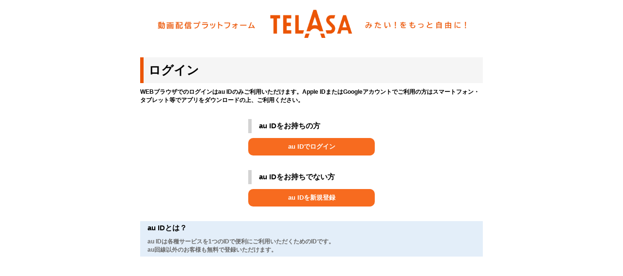

--- FILE ---
content_type: text/html; charset=UTF-8
request_url: https://videopass.auone.jp/vp2/pc/authproxy/login-check?callbackUrl=https%3A%2F%2Fwww.telasa.jp%2Fartists%2F402652135
body_size: 3525
content:
<!DOCTYPE html PUBLIC "-//W3C//DTD XHTML 1.0 Transitional//EN" "http://www.w3.org/TR/xhtml1/DTD/xhtml1-transitional.dtd">
<html xmlns="http://www.w3.org/1999/xhtml" xml:lang="ja" lang="ja">
   <head>
        <meta http-equiv="Content-Type" content="text/html; charset=UTF-8" />
        <meta name="viewport" content="width=device-width, initial-scale=1.0, maximum-scale=1, user-scalable=0" />
        <meta name="format-detection" content="telephone=no" />
        <title>ログイン選択画面 | PC2.0</title>
        
    <link rel="stylesheet" type="text/css" href="/css2/base_PC.css" media="all" />
<link rel="stylesheet" type="text/css" href="/css2/login_check_base.css" media="all" />
    </head>
    <body>
    <div style="width: auto;padding: 15px;line-height: 1;">
    <h1 style="padding: 5px 0;text-align: center;max-width: 640px;margin: 0 auto;"><img src="/img/TELASA_logo.png" style="width: 100%;"/></h1>
</div>
        <div id="page">
            <!-- contents START -->
            <div align="center">
                <div id="login_contents" class="login_content">
                    <h1 class="page-title">ログイン</h1>
                    <p class="login-text">WEBブラウザでのログインはau IDのみご利用いただけます。Apple IDまたはGoogleアカウントでご利用の方はスマートフォン・タブレット等でアプリをダウンロードの上、ご利用ください。</p>
                    <div class="login-check-parts">
                        <div class="login-check-label">au IDをお持ちの方</div>
                        <a href="/vp2/pc/authproxy/au-one-id-loginform?callbackUrl=https%3A%2F%2Fwww.telasa.jp%2Fartists%2F402652135" class="btn_general btn_au_login">
                            <div class="btn_sub_title">au IDでログイン</div>
                        </a>
                        <div class="login-check-label">au IDをお持ちでない方</div>
                        <a href="https://id.auone.jp/access_chk.html?ctid=idregist&targeturl=http%3A%2F%2Fvideopass.auone.jp%2Fvp2%2Fpc%2Fauthproxy%2Fau%2done%2did%2dloginform%3FcallbackUrl%3Dhttps%253A%252F%252Fwww.telasa.jp%252Fartists%252F402652135" class="btn_general btn_au_login">
                            <div class="btn_sub_title">au IDを新規登録</div>
                        </a>
                    </div>
                    <div class="bt20"></div>
                    <div class="login-check-label_text">au IDとは？
                      <div class="bt10"></div>
                      <div class="txt12"><font color="dimgray">au IDは各種サービスを1つのIDで便利にご利用いただくためのIDです。<br/>
                              au回線以外のお客様も無料で登録いただけます。</font>
                      </div>
                    </div>
                </div>
            </div>
        </div>
        <!-- contents END -->
        <script type="text/javascript" src="/js/prod/gaEventTracking.js"></script>


<!-- Google Tag Manager -->
<noscript><iframe src="//www.googletagmanager.com/ns.html?id=GTM-MP7TC7"
height="0" width="0" style="display:none;visibility:hidden"></iframe></noscript>
<script>(function(w,d,s,l,i){w[l]=w[l]||[];w[l].push({'gtm.start':
new Date().getTime(),event:'gtm.js'});var f=d.getElementsByTagName(s)[0],
j=d.createElement(s),dl=l!='dataLayer'?'&l='+l:'';j.async=true;j.src=
'//www.googletagmanager.com/gtm.js?id='+i+dl;f.parentNode.insertBefore(j,f);
})(window,document,'script','dataLayer','GTM-MP7TC7');</script>
<!-- End Google Tag Manager -->

    </body>
</html>


--- FILE ---
content_type: text/css
request_url: https://videopass.auone.jp/css2/base_PC.css
body_size: 32133
content:
@charset "utf-8";
/*
 * base.css
 *
 * @desc スマホ共通用CSS
 * @date 2011-12-09
 */

/* -------------------- base -------------------- */
* {
    margin : 0;
    padding: 0;
}
html {
    height: 100%;
}
body {
    font : 12px "ヒラギノ角ゴ4",arial,helvetica,hirakakupro-w3,osaka,"ms pgothic",sans-serif;
    width: auto;
    height: 100%;
    background-color: #FFF;
    -webkit-text-size-adjust: none;
}
dd, div, dt, ul, ol, td, th, p, h1, h2, h3, h4, h5, h6, .partsHeading, fieldset, label {
    word-break: break-all;
    word-wrap : normal;
    color     : #000;
}

a:visited {color: #00a1b3;}
a:hover {color: #00a1b3;}
a:after {color: #00a1b3;}
a:link {color: #00a1b3;}

/* -------------------- common -------------------- */
#page {
    text-align: left;
    height: 100%;
}
#contents {
    height: 100%;
    margin: 0 0px;/* change margin : 0 10px -> 0 0px */
}
#contents .pad_cont {
}
/* title */
#header {
    position   : absolute;
    top        : 0;
    width      : 100%;
    height     : 51px;
    background : url(../img/lismovideo_ttl_rep_new.gif) 0 0 repeat;
    background-size: 1px 51px;
    -moz-background-size: 1px 51px;/* Firefox support */
    -o-background-size: 1px 51px;/* Opera supprot */
    -webkit-background-size: 1px 51px;/* Chrome support */
    filter: progid:DXImageTransform.Microsoft.AlphaImageLoader(Src=../img/lismovideo_ttl_rep_new.gif,SizingMethod=scale);/* IE support */
}
#header h1.ttl {
    overflow   : hidden;
    text-indent: -9999px;
    width      : 175px;
    height     : 51px;
    background : url(../img/lismovideo_ttl_new.gif) 0 0 no-repeat;
    background-size: 175px 51px;
    -moz-background-size: 175px 51px;/* Firefox support */
    -o-background-size: 175px 51px;/* Opera support */
    -webkit-background-size: 175px 51px;/* Chrome support */
    filter: progid:DXImageTransform.Microsoft.AlphaImageLoader(Src=../img/lismovideo_ttl.gif,SizingMethod=scale);/* IE support */
}
#contents h2.sub_ttl {
    color      : #ffffff;
    background: #383838;
    font-size  : 14px;
    font-weight: bold;
    padding: 7px 8px;
}
#contents p.message {
    color      : #000000;
    background: #dddddd;
    font-size    : 16px;
    font-weight  : bold;
    padding      : 40px 0;
    border-bottom: 1px solid #c6c6c6;
}
#contents p.message_none_background {
    color      : #000000;
    font-size    : 16px;
    font-weight  : bold;
    padding      : 40px 0;
    border-bottom: 1px solid #c6c6c6;
}
#contents p.center_message {
    font-size    : 16px;
    font-weight  : bold;
    padding      : 10px 0;
    text-align : center;
}
#contents .error_message {
    text-align   : left;
    padding      : 10px 15px;
    margin-left  : auto;
    margin-right : auto;
    border-bottom: 1px solid #c5c5c5;
}
#contents .error_message_no_border {
    text-align   : left;
    padding      : 10px 15px;
    margin-left  : auto;
    margin-right : auto;
}
#contents .info_message {
    text-align   : left;
    padding      : 10px 15px;
    margin-left  : auto;
    margin-right : auto;
    border-bottom: 1px solid #c5c5c5;
}
#contents .info_message_no_border {
    text-align   : left;
    padding      : 10px 15px;
    margin-left  : auto;
    margin-right : auto;
}
#contents .dt_message {
    padding : 15px;
    border-bottom: 1px solid #a0a0a0;
}
#contents .message_term {
    color     : #393939;
    padding   : 0 15px;
    text-align: left;
}

/* contents footer */
#contents .footer_cont {
    margin: 10px 15px;
}
#contents .footer_cont li {
    margin: 5px 0;
}


#contents .pt80 {
    padding-top   : 80px;
    padding-bottom: 80px;
}
#contents .pt40 {
    padding-top: 40px;
}
.txt12 {
    font-size: 12px;
}
.txt13 {
    font-size: 13px;
}
.txt14 {
    font-size: 14px;
}
.txt15 {
    font-size: 15px;
}
.txt15_bold {
    font-size: 15px;
    font-weight: bold;
}
.txt16 {
    font-weight: bold;
    font-size  : 16px;
}
.txt20 {
    font-size: 20px;
}
.txt16_bold {
    font-size: 16px;
    font-weight: bold;
}
.txt20_bold {
    font-size: 20px;
    font-weight: bold;
}
.txt25_bold {
    font-size: 25px;
    font-weight: bold;
}
.txt35_bold {
    font-size: 35px;
    font-weight: bold;
}
.ptop20 {
    padding-top : 20px;
}
.lr15 {
    margin-left : 15px;
    margin-right: 15px;
}
.lr150 {
    margin-left : 150px;
    margin-right: 150px;
}
.lr300 {
    margin-left : 300px;
    margin-right: 300px;
}
.bt10 {
    margin-bottom: 10px;
}

.bt20 {
    margin-bottom: 20px;
}
.bt30 {
    margin-bottom: 30px;
}
.bt40 {
    margin-bottom: 40px;
}
.mrg10 {
    margin: 10px;
}
.width350 {
    width: 350px;
}
.width500 {
    width: 500px;
}
.width600 {
    width: 600px;
}
.min_width500 {
    min-width: 500px;
}
.txt_right {
    text-align: right;
}
.txt_left {
    text-align: left;
}
.txt_center {
    text-align: center;
}
.bd_none {
    border-style: none;
}
.font_red {/* false red */
    color: #e12416;
}

.font_orange {
    color: #f5bb5b;
}
.font_darkorange {
    color: #eb5505;
}
.font_bright_orange {
    color: #eb5505;
}
.font_grey {
    color: #999999;
}
.font_blue {
    color: #4169e1;
}

.label {/* green */
    color       : #7fc31c;
    margin      : 0 0 8px 0;
    padding     : 2px 0 2px 5px;
    font-size   : 13px;
    text-align  : left;
    border-left : 3px solid #7fc31c;
}
.link {
    text-size: 12px;
    color    : #393939;
}
.bd_btm {
    border-bottom: 1px solid #c5c5c5;
}
.bd_btm_gray {
    border-bottom: 1px solid #C6C6C6;
}
.cmn_cont {
    padding-bottom: 40px;
}
.c_gather {/* center contents */
    text-align: center;
    margin    : 0 auto;
}
.l_gather {/* left contents */
    width     : 300px;
    text-align: left;
    margin    : 0 auto;
}

/* clearfix */
.clearfix:after {
    height : 0 !important;
    clear  : both !important;
    content: "." !important;
    display: block !important;
    visibility: hidden !important;
}
.clearfix {
    zoom: 1;
}
.table_center {
    margin-left: auto;
    margin-right: auto;
}

.color_gray {
    color: gray;
}


/* -------------------- parts -------------------- */
#contents .inpt_txt {/* textbox */
    width : 280px;
    height: 25px;
    border: 1px solid #999999;
    font-size: 16px;

    /* gradation */
    background: #e0e0e0; /* Old browsers */
    background: -moz-linear-gradient(top,  #e0e0e0 0%, #f4f4f4 100%); /* FF3.6+ */
    background: -webkit-gradient(linear, left top, left bottom, color-stop(0%,#e0e0e0), color-stop(100%,#f4f4f4)); /* Chrome,Safari4+ */
    background: -webkit-linear-gradient(top,  #e0e0e0 0%,#f4f4f4 100%); /* Chrome10+,Safari5.1+ */
    background: -o-linear-gradient(top,  #e0e0e0 0%,#f4f4f4 100%); /* Opera 11.10+ */
    background: -ms-linear-gradient(top,  #e0e0e0 0%,#f4f4f4 100%); /* IE10+ */
    background: linear-gradient(top,  #e0e0e0 0%,#f4f4f4 100%); /* W3C */
    filter: progid:DXImageTransform.Microsoft.gradient( startColorstr='#e0e0e0', endColorstr='#f4f4f4',GradientType=0 ); /* IE6-9 */
}
#contents a.btn_black,
#contents a.btn_glay,
#contents a.btn_glay_wd260,
#contents a.btn_orange,
#contents a.btn_green,
#contents a.btn_bright_orange,
#contents a.btn_bright_orange_wd220,
#contents a.btn_bright_orange_wd260,
#contents a.btn_bright_orange_wd300,
#contents a.btn_bright_orange_wd600,
#contents a.btn_bright_gray_wd300,
#contents a.btn_bright_white_wd300,
#contents a.btn_green1,
#contents div.btn_disable {/* button common */
    width       : 140px;
    font-weight : bold;
    font-size   : 12px;
    color       : #F3F3F3;
    display     : block;
    text-align  : center;
    margin-left : auto;
    margin-right: auto;
    text-decoration: none;

    /* kado maru */
    -webkit-border-top-left-radius    : 2px;
    -webkit-border-top-right-radius   : 2px;
    -webkit-border-bottom-right-radius: 2px;
    -webkit-border-bottom-left-radius : 2px;
    -moz-border-radius-topleft        : 2px;
    -moz-border-radius-topright       : 2px;
    -moz-border-radius-bottomright    : 2px;
    -moz-border-radius-bottomleft     : 2px;
}
#contents a.btn_coin,
#contents a.btn_white {/* button common */
    font-weight : bold;
    font-size   : 16px;
    color       : #f5bb5b;
    display     : block;
    text-align  : center;
    margin-left : auto;
    margin-right: auto;
    text-decoration: none;
    border: 1px solid #f5bb5b;

    /* kado maru */
    -webkit-border-top-left-radius    : 2px;
    -webkit-border-top-right-radius   : 2px;
    -webkit-border-bottom-right-radius: 2px;
    -webkit-border-bottom-left-radius : 2px;
    -moz-border-radius-topleft        : 2px;
    -moz-border-radius-topright       : 2px;
    -moz-border-radius-bottomright    : 2px;
    -moz-border-radius-bottomleft     : 2px;
}
#contents a.btn_white_bright_orange {/* button common */
    width       : 140px;
    font-weight : bold;
    font-size   : 12px;
    color       : #EB5505;
    display     : block;
    text-align  : center;
    margin-left : auto;
    margin-right: auto;
    text-decoration: none;

    /* kado maru */
    -webkit-border-top-left-radius    : 2px;
    -webkit-border-top-right-radius   : 2px;
    -webkit-border-bottom-right-radius: 2px;
    -webkit-border-bottom-left-radius : 2px;
    -moz-border-radius-topleft        : 2px;
    -moz-border-radius-topright       : 2px;
    -moz-border-radius-bottomright    : 2px;
    -moz-border-radius-bottomleft     : 2px;
}
#contents a.btn_white_bright_black {/* button common */
    width       : 140px;
    font-weight : bold;
    font-size   : 12px;
    color       : #595959;
    display     : block;
    text-align  : center;
    margin-left : auto;
    margin-right: auto;
    text-decoration: none;

    /* kado maru */
    -webkit-border-top-left-radius    : 2px;
    -webkit-border-top-right-radius   : 2px;
    -webkit-border-bottom-right-radius: 2px;
    -webkit-border-bottom-left-radius : 2px;
    -moz-border-radius-topleft        : 2px;
    -moz-border-radius-topright       : 2px;
    -moz-border-radius-bottomright    : 2px;
    -moz-border-radius-bottomleft     : 2px;
}
#contents a.btn_black {/* button black */
    padding    : 12px 0;

    /* gradation */
    background: #595959; /* Old browsers */
    background: -moz-linear-gradient(top,  #595959 0%, #343434 50%, #141414 51%, #141414 51%, #0a0a0a 100%); /* FF3.6+ */
    background: -webkit-gradient(linear, left top, left bottom, color-stop(0%,#595959), color-stop(50%,#343434), color-stop(51%,#141414), color-stop(51%,#141414), color-stop(100%,#0a0a0a)); /* Chrome,Safari4+ */
    background: -webkit-linear-gradient(top,  #595959 0%,#343434 50%,#141414 51%,#141414 51%,#0a0a0a 100%); /* Chrome10+,Safari5.1+ */
    background: -o-linear-gradient(top,  #595959 0%,#343434 50%,#141414 51%,#141414 51%,#0a0a0a 100%); /* Opera 11.10+ */
    background: -ms-linear-gradient(top,  #595959 0%,#343434 50%,#141414 51%,#141414 51%,#0a0a0a 100%); /* IE10+ */
    background: linear-gradient(top,  #595959 0%,#343434 50%,#141414 51%,#141414 51%,#0a0a0a 100%); /* W3C */
    filter: progid:DXImageTransform.Microsoft.gradient( startColorstr='#595959', endColorstr='#0a0a0a',GradientType=0 ); /* IE6-9 */
}
#contents a.btn_glay {/* button glay */
    padding    : 6px 0;
    background-color:#696358;
}
#contents a.btn_glay_wd260 {/* button glay */
    padding    : 6px 0;
    width       : 260px;
    background-color:#696358;
}
#contents a.btn_orange {/* button orange */
    padding    : 12px 0;

    /* size */
    width       : 220px;
    font-weight : bold;
    font-size   : 20px;
    /* gradation */
    border-radius: 10px;
    background: #fba560;
    background: -moz-linear-gradient(top,  #fba560 0%, #fa913c 50%, #f9801d 51%, #f97a14 100%); /* FF3.6+ */
    background: -webkit-gradient(linear, left top, left bottom, color-stop(0%,#fba560), color-stop(50%,#fa913c), color-stop(51%,#f9801d), color-stop(100%,#f97a14)); /* Chrome,Safari4+ */
    background: -webkit-linear-gradient(top,  #fba560 0%,#fa913c 50%,#f9801d 51%,#f97a14 100%); /* Chrome10+,Safari5.1+ */
    background: -o-linear-gradient(top,  #fba560 0%,#fa913c 50%,#f9801d 51%,#f97a14 100%); /* Opera 11.10+ */
    background: -ms-linear-gradient(top,  #fba560 0%,#fa913c 50%,#f9801d 51%,#f97a14 100%); /* IE10+ */
    background: linear-gradient(top,  #fba560 0%,#fa913c 50%,#f9801d 51%,#f97a14 100%); /* W3C */
    filter: progid:DXImageTransform.Microsoft.gradient( startColorstr='#fba560', endColorstr='#f97a14',GradientType=0 ); /* IE6-9 */
}
#contents a.btn_green {/* button green */
    padding    : 12px 0;
    background-color:#00a1b3;
}
#contents a.btn_bright_orange {/* button bright orange */
    padding    : 12px 0;
    background-color:#eb5505;
}
#contents a.btn_bright_orange_wd220 {/* button bright orange */
    padding    : 12px 0;
    width       : 220px;
    font-size   : 20px;
    background-color:#eb5505;
}
#contents a.btn_bright_orange_wd260 {/* button bright orange */
    padding    : 12px 0;
    width       : 260px;
    font-weight : bold;
    font-size   : 14px;
    background-color:#eb5505;
}
#contents a.btn_bright_orange_wd300 {/* button bright orange */
    padding    : 12px 0;
    width       : 300px;
    font-size   : 20px;
    background-color:#EB5505;
    border-radius: 10px;
    cursor: pointer;
}
#contents a.btn_bright_orange_wd600 {/* button bright orange */
    padding    : 12px 0;
    width       : 600px;
    font-size   : 20px;
    background-color:#EB5505;
    border-radius: 10px;
    cursor: pointer;
}
#contents a.btn_bright_gray_wd300 {/* button bright gray */
    padding    : 12px 0;
    width       : 300px;
    font-size   : 20px;
    background-color:#F5F5F5;
    border-radius: 10px;
    color       : #000000;
    pointer-events: none;
    cursor: pointer;
}
#contents a.btn_bright_white_wd300 {/* button bright white */
    padding    : 12px 0;
    width       : 300px;
    font-size   : 20px;
    color       : #000000;
    border-style: solid;
    border-color: #191970;
    border-radius: 10px;
    cursor: pointer;
}
#contents a.btn_white_bright_orange {/* button navi */
    padding    : 12px 0;
    width       : 300px;
    font-size   : 18px;
    background-color:#FFFFFF;
    border-radius: 10px;
    cursor: pointer;
    border: 2px #EB5505 solid;
}
#contents a.btn_white_bright_black {/* button navi */
    padding    : 12px 0;
    width       : 300px;
    font-size   : 18px;
    background-color:#FFFFFF;
    border-radius: 10px;
    cursor: pointer;
    border: 2px #595959 solid;
}
#contents a.btn_green1 {/* button green */
    padding    : 12px 0;
    background-color:#00a1b3;
    font-size:26px;
}
#contents a.btn_coin {/* button green */
    width      : 120px;
    padding    : 12px 0;
    font: #f5bb5b;
    background-color: inherit;
}
#contents a.btn_white {/* button green */
    width      : 160px;
    padding    : 12px 0;
    font: #f5bb5b;
    background-color: inherit;
}
#contents div.btn_disable {/* button green */
    padding    : 12px 0;
    background-color:#444;
}

#contents a.dt_link {/* green arrow */
    color  : #00a1b3;
    padding: 0 0 0 7px;
    background: url(../img/lismovideo_icon_arr_new.gif) no-repeat 0 4px;
    background-size: 4px 6px;
    -webkit-background-size: 4px 6px;
}

#contents a.kiyaku_link {/* green arrow */
    color  : #FFF;
    padding: 0 0 0 7px;
    background-size: 4px 6px;
    -webkit-background-size: 4px 6px;
    font-size : 13px;
}
.catch {
    display: flex;
    align-items: center;
    justify-content: center;
}
.catch:before, .catch:after {
    border-top: 1px solid;
    content: "";
    width: 9em;
}
.catch:before {
    margin-right: 1em;
}
.catch:after {
    margin-left: 1em;
}

/* -------------------- subscription -------------------- */

#contents .subsc_box .subsc_inner {
    padding      : 10px 15px;
    border-top   : 1px solid #FFF;
    border-bottom: 1px solid #A7A196;
}
#contents .subsc_box .subsc_inner2 {
    padding      : 10px 15px;
    border-top   : 1px solid #212121;
    border-bottom: 1px solid #212121;
    text-align:right;
}
#contents .subsc_box .subsc_inner1 {
    padding      : 10px 15px;
    border-top   : 1px solid #212121;
    border-bottom: 1px solid #212121;
    text-align:left;
}
#contents .subsc_box .subsc_inner_rental {
    padding      : 10px 15px;
    border-top   : 1px solid #FFF;
}
#contents .subsc_box p.product {
    text-align : left;
    font-weight: bold;
    font-size  : 13px;
}
#contents .subsc_box p.price {
    text-align: right;
    font-size : 12px;
}

#contents .subsc_box p.notice {
    text-align: left;
    font-size : 12px;
}

#contents .subsc_desc {

    padding      : 10px 0;
    border-bottom: 1px solid #A7A196;
}
#contents .subsc_desc_rental {
    padding      : 10px 0;
}
#contents .subsc_desc dl,
#contents .subsc_desc_rental dl{
    width      : 350px;
    margin     : 0 auto;
    text-align : left;
    font-weight: bold;
}
#contents .subsc_desc1 dl {
    width      : 600px;
    margin     : 0 auto;
    text-align : left;
    font-weight: bold;
    font-size:26px;
}
#contents .subsc_desc dt,
#contents .subsc_desc_rental dt{
    clear: left;
    float: left;
    width: 100px;
    margin-left: 100px;
}
#contents .subsc_desc dl dt,dd,
#contents .subsc_desc_rental dl dt{
    padding: 5px 0;
}
#contents .subsc_desc1 dt {
    clear: left;
    float: left;
    width: 150px;
    margin-left: 20px;
}
#contents .subsc_desc1 dl dt,dd {
    padding: 5px 0;

}

#contents .subsc_buy .thks_cont_subsc {
    margin-top  : 10px;
    margin-left : 15px;
    margin-right: 15px;
    display: block;
    text-align  : center;
}

.thks_cont_subsc .subsc_message {
    text-align: left;
    display: inline-block;
}

.subsc_text_color {
    color: #E12416;
}

#contents .subsc_box .subsc_inner_rental p.product {
    text-align : center;
}

/* -------------------- attention -------------------- */
#contents .attention {
    margin-left  : 15px;
    margin-right : 15px;
    padding      : 10px 0;
    color        : #e04130;
    font-size    : 16px;
    font-weight  : bold;
    border-top   : 2px dotted #e04130;
    border-bottom: 2px dotted #e04130;
}
#contents .attention_black {
    margin-left  : 15px;
    margin-right : 15px;
    padding      : 10px 0;
    color        : #000000;
    font-size    : 16px;
    font-weight  : bold;
    border-top   : 2px dotted #000000;
    border-bottom: 2px dotted #000000;
}
#contents .attention_desc {
    margin-left  : 15px;
    margin-right : 15px;
    text-align   : left;
}

#contents .cancel_img {
    text-align: center;
    margin-top: 30px
}

#contents .cancel_img img  {
    width: 80%;
    max-width: 640px;
}

/* -------------------- custom -------------------- */

/* ********** login box ********** */
#contents .auth {
    width       : 280px;
    margin-left : auto;
    margin-right: auto;
}

/* ********** label ********** */
#contents .set_fin .set_label {
    display: inline;
    padding-right: 20px;
}
#contents .set_fin .set_id {
    display: inline;
}

/* ********** linkarea ********** */
#contents .linkarea {
    width: 240px;
    margin: 0 auto;
}

/* ********** subsc_buy ********** */
#contents .subsc_buy .buy_message {
    text-align   : left;
    padding      : 10px 15px;
    border-bottom: 1px solid #c5c5c5;
}
#contents .subsc_buy .thks_cont {
    margin-top  : 10px;
    margin-left : 15px;
    margin-right: 15px;
    text-align  : left;
}
#contents .thks_cont_center {
    margin-top  : 10px;
}

#contents .guidance_link {
    color: #5ac8fa;
}

#contents table.price {
    border-collapse: collapse;
    width: 200px;
    margin-left: auto;
    margin-right: auto;
    text-align: left;
}
#contents table.price1 {
    font-size:26px;
    border-collapse: collapse;
    width: 350px;
    margin-left: auto;
    margin-right: auto;
    text-align: left;
}

#contents table.price tr.tax {
    border-bottom: 1px dashed #fff;
}

#contents table.price td.desc{
    padding: 5px 0px 5px 20px;
}

#contents table.price td.price{
    padding: 5px 20px 5px 0px;
}
#contents table.price1 tr.tax {
    border-bottom: 1px dashed #fff;
}

#contents table.price1 td.desc{
    padding: 5px 0px 5px 20px;
}

#contents table.price1 td.price{
    padding: 5px 20px 5px 0px;
}
#contents p.font_size{
    font-size:20px;
}
#contents p.font_size1{
    font-size:26px;
}

/* ********** purchase-form ********** */
.background_glay{
  background-color: #f5f5f5;
}
#contents div.background_darkglay{
    background-color: #D3D3D3;
}

#contents div.background_white{
  background-color: #FFF;
}

#contents img.item_img{
    display: block;
    margin: 0px auto;
}

.pay_info {
    margin-top: 20px;
    margin-bottom: 20px;
    padding: 5px;
}
.pay_info_content {
    padding: 5px;
    width: 280px;
}

.pay_type {
    text-align: center;
    font-size: 16px;
}

.pay_type div {
    display: inline-block;
    width: auto;
    text-align: left;
}

.pay_type ul {
    list-style-type: none;
    list-style-position: outside;
}

.pay_type ul li {
    margin: 10px 0 0 0;
}

.pay_type ul li label {
    display: inline-block;
}

.pay_type span.point {
    display: inline-block;
    margin: 0 0 0 34px;
}

.pay_type span.item {
    display: inline-block;
}

.pay_type input,
.payment_type input {
    display: none;
}
.pay_type input + .radio_icon:before,
.payment_type input + .radio_icon:before {
    font-family: "Ionicons";
    content: "\f3a6";
    color: #000;
    font-style: normal;
    font-size: 24px;
    margin: 0 16px 0 0;
    vertical-align: middle;
}

.pay_type input + .radio_icon_disabled:before,
.payment_type input + .radio_icon_disabled:before {
    font-family: "Ionicons";
    content: "\f3a6";
    color: gray;
    font-style: normal;
    font-size: 24px;
    margin: 0 16px 0 0;
    vertical-align: middle;
}

.pay_type input:checked + .radio_icon:before,
.payment_type input:checked + .radio_icon:before {
    font-family: "Ionicons";
    content: "\f3a7";
    color: #ed6d00;
    font-style: normal;
    font-size: 24px;
    margin: 0 16px 0 0;
    vertical-align: middle;
}

/* IE11 ラジオボタン */
@media all and (-ms-high-contrast:none){
    .pay_type input + .radio_icon:before,
    .payment_type input + .radio_icon:before {
        font-family: initial;
        content: url(../img/radio_off.png);
        color: initial;
        font-style: initial;
        font-size: initial;
        margin: initial;
        vertical-align: initial;
    }

    .pay_type input + .radio_icon_disabled:before,
    .payment_type input + .radio_icon_disabled:before {
        font-family: initial;
        content: url(../img/radio_disabled.png);
        color: initial;
        font-style: initial;
        font-size: initial;
        margin: initial;
        vertical-align: initial;
    }

    .pay_type input:checked + .radio_icon:before,
    .payment_type input:checked + .radio_icon:before {
        font-family: initial;
        content: url(../img/radio_on.png);
        color: initial;
        font-style: initial;
        font-size: initial;
        margin: initial;
        vertical-align: initial;
    }
}

#contents a.btn_purchase_form {
    width: 200px;
    padding:9px 0;
    margin:10px;
    font-size: 13px;
    vertical-align: middle;
}

.note_info {
    padding-left:0.5em;
    text-indent:-0.5em;
}
.free_call {
    text-indent:0.1em;
}

/* ********** purchase-form-complete ********** */
.annotation {
    padding-left:1em;
    text-indent:-1em;
    font-family:sans-serif;
}

/* ********** purchase-form-easypay-ticket ********** */
.coin_reduction_rate {
    margin-left: auto;
    margin-right: auto;
    font-size: 12px;
    text-align: left;
    padding: 5px 0px;
}

.coin_reduction_rate td.heading {
    width: 40px;
}

.coin_reduction_rate td.delimiter {
    width: 5px;
}

.coin_reduction_rate td.rate {
    text-align: right;
    max-width: 30px;
    min-width: 20px;
}

/* ヘッダ情報部 */
.information {
    width: auto;
    padding: 10px;
    background-color: #EB5505;
}
.information p {
    color: #F3F3F3;
    font-size: 25px;
    font-weight: bold;
}

/* 請求文言 */
.appeal {
    width: auto;
    padding: 15px;
}
.appeal p {
    font-size: 25px;
    font-weight: bold;
}

/* タイトル */
.title {
    padding: 10px;
    background: #F5F5F5;
    border-left: solid 7px #EB5505;
    text-align: left;
}
.title p {
    font-size: 25px;
    font-weight: bold;
}

/* ユーザコンテンツ */
.purchase_form_contents {
    width: 90%;
    margin-left: auto;
    margin-right: auto;
}

/* サブタイトル */
.purchase_form_contents .subtitle,
.user_contents .subtitle,
.user_contents .term_info .subtitle {
    padding: 10px;
    border-left: solid 7px #D3D3D3;
    text-align: left;
    margin-top: 20px;
}
.user_contents .subtitle_orange {
    padding: 10px;
    border-left: solid 7px #EB5505;
    text-align: left;
    margin-top: 20px;
}
.purchase_form_contents .subtitle p,
.purchase_form_contents .subtitle_orange p,
.purchase_form_contents .terms_title p,
.user_contents .term_info .subtitle p,
.user_contents .term_info .terms_title p,
.invoice_form_contents .subtitle_orange p{
    font-size: 20px;
    font-weight: bold;
}

/* ユーザ情報 */
.purchase_form_contents .user_info,
.purchase_form_contents .user_info_easypay {
    padding: 5px;
    text-align: left;
}
.purchase_form_contents .user_info p {
    margin-top: 10px;
    font-size: 18px;
}
.purchase_form_contents .user_info_easypay p,
.purchase_form_contents .user_info_easypay .point_items,
.user_contents .thumbnail p {
    margin-top: 10px;
    font-size: 18px;
}
.purchase_form_contents .user_info p.font_red {
    font-size: 15px;
}
.purchase_form_contents .latest_withdrawal_date,
.purchase_form_contents .terms_check,
.purchase_form_contents .terms_check_easypay,
.purchase_form_contents .btn_bright_orange_wd300,
.purchase_form_contents .btn_bright_gray_wd300,
.purchase_form_contents .btn_bright_white_wd300,
.purchase_form_contents details.notes,
.purchase_form_contents .coupon_info,
.purchase_form_contents .coupon_text,
.purchase_form_contents .transaction,
.purchase_form_contents .transaction_easypay,
.user_contents .btn_white_bright_orange,
.invoice_form_contents .btn_bright_orange_wd300,
.invoice_form_contents .btn_bright_white_wd300 {
    margin-top: 20px;
}

/* お支払い内容 */
.purchase_form_contents .payment_title {
    padding-right: 5px;
    width: 160px;
}
.purchase_form_contents .payment_title p {
    font-weight: bold;
}

/* 最新の退会日 */
.purchase_form_contents .latest_withdrawal_date p {
    font-size: 16px;
    text-align: left;
}

/* クーポンメッセージ */
.purchase_form_contents .coupon_text {
    width: 350px;
    height: 40px;
    font-size: 20px;
}
.purchase_form_contents .coupon_info p {
    color: #999999;
    font-size: 15px;
}
.purchase_form_contents .coupon_info p.coupon_err {
    color: #E12416;
}

/* 利用規約 */
.purchase_form_contents .terms_title {
    padding: 10px;
    text-align: left;
    margin-top: 20px;
}
.purchase_form_contents .terms_info {
    width: 100%;
    border: 1px solid #CCC;
    height: 150px;
    overflow-y: scroll;
    text-align: left;
}
.purchase_form_contents .terms_info pre {
    word-wrap: break-word;
    white-space: pre-wrap;
}
.purchase_form_contents .terms_info::-webkit-scrollbar {
    width: 10px;
    height: 10px;
}
.purchase_form_contents .terms_info::-webkit-scrollbar-track {
    background: #FFFFFF;
}
.purchase_form_contents .terms_info::-webkit-scrollbar-thumb {
    background: #CCC;
    border-radius:5px;
}
.purchase_form_contents .terms_check label {
    font-size: 15px;
}
.purchase_form_contents .terms_check_easypay label,
.purchase_form_contents .transaction_easypay {
    font-size: 15px;
}

/* 注意事項&退会・キャンセル */
.purchase_form_contents details.notes:not(:last-child) {
    margin-bottom: 20px;
}
.purchase_form_contents details.notes summary {
    list-style: none;
    cursor: pointer;
    padding: 10px;
    color: #242323;
    font-size: 18px;
    border: 1px solid #CCC;
    border-radius: 10px;
    font-weight: bold;
    position: relative;
}
.purchase_form_contents details.notes summary::-webkit-details-marker {
    display: none;
}
.purchase_form_contents details.notes ul {
    list-style: none;
    padding: 20px;
    text-align: left;
    background: #E4E4E4;
    margin-top: 10px;
    text-indent: -0.5em;
}
.purchase_form_contents details.notes summary::after {
    font-family: "ionicons";
    content: "\f2c7";
    position: absolute;
    right: 20px;
}
.purchase_form_contents details.notes[open] summary::after {
    content: "\f2f4";
}

.purchase_form_contents .point_items td.heading {
    width: 50px;
}
.purchase_form_contents .point_items td.delimiter {
    width: 15px;
}
.purchase_form_contents .point_items td.rate {
    min-width: 38px;
}

/* ********** login-check ********** */
#login_contents {
    margin-top: 20px;
    width: 55%;
    min-width: 450px;
}
#login_contents .page-title {
    text-align: left;
    padding: 10px;
    background: #F5F5F5;
    border-left: solid 7px #EB5505;
    font-size: 25px;
}
#login_contents .login_content {
    margin: auto;
}
.login-check-parts {
    width: 260px;
}
.login-text {
    margin-top:  10px;
    font-size: 12px;
    text-align: left;
}

/* ********** continuous-complete ********** */
.complete_contents {
    width: 69%;
    margin-left: auto;
    margin-right: auto;
}
/* 期間情報 */
.user_contents .term_info {
    margin-left: auto;
    margin-right: auto;
    max-width: 850px;
    min-width: 500px;
}
.user_contents .term_info .user_info {
    padding: 5px;
    text-align: left;
}
.user_contents .term_info .user_info p {
    margin-top: 10px;
    font-size: 18px;
}
.user_contents .term_info .user_info p.font_red {
    font-size: 15px;
}
.user_contents .term_info .term_contents {
    margin-left: 20px;
    margin-right: 20px;
}

/** インボイス発行 **/
.aem-GridColumn.aem-GridColumn--default--12 {
    float: left;
    clear: none;
    width: 100%;
}
.invoice_form_contents {
    font-size: 15px;
}
.flowSteps [data-num]:before {
    position: relative;
    z-index: 1;
    display: inline-block;
    border-radius: 1em;
    width: 2em;
    content: attr(data-num);
    vertical-align: middle;
    background: #d1d1d1;
    color: #fff;
    text-align: center;
    line-height: 2;
}
.flowSteps.flowSteps-nav [data-num]:not(:last-child):after {
    position: absolute;
    top: 1em;
    left: 0;
    display: block;
    width: 100%;
    height: 1px;
    content: "";
    background: #d1d1d1;
    left: 50%;
}
.flowSteps.flowSteps-nav:after,
.user_contents:after {
    display: block;
    clear: both;
    content: "";
}
.flowSteps [data-num].current:before {
    background-color: #eb5505;
}
.flowSteps.flowSteps-nav [data-num] {
    float: left;
    margin-right: 1%;
    width: 24%;
    white-space: nowrap;
    text-align: center;
}
.flowSteps.flowSteps-nav [data-num]>* {
    position: relative;
    z-index: 1;
    display: inline-block;
    padding: 0 0.5em;
    vertical-align: middle;
    background: #fff;
}
.flowSteps.flowSteps-3steps [data-num] {
    width: 32%;
}
.flowSteps [data-num] {
    position: relative;
    display: block;
    color: #777;
    word-wrap: break-word;
    overflow-wrap: break-word;
}
.flowSteps.flowSteps-nav [data-num]>*>* {
    display: inline-block;
}
.flowSteps [data-num].current {
    color: #333;
}
.flowSteps {
    list-style: none;
    position: relative;
    margin: 0;
    padding: 0;
}
.item_title_label {
    text-align: left;
    margin-top:  30px;
    padding: 5px 15px;
    background: #FFFFFF;
    border-left: solid 7px #D3D3D3;
    font-size: 20px;
    font-weight: bold;
    margin-left: 20px;
}
.item_text,
.item_label {
    text-align: left;
    margin-top: 20px;
    margin-left: 45px;
    line-height: 20px;
}
.item_text input {
    line-height: 20px;
    width: 90%;
}
.use_period {
    display: flex;
    width: 100%;
    margin-top: 20px;
    margin-left: 45px;
    line-height: 20px;
}
.invoice_msg {
    padding: 5px 15px;
    text-align: left;
    line-height: 20px;
}
.margin-b-30 {
    margin-bottom: 30px !important;
}
.margin-b-60 {
    margin-bottom: 60px !important;
}
.invoice_form_contents a {
    line-height: 1.5em;
}
.invoice_pdf_list a {
    font-size: 20px;
}
#error_message {
    text-align: left;
    padding: 10px 15px;
}


--- FILE ---
content_type: text/css
request_url: https://videopass.auone.jp/css2/login_check_base.css
body_size: 2131
content:
@charset "utf-8";

  .login-check-label {
    text-align: left;
    margin-top:  30px;
    padding: 5px 15px;
    font-size: initial;
    background: #FFFFFF;
    border-left: solid 7px #D3D3D3;
    font-size: 15px;
  }
  .login-check-label_text {
    text-align: left;
    margin-top:  30px;
    padding: 5px 15px;
    font-size: initial;
    background: #FFFFFF;
    font-size: 15px;
    background: #E3EEF9;
  }
  .message-label {
    text-align: left;
    color:dimgray;
    padding-left: 15px;
    font-size: small;
  }
  .border_top_orange {
    border-style: solid none none none;
    border-color: #f44b13;
  }
  .wow_check_label {
    color:dimgray;
    margin-top:  20px;
    padding-top: 12px;
    padding-bottom: 12px;
    font-size: initial;
  }
  .wow_check_lnk {
    display:block;
    font-size: initial;
  }
  .wow_regist_lnk {
    display:block;
    margin-top: 12px;
    font-size: small;
  }
  a.btn_au_login {
    background: #f76b1f;
    border-radius: 10px;
  }
  .btn_wow_login {
    background: #00c3aa;
  }
  a:link,
  a:visited,
  a:hover,
  a:active {
    cursor: pointer;
    cursor: hand;
    color:white;
    text-decoration:none;
  }
  .btn_general {
    margin-top  : 10px;
    font-weight : bold;
    font-size   : 18px;
    color       : white;
    display     : block;
    text-align  : center;
    margin-left : auto;
    margin-right: auto;
    text-decoration: none;

    /* kado maru */
    -webkit-border-top-left-radius    : 2px;
    -webkit-border-top-right-radius   : 2px;
    -webkit-border-bottom-right-radius: 2px;
    -webkit-border-bottom-left-radius : 2px;
    -moz-border-radius-topleft        : 2px;
    -moz-border-radius-topright       : 2px;
    -moz-border-radius-bottomright    : 2px;
    -moz-border-radius-bottomleft     : 2px;
    padding    : 9px 0;

    /* gradation */
    filter: progid:DXImageTransform.Microsoft.gradient( startColorstr='#fba560', endColorstr='#f97a14',GradientType=0 ); /* IE6-9 */

  }
  .orange_hr {
    color: #f76b1f;
  }
  .btn_sub_title {
    color: white;
    font-size: 13px;
    border-radius: 10px;
  }
  * {
    font-weight: bold;
  }
  body {
    background-color: white!important;
  }
  .txt12 {
      font-size: 12px;
      font-color:dimgray;
  }


--- FILE ---
content_type: application/javascript; charset=UTF-8
request_url: https://www.googletagmanager.com/gtm.js?id=GTM-MP7TC7
body_size: 195191
content:

// Copyright 2012 Google Inc. All rights reserved.
 
 (function(w,g){w[g]=w[g]||{};
 w[g].e=function(s){return eval(s);};})(window,'google_tag_manager');
 
(function(){

var data = {
"resource": {
  "version":"1107",
  
  "macros":[{"function":"__u","vtp_component":"URL","vtp_enableMultiQueryKeys":false,"vtp_enableIgnoreEmptyQueryParam":false},{"function":"__e"},{"function":"__u","vtp_component":"QUERY","vtp_queryKey":"branch","vtp_enableMultiQueryKeys":false,"vtp_enableIgnoreEmptyQueryParam":false},{"function":"__u","vtp_component":"QUERY","vtp_queryKey":"medid","vtp_enableMultiQueryKeys":false,"vtp_enableIgnoreEmptyQueryParam":false},{"function":"__u","vtp_component":"QUERY","vtp_queryKey":"serial","vtp_enableMultiQueryKeys":false,"vtp_enableIgnoreEmptyQueryParam":false},{"function":"__u","vtp_component":"QUERY","vtp_queryKey":"srcid","vtp_enableMultiQueryKeys":false,"vtp_enableIgnoreEmptyQueryParam":false},{"function":"__u","vtp_component":"QUERY","vtp_queryKey":"aid","vtp_enableMultiQueryKeys":false,"vtp_enableIgnoreEmptyQueryParam":false},{"function":"__u","vtp_component":"QUERY","vtp_queryKey":"did","vtp_enableMultiQueryKeys":false,"vtp_enableIgnoreEmptyQueryParam":false},{"function":"__u","vtp_component":"QUERY","vtp_queryKey":"rf","vtp_enableMultiQueryKeys":false,"vtp_enableIgnoreEmptyQueryParam":false},{"function":"__jsm","vtp_javascript":["template","(function(){var a;var b=location.pathname.split(\"\/\");var c=b.length;1\u003Cc\u0026\u0026(a=b[1]);a=2\u003Cc?a+\"\/\"+b[2]:a;return b=3\u003Cc?a+\"\/\"+b[3]:a})();"]},{"function":"__u","vtp_component":"QUERY","vtp_queryKey":"aspref","vtp_enableMultiQueryKeys":false,"vtp_enableIgnoreEmptyQueryParam":false},{"function":"__jsm","vtp_javascript":["template","(function(){return document.referrer})();"]},{"function":"__u","vtp_component":"QUERY","vtp_queryKey":"bid","vtp_enableMultiQueryKeys":false,"vtp_enableIgnoreEmptyQueryParam":false},{"function":"__jsm","vtp_javascript":["template","(function(){var a,b=location.pathname.split(\"\/\"),c=b.length;1\u003Cc\u0026\u0026(a=b[1]);return a})();"]},{"function":"__u","vtp_component":"QUERY","vtp_queryKey":"r","vtp_enableMultiQueryKeys":false,"vtp_enableIgnoreEmptyQueryParam":false},{"function":"__u","vtp_component":"URL","vtp_enableMultiQueryKeys":false,"vtp_enableIgnoreEmptyQueryParam":false},{"function":"__jsm","vtp_javascript":["template","(function(){name=\"ISBU\";var a=null,b=name+\"\\x3d\",c=document.cookie,d=c.indexOf(b);-1!=d\u0026\u0026(a=d+b.length,b=c.indexOf(\";\",a),-1==b\u0026\u0026(b=c.length),a=decodeURIComponent(c.substring(a,b)));return a=null==a?\"N\":\"1\"})();"]},{"function":"__jsm","vtp_javascript":["template","(function(){var a,b=location.pathname.split(\"\/\"),c=b.length;1\u003Cc\u0026\u0026(a=b[1]);return a=2\u003Cc?a+\"\/\"+b[2]:a})();"]},{"function":"__u","vtp_component":"QUERY","vtp_queryKey":"sid","vtp_enableMultiQueryKeys":false,"vtp_enableIgnoreEmptyQueryParam":false},{"function":"__u","vtp_component":"QUERY","vtp_queryKey":"cid","vtp_enableMultiQueryKeys":false,"vtp_enableIgnoreEmptyQueryParam":false},{"function":"__u","vtp_component":"HOST","vtp_enableMultiQueryKeys":false,"vtp_enableIgnoreEmptyQueryParam":false},{"function":"__u","vtp_component":"PATH","vtp_enableMultiQueryKeys":false,"vtp_enableIgnoreEmptyQueryParam":false},{"function":"__u","vtp_component":"URL","vtp_enableMultiQueryKeys":false,"vtp_enableIgnoreEmptyQueryParam":false},{"function":"__f"},{"function":"__jsm","vtp_javascript":["template","(function(){var a=document.querySelector(\".status p\").innerText;return a=a.replace(\/\\r?\\n\/g,\"\")})();"]},{"function":"__jsm","vtp_javascript":["template","(function(){var a=\"not set\";\"undefined\"!=typeof tr_type1\u0026\u0026null!=tr_type1\u0026\u0026\"\"!=tr_type1\u0026\u0026(a=tr_type1);return a})();"]},{"function":"__u","vtp_component":"QUERY","vtp_queryKey":"callbackUrl","vtp_enableMultiQueryKeys":false,"vtp_enableIgnoreEmptyQueryParam":false},{"function":"__jsm","vtp_javascript":["template","(function(){var a=",["escape",["macro",26],8,16],";return a=a.substring(0,a.indexOf(\"?\"))})();"]},{"function":"__jsm","vtp_javascript":["template","(function(){name=\"ANMW\";var a=null,b=name+\"\\x3d\",c=document.cookie,d=c.indexOf(b);-1!=d\u0026\u0026(a=d+b.length,b=c.indexOf(\";\",a),-1==b\u0026\u0026(b=c.length),a=decodeURIComponent(c.substring(a,b)));null==a\u0026\u0026(a=\"not set\");return a})();"]},{"function":"__jsm","vtp_javascript":["template","(function(){function d(a){a=document.getElementById(a);var b=\"\";null!=a\u0026\u0026(b=a.href);return b}function e(a,b){var c=\"\",d=\"\/?\"+b+\"\\x3d.[A-z0-9-_@:\/.]*|\\x26\"+b+\"\\x3d.[A-z0-9-_@:\/.]*\/\";a=a.match(d);null!=a\u0026\u0026-1==document.URL.indexOf(b+\"\\x3d\\x26\")\u0026\u0026(a=a.toString(),-1\u003Ca.indexOf(b+\"\\x3d\")\u0026\u0026(b=a.split(\"\\x3d\"),c=b[1]));return c}var c=d(\"recommend\");c=e(c,\"kddi_con\");\"\"==c\u0026\u0026(c=null);return c})();"]},{"function":"__jsm","vtp_javascript":["template","(function(){function d(a){a=document.getElementById(a);var b=\"\";null!=a\u0026\u0026(b=a.href);return b}function e(a,b){var c=\"\",d=\"\/?\"+b+\"\\x3d.[A-z0-9-_@:\/.]*|\\x26\"+b+\"\\x3d.[A-z0-9-_@:\/.]*\/\";a=a.match(d);null!=a\u0026\u0026-1==document.URL.indexOf(b+\"\\x3d\\x26\")\u0026\u0026(a=a.toString(),-1\u003Ca.indexOf(b+\"\\x3d\")\u0026\u0026(b=a.split(\"\\x3d\"),c=b[1]));return c}var c=d(\"recommend\");c=e(c,\"kddi_rec\");\"\"==c\u0026\u0026(c=null);return c})();"]},{"function":"__u","vtp_component":"QUERY","vtp_queryKey":"client","vtp_enableMultiQueryKeys":false,"vtp_enableIgnoreEmptyQueryParam":false},{"function":"__jsm","vtp_javascript":["template","(function(){var a=null,b=document.URL;-1\u003Cb.indexOf(\"\/coupon\/feature\/\")\u0026\u0026(a=\"feature\");return a})();"]},{"function":"__u","vtp_component":"QUERY","vtp_queryKey":"page","vtp_enableMultiQueryKeys":false,"vtp_enableIgnoreEmptyQueryParam":false},{"function":"__jsm","vtp_javascript":["template","(function(){name=\"DTKT\";var a=null,b=name+\"\\x3d\",c=document.cookie,d=c.indexOf(b);-1!=d\u0026\u0026(a=d+b.length,b=c.indexOf(\";\",a),-1==b\u0026\u0026(b=c.length),a=decodeURIComponent(c.substring(a,b)));return a=null==a||1\u003Ea.length?\"OUT\":\"IN\"})();"]},{"function":"__jsm","vtp_javascript":["template","(function(){var a=null,b=document.URL;-1\u003Cb.indexOf(\"\/sample\/\")\u0026\u0026(a=\"sample\");return a})();"]},{"function":"__jsm","vtp_javascript":["template","(function(){function d(a){a=document.getElementById(a);var b=\"\";null!=a\u0026\u0026(b=a.href);return b}function e(a,b){var c=\"\",d=\"\/?\"+b+\"\\x3d.[A-z0-9-_@:\/.]*|\\x26\"+b+\"\\x3d.[A-z0-9-_@:\/.]*\/\";a=a.match(d);null!=a\u0026\u0026-1==document.URL.indexOf(b+\"\\x3d\\x26\")\u0026\u0026(a=a.toString(),-1\u003Ca.indexOf(b+\"\\x3d\")\u0026\u0026(b=a.split(\"\\x3d\"),c=b[1]));return c}var c=d(\"recommend\");c=e(c,\"kddi_rid\");\"\"==c\u0026\u0026(c=null);return c})();"]},{"function":"__u","vtp_component":"QUERY","vtp_queryKey":"channel","vtp_enableMultiQueryKeys":false,"vtp_enableIgnoreEmptyQueryParam":false},{"function":"__jsm","vtp_javascript":["template","(function(){var a=null,b=document.URL;-1\u003Cb.indexOf(\"\/coupon\/\")\u0026\u0026(a=\"coupon\");return a})();"]},{"function":"__jsm","vtp_javascript":["template","(function(){function d(a){a=document.getElementById(a);var b=\"\";null!=a\u0026\u0026(b=a.href);return b}function e(a,b){var c=\"\",d=\"\/?\"+b+\"\\x3d.[A-z0-9-_@:\/.]*|\\x26\"+b+\"\\x3d.[A-z0-9-_@:\/.]*\/\";a=a.match(d);null!=a\u0026\u0026-1==document.URL.indexOf(b+\"\\x3d\\x26\")\u0026\u0026(a=a.toString(),-1\u003Ca.indexOf(b+\"\\x3d\")\u0026\u0026(b=a.split(\"\\x3d\"),c=b[1]));return c}var c=d(\"recommend\");c=e(c,\"kddi_ser\");\"\"==c\u0026\u0026(c=null);return c})();"]},{"function":"__u","vtp_component":"QUERY","vtp_queryKey":"sr","vtp_enableMultiQueryKeys":false,"vtp_enableIgnoreEmptyQueryParam":false},{"function":"__jsm","vtp_javascript":["template","(function(){function b(a,b){for(a=\"\"+a;a.length\u003Cb;)a=\"0\"+a;return a}currentDT=new Date;currentM=b(currentDT.getMinutes(),2);currentS=b(currentDT.getSeconds(),2);return currentMS=currentM+\":\"+currentS})();"]},{"function":"__jsm","vtp_javascript":["template","(function(){var a=navigator.userAgent.toLowerCase();return a=a==\"undefined\"||a==\"\"||a==null?\"noUA\":a.indexOf(\"pixel 9 pro fold\")\u003E-1?\"11282933\":a.indexOf(\"pixel 9 pro\")\u003E-1?\"63277157\":a.indexOf(\"pixel 9 pro xl\")\u003E-1?\"50650921\":a.indexOf(\"pixel 9\")\u003E-1?\"20409159\":a.indexOf(\"scg29\")\u003E-1?\"21388232\":a.indexOf(\"scg28\")\u003E-1?\"44421960\":a.indexOf(\"fcg02\")\u003E-1?\"18573839\":a.indexOf(\"sog14\")\u003E-1?\"68205483\":a.indexOf(\"sog13\")\u003E-1?\"59651039\":a.indexOf(\"sog27\")\u003E-1?\"89748001\":a.indexOf(\"xig05\")\u003E-1?\"83886373\":a.indexOf(\"pixel 8a\")\u003E\n-1?\"92561108\":a.indexOf(\"scg26\")\u003E-1?\"60682694\":a.indexOf(\"scg25\")\u003E-1?\"88011103\":a.indexOf(\"shg12\")\u003E-1?\"82995698\":a.indexOf(\"scg24\")\u003E-1?\"73299180\":a.indexOf(\"let02\")\u003E-1?\"57682525\":a.indexOf(\"xig04\")\u003E-1?\"58649304\":a.indexOf(\"shg11\")\u003E-1?\"21584319\":a.indexOf(\"sct22\")\u003E-1?\"24288668\":a.indexOf(\"sog12\")\u003E-1?\"85611285\":a.indexOf(\"xig03\")\u003E-1?\"88424870\":a.indexOf(\"scg23\")\u003E-1?\"19235431\":a.indexOf(\"scg22\")\u003E-1?\"91331337\":a.indexOf(\"kyg03\")\u003E-1?\"49953442\":a.indexOf(\"pixel fold\")\u003E-1?\"69444267\":a.indexOf(\"sog11\")\u003E-1?\n\"98158833\":a.indexOf(\"sog10\")\u003E-1?\"76091028\":a.indexOf(\"scg21\")\u003E-1?\"48710253\":a.indexOf(\"scg20\")\u003E-1?\"83814589\":a.indexOf(\"scg19\")\u003E-1?\"80322500\":a.indexOf(\"lenovo tb-j607z\")\u003E-1?\"70605436\":a.indexOf(\"let01\")\u003E-1?\"19811252\":a.indexOf(\"shg10\")\u003E-1?\"57840790\":a.indexOf(\"scg18\")\u003E-1?\"16003929\":a.indexOf(\"sog09\")\u003E-1?\"30639244\":a.indexOf(\"pixel 7 pro\")\u003E-1?\"48798560\":a.indexOf(\"pixel 7\")\u003E-1?\"70122474\":a.indexOf(\"scg17\")\u003E-1?\"69183854\":a.indexOf(\"pixel 6a\")\u003E-1?\"31952371\":a.indexOf(\"scg16\")\u003E-1?\"55098395\":a.indexOf(\"shg09\")\u003E\n-1?\"54871358\":a.indexOf(\"shg08\")\u003E-1?\"31188296\":a.indexOf(\"sog07\")\u003E-1?\"69469236\":a.indexOf(\"opg04\")\u003E-1?\"77630376\":a.indexOf(\"sog08\")\u003E-1?\"13154257\":a.indexOf(\"sog06\")\u003E-1?\"19561323\":a.indexOf(\"scg15\")\u003E-1?\"22057401\":a.indexOf(\"shg07\")\u003E-1?\"33415153\":a.indexOf(\"scg14\")\u003E-1?\"41550098\":a.indexOf(\"scg13\")\u003E-1?\"52673356\":a.indexOf(\"shg06\")\u003E-1?\"45141449\":a.indexOf(\"kyy31\")\u003E-1?\"48838842\":a.indexOf(\"fcg01\")\u003E-1?\"10333663\":a.indexOf(\"kyf43\")\u003E-1?\"81156951\":a.indexOf(\"shg05\")\u003E-1?\"89090454\":a.indexOf(\"pixel 6\")\u003E-1?\"90909871\":\na.indexOf(\"shg04\")\u003E-1?\"93052714\":a.indexOf(\"scg12\")\u003E-1?\"53040368\":a.indexOf(\"scg11\")\u003E-1?\"56112272\":a.indexOf(\"xig02\")\u003E-1?\"53882432\":a.indexOf(\"opg03\")\u003E-1?\"97226631\":a.indexOf(\"opg02\")\u003E-1?\"90327839\":a.indexOf(\"kyg01\")\u003E-1?\"47477640\":a.indexOf(\"shg03\")\u003E-1?\"97342086\":a.indexOf(\"sog02\")\u003E-1?\"54858253\":a.indexOf(\"shg02\")\u003E-1?\"26122553\":a.indexOf(\"xig01\")\u003E-1?\"73869445\":a.indexOf(\"kyv48\")\u003E-1?\"93439501\":a.indexOf(\"ztg01\")\u003E-1?\"79612316\":a.indexOf(\"scv49\")\u003E-1?\"85088166\":a.indexOf(\"kyf42\")\u003E-1?\"49261178\":a.indexOf(\"scg10\")\u003E\n-1?\"93113886\":a.indexOf(\"scg09\")\u003E-1?\"55056233\":a.indexOf(\"kyf41\")\u003E-1?\"48897405\":a.indexOf(\"scg08\")\u003E-1?\"38859227\":a.indexOf(\"scg07\")\u003E-1?\"52132132\":a.indexOf(\"scg05\")\u003E-1?\"45383649\":a.indexOf(\"scg04\")\u003E-1?\"33467218\":a.indexOf(\"scg06\")\u003E-1?\"39504421\":a.indexOf(\"opg01\")\u003E-1?\"69641839\":a.indexOf(\"shv48\")\u003E-1?\"61323524\":a.indexOf(\"scv48\")\u003E-1?\"68024190\":a.indexOf(\"scg03\")\u003E-1?\"17544800\":a.indexOf(\"scg02\")\u003E-1?\"17346945\":a.indexOf(\"sov43\")\u003E-1?\"31727502\":a.indexOf(\"sog01\")\u003E-1?\"95235466\":a.indexOf(\"shg01\")\u003E-1?\"42110932\":\na.indexOf(\"scg01\")\u003E-1?\"88056625\":a.indexOf(\"scv47\")\u003E-1?\"47979215\":a.indexOf(\"kyv47\")\u003E-1?\"83871151\":a.indexOf(\"shv47\")\u003E-1?\"95029911\":a.indexOf(\"shv46\")\u003E-1?\"19236018\":a.indexOf(\"shv45\")\u003E-1?\"59586093\":a.indexOf(\"sov42\")\u003E-1?\"63008557\":a.indexOf(\"sov41\")\u003E-1?\"37643336\":a.indexOf(\"scv46\")\u003E-1?\"23144975\":a.indexOf(\"scv44\")\u003E-1?\"45325370\":a.indexOf(\"scv45\")\u003E-1?\"36015592\":a.indexOf(\"kyv46\")\u003E-1?\"16914045\":a.indexOf(\"hwv33\")\u003E-1?\"48652688\":a.indexOf(\"shv43\")\u003E-1?\"78284827\":a.indexOf(\"sov40\")\u003E-1?\"57495373\":a.indexOf(\"scv43\")\u003E\n-1?\"15445662\":a.indexOf(\"shv44\")\u003E-1?\"14054889\":a.indexOf(\"kyf39\")\u003E-1?\"90165659\":a.indexOf(\"scv42\")\u003E-1?\"57971646\":a.indexOf(\"scv41\")\u003E-1?\"71321891\":a.indexOf(\"kyf40\")\u003E-1?\"36608912\":a.indexOf(\"kyv45\")\u003E-1?\"49167028\":a.indexOf(\"kyx31\")\u003E-1?\"70459980\":a.indexOf(\"shv43\")\u003E-1?\"82419023\":a.indexOf(\"lgv36\")\u003E-1?\"19024496\":a.indexOf(\"sov39\")\u003E-1?\"93680751\":a.indexOf(\"scv40\")\u003E-1?\"13623102\":a.indexOf(\"sov38\")\u003E-1?\"42112393\":a.indexOf(\"kyf38\")\u003E-1?\"74454246\":a.indexOf(\"hwv32\")\u003E-1?\"60925128\":a.indexOf(\"sov37\")\u003E-1?\"49283155\":\na.indexOf(\"shv42\")\u003E-1?\"39344163\":a.indexOf(\"scv39\")\u003E-1?\"98793945\":a.indexOf(\"scv38\")\u003E-1?\"59306607\":a.indexOf(\"kyt33\")\u003E-1?\"11421154\":a.indexOf(\"kyv44\")\u003E-1?\"76463206\":a.indexOf(\"hwv31\")\u003E-1?\"75364319\":a.indexOf(\"kyt32\")\u003E-1?\"33834577\":a.indexOf(\"kyv43\")\u003E-1?\"83258626\":a.indexOf(\"kyf37\")\u003E-1?\"45116608\":a.indexOf(\"lgv35\")\u003E-1?\"73369254\":a.indexOf(\"shv41\")\u003E-1?\"35636850\":a.indexOf(\"shf34\")\u003E-1?\"25407549\":a.indexOf(\"sov36\")\u003E-1?\"44907393\":a.indexOf(\"shv40\")\u003E-1?\"14822282\":a.indexOf(\"scv37\")\u003E-1?\"70347443\":a.indexOf(\"kyf36\")\u003E\n-1?\"38397881\":a.indexOf(\"kyf35\")\u003E-1?\"94114982\":a.indexOf(\"kyv42\")\u003E-1?\"88177386\":a.indexOf(\"htv33\")\u003E-1?\"22042833\":a.indexOf(\"shv39\")\u003E-1?\"37481966\":a.indexOf(\"kyv41\")\u003E-1?\"63408129\":a.indexOf(\"scv36\")\u003E-1?\"48072200\":a.indexOf(\"scv35\")\u003E-1?\"75377426\":a.indexOf(\"sov35\")\u003E-1?\"36151881\":a.indexOf(\"kyf34\")\u003E-1?\"85184643\":a.indexOf(\"kyv40\")\u003E-1?\"53475909\":a.indexOf(\"kyf33\")\u003E-1?\"14515379\":a.indexOf(\"shv38\")\u003E-1?\"90339393\":a.indexOf(\"kyv39\")\u003E-1?\"52737472\":a.indexOf(\"lgt32\")\u003E-1?\"51191295\":a.indexOf(\"kyv38\")\u003E-1?\"90240932\":\na.indexOf(\"sov34\")\u003E-1?\"69607449\":a.indexOf(\"shv37\")\u003E-1?\"15157422\":a.indexOf(\"lgv34\")\u003E-1?\"23730462\":a.indexOf(\"shv36\")\u003E-1?\"20925816\":a.indexOf(\"kyf32\")\u003E-1?\"92003277\":a.indexOf(\"htv32\")\u003E-1?\"24665192\":a.indexOf(\"shv34\")\u003E-1?\"95798393\":a.indexOf(\"shv35\")\u003E-1?\"13539309\":a.indexOf(\"shf33\")\u003E-1?\"77746883\":a.indexOf(\"lgv33\")\u003E-1?\"59109317\":a.indexOf(\"lgt31\")\u003E-1?\"65356055\":a.indexOf(\"sov33\")\u003E-1?\"83721927\":a.indexOf(\"scv33\")\u003E-1?\"24534020\":a.indexOf(\"hwt31\")\u003E-1?\"14589666\":a.indexOf(\"shv33\")\u003E-1?\"87629145\":a.indexOf(\"kyv37\")\u003E\n-1?\"38685563\":a.indexOf(\"kyf31\")\u003E-1?\"75737957\":a.indexOf(\"scv32\")\u003E-1?\"89839855\":a.indexOf(\"kyv36\")\u003E-1?\"69517502\":a.indexOf(\"sov32\")\u003E-1?\"96386987\":a.indexOf(\"sot31\")\u003E-1?\"60394913\":a.indexOf(\"kyt31\")\u003E-1?\"60626525\":a.indexOf(\"sov31\")\u003E-1?\"56057420\":a.indexOf(\"kyv34\")\u003E-1?\"15318657\":a.indexOf(\"htv31\")\u003E-1?\"31137442\":a.indexOf(\"lgv32\")\u003E-1?\"77277935\":a.indexOf(\"shv32\")\u003E-1?\"46730053\":a.indexOf(\"kyv35\")\u003E-1?\"32905881\":a.indexOf(\"scv31\")\u003E-1?\"13115499\":a.indexOf(\"shf32\")\u003E-1?\"82144878\":a.indexOf(\"shf31\")\u003E-1?\"46215526\":\na.indexOf(\"sct21\")\u003E-1?\"83548823\":a.indexOf(\"kyv33\")\u003E-1?\"14905090\":a.indexOf(\"shv31\")\u003E-1?\"78752838\":a.indexOf(\"kyv32\")\u003E-1?\"10329856\":a.indexOf(\"kyl23\")\u003E-1?\"94058414\":a.indexOf(\"lgv31\")\u003E-1?\"64622740\":a.indexOf(\"kyv31\")\u003E-1?\"17511195\":a.indexOf(\"sol26\")\u003E-1?\"27204849\":a.indexOf(\"scl24\")\u003E-1?\"26969051\":a.indexOf(\"ast21\")\u003E-1?\"24988812\":a.indexOf(\"sot21\")\u003E-1?\"30227294\":a.indexOf(\"htl23\")\u003E-1?\"45349493\":a.indexOf(\"lgl24\")\u003E-1?\"45065222\":a.indexOf(\"sht22\")\u003E-1?\"49671738\":a.indexOf(\"shl24\")\u003E-1?\"38406780\":a.indexOf(\"kyy22\")\u003E\n-1?\"76630706\":a.indexOf(\"sol25\")\u003E-1?\"35974240\":a.indexOf(\"scl23\")\u003E-1?\"33033961\":a.indexOf(\"shl25\")\u003E-1?\"34048084\":a.indexOf(\"kyy23\")\u003E-1?\"31215795\":a.indexOf(\"kyy24\")\u003E-1?\"51030071\":a.indexOf(\"lgl23\")\u003E-1?\"73429595\":a.indexOf(\"sol24\")\u003E-1?\"15430350\":a.indexOf(\"fjt21\")\u003E-1?\"60100110\":a.indexOf(\"sol23\")\u003E-1?\"52620910\":a.indexOf(\"scl22\")\u003E-1?\"76123069\":a.indexOf(\"kyl22\")\u003E-1?\"10136287\":a.indexOf(\"lgl22\")\u003E-1?\"76537400\":a.indexOf(\"shl23\")\u003E-1?\"17132757\":a.indexOf(\"fjl22\")\u003E-1?\"64647816\":a.indexOf(\"shl22\")\u003E-1?\"19149748\":\na.indexOf(\"kyy21\")\u003E-1?\"75740605\":a.indexOf(\"htl22\")\u003E-1?\"54562282\":a.indexOf(\"sol22\")\u003E-1?\"45266195\":a.indexOf(\"smarttvstick\")\u003E-1?\"77690916\":a.indexOf(\"htx21\")\u003E-1?\"56809438\":a.indexOf(\"sht21\")\u003E-1?\"63612770\":a.indexOf(\"htl21\")\u003E-1?\"12642285\":a.indexOf(\"scl21\")\u003E-1?\"40241792\":a.indexOf(\"cal21\")\u003E-1?\"74581820\":a.indexOf(\"shl21\")\u003E-1?\"82560674\":a.indexOf(\"kyl21\")\u003E-1?\"20300918\":a.indexOf(\"fjl21\")\u003E-1?\"60492602\":a.indexOf(\"sol21\")\u003E-1?\"25851768\":a.indexOf(\"lgl21\")\u003E-1?\"44736919\":a.indexOf(\"ptl21\")\u003E-1?\"94306220\":\na.indexOf(\"isw13f\")\u003E-1?\"46880971\":a.indexOf(\"is17sh\")\u003E-1?\"63102461\":a.indexOf(\"is15sh\")\u003E-1?\"61612988\":a.indexOf(\"isw16sh\")\u003E-1?\"54526665\":a.indexOf(\"urbano progresso\")\u003E-1?\"38784927\":a.indexOf(\"isw13ht\")\u003E-1?\"45547601\":a.indexOf(\"sonyericssonis12s\")\u003E-1?\"63404431\":a.indexOf(\"is12m\")\u003E-1?\"46394585\":a.indexOf(\"infobar c01\")\u003E-1?\"47639445\":a.indexOf(\"isw11sc\")\u003E-1?\"12013520\":a.indexOf(\"is11lg\")\u003E-1?\"50083406\":a.indexOf(\"is12f\")\u003E-1?\"58509029\":a.indexOf(\"is14sh\")\u003E-1?\"96836376\":a.indexOf(\"is11n\")\u003E-1?\"29304163\":\na.indexOf(\"isw11f\")\u003E-1?\"62663814\":a.indexOf(\"isw11k\")\u003E-1?\"67357847\":a.indexOf(\"is13sh\")\u003E-1?\"30470132\":a.indexOf(\"isw12ht\")\u003E-1?\"67912892\":a.indexOf(\"isw11m\")\u003E-1?\"13381652\":a.indexOf(\"eis01pt\")\u003E-1?\"94952491\":a.indexOf(\"is11pt\")\u003E-1?\"67876583\":a.indexOf(\"is11t\")\u003E-1?\"23310039\":a.indexOf(\"is11ca\")\u003E-1?\"92284949\":a.indexOf(\"infobar a01\")\u003E-1?\"15236062\":a.indexOf(\"is12sh\")\u003E-1?\"37519708\":a.indexOf(\"is11sh\")\u003E-1?\"76444488\":a.indexOf(\"sonyericssonis11s\")\u003E-1?\"38881037\":a.indexOf(\"isw11ht\")\u003E-1?\"43287140\":a.indexOf(\"is06\")\u003E\n-1?\"44151340\":a.indexOf(\"is05\")\u003E-1?\"17008977\":a.indexOf(\"is04\")\u003E-1?\"52854468\":a.indexOf(\"is03\")\u003E-1?\"39225214\":a.indexOf(\"is01\")\u003E-1?\"19405013\":\"other\"})();"]},{"function":"__u","vtp_component":"QUERY","vtp_queryKey":"app_id","vtp_enableMultiQueryKeys":false,"vtp_enableIgnoreEmptyQueryParam":false},{"function":"__aev","vtp_varType":"ELEMENT"},{"function":"__jsm","vtp_javascript":["template","(function(){for(var b=",["escape",["macro",44],8,16],",c=\"\",a=0;a\u003Cb.childNodes.length;a++)if(null!=b.childNodes[a].nodeValue)c+=\"  \"+b.childNodes[a].nodeValue;else if(\"img\"==b.childNodes[a].tagName.toLowerCase())c+=\"  \"+b.childNodes[a].getAttribute(\"alt\");else for(var d=0;d\u003Cb.childNodes[a].childNodes.length;d++)if(null!=b.childNodes[a].childNodes[d].nodeValue)c+=\"  \"+b.childNodes[a].childNodes[d].nodeValue;else if(\"img\"==b.childNodes[a].childNodes[d].tagName.toLowerCase())c+=\"  \"+b.childNodes[a].childNodes[d].getAttribute(\"alt\");\nelse for(var e=0;e\u003Cb.childNodes[a].childNodes[d].childNodes.length;e++)null!=b.childNodes[a].childNodes[d].childNodes[e].nodeValue?c+=\"  \"+b.childNodes[a].childNodes[d].childNodes[e].nodeValue:\"img\"==b.childNodes[a].childNodes[d].childNodes[e].tagName.toLowerCase()\u0026\u0026(c+=\"  \"+b.childNodes[a].childNodes[d].childNodes[e].getAttribute(\"alt\"));\"\"==c?c=\"not set\":-1\u003Cc.indexOf(\"null\")\u0026\u0026(c=c.replace(\"null\",\"\"));return c})();"]},{"function":"__v","vtp_name":"gtm.triggers","vtp_dataLayerVersion":2,"vtp_setDefaultValue":true,"vtp_defaultValue":""},{"function":"__jsm","vtp_javascript":["template","(function(){var a=",["escape",["macro",0],8,16],";-1\u003Ca.indexOf(\"http:\/\/\")?a=a.replace(\"http:\/\/\",\"\"):-1\u003Ca.indexOf(\"https:\/\/\")\u0026\u0026(a=a.replace(\"https:\/\/\",\"\"));return a=a.replace(document.location.search,\"\")})();"]},{"function":"__aev","vtp_varType":"URL"},{"function":"__jsm","vtp_javascript":["template","(function(){var a=",["escape",["macro",48],8,16],";-1\u003Ca.indexOf(\"http:\/\/\")?a=a.replace(\"http:\/\/\",\"\"):-1\u003Ca.indexOf(\"https:\/\/\")?a=a.replace(\"https:\/\/\",\"\"):-1\u003Ca.indexOf(\"javascript:void(0)\")\u0026\u0026(a=null);return a})();"]},{"function":"__v","vtp_setDefaultValue":false,"vtp_name":"virtualPageUrl","vtp_dataLayerVersion":2},{"function":"__jsm","vtp_javascript":["template","(function(){var a=navigator.userAgent.toLowerCase();return a=\"undefined\"==a||\"\"==a||null==a?\"not set\":-1\u003Ca.indexOf(\"spass-app\")?\"webview(smartpassapp)\":-1\u003Ca.indexOf(\"smps-app\")?\"webview(smartpass372app)\":-1\u003Ca.indexOf(\"au wallet\")?\"webview(walletapp)\":-1\u003Ca.indexOf(\"fbav\")?\"webview(facebookapp)\":-1\u003Ca.indexOf(\"line\")?\"webview(lineapp)\":\"browser+otherapp\"})();"]},{"function":"__v","vtp_dataLayerVersion":2,"vtp_setDefaultValue":true,"vtp_defaultValue":"not get","vtp_name":"mgh-smp-app"},{"function":"__v","vtp_dataLayerVersion":2,"vtp_setDefaultValue":true,"vtp_defaultValue":"not get","vtp_name":"mgh-variable-01"},{"function":"__u","vtp_component":"QUERY","vtp_queryKey":"mgh","vtp_enableMultiQueryKeys":false,"vtp_enableIgnoreEmptyQueryParam":false},{"function":"__v","vtp_dataLayerVersion":2,"vtp_setDefaultValue":true,"vtp_defaultValue":"not get","vtp_name":"mgh-kzs-expId"},{"function":"__v","vtp_dataLayerVersion":2,"vtp_setDefaultValue":true,"vtp_defaultValue":"not get","vtp_name":"mgh-kzs-varId"},{"function":"__jsm","vtp_javascript":["template","(function(){name=\"LTTFLN1\";var a=null,b=name+\"\\x3d\",c=document.cookie,d=c.indexOf(b);-1!=d\u0026\u0026(a=d+b.length,b=c.indexOf(\";\",a),-1==b\u0026\u0026(b=c.length),a=decodeURIComponent(c.substring(a,b)));null==a\u0026\u0026(a=\"not set\");return a})();"]},{"function":"__jsm","vtp_javascript":["template","(function(){name=\"LTTFLN2\";var a=null,b=name+\"\\x3d\",c=document.cookie,d=c.indexOf(b);-1!=d\u0026\u0026(a=d+b.length,b=c.indexOf(\";\",a),-1==b\u0026\u0026(b=c.length),a=decodeURIComponent(c.substring(a,b)));null==a\u0026\u0026(a=\"not set\");return a})();"]},{"function":"__jsm","vtp_javascript":["template","(function(){name=\"LTTFLN3\";var a=null,b=name+\"\\x3d\",c=document.cookie,d=c.indexOf(b);-1!=d\u0026\u0026(a=d+b.length,b=c.indexOf(\";\",a),-1==b\u0026\u0026(b=c.length),a=decodeURIComponent(c.substring(a,b)));null==a\u0026\u0026(a=\"not set\");return a})();"]},{"function":"__jsm","vtp_javascript":["template","(function(){name=\"ANFT\";var a=null,b=name+\"\\x3d\",c=document.cookie,d=c.indexOf(b);-1!=d\u0026\u0026(a=d+b.length,b=c.indexOf(\";\",a),-1==b\u0026\u0026(b=c.length),a=decodeURIComponent(c.substring(a,b)));null==a\u0026\u0026(a=\"not set\");return a})();"]},{"function":"__jsm","vtp_javascript":["template","(function(){name=\"LTFNWP\";var a=null,b=name+\"\\x3d\",c=document.cookie,d=c.indexOf(b);-1!=d\u0026\u0026(a=d+b.length,b=c.indexOf(\";\",a),-1==b\u0026\u0026(b=c.length),a=decodeURIComponent(c.substring(a,b)));null==a\u0026\u0026(a=\"not set\");return a})();"]},{"function":"__v","vtp_dataLayerVersion":2,"vtp_setDefaultValue":false,"vtp_name":"mgh-member-status"},{"function":"__v","vtp_dataLayerVersion":2,"vtp_setDefaultValue":false,"vtp_name":"mgh-login-status"},{"function":"__jsm","vtp_javascript":["template","(function(){name=\"P_FOLLOW_KEYLIST\";var a=null,b=name+\"\\x3d\",c=document.cookie,d=c.indexOf(b);-1!=d\u0026\u0026(a=d+b.length,b=c.indexOf(\";\",a),-1==b\u0026\u0026(b=c.length),a=decodeURIComponent(c.substring(a,b)));null==a\u0026\u0026(a=\"not set\");return a})();"]},{"function":"__jsm","vtp_javascript":["template","(function(){var a;return a=navigator.onLine?\"online\":\"offline\"})();"]},{"function":"__jsm","vtp_javascript":["template","(function(){var a=\"not set\";if(\"sessionStorage\"in window){var b=Number(sessionStorage.getItem(\"webapp_pv\"));b\u0026\u0026(a=b)}return a})();"]},{"function":"__jsm","vtp_javascript":["template","(function(){for(var b=",["escape",["macro",44],8,16],",c=\"\",a=0;a\u003Cb.childNodes.length;a++)if(null!=b.childNodes[a].nodeValue)c+=\"  \"+b.childNodes[a].nodeValue;else if(\"img\"==b.childNodes[a].tagName.toLowerCase())c+=\"  \"+b.childNodes[a].getAttribute(\"alt\");else for(var d=0;d\u003Cb.childNodes[a].childNodes.length;d++)if(null!=b.childNodes[a].childNodes[d].nodeValue)c+=\"  \"+b.childNodes[a].childNodes[d].nodeValue;else if(\"img\"==b.childNodes[a].childNodes[d].tagName.toLowerCase())c+=\"  \"+b.childNodes[a].childNodes[d].getAttribute(\"alt\");\nelse for(var e=0;e\u003Cb.childNodes[a].childNodes[d].childNodes.length;e++)null!=b.childNodes[a].childNodes[d].childNodes[e].nodeValue?c+=\"  \"+b.childNodes[a].childNodes[d].childNodes[e].nodeValue:\"img\"==b.childNodes[a].childNodes[d].childNodes[e].tagName.toLowerCase()\u0026\u0026(c+=\"  \"+b.childNodes[a].childNodes[d].childNodes[e].getAttribute(\"alt\"));\"\"==c?c=\"not set\":-1\u003Cc.indexOf(\"null\")\u0026\u0026(c=c.replace(\"null\",\"\"));return c})();"]},{"function":"__jsm","vtp_javascript":["template","(function(){var a=",["escape",["macro",0],8,16],";-1\u003Ca.indexOf(\"http:\/\/\")?a=a.replace(\"http:\/\/\",\"\"):-1\u003Ca.indexOf(\"https:\/\/\")\u0026\u0026(a=a.replace(\"https:\/\/\",\"\"));return a=a.replace(document.location.search,\"\")})();"]},{"function":"__jsm","vtp_javascript":["template","(function(){var a=",["escape",["macro",48],8,16],";-1\u003Ca.indexOf(\"http:\/\/\")?a=a.replace(\"http:\/\/\",\"\"):-1\u003Ca.indexOf(\"https:\/\/\")?a=a.replace(\"https:\/\/\",\"\"):-1\u003Ca.indexOf(\"javascript:void(0)\")\u0026\u0026(a=null);return a})();"]},{"function":"__jsm","vtp_javascript":["template","(function(){var a=null;\"undefined\"!=typeof ga_param\u0026\u0026null!=ga_param\u0026\u0026\"\"!=ga_param\u0026\u0026(a=ga_param);return a})();"]},{"function":"__jsm","vtp_javascript":["template","(function(){var a=",["escape",["macro",70],8,16],",b=a.split(\".\");a=b[2];b=b[3];return a=a+\".\"+b})();"]},{"function":"__jsm","vtp_javascript":["template","(function(){var a=0,b=",["escape",["macro",70],8,16],";null!=b\u0026\u0026(a=1);return a})();"]},{"function":"__jsm","vtp_javascript":["template","(function(){var a=null;\"undefined\"!=typeof ga_param\u0026\u0026null!=ga_param\u0026\u0026\"\"!=ga_param\u0026\u0026(a=ga_param);return a})();"]},{"function":"__jsm","vtp_javascript":["template","(function(){var a=",["escape",["macro",73],8,16],",b=a.split(\".\");a=b[2];b=b[3];return a=a+\".\"+b})();"]},{"function":"__jsm","vtp_javascript":["template","(function(){var a=0,b=",["escape",["macro",73],8,16],";null!=b\u0026\u0026(a=1);return a})();"]},{"function":"__jsm","vtp_javascript":["template","(function(){var a=location.pathname;var b=a.substr(a.length-1);\"\/\"==b\u0026\u0026(a=a.substr(0,a.length-1));return a})();"]},{"function":"__v","vtp_dataLayerVersion":2,"vtp_setDefaultValue":false,"vtp_name":"eventCategory"},{"function":"__v","vtp_dataLayerVersion":2,"vtp_setDefaultValue":false,"vtp_name":"eventAction"},{"function":"__v","vtp_dataLayerVersion":2,"vtp_setDefaultValue":false,"vtp_name":"eventLabel"},{"function":"__v","vtp_dataLayerVersion":2,"vtp_setDefaultValue":false,"vtp_name":"eventCategory"},{"function":"__v","vtp_dataLayerVersion":2,"vtp_setDefaultValue":false,"vtp_name":"eventAction"},{"function":"__v","vtp_dataLayerVersion":2,"vtp_setDefaultValue":false,"vtp_name":"eventLabel"},{"function":"__u","vtp_component":"QUERY","vtp_queryKey":"iframe","vtp_enableMultiQueryKeys":false,"vtp_enableIgnoreEmptyQueryParam":false},{"function":"__aev","vtp_varType":"CLASSES"},{"function":"__jsm","vtp_javascript":["template","(function(){return function(a){var b=a.get(\"clientId\");a.set(\"dimension119\",b)}})();"]},{"function":"__k","vtp_name":"uid","vtp_decodeCookie":false},{"function":"__jsm","vtp_javascript":["template","(function(){var a=navigator.userAgent.toLowerCase();return a=\"undefined\"==a||\"\"==a||null==a?\"not set\":-1\u003Ca.indexOf(\"spass-app\")?\"webview(smartpassapp)\":-1\u003Ca.indexOf(\"smps-app\")?\"webview(smartpass372app)\":-1\u003Ca.indexOf(\"auwallet\")?\"webview(walletapp)\":-1\u003Ca.indexOf(\"fbav\")?\"webview(facebookapp)\":-1\u003Ca.indexOf(\"line\")?\"webview(lineapp)\":-1\u003Ca.indexOf(\"gsa\/\")?\"webview(google-search-app)\":\"browser+otherapp\"})();"]},{"function":"__k","vtp_decodeCookie":false,"vtp_name":"VTKT"},{"function":"__remm","vtp_setDefaultValue":false,"vtp_input":["macro",88],"vtp_fullMatch":true,"vtp_replaceAfterMatch":true,"vtp_ignoreCase":true,"vtp_map":["list",["map","key","undefined","value","0"],["map","key",".+","value","1"]]},{"function":"__v","vtp_name":"gtm.scrollThreshold","vtp_dataLayerVersion":1},{"function":"__remm","vtp_setDefaultValue":false,"vtp_input":["macro",50],"vtp_fullMatch":true,"vtp_replaceAfterMatch":true,"vtp_ignoreCase":false,"vtp_map":["list",["map","key",".*serp-b.*","value","serp-b"],["map","key",".*serp-d.*","value","serp-d"]]},{"function":"__v","vtp_dataLayerVersion":2,"vtp_setDefaultValue":false,"vtp_name":"isAfp"},{"function":"__v","vtp_dataLayerVersion":2,"vtp_setDefaultValue":false,"vtp_name":"deviceType"},{"function":"__k","convert_undefined_to":"CookieNotSet","vtp_decodeCookie":false,"vtp_name":"DGHI"},{"function":"__remm","vtp_setDefaultValue":false,"vtp_input":["macro",94],"vtp_fullMatch":true,"vtp_replaceAfterMatch":true,"vtp_ignoreCase":true,"vtp_map":["list",["map","key","1","value","0"],["map","key","^CookieNotSet$","value","1"]]},{"function":"__gas","vtp_cookieDomain":"auto","vtp_doubleClick":true,"vtp_setTrackerName":true,"vtp_useDebugVersion":false,"vtp_fieldsToSet":["list",["map","fieldName","allowLinker","value","false"],["map","fieldName","anonymizeIp","value","false"],["map","fieldName","campaignContent","value",["macro",2]],["map","fieldName","campaignMedium","value",["macro",3]],["map","fieldName","campaignName","value",["macro",5]],["map","fieldName","campaignSource","value",["macro",4]],["map","fieldName","cookieDomain","value","auto"],["map","fieldName","customTask","value",["macro",85]]],"vtp_trackerName":"kbc","vtp_useHashAutoLink":false,"vtp_decorateFormsAutoLink":false,"vtp_enableLinkId":false,"vtp_dimension":["list",["map","index","6","dimension",["macro",18]],["map","index","7","dimension",["macro",16]],["map","index","8","dimension",["macro",11]],["map","index","15","dimension",["macro",15]],["map","index","26","dimension",["macro",43]],["map","index","36","dimension",["macro",28]],["map","index","37","dimension",["macro",8]],["map","index","38","dimension",["macro",40]],["map","index","46","dimension",["macro",42]],["map","index","47","dimension",["macro",41]],["map","index","48","dimension",["macro",34]],["map","index","55","dimension",["macro",66]],["map","index","60","dimension",["macro",65]],["map","index","61","dimension",["macro",57]],["map","index","62","dimension",["macro",58]],["map","index","63","dimension",["macro",59]],["map","index","64","dimension",["macro",60]],["map","index","65","dimension",["macro",61]],["map","index","69","dimension",["macro",64]],["map","index","70","dimension",["macro",87]],["map","index","81","dimension",["macro",52]],["map","index","82","dimension",["macro",53]],["map","index","83","dimension",["macro",55]],["map","index","84","dimension",["macro",56]],["map","index","101","dimension",["macro",62]],["map","index","102","dimension",["macro",89]],["map","index","1","dimension",["macro",92]],["map","index","2","dimension",["macro",93]],["map","index","3","dimension",["macro",95]]],"vtp_enableEcommerce":false,"vtp_trackingId":"UA-112762436-3","vtp_enableRecaptchaOption":false,"vtp_enableUaRlsa":false,"vtp_enableUseInternalVersion":false},{"function":"__v","vtp_dataLayerVersion":2,"vtp_setDefaultValue":false,"vtp_name":"virtualPageTitle"},{"function":"__gas","vtp_cookieDomain":"auto","vtp_doubleClick":true,"vtp_setTrackerName":true,"vtp_useDebugVersion":false,"vtp_fieldsToSet":["list",["map","fieldName","allowLinker","value","false"],["map","fieldName","anonymizeIp","value","false"],["map","fieldName","campaignContent","value",["macro",2]],["map","fieldName","campaignMedium","value",["macro",3]],["map","fieldName","campaignName","value",["macro",5]],["map","fieldName","campaignSource","value",["macro",4]],["map","fieldName","cookieDomain","value","auto"],["map","fieldName","customTask","value",["macro",85]]],"vtp_trackerName":"kbc","vtp_useHashAutoLink":false,"vtp_decorateFormsAutoLink":false,"vtp_enableLinkId":false,"vtp_dimension":["list",["map","index","6","dimension",["macro",18]],["map","index","7","dimension",["macro",16]],["map","index","8","dimension",["macro",11]],["map","index","15","dimension",["macro",15]],["map","index","26","dimension",["macro",43]],["map","index","36","dimension",["macro",28]],["map","index","37","dimension",["macro",8]],["map","index","38","dimension",["macro",40]],["map","index","46","dimension",["macro",42]],["map","index","47","dimension",["macro",41]],["map","index","48","dimension",["macro",34]],["map","index","55","dimension",["macro",66]],["map","index","60","dimension",["macro",65]],["map","index","61","dimension",["macro",57]],["map","index","62","dimension",["macro",58]],["map","index","63","dimension",["macro",59]],["map","index","64","dimension",["macro",60]],["map","index","65","dimension",["macro",61]],["map","index","69","dimension",["macro",64]],["map","index","70","dimension",["macro",87]],["map","index","81","dimension",["macro",52]],["map","index","82","dimension",["macro",53]],["map","index","83","dimension",["macro",55]],["map","index","84","dimension",["macro",56]],["map","index","101","dimension",["macro",62]],["map","index","102","dimension",["macro",89]],["map","index","1","dimension",["macro",92]],["map","index","2","dimension",["macro",93]],["map","index","3","dimension",["macro",95]]],"vtp_enableEcommerce":false,"vtp_trackingId":"UA-39387335-180","vtp_enableRecaptchaOption":false,"vtp_enableUaRlsa":false,"vtp_enableUseInternalVersion":false},{"function":"__f","vtp_component":"URL"},{"function":"__u","vtp_component":"QUERY","vtp_queryKey":"device","vtp_enableMultiQueryKeys":false,"vtp_enableIgnoreEmptyQueryParam":false},{"function":"__gas","vtp_cookieDomain":"auto","vtp_doubleClick":false,"vtp_setTrackerName":true,"vtp_useDebugVersion":false,"vtp_fieldsToSet":["list",["map","fieldName","campaignContent","value",["macro",2]],["map","fieldName","campaignMedium","value",["macro",3]],["map","fieldName","campaignName","value",["macro",5]],["map","fieldName","campaignSource","value",["macro",4]]],"vtp_trackerName":"kba","vtp_useHashAutoLink":false,"vtp_decorateFormsAutoLink":false,"vtp_enableLinkId":false,"vtp_dimension":["list",["map","index","113","dimension",["template",["macro",20],["macro",21]]],["map","index","114","dimension",["macro",22]],["map","index","115","dimension",["macro",99]],["map","index","1","dimension",["macro",100]]],"vtp_enableEcommerce":false,"vtp_trackingId":"UA-39387335-212","vtp_enableRecaptchaOption":false,"vtp_enableUaRlsa":false,"vtp_enableUseInternalVersion":false},{"function":"__gas","vtp_cookieDomain":"auto","vtp_doubleClick":false,"vtp_setTrackerName":true,"vtp_useDebugVersion":false,"vtp_fieldsToSet":["list",["map","fieldName","campaignContent","value",["macro",2]],["map","fieldName","campaignMedium","value",["macro",3]],["map","fieldName","campaignName","value",["macro",5]],["map","fieldName","campaignSource","value",["macro",4]]],"vtp_trackerName":"kba","vtp_useHashAutoLink":false,"vtp_decorateFormsAutoLink":false,"vtp_enableLinkId":false,"vtp_dimension":["list",["map","index","113","dimension",["template",["macro",20],["macro",21]]],["map","index","114","dimension",["macro",22]],["map","index","115","dimension",["macro",99]],["map","index","1","dimension",["macro",100]]],"vtp_enableEcommerce":false,"vtp_trackingId":"UA-112762436-36","vtp_enableRecaptchaOption":false,"vtp_enableUaRlsa":false,"vtp_enableUseInternalVersion":false},{"function":"__remm","vtp_setDefaultValue":false,"vtp_input":["macro",84],"vtp_fullMatch":false,"vtp_replaceAfterMatch":false,"vtp_ignoreCase":true,"vtp_map":["list",["map","key","home-slider-wrapper","value","home-slider-wrapper"],["map","key","home-highlight-albums","value","home-highlight-albums"],["map","key","home-feature-wrapper","value","home-feature-wrapper"],["map","key","home-price-table","value","home-price-table"],["map","key","home-device-list","value","home-device-list"]]},{"function":"__r"},{"function":"__u","vtp_enableMultiQueryKeys":false,"vtp_enableIgnoreEmptyQueryParam":false},{"function":"__v","convert_null_to":"(null)","convert_undefined_to":"(undefined)","vtp_dataLayerVersion":2,"vtp_setDefaultValue":true,"vtp_defaultValue":"(notSet)","vtp_name":"elementObject.attributes.data-log-brand_id.value"},{"function":"__v","convert_null_to":"(null)","convert_undefined_to":"(undefined)","vtp_dataLayerVersion":2,"vtp_setDefaultValue":true,"vtp_defaultValue":"(notSet)","vtp_name":"elementObject.attributes.data-log-category.value"},{"function":"__v","convert_null_to":"(null)","convert_undefined_to":"(undefined)","vtp_dataLayerVersion":2,"vtp_setDefaultValue":true,"vtp_defaultValue":"(notSet)","vtp_name":"elementObject.attributes.data-log-content_id.value"},{"function":"__v","convert_null_to":"(null)","convert_undefined_to":"(undefined)","vtp_dataLayerVersion":2,"vtp_setDefaultValue":true,"vtp_defaultValue":"(notSet)","vtp_name":"elementObject.attributes.data-log-count.value"},{"function":"__v","convert_null_to":"(null)","convert_undefined_to":"(undefined)","vtp_dataLayerVersion":2,"vtp_setDefaultValue":true,"vtp_defaultValue":"(notSet)","vtp_name":"elementObject.attributes.data-log-label.value"},{"function":"__v","convert_null_to":"(null)","convert_undefined_to":"(undefined)","vtp_dataLayerVersion":2,"vtp_setDefaultValue":true,"vtp_defaultValue":"(notSet)","vtp_name":"elementObject.attributes.data-log-title.value"},{"function":"__aev","convert_null_to":"(null)","convert_undefined_to":"(undefined)","vtp_setDefaultValue":true,"vtp_varType":"ATTRIBUTE","vtp_defaultValue":"(notSet)","vtp_attribute":"data-log-brand_id"},{"function":"__aev","convert_null_to":"(null)","convert_undefined_to":"(undefined)","vtp_setDefaultValue":true,"vtp_varType":"ATTRIBUTE","vtp_defaultValue":"(notSet)","vtp_attribute":"data-log-category"},{"function":"__aev","convert_null_to":"(null)","convert_undefined_to":"(undefined)","vtp_setDefaultValue":true,"vtp_varType":"ATTRIBUTE","vtp_defaultValue":"(notSet)","vtp_attribute":"data-log-content_id"},{"function":"__aev","convert_null_to":"(null)","convert_undefined_to":"(undefined)","vtp_setDefaultValue":true,"vtp_varType":"ATTRIBUTE","vtp_defaultValue":"(notSet)","vtp_attribute":"data-log-count"},{"function":"__aev","convert_null_to":"(null)","convert_undefined_to":"(undefined)","vtp_setDefaultValue":true,"vtp_varType":"ATTRIBUTE","vtp_defaultValue":"(notSet)","vtp_attribute":"data-log-label"},{"function":"__aev","convert_null_to":"(null)","convert_undefined_to":"(undefined)","vtp_setDefaultValue":true,"vtp_varType":"ATTRIBUTE","vtp_defaultValue":"(notSet)","vtp_attribute":"data-log-title"},{"function":"__aev","convert_null_to":"(null)","convert_undefined_to":"(undefined)","vtp_setDefaultValue":true,"vtp_varType":"ATTRIBUTE","vtp_defaultValue":"(notSet)","vtp_attribute":"data-log-coupon_id"},{"function":"__aev","convert_null_to":"(null)","convert_undefined_to":"(undefined)","vtp_setDefaultValue":true,"vtp_varType":"ATTRIBUTE","vtp_defaultValue":"(notSet)","vtp_attribute":"data-log-ccid"},{"function":"__k","convert_null_to":"(null)","convert_undefined_to":"(undefined)","vtp_decodeCookie":false,"vtp_name":"VTKT"},{"function":"__aev","vtp_varType":"TEXT"},{"function":"__v","vtp_name":"gtm.elementUrl","vtp_dataLayerVersion":1},{"function":"__v","vtp_dataLayerVersion":2,"vtp_setDefaultValue":false,"vtp_name":"userId"},{"function":"__k","vtp_decodeCookie":false,"vtp_name":"ACST"},{"function":"__j","vtp_name":"navigator.userAgent"},{"function":"__jsm","vtp_javascript":["template","(function(){var a=\"medid\",b={medid:\"utm_medium\",serial:\"utm_source\",srcid:\"utm_name\",branch:\"utm_content\"};b=b[a];var c=new URLSearchParams(window.location.search);if((a=c.get(a))||b\u0026\u0026(a=c.get(b)))return a})();"]},{"function":"__jsm","vtp_javascript":["template","(function(){var a=\"serial\",b={medid:\"utm_medium\",serial:\"utm_source\",srcid:\"utm_name\",branch:\"utm_content\"};b=b[a];var c=new URLSearchParams(window.location.search);if((a=c.get(a))||b\u0026\u0026(a=c.get(b)))return a})();"]},{"function":"__jsm","vtp_javascript":["template","(function(){var a=\"srcid\",b={medid:\"utm_medium\",serial:\"utm_source\",srcid:\"utm_name\",branch:\"utm_content\"};b=b[a];var c=new URLSearchParams(window.location.search);if((a=c.get(a))||b\u0026\u0026(a=c.get(b)))return a})();"]},{"function":"__jsm","vtp_javascript":["template","(function(){var a=\"branch\",b={medid:\"utm_medium\",serial:\"utm_source\",srcid:\"utm_name\",branch:\"utm_content\"};b=b[a];var c=new URLSearchParams(window.location.search);if((a=c.get(a))||b\u0026\u0026(a=c.get(b)))return a})();"]},{"function":"__v","vtp_dataLayerVersion":2,"vtp_setDefaultValue":false,"vtp_name":"mgh-career-status"},{"function":"__v","vtp_dataLayerVersion":2,"vtp_setDefaultValue":false,"vtp_name":"mgh-first-entry-flag"},{"function":"__v","vtp_dataLayerVersion":2,"vtp_setDefaultValue":false,"vtp_name":"mgh-member-campaign-flag"},{"function":"__u","vtp_component":"QUERY","vtp_queryKey":"sitemove2","vtp_enableMultiQueryKeys":false,"vtp_enableIgnoreEmptyQueryParam":false},{"function":"__jsm","vtp_javascript":["template","(function(){var a=navigator.userAgent.toLowerCase();return a=void 0==a||\"\"==a||null==a?\"not set\":-1\u003Ca.indexOf(\"smps-app\")||-1\u003Ca.indexOf(\"spass-app\")?\"webview(smartpassapp)\":-1\u003Ca.indexOf(\"auwallet\")?\"webview(aupayapp)\":-1\u003Ca.indexOf(\"fbav\")?\"webview(facebookapp)\":-1\u003Ca.indexOf(\"line\")?\"webview(lineapp)\":-1\u003Ca.indexOf(\"servicetoday\")?\"webview(servicetodayapp)\":-1\u003Ca.indexOf(\"nabepsap\")||-1\u003Ca.indexOf(\"nasapa\")?\"webview(aupaymarketapp)\":-1\u003Ca.indexOf(\"auwellness_android\")||-1\u003Ca.indexOf(\"auwellness_ios\")?\"webview(auwellnessapp)\":\n-1\u003Ca.indexOf(\"5gch\")?\"webview(5gchapp)\":-1\u003Ca.indexOf(\"uqmportalapp\")?\"webview(myuqapp)\":-1\u003Ca.indexOf(\"aucsapp\")||-1\u003Ca.indexOf(\"aucswebview\")?\"webview(myauapp)\":\"browser+otherapp\"})();"]},{"function":"__v","vtp_dataLayerVersion":2,"vtp_setDefaultValue":false,"vtp_name":"smpshabits_isBeginner"},{"function":"__v","vtp_dataLayerVersion":2,"vtp_setDefaultValue":false,"vtp_name":"mgh-fg-area"},{"function":"__jsm","vtp_javascript":["template","(function(){name=\"scr_ms\";var a=null,b=name+\"\\x3d\",c=document.cookie,d=c.indexOf(b);-1!=d\u0026\u0026(a=d+b.length,b=c.indexOf(\";\",a),-1==b\u0026\u0026(b=c.length),a=decodeURIComponent(c.substring(a,b)));null==a\u0026\u0026(a=\"not set\");return a})();"]},{"function":"__jsm","vtp_javascript":["template","(function(){var a=",["escape",["macro",62],8,16],";if(\"undefined\"==a||\"\"==a||null==a)if(a=",["escape",["macro",137],8,16],",\"undefined\"==a||\"\"==a||null==a)a=\"not set\";return a})();"]},{"function":"__jsm","vtp_javascript":["template","(function(){var a=location.hostname+location.pathname;var b=a.substr(a.length-1);\"\/\"==b\u0026\u0026(a=a.substr(0,a.length-1));return a})();"]},{"function":"__jsm","vtp_javascript":["template","(function(){var a=document.title;return a})();"]},{"function":"__u","vtp_component":"QUERY","vtp_queryKey":"ru","vtp_enableMultiQueryKeys":false,"vtp_enableIgnoreEmptyQueryParam":false},{"function":"__jsm","vtp_javascript":["template","(function(){var a=atob(",["escape",["macro",141],8,16],");return a})();"]},{"function":"__v","vtp_dataLayerVersion":2,"vtp_setDefaultValue":false,"vtp_name":"mgh-bbc-status"},{"function":"__v","vtp_dataLayerVersion":2,"vtp_setDefaultValue":false,"vtp_name":"mgh-fg-app"},{"function":"__u","vtp_component":"QUERY","vtp_queryKey":"inf","vtp_enableMultiQueryKeys":false,"vtp_enableIgnoreEmptyQueryParam":false},{"function":"__jsm","vtp_javascript":["template","(function(){var a=location.href,b=\/[?\u0026]rid=([^\u0026?]*)\/;a=a.match(b);b=null;a\u0026\u0026(b=a[1]);return b})();"]},{"function":"__jsm","vtp_javascript":["template","(function(){return(new Date).getTime()})();"]},{"function":"__u","vtp_component":"QUERY","vtp_queryKey":"inmove","vtp_enableMultiQueryKeys":false,"vtp_enableIgnoreEmptyQueryParam":false},{"function":"__u","vtp_component":"QUERY","vtp_queryKey":"storeid","vtp_enableMultiQueryKeys":false,"vtp_enableIgnoreEmptyQueryParam":false},{"function":"__u","vtp_component":"QUERY","vtp_queryKey":"mety","vtp_enableMultiQueryKeys":false,"vtp_enableIgnoreEmptyQueryParam":false},{"function":"__u","vtp_component":"QUERY","vtp_queryKey":"cmty","vtp_enableMultiQueryKeys":false,"vtp_enableIgnoreEmptyQueryParam":false},{"function":"__v","vtp_dataLayerVersion":2,"vtp_setDefaultValue":false,"vtp_name":"mgh-registration-id"},{"function":"__u","vtp_stripWww":false,"vtp_component":"HOST","vtp_customUrlSource":["macro",50],"vtp_enableMultiQueryKeys":false,"vtp_enableIgnoreEmptyQueryParam":false},{"function":"__u","vtp_component":"PATH","vtp_defaultPages":["list"],"vtp_customUrlSource":["macro",50],"vtp_enableMultiQueryKeys":false,"vtp_enableIgnoreEmptyQueryParam":false},{"function":"__v","vtp_dataLayerVersion":2,"vtp_setDefaultValue":false,"vtp_name":"event_category"},{"function":"__v","vtp_dataLayerVersion":2,"vtp_setDefaultValue":false,"vtp_name":"event_action"},{"function":"__v","vtp_dataLayerVersion":2,"vtp_setDefaultValue":false,"vtp_name":"event_label"},{"function":"__v","vtp_dataLayerVersion":2,"vtp_setDefaultValue":false,"vtp_name":"link_url"},{"function":"__j","vtp_name":"navigator.userAgent"},{"function":"__u","vtp_component":"QUERY","vtp_enableMultiQueryKeys":false,"vtp_enableIgnoreEmptyQueryParam":false},{"function":"__u","vtp_stripWww":false,"vtp_component":"HOST","vtp_customUrlSource":["macro",99],"vtp_enableMultiQueryKeys":false,"vtp_enableIgnoreEmptyQueryParam":false},{"function":"__u","vtp_component":"PATH","vtp_defaultPages":["list"],"vtp_customUrlSource":["macro",99],"vtp_enableMultiQueryKeys":false,"vtp_enableIgnoreEmptyQueryParam":false},{"function":"__u","vtp_component":"QUERY","vtp_customUrlSource":["macro",99],"vtp_enableMultiQueryKeys":false,"vtp_enableIgnoreEmptyQueryParam":false},{"function":"__c","vtp_value":"G-3XHV95BYW1"},{"function":"__v","vtp_dataLayerVersion":2,"vtp_setDefaultValue":false,"vtp_name":"ug_service_id"},{"function":"__v","vtp_dataLayerVersion":2,"vtp_setDefaultValue":false,"vtp_name":"repro_campaign"},{"function":"__v","vtp_dataLayerVersion":2,"vtp_setDefaultValue":false,"vtp_name":"Subscription_status"},{"function":"__v","vtp_dataLayerVersion":2,"vtp_setDefaultValue":false,"vtp_name":"acount_type"},{"function":"__v","vtp_dataLayerVersion":2,"vtp_setDefaultValue":false,"vtp_name":"Location"},{"function":"__v","vtp_dataLayerVersion":2,"vtp_setDefaultValue":false,"vtp_name":"trEventClick_clickFreeLabel001"},{"function":"__v","vtp_dataLayerVersion":2,"vtp_setDefaultValue":false,"vtp_name":"trEventClick_clickFreeLabel002"},{"function":"__v","vtp_dataLayerVersion":2,"vtp_setDefaultValue":false,"vtp_name":"trEventClick_clickFreeLabel003"},{"function":"__v","vtp_dataLayerVersion":2,"vtp_setDefaultValue":false,"vtp_name":"trEventBe_argument2"},{"function":"__v","vtp_dataLayerVersion":2,"vtp_setDefaultValue":false,"vtp_name":"trEventBe_argument3"},{"function":"__v","vtp_dataLayerVersion":2,"vtp_setDefaultValue":false,"vtp_name":"trEventBe_argument4"},{"function":"__c","vtp_value":"G-1FZ7LJR2RP"},{"function":"__v","vtp_dataLayerVersion":2,"vtp_setDefaultValue":false,"vtp_name":"pageTitle"},{"function":"__v","vtp_dataLayerVersion":2,"vtp_setDefaultValue":false,"vtp_name":"referrer"},{"function":"__v","vtp_dataLayerVersion":2,"vtp_setDefaultValue":false,"vtp_name":"ecommerce.purchase.actionField.id"},{"function":"__v","vtp_dataLayerVersion":2,"vtp_setDefaultValue":false,"vtp_name":"ecommerce.purchase.actionField.revenue"},{"function":"__v","vtp_dataLayerVersion":2,"vtp_setDefaultValue":false,"vtp_name":"ecommerce.purchase.products"},{"function":"__jsm","vtp_javascript":["template","(function(){var a=",["escape",["macro",181],8,16],";return a=a[0].id})();"]},{"function":"__jsm","vtp_javascript":["template","(function(){var a=",["escape",["macro",181],8,16],";return a=a[0].name})();"]},{"function":"__jsm","vtp_javascript":["template","(function(){var a=",["escape",["macro",181],8,16],";return a=a[0].price})();"]},{"function":"__jsm","vtp_javascript":["template","(function(){var a=",["escape",["macro",181],8,16],";return a=a[0].quantity})();"]},{"function":"__jsm","vtp_javascript":["template","(function(){var a=",["escape",["macro",181],8,16],";return a=a[0].category})();"]},{"function":"__jsm","vtp_javascript":["template","(function(){var a=",["escape",["macro",181],8,16],";return a=a[0].dimension54})();"]},{"function":"__jsm","vtp_javascript":["template","(function(){var a=",["escape",["macro",181],8,16],";return a=a[0].dimension55})();"]},{"function":"__jsm","vtp_javascript":["template","(function(){var a=",["escape",["macro",181],8,16],";return a=a[0].dimension56})();"]},{"function":"__jsm","vtp_javascript":["template","(function(){var a=",["escape",["macro",181],8,16],";return a=a[0].dimension57})();"]},{"function":"__v","vtp_dataLayerVersion":2,"vtp_setDefaultValue":false,"vtp_name":"ecommerce.purchase.actionField.tax"},{"function":"__v","vtp_dataLayerVersion":2,"vtp_setDefaultValue":false,"vtp_name":"ecommerce.purchase.actionField.shipping"},{"function":"__jsm","vtp_javascript":["template","(function(){var a=",["escape",["macro",181],8,16],";return a=a[0].dimension16})();"]},{"function":"__jsm","vtp_javascript":["template","(function(){var a=",["escape",["macro",181],8,16],";return a=a[0].dimension17})();"]},{"function":"__jsm","vtp_javascript":["template","(function(){var a=",["escape",["macro",181],8,16],";return a=a[0].dimension18})();"]},{"function":"__jsm","vtp_javascript":["template","(function(){var a=",["escape",["macro",181],8,16],";return a=a[0].dimension58})();"]},{"function":"__jsm","vtp_javascript":["template","(function(){var a=",["escape",["macro",181],8,16],";return a=a[0].dimension59})();"]},{"function":"__jsm","vtp_javascript":["template","(function(){var a=",["escape",["macro",181],8,16],";return a=a[0].dimension60})();"]},{"function":"__c","vtp_value":"G-185HSYCG88"},{"function":"__c","vtp_value":"G-ESR8973Q3D"},{"function":"__jsm","vtp_javascript":["template","(function(){try{var a=new URL(window.location.href);a.searchParams[\"delete\"](\"q\");return a.search.substring(1)}catch(b){return\"\"}})();"]},{"function":"__jsm","vtp_javascript":["template","(function(){var a=document.referrer;if(!a)return\"\";try{var b=new URL(a);b.searchParams[\"delete\"](\"q\");b.hash=\"\";return b.toString()}catch(c){return a}})();"]},{"function":"__jsm","vtp_javascript":["template","(function(){var a=document.referrer;if(!a)return\"\";try{var b=new URL(a);b.searchParams[\"delete\"](\"q\");return b.search.substring(1)}catch(c){return\"\"}})();"]},{"function":"__jsm","vtp_javascript":["template","(function(){try{var a=new URL(window.location.href);a.searchParams[\"delete\"](\"q\");a.hash=\"\";return a.toString()}catch(b){return\"\"}})();"]},{"function":"__jsm","vtp_javascript":["template","(function(){var a=document.title;a=a.replace(\/\\s*\\(\\d+\\)$\/,\"\");var b=\/\\u300c.*\\u300d(?=\\s*\\u3092\\u691c\\u7d22$)\/;a=a.replace(b,\"\\u300c\\u300d\");return a.replace(\/\\s*\\u3092\\u691c\\u7d22$\/,\"\")})();"]},{"function":"__c","vtp_value":"G-1G0TQ8V1SS"},{"function":"__v","vtp_dataLayerVersion":2,"vtp_setDefaultValue":false,"vtp_name":"timing_document_content_loaded"},{"function":"__v","vtp_dataLayerVersion":2,"vtp_setDefaultValue":false,"vtp_name":"timing_document_interactive"},{"function":"__v","vtp_dataLayerVersion":2,"vtp_setDefaultValue":false,"vtp_name":"timing_domain_lookup"},{"function":"__v","vtp_dataLayerVersion":2,"vtp_setDefaultValue":false,"vtp_name":"timing_navigation_start"},{"function":"__v","vtp_dataLayerVersion":2,"vtp_setDefaultValue":false,"vtp_name":"timing_page_download"},{"function":"__v","vtp_dataLayerVersion":2,"vtp_setDefaultValue":false,"vtp_name":"timing_page_load"},{"function":"__v","vtp_dataLayerVersion":2,"vtp_setDefaultValue":false,"vtp_name":"timing_redirection"},{"function":"__v","vtp_dataLayerVersion":2,"vtp_setDefaultValue":false,"vtp_name":"timing_server_connection"},{"function":"__v","vtp_dataLayerVersion":2,"vtp_setDefaultValue":false,"vtp_name":"timing_server_response"},{"function":"__aev","vtp_setDefaultValue":false,"vtp_varType":"ATTRIBUTE","vtp_attribute":"data-ga-value"},{"function":"__aev","vtp_setDefaultValue":false,"vtp_varType":"ATTRIBUTE","vtp_attribute":"data-ga-visible-frame"},{"function":"__aev","vtp_setDefaultValue":false,"vtp_varType":"ATTRIBUTE","vtp_attribute":"data-ga-type"},{"function":"__aev","vtp_setDefaultValue":false,"vtp_varType":"ATTRIBUTE","vtp_attribute":"data-ga-title"},{"function":"__aev","vtp_setDefaultValue":false,"vtp_varType":"ATTRIBUTE","vtp_attribute":"data-ga-order"},{"function":"__aev","vtp_setDefaultValue":false,"vtp_varType":"ATTRIBUTE","vtp_attribute":"data-ga-category"},{"function":"__aev","vtp_setDefaultValue":false,"vtp_varType":"ATTRIBUTE","vtp_attribute":"data-ga-action"},{"function":"__aev","vtp_setDefaultValue":false,"vtp_varType":"ATTRIBUTE","vtp_attribute":"data-ga-label"},{"function":"__v","vtp_name":"gtm.videoTitle","vtp_dataLayerVersion":1},{"function":"__v","vtp_name":"gtm.videoUrl","vtp_dataLayerVersion":1},{"function":"__v","vtp_name":"gtm.videoPercent","vtp_dataLayerVersion":1},{"function":"__v","vtp_name":"gtm.videoCurrentTime","vtp_dataLayerVersion":1},{"function":"__v","vtp_name":"gtm.videoDuration","vtp_dataLayerVersion":1},{"function":"__v","vtp_name":"gtm.videoVisible","vtp_dataLayerVersion":1},{"function":"__v","vtp_name":"gtm.videoProvider","vtp_dataLayerVersion":1},{"function":"__v","vtp_name":"gtm.videoStatus","vtp_dataLayerVersion":1},{"function":"__jsm","vtp_javascript":["template","(function(){for(var c=",["escape",["macro",44],8,16],",a=\"\",b=0;b\u003Cc.childNodes.length;b++)if(null!=c.childNodes[b].nodeValue)a+=\"  \"+c.childNodes[b].nodeValue;else if(\"img\"==c.childNodes[b].tagName.toLowerCase())a+=\"  \"+c.childNodes[b].getAttribute(\"alt\");else for(var d=0;d\u003Cc.childNodes[b].childNodes.length;d++)if(null!=c.childNodes[b].childNodes[d].nodeValue)a+=\"  \"+c.childNodes[b].childNodes[d].nodeValue;else if(\"img\"==c.childNodes[b].childNodes[d].tagName.toLowerCase())a+=\"  \"+c.childNodes[b].childNodes[d].getAttribute(\"alt\");\nelse for(var e=0;e\u003Cc.childNodes[b].childNodes[d].childNodes.length;e++)null!=c.childNodes[b].childNodes[d].childNodes[e].nodeValue?a+=\"  \"+c.childNodes[b].childNodes[d].childNodes[e].nodeValue:\"img\"==c.childNodes[b].childNodes[d].childNodes[e].tagName.toLowerCase()\u0026\u0026(a+=\"  \"+c.childNodes[b].childNodes[d].childNodes[e].getAttribute(\"alt\"));a=a.replace(\/\\r?\\n\/g,\"\");a=a.replace(\/\\s+\/g,\"\");\"\"==a?a=\"not set\":-1\u003Ca.indexOf(\"null\")\u0026\u0026(a=a.replace(\"null\",\"\"));return a})();"]},{"function":"__u","vtp_component":"QUERY","vtp_queryKey":"couponCategory","vtp_customUrlSource":["macro",50],"vtp_enableMultiQueryKeys":false,"vtp_enableIgnoreEmptyQueryParam":false},{"function":"__u","vtp_component":"QUERY","vtp_queryKey":"couponType","vtp_customUrlSource":["macro",50],"vtp_enableMultiQueryKeys":false,"vtp_enableIgnoreEmptyQueryParam":false},{"function":"__u","vtp_component":"QUERY","vtp_queryKey":"cdrf1","vtp_enableMultiQueryKeys":false,"vtp_enableIgnoreEmptyQueryParam":false},{"function":"__u","vtp_component":"QUERY","vtp_queryKey":"cdrf2","vtp_enableMultiQueryKeys":false,"vtp_enableIgnoreEmptyQueryParam":false},{"function":"__u","vtp_component":"QUERY","vtp_queryKey":"cdrf3","vtp_enableMultiQueryKeys":false,"vtp_enableIgnoreEmptyQueryParam":false},{"function":"__u","vtp_component":"QUERY","vtp_queryKey":"cdrf4","vtp_enableMultiQueryKeys":false,"vtp_enableIgnoreEmptyQueryParam":false},{"function":"__u","vtp_component":"QUERY","vtp_queryKey":"cdrf5","vtp_enableMultiQueryKeys":false,"vtp_enableIgnoreEmptyQueryParam":false},{"function":"__u","vtp_component":"QUERY","vtp_queryKey":"cdrf6","vtp_enableMultiQueryKeys":false,"vtp_enableIgnoreEmptyQueryParam":false},{"function":"__u","vtp_component":"QUERY","vtp_queryKey":"cdrf7","vtp_enableMultiQueryKeys":false,"vtp_enableIgnoreEmptyQueryParam":false},{"function":"__u","vtp_component":"QUERY","vtp_queryKey":"cdrf8","vtp_enableMultiQueryKeys":false,"vtp_enableIgnoreEmptyQueryParam":false},{"function":"__u","vtp_component":"QUERY","vtp_queryKey":"cdrf9","vtp_enableMultiQueryKeys":false,"vtp_enableIgnoreEmptyQueryParam":false},{"function":"__u","vtp_component":"QUERY","vtp_queryKey":"cdrf10","vtp_enableMultiQueryKeys":false,"vtp_enableIgnoreEmptyQueryParam":false},{"function":"__u","vtp_component":"QUERY","vtp_queryKey":"cdrf11","vtp_enableMultiQueryKeys":false,"vtp_enableIgnoreEmptyQueryParam":false},{"function":"__u","vtp_component":"QUERY","vtp_queryKey":"cdrf12","vtp_enableMultiQueryKeys":false,"vtp_enableIgnoreEmptyQueryParam":false},{"function":"__u","vtp_component":"QUERY","vtp_queryKey":"cdrf13","vtp_enableMultiQueryKeys":false,"vtp_enableIgnoreEmptyQueryParam":false},{"function":"__u","vtp_component":"QUERY","vtp_queryKey":"cdrf14","vtp_enableMultiQueryKeys":false,"vtp_enableIgnoreEmptyQueryParam":false},{"function":"__u","vtp_component":"QUERY","vtp_queryKey":"cdrf15","vtp_enableMultiQueryKeys":false,"vtp_enableIgnoreEmptyQueryParam":false},{"function":"__u","vtp_component":"QUERY","vtp_queryKey":"cdrf16","vtp_enableMultiQueryKeys":false,"vtp_enableIgnoreEmptyQueryParam":false},{"function":"__u","vtp_component":"QUERY","vtp_queryKey":"cdrf17","vtp_enableMultiQueryKeys":false,"vtp_enableIgnoreEmptyQueryParam":false},{"function":"__u","vtp_component":"QUERY","vtp_queryKey":"cdrf18","vtp_enableMultiQueryKeys":false,"vtp_enableIgnoreEmptyQueryParam":false},{"function":"__u","vtp_component":"QUERY","vtp_queryKey":"cdrf19","vtp_enableMultiQueryKeys":false,"vtp_enableIgnoreEmptyQueryParam":false},{"function":"__u","vtp_component":"QUERY","vtp_queryKey":"cdrf20","vtp_enableMultiQueryKeys":false,"vtp_enableIgnoreEmptyQueryParam":false},{"function":"__u","vtp_component":"QUERY","vtp_queryKey":"cdrf21","vtp_enableMultiQueryKeys":false,"vtp_enableIgnoreEmptyQueryParam":false},{"function":"__u","vtp_component":"QUERY","vtp_queryKey":"cdrf22","vtp_enableMultiQueryKeys":false,"vtp_enableIgnoreEmptyQueryParam":false},{"function":"__u","vtp_component":"QUERY","vtp_queryKey":"cdrf23","vtp_enableMultiQueryKeys":false,"vtp_enableIgnoreEmptyQueryParam":false},{"function":"__u","vtp_component":"QUERY","vtp_queryKey":"cdrf24","vtp_enableMultiQueryKeys":false,"vtp_enableIgnoreEmptyQueryParam":false},{"function":"__u","vtp_component":"QUERY","vtp_queryKey":"cdrf25","vtp_enableMultiQueryKeys":false,"vtp_enableIgnoreEmptyQueryParam":false},{"function":"__u","vtp_component":"QUERY","vtp_queryKey":"cdrf26","vtp_enableMultiQueryKeys":false,"vtp_enableIgnoreEmptyQueryParam":false},{"function":"__u","vtp_component":"QUERY","vtp_queryKey":"cdrf27","vtp_enableMultiQueryKeys":false,"vtp_enableIgnoreEmptyQueryParam":false},{"function":"__u","vtp_component":"QUERY","vtp_queryKey":"cdrf28","vtp_enableMultiQueryKeys":false,"vtp_enableIgnoreEmptyQueryParam":false},{"function":"__u","vtp_component":"QUERY","vtp_queryKey":"cdrf29","vtp_enableMultiQueryKeys":false,"vtp_enableIgnoreEmptyQueryParam":false},{"function":"__u","vtp_component":"QUERY","vtp_queryKey":"cdrf30","vtp_enableMultiQueryKeys":false,"vtp_enableIgnoreEmptyQueryParam":false},{"function":"__jsm","vtp_javascript":["template","(function(){var a=document.referrer,d=",["escape",["macro",139],8,16],",b=",["escape",["macro",138],8,16],",c=null;a=a.replace(\/\\?.*$\/,\"\");var e=a.substring(a.length-1,a.length);\"\/\"==e\u0026\u0026(a=a.substring(0,a.length-1));null==d.match(\"^pass.auone.jp\/non-member($|\/$)|^pass.auone.jp\/non-member\/upgrade($|\/$)\")||\"isNonmember\"!=b\u0026\u0026\"is372\"!=b||(c=a);return c})();"]},{"function":"__jsm","vtp_javascript":["template","(function(){var a=document.referrer,f=",["escape",["macro",139],8,16],",c=",["escape",["macro",138],8,16],",d=null,b=\"\";a=a.replace(\/\\?.*$\/,\"\");a.substring(a.length-1,a.length);a=a.substring(0,a.length-1);-1\u003Ca.indexOf(\"https:\/\/\")?(b=\"https:\/\/\",a=a.replace(\"https:\/\/\",\"\")):-1\u003Ca.indexOf(\"http:\/\/\")\u0026\u0026(b=\"http:\/\/\",a=a.replace(\"http:\/\/\",\"\"));var e=a.indexOf(\"\/\");-1\u003Ce\u0026\u0026(a=a.substr(0,e));a=b+a;null==f.match(\"^pass.auone.jp\/non-member($|\/$)|^pass.auone.jp\/non-member\/upgrade($|\/$)\")||\"isNonmember\"!=c\u0026\u0026\"is372\"!=c||(d=a);return d})();"]},{"function":"__u","vtp_component":"QUERY","vtp_queryKey":"sitemove","vtp_enableMultiQueryKeys":false,"vtp_enableIgnoreEmptyQueryParam":false},{"function":"__jsm","vtp_javascript":["template","(function(){var a=\"0\";navigator.sendBeacon\u0026\u0026(a=\"1\");return a})();"]},{"function":"__u","vtp_component":"QUERY","vtp_queryKey":"brand_id","vtp_customUrlSource":["macro",50],"vtp_enableMultiQueryKeys":false,"vtp_enableIgnoreEmptyQueryParam":false},{"function":"__aev","vtp_setDefaultValue":true,"vtp_varType":"ATTRIBUTE","vtp_defaultValue":"ns","vtp_attribute":"onclick"},{"function":"__jsm","vtp_javascript":["template","(function(){var a=",["escape",["macro",270],8,16],";return a=a.split(\"'\")[3]})();"]},{"function":"__jsm","vtp_javascript":["template","(function(){var a=",["escape",["macro",270],8,16],";return a=a.split(\"'\")[5]})();"]},{"function":"__jsm","vtp_javascript":["template","(function(){var a=",["escape",["macro",270],8,16],";return a=a.split(\"'\")[1]})();"]},{"function":"__v","vtp_dataLayerVersion":2,"vtp_setDefaultValue":false,"vtp_name":"carrier"},{"function":"__v","vtp_dataLayerVersion":2,"vtp_setDefaultValue":false,"vtp_name":"memberStatus"},{"function":"__v","vtp_dataLayerVersion":2,"vtp_setDefaultValue":false,"vtp_name":"loginStatus"},{"function":"__v","vtp_dataLayerVersion":2,"vtp_setDefaultValue":false,"vtp_name":"elementObject"},{"function":"__v","vtp_dataLayerVersion":2,"vtp_setDefaultValue":false,"vtp_name":"mgh-campaign-term"},{"function":"__v","vtp_dataLayerVersion":2,"vtp_setDefaultValue":false,"vtp_name":"smpshabits_serviceStatus"},{"function":"__v","vtp_dataLayerVersion":2,"vtp_setDefaultValue":false,"vtp_name":"mgh-device"},{"function":"__u","vtp_component":"QUERY","vtp_queryKey":"q","vtp_enableMultiQueryKeys":false,"vtp_enableIgnoreEmptyQueryParam":false},{"function":"__jsm","vtp_javascript":["template","(function(){var d=[\"q\"],b=document.createElement(\"a\");b.href=",["escape",["macro",22],8,16],";if(b.search){var a=\"\\x26\"+b.search.replace(\"?\",\"\")+\"\\x26\";for(b=0;b\u003Cd.length;b++){var c=d[b];c=a.indexOf(\"\\x26\"+c+\"\\x3d\");if(c\u003E-1){var e=a.indexOf(\"\\x26\",c+1);a=a.slice(0,c)+a.slice(e,a.length)}}a=a.slice(1,a.length-1)}return a})();"]},{"function":"__jsm","vtp_javascript":["template","(function(){var e=[\"q\"],b=document.createElement(\"a\"),d;b.href=",["escape",["macro",22],8,16],";if(b.search){var a=\"\\x26\"+b.search.replace(\"?\",\"\")+\"\\x26\";for(d=0;d\u003Ce.length;d++){var c=e[d];c=a.indexOf(\"\\x26\"+c+\"\\x3d\");if(c\u003E-1){var f=a.indexOf(\"\\x26\",c+1);a=a.slice(0,c)+a.slice(f,a.length)}}b.search=a.slice(1,a.length-1)}return b.href})();"]},{"function":"__jsm","vtp_javascript":["template","(function(){var d=[\"q\"],b=document.createElement(\"a\");b.href=",["escape",["macro",99],8,16],";if(b.search){var a=\"\\x26\"+b.search.replace(\"?\",\"\")+\"\\x26\";for(b=0;b\u003Cd.length;b++){var c=d[b];c=a.indexOf(\"\\x26\"+c+\"\\x3d\");if(c\u003E-1){var e=a.indexOf(\"\\x26\",c+1);a=a.slice(0,c)+a.slice(e,a.length)}}a=a.slice(1,a.length-1)}return a})();"]},{"function":"__jsm","vtp_javascript":["template","(function(){var e=[\"q\"],b=document.createElement(\"a\"),d;b.href=",["escape",["macro",99],8,16],";if(b.search){var a=\"\\x26\"+b.search.replace(\"?\",\"\")+\"\\x26\";for(d=0;d\u003Ce.length;d++){var c=e[d];c=a.indexOf(\"\\x26\"+c+\"\\x3d\");if(c\u003E-1){var f=a.indexOf(\"\\x26\",c+1);a=a.slice(0,c)+a.slice(f,a.length)}}b.search=a.slice(1,a.length-1)}return b.href})();"]},{"function":"__jsm","vtp_javascript":["template","(function(){var a=",["escape",["macro",140],8,16],",b=\/\\u300c[^\\u300d]*\\u300d(?=.*\\u3092\\u691c\\u7d22)\/;a=a.replace(b,\"\\u300c\\u300d\");return a.replace(\/\\u300c\\u300d\\s*\\u3092\\u691c\\u7d22\/,\"\\u300c\\u300d\")})();"]},{"function":"__e"},{"function":"__v","vtp_name":"gtm.element","vtp_dataLayerVersion":1},{"function":"__v","vtp_name":"gtm.elementClasses","vtp_dataLayerVersion":1},{"function":"__v","vtp_name":"gtm.elementId","vtp_dataLayerVersion":1},{"function":"__v","vtp_name":"gtm.elementTarget","vtp_dataLayerVersion":1},{"function":"__cid"},{"function":"__v","vtp_name":"gtm.scrollUnits","vtp_dataLayerVersion":1},{"function":"__v","vtp_name":"gtm.scrollDirection","vtp_dataLayerVersion":1}],
  "tags":[{"function":"__ua","priority":2,"once_per_event":true,"vtp_useDebugVersion":false,"vtp_useHashAutoLink":false,"vtp_trackType":"TRACK_PAGEVIEW","vtp_decorateFormsAutoLink":false,"vtp_overrideGaSettings":true,"vtp_doubleClick":false,"vtp_setTrackerName":true,"vtp_fieldsToSet":["list",["map","fieldName","campaignContent","value",["macro",2]],["map","fieldName","campaignMedium","value",["macro",3]],["map","fieldName","campaignSource","value",["macro",4]],["map","fieldName","campaignName","value",["macro",5]],["map","fieldName","allowLinker","value","false"],["map","fieldName","cookieDomain","value","auto"]],"vtp_trackerName":"kba","vtp_enableLinkId":false,"vtp_dimension":["list",["map","index","42","dimension",["macro",6]],["map","index","45","dimension",["macro",7]],["map","index","37","dimension",["macro",8]],["map","index","14","dimension",["macro",9]],["map","index","21","dimension",["macro",10]],["map","index","8","dimension",["macro",11]],["map","index","43","dimension",["macro",12]],["map","index","12","dimension",["macro",13]],["map","index","20","dimension",["macro",14]],["map","index","15","dimension",["macro",15]],["map","index","7","dimension",["macro",16]],["map","index","13","dimension",["macro",17]],["map","index","6","dimension",["macro",18]],["map","index","44","dimension",["macro",19]],["map","index","113","dimension",["template",["macro",20],["macro",21]]],["map","index","114","dimension",["macro",22]],["map","index","115","dimension",["macro",23]],["map","index","9","dimension",["macro",24]]],"vtp_enableEcommerce":false,"vtp_trackingId":"UA-39387335-8","vtp_enableRecaptchaOption":false,"vtp_enableUaRlsa":false,"vtp_enableUseInternalVersion":false,"vtp_enableFirebaseCampaignData":true,"tag_id":2},{"function":"__ua","priority":2,"once_per_event":true,"vtp_useDebugVersion":false,"vtp_useHashAutoLink":false,"vtp_trackType":"TRACK_PAGEVIEW","vtp_decorateFormsAutoLink":false,"vtp_overrideGaSettings":true,"vtp_setTrackerName":true,"vtp_doubleClick":false,"vtp_fieldsToSet":["list",["map","fieldName","campaignName","value",["macro",5]],["map","fieldName","campaignSource","value",["macro",4]],["map","fieldName","campaignMedium","value",["macro",3]],["map","fieldName","campaignContent","value",["macro",2]],["map","fieldName","allowLinker","value","false"],["map","fieldName","cookieDomain","value","auto"]],"vtp_trackerName":"kba","vtp_enableLinkId":false,"vtp_dimension":["list",["map","index","21","dimension",["macro",10]],["map","index","14","dimension",["macro",9]],["map","index","12","dimension",["macro",13]],["map","index","42","dimension",["macro",6]],["map","index","20","dimension",["macro",14]],["map","index","43","dimension",["macro",12]],["map","index","7","dimension",["macro",16]],["map","index","6","dimension",["macro",18]],["map","index","13","dimension",["macro",17]],["map","index","15","dimension",["macro",15]],["map","index","37","dimension",["macro",8]],["map","index","45","dimension",["macro",7]],["map","index","44","dimension",["macro",19]],["map","index","8","dimension",["macro",11]],["map","index","113","dimension",["template",["macro",20],["macro",21]]],["map","index","114","dimension",["macro",22]],["map","index","115","dimension",["macro",23]],["map","index","9","dimension",["macro",24]]],"vtp_enableEcommerce":false,"vtp_trackingId":"UA-39387335-8","vtp_enableRecaptchaOption":false,"vtp_enableUaRlsa":false,"vtp_enableUseInternalVersion":false,"vtp_enableFirebaseCampaignData":true,"tag_id":4},{"function":"__ua","priority":2,"metadata":["map"],"once_per_event":true,"vtp_useDebugVersion":false,"vtp_useHashAutoLink":false,"vtp_trackType":"TRACK_PAGEVIEW","vtp_decorateFormsAutoLink":false,"vtp_overrideGaSettings":true,"vtp_useEcommerceDataLayer":true,"vtp_setTrackerName":true,"vtp_doubleClick":false,"vtp_fieldsToSet":["list",["map","fieldName","allowLinker","value","true"],["map","fieldName","campaignContent","value",["macro",2]],["map","fieldName","campaignMedium","value",["macro",3]],["map","fieldName","campaignName","value",["macro",5]],["map","fieldName","campaignSource","value",["macro",4]],["map","fieldName","cookieDomain","value","auto"]],"vtp_trackerName":"kba","vtp_enableLinkId":false,"vtp_dimension":["list",["map","index","13","dimension",["macro",17]],["map","index","42","dimension",["macro",6]],["map","index","12","dimension",["macro",13]],["map","index","21","dimension",["macro",10]],["map","index","44","dimension",["macro",19]],["map","index","20","dimension",["macro",14]],["map","index","37","dimension",["macro",8]],["map","index","14","dimension",["macro",9]],["map","index","7","dimension",["macro",16]],["map","index","43","dimension",["macro",12]],["map","index","15","dimension",["macro",15]],["map","index","45","dimension",["macro",7]],["map","index","36","dimension",["macro",25]],["map","index","8","dimension",["macro",11]],["map","index","6","dimension",["macro",18]],["map","index","51","dimension",["macro",27]]],"vtp_enableEcommerce":true,"vtp_trackingId":"UA-39387335-9","vtp_enableRecaptchaOption":false,"vtp_enableUaRlsa":false,"vtp_enableUseInternalVersion":false,"vtp_enableFirebaseCampaignData":true,"vtp_ecommerceIsEnabled":true,"tag_id":10},{"function":"__ua","priority":2,"metadata":["map"],"once_per_event":true,"vtp_useDebugVersion":false,"vtp_useHashAutoLink":false,"vtp_trackType":"TRACK_PAGEVIEW","vtp_autoLinkDomains":"videopass.jp,auone.jp","vtp_decorateFormsAutoLink":false,"vtp_overrideGaSettings":true,"vtp_useEcommerceDataLayer":true,"vtp_setTrackerName":true,"vtp_doubleClick":false,"vtp_fieldsToSet":["list",["map","fieldName","campaignContent","value",["macro",2]],["map","fieldName","campaignMedium","value",["macro",3]],["map","fieldName","campaignSource","value",["macro",4]],["map","fieldName","campaignName","value",["macro",5]],["map","fieldName","allowLinker","value","true"],["map","fieldName","cookieDomain","value","auto"]],"vtp_trackerName":"kba","vtp_enableLinkId":false,"vtp_dimension":["list",["map","index","12","dimension",["macro",13]],["map","index","7","dimension",["macro",16]],["map","index","44","dimension",["macro",19]],["map","index","15","dimension",["macro",15]],["map","index","42","dimension",["macro",6]],["map","index","14","dimension",["macro",9]],["map","index","37","dimension",["macro",8]],["map","index","20","dimension",["macro",14]],["map","index","21","dimension",["macro",10]],["map","index","43","dimension",["macro",12]],["map","index","13","dimension",["macro",17]],["map","index","8","dimension",["macro",11]],["map","index","6","dimension",["macro",18]],["map","index","45","dimension",["macro",7]],["map","index","36","dimension",["macro",25]],["map","index","51","dimension",["macro",27]]],"vtp_enableEcommerce":true,"vtp_trackingId":"UA-39387335-9","vtp_enableRecaptchaOption":false,"vtp_enableUaRlsa":false,"vtp_enableUseInternalVersion":false,"vtp_enableFirebaseCampaignData":true,"vtp_ecommerceIsEnabled":true,"tag_id":15},{"function":"__ua","once_per_event":true,"vtp_doubleClick":false,"vtp_setTrackerName":true,"vtp_useDebugVersion":false,"vtp_fieldsToSet":["list",["map","fieldName","allowLinker","value","false"],["map","fieldName","anonymizeIp","value","false"],["map","fieldName","campaignContent","value",["macro",2]],["map","fieldName","campaignMedium","value",["macro",3]],["map","fieldName","campaignName","value",["macro",5]],["map","fieldName","campaignSource","value",["macro",4]]],"vtp_trackerName":"kba","vtp_useHashAutoLink":false,"vtp_trackType":"TRACK_PAGEVIEW","vtp_decorateFormsAutoLink":false,"vtp_enableLinkId":false,"vtp_dimension":["list",["map","index","44","dimension",["macro",19]],["map","index","42","dimension",["macro",6]],["map","index","36","dimension",["macro",28]],["map","index","13","dimension",["macro",17]],["map","index","24","dimension",["macro",29]],["map","index","25","dimension",["macro",30]],["map","index","43","dimension",["macro",12]],["map","index","39","dimension",["macro",31]],["map","index","51","dimension",["macro",32]],["map","index","45","dimension",["macro",7]],["map","index","41","dimension",["macro",33]],["map","index","14","dimension",["macro",9]],["map","index","48","dimension",["macro",34]],["map","index","53","dimension",["macro",35]],["map","index","22","dimension",["macro",36]],["map","index","40","dimension",["macro",37]],["map","index","52","dimension",["macro",38]],["map","index","23","dimension",["macro",39]],["map","index","20","dimension",["macro",14]],["map","index","8","dimension",["macro",11]],["map","index","7","dimension",["macro",16]],["map","index","6","dimension",["macro",18]],["map","index","38","dimension",["macro",40]],["map","index","12","dimension",["macro",13]],["map","index","15","dimension",["macro",15]],["map","index","47","dimension",["macro",41]],["map","index","21","dimension",["macro",10]],["map","index","37","dimension",["macro",8]],["map","index","46","dimension",["macro",42]],["map","index","26","dimension",["macro",43]]],"vtp_enableEcommerce":false,"vtp_trackingId":"UA-39387335-61","vtp_enableRecaptchaOption":false,"vtp_enableUaRlsa":false,"vtp_enableUseInternalVersion":false,"vtp_enableFirebaseCampaignData":true,"tag_id":11},{"function":"__ua","once_per_event":true,"vtp_setTrackerName":true,"vtp_doubleClick":false,"vtp_useDebugVersion":false,"vtp_fieldsToSet":["list",["map","fieldName","allowLinker","value","false"],["map","fieldName","anonymizeIp","value","false"],["map","fieldName","campaignContent","value",["macro",2]],["map","fieldName","campaignMedium","value",["macro",3]],["map","fieldName","campaignName","value",["macro",5]],["map","fieldName","campaignSource","value",["macro",4]]],"vtp_trackerName":"kba","vtp_useHashAutoLink":false,"vtp_trackType":"TRACK_PAGEVIEW","vtp_decorateFormsAutoLink":false,"vtp_enableLinkId":false,"vtp_dimension":["list",["map","index","36","dimension",["macro",28]],["map","index","46","dimension",["macro",42]],["map","index","24","dimension",["macro",29]],["map","index","45","dimension",["macro",7]],["map","index","15","dimension",["macro",15]],["map","index","38","dimension",["macro",40]],["map","index","48","dimension",["macro",34]],["map","index","53","dimension",["macro",35]],["map","index","43","dimension",["macro",12]],["map","index","40","dimension",["macro",37]],["map","index","51","dimension",["macro",32]],["map","index","23","dimension",["macro",39]],["map","index","22","dimension",["macro",36]],["map","index","21","dimension",["macro",10]],["map","index","12","dimension",["macro",13]],["map","index","6","dimension",["macro",18]],["map","index","39","dimension",["macro",31]],["map","index","8","dimension",["macro",11]],["map","index","52","dimension",["macro",38]],["map","index","42","dimension",["macro",6]],["map","index","37","dimension",["macro",8]],["map","index","26","dimension",["macro",43]],["map","index","20","dimension",["macro",14]],["map","index","7","dimension",["macro",16]],["map","index","25","dimension",["macro",30]],["map","index","44","dimension",["macro",19]],["map","index","41","dimension",["macro",33]],["map","index","14","dimension",["macro",9]],["map","index","13","dimension",["macro",17]],["map","index","47","dimension",["macro",41]]],"vtp_enableEcommerce":false,"vtp_trackingId":"UA-39387335-61","vtp_enableRecaptchaOption":false,"vtp_enableUaRlsa":false,"vtp_enableUseInternalVersion":false,"vtp_enableFirebaseCampaignData":true,"tag_id":25},{"function":"__ua","once_per_event":true,"vtp_nonInteraction":false,"vtp_useDebugVersion":false,"vtp_eventCategory":["macro",47],"vtp_trackType":"TRACK_EVENT","vtp_eventAction":["macro",45],"vtp_eventLabel":["macro",49],"vtp_overrideGaSettings":true,"vtp_setTrackerName":true,"vtp_doubleClick":false,"vtp_trackerName":"kba","vtp_enableLinkId":false,"vtp_enableEcommerce":false,"vtp_trackingId":"UA-39387335-9","vtp_enableRecaptchaOption":false,"vtp_enableUaRlsa":false,"vtp_enableUseInternalVersion":false,"vtp_enableFirebaseCampaignData":true,"vtp_trackTypeIsEvent":true,"tag_id":52},{"function":"__ua","once_per_event":true,"vtp_useDebugVersion":false,"vtp_useHashAutoLink":false,"vtp_trackType":"TRACK_PAGEVIEW","vtp_decorateFormsAutoLink":false,"vtp_overrideGaSettings":true,"vtp_setTrackerName":true,"vtp_doubleClick":false,"vtp_fieldsToSet":["list",["map","fieldName","allowLinker","value","false"],["map","fieldName","anonymizeIp","value","false"],["map","fieldName","campaignContent","value",["macro",2]],["map","fieldName","campaignMedium","value",["macro",3]],["map","fieldName","campaignName","value",["macro",5]],["map","fieldName","campaignSource","value",["macro",4]],["map","fieldName","page","value",["macro",50]]],"vtp_trackerName":"kba","vtp_enableLinkId":false,"vtp_dimension":["list",["map","index","36","dimension",["macro",28]],["map","index","46","dimension",["macro",42]],["map","index","24","dimension",["macro",29]],["map","index","45","dimension",["macro",7]],["map","index","15","dimension",["macro",15]],["map","index","38","dimension",["macro",40]],["map","index","48","dimension",["macro",34]],["map","index","53","dimension",["macro",35]],["map","index","43","dimension",["macro",12]],["map","index","40","dimension",["macro",37]],["map","index","51","dimension",["macro",32]],["map","index","23","dimension",["macro",39]],["map","index","22","dimension",["macro",36]],["map","index","21","dimension",["macro",10]],["map","index","12","dimension",["macro",13]],["map","index","6","dimension",["macro",18]],["map","index","39","dimension",["macro",31]],["map","index","8","dimension",["macro",11]],["map","index","52","dimension",["macro",38]],["map","index","42","dimension",["macro",6]],["map","index","37","dimension",["macro",8]],["map","index","26","dimension",["macro",43]],["map","index","20","dimension",["macro",14]],["map","index","7","dimension",["macro",16]],["map","index","25","dimension",["macro",30]],["map","index","44","dimension",["macro",19]],["map","index","41","dimension",["macro",33]],["map","index","14","dimension",["macro",9]],["map","index","13","dimension",["macro",17]],["map","index","47","dimension",["macro",41]],["map","index","70","dimension",["macro",51]],["map","index","81","dimension",["macro",52]],["map","index","82","dimension",["macro",53]],["map","index","91","dimension",["macro",54]],["map","index","83","dimension",["macro",55]],["map","index","84","dimension",["macro",56]],["map","index","61","dimension",["macro",57]],["map","index","62","dimension",["macro",58]],["map","index","63","dimension",["macro",59]],["map","index","64","dimension",["macro",60]],["map","index","65","dimension",["macro",61]],["map","index","101","dimension",["macro",62]],["map","index","102","dimension",["macro",63]],["map","index","69","dimension",["macro",64]],["map","index","200","dimension",["macro",62]],["map","index","60","dimension",["macro",65]],["map","index","55","dimension",["macro",66]]],"vtp_enableEcommerce":false,"vtp_trackingId":"UA-39387335-2","vtp_enableRecaptchaOption":false,"vtp_enableUaRlsa":false,"vtp_enableUseInternalVersion":false,"vtp_enableFirebaseCampaignData":true,"tag_id":54},{"function":"__ua","once_per_event":true,"vtp_useDebugVersion":false,"vtp_useHashAutoLink":false,"vtp_trackType":"TRACK_PAGEVIEW","vtp_decorateFormsAutoLink":false,"vtp_overrideGaSettings":true,"vtp_doubleClick":false,"vtp_setTrackerName":true,"vtp_fieldsToSet":["list",["map","fieldName","allowLinker","value","false"],["map","fieldName","anonymizeIp","value","false"],["map","fieldName","campaignContent","value",["macro",2]],["map","fieldName","campaignMedium","value",["macro",3]],["map","fieldName","campaignName","value",["macro",5]],["map","fieldName","campaignSource","value",["macro",4]]],"vtp_trackerName":"kbc","vtp_enableLinkId":false,"vtp_dimension":["list",["map","index","36","dimension",["macro",28]],["map","index","46","dimension",["macro",42]],["map","index","24","dimension",["macro",29]],["map","index","45","dimension",["macro",7]],["map","index","15","dimension",["macro",15]],["map","index","38","dimension",["macro",40]],["map","index","48","dimension",["macro",34]],["map","index","53","dimension",["macro",35]],["map","index","43","dimension",["macro",12]],["map","index","40","dimension",["macro",37]],["map","index","51","dimension",["macro",32]],["map","index","23","dimension",["macro",39]],["map","index","22","dimension",["macro",36]],["map","index","21","dimension",["macro",10]],["map","index","12","dimension",["macro",13]],["map","index","6","dimension",["macro",18]],["map","index","39","dimension",["macro",31]],["map","index","8","dimension",["macro",11]],["map","index","52","dimension",["macro",38]],["map","index","42","dimension",["macro",6]],["map","index","37","dimension",["macro",8]],["map","index","26","dimension",["macro",43]],["map","index","20","dimension",["macro",14]],["map","index","7","dimension",["macro",16]],["map","index","25","dimension",["macro",30]],["map","index","44","dimension",["macro",19]],["map","index","41","dimension",["macro",33]],["map","index","14","dimension",["macro",9]],["map","index","13","dimension",["macro",17]],["map","index","47","dimension",["macro",41]],["map","index","70","dimension",["macro",51]]],"vtp_enableEcommerce":false,"vtp_trackingId":"UA-39387335-1","vtp_enableRecaptchaOption":false,"vtp_enableUaRlsa":false,"vtp_enableUseInternalVersion":false,"vtp_enableFirebaseCampaignData":true,"tag_id":56},{"function":"__ua","metadata":["map"],"once_per_event":true,"vtp_useDebugVersion":false,"vtp_useHashAutoLink":false,"vtp_trackType":"TRACK_PAGEVIEW","vtp_decorateFormsAutoLink":false,"vtp_overrideGaSettings":true,"vtp_setTrackerName":true,"vtp_doubleClick":false,"vtp_fieldsToSet":["list",["map","fieldName","allowLinker","value","false"],["map","fieldName","anonymizeIp","value","false"],["map","fieldName","campaignContent","value",["macro",2]],["map","fieldName","campaignMedium","value",["macro",3]],["map","fieldName","campaignName","value",["macro",5]],["map","fieldName","campaignSource","value",["macro",4]],["map","fieldName","page","value",["macro",50]]],"vtp_trackerName":"kba","vtp_enableLinkId":false,"vtp_dimension":["list",["map","index","36","dimension",["macro",28]],["map","index","46","dimension",["macro",42]],["map","index","24","dimension",["macro",29]],["map","index","45","dimension",["macro",7]],["map","index","15","dimension",["macro",15]],["map","index","38","dimension",["macro",40]],["map","index","48","dimension",["macro",34]],["map","index","53","dimension",["macro",35]],["map","index","43","dimension",["macro",12]],["map","index","40","dimension",["macro",37]],["map","index","51","dimension",["macro",32]],["map","index","23","dimension",["macro",39]],["map","index","22","dimension",["macro",36]],["map","index","21","dimension",["macro",10]],["map","index","12","dimension",["macro",13]],["map","index","6","dimension",["macro",18]],["map","index","39","dimension",["macro",31]],["map","index","8","dimension",["macro",11]],["map","index","52","dimension",["macro",38]],["map","index","42","dimension",["macro",6]],["map","index","37","dimension",["macro",8]],["map","index","26","dimension",["macro",43]],["map","index","20","dimension",["macro",14]],["map","index","7","dimension",["macro",16]],["map","index","25","dimension",["macro",30]],["map","index","44","dimension",["macro",19]],["map","index","41","dimension",["macro",33]],["map","index","14","dimension",["macro",9]],["map","index","13","dimension",["macro",17]],["map","index","47","dimension",["macro",41]],["map","index","70","dimension",["macro",51]],["map","index","81","dimension",["macro",52]],["map","index","82","dimension",["macro",53]],["map","index","91","dimension",["macro",54]],["map","index","83","dimension",["macro",55]],["map","index","84","dimension",["macro",56]],["map","index","61","dimension",["macro",57]],["map","index","62","dimension",["macro",58]],["map","index","63","dimension",["macro",59]],["map","index","64","dimension",["macro",60]],["map","index","65","dimension",["macro",61]],["map","index","101","dimension",["macro",62]],["map","index","102","dimension",["macro",63]],["map","index","69","dimension",["macro",64]],["map","index","200","dimension",["macro",62]],["map","index","60","dimension",["macro",65]],["map","index","55","dimension",["macro",66]]],"vtp_enableEcommerce":false,"vtp_trackingId":"UA-39387335-2","vtp_enableRecaptchaOption":false,"vtp_enableUaRlsa":false,"vtp_enableUseInternalVersion":false,"vtp_enableFirebaseCampaignData":true,"tag_id":67},{"function":"__ua","once_per_event":true,"vtp_useDebugVersion":false,"vtp_useHashAutoLink":false,"vtp_trackType":"TRACK_PAGEVIEW","vtp_decorateFormsAutoLink":false,"vtp_overrideGaSettings":true,"vtp_doubleClick":false,"vtp_setTrackerName":true,"vtp_fieldsToSet":["list",["map","fieldName","allowLinker","value","false"],["map","fieldName","anonymizeIp","value","false"],["map","fieldName","campaignContent","value",["macro",2]],["map","fieldName","campaignMedium","value",["macro",3]],["map","fieldName","campaignName","value",["macro",5]],["map","fieldName","campaignSource","value",["macro",4]]],"vtp_trackerName":"kbc","vtp_enableLinkId":false,"vtp_dimension":["list",["map","index","36","dimension",["macro",28]],["map","index","46","dimension",["macro",42]],["map","index","24","dimension",["macro",29]],["map","index","45","dimension",["macro",7]],["map","index","15","dimension",["macro",15]],["map","index","38","dimension",["macro",40]],["map","index","48","dimension",["macro",34]],["map","index","53","dimension",["macro",35]],["map","index","43","dimension",["macro",12]],["map","index","40","dimension",["macro",37]],["map","index","51","dimension",["macro",32]],["map","index","23","dimension",["macro",39]],["map","index","22","dimension",["macro",36]],["map","index","21","dimension",["macro",10]],["map","index","12","dimension",["macro",13]],["map","index","6","dimension",["macro",18]],["map","index","39","dimension",["macro",31]],["map","index","8","dimension",["macro",11]],["map","index","52","dimension",["macro",38]],["map","index","42","dimension",["macro",6]],["map","index","37","dimension",["macro",8]],["map","index","26","dimension",["macro",43]],["map","index","20","dimension",["macro",14]],["map","index","7","dimension",["macro",16]],["map","index","25","dimension",["macro",30]],["map","index","44","dimension",["macro",19]],["map","index","41","dimension",["macro",33]],["map","index","14","dimension",["macro",9]],["map","index","13","dimension",["macro",17]],["map","index","47","dimension",["macro",41]],["map","index","70","dimension",["macro",51]]],"vtp_enableEcommerce":false,"vtp_trackingId":"UA-39387335-1","vtp_enableRecaptchaOption":false,"vtp_enableUaRlsa":false,"vtp_enableUseInternalVersion":false,"vtp_enableFirebaseCampaignData":true,"tag_id":69},{"function":"__ua","once_per_event":true,"vtp_nonInteraction":false,"vtp_useDebugVersion":false,"vtp_eventCategory":["macro",68],"vtp_trackType":"TRACK_EVENT","vtp_eventAction":["macro",67],"vtp_eventLabel":["macro",69],"vtp_overrideGaSettings":true,"vtp_setTrackerName":true,"vtp_doubleClick":false,"vtp_trackerName":"kba","vtp_enableLinkId":false,"vtp_dimension":["list",["map","index","15","dimension",["macro",15]]],"vtp_enableEcommerce":false,"vtp_trackingId":"UA-39387335-9","vtp_enableRecaptchaOption":false,"vtp_enableUaRlsa":false,"vtp_enableUseInternalVersion":false,"vtp_enableFirebaseCampaignData":true,"vtp_trackTypeIsEvent":true,"tag_id":71},{"function":"__ua","once_per_event":true,"vtp_useDebugVersion":false,"vtp_useHashAutoLink":false,"vtp_trackType":"TRACK_PAGEVIEW","vtp_decorateFormsAutoLink":false,"vtp_overrideGaSettings":true,"vtp_doubleClick":false,"vtp_setTrackerName":true,"vtp_fieldsToSet":["list",["map","fieldName","allowLinker","value","false"],["map","fieldName","anonymizeIp","value","false"],["map","fieldName","campaignContent","value",["macro",2]],["map","fieldName","campaignMedium","value",["macro",3]],["map","fieldName","campaignName","value",["macro",5]],["map","fieldName","campaignSource","value",["macro",4]]],"vtp_trackerName":"kba","vtp_enableLinkId":false,"vtp_dimension":["list",["map","index","36","dimension",["macro",28]],["map","index","46","dimension",["macro",42]],["map","index","24","dimension",["macro",29]],["map","index","45","dimension",["macro",7]],["map","index","15","dimension",["macro",15]],["map","index","38","dimension",["macro",40]],["map","index","48","dimension",["macro",34]],["map","index","53","dimension",["macro",35]],["map","index","43","dimension",["macro",12]],["map","index","40","dimension",["macro",37]],["map","index","51","dimension",["macro",32]],["map","index","23","dimension",["macro",39]],["map","index","22","dimension",["macro",36]],["map","index","21","dimension",["macro",10]],["map","index","12","dimension",["macro",13]],["map","index","6","dimension",["macro",18]],["map","index","39","dimension",["macro",31]],["map","index","8","dimension",["macro",11]],["map","index","52","dimension",["macro",38]],["map","index","42","dimension",["macro",6]],["map","index","37","dimension",["macro",8]],["map","index","26","dimension",["macro",43]],["map","index","20","dimension",["macro",14]],["map","index","7","dimension",["macro",16]],["map","index","25","dimension",["macro",30]],["map","index","44","dimension",["macro",19]],["map","index","41","dimension",["macro",33]],["map","index","14","dimension",["macro",9]],["map","index","13","dimension",["macro",17]],["map","index","47","dimension",["macro",41]],["map","index","70","dimension",["macro",51]],["map","index","61","dimension",["macro",57]],["map","index","62","dimension",["macro",58]],["map","index","63","dimension",["macro",59]],["map","index","64","dimension",["macro",60]],["map","index","65","dimension",["macro",61]],["map","index","101","dimension",["macro",62]],["map","index","102","dimension",["macro",63]],["map","index","69","dimension",["macro",64]]],"vtp_enableEcommerce":false,"vtp_trackingId":"UA-39387335-2","vtp_enableRecaptchaOption":false,"vtp_enableUaRlsa":false,"vtp_enableUseInternalVersion":false,"vtp_enableFirebaseCampaignData":true,"tag_id":72},{"function":"__ua","once_per_event":true,"vtp_useDebugVersion":false,"vtp_useHashAutoLink":false,"vtp_trackType":"TRACK_PAGEVIEW","vtp_decorateFormsAutoLink":false,"vtp_overrideGaSettings":true,"vtp_doubleClick":false,"vtp_setTrackerName":true,"vtp_fieldsToSet":["list",["map","fieldName","allowLinker","value","false"],["map","fieldName","anonymizeIp","value","false"],["map","fieldName","campaignContent","value",["macro",2]],["map","fieldName","campaignMedium","value",["macro",3]],["map","fieldName","campaignName","value",["macro",5]],["map","fieldName","campaignSource","value",["macro",4]]],"vtp_trackerName":"kba","vtp_enableLinkId":false,"vtp_dimension":["list",["map","index","36","dimension",["macro",28]],["map","index","46","dimension",["macro",42]],["map","index","24","dimension",["macro",29]],["map","index","45","dimension",["macro",7]],["map","index","15","dimension",["macro",15]],["map","index","38","dimension",["macro",40]],["map","index","48","dimension",["macro",34]],["map","index","53","dimension",["macro",35]],["map","index","43","dimension",["macro",12]],["map","index","40","dimension",["macro",37]],["map","index","51","dimension",["macro",32]],["map","index","23","dimension",["macro",39]],["map","index","22","dimension",["macro",36]],["map","index","21","dimension",["macro",10]],["map","index","12","dimension",["macro",13]],["map","index","6","dimension",["macro",18]],["map","index","39","dimension",["macro",31]],["map","index","8","dimension",["macro",11]],["map","index","52","dimension",["macro",38]],["map","index","42","dimension",["macro",6]],["map","index","37","dimension",["macro",8]],["map","index","26","dimension",["macro",43]],["map","index","20","dimension",["macro",14]],["map","index","7","dimension",["macro",16]],["map","index","25","dimension",["macro",30]],["map","index","44","dimension",["macro",19]],["map","index","41","dimension",["macro",33]],["map","index","14","dimension",["macro",9]],["map","index","13","dimension",["macro",17]],["map","index","47","dimension",["macro",41]],["map","index","70","dimension",["macro",51]],["map","index","61","dimension",["macro",57]],["map","index","62","dimension",["macro",58]],["map","index","63","dimension",["macro",59]],["map","index","64","dimension",["macro",60]],["map","index","65","dimension",["macro",61]],["map","index","101","dimension",["macro",62]],["map","index","102","dimension",["macro",63]]],"vtp_enableEcommerce":false,"vtp_trackingId":"UA-39387335-2","vtp_enableRecaptchaOption":false,"vtp_enableUaRlsa":false,"vtp_enableUseInternalVersion":false,"vtp_enableFirebaseCampaignData":true,"tag_id":73},{"function":"__ua","once_per_event":true,"vtp_useDebugVersion":false,"vtp_useHashAutoLink":false,"vtp_trackType":"TRACK_PAGEVIEW","vtp_autoLinkDomains":"dev.hl.auone.jp","vtp_decorateFormsAutoLink":false,"vtp_overrideGaSettings":true,"vtp_setTrackerName":true,"vtp_doubleClick":false,"vtp_fieldsToSet":["list",["map","fieldName","allowLinker","value","true"],["map","fieldName","campaignContent","value",["macro",2]],["map","fieldName","campaignMedium","value",["macro",3]],["map","fieldName","campaignName","value",["macro",5]],["map","fieldName","campaignSource","value",["macro",4]]],"vtp_trackerName":"kbb","vtp_enableLinkId":false,"vtp_dimension":["list",["map","index","45","dimension",["macro",7]],["map","index","13","dimension",["macro",17]],["map","index","47","dimension",["macro",41]],["map","index","41","dimension",["macro",33]],["map","index","14","dimension",["macro",9]],["map","index","25","dimension",["macro",30]],["map","index","44","dimension",["macro",19]],["map","index","20","dimension",["macro",14]],["map","index","7","dimension",["macro",16]],["map","index","51","dimension",["macro",32]],["map","index","24","dimension",["macro",29]],["map","index","46","dimension",["macro",42]],["map","index","36","dimension",["macro",28]],["map","index","53","dimension",["macro",35]],["map","index","48","dimension",["macro",34]],["map","index","38","dimension",["macro",40]],["map","index","15","dimension",["macro",15]],["map","index","40","dimension",["macro",37]],["map","index","43","dimension",["macro",12]],["map","index","6","dimension",["macro",18]],["map","index","52","dimension",["macro",38]],["map","index","37","dimension",["macro",8]],["map","index","8","dimension",["macro",11]],["map","index","42","dimension",["macro",6]],["map","index","23","dimension",["macro",39]],["map","index","12","dimension",["macro",13]],["map","index","21","dimension",["macro",10]],["map","index","39","dimension",["macro",31]],["map","index","26","dimension",["macro",43]],["map","index","22","dimension",["macro",36]],["map","index","70","dimension",["macro",51]],["map","index","61","dimension",["macro",57]],["map","index","62","dimension",["macro",58]],["map","index","63","dimension",["macro",59]],["map","index","64","dimension",["macro",60]],["map","index","65","dimension",["macro",61]],["map","index","101","dimension",["macro",62]],["map","index","102","dimension",["macro",63]],["map","index","69","dimension",["macro",64]]],"vtp_enableEcommerce":false,"vtp_trackingId":"UA-39387335-2","vtp_enableRecaptchaOption":false,"vtp_enableUaRlsa":false,"vtp_enableUseInternalVersion":false,"vtp_enableFirebaseCampaignData":true,"tag_id":81},{"function":"__ua","once_per_event":true,"vtp_useDebugVersion":false,"vtp_useHashAutoLink":false,"vtp_trackType":"TRACK_PAGEVIEW","vtp_decorateFormsAutoLink":false,"vtp_overrideGaSettings":true,"vtp_setTrackerName":true,"vtp_doubleClick":false,"vtp_fieldsToSet":["list",["map","fieldName","allowLinker","value","false"],["map","fieldName","anonymizeIp","value","false"],["map","fieldName","campaignContent","value",["macro",2]],["map","fieldName","campaignMedium","value",["macro",3]],["map","fieldName","campaignName","value",["macro",5]],["map","fieldName","campaignSource","value",["macro",4]],["map","fieldName","page","value",["macro",50]]],"vtp_trackerName":"kba","vtp_enableLinkId":false,"vtp_dimension":["list",["map","index","36","dimension",["macro",28]],["map","index","46","dimension",["macro",42]],["map","index","24","dimension",["macro",29]],["map","index","45","dimension",["macro",7]],["map","index","15","dimension",["macro",15]],["map","index","38","dimension",["macro",40]],["map","index","48","dimension",["macro",34]],["map","index","53","dimension",["macro",35]],["map","index","43","dimension",["macro",12]],["map","index","40","dimension",["macro",37]],["map","index","51","dimension",["macro",32]],["map","index","23","dimension",["macro",39]],["map","index","22","dimension",["macro",36]],["map","index","21","dimension",["macro",10]],["map","index","12","dimension",["macro",13]],["map","index","6","dimension",["macro",18]],["map","index","39","dimension",["macro",31]],["map","index","8","dimension",["macro",11]],["map","index","52","dimension",["macro",38]],["map","index","42","dimension",["macro",6]],["map","index","37","dimension",["macro",8]],["map","index","26","dimension",["macro",43]],["map","index","20","dimension",["macro",14]],["map","index","7","dimension",["macro",16]],["map","index","25","dimension",["macro",30]],["map","index","44","dimension",["macro",19]],["map","index","41","dimension",["macro",33]],["map","index","14","dimension",["macro",9]],["map","index","13","dimension",["macro",17]],["map","index","47","dimension",["macro",41]],["map","index","56","dimension",["macro",71]],["map","index","57","dimension",["macro",72]],["map","index","58","dimension",["macro",72]],["map","index","59","dimension",["macro",72]],["map","index","70","dimension",["macro",51]],["map","index","61","dimension",["macro",57]],["map","index","62","dimension",["macro",58]],["map","index","63","dimension",["macro",59]],["map","index","64","dimension",["macro",60]],["map","index","65","dimension",["macro",61]],["map","index","101","dimension",["macro",62]],["map","index","102","dimension",["macro",63]],["map","index","69","dimension",["macro",64]]],"vtp_enableEcommerce":false,"vtp_trackingId":"UA-39387335-2","vtp_enableRecaptchaOption":false,"vtp_enableUaRlsa":false,"vtp_enableUseInternalVersion":false,"vtp_enableFirebaseCampaignData":true,"tag_id":83},{"function":"__ua","once_per_event":true,"vtp_useDebugVersion":false,"vtp_useHashAutoLink":false,"vtp_trackType":"TRACK_PAGEVIEW","vtp_autoLinkDomains":"hl.auone.jp","vtp_decorateFormsAutoLink":false,"vtp_setTrackerName":true,"vtp_doubleClick":false,"vtp_fieldsToSet":["list",["map","fieldName","allowLinker","value","true"],["map","fieldName","anonymizeIp","value","false"],["map","fieldName","campaignContent","value",["macro",2]],["map","fieldName","campaignMedium","value",["macro",3]],["map","fieldName","campaignName","value",["macro",5]],["map","fieldName","campaignSource","value",["macro",4]]],"vtp_trackerName":"kbb","vtp_enableLinkId":false,"vtp_dimension":["list",["map","index","41","dimension",["macro",33]],["map","index","26","dimension",["macro",43]],["map","index","22","dimension",["macro",36]],["map","index","21","dimension",["macro",10]],["map","index","39","dimension",["macro",31]],["map","index","23","dimension",["macro",39]],["map","index","12","dimension",["macro",13]],["map","index","8","dimension",["macro",11]],["map","index","42","dimension",["macro",6]],["map","index","24","dimension",["macro",29]],["map","index","47","dimension",["macro",41]],["map","index","13","dimension",["macro",17]],["map","index","45","dimension",["macro",7]],["map","index","20","dimension",["macro",14]],["map","index","44","dimension",["macro",19]],["map","index","25","dimension",["macro",30]],["map","index","14","dimension",["macro",9]],["map","index","51","dimension",["macro",32]],["map","index","7","dimension",["macro",16]],["map","index","38","dimension",["macro",40]],["map","index","43","dimension",["macro",12]],["map","index","52","dimension",["macro",38]],["map","index","40","dimension",["macro",37]],["map","index","6","dimension",["macro",18]],["map","index","46","dimension",["macro",42]],["map","index","48","dimension",["macro",34]],["map","index","53","dimension",["macro",35]],["map","index","15","dimension",["macro",15]],["map","index","37","dimension",["macro",8]],["map","index","36","dimension",["macro",28]],["map","index","70","dimension",["macro",51]],["map","index","61","dimension",["macro",57]],["map","index","62","dimension",["macro",58]],["map","index","63","dimension",["macro",59]],["map","index","64","dimension",["macro",60]],["map","index","65","dimension",["macro",61]],["map","index","101","dimension",["macro",62]],["map","index","102","dimension",["macro",63]]],"vtp_enableEcommerce":false,"vtp_trackingId":"UA-39387335-2","vtp_enableRecaptchaOption":false,"vtp_enableUaRlsa":false,"vtp_enableUseInternalVersion":false,"vtp_enableFirebaseCampaignData":true,"tag_id":84},{"function":"__ua","once_per_event":true,"vtp_useDebugVersion":false,"vtp_useHashAutoLink":false,"vtp_trackType":"TRACK_PAGEVIEW","vtp_decorateFormsAutoLink":false,"vtp_overrideGaSettings":true,"vtp_setTrackerName":true,"vtp_doubleClick":false,"vtp_fieldsToSet":["list",["map","fieldName","allowLinker","value","false"],["map","fieldName","anonymizeIp","value","false"],["map","fieldName","campaignContent","value",["macro",2]],["map","fieldName","campaignMedium","value",["macro",3]],["map","fieldName","campaignName","value",["macro",5]],["map","fieldName","campaignSource","value",["macro",4]],["map","fieldName","page","value",["macro",50]]],"vtp_trackerName":"kba","vtp_enableLinkId":false,"vtp_dimension":["list",["map","index","36","dimension",["macro",28]],["map","index","46","dimension",["macro",42]],["map","index","24","dimension",["macro",29]],["map","index","45","dimension",["macro",7]],["map","index","15","dimension",["macro",15]],["map","index","38","dimension",["macro",40]],["map","index","48","dimension",["macro",34]],["map","index","53","dimension",["macro",35]],["map","index","43","dimension",["macro",12]],["map","index","40","dimension",["macro",37]],["map","index","51","dimension",["macro",32]],["map","index","23","dimension",["macro",39]],["map","index","22","dimension",["macro",36]],["map","index","21","dimension",["macro",10]],["map","index","12","dimension",["macro",13]],["map","index","6","dimension",["macro",18]],["map","index","39","dimension",["macro",31]],["map","index","8","dimension",["macro",11]],["map","index","52","dimension",["macro",38]],["map","index","42","dimension",["macro",6]],["map","index","37","dimension",["macro",8]],["map","index","26","dimension",["macro",43]],["map","index","20","dimension",["macro",14]],["map","index","7","dimension",["macro",16]],["map","index","25","dimension",["macro",30]],["map","index","44","dimension",["macro",19]],["map","index","41","dimension",["macro",33]],["map","index","14","dimension",["macro",9]],["map","index","13","dimension",["macro",17]],["map","index","47","dimension",["macro",41]],["map","index","56","dimension",["macro",74]],["map","index","57","dimension",["macro",75]],["map","index","58","dimension",["macro",75]],["map","index","59","dimension",["macro",75]],["map","index","70","dimension",["macro",51]],["map","index","61","dimension",["macro",57]],["map","index","62","dimension",["macro",58]],["map","index","63","dimension",["macro",59]],["map","index","64","dimension",["macro",60]],["map","index","65","dimension",["macro",61]],["map","index","101","dimension",["macro",62]],["map","index","102","dimension",["macro",63]]],"vtp_enableEcommerce":false,"vtp_trackingId":"UA-39387335-2","vtp_enableRecaptchaOption":false,"vtp_enableUaRlsa":false,"vtp_enableUseInternalVersion":false,"vtp_enableFirebaseCampaignData":true,"tag_id":86},{"function":"__ua","once_per_event":true,"vtp_overrideGaSettings":true,"vtp_setTrackerName":true,"vtp_useDebugVersion":false,"vtp_fieldsToSet":["list",["map","fieldName","allowLinker","value","false"],["map","fieldName","anonymizeIp","value","false"],["map","fieldName","campaignContent","value",["macro",2]],["map","fieldName","campaignMedium","value",["macro",3]],["map","fieldName","campaignName","value",["macro",5]],["map","fieldName","campaignSource","value",["macro",4]],["map","fieldName","page","value",["macro",76]]],"vtp_trackerName":"kba","vtp_trackType":"TRACK_TRANSACTION","vtp_enableLinkId":false,"vtp_dimension":["list",["map","index","36","dimension",["macro",28]],["map","index","46","dimension",["macro",42]],["map","index","24","dimension",["macro",29]],["map","index","45","dimension",["macro",7]],["map","index","15","dimension",["macro",15]],["map","index","38","dimension",["macro",40]],["map","index","48","dimension",["macro",34]],["map","index","53","dimension",["macro",35]],["map","index","43","dimension",["macro",12]],["map","index","40","dimension",["macro",37]],["map","index","51","dimension",["macro",32]],["map","index","23","dimension",["macro",39]],["map","index","22","dimension",["macro",36]],["map","index","21","dimension",["macro",10]],["map","index","12","dimension",["macro",13]],["map","index","6","dimension",["macro",18]],["map","index","39","dimension",["macro",31]],["map","index","8","dimension",["macro",11]],["map","index","52","dimension",["macro",38]],["map","index","42","dimension",["macro",6]],["map","index","37","dimension",["macro",8]],["map","index","26","dimension",["macro",43]],["map","index","20","dimension",["macro",14]],["map","index","7","dimension",["macro",16]],["map","index","25","dimension",["macro",30]],["map","index","44","dimension",["macro",19]],["map","index","41","dimension",["macro",33]],["map","index","14","dimension",["macro",9]],["map","index","13","dimension",["macro",17]],["map","index","47","dimension",["macro",41]],["map","index","70","dimension",["macro",51]]],"vtp_trackingId":"UA-39387335-2","vtp_enableRecaptchaOption":false,"vtp_enableUaRlsa":false,"vtp_enableUseInternalVersion":false,"vtp_enableFirebaseCampaignData":true,"vtp_trackTypeIsTransaction":true,"tag_id":128},{"function":"__paused","vtp_originalTagType":"ua","tag_id":129},{"function":"__ua","once_per_event":true,"vtp_overrideGaSettings":true,"vtp_setTrackerName":true,"vtp_useDebugVersion":false,"vtp_fieldsToSet":["list",["map","fieldName","allowLinker","value","false"],["map","fieldName","anonymizeIp","value","false"],["map","fieldName","campaignContent","value",["macro",2]],["map","fieldName","campaignMedium","value",["macro",3]],["map","fieldName","campaignName","value",["macro",5]],["map","fieldName","campaignSource","value",["macro",4]],["map","fieldName","page","value",["macro",76]]],"vtp_trackerName":"kba","vtp_trackType":"TRACK_TRANSACTION","vtp_enableLinkId":false,"vtp_dimension":["list",["map","index","36","dimension",["macro",28]],["map","index","46","dimension",["macro",42]],["map","index","24","dimension",["macro",29]],["map","index","45","dimension",["macro",7]],["map","index","15","dimension",["macro",15]],["map","index","38","dimension",["macro",40]],["map","index","48","dimension",["macro",34]],["map","index","53","dimension",["macro",35]],["map","index","43","dimension",["macro",12]],["map","index","40","dimension",["macro",37]],["map","index","51","dimension",["macro",32]],["map","index","23","dimension",["macro",39]],["map","index","22","dimension",["macro",36]],["map","index","21","dimension",["macro",10]],["map","index","12","dimension",["macro",13]],["map","index","6","dimension",["macro",18]],["map","index","39","dimension",["macro",31]],["map","index","8","dimension",["macro",11]],["map","index","52","dimension",["macro",38]],["map","index","42","dimension",["macro",6]],["map","index","37","dimension",["macro",8]],["map","index","26","dimension",["macro",43]],["map","index","20","dimension",["macro",14]],["map","index","7","dimension",["macro",16]],["map","index","25","dimension",["macro",30]],["map","index","44","dimension",["macro",19]],["map","index","41","dimension",["macro",33]],["map","index","14","dimension",["macro",9]],["map","index","13","dimension",["macro",17]],["map","index","47","dimension",["macro",41]],["map","index","70","dimension",["macro",51]]],"vtp_trackingId":"UA-39387335-2","vtp_enableRecaptchaOption":false,"vtp_enableUaRlsa":false,"vtp_enableUseInternalVersion":false,"vtp_enableFirebaseCampaignData":true,"vtp_trackTypeIsTransaction":true,"tag_id":130},{"function":"__ua","once_per_event":true,"vtp_nonInteraction":false,"vtp_useDebugVersion":false,"vtp_eventCategory":["macro",77],"vtp_trackType":"TRACK_EVENT","vtp_eventAction":["macro",78],"vtp_eventLabel":["macro",79],"vtp_overrideGaSettings":true,"vtp_doubleClick":false,"vtp_setTrackerName":true,"vtp_trackerName":"kbb","vtp_enableLinkId":false,"vtp_dimension":["list",["map","index","15","dimension",["macro",22]]],"vtp_enableEcommerce":false,"vtp_trackingId":"UA-39387335-97","vtp_enableRecaptchaOption":false,"vtp_enableUaRlsa":false,"vtp_enableUseInternalVersion":false,"vtp_enableFirebaseCampaignData":true,"vtp_trackTypeIsEvent":true,"tag_id":135},{"function":"__paused","vtp_originalTagType":"ua","tag_id":137},{"function":"__ua","once_per_event":true,"vtp_nonInteraction":false,"vtp_useDebugVersion":false,"vtp_eventCategory":["macro",80],"vtp_trackType":"TRACK_EVENT","vtp_eventAction":["macro",81],"vtp_eventLabel":["macro",82],"vtp_overrideGaSettings":true,"vtp_doubleClick":false,"vtp_setTrackerName":true,"vtp_trackerName":"kbb","vtp_enableLinkId":false,"vtp_dimension":["list",["map","index","15","dimension",["macro",22]]],"vtp_enableEcommerce":false,"vtp_trackingId":"UA-39387335-97","vtp_enableRecaptchaOption":false,"vtp_enableUaRlsa":false,"vtp_enableUseInternalVersion":false,"vtp_enableFirebaseCampaignData":true,"vtp_trackTypeIsEvent":true,"tag_id":139},{"function":"__paused","vtp_originalTagType":"ua","tag_id":144},{"function":"__paused","vtp_originalTagType":"ua","tag_id":147},{"function":"__ua","once_per_event":true,"vtp_nonInteraction":false,"vtp_useDebugVersion":false,"vtp_eventCategory":"soEvent","vtp_trackType":"TRACK_EVENT","vtp_eventAction":"promo-bm","vtp_eventLabel":"click","vtp_overrideGaSettings":true,"vtp_setTrackerName":true,"vtp_doubleClick":false,"vtp_fieldsToSet":["list",["map","fieldName","allowLinker","value","false"],["map","fieldName","anonymizeIp","value","false"],["map","fieldName","campaignContent","value",["macro",2]],["map","fieldName","campaignMedium","value",["macro",3]],["map","fieldName","campaignName","value",["macro",5]],["map","fieldName","campaignSource","value",["macro",4]],["map","fieldName","page","value",["macro",50]]],"vtp_trackerName":"kba","vtp_enableLinkId":false,"vtp_dimension":["list",["map","index","36","dimension",["macro",28]],["map","index","46","dimension",["macro",42]],["map","index","24","dimension",["macro",29]],["map","index","45","dimension",["macro",7]],["map","index","15","dimension",["macro",15]],["map","index","38","dimension",["macro",40]],["map","index","48","dimension",["macro",34]],["map","index","53","dimension",["macro",35]],["map","index","43","dimension",["macro",12]],["map","index","40","dimension",["macro",37]],["map","index","51","dimension",["macro",32]],["map","index","23","dimension",["macro",39]],["map","index","22","dimension",["macro",36]],["map","index","21","dimension",["macro",10]],["map","index","12","dimension",["macro",13]],["map","index","6","dimension",["macro",18]],["map","index","39","dimension",["macro",31]],["map","index","8","dimension",["macro",11]],["map","index","52","dimension",["macro",38]],["map","index","42","dimension",["macro",6]],["map","index","37","dimension",["macro",8]],["map","index","26","dimension",["macro",43]],["map","index","20","dimension",["macro",14]],["map","index","7","dimension",["macro",16]],["map","index","25","dimension",["macro",30]],["map","index","44","dimension",["macro",19]],["map","index","41","dimension",["macro",33]],["map","index","14","dimension",["macro",9]],["map","index","13","dimension",["macro",17]],["map","index","47","dimension",["macro",41]],["map","index","70","dimension",["macro",51]],["map","index","81","dimension",["macro",52]],["map","index","82","dimension",["macro",53]],["map","index","91","dimension",["macro",54]],["map","index","83","dimension",["macro",55]],["map","index","84","dimension",["macro",56]],["map","index","61","dimension",["macro",57]],["map","index","62","dimension",["macro",58]],["map","index","63","dimension",["macro",59]],["map","index","64","dimension",["macro",60]],["map","index","65","dimension",["macro",61]],["map","index","101","dimension",["macro",62]],["map","index","102","dimension",["macro",63]]],"vtp_enableEcommerce":false,"vtp_trackingId":"UA-39387335-2","vtp_enableRecaptchaOption":false,"vtp_enableUaRlsa":false,"vtp_enableUseInternalVersion":false,"vtp_enableFirebaseCampaignData":true,"vtp_trackTypeIsEvent":true,"tag_id":151},{"function":"__ua","once_per_event":true,"vtp_nonInteraction":false,"vtp_useDebugVersion":false,"vtp_eventCategory":"soEvent","vtp_trackType":"TRACK_EVENT","vtp_eventAction":"promo-bm","vtp_eventLabel":"click","vtp_overrideGaSettings":true,"vtp_setTrackerName":true,"vtp_doubleClick":false,"vtp_fieldsToSet":["list",["map","fieldName","allowLinker","value","false"],["map","fieldName","anonymizeIp","value","false"],["map","fieldName","campaignContent","value",["macro",2]],["map","fieldName","campaignMedium","value",["macro",3]],["map","fieldName","campaignName","value",["macro",5]],["map","fieldName","campaignSource","value",["macro",4]],["map","fieldName","page","value",["macro",50]]],"vtp_trackerName":"kba","vtp_enableLinkId":false,"vtp_dimension":["list",["map","index","36","dimension",["macro",28]],["map","index","46","dimension",["macro",42]],["map","index","24","dimension",["macro",29]],["map","index","45","dimension",["macro",7]],["map","index","15","dimension",["macro",15]],["map","index","38","dimension",["macro",40]],["map","index","48","dimension",["macro",34]],["map","index","53","dimension",["macro",35]],["map","index","43","dimension",["macro",12]],["map","index","40","dimension",["macro",37]],["map","index","51","dimension",["macro",32]],["map","index","23","dimension",["macro",39]],["map","index","22","dimension",["macro",36]],["map","index","21","dimension",["macro",10]],["map","index","12","dimension",["macro",13]],["map","index","6","dimension",["macro",18]],["map","index","39","dimension",["macro",31]],["map","index","8","dimension",["macro",11]],["map","index","52","dimension",["macro",38]],["map","index","42","dimension",["macro",6]],["map","index","37","dimension",["macro",8]],["map","index","26","dimension",["macro",43]],["map","index","20","dimension",["macro",14]],["map","index","7","dimension",["macro",16]],["map","index","25","dimension",["macro",30]],["map","index","44","dimension",["macro",19]],["map","index","41","dimension",["macro",33]],["map","index","14","dimension",["macro",9]],["map","index","13","dimension",["macro",17]],["map","index","47","dimension",["macro",41]],["map","index","70","dimension",["macro",51]],["map","index","81","dimension",["macro",52]],["map","index","82","dimension",["macro",53]],["map","index","91","dimension",["macro",54]],["map","index","83","dimension",["macro",55]],["map","index","84","dimension",["macro",56]],["map","index","61","dimension",["macro",57]],["map","index","62","dimension",["macro",58]],["map","index","63","dimension",["macro",59]],["map","index","64","dimension",["macro",60]],["map","index","65","dimension",["macro",61]],["map","index","101","dimension",["macro",62]],["map","index","102","dimension",["macro",63]]],"vtp_enableEcommerce":false,"vtp_trackingId":"UA-39387335-2","vtp_enableRecaptchaOption":false,"vtp_enableUaRlsa":false,"vtp_enableUseInternalVersion":false,"vtp_enableFirebaseCampaignData":true,"vtp_trackTypeIsEvent":true,"tag_id":152},{"function":"__ua","once_per_event":true,"vtp_setTrackerName":true,"vtp_doubleClick":false,"vtp_useDebugVersion":false,"vtp_fieldsToSet":["list",["map","fieldName","campaignContent","value",["macro",2]],["map","fieldName","campaignMedium","value",["macro",3]],["map","fieldName","campaignSource","value",["macro",4]],["map","fieldName","campaignName","value",["macro",5]],["map","fieldName","cookieDomain","value","auto"]],"vtp_trackerName":"kba","vtp_useHashAutoLink":false,"vtp_trackType":"TRACK_PAGEVIEW","vtp_decorateFormsAutoLink":false,"vtp_enableLinkId":false,"vtp_dimension":["list",["map","index","12","dimension",["macro",13]],["map","index","7","dimension",["macro",16]],["map","index","44","dimension",["macro",19]],["map","index","15","dimension",["macro",15]],["map","index","42","dimension",["macro",6]],["map","index","14","dimension",["macro",9]],["map","index","37","dimension",["macro",8]],["map","index","20","dimension",["macro",14]],["map","index","21","dimension",["macro",10]],["map","index","43","dimension",["macro",12]],["map","index","13","dimension",["macro",17]],["map","index","8","dimension",["macro",11]],["map","index","6","dimension",["macro",18]],["map","index","45","dimension",["macro",7]],["map","index","36","dimension",["macro",25]],["map","index","51","dimension",["macro",27]]],"vtp_enableEcommerce":false,"vtp_trackingId":"UA-39387335-144","vtp_enableRecaptchaOption":false,"vtp_enableUaRlsa":false,"vtp_enableUseInternalVersion":false,"vtp_enableFirebaseCampaignData":true,"tag_id":156},{"function":"__ua","once_per_event":true,"vtp_setTrackerName":true,"vtp_doubleClick":false,"vtp_useDebugVersion":false,"vtp_fieldsToSet":["list",["map","fieldName","campaignContent","value",["macro",2]],["map","fieldName","campaignMedium","value",["macro",3]],["map","fieldName","campaignSource","value",["macro",4]],["map","fieldName","campaignName","value",["macro",5]],["map","fieldName","cookieDomain","value","auto"]],"vtp_trackerName":"kba","vtp_useHashAutoLink":false,"vtp_trackType":"TRACK_PAGEVIEW","vtp_decorateFormsAutoLink":false,"vtp_enableLinkId":false,"vtp_dimension":["list",["map","index","12","dimension",["macro",13]],["map","index","7","dimension",["macro",16]],["map","index","44","dimension",["macro",19]],["map","index","15","dimension",["macro",15]],["map","index","42","dimension",["macro",6]],["map","index","14","dimension",["macro",9]],["map","index","37","dimension",["macro",8]],["map","index","20","dimension",["macro",14]],["map","index","21","dimension",["macro",10]],["map","index","43","dimension",["macro",12]],["map","index","13","dimension",["macro",17]],["map","index","8","dimension",["macro",11]],["map","index","6","dimension",["macro",18]],["map","index","45","dimension",["macro",7]],["map","index","36","dimension",["macro",25]],["map","index","51","dimension",["macro",27]]],"vtp_enableEcommerce":false,"vtp_trackingId":"UA-39387335-143","vtp_enableRecaptchaOption":false,"vtp_enableUaRlsa":false,"vtp_enableUseInternalVersion":false,"vtp_enableFirebaseCampaignData":true,"tag_id":157},{"function":"__ua","once_per_event":true,"vtp_useDebugVersion":false,"vtp_useHashAutoLink":false,"vtp_trackType":"TRACK_PAGEVIEW","vtp_decorateFormsAutoLink":false,"vtp_overrideGaSettings":true,"vtp_doubleClick":false,"vtp_setTrackerName":true,"vtp_fieldsToSet":["list",["map","fieldName","campaignContent","value",["macro",2]],["map","fieldName","campaignMedium","value",["macro",3]],["map","fieldName","campaignName","value",["macro",5]],["map","fieldName","campaignSource","value",["macro",4]],["map","fieldName","cookieDomain","value","auto"]],"vtp_trackerName":"kba","vtp_enableLinkId":false,"vtp_dimension":["list",["map","index","8","dimension",["macro",11]],["map","index","15","dimension",["macro",22]],["map","index","37","dimension",["macro",8]],["map","index","46","dimension",["macro",42]]],"vtp_enableEcommerce":false,"vtp_trackingId":"UA-39387335-105","vtp_enableRecaptchaOption":false,"vtp_enableUaRlsa":false,"vtp_enableUseInternalVersion":false,"vtp_enableFirebaseCampaignData":true,"tag_id":159},{"function":"__ua","once_per_event":true,"vtp_useDebugVersion":false,"vtp_useHashAutoLink":false,"vtp_trackType":"TRACK_PAGEVIEW","vtp_decorateFormsAutoLink":false,"vtp_overrideGaSettings":true,"vtp_setTrackerName":true,"vtp_doubleClick":false,"vtp_fieldsToSet":["list",["map","fieldName","allowLinker","value","false"],["map","fieldName","anonymizeIp","value","false"],["map","fieldName","campaignContent","value",["macro",2]],["map","fieldName","campaignMedium","value",["macro",3]],["map","fieldName","campaignName","value",["macro",5]],["map","fieldName","campaignSource","value",["macro",4]],["map","fieldName","page","value",["macro",76]]],"vtp_trackerName":"kba","vtp_enableLinkId":false,"vtp_dimension":["list",["map","index","36","dimension",["macro",28]],["map","index","46","dimension",["macro",42]],["map","index","24","dimension",["macro",29]],["map","index","45","dimension",["macro",7]],["map","index","15","dimension",["macro",15]],["map","index","38","dimension",["macro",40]],["map","index","48","dimension",["macro",34]],["map","index","53","dimension",["macro",35]],["map","index","43","dimension",["macro",12]],["map","index","40","dimension",["macro",37]],["map","index","51","dimension",["macro",32]],["map","index","23","dimension",["macro",39]],["map","index","22","dimension",["macro",36]],["map","index","21","dimension",["macro",10]],["map","index","12","dimension",["macro",13]],["map","index","6","dimension",["macro",18]],["map","index","39","dimension",["macro",31]],["map","index","8","dimension",["macro",11]],["map","index","52","dimension",["macro",38]],["map","index","42","dimension",["macro",6]],["map","index","37","dimension",["macro",8]],["map","index","26","dimension",["macro",43]],["map","index","20","dimension",["macro",14]],["map","index","7","dimension",["macro",16]],["map","index","25","dimension",["macro",30]],["map","index","44","dimension",["macro",19]],["map","index","41","dimension",["macro",33]],["map","index","14","dimension",["macro",9]],["map","index","13","dimension",["macro",17]],["map","index","47","dimension",["macro",41]],["map","index","70","dimension",["macro",51]],["map","index","81","dimension",["macro",52]],["map","index","82","dimension",["macro",53]],["map","index","91","dimension",["macro",54]],["map","index","83","dimension",["macro",55]],["map","index","84","dimension",["macro",56]],["map","index","61","dimension",["macro",57]],["map","index","62","dimension",["macro",58]],["map","index","63","dimension",["macro",59]],["map","index","64","dimension",["macro",60]],["map","index","65","dimension",["macro",61]],["map","index","101","dimension",["macro",62]],["map","index","102","dimension",["macro",63]],["map","index","69","dimension",["macro",64]],["map","index","200","dimension",["macro",62]],["map","index","60","dimension",["macro",65]]],"vtp_enableEcommerce":false,"vtp_trackingId":"UA-39387335-2","vtp_enableRecaptchaOption":false,"vtp_enableUaRlsa":false,"vtp_enableUseInternalVersion":false,"vtp_enableFirebaseCampaignData":true,"tag_id":163},{"function":"__ua","once_per_event":true,"vtp_useDebugVersion":false,"vtp_useHashAutoLink":false,"vtp_trackType":"TRACK_PAGEVIEW","vtp_decorateFormsAutoLink":false,"vtp_overrideGaSettings":true,"vtp_setTrackerName":true,"vtp_doubleClick":false,"vtp_fieldsToSet":["list",["map","fieldName","allowLinker","value","false"],["map","fieldName","anonymizeIp","value","false"],["map","fieldName","campaignContent","value",["macro",2]],["map","fieldName","campaignMedium","value",["macro",3]],["map","fieldName","campaignName","value",["macro",5]],["map","fieldName","campaignSource","value",["macro",4]],["map","fieldName","page","value",["macro",76]]],"vtp_trackerName":"kba","vtp_enableLinkId":false,"vtp_dimension":["list",["map","index","36","dimension",["macro",28]],["map","index","46","dimension",["macro",42]],["map","index","24","dimension",["macro",29]],["map","index","45","dimension",["macro",7]],["map","index","15","dimension",["macro",15]],["map","index","38","dimension",["macro",40]],["map","index","48","dimension",["macro",34]],["map","index","53","dimension",["macro",35]],["map","index","43","dimension",["macro",12]],["map","index","40","dimension",["macro",37]],["map","index","51","dimension",["macro",32]],["map","index","23","dimension",["macro",39]],["map","index","22","dimension",["macro",36]],["map","index","21","dimension",["macro",10]],["map","index","12","dimension",["macro",13]],["map","index","6","dimension",["macro",18]],["map","index","39","dimension",["macro",31]],["map","index","8","dimension",["macro",11]],["map","index","52","dimension",["macro",38]],["map","index","42","dimension",["macro",6]],["map","index","37","dimension",["macro",8]],["map","index","26","dimension",["macro",43]],["map","index","20","dimension",["macro",14]],["map","index","7","dimension",["macro",16]],["map","index","25","dimension",["macro",30]],["map","index","44","dimension",["macro",19]],["map","index","41","dimension",["macro",33]],["map","index","14","dimension",["macro",9]],["map","index","13","dimension",["macro",17]],["map","index","47","dimension",["macro",41]],["map","index","70","dimension",["macro",51]],["map","index","81","dimension",["macro",52]],["map","index","82","dimension",["macro",53]],["map","index","91","dimension",["macro",54]],["map","index","83","dimension",["macro",55]],["map","index","84","dimension",["macro",56]],["map","index","61","dimension",["macro",57]],["map","index","62","dimension",["macro",58]],["map","index","63","dimension",["macro",59]],["map","index","64","dimension",["macro",60]],["map","index","65","dimension",["macro",61]],["map","index","101","dimension",["macro",62]],["map","index","102","dimension",["macro",63]],["map","index","69","dimension",["macro",64]],["map","index","200","dimension",["macro",62]],["map","index","60","dimension",["macro",65]]],"vtp_enableEcommerce":false,"vtp_trackingId":"UA-39387335-2","vtp_enableRecaptchaOption":false,"vtp_enableUaRlsa":false,"vtp_enableUseInternalVersion":false,"vtp_enableFirebaseCampaignData":true,"tag_id":164},{"function":"__ua","once_per_event":true,"vtp_useDebugVersion":false,"vtp_useHashAutoLink":false,"vtp_trackType":"TRACK_PAGEVIEW","vtp_decorateFormsAutoLink":false,"vtp_overrideGaSettings":true,"vtp_setTrackerName":true,"vtp_doubleClick":true,"vtp_fieldsToSet":["list",["map","fieldName","allowLinker","value","false"],["map","fieldName","anonymizeIp","value","false"],["map","fieldName","campaignContent","value",["macro",2]],["map","fieldName","campaignMedium","value",["macro",3]],["map","fieldName","campaignName","value",["macro",5]],["map","fieldName","campaignSource","value",["macro",4]],["map","fieldName","cookieDomain","value","auto"],["map","fieldName","customTask","value",["macro",85]]],"vtp_trackerName":"kbc","vtp_enableLinkId":false,"vtp_dimension":["list",["map","index","36","dimension",["macro",28]],["map","index","46","dimension",["macro",42]],["map","index","24","dimension",["macro",29]],["map","index","45","dimension",["macro",7]],["map","index","15","dimension",["macro",15]],["map","index","38","dimension",["macro",40]],["map","index","48","dimension",["macro",34]],["map","index","53","dimension",["macro",35]],["map","index","43","dimension",["macro",12]],["map","index","40","dimension",["macro",37]],["map","index","51","dimension",["macro",32]],["map","index","23","dimension",["macro",39]],["map","index","22","dimension",["macro",36]],["map","index","21","dimension",["macro",10]],["map","index","12","dimension",["macro",13]],["map","index","6","dimension",["macro",18]],["map","index","39","dimension",["macro",31]],["map","index","8","dimension",["macro",11]],["map","index","52","dimension",["macro",38]],["map","index","42","dimension",["macro",6]],["map","index","37","dimension",["macro",8]],["map","index","26","dimension",["macro",43]],["map","index","20","dimension",["macro",14]],["map","index","7","dimension",["macro",16]],["map","index","25","dimension",["macro",30]],["map","index","44","dimension",["macro",19]],["map","index","41","dimension",["macro",33]],["map","index","14","dimension",["macro",9]],["map","index","13","dimension",["macro",17]],["map","index","47","dimension",["macro",41]],["map","index","54","dimension",["macro",86]],["map","index","70","dimension",["macro",87]],["map","index","81","dimension",["macro",52]],["map","index","82","dimension",["macro",53]],["map","index","91","dimension",["macro",54]],["map","index","83","dimension",["macro",55]],["map","index","84","dimension",["macro",56]],["map","index","61","dimension",["macro",57]],["map","index","62","dimension",["macro",58]],["map","index","63","dimension",["macro",59]],["map","index","64","dimension",["macro",60]],["map","index","65","dimension",["macro",61]],["map","index","101","dimension",["macro",62]],["map","index","102","dimension",["macro",63]],["map","index","69","dimension",["macro",64]],["map","index","200","dimension",["macro",62]],["map","index","60","dimension",["macro",65]],["map","index","55","dimension",["macro",66]]],"vtp_enableEcommerce":false,"vtp_trackingId":"UA-112762436-3","vtp_enableRecaptchaOption":false,"vtp_enableUaRlsa":false,"vtp_enableUseInternalVersion":false,"vtp_enableFirebaseCampaignData":true,"tag_id":210},{"function":"__ua","metadata":["map"],"once_per_event":true,"vtp_useDebugVersion":false,"vtp_useHashAutoLink":false,"vtp_trackType":"TRACK_PAGEVIEW","vtp_decorateFormsAutoLink":false,"vtp_overrideGaSettings":true,"vtp_setTrackerName":true,"vtp_doubleClick":true,"vtp_fieldsToSet":["list",["map","fieldName","allowLinker","value","false"],["map","fieldName","anonymizeIp","value","false"],["map","fieldName","campaignContent","value",["macro",2]],["map","fieldName","campaignMedium","value",["macro",3]],["map","fieldName","campaignName","value",["macro",5]],["map","fieldName","campaignSource","value",["macro",4]],["map","fieldName","cookieDomain","value","auto"],["map","fieldName","customTask","value",["macro",85]]],"vtp_trackerName":"kbc","vtp_enableLinkId":false,"vtp_dimension":["list",["map","index","36","dimension",["macro",28]],["map","index","46","dimension",["macro",42]],["map","index","24","dimension",["macro",29]],["map","index","45","dimension",["macro",7]],["map","index","15","dimension",["macro",15]],["map","index","38","dimension",["macro",40]],["map","index","48","dimension",["macro",34]],["map","index","53","dimension",["macro",35]],["map","index","43","dimension",["macro",12]],["map","index","40","dimension",["macro",37]],["map","index","51","dimension",["macro",32]],["map","index","23","dimension",["macro",39]],["map","index","22","dimension",["macro",36]],["map","index","21","dimension",["macro",10]],["map","index","12","dimension",["macro",13]],["map","index","6","dimension",["macro",18]],["map","index","39","dimension",["macro",31]],["map","index","8","dimension",["macro",11]],["map","index","52","dimension",["macro",38]],["map","index","42","dimension",["macro",6]],["map","index","37","dimension",["macro",8]],["map","index","26","dimension",["macro",43]],["map","index","20","dimension",["macro",14]],["map","index","7","dimension",["macro",16]],["map","index","25","dimension",["macro",30]],["map","index","44","dimension",["macro",19]],["map","index","41","dimension",["macro",33]],["map","index","14","dimension",["macro",9]],["map","index","13","dimension",["macro",17]],["map","index","47","dimension",["macro",41]],["map","index","54","dimension",["macro",86]],["map","index","70","dimension",["macro",87]],["map","index","81","dimension",["macro",52]],["map","index","82","dimension",["macro",53]],["map","index","91","dimension",["macro",54]],["map","index","83","dimension",["macro",55]],["map","index","84","dimension",["macro",56]],["map","index","61","dimension",["macro",57]],["map","index","62","dimension",["macro",58]],["map","index","63","dimension",["macro",59]],["map","index","64","dimension",["macro",60]],["map","index","65","dimension",["macro",61]],["map","index","101","dimension",["macro",62]],["map","index","102","dimension",["macro",89]],["map","index","69","dimension",["macro",64]],["map","index","200","dimension",["macro",62]],["map","index","60","dimension",["macro",65]],["map","index","55","dimension",["macro",66]]],"vtp_enableEcommerce":false,"vtp_trackingId":"UA-112762436-4","vtp_enableRecaptchaOption":false,"vtp_enableUaRlsa":false,"vtp_enableUseInternalVersion":false,"vtp_enableFirebaseCampaignData":true,"tag_id":211},{"function":"__ua","metadata":["map"],"once_per_event":true,"vtp_useDebugVersion":false,"vtp_useHashAutoLink":false,"vtp_trackType":"TRACK_PAGEVIEW","vtp_decorateFormsAutoLink":false,"vtp_overrideGaSettings":true,"vtp_setTrackerName":true,"vtp_doubleClick":true,"vtp_fieldsToSet":["list",["map","fieldName","allowLinker","value","false"],["map","fieldName","anonymizeIp","value","false"],["map","fieldName","campaignContent","value",["macro",2]],["map","fieldName","campaignMedium","value",["macro",3]],["map","fieldName","campaignName","value",["macro",5]],["map","fieldName","campaignSource","value",["macro",4]],["map","fieldName","cookieDomain","value","auto"],["map","fieldName","customTask","value",["macro",85]]],"vtp_trackerName":"kbc","vtp_enableLinkId":false,"vtp_dimension":["list",["map","index","36","dimension",["macro",28]],["map","index","46","dimension",["macro",42]],["map","index","24","dimension",["macro",29]],["map","index","45","dimension",["macro",7]],["map","index","15","dimension",["macro",15]],["map","index","38","dimension",["macro",40]],["map","index","48","dimension",["macro",34]],["map","index","53","dimension",["macro",35]],["map","index","43","dimension",["macro",12]],["map","index","40","dimension",["macro",37]],["map","index","51","dimension",["macro",32]],["map","index","23","dimension",["macro",39]],["map","index","22","dimension",["macro",36]],["map","index","21","dimension",["macro",10]],["map","index","12","dimension",["macro",13]],["map","index","6","dimension",["macro",18]],["map","index","39","dimension",["macro",31]],["map","index","8","dimension",["macro",11]],["map","index","52","dimension",["macro",38]],["map","index","42","dimension",["macro",6]],["map","index","37","dimension",["macro",8]],["map","index","26","dimension",["macro",43]],["map","index","20","dimension",["macro",14]],["map","index","7","dimension",["macro",16]],["map","index","25","dimension",["macro",30]],["map","index","44","dimension",["macro",19]],["map","index","41","dimension",["macro",33]],["map","index","14","dimension",["macro",9]],["map","index","13","dimension",["macro",17]],["map","index","47","dimension",["macro",41]],["map","index","54","dimension",["macro",86]],["map","index","70","dimension",["macro",87]],["map","index","81","dimension",["macro",52]],["map","index","82","dimension",["macro",53]],["map","index","91","dimension",["macro",54]],["map","index","83","dimension",["macro",55]],["map","index","84","dimension",["macro",56]],["map","index","61","dimension",["macro",57]],["map","index","62","dimension",["macro",58]],["map","index","63","dimension",["macro",59]],["map","index","64","dimension",["macro",60]],["map","index","65","dimension",["macro",61]],["map","index","101","dimension",["macro",62]],["map","index","102","dimension",["macro",89]],["map","index","69","dimension",["macro",64]],["map","index","200","dimension",["macro",62]],["map","index","60","dimension",["macro",65]],["map","index","55","dimension",["macro",66]]],"vtp_enableEcommerce":false,"vtp_trackingId":"UA-112762436-5","vtp_enableRecaptchaOption":false,"vtp_enableUaRlsa":false,"vtp_enableUseInternalVersion":false,"vtp_enableFirebaseCampaignData":true,"tag_id":212},{"function":"__ua","once_per_event":true,"vtp_useDebugVersion":false,"vtp_useHashAutoLink":false,"vtp_trackType":"TRACK_PAGEVIEW","vtp_decorateFormsAutoLink":false,"vtp_overrideGaSettings":true,"vtp_setTrackerName":true,"vtp_doubleClick":true,"vtp_fieldsToSet":["list",["map","fieldName","allowLinker","value","false"],["map","fieldName","anonymizeIp","value","false"],["map","fieldName","campaignContent","value",["macro",2]],["map","fieldName","campaignMedium","value",["macro",3]],["map","fieldName","campaignName","value",["macro",5]],["map","fieldName","campaignSource","value",["macro",4]],["map","fieldName","cookieDomain","value","auto"],["map","fieldName","customTask","value",["macro",85]]],"vtp_trackerName":"kbc","vtp_enableLinkId":false,"vtp_dimension":["list",["map","index","36","dimension",["macro",28]],["map","index","46","dimension",["macro",42]],["map","index","24","dimension",["macro",29]],["map","index","45","dimension",["macro",7]],["map","index","15","dimension",["macro",15]],["map","index","38","dimension",["macro",40]],["map","index","48","dimension",["macro",34]],["map","index","53","dimension",["macro",35]],["map","index","43","dimension",["macro",12]],["map","index","40","dimension",["macro",37]],["map","index","51","dimension",["macro",32]],["map","index","23","dimension",["macro",39]],["map","index","22","dimension",["macro",36]],["map","index","21","dimension",["macro",10]],["map","index","12","dimension",["macro",13]],["map","index","6","dimension",["macro",18]],["map","index","39","dimension",["macro",31]],["map","index","8","dimension",["macro",11]],["map","index","52","dimension",["macro",38]],["map","index","42","dimension",["macro",6]],["map","index","37","dimension",["macro",8]],["map","index","26","dimension",["macro",43]],["map","index","20","dimension",["macro",14]],["map","index","7","dimension",["macro",16]],["map","index","25","dimension",["macro",30]],["map","index","44","dimension",["macro",19]],["map","index","41","dimension",["macro",33]],["map","index","14","dimension",["macro",9]],["map","index","13","dimension",["macro",17]],["map","index","47","dimension",["macro",41]],["map","index","54","dimension",["macro",86]],["map","index","70","dimension",["macro",87]],["map","index","81","dimension",["macro",52]],["map","index","82","dimension",["macro",53]],["map","index","91","dimension",["macro",54]],["map","index","83","dimension",["macro",55]],["map","index","84","dimension",["macro",56]],["map","index","61","dimension",["macro",57]],["map","index","62","dimension",["macro",58]],["map","index","63","dimension",["macro",59]],["map","index","64","dimension",["macro",60]],["map","index","65","dimension",["macro",61]],["map","index","101","dimension",["macro",62]],["map","index","102","dimension",["macro",63]],["map","index","69","dimension",["macro",64]],["map","index","200","dimension",["macro",62]],["map","index","60","dimension",["macro",65]],["map","index","55","dimension",["macro",66]]],"vtp_enableEcommerce":false,"vtp_trackingId":"UA-39387335-180","vtp_enableRecaptchaOption":false,"vtp_enableUaRlsa":false,"vtp_enableUseInternalVersion":false,"vtp_enableFirebaseCampaignData":true,"tag_id":445},{"function":"__ua","metadata":["map"],"once_per_event":true,"vtp_useDebugVersion":false,"vtp_useHashAutoLink":false,"vtp_trackType":"TRACK_PAGEVIEW","vtp_decorateFormsAutoLink":false,"vtp_overrideGaSettings":true,"vtp_setTrackerName":true,"vtp_doubleClick":true,"vtp_fieldsToSet":["list",["map","fieldName","allowLinker","value","false"],["map","fieldName","anonymizeIp","value","false"],["map","fieldName","campaignContent","value",["macro",2]],["map","fieldName","campaignMedium","value",["macro",3]],["map","fieldName","campaignName","value",["macro",5]],["map","fieldName","campaignSource","value",["macro",4]],["map","fieldName","cookieDomain","value","auto"],["map","fieldName","customTask","value",["macro",85]]],"vtp_trackerName":"kbc","vtp_enableLinkId":false,"vtp_dimension":["list",["map","index","36","dimension",["macro",28]],["map","index","46","dimension",["macro",42]],["map","index","24","dimension",["macro",29]],["map","index","45","dimension",["macro",7]],["map","index","15","dimension",["macro",15]],["map","index","38","dimension",["macro",40]],["map","index","48","dimension",["macro",34]],["map","index","53","dimension",["macro",35]],["map","index","43","dimension",["macro",12]],["map","index","40","dimension",["macro",37]],["map","index","51","dimension",["macro",32]],["map","index","23","dimension",["macro",39]],["map","index","22","dimension",["macro",36]],["map","index","21","dimension",["macro",10]],["map","index","12","dimension",["macro",13]],["map","index","6","dimension",["macro",18]],["map","index","39","dimension",["macro",31]],["map","index","8","dimension",["macro",11]],["map","index","52","dimension",["macro",38]],["map","index","42","dimension",["macro",6]],["map","index","37","dimension",["macro",8]],["map","index","26","dimension",["macro",43]],["map","index","20","dimension",["macro",14]],["map","index","7","dimension",["macro",16]],["map","index","25","dimension",["macro",30]],["map","index","44","dimension",["macro",19]],["map","index","41","dimension",["macro",33]],["map","index","14","dimension",["macro",9]],["map","index","13","dimension",["macro",17]],["map","index","47","dimension",["macro",41]],["map","index","54","dimension",["macro",86]],["map","index","70","dimension",["macro",87]],["map","index","81","dimension",["macro",52]],["map","index","82","dimension",["macro",53]],["map","index","91","dimension",["macro",54]],["map","index","83","dimension",["macro",55]],["map","index","84","dimension",["macro",56]],["map","index","61","dimension",["macro",57]],["map","index","62","dimension",["macro",58]],["map","index","63","dimension",["macro",59]],["map","index","64","dimension",["macro",60]],["map","index","65","dimension",["macro",61]],["map","index","101","dimension",["macro",62]],["map","index","102","dimension",["macro",89]],["map","index","69","dimension",["macro",64]],["map","index","200","dimension",["macro",62]],["map","index","60","dimension",["macro",65]],["map","index","55","dimension",["macro",66]]],"vtp_enableEcommerce":false,"vtp_trackingId":"UA-39387335-181","vtp_enableRecaptchaOption":false,"vtp_enableUaRlsa":false,"vtp_enableUseInternalVersion":false,"vtp_enableFirebaseCampaignData":true,"tag_id":447},{"function":"__ua","metadata":["map"],"once_per_event":true,"vtp_useDebugVersion":false,"vtp_useHashAutoLink":false,"vtp_trackType":"TRACK_PAGEVIEW","vtp_decorateFormsAutoLink":false,"vtp_overrideGaSettings":true,"vtp_setTrackerName":true,"vtp_doubleClick":true,"vtp_fieldsToSet":["list",["map","fieldName","allowLinker","value","false"],["map","fieldName","anonymizeIp","value","false"],["map","fieldName","campaignContent","value",["macro",2]],["map","fieldName","campaignMedium","value",["macro",3]],["map","fieldName","campaignName","value",["macro",5]],["map","fieldName","campaignSource","value",["macro",4]],["map","fieldName","cookieDomain","value","auto"],["map","fieldName","customTask","value",["macro",85]]],"vtp_trackerName":"kbc","vtp_enableLinkId":false,"vtp_dimension":["list",["map","index","36","dimension",["macro",28]],["map","index","46","dimension",["macro",42]],["map","index","24","dimension",["macro",29]],["map","index","45","dimension",["macro",7]],["map","index","15","dimension",["macro",15]],["map","index","38","dimension",["macro",40]],["map","index","48","dimension",["macro",34]],["map","index","53","dimension",["macro",35]],["map","index","43","dimension",["macro",12]],["map","index","40","dimension",["macro",37]],["map","index","51","dimension",["macro",32]],["map","index","23","dimension",["macro",39]],["map","index","22","dimension",["macro",36]],["map","index","21","dimension",["macro",10]],["map","index","12","dimension",["macro",13]],["map","index","6","dimension",["macro",18]],["map","index","39","dimension",["macro",31]],["map","index","8","dimension",["macro",11]],["map","index","52","dimension",["macro",38]],["map","index","42","dimension",["macro",6]],["map","index","37","dimension",["macro",8]],["map","index","26","dimension",["macro",43]],["map","index","20","dimension",["macro",14]],["map","index","7","dimension",["macro",16]],["map","index","25","dimension",["macro",30]],["map","index","44","dimension",["macro",19]],["map","index","41","dimension",["macro",33]],["map","index","14","dimension",["macro",9]],["map","index","13","dimension",["macro",17]],["map","index","47","dimension",["macro",41]],["map","index","54","dimension",["macro",86]],["map","index","70","dimension",["macro",87]],["map","index","81","dimension",["macro",52]],["map","index","82","dimension",["macro",53]],["map","index","91","dimension",["macro",54]],["map","index","83","dimension",["macro",55]],["map","index","84","dimension",["macro",56]],["map","index","61","dimension",["macro",57]],["map","index","62","dimension",["macro",58]],["map","index","63","dimension",["macro",59]],["map","index","64","dimension",["macro",60]],["map","index","65","dimension",["macro",61]],["map","index","101","dimension",["macro",62]],["map","index","102","dimension",["macro",89]],["map","index","69","dimension",["macro",64]],["map","index","200","dimension",["macro",62]],["map","index","60","dimension",["macro",65]],["map","index","55","dimension",["macro",66]]],"vtp_enableEcommerce":false,"vtp_trackingId":"UA-39387335-182","vtp_enableRecaptchaOption":false,"vtp_enableUaRlsa":false,"vtp_enableUseInternalVersion":false,"vtp_enableFirebaseCampaignData":true,"tag_id":449},{"function":"__ua","once_per_event":true,"vtp_nonInteraction":false,"vtp_useDebugVersion":false,"vtp_eventCategory":["template",["macro",20],["macro",21]],"vtp_trackType":"TRACK_EVENT","vtp_eventAction":"Scroll","vtp_eventLabel":["macro",90],"vtp_overrideGaSettings":true,"vtp_setTrackerName":true,"vtp_doubleClick":false,"vtp_fieldsToSet":["list",["map","fieldName","cookieDomain","value","auto"]],"vtp_trackerName":"kba","vtp_enableLinkId":false,"vtp_dimension":["list",["map","index","15","dimension",["macro",15]],["map","index","113","dimension",["template",["macro",20],["macro",21]]],["map","index","114","dimension",["macro",22]],["map","index","9","dimension",["macro",24]]],"vtp_enableEcommerce":false,"vtp_trackingId":"UA-39387335-8","vtp_enableRecaptchaOption":false,"vtp_enableUaRlsa":false,"vtp_enableUseInternalVersion":false,"vtp_enableFirebaseCampaignData":true,"vtp_trackTypeIsEvent":true,"tag_id":530},{"function":"__ua","once_per_event":true,"vtp_nonInteraction":true,"vtp_overrideGaSettings":true,"vtp_setTrackerName":true,"vtp_fieldsToSet":["list",["map","fieldName","allowLinker","value","false"],["map","fieldName","anonymizeIp","value","false"],["map","fieldName","campaignContent","value",["macro",2]],["map","fieldName","campaignMedium","value",["macro",3]],["map","fieldName","campaignName","value",["macro",5]],["map","fieldName","campaignSource","value",["macro",4]],["map","fieldName","page","value",["macro",50]]],"vtp_eventCategory":"ウェブ検索","vtp_trackerName":"kba","vtp_trackType":"TRACK_EVENT","vtp_eventAction":["template","scroll_",["macro",90],"%"],"vtp_eventLabel":["macro",91],"vtp_dimension":["list",["map","index","36","dimension",["macro",28]],["map","index","46","dimension",["macro",42]],["map","index","24","dimension",["macro",29]],["map","index","45","dimension",["macro",7]],["map","index","15","dimension",["macro",15]],["map","index","38","dimension",["macro",40]],["map","index","48","dimension",["macro",34]],["map","index","53","dimension",["macro",35]],["map","index","43","dimension",["macro",12]],["map","index","40","dimension",["macro",37]],["map","index","51","dimension",["macro",32]],["map","index","23","dimension",["macro",39]],["map","index","22","dimension",["macro",36]],["map","index","21","dimension",["macro",10]],["map","index","12","dimension",["macro",13]],["map","index","6","dimension",["macro",18]],["map","index","39","dimension",["macro",31]],["map","index","8","dimension",["macro",11]],["map","index","52","dimension",["macro",38]],["map","index","42","dimension",["macro",6]],["map","index","37","dimension",["macro",8]],["map","index","26","dimension",["macro",43]],["map","index","20","dimension",["macro",14]],["map","index","7","dimension",["macro",16]],["map","index","25","dimension",["macro",30]],["map","index","44","dimension",["macro",19]],["map","index","41","dimension",["macro",33]],["map","index","14","dimension",["macro",9]],["map","index","13","dimension",["macro",17]],["map","index","47","dimension",["macro",41]],["map","index","70","dimension",["macro",51]],["map","index","81","dimension",["macro",52]],["map","index","82","dimension",["macro",53]],["map","index","91","dimension",["macro",54]],["map","index","83","dimension",["macro",55]],["map","index","84","dimension",["macro",56]],["map","index","61","dimension",["macro",57]],["map","index","62","dimension",["macro",58]],["map","index","63","dimension",["macro",59]],["map","index","64","dimension",["macro",60]],["map","index","65","dimension",["macro",61]],["map","index","101","dimension",["macro",62]],["map","index","102","dimension",["macro",63]],["map","index","69","dimension",["macro",64]],["map","index","200","dimension",["macro",62]],["map","index","60","dimension",["macro",65]],["map","index","55","dimension",["macro",66]]],"vtp_trackingId":"UA-39387335-2","vtp_enableRecaptchaOption":false,"vtp_enableUaRlsa":false,"vtp_enableUseInternalVersion":false,"vtp_enableFirebaseCampaignData":true,"vtp_trackTypeIsEvent":true,"tag_id":538},{"function":"__ua","once_per_event":true,"vtp_nonInteraction":true,"vtp_useDebugVersion":false,"vtp_eventCategory":"ウェブ検索","vtp_trackType":"TRACK_EVENT","vtp_eventAction":["template","scroll_",["macro",90],"%"],"vtp_eventLabel":["macro",91],"vtp_overrideGaSettings":true,"vtp_setTrackerName":true,"vtp_doubleClick":false,"vtp_fieldsToSet":["list",["map","fieldName","allowLinker","value","false"],["map","fieldName","anonymizeIp","value","false"],["map","fieldName","campaignContent","value",["macro",2]],["map","fieldName","campaignMedium","value",["macro",3]],["map","fieldName","campaignName","value",["macro",5]],["map","fieldName","campaignSource","value",["macro",4]],["map","fieldName","page","value",["macro",50]]],"vtp_trackerName":"kba","vtp_enableLinkId":false,"vtp_dimension":["list",["map","index","36","dimension",["macro",28]],["map","index","46","dimension",["macro",42]],["map","index","24","dimension",["macro",29]],["map","index","45","dimension",["macro",7]],["map","index","15","dimension",["macro",15]],["map","index","38","dimension",["macro",40]],["map","index","48","dimension",["macro",34]],["map","index","53","dimension",["macro",35]],["map","index","43","dimension",["macro",12]],["map","index","40","dimension",["macro",37]],["map","index","51","dimension",["macro",32]],["map","index","23","dimension",["macro",39]],["map","index","22","dimension",["macro",36]],["map","index","21","dimension",["macro",10]],["map","index","12","dimension",["macro",13]],["map","index","6","dimension",["macro",18]],["map","index","39","dimension",["macro",31]],["map","index","8","dimension",["macro",11]],["map","index","52","dimension",["macro",38]],["map","index","42","dimension",["macro",6]],["map","index","37","dimension",["macro",8]],["map","index","26","dimension",["macro",43]],["map","index","20","dimension",["macro",14]],["map","index","7","dimension",["macro",16]],["map","index","25","dimension",["macro",30]],["map","index","44","dimension",["macro",19]],["map","index","41","dimension",["macro",33]],["map","index","14","dimension",["macro",9]],["map","index","13","dimension",["macro",17]],["map","index","47","dimension",["macro",41]],["map","index","70","dimension",["macro",51]],["map","index","81","dimension",["macro",52]],["map","index","82","dimension",["macro",53]],["map","index","91","dimension",["macro",54]],["map","index","83","dimension",["macro",55]],["map","index","84","dimension",["macro",56]],["map","index","61","dimension",["macro",57]],["map","index","62","dimension",["macro",58]],["map","index","63","dimension",["macro",59]],["map","index","64","dimension",["macro",60]],["map","index","65","dimension",["macro",61]],["map","index","101","dimension",["macro",62]],["map","index","102","dimension",["macro",63]],["map","index","69","dimension",["macro",64]],["map","index","200","dimension",["macro",62]],["map","index","60","dimension",["macro",65]],["map","index","55","dimension",["macro",66]]],"vtp_enableEcommerce":false,"vtp_trackingId":"UA-39387335-2","vtp_enableRecaptchaOption":false,"vtp_enableUaRlsa":false,"vtp_enableUseInternalVersion":false,"vtp_enableFirebaseCampaignData":true,"vtp_trackTypeIsEvent":true,"tag_id":539},{"function":"__ua","metadata":["map"],"once_per_event":true,"vtp_useDebugVersion":false,"vtp_useHashAutoLink":false,"vtp_trackType":"TRACK_PAGEVIEW","vtp_decorateFormsAutoLink":false,"vtp_overrideGaSettings":true,"vtp_setTrackerName":true,"vtp_doubleClick":false,"vtp_fieldsToSet":["list",["map","fieldName","allowLinker","value","false"],["map","fieldName","anonymizeIp","value","false"],["map","fieldName","campaignContent","value",["macro",2]],["map","fieldName","campaignMedium","value",["macro",3]],["map","fieldName","campaignName","value",["macro",5]],["map","fieldName","campaignSource","value",["macro",4]],["map","fieldName","page","value",["macro",50]]],"vtp_trackerName":"kba","vtp_enableLinkId":false,"vtp_dimension":["list",["map","index","36","dimension",["macro",28]],["map","index","46","dimension",["macro",42]],["map","index","24","dimension",["macro",29]],["map","index","45","dimension",["macro",7]],["map","index","15","dimension",["macro",15]],["map","index","38","dimension",["macro",40]],["map","index","48","dimension",["macro",34]],["map","index","53","dimension",["macro",35]],["map","index","43","dimension",["macro",12]],["map","index","40","dimension",["macro",37]],["map","index","51","dimension",["macro",32]],["map","index","23","dimension",["macro",39]],["map","index","22","dimension",["macro",36]],["map","index","21","dimension",["macro",10]],["map","index","12","dimension",["macro",13]],["map","index","6","dimension",["macro",18]],["map","index","39","dimension",["macro",31]],["map","index","8","dimension",["macro",11]],["map","index","52","dimension",["macro",38]],["map","index","42","dimension",["macro",6]],["map","index","37","dimension",["macro",8]],["map","index","26","dimension",["macro",43]],["map","index","20","dimension",["macro",14]],["map","index","7","dimension",["macro",16]],["map","index","25","dimension",["macro",30]],["map","index","44","dimension",["macro",19]],["map","index","41","dimension",["macro",33]],["map","index","14","dimension",["macro",9]],["map","index","13","dimension",["macro",17]],["map","index","47","dimension",["macro",41]],["map","index","70","dimension",["macro",51]],["map","index","81","dimension",["macro",52]],["map","index","82","dimension",["macro",53]],["map","index","91","dimension",["macro",54]],["map","index","83","dimension",["macro",55]],["map","index","84","dimension",["macro",56]],["map","index","61","dimension",["macro",57]],["map","index","62","dimension",["macro",58]],["map","index","63","dimension",["macro",59]],["map","index","64","dimension",["macro",60]],["map","index","65","dimension",["macro",61]],["map","index","101","dimension",["macro",62]],["map","index","102","dimension",["macro",63]],["map","index","69","dimension",["macro",64]],["map","index","200","dimension",["macro",62]],["map","index","60","dimension",["macro",65]],["map","index","55","dimension",["macro",66]]],"vtp_enableEcommerce":false,"vtp_trackingId":"UA-39387335-2","vtp_enableRecaptchaOption":false,"vtp_enableUaRlsa":false,"vtp_enableUseInternalVersion":false,"vtp_enableFirebaseCampaignData":true,"tag_id":540},{"function":"__ua","metadata":["map"],"once_per_event":true,"vtp_useDebugVersion":false,"vtp_useHashAutoLink":false,"vtp_trackType":"TRACK_PAGEVIEW","vtp_decorateFormsAutoLink":false,"vtp_overrideGaSettings":true,"vtp_setTrackerName":true,"vtp_doubleClick":false,"vtp_fieldsToSet":["list",["map","fieldName","allowLinker","value","false"],["map","fieldName","anonymizeIp","value","false"],["map","fieldName","campaignContent","value",["macro",2]],["map","fieldName","campaignMedium","value",["macro",3]],["map","fieldName","campaignName","value",["macro",5]],["map","fieldName","campaignSource","value",["macro",4]],["map","fieldName","page","value",["macro",50]]],"vtp_trackerName":"kba","vtp_enableLinkId":false,"vtp_dimension":["list",["map","index","36","dimension",["macro",28]],["map","index","46","dimension",["macro",42]],["map","index","24","dimension",["macro",29]],["map","index","45","dimension",["macro",7]],["map","index","15","dimension",["macro",15]],["map","index","38","dimension",["macro",40]],["map","index","48","dimension",["macro",34]],["map","index","53","dimension",["macro",35]],["map","index","43","dimension",["macro",12]],["map","index","40","dimension",["macro",37]],["map","index","51","dimension",["macro",32]],["map","index","23","dimension",["macro",39]],["map","index","22","dimension",["macro",36]],["map","index","21","dimension",["macro",10]],["map","index","12","dimension",["macro",13]],["map","index","6","dimension",["macro",18]],["map","index","39","dimension",["macro",31]],["map","index","8","dimension",["macro",11]],["map","index","52","dimension",["macro",38]],["map","index","42","dimension",["macro",6]],["map","index","37","dimension",["macro",8]],["map","index","26","dimension",["macro",43]],["map","index","20","dimension",["macro",14]],["map","index","7","dimension",["macro",16]],["map","index","25","dimension",["macro",30]],["map","index","44","dimension",["macro",19]],["map","index","41","dimension",["macro",33]],["map","index","14","dimension",["macro",9]],["map","index","13","dimension",["macro",17]],["map","index","47","dimension",["macro",41]],["map","index","70","dimension",["macro",51]],["map","index","81","dimension",["macro",52]],["map","index","82","dimension",["macro",53]],["map","index","91","dimension",["macro",54]],["map","index","83","dimension",["macro",55]],["map","index","84","dimension",["macro",56]],["map","index","61","dimension",["macro",57]],["map","index","62","dimension",["macro",58]],["map","index","63","dimension",["macro",59]],["map","index","64","dimension",["macro",60]],["map","index","65","dimension",["macro",61]],["map","index","101","dimension",["macro",62]],["map","index","102","dimension",["macro",63]],["map","index","69","dimension",["macro",64]],["map","index","200","dimension",["macro",62]],["map","index","60","dimension",["macro",65]],["map","index","55","dimension",["macro",66]]],"vtp_enableEcommerce":false,"vtp_trackingId":"UA-39387335-2","vtp_enableRecaptchaOption":false,"vtp_enableUaRlsa":false,"vtp_enableUseInternalVersion":false,"vtp_enableFirebaseCampaignData":true,"tag_id":541},{"function":"__ua","once_per_event":true,"vtp_overrideGaSettings":false,"vtp_trackType":"TRACK_PAGEVIEW","vtp_gaSettings":["macro",96],"vtp_enableRecaptchaOption":false,"vtp_enableUaRlsa":false,"vtp_enableUseInternalVersion":false,"vtp_enableFirebaseCampaignData":true,"tag_id":542},{"function":"__gclidw","once_per_event":true,"vtp_enableCrossDomain":false,"vtp_enableCookieOverrides":false,"tag_id":545},{"function":"__ua","once_per_event":true,"vtp_overrideGaSettings":true,"vtp_fieldsToSet":["list",["map","fieldName","page","value",["macro",50]],["map","fieldName","title","value",["macro",97]]],"vtp_trackType":"TRACK_PAGEVIEW","vtp_gaSettings":["macro",96],"vtp_enableRecaptchaOption":false,"vtp_enableUaRlsa":false,"vtp_enableUseInternalVersion":false,"vtp_enableFirebaseCampaignData":true,"tag_id":546},{"function":"__ua","once_per_event":true,"vtp_overrideGaSettings":false,"vtp_trackType":"TRACK_PAGEVIEW","vtp_gaSettings":["macro",98],"vtp_enableRecaptchaOption":false,"vtp_enableUaRlsa":false,"vtp_enableUseInternalVersion":false,"vtp_enableFirebaseCampaignData":true,"tag_id":551},{"function":"__ua","once_per_event":true,"vtp_overrideGaSettings":true,"vtp_fieldsToSet":["list",["map","fieldName","page","value",["macro",50]],["map","fieldName","title","value",["macro",97]]],"vtp_trackType":"TRACK_PAGEVIEW","vtp_gaSettings":["macro",98],"vtp_enableRecaptchaOption":false,"vtp_enableUaRlsa":false,"vtp_enableUseInternalVersion":false,"vtp_enableFirebaseCampaignData":true,"tag_id":552},{"function":"__ua","metadata":["map"],"once_per_event":true,"vtp_overrideGaSettings":false,"vtp_trackType":"TRACK_PAGEVIEW","vtp_gaSettings":["macro",101],"vtp_enableRecaptchaOption":false,"vtp_enableUaRlsa":false,"vtp_enableUseInternalVersion":false,"vtp_enableFirebaseCampaignData":true,"tag_id":571},{"function":"__ua","metadata":["map"],"once_per_event":true,"vtp_overrideGaSettings":false,"vtp_trackType":"TRACK_PAGEVIEW","vtp_gaSettings":["macro",102],"vtp_enableRecaptchaOption":false,"vtp_enableUaRlsa":false,"vtp_enableUseInternalVersion":false,"vtp_enableFirebaseCampaignData":true,"tag_id":593},{"function":"__ua","once_per_event":true,"vtp_nonInteraction":true,"vtp_overrideGaSettings":false,"vtp_eventCategory":"【Imp】うたパスTOP","vtp_trackType":"TRACK_EVENT","vtp_gaSettings":["macro",102],"vtp_eventAction":["template",["macro",103],"を表示"],"vtp_eventLabel":"(ns)","vtp_enableRecaptchaOption":false,"vtp_enableUaRlsa":false,"vtp_enableUseInternalVersion":false,"vtp_enableFirebaseCampaignData":true,"vtp_trackTypeIsEvent":true,"tag_id":594},{"function":"__ua","once_per_event":true,"vtp_nonInteraction":true,"vtp_overrideGaSettings":false,"vtp_eventCategory":"【Imp】うたパスTOP","vtp_trackType":"TRACK_EVENT","vtp_gaSettings":["macro",101],"vtp_eventAction":["template",["macro",103],"を表示"],"vtp_eventLabel":"(ns)","vtp_enableRecaptchaOption":false,"vtp_enableUaRlsa":false,"vtp_enableUseInternalVersion":false,"vtp_enableFirebaseCampaignData":true,"vtp_trackTypeIsEvent":true,"tag_id":595},{"function":"__paused","vtp_originalTagType":"ua","tag_id":616},{"function":"__paused","vtp_originalTagType":"ua","tag_id":620},{"function":"__flc","metadata":["map"],"once_per_event":true,"vtp_enableConversionLinker":true,"vtp_groupTag":"invmedia","vtp_useImageTag":false,"vtp_activityTag":"au_mi0","vtp_ordinalType":"UNIQUE","vtp_conversionCookiePrefix":"_gcl","vtp_advertiserId":"5638125","vtp_ordinalUnique":"1","vtp_number":["macro",104],"vtp_url":["macro",105],"vtp_enableGoogleAttributionOptions":false,"vtp_showConversionLinkingControls":true,"vtp_enableMatchIdVariable":true,"vtp_enableSmartDestinationId":true,"vtp_enableEventParameters":true,"tag_id":1608},{"function":"__paused","vtp_originalTagType":"ua","tag_id":1622},{"function":"__paused","vtp_originalTagType":"html","tag_id":1623},{"function":"__img","metadata":["map"],"once_per_event":true,"vtp_useCacheBuster":true,"vtp_url":["template","https:\/\/imp.stg.pass.auone.jp\/pass\/click.gif?category=",["escape",["macro",107],12],"\u0026label=",["escape",["macro",110],12],"\u0026brand_id=",["escape",["macro",106],12],"\u0026content_id=",["escape",["macro",108],12],"\u0026title=",["escape",["macro",111],12],"\u0026count=",["escape",["macro",109],12]],"vtp_cacheBusterQueryParam":"gtmcb","vtp_randomNumber":["macro",104],"tag_id":1624},{"function":"__img","metadata":["map"],"once_per_event":true,"vtp_useCacheBuster":true,"vtp_url":["template","https:\/\/imp.stg.pass.auone.jp\/pass\/imp.gif?category=",["escape",["macro",113],12],"\u0026label=",["escape",["macro",116],12],"\u0026brand_id=",["escape",["macro",112],12],"\u0026content_id=",["escape",["macro",114],12],"\u0026title=",["escape",["macro",117],12],"\u0026count=",["escape",["macro",115],12]],"vtp_cacheBusterQueryParam":"gtmcb","vtp_randomNumber":["macro",104],"tag_id":1632},{"function":"__img","metadata":["map"],"once_per_event":true,"vtp_useCacheBuster":true,"vtp_url":["template","https:\/\/imp.stg.pass.auone.jp\/entertainment\/imp.gif?category=",["escape",["macro",113],12],"\u0026label=",["escape",["macro",116],12],"\u0026brand_id=",["escape",["macro",112],12],"\u0026content_id=",["escape",["macro",114],12],"\u0026title=",["escape",["macro",117],12],"\u0026count=",["escape",["macro",115],12]],"vtp_cacheBusterQueryParam":"gtmcb","vtp_randomNumber":["macro",104],"tag_id":1649},{"function":"__img","metadata":["map"],"once_per_event":true,"vtp_useCacheBuster":true,"vtp_url":["template","https:\/\/imp.stg.pass.auone.jp\/entertainment\/click.gif?category=",["escape",["macro",107],12],"\u0026label=",["escape",["macro",110],12],"\u0026brand_id=",["escape",["macro",106],12],"\u0026content_id=",["escape",["macro",108],12],"\u0026title=",["escape",["macro",111],12],"\u0026count=",["escape",["macro",109],12]],"vtp_cacheBusterQueryParam":"gtmcb","vtp_randomNumber":["macro",104],"tag_id":1650},{"function":"__img","metadata":["map"],"once_per_event":true,"vtp_useCacheBuster":true,"vtp_url":["template","https:\/\/imp.dev.pass.auone.jp\/pass\/click.gif?category=",["escape",["macro",107],12],"\u0026label=",["escape",["macro",110],12],"\u0026brand_id=",["escape",["macro",106],12],"\u0026content_id=",["escape",["macro",108],12],"\u0026title=",["escape",["macro",111],12],"\u0026count=",["escape",["macro",109],12]],"vtp_cacheBusterQueryParam":"gtmcb","vtp_randomNumber":["macro",104],"tag_id":1654},{"function":"__img","metadata":["map"],"once_per_event":true,"vtp_useCacheBuster":true,"vtp_url":["template","https:\/\/imp.dev.pass.auone.jp\/pass\/imp.gif?category=",["escape",["macro",113],12],"\u0026label=",["escape",["macro",116],12],"\u0026brand_id=",["escape",["macro",112],12],"\u0026content_id=",["escape",["macro",114],12],"\u0026title=",["escape",["macro",117],12],"\u0026count=",["escape",["macro",115],12]],"vtp_cacheBusterQueryParam":"gtmcb","vtp_randomNumber":["macro",104],"tag_id":1655},{"function":"__paused","vtp_originalTagType":"ua","tag_id":1669},{"function":"__paused","vtp_originalTagType":"html","tag_id":1670},{"function":"__img","metadata":["map"],"once_per_event":true,"vtp_useCacheBuster":true,"vtp_url":["template","https:\/\/imp.pass.auone.jp\/pass\/click.gif?category=",["escape",["macro",107],12],"\u0026label=",["escape",["macro",110],12],"\u0026brand_id=",["escape",["macro",106],12],"\u0026content_id=",["escape",["macro",108],12],"\u0026title=",["escape",["macro",111],12],"\u0026count=",["escape",["macro",109],12]],"vtp_cacheBusterQueryParam":"gtmcb","vtp_randomNumber":["macro",104],"tag_id":1671},{"function":"__img","metadata":["map"],"once_per_event":true,"vtp_useCacheBuster":true,"vtp_url":["template","https:\/\/imp.pass.auone.jp\/pass\/imp.gif?category=",["escape",["macro",113],12],"\u0026label=",["escape",["macro",116],12],"\u0026brand_id=",["escape",["macro",112],12],"\u0026content_id=",["escape",["macro",114],12],"\u0026title=",["escape",["macro",117],12],"\u0026count=",["escape",["macro",115],12]],"vtp_cacheBusterQueryParam":"gtmcb","vtp_randomNumber":["macro",104],"tag_id":1672},{"function":"__img","metadata":["map"],"once_per_event":true,"vtp_useCacheBuster":true,"vtp_url":["template","https:\/\/imp.pass.auone.jp\/entertainment\/imp.gif?category=",["escape",["macro",113],12],"\u0026label=",["escape",["macro",116],12],"\u0026brand_id=",["escape",["macro",112],12],"\u0026content_id=",["escape",["macro",114],12],"\u0026title=",["escape",["macro",117],12],"\u0026count=",["escape",["macro",115],12]],"vtp_cacheBusterQueryParam":"gtmcb","vtp_randomNumber":["macro",104],"tag_id":1673},{"function":"__img","metadata":["map"],"once_per_event":true,"vtp_useCacheBuster":true,"vtp_url":["template","https:\/\/imp.pass.auone.jp\/entertainment\/click.gif?category=",["escape",["macro",107],12],"\u0026label=",["escape",["macro",110],12],"\u0026brand_id=",["escape",["macro",106],12],"\u0026content_id=",["escape",["macro",108],12],"\u0026title=",["escape",["macro",111],12],"\u0026count=",["escape",["macro",109],12]],"vtp_cacheBusterQueryParam":"gtmcb","vtp_randomNumber":["macro",104],"tag_id":1674},{"function":"__paused","vtp_originalTagType":"ua","tag_id":1688},{"function":"__paused","vtp_originalTagType":"ua","tag_id":1694},{"function":"__paused","vtp_originalTagType":"html","tag_id":1712},{"function":"__paused","vtp_originalTagType":"html","tag_id":1735},{"function":"__img","metadata":["map"],"once_per_event":true,"vtp_useCacheBuster":true,"vtp_url":["template","https:\/\/rs.dev.pass.auone.jp\/pass\/imp.gif?ccid=",["escape",["macro",119],12],"\u0026coupon_id=",["escape",["macro",118],12],"\u0026vtkt=",["escape",["macro",120],12]],"vtp_cacheBusterQueryParam":"gtmcb","vtp_randomNumber":["macro",104],"tag_id":1748},{"function":"__img","metadata":["map"],"once_per_event":true,"vtp_useCacheBuster":true,"vtp_url":["template","https:\/\/rs.stg.pass.auone.jp\/pass\/imp.gif?ccid=",["escape",["macro",119],12],"\u0026coupon_id=",["escape",["macro",118],12],"\u0026vtkt=",["escape",["macro",120],12]],"vtp_cacheBusterQueryParam":"gtmcb","vtp_randomNumber":["macro",104],"tag_id":1749},{"function":"__img","metadata":["map"],"once_per_event":true,"vtp_useCacheBuster":true,"vtp_url":["template","https:\/\/rs.pass.auone.jp\/pass\/imp.gif?ccid=",["escape",["macro",119],12],"\u0026coupon_id=",["escape",["macro",118],12],"\u0026vtkt=",["escape",["macro",120],12]],"vtp_cacheBusterQueryParam":"gtmcb","vtp_randomNumber":["macro",104],"tag_id":1766},{"function":"__awct","metadata":["map"],"once_per_event":true,"vtp_enableNewCustomerReporting":false,"vtp_enableConversionLinker":true,"vtp_enableProductReporting":false,"vtp_conversionCookiePrefix":"_gcl","vtp_enableShippingData":false,"vtp_conversionId":"405303020","vtp_conversionLabel":"svDnCKnsq_sBEOzdocEB","vtp_rdp":false,"vtp_url":["macro",105],"vtp_enableProductReportingCheckbox":true,"vtp_enableNewCustomerReportingCheckbox":true,"vtp_enableEnhancedConversionsCheckbox":false,"vtp_enableRdpCheckbox":true,"vtp_enableTransportUrl":false,"vtp_enableCustomParams":false,"vtp_enableSmartDestinationId":true,"vtp_enableEventParameters":true,"tag_id":1775},{"function":"__awct","metadata":["map"],"once_per_event":true,"vtp_enableNewCustomerReporting":false,"vtp_enableConversionLinker":true,"vtp_enableProductReporting":false,"vtp_conversionCookiePrefix":"_gcl","vtp_enableShippingData":false,"vtp_conversionId":"405235962","vtp_conversionLabel":"m2AuCIqDrPsBEPrRncEB","vtp_rdp":false,"vtp_url":["macro",105],"vtp_enableProductReportingCheckbox":true,"vtp_enableNewCustomerReportingCheckbox":true,"vtp_enableEnhancedConversionsCheckbox":false,"vtp_enableRdpCheckbox":true,"vtp_enableTransportUrl":false,"vtp_enableCustomParams":false,"vtp_enableSmartDestinationId":true,"vtp_enableEventParameters":true,"tag_id":1776},{"function":"__sp","metadata":["map"],"once_per_event":true,"vtp_enableDynamicRemarketing":false,"vtp_conversionId":"405303020","vtp_customParamsFormat":"NONE","vtp_rdp":false,"vtp_enableOgtRmktParams":true,"vtp_enableUserId":true,"vtp_url":["macro",105],"vtp_enableRdpCheckbox":true,"vtp_enableSmartDestinationId":true,"vtp_enableEventParameters":true,"tag_id":1777},{"function":"__sp","metadata":["map"],"once_per_event":true,"vtp_enableDynamicRemarketing":false,"vtp_conversionId":"405235962","vtp_customParamsFormat":"NONE","vtp_rdp":false,"vtp_enableOgtRmktParams":true,"vtp_enableUserId":true,"vtp_url":["macro",105],"vtp_enableRdpCheckbox":true,"vtp_enableSmartDestinationId":true,"vtp_enableEventParameters":true,"tag_id":1778},{"function":"__paused","vtp_originalTagType":"ua","tag_id":1805},{"function":"__paused","vtp_originalTagType":"ua","tag_id":1811},{"function":"__paused","vtp_originalTagType":"html","tag_id":1825},{"function":"__googtag","metadata":["map"],"once_per_event":true,"vtp_tagId":"G-01Q4B1NMVL","vtp_userProperties":["list",["map","name","uid_smpschallenge","value",["macro",123]]],"vtp_configSettingsTable":["list",["map","parameter","campaign_content","parameterValue",["macro",2]],["map","parameter","campaign_medium","parameterValue",["macro",3]],["map","parameter","campaign_name","parameterValue",["macro",5]],["map","parameter","campaign_source","parameterValue",["macro",4]],["map","parameter","user_id","parameterValue",["macro",124]],["map","parameter","send_page_view","parameterValue","false"],["map","parameter","user_agent","parameterValue",["macro",125]],["map","parameter","event_scope_medid","parameterValue",["macro",126]],["map","parameter","event_scope_serial","parameterValue",["macro",127]],["map","parameter","event_scope_srcid","parameterValue",["macro",128]],["map","parameter","event_scope_branch","parameterValue",["macro",129]]],"tag_id":1851},{"function":"__gaawe","metadata":["map"],"once_per_event":true,"vtp_sendEcommerceData":false,"vtp_eventSettingsTable":["list",["map","parameter","career","parameterValue",["macro",130]],["map","parameter","first_entry_flag","parameterValue",["macro",131]],["map","parameter","member_campaign_flag","parameterValue",["macro",132]],["map","parameter","rf_param","parameterValue",["macro",8]],["map","parameter","product_name","parameterValue",["macro",42]],["map","parameter","sitemove2_param","parameterValue",["macro",133]],["map","parameter","native_or_web","parameterValue",["macro",134]],["map","parameter","smpshabits_isBeginner","parameterValue",["macro",135]],["map","parameter","fg-area","parameterValue",["macro",136]],["map","parameter","membership_status","parameterValue",["macro",138]],["map","parameter","login_status","parameterValue",["macro",63]],["map","parameter","page_host","parameterValue",["macro",139]],["map","parameter","screen_name","parameterValue",["macro",140]],["map","parameter","aspref_param","parameterValue",["macro",10]],["map","parameter","app_id_param","parameterValue",["macro",43]],["map","parameter","cookie_DTKT","parameterValue",["macro",34]],["map","parameter","ru_param","parameterValue",["macro",142]],["map","parameter","bbc_status","parameterValue",["macro",143]],["map","parameter","referrer_app","parameterValue",["macro",144]],["map","parameter","inf_param","parameterValue",["macro",145]],["map","parameter","rid_param","parameterValue",["macro",146]],["map","parameter","custom_timestamp","parameterValue",["macro",147]],["map","parameter","inmove_param","parameterValue",["macro",148]],["map","parameter","store_id","parameterValue",["macro",149]],["map","parameter","mety_param","parameterValue",["macro",150]],["map","parameter","cmty_param","parameterValue",["macro",151]],["map","parameter","registration_id","parameterValue",["macro",152]]],"vtp_eventName":"page_view","vtp_measurementIdOverride":"G-01Q4B1NMVL","vtp_enableUserProperties":true,"vtp_enableEuid":true,"vtp_migratedToV2":true,"vtp_demoV2":false,"tag_id":1852},{"function":"__gaawe","metadata":["map"],"once_per_event":true,"vtp_sendEcommerceData":false,"vtp_eventSettingsTable":["list",["map","parameter","career","parameterValue",["macro",130]],["map","parameter","first_entry_flag","parameterValue",["macro",131]],["map","parameter","member_campaign_flag","parameterValue",["macro",132]],["map","parameter","rf_param","parameterValue",["macro",8]],["map","parameter","product_name","parameterValue",["macro",42]],["map","parameter","sitemove2_param","parameterValue",["macro",133]],["map","parameter","native_or_web","parameterValue",["macro",134]],["map","parameter","smpshabits_isBeginner","parameterValue",["macro",135]],["map","parameter","fg-area","parameterValue",["macro",136]],["map","parameter","membership_status","parameterValue",["macro",138]],["map","parameter","login_status","parameterValue",["macro",63]],["map","parameter","page_host","parameterValue",["template",["macro",153],["macro",154]]],["map","parameter","screen_name","parameterValue",["macro",97]],["map","parameter","aspref_param","parameterValue",["macro",10]],["map","parameter","app_id_param","parameterValue",["macro",43]],["map","parameter","cookie_DTKT","parameterValue",["macro",34]],["map","parameter","ru_param","parameterValue",["macro",142]],["map","parameter","bbc_status","parameterValue",["macro",143]],["map","parameter","referrer_app","parameterValue",["macro",144]],["map","parameter","inf_param","parameterValue",["macro",145]],["map","parameter","rid_param","parameterValue",["macro",146]],["map","parameter","custom_timestamp","parameterValue",["macro",147]],["map","parameter","inmove_param","parameterValue",["macro",148]],["map","parameter","store_id","parameterValue",["macro",149]],["map","parameter","mety_param","parameterValue",["macro",150]],["map","parameter","cmty_param","parameterValue",["macro",151]]],"vtp_eventName":"page_view","vtp_measurementIdOverride":"G-01Q4B1NMVL","vtp_enableUserProperties":true,"vtp_enableEuid":true,"vtp_migratedToV2":true,"vtp_demoV2":false,"tag_id":1853},{"function":"__gaawe","metadata":["map"],"once_per_event":true,"vtp_sendEcommerceData":false,"vtp_eventSettingsTable":["list",["map","parameter","career","parameterValue",["macro",130]],["map","parameter","first_entry_flag","parameterValue",["macro",131]],["map","parameter","member_campaign_flag","parameterValue",["macro",132]],["map","parameter","rf_param","parameterValue",["macro",8]],["map","parameter","product_name","parameterValue",["macro",42]],["map","parameter","sitemove2_param","parameterValue",["macro",133]],["map","parameter","native_or_web","parameterValue",["macro",134]],["map","parameter","smpshabits_isBeginner","parameterValue",["macro",135]],["map","parameter","fg-area","parameterValue",["macro",136]],["map","parameter","membership_status","parameterValue",["macro",138]],["map","parameter","login_status","parameterValue",["macro",63]],["map","parameter","page_host","parameterValue",["macro",139]],["map","parameter","screen_name","parameterValue",["macro",140]],["map","parameter","aspref_param","parameterValue",["macro",10]],["map","parameter","app_id_param","parameterValue",["macro",43]],["map","parameter","cookie_DTKT","parameterValue",["macro",34]],["map","parameter","ru_param","parameterValue",["macro",142]],["map","parameter","bbc_status","parameterValue",["macro",143]],["map","parameter","referrer_app","parameterValue",["macro",144]],["map","parameter","event_category","parameterValue",["macro",155]],["map","parameter","event_action","parameterValue",["macro",156]],["map","parameter","event_label","parameterValue",["macro",157]],["map","parameter","link_url","parameterValue",["macro",158]],["map","parameter","inf_param","parameterValue",["macro",145]],["map","parameter","rid_param","parameterValue",["macro",146]],["map","parameter","custom_timestamp","parameterValue",["macro",147]],["map","parameter","inmove_param","parameterValue",["macro",148]],["map","parameter","store_id","parameterValue",["macro",149]],["map","parameter","mety_param","parameterValue",["macro",150]],["map","parameter","cmty_param","parameterValue",["macro",151]]],"vtp_eventName":"click","vtp_measurementIdOverride":"G-01Q4B1NMVL","vtp_enableUserProperties":true,"vtp_enableEuid":true,"vtp_migratedToV2":true,"vtp_demoV2":false,"tag_id":1881},{"function":"__paused","vtp_originalTagType":"ua","tag_id":1882},{"function":"__googtag","metadata":["map"],"once_per_event":true,"vtp_tagId":"G-S54QZKBLS6","vtp_userProperties":["list",["map","name","uid_smpschallenge","value",["macro",123]]],"vtp_configSettingsTable":["list",["map","parameter","campaign_content","parameterValue",["macro",2]],["map","parameter","campaign_medium","parameterValue",["macro",3]],["map","parameter","campaign_name","parameterValue",["macro",5]],["map","parameter","campaign_source","parameterValue",["macro",4]],["map","parameter","user_id","parameterValue",["macro",124]],["map","parameter","send_page_view","parameterValue","false"],["map","parameter","user_agent","parameterValue",["macro",125]]],"tag_id":1883},{"function":"__gaawe","metadata":["map"],"once_per_event":true,"vtp_sendEcommerceData":false,"vtp_eventSettingsTable":["list",["map","parameter","career","parameterValue",["macro",130]],["map","parameter","first_entry_flag","parameterValue",["macro",131]],["map","parameter","member_campaign_flag","parameterValue",["macro",132]],["map","parameter","rf_param","parameterValue",["macro",8]],["map","parameter","product_name","parameterValue",["macro",42]],["map","parameter","sitemove2_param","parameterValue",["macro",133]],["map","parameter","native_or_web","parameterValue",["macro",134]],["map","parameter","smpshabits_isBeginner","parameterValue",["macro",135]],["map","parameter","fg-area","parameterValue",["macro",136]],["map","parameter","membership_status","parameterValue",["macro",138]],["map","parameter","login_status","parameterValue",["macro",63]],["map","parameter","page_host","parameterValue",["macro",139]],["map","parameter","screen_name","parameterValue",["macro",140]],["map","parameter","aspref_param","parameterValue",["macro",10]],["map","parameter","app_id_param","parameterValue",["macro",43]],["map","parameter","cookie_DTKT","parameterValue",["macro",34]],["map","parameter","ru_param","parameterValue",["macro",142]],["map","parameter","bbc_status","parameterValue",["macro",143]],["map","parameter","referrer_app","parameterValue",["macro",144]],["map","parameter","inf_param","parameterValue",["macro",145]],["map","parameter","rid_param","parameterValue",["macro",146]],["map","parameter","custom_timestamp","parameterValue",["macro",147]],["map","parameter","inmove_param","parameterValue",["macro",148]],["map","parameter","store_id","parameterValue",["macro",149]],["map","parameter","mety_param","parameterValue",["macro",150]],["map","parameter","cmty_param","parameterValue",["macro",151]],["map","parameter","registration_id","parameterValue",["macro",152]]],"vtp_eventName":"page_view","vtp_measurementIdOverride":"G-S54QZKBLS6","vtp_enableUserProperties":true,"vtp_enableEuid":true,"vtp_migratedToV2":true,"vtp_demoV2":false,"tag_id":1884},{"function":"__gaawe","metadata":["map"],"once_per_event":true,"vtp_sendEcommerceData":false,"vtp_eventSettingsTable":["list",["map","parameter","career","parameterValue",["macro",130]],["map","parameter","first_entry_flag","parameterValue",["macro",131]],["map","parameter","member_campaign_flag","parameterValue",["macro",132]],["map","parameter","rf_param","parameterValue",["macro",8]],["map","parameter","product_name","parameterValue",["macro",42]],["map","parameter","sitemove2_param","parameterValue",["macro",133]],["map","parameter","native_or_web","parameterValue",["macro",134]],["map","parameter","smpshabits_isBeginner","parameterValue",["macro",135]],["map","parameter","fg-area","parameterValue",["macro",136]],["map","parameter","membership_status","parameterValue",["macro",138]],["map","parameter","login_status","parameterValue",["macro",63]],["map","parameter","page_host","parameterValue",["template",["macro",153],["macro",154]]],["map","parameter","screen_name","parameterValue",["macro",97]],["map","parameter","aspref_param","parameterValue",["macro",10]],["map","parameter","app_id_param","parameterValue",["macro",43]],["map","parameter","cookie_DTKT","parameterValue",["macro",34]],["map","parameter","ru_param","parameterValue",["macro",142]],["map","parameter","bbc_status","parameterValue",["macro",143]],["map","parameter","referrer_app","parameterValue",["macro",144]],["map","parameter","inf_param","parameterValue",["macro",145]],["map","parameter","rid_param","parameterValue",["macro",146]],["map","parameter","custom_timestamp","parameterValue",["macro",147]],["map","parameter","inmove_param","parameterValue",["macro",148]],["map","parameter","store_id","parameterValue",["macro",149]],["map","parameter","mety_param","parameterValue",["macro",150]],["map","parameter","cmty_param","parameterValue",["macro",151]]],"vtp_eventName":"page_view","vtp_measurementIdOverride":"G-S54QZKBLS6","vtp_enableUserProperties":true,"vtp_enableEuid":true,"vtp_migratedToV2":true,"vtp_demoV2":false,"tag_id":1885},{"function":"__gaawe","metadata":["map"],"once_per_event":true,"vtp_sendEcommerceData":false,"vtp_eventSettingsTable":["list",["map","parameter","career","parameterValue",["macro",130]],["map","parameter","first_entry_flag","parameterValue",["macro",131]],["map","parameter","member_campaign_flag","parameterValue",["macro",132]],["map","parameter","rf_param","parameterValue",["macro",8]],["map","parameter","product_name","parameterValue",["macro",42]],["map","parameter","sitemove2_param","parameterValue",["macro",133]],["map","parameter","native_or_web","parameterValue",["macro",134]],["map","parameter","smpshabits_isBeginner","parameterValue",["macro",135]],["map","parameter","fg-area","parameterValue",["macro",136]],["map","parameter","membership_status","parameterValue",["macro",138]],["map","parameter","login_status","parameterValue",["macro",63]],["map","parameter","page_host","parameterValue",["macro",139]],["map","parameter","screen_name","parameterValue",["macro",140]],["map","parameter","aspref_param","parameterValue",["macro",10]],["map","parameter","app_id_param","parameterValue",["macro",43]],["map","parameter","cookie_DTKT","parameterValue",["macro",34]],["map","parameter","ru_param","parameterValue",["macro",142]],["map","parameter","bbc_status","parameterValue",["macro",143]],["map","parameter","referrer_app","parameterValue",["macro",144]],["map","parameter","event_category","parameterValue",["macro",155]],["map","parameter","event_action","parameterValue",["macro",156]],["map","parameter","event_label","parameterValue",["macro",157]],["map","parameter","link_url","parameterValue",["macro",158]],["map","parameter","inf_param","parameterValue",["macro",145]],["map","parameter","rid_param","parameterValue",["macro",146]],["map","parameter","custom_timestamp","parameterValue",["macro",147]],["map","parameter","inmove_param","parameterValue",["macro",148]],["map","parameter","store_id","parameterValue",["macro",149]],["map","parameter","mety_param","parameterValue",["macro",150]],["map","parameter","cmty_param","parameterValue",["macro",151]]],"vtp_eventName":"click","vtp_measurementIdOverride":"G-S54QZKBLS6","vtp_enableUserProperties":true,"vtp_enableEuid":true,"vtp_migratedToV2":true,"vtp_demoV2":false,"tag_id":1887},{"function":"__paused","vtp_originalTagType":"ua","tag_id":1899},{"function":"__awct","metadata":["map"],"once_per_event":true,"vtp_enableNewCustomerReporting":false,"vtp_enableConversionLinker":true,"vtp_enableProductReporting":false,"vtp_enableEnhancedConversion":false,"vtp_conversionCookiePrefix":"_gcl","vtp_enableShippingData":false,"vtp_conversionId":"753773612","vtp_conversionLabel":"NTaqCMn5z7MDEKzYtucC","vtp_rdp":false,"vtp_url":["macro",105],"vtp_enableProductReportingCheckbox":true,"vtp_enableNewCustomerReportingCheckbox":true,"vtp_enableEnhancedConversionsCheckbox":false,"vtp_enableRdpCheckbox":true,"vtp_enableTransportUrl":false,"vtp_enableCustomParams":false,"vtp_enableSmartDestinationId":true,"vtp_enableEventParameters":true,"tag_id":1902},{"function":"__paused","vtp_originalTagType":"ua","tag_id":1926},{"function":"__paused","vtp_originalTagType":"ua","tag_id":1930},{"function":"__paused","vtp_originalTagType":"ua","tag_id":1932},{"function":"__paused","vtp_originalTagType":"ua","tag_id":1933},{"function":"__googtag","metadata":["map"],"once_per_event":true,"vtp_tagId":"G-N4SQ1VQXCX","vtp_configSettingsTable":["list",["map","parameter","send_page_view","parameterValue","false"],["map","parameter","user_agent","parameterValue",["macro",159]]],"tag_id":1947},{"function":"__gaawe","metadata":["map"],"once_per_event":true,"vtp_sendEcommerceData":false,"vtp_eventSettingsTable":["list",["map","parameter","sid","parameterValue",["macro",18]],["map","parameter","ISBU","parameterValue",["macro",16]],["map","parameter","app_id","parameterValue",["macro",43]],["map","parameter","ANMW","parameterValue",["macro",28]],["map","parameter","rf","parameterValue",["macro",8]],["map","parameter","sr","parameterValue",["macro",40]],["map","parameter","model_symbol","parameterValue",["macro",42]],["map","parameter","current_time","parameterValue",["macro",41]],["map","parameter","DTKT","parameterValue",["macro",34]],["map","parameter","webapp_pv","parameterValue",["macro",66]],["map","parameter","on_offline","parameterValue",["macro",65]],["map","parameter","LTTFLN1","parameterValue",["macro",57]],["map","parameter","LTTFLN2","parameterValue",["macro",58]],["map","parameter","LTTFLN3","parameterValue",["macro",59]],["map","parameter","ANFT","parameterValue",["macro",60]],["map","parameter","LTFNWP","parameterValue",["macro",61]],["map","parameter","P_FOLLOW_KEYLIST","parameterValue",["macro",64]],["map","parameter","mgh_login_status","parameterValue",["macro",89]],["map","parameter","isAfp","parameterValue",["macro",92]],["map","parameter","deviceType","parameterValue",["macro",93]],["map","parameter","page_noparameter","parameterValue",["template",["macro",20],["macro",21]]],["map","parameter","event_category","parameterValue",["macro",155]],["map","parameter","event_action","parameterValue",["macro",156]],["map","parameter","event_lavel","parameterValue",["macro",157]],["map","parameter","campaign_content","parameterValue",["macro",2]],["map","parameter","campaign_medium","parameterValue",["macro",3]],["map","parameter","campaign_name","parameterValue",["macro",5]],["map","parameter","campaign_source","parameterValue",["macro",4]],["map","parameter","k_page_domain","parameterValue",["macro",20]],["map","parameter","k_page_path","parameterValue",["macro",21]],["map","parameter","k_page_parameter","parameterValue",["macro",160]],["map","parameter","k_ref_full","parameterValue",["macro",99]],["map","parameter","k_ref_domain","parameterValue",["macro",161]],["map","parameter","k_ref_path","parameterValue",["macro",162]],["map","parameter","k_ref_parameter","parameterValue",["macro",163]],["map","parameter","user_agent","parameterValue",["macro",159]]],"vtp_enhancedUserId":false,"vtp_eventName":"page_view","vtp_measurementIdOverride":"G-N4SQ1VQXCX","vtp_enableUserProperties":true,"vtp_enableEuid":true,"vtp_migratedToV2":true,"vtp_demoV2":false,"tag_id":1948},{"function":"__gaawe","metadata":["map"],"once_per_event":true,"vtp_sendEcommerceData":false,"vtp_eventSettingsTable":["list",["map","parameter","event_category","parameterValue","Scroll"],["map","parameter","event_action","parameterValue",["macro",77]],["map","parameter","event_label","parameterValue",["macro",78]],["map","parameter","page_noparameter","parameterValue",["template",["macro",20],["macro",21]]],["map","parameter","k_page_domain","parameterValue",["macro",20]],["map","parameter","k_page_path","parameterValue",["macro",21]],["map","parameter","k_page_parameter","parameterValue",["macro",160]],["map","parameter","k_ref_full","parameterValue",["macro",99]],["map","parameter","k_ref_domain","parameterValue",["macro",161]],["map","parameter","k_ref_path","parameterValue",["macro",162]],["map","parameter","k_ref_parameter","parameterValue",["macro",163]],["map","parameter","user_agent","parameterValue",["macro",159]]],"vtp_enhancedUserId":false,"vtp_eventName":"scroll","vtp_measurementIdOverride":"G-N4SQ1VQXCX","vtp_enableUserProperties":true,"vtp_enableEuid":true,"vtp_migratedToV2":true,"vtp_demoV2":false,"tag_id":1949},{"function":"__googtag","metadata":["map"],"once_per_event":true,"vtp_tagId":"G-543THLRWSY","vtp_configSettingsTable":["list",["map","parameter","send_page_view","parameterValue","false"],["map","parameter","user_agent","parameterValue",["macro",159]]],"tag_id":1954},{"function":"__gaawe","metadata":["map"],"once_per_event":true,"vtp_sendEcommerceData":false,"vtp_eventSettingsTable":["list",["map","parameter","sid","parameterValue",["macro",18]],["map","parameter","ISBU","parameterValue",["macro",16]],["map","parameter","app_id","parameterValue",["macro",43]],["map","parameter","ANMW","parameterValue",["macro",28]],["map","parameter","rf","parameterValue",["macro",8]],["map","parameter","sr","parameterValue",["macro",40]],["map","parameter","model_symbol","parameterValue",["macro",42]],["map","parameter","current_time","parameterValue",["macro",41]],["map","parameter","DTKT","parameterValue",["macro",34]],["map","parameter","webapp_pv","parameterValue",["macro",66]],["map","parameter","on_offline","parameterValue",["macro",65]],["map","parameter","LTTFLN1","parameterValue",["macro",57]],["map","parameter","LTTFLN2","parameterValue",["macro",58]],["map","parameter","LTTFLN3","parameterValue",["macro",59]],["map","parameter","ANFT","parameterValue",["macro",60]],["map","parameter","LTFNWP","parameterValue",["macro",61]],["map","parameter","P_FOLLOW_KEYLIST","parameterValue",["macro",64]],["map","parameter","mgh_login_status","parameterValue",["macro",89]],["map","parameter","isAfp","parameterValue",["macro",92]],["map","parameter","deviceType","parameterValue",["macro",93]],["map","parameter","page_noparameter","parameterValue",["template",["macro",20],["macro",21]]],["map","parameter","event_category","parameterValue",["macro",155]],["map","parameter","event_action","parameterValue",["macro",156]],["map","parameter","event_lavel","parameterValue",["macro",157]],["map","parameter","campaign_content","parameterValue",["macro",2]],["map","parameter","campaign_medium","parameterValue",["macro",3]],["map","parameter","campaign_name","parameterValue",["macro",5]],["map","parameter","campaign_source","parameterValue",["macro",4]],["map","parameter","k_page_domain","parameterValue",["macro",20]],["map","parameter","k_page_path","parameterValue",["macro",21]],["map","parameter","k_page_parameter","parameterValue",["macro",160]],["map","parameter","k_ref_full","parameterValue",["macro",99]],["map","parameter","k_ref_domain","parameterValue",["macro",161]],["map","parameter","k_ref_path","parameterValue",["macro",162]],["map","parameter","k_ref_parameter","parameterValue",["macro",163]],["map","parameter","user_agent","parameterValue",["macro",159]]],"vtp_enhancedUserId":false,"vtp_eventName":"page_view","vtp_measurementIdOverride":"G-543THLRWSY","vtp_enableUserProperties":true,"vtp_enableEuid":true,"vtp_migratedToV2":true,"vtp_demoV2":false,"tag_id":1955},{"function":"__gaawe","metadata":["map"],"once_per_event":true,"vtp_sendEcommerceData":false,"vtp_eventSettingsTable":["list",["map","parameter","event_category","parameterValue","Scroll"],["map","parameter","event_action","parameterValue",["macro",77]],["map","parameter","event_label","parameterValue",["macro",78]],["map","parameter","page_noparameter","parameterValue",["template",["macro",20],["macro",21]]],["map","parameter","k_page_domain","parameterValue",["macro",20]],["map","parameter","k_page_path","parameterValue",["macro",21]],["map","parameter","k_page_parameter","parameterValue",["macro",160]],["map","parameter","k_ref_full","parameterValue",["macro",99]],["map","parameter","k_ref_domain","parameterValue",["macro",161]],["map","parameter","k_ref_path","parameterValue",["macro",162]],["map","parameter","k_ref_parameter","parameterValue",["macro",163]],["map","parameter","user_agent","parameterValue",["macro",159]]],"vtp_enhancedUserId":false,"vtp_eventName":"scroll","vtp_measurementIdOverride":"G-543THLRWSY","vtp_enableUserProperties":true,"vtp_enableEuid":true,"vtp_migratedToV2":true,"vtp_demoV2":false,"tag_id":1956},{"function":"__googtag","metadata":["map"],"once_per_event":true,"vtp_tagId":["macro",164],"vtp_userProperties":["list",["map","name","ga_getCookie_ISBU","value",["macro",16]],["map","name","ug_service_id","value",["macro",165]]],"vtp_configSettingsTable":["list",["map","parameter","campaign_content","parameterValue",["macro",2]],["map","parameter","campaign_medium","parameterValue",["macro",3]],["map","parameter","campaign_name","parameterValue",["macro",5]],["map","parameter","campaign_source","parameterValue",["macro",4]],["map","parameter","k_page_domain","parameterValue",["macro",20]],["map","parameter","k_page_path","parameterValue",["macro",21]],["map","parameter","k_page_parameter","parameterValue",["macro",160]],["map","parameter","k_ref_full","parameterValue",["macro",99]],["map","parameter","k_ref_domain","parameterValue",["macro",161]],["map","parameter","k_ref_path","parameterValue",["macro",162]],["map","parameter","k_ref_parameter","parameterValue",["macro",163]],["map","parameter","ga_getReferrer","parameterValue",["macro",11]],["map","parameter","ga_getDir1","parameterValue",["macro",13]],["map","parameter","ga_getDir2","parameterValue",["macro",17]],["map","parameter","ga_getDir3","parameterValue",["macro",9]],["map","parameter","ga_getURL","parameterValue",["macro",15]],["map","parameter","ga_getTrtype1","parameterValue",["macro",25]],["map","parameter","ga_get_rf_param","parameterValue",["macro",8]],["map","parameter","ga_get_aid_param","parameterValue",["macro",6]],["map","parameter","ga_get_bid_param","parameterValue",["macro",12]],["map","parameter","ga_get_cid_param","parameterValue",["macro",19]],["map","parameter","ga_get_did_param","parameterValue",["macro",7]],["map","parameter","ga_get_query_callbackUrl_exc_param","parameterValue",["macro",27]],["map","parameter","send_page_view","parameterValue","true"],["map","parameter","repro_campaign","parameterValue",["macro",166]],["map","parameter","Subscription_status","parameterValue",["macro",167]],["map","parameter","acount_type","parameterValue",["macro",168]],["map","parameter","Location","parameterValue",["macro",169]]],"tag_id":1999},{"function":"__gaawe","metadata":["map"],"once_per_event":true,"vtp_sendEcommerceData":false,"vtp_eventSettingsTable":["list",["map","parameter","clickFreelabel1","parameterValue",["macro",170]],["map","parameter","clickFreelabel2","parameterValue",["macro",171]],["map","parameter","clickFreelabel3","parameterValue",["macro",172]]],"vtp_eventName":"trackClickEvent","vtp_measurementIdOverride":["macro",164],"vtp_enableUserProperties":true,"vtp_enableEuid":true,"vtp_migratedToV2":true,"vtp_demoV2":false,"tag_id":2003},{"function":"__gaawe","metadata":["map"],"once_per_event":true,"vtp_eventSettingsTable":["list",["map","parameter","clickFreelabel1","parameterValue",["macro",173]],["map","parameter","clickFreelabel2","parameterValue",["macro",174]],["map","parameter","clickFreelabel3","parameterValue",["macro",175]]],"vtp_eventName":"trackClickEvent","vtp_measurementIdOverride":["macro",164],"vtp_enableUserProperties":true,"vtp_enableEuid":true,"vtp_migratedToV2":true,"vtp_demoV2":false,"tag_id":2008},{"function":"__googtag","metadata":["map"],"once_per_event":true,"vtp_tagId":["macro",176],"vtp_configSettingsTable":["list",["map","parameter","campaign_content","parameterValue",["macro",2]],["map","parameter","campaign_medium","parameterValue",["macro",3]],["map","parameter","campaign_name","parameterValue",["macro",5]],["map","parameter","campaign_source","parameterValue",["macro",4]],["map","parameter","k_page_domain","parameterValue",["macro",20]],["map","parameter","k_page_path","parameterValue",["macro",21]],["map","parameter","k_page_parameter","parameterValue",["macro",160]],["map","parameter","k_ref_full","parameterValue",["macro",99]],["map","parameter","k_ref_domain","parameterValue",["macro",161]],["map","parameter","k_ref_path","parameterValue",["macro",162]],["map","parameter","k_ref_parameter","parameterValue",["macro",163]],["map","parameter","send_page_view","parameterValue","true"]],"tag_id":2063},{"function":"__gaawe","metadata":["map"],"once_per_event":true,"vtp_sendEcommerceData":false,"vtp_eventSettingsTable":["list",["map","parameter","clickFreelabel1","parameterValue",["macro",173]],["map","parameter","clickFreelabel2","parameterValue",["macro",174]],["map","parameter","clickFreelabel3","parameterValue",["macro",175]]],"vtp_eventName":"trackClickEvent","vtp_measurementIdOverride":["macro",164],"vtp_enableUserProperties":true,"vtp_enableEuid":true,"vtp_migratedToV2":true,"vtp_demoV2":false,"tag_id":2067},{"function":"__gaawe","metadata":["map"],"once_per_event":true,"vtp_sendEcommerceData":false,"vtp_eventSettingsTable":["list",["map","parameter","clickFreeLabel001","parameterValue",["macro",173]],["map","parameter","clickFreeLabel002","parameterValue",["macro",174]],["map","parameter","clickFreeLabel003","parameterValue",["macro",175]]],"vtp_eventName":"trackClickEvent","vtp_measurementIdOverride":["macro",176],"vtp_enableUserProperties":true,"vtp_enableEuid":true,"vtp_migratedToV2":true,"vtp_demoV2":false,"tag_id":2074},{"function":"__googtag","metadata":["map"],"once_per_event":true,"vtp_tagId":"G-01Q4B1NMVL","vtp_userProperties":["list",["map","name","uid_smpachallenge","value",["macro",123]]],"vtp_configSettingsTable":["list",["map","parameter","campaign_content","parameterValue",["macro",2]],["map","parameter","campaign_medium","parameterValue",["macro",3]],["map","parameter","campaign_name","parameterValue",["macro",5]],["map","parameter","campaign_source","parameterValue",["macro",4]],["map","parameter","user_id","parameterValue",["macro",124]],["map","parameter","page_location","parameterValue",["macro",50]],["map","parameter","page_title","parameterValue",["macro",177]],["map","parameter","send_page_view","parameterValue","false"],["map","parameter","user_agent","parameterValue",["macro",125]]],"tag_id":2078},{"function":"__googtag","metadata":["map"],"once_per_event":true,"vtp_tagId":"G-01Q4B1NMVL","vtp_userProperties":["list",["map","name","uid_smpschallenge","value",["macro",123]]],"vtp_configSettingsTable":["list",["map","parameter","campaign_content","parameterValue",["macro",2]],["map","parameter","campaign_medium","parameterValue",["macro",3]],["map","parameter","campaign_name","parameterValue",["macro",5]],["map","parameter","campaign_source","parameterValue",["macro",4]],["map","parameter","user_id","parameterValue",["macro",124]],["map","parameter","page_location","parameterValue",["macro",50]],["map","parameter","page_referrer","parameterValue",["macro",178]],["map","parameter","send_page_view","parameterValue","false"],["map","parameter","user_agent","parameterValue",["macro",125]]],"tag_id":2079},{"function":"__gaawe","metadata":["map"],"once_per_event":true,"vtp_sendEcommerceData":false,"vtp_eventSettingsTable":["list",["map","parameter","career","parameterValue",["macro",130]],["map","parameter","first_entry_flag","parameterValue",["macro",131]],["map","parameter","member_campaign_flag","parameterValue",["macro",132]],["map","parameter","rf_param","parameterValue",["macro",8]],["map","parameter","product_name","parameterValue",["macro",42]],["map","parameter","sitemove2_param","parameterValue",["macro",133]],["map","parameter","native_or_web","parameterValue",["macro",134]],["map","parameter","smpshabits_isBeginner","parameterValue",["macro",135]],["map","parameter","fg-area","parameterValue",["macro",136]],["map","parameter","membership_status","parameterValue",["macro",138]],["map","parameter","login_status","parameterValue",["macro",63]],["map","parameter","page_host","parameterValue",["macro",139]],["map","parameter","screen_name","parameterValue",["macro",140]],["map","parameter","aspref_param","parameterValue",["macro",10]],["map","parameter","app_id_param","parameterValue",["macro",43]],["map","parameter","cookie_DTKT","parameterValue",["macro",34]],["map","parameter","ru_param","parameterValue",["macro",142]],["map","parameter","bbc_status","parameterValue",["macro",143]],["map","parameter","referrer_app","parameterValue",["macro",144]],["map","parameter","inf_param","parameterValue",["macro",145]],["map","parameter","rid_param","parameterValue",["macro",146]],["map","parameter","custom_timestamp","parameterValue",["macro",147]],["map","parameter","inmove_param","parameterValue",["macro",148]],["map","parameter","store_id","parameterValue",["macro",149]],["map","parameter","mety_param","parameterValue",["macro",150]],["map","parameter","cmty_param","parameterValue",["macro",151]]],"vtp_eventName":"page_view","vtp_measurementIdOverride":"G-01Q4B1NMVL","vtp_enableUserProperties":true,"vtp_enableEuid":true,"vtp_migratedToV2":true,"vtp_demoV2":false,"tag_id":2080},{"function":"__gaawe","metadata":["map"],"once_per_event":true,"vtp_sendEcommerceData":false,"vtp_eventSettingsTable":["list",["map","parameter","career","parameterValue",["macro",130]],["map","parameter","first_entry_flag","parameterValue",["macro",131]],["map","parameter","member_campaign_flag","parameterValue",["macro",132]],["map","parameter","rf_param","parameterValue",["macro",8]],["map","parameter","product_name","parameterValue",["macro",42]],["map","parameter","sitemove2_param","parameterValue",["macro",133]],["map","parameter","native_or_web","parameterValue",["macro",134]],["map","parameter","smpshabits_isBeginner","parameterValue",["macro",135]],["map","parameter","fg-area","parameterValue",["macro",136]],["map","parameter","membership_status","parameterValue",["macro",138]],["map","parameter","login_status","parameterValue",["macro",63]],["map","parameter","page_host","parameterValue",["macro",139]],["map","parameter","screen_name","parameterValue",["macro",140]],["map","parameter","aspref_param","parameterValue",["macro",10]],["map","parameter","app_id_param","parameterValue",["macro",43]],["map","parameter","cookie_DTKT","parameterValue",["macro",34]],["map","parameter","ru_param","parameterValue",["macro",142]],["map","parameter","bbc_status","parameterValue",["macro",143]],["map","parameter","referrer_app","parameterValue",["macro",144]],["map","parameter","inf_param","parameterValue",["macro",145]],["map","parameter","rid_param","parameterValue",["macro",146]],["map","parameter","custom_timestamp","parameterValue",["macro",147]],["map","parameter","inmove_param","parameterValue",["macro",148]],["map","parameter","store_id","parameterValue",["macro",149]],["map","parameter","mety_param","parameterValue",["macro",150]],["map","parameter","cmty_param","parameterValue",["macro",151]]],"vtp_eventName":"page_view","vtp_measurementIdOverride":"G-01Q4B1NMVL","vtp_enableUserProperties":true,"vtp_enableEuid":true,"vtp_migratedToV2":true,"vtp_demoV2":false,"tag_id":2081},{"function":"__gaawe","metadata":["map"],"once_per_event":true,"vtp_sendEcommerceData":true,"vtp_getEcommerceDataFrom":"dataLayer","vtp_eventSettingsTable":["list",["map","parameter","ecom_purchaseID","parameterValue",["macro",179]],["map","parameter","ecom_revenue","parameterValue",["macro",180]],["map","parameter","ecom_prodID","parameterValue",["macro",182]],["map","parameter","ecom_prodName","parameterValue",["macro",183]],["map","parameter","ecom_price","parameterValue",["macro",184]],["map","parameter","ecom_qty","parameterValue",["macro",185]],["map","parameter","ecom_category","parameterValue",["macro",186]],["map","parameter","ecom_kessaiMethod","parameterValue",["macro",187]],["map","parameter","ecom_coinKangen","parameterValue",["macro",188]],["map","parameter","ecom_refMedium","parameterValue",["macro",189]],["map","parameter","ecom_refContent","parameterValue",["macro",190]]],"vtp_eventName":"purchase","vtp_measurementIdOverride":["macro",164],"vtp_enableUserProperties":true,"vtp_enableEuid":true,"vtp_migratedToV2":true,"vtp_demoV2":false,"tag_id":2083},{"function":"__googtag","metadata":["map"],"once_per_event":true,"vtp_tagId":"G-S54QZKBLS6","vtp_userProperties":["list",["map","name","uid_smpachallenge","value",["macro",123]]],"vtp_configSettingsTable":["list",["map","parameter","campaign_content","parameterValue",["macro",2]],["map","parameter","campaign_medium","parameterValue",["macro",3]],["map","parameter","campaign_name","parameterValue",["macro",5]],["map","parameter","campaign_source","parameterValue",["macro",4]],["map","parameter","user_id","parameterValue",["macro",124]],["map","parameter","page_location","parameterValue",["macro",50]],["map","parameter","page_title","parameterValue",["macro",177]],["map","parameter","send_page_view","parameterValue","false"],["map","parameter","user_agent","parameterValue",["macro",125]]],"tag_id":2084},{"function":"__googtag","metadata":["map"],"once_per_event":true,"vtp_tagId":"G-S54QZKBLS6","vtp_userProperties":["list",["map","name","uid_smpschallenge","value",["macro",123]]],"vtp_configSettingsTable":["list",["map","parameter","campaign_content","parameterValue",["macro",2]],["map","parameter","campaign_medium","parameterValue",["macro",3]],["map","parameter","campaign_name","parameterValue",["macro",5]],["map","parameter","campaign_source","parameterValue",["macro",4]],["map","parameter","user_id","parameterValue",["macro",124]],["map","parameter","page_location","parameterValue",["macro",50]],["map","parameter","page_referrer","parameterValue",["macro",178]],["map","parameter","send_page_view","parameterValue","false"],["map","parameter","user_agent","parameterValue",["macro",125]]],"tag_id":2085},{"function":"__gaawe","metadata":["map"],"once_per_event":true,"vtp_sendEcommerceData":false,"vtp_eventSettingsTable":["list",["map","parameter","career","parameterValue",["macro",130]],["map","parameter","first_entry_flag","parameterValue",["macro",131]],["map","parameter","member_campaign_flag","parameterValue",["macro",132]],["map","parameter","rf_param","parameterValue",["macro",8]],["map","parameter","product_name","parameterValue",["macro",42]],["map","parameter","sitemove2_param","parameterValue",["macro",133]],["map","parameter","native_or_web","parameterValue",["macro",134]],["map","parameter","smpshabits_isBeginner","parameterValue",["macro",135]],["map","parameter","fg-area","parameterValue",["macro",136]],["map","parameter","membership_status","parameterValue",["macro",138]],["map","parameter","login_status","parameterValue",["macro",63]],["map","parameter","page_host","parameterValue",["macro",139]],["map","parameter","screen_name","parameterValue",["macro",140]],["map","parameter","aspref_param","parameterValue",["macro",10]],["map","parameter","app_id_param","parameterValue",["macro",43]],["map","parameter","cookie_DTKT","parameterValue",["macro",34]],["map","parameter","ru_param","parameterValue",["macro",142]],["map","parameter","bbc_status","parameterValue",["macro",143]],["map","parameter","referrer_app","parameterValue",["macro",144]],["map","parameter","inf_param","parameterValue",["macro",145]],["map","parameter","rid_param","parameterValue",["macro",146]],["map","parameter","custom_timestamp","parameterValue",["macro",147]],["map","parameter","inmove_param","parameterValue",["macro",148]],["map","parameter","store_id","parameterValue",["macro",149]],["map","parameter","mety_param","parameterValue",["macro",150]],["map","parameter","cmty_param","parameterValue",["macro",151]]],"vtp_enhancedUserId":false,"vtp_eventName":"page_view","vtp_measurementIdOverride":"G-S54QZKBLS6","vtp_enableUserProperties":true,"vtp_enableEuid":true,"vtp_migratedToV2":true,"vtp_demoV2":false,"tag_id":2086},{"function":"__gaawe","metadata":["map"],"once_per_event":true,"vtp_sendEcommerceData":false,"vtp_eventSettingsTable":["list",["map","parameter","career","parameterValue",["macro",130]],["map","parameter","first_entry_flag","parameterValue",["macro",131]],["map","parameter","member_campaign_flag","parameterValue",["macro",132]],["map","parameter","rf_param","parameterValue",["macro",8]],["map","parameter","product_name","parameterValue",["macro",42]],["map","parameter","sitemove2_param","parameterValue",["macro",133]],["map","parameter","native_or_web","parameterValue",["macro",134]],["map","parameter","smpshabits_isBeginner","parameterValue",["macro",135]],["map","parameter","fg-area","parameterValue",["macro",136]],["map","parameter","membership_status","parameterValue",["macro",138]],["map","parameter","login_status","parameterValue",["macro",63]],["map","parameter","page_host","parameterValue",["macro",139]],["map","parameter","screen_name","parameterValue",["macro",140]],["map","parameter","aspref_param","parameterValue",["macro",10]],["map","parameter","app_id_param","parameterValue",["macro",43]],["map","parameter","cookie_DTKT","parameterValue",["macro",34]],["map","parameter","ru_param","parameterValue",["macro",142]],["map","parameter","bbc_status","parameterValue",["macro",143]],["map","parameter","referrer_app","parameterValue",["macro",144]],["map","parameter","inf_param","parameterValue",["macro",145]],["map","parameter","rid_param","parameterValue",["macro",146]],["map","parameter","custom_timestamp","parameterValue",["macro",147]],["map","parameter","inmove_param","parameterValue",["macro",148]],["map","parameter","store_id","parameterValue",["macro",149]],["map","parameter","mety_param","parameterValue",["macro",150]],["map","parameter","cmty_param","parameterValue",["macro",151]]],"vtp_enhancedUserId":false,"vtp_eventName":"page_view","vtp_measurementIdOverride":"G-S54QZKBLS6","vtp_enableUserProperties":true,"vtp_enableEuid":true,"vtp_migratedToV2":true,"vtp_demoV2":false,"tag_id":2087},{"function":"__googtag","metadata":["map"],"once_per_event":true,"vtp_tagId":"G-01Q4B1NMVL","vtp_userProperties":["list",["map","name","uid_smpschallenge","value",["macro",123]]],"vtp_configSettingsTable":["list",["map","parameter","campaign_content","parameterValue",["macro",2]],["map","parameter","campaign_medium","parameterValue",["macro",3]],["map","parameter","campaign_name","parameterValue",["macro",5]],["map","parameter","campaign_source","parameterValue",["macro",4]],["map","parameter","user_id","parameterValue",["macro",124]],["map","parameter","page_referrer","parameterValue",["macro",178]],["map","parameter","page_title","parameterValue",["macro",97]],["map","parameter","page_location","parameterValue",["macro",50]],["map","parameter","send_page_view","parameterValue","false"],["map","parameter","user_agent","parameterValue",["macro",125]],["map","parameter","event_scope_medid","parameterValue",["macro",126]],["map","parameter","event_scope_serial","parameterValue",["macro",127]],["map","parameter","event_scope_srcid","parameterValue",["macro",128]],["map","parameter","event_scope_branch","parameterValue",["macro",129]]],"tag_id":2094},{"function":"__googtag","metadata":["map"],"once_per_event":true,"vtp_tagId":"G-S54QZKBLS6","vtp_userProperties":["list",["map","name","uid_smpschallenge","value",["macro",123]]],"vtp_configSettingsTable":["list",["map","parameter","campaign_content","parameterValue",["macro",2]],["map","parameter","campaign_medium","parameterValue",["macro",3]],["map","parameter","campaign_name","parameterValue",["macro",5]],["map","parameter","campaign_source","parameterValue",["macro",4]],["map","parameter","user_id","parameterValue",["macro",124]],["map","parameter","page_location","parameterValue",["macro",50]],["map","parameter","page_referrer","parameterValue",["macro",178]],["map","parameter","page_title","parameterValue",["macro",97]],["map","parameter","send_page_view","parameterValue","false"],["map","parameter","user_agent","parameterValue",["macro",125]]],"tag_id":2096},{"function":"__sp","metadata":["map"],"once_per_event":true,"vtp_enableConversionLinker":true,"vtp_enableDynamicRemarketing":false,"vtp_conversionCookiePrefix":"_gcl","vtp_conversionId":"10826169412","vtp_customParamsFormat":"NONE","vtp_conversionLabel":"MlIQCO2bjoQYEMT4qKoo","vtp_rdp":false,"vtp_enableOgtRmktParams":true,"vtp_enableUserId":true,"vtp_url":["macro",105],"vtp_enableRdpCheckbox":true,"vtp_enableSmartDestinationId":true,"vtp_enableEventParameters":true,"tag_id":2097},{"function":"__awct","metadata":["map"],"once_per_event":true,"vtp_enableNewCustomerReporting":false,"vtp_enableConversionLinker":true,"vtp_enableProductReporting":false,"vtp_enableEnhancedConversion":false,"vtp_conversionCookiePrefix":"_gcl","vtp_enableShippingData":false,"vtp_conversionId":"10826169412","vtp_conversionLabel":"MlIQCO2bjoQYEMT4qKoo","vtp_rdp":false,"vtp_url":["macro",105],"vtp_enableProductReportingCheckbox":true,"vtp_enableNewCustomerReportingCheckbox":true,"vtp_enableEnhancedConversionsCheckbox":false,"vtp_enableRdpCheckbox":true,"vtp_enableTransportUrl":false,"vtp_enableCustomParams":false,"vtp_enableSmartDestinationId":true,"vtp_enableEventParameters":true,"tag_id":2098},{"function":"__sp","metadata":["map"],"once_per_event":true,"vtp_enableConversionLinker":true,"vtp_enableDynamicRemarketing":false,"vtp_conversionCookiePrefix":"_gcl","vtp_conversionId":"10826169412","vtp_customParamsFormat":"NONE","vtp_conversionLabel":"MlIQCO2bjoQYEMT4qKoo","vtp_rdp":false,"vtp_enableOgtRmktParams":true,"vtp_enableUserId":true,"vtp_url":["macro",105],"vtp_enableRdpCheckbox":true,"vtp_enableSmartDestinationId":true,"vtp_enableEventParameters":true,"tag_id":2103},{"function":"__awct","metadata":["map"],"once_per_event":true,"vtp_enableNewCustomerReporting":false,"vtp_enableConversionLinker":true,"vtp_enableProductReporting":false,"vtp_enableEnhancedConversion":false,"vtp_conversionCookiePrefix":"_gcl","vtp_enableShippingData":false,"vtp_conversionId":"10826169412","vtp_conversionLabel":"MlIQCO2bjoQYEMT4qKoo","vtp_rdp":false,"vtp_url":["macro",105],"vtp_enableProductReportingCheckbox":true,"vtp_enableNewCustomerReportingCheckbox":true,"vtp_enableEnhancedConversionsCheckbox":false,"vtp_enableRdpCheckbox":true,"vtp_enableTransportUrl":false,"vtp_enableCustomParams":false,"vtp_enableSmartDestinationId":true,"vtp_enableEventParameters":true,"tag_id":2104},{"function":"__gaawe","metadata":["map"],"once_per_event":true,"vtp_sendEcommerceData":true,"vtp_getEcommerceDataFrom":"dataLayer","vtp_eventSettingsTable":["list",["map","parameter","ecom_purchaseID","parameterValue",["macro",179]],["map","parameter","ecom_revenue","parameterValue",["macro",180]],["map","parameter","ecom_tax","parameterValue",["macro",191]],["map","parameter","ecom_shipping","parameterValue",["macro",192]],["map","parameter","ecom_prodID","parameterValue",["macro",182]],["map","parameter","ecom_prodName","parameterValue",["macro",183]],["map","parameter","ecom_price","parameterValue",["macro",184]],["map","parameter","ecom_qty","parameterValue",["macro",185]],["map","parameter","ecom_category","parameterValue",["macro",186]],["map","parameter","ecom_fromDevice","parameterValue",["macro",193]],["map","parameter","ecom_fromWEB","parameterValue",["macro",194]],["map","parameter","ecom_fromAPP","parameterValue",["macro",195]],["map","parameter","ecom_inflowSource","parameterValue",["macro",196]],["map","parameter","ecom_inflowContent","parameterValue",["macro",197]],["map","parameter","ecom_callbackURL","parameterValue",["macro",198]]],"vtp_eventName":"purchase","vtp_measurementIdOverride":["macro",164],"vtp_enableUserProperties":true,"vtp_enableEuid":true,"vtp_migratedToV2":true,"vtp_demoV2":false,"tag_id":2151},{"function":"__googtag","metadata":["map"],"once_per_event":true,"vtp_tagId":["macro",199],"vtp_configSettingsTable":["list",["map","parameter","campaign_content","parameterValue",["macro",2]],["map","parameter","campaign_medium","parameterValue",["macro",3]],["map","parameter","campaign_name","parameterValue",["macro",5]],["map","parameter","campaign_source","parameterValue",["macro",4]],["map","parameter","k_page_domain","parameterValue",["macro",20]],["map","parameter","k_page_path","parameterValue",["macro",21]],["map","parameter","k_page_parameter","parameterValue",["macro",160]],["map","parameter","k_ref_full","parameterValue",["macro",99]],["map","parameter","k_ref_domain","parameterValue",["macro",161]],["map","parameter","k_ref_path","parameterValue",["macro",162]],["map","parameter","k_ref_parameter","parameterValue",["macro",163]],["map","parameter","send_page_view","parameterValue","true"]],"tag_id":2158},{"function":"__gaawe","metadata":["map"],"once_per_event":true,"vtp_sendEcommerceData":false,"vtp_eventSettingsTable":["list",["map","parameter","clickFreeLabel001","parameterValue",["macro",173]],["map","parameter","clickFreeLabel002","parameterValue",["macro",174]],["map","parameter","clickFreeLabel003","parameterValue",["macro",175]]],"vtp_eventName":"trackClickEvent","vtp_measurementIdOverride":["macro",199],"vtp_enableUserProperties":true,"vtp_enableEuid":true,"vtp_migratedToV2":true,"vtp_demoV2":false,"tag_id":2161},{"function":"__gaawe","metadata":["map"],"once_per_event":true,"vtp_sendEcommerceData":false,"vtp_eventSettingsTable":["list",["map","parameter","clickFreelabel1","parameterValue",["macro",170]],["map","parameter","clickFreelabel2","parameterValue",["macro",171]],["map","parameter","clickFreelabel3","parameterValue",["macro",172]]],"vtp_eventName":"trackClickEvent","vtp_measurementIdOverride":["macro",200],"vtp_enableUserProperties":true,"vtp_enableEuid":true,"vtp_migratedToV2":true,"vtp_demoV2":false,"tag_id":2166},{"function":"__gaawe","metadata":["map"],"once_per_event":true,"vtp_sendEcommerceData":false,"vtp_eventSettingsTable":["list",["map","parameter","clickFreelabel1","parameterValue",["macro",170]],["map","parameter","clickFreelabel2","parameterValue",["macro",171]],["map","parameter","clickFreelabel3","parameterValue",["macro",172]]],"vtp_eventName":"trackClickEvent","vtp_measurementIdOverride":["macro",199],"vtp_enableUserProperties":true,"vtp_enableEuid":true,"vtp_migratedToV2":true,"vtp_demoV2":false,"tag_id":2167},{"function":"__sp","metadata":["map"],"once_per_event":true,"vtp_enableConversionLinker":true,"vtp_enableDynamicRemarketing":false,"vtp_conversionCookiePrefix":"_gcl","vtp_conversionId":"10826169412","vtp_customParamsFormat":"NONE","vtp_conversionLabel":"Fge_CIaSwIsYEMT4qKoo","vtp_rdp":false,"vtp_enableOgtRmktParams":true,"vtp_enableUserId":true,"vtp_url":["macro",105],"vtp_enableRdpCheckbox":true,"vtp_enableSmartDestinationId":true,"vtp_enableEventParameters":true,"tag_id":2175},{"function":"__awct","metadata":["map"],"once_per_event":true,"vtp_enableNewCustomerReporting":false,"vtp_enableConversionLinker":true,"vtp_enableProductReporting":false,"vtp_enableEnhancedConversion":false,"vtp_conversionCookiePrefix":"_gcl","vtp_enableShippingData":false,"vtp_conversionId":"10826169412","vtp_conversionLabel":"Fge_CIaSwIsYEMT4qKoo","vtp_rdp":false,"vtp_url":["macro",105],"vtp_enableProductReportingCheckbox":true,"vtp_enableNewCustomerReportingCheckbox":true,"vtp_enableEnhancedConversionsCheckbox":false,"vtp_enableRdpCheckbox":true,"vtp_enableTransportUrl":false,"vtp_enableCustomParams":false,"vtp_enableSmartDestinationId":true,"vtp_enableEventParameters":true,"tag_id":2176},{"function":"__googtag","metadata":["map"],"once_per_event":true,"vtp_tagId":["macro",200],"vtp_configSettingsTable":["list",["map","parameter","campaign_content","parameterValue",["macro",2]],["map","parameter","campaign_medium","parameterValue",["macro",3]],["map","parameter","campaign_name","parameterValue",["macro",5]],["map","parameter","campaign_source","parameterValue",["macro",4]],["map","parameter","k_page_domain","parameterValue",["macro",20]],["map","parameter","k_page_path","parameterValue",["macro",21]],["map","parameter","k_page_parameter","parameterValue",["macro",201]],["map","parameter","k_ref_full","parameterValue",["macro",202]],["map","parameter","k_ref_domain","parameterValue",["macro",161]],["map","parameter","k_ref_path","parameterValue",["macro",162]],["map","parameter","k_ref_parameter","parameterValue",["macro",203]],["map","parameter","rf_param","parameterValue",["macro",8]],["map","parameter","sr_param","parameterValue",["macro",40]],["map","parameter","product_name","parameterValue",["macro",42]],["map","parameter","send_page_view","parameterValue","true"],["map","parameter","page_location","parameterValue",["macro",204]],["map","parameter","page_referrer","parameterValue",["macro",202]],["map","parameter","page_title","parameterValue",["macro",205]]],"tag_id":2192},{"function":"__gaawe","metadata":["map"],"once_per_event":true,"vtp_sendEcommerceData":false,"vtp_eventSettingsTable":["list",["map","parameter","clickFreelabel1","parameterValue",["macro",173]],["map","parameter","clickFreelabel2","parameterValue",["macro",174]],["map","parameter","clickFreelabel3","parameterValue",["macro",175]]],"vtp_eventName":"trackClickEvent","vtp_measurementIdOverride":["macro",200],"vtp_enableUserProperties":true,"vtp_enableEuid":true,"vtp_migratedToV2":true,"vtp_demoV2":false,"tag_id":2193},{"function":"__gaawe","metadata":["map"],"once_per_event":true,"vtp_sendEcommerceData":false,"vtp_eventSettingsTable":["list",["map","parameter","page_scroll","parameterValue",["macro",90]],["map","parameter","page","parameterValue",["macro",50]]],"vtp_eventName":"scroll","vtp_measurementIdOverride":["macro",200],"vtp_enableUserProperties":true,"vtp_enableEuid":true,"vtp_migratedToV2":true,"vtp_demoV2":false,"tag_id":2200},{"function":"__googtag","metadata":["map"],"once_per_event":true,"vtp_tagId":["macro",206],"vtp_configSettingsTable":["list",["map","parameter","campaign_content","parameterValue",["macro",2]],["map","parameter","campaign_medium","parameterValue",["macro",3]],["map","parameter","campaign_name","parameterValue",["macro",5]],["map","parameter","campaign_source","parameterValue",["macro",4]],["map","parameter","k_page_domain","parameterValue",["macro",20]],["map","parameter","k_page_path","parameterValue",["macro",21]],["map","parameter","k_page_parameter","parameterValue",["macro",201]],["map","parameter","k_ref_full","parameterValue",["macro",202]],["map","parameter","k_ref_domain","parameterValue",["macro",161]],["map","parameter","k_ref_path","parameterValue",["macro",162]],["map","parameter","k_ref_parameter","parameterValue",["macro",203]],["map","parameter","rf_param","parameterValue",["macro",8]],["map","parameter","sr_param","parameterValue",["macro",40]],["map","parameter","product_name","parameterValue",["macro",42]],["map","parameter","send_page_view","parameterValue","true"],["map","parameter","page_location","parameterValue",["macro",204]],["map","parameter","page_referrer","parameterValue",["macro",202]],["map","parameter","page_title","parameterValue",["macro",205]]],"tag_id":2229},{"function":"__gaawe","metadata":["map"],"once_per_event":true,"vtp_sendEcommerceData":false,"vtp_eventSettingsTable":["list",["map","parameter","page_scroll","parameterValue",["macro",90]],["map","parameter","page","parameterValue",["macro",50]]],"vtp_eventName":"scroll","vtp_measurementIdOverride":["macro",206],"vtp_enableUserProperties":true,"vtp_enableEuid":true,"vtp_migratedToV2":true,"vtp_demoV2":false,"tag_id":2230},{"function":"__gaawe","metadata":["map"],"once_per_event":true,"vtp_sendEcommerceData":false,"vtp_eventSettingsTable":["list",["map","parameter","clickFreelabel1","parameterValue",["macro",173]],["map","parameter","clickFreelabel2","parameterValue",["macro",174]],["map","parameter","clickFreelabel3","parameterValue",["macro",175]]],"vtp_eventName":"trackClickEvent","vtp_measurementIdOverride":["macro",206],"vtp_enableUserProperties":true,"vtp_enableEuid":true,"vtp_migratedToV2":true,"vtp_demoV2":false,"tag_id":2231},{"function":"__gaawe","metadata":["map"],"once_per_event":true,"vtp_sendEcommerceData":false,"vtp_eventSettingsTable":["list",["map","parameter","clickFreelabel1","parameterValue",["macro",170]],["map","parameter","clickFreelabel2","parameterValue",["macro",171]],["map","parameter","clickFreelabel3","parameterValue",["macro",172]]],"vtp_eventName":"trackClickEvent","vtp_measurementIdOverride":["macro",206],"vtp_enableUserProperties":true,"vtp_enableEuid":true,"vtp_migratedToV2":true,"vtp_demoV2":false,"tag_id":2232},{"function":"__gaawe","metadata":["map"],"once_per_event":true,"vtp_sendEcommerceData":false,"vtp_eventSettingsTable":["list",["map","parameter","career","parameterValue",["macro",130]],["map","parameter","first_entry_flag","parameterValue",["macro",131]],["map","parameter","member_campaign_flag","parameterValue",["macro",132]],["map","parameter","rf_param","parameterValue",["macro",8]],["map","parameter","product_name","parameterValue",["macro",42]],["map","parameter","sitemove2_param","parameterValue",["macro",133]],["map","parameter","native_or_web","parameterValue",["macro",134]],["map","parameter","smpshabits_isBeginner","parameterValue",["macro",135]],["map","parameter","fg-area","parameterValue",["macro",136]],["map","parameter","membership_status","parameterValue",["macro",138]],["map","parameter","login_status","parameterValue",["macro",63]],["map","parameter","page_host","parameterValue",["macro",139]],["map","parameter","screen_name","parameterValue",["macro",140]],["map","parameter","aspref_param","parameterValue",["macro",10]],["map","parameter","app_id_param","parameterValue",["macro",43]],["map","parameter","cookie_DTKT","parameterValue",["macro",34]],["map","parameter","ru_param","parameterValue",["macro",142]],["map","parameter","bbc_status","parameterValue",["macro",143]],["map","parameter","referrer_app","parameterValue",["macro",144]],["map","parameter","inf_param","parameterValue",["macro",145]],["map","parameter","rid_param","parameterValue",["macro",146]],["map","parameter","custom_timestamp","parameterValue",["macro",147]],["map","parameter","store_id","parameterValue",["macro",149]],["map","parameter","mety_param","parameterValue",["macro",150]],["map","parameter","cmty_param","parameterValue",["macro",151]]],"vtp_eventName":"regist_complete","vtp_measurementIdOverride":"G-01Q4B1NMVL","vtp_enableUserProperties":true,"vtp_enableEuid":true,"vtp_migratedToV2":true,"vtp_demoV2":false,"tag_id":2249},{"function":"__gaawe","metadata":["map"],"once_per_event":true,"vtp_sendEcommerceData":false,"vtp_eventSettingsTable":["list",["map","parameter","career","parameterValue",["macro",130]],["map","parameter","first_entry_flag","parameterValue",["macro",131]],["map","parameter","member_campaign_flag","parameterValue",["macro",132]],["map","parameter","rf_param","parameterValue",["macro",8]],["map","parameter","product_name","parameterValue",["macro",42]],["map","parameter","sitemove2_param","parameterValue",["macro",133]],["map","parameter","native_or_web","parameterValue",["macro",134]],["map","parameter","smpshabits_isBeginner","parameterValue",["macro",135]],["map","parameter","fg-area","parameterValue",["macro",136]],["map","parameter","membership_status","parameterValue",["macro",138]],["map","parameter","login_status","parameterValue",["macro",63]],["map","parameter","page_host","parameterValue",["macro",139]],["map","parameter","screen_name","parameterValue",["macro",140]],["map","parameter","aspref_param","parameterValue",["macro",10]],["map","parameter","app_id_param","parameterValue",["macro",43]],["map","parameter","cookie_DTKT","parameterValue",["macro",34]],["map","parameter","ru_param","parameterValue",["macro",142]],["map","parameter","bbc_status","parameterValue",["macro",143]],["map","parameter","referrer_app","parameterValue",["macro",144]],["map","parameter","inf_param","parameterValue",["macro",145]],["map","parameter","rid_param","parameterValue",["macro",146]],["map","parameter","custom_timestamp","parameterValue",["macro",147]],["map","parameter","store_id","parameterValue",["macro",149]],["map","parameter","mety_param","parameterValue",["macro",150]],["map","parameter","cmty_param","parameterValue",["macro",151]]],"vtp_eventName":"regist_complete","vtp_measurementIdOverride":"G-S54QZKBLS6","vtp_enableUserProperties":true,"vtp_enableEuid":true,"vtp_migratedToV2":true,"vtp_demoV2":false,"tag_id":2253},{"function":"__gaawe","metadata":["map"],"setup_tags":["list",["tag",84,1]],"once_per_event":true,"vtp_sendEcommerceData":false,"vtp_eventSettingsTable":["list",["map","parameter","timing_speed_metrics_sample","parameterValue","1"],["map","parameter","timing_document_content_loaded","parameterValue",["macro",207]],["map","parameter","timing_document_interactive","parameterValue",["macro",208]],["map","parameter","timing_domain_lookup","parameterValue",["macro",209]],["map","parameter","timing_navigation_start","parameterValue",["macro",210]],["map","parameter","timing_page_download","parameterValue",["macro",211]],["map","parameter","timing_page_load","parameterValue",["macro",212]],["map","parameter","timing_redirection","parameterValue",["macro",213]],["map","parameter","timing_server_connection","parameterValue",["macro",214]],["map","parameter","timing_server_response","parameterValue",["macro",215]]],"vtp_eventName":"timing","vtp_measurementIdOverride":"G-01Q4B1NMVL","vtp_enableUserProperties":true,"vtp_enableEuid":true,"vtp_migratedToV2":true,"vtp_demoV2":false,"tag_id":2285},{"function":"__gaawe","metadata":["map"],"setup_tags":["list",["tag",89,1]],"once_per_event":true,"vtp_sendEcommerceData":false,"vtp_eventSettingsTable":["list",["map","parameter","timing_speed_metrics_sample","parameterValue","1"],["map","parameter","timing_document_content_loaded","parameterValue",["macro",207]],["map","parameter","timing_document_interactive","parameterValue",["macro",208]],["map","parameter","timing_domain_lookup","parameterValue",["macro",209]],["map","parameter","timing_navigation_start","parameterValue",["macro",210]],["map","parameter","timing_page_download","parameterValue",["macro",211]],["map","parameter","timing_page_load","parameterValue",["macro",212]],["map","parameter","timing_redirection","parameterValue",["macro",213]],["map","parameter","timing_server_connection","parameterValue",["macro",214]],["map","parameter","timing_server_response","parameterValue",["macro",215]]],"vtp_eventName":"timing","vtp_measurementIdOverride":"G-S54QZKBLS6","vtp_enableUserProperties":true,"vtp_enableEuid":true,"vtp_migratedToV2":true,"vtp_demoV2":false,"tag_id":2291},{"function":"__gaawe","metadata":["map"],"once_per_event":true,"vtp_sendEcommerceData":false,"vtp_eventSettingsTable":["list",["map","parameter","career","parameterValue",["macro",130]],["map","parameter","first_entry_flag","parameterValue",["macro",131]],["map","parameter","member_campaign_flag","parameterValue",["macro",132]],["map","parameter","rf_param","parameterValue",["macro",8]],["map","parameter","product_name","parameterValue",["macro",42]],["map","parameter","sitemove2_param","parameterValue",["macro",133]],["map","parameter","native_or_web","parameterValue",["macro",134]],["map","parameter","smpshabits_isBeginner","parameterValue",["macro",135]],["map","parameter","fg-area","parameterValue",["macro",136]],["map","parameter","membership_status","parameterValue",["macro",138]],["map","parameter","login_status","parameterValue",["macro",63]],["map","parameter","page_host","parameterValue",["macro",139]],["map","parameter","screen_name","parameterValue",["macro",140]],["map","parameter","aspref_param","parameterValue",["macro",10]],["map","parameter","app_id_param","parameterValue",["macro",43]],["map","parameter","cookie_DTKT","parameterValue",["macro",34]],["map","parameter","ru_param","parameterValue",["macro",142]],["map","parameter","bbc_status","parameterValue",["macro",143]],["map","parameter","referrer_app","parameterValue",["macro",144]],["map","parameter","event_category","parameterValue",["macro",155]],["map","parameter","event_action","parameterValue",["macro",156]],["map","parameter","event_label","parameterValue",["macro",157]],["map","parameter","link_url","parameterValue",["macro",158]],["map","parameter","inf_param","parameterValue",["macro",145]],["map","parameter","rid_param","parameterValue",["macro",146]],["map","parameter","custom_timestamp","parameterValue",["macro",147]],["map","parameter","inmove_param","parameterValue",["macro",148]],["map","parameter","visible_element","parameterValue",["macro",216]],["map","parameter","store_id","parameterValue",["macro",149]],["map","parameter","visible_frame","parameterValue",["macro",217]],["map","parameter","type","parameterValue",["macro",218]],["map","parameter","title","parameterValue",["macro",219]],["map","parameter","order","parameterValue",["macro",220]],["map","parameter","mety_param","parameterValue",["macro",150]],["map","parameter","cmty_param","parameterValue",["macro",151]]],"vtp_enhancedUserId":false,"vtp_eventName":"element_visible","vtp_measurementIdOverride":"G-01Q4B1NMVL","vtp_enableUserProperties":true,"vtp_enableEuid":true,"vtp_migratedToV2":true,"vtp_demoV2":false,"tag_id":2295},{"function":"__gaawe","metadata":["map"],"once_per_event":true,"vtp_sendEcommerceData":false,"vtp_eventSettingsTable":["list",["map","parameter","career","parameterValue",["macro",130]],["map","parameter","first_entry_flag","parameterValue",["macro",131]],["map","parameter","member_campaign_flag","parameterValue",["macro",132]],["map","parameter","rf_param","parameterValue",["macro",8]],["map","parameter","product_name","parameterValue",["macro",42]],["map","parameter","sitemove2_param","parameterValue",["macro",133]],["map","parameter","native_or_web","parameterValue",["macro",134]],["map","parameter","smpshabits_isBeginner","parameterValue",["macro",135]],["map","parameter","fg-area","parameterValue",["macro",136]],["map","parameter","membership_status","parameterValue",["macro",138]],["map","parameter","login_status","parameterValue",["macro",63]],["map","parameter","page_host","parameterValue",["macro",139]],["map","parameter","screen_name","parameterValue",["macro",140]],["map","parameter","aspref_param","parameterValue",["macro",10]],["map","parameter","app_id_param","parameterValue",["macro",43]],["map","parameter","cookie_DTKT","parameterValue",["macro",34]],["map","parameter","ru_param","parameterValue",["macro",142]],["map","parameter","bbc_status","parameterValue",["macro",143]],["map","parameter","referrer_app","parameterValue",["macro",144]],["map","parameter","event_category","parameterValue",["macro",155]],["map","parameter","event_action","parameterValue",["macro",156]],["map","parameter","event_label","parameterValue",["macro",157]],["map","parameter","link_url","parameterValue",["macro",158]],["map","parameter","inf_param","parameterValue",["macro",145]],["map","parameter","rid_param","parameterValue",["macro",146]],["map","parameter","custom_timestamp","parameterValue",["macro",147]],["map","parameter","inmove_param","parameterValue",["macro",148]],["map","parameter","visible_element","parameterValue",["macro",216]],["map","parameter","store_id","parameterValue",["macro",149]],["map","parameter","visible_frame","parameterValue",["macro",217]],["map","parameter","type","parameterValue",["macro",218]],["map","parameter","title","parameterValue",["macro",219]],["map","parameter","order","parameterValue",["macro",220]],["map","parameter","mety_param","parameterValue",["macro",150]],["map","parameter","cmty_param","parameterValue",["macro",151]]],"vtp_enhancedUserId":false,"vtp_eventName":"element_visible","vtp_measurementIdOverride":"G-S54QZKBLS6","vtp_enableUserProperties":true,"vtp_enableEuid":true,"vtp_migratedToV2":true,"vtp_demoV2":false,"tag_id":2298},{"function":"__gaawe","metadata":["map"],"once_per_event":true,"vtp_sendEcommerceData":false,"vtp_eventSettingsTable":["list",["map","parameter","event_category","parameterValue",["template","imp_",["macro",221]]],["map","parameter","event_action","parameterValue",["template","imp_",["macro",222]]],["map","parameter","event_label","parameterValue",["template","imp_",["macro",223]]]],"vtp_enhancedUserId":false,"vtp_eventName":"imp","vtp_measurementIdOverride":"G-N4SQ1VQXCX","vtp_enableUserProperties":true,"vtp_enableEuid":true,"vtp_migratedToV2":true,"vtp_demoV2":false,"tag_id":2308},{"function":"__gaawe","metadata":["map"],"once_per_event":true,"vtp_sendEcommerceData":false,"vtp_eventSettingsTable":["list",["map","parameter","career","parameterValue",["macro",130]],["map","parameter","first_entry_flag","parameterValue",["macro",131]],["map","parameter","member_campaign_flag","parameterValue",["macro",132]],["map","parameter","rf_param","parameterValue",["macro",8]],["map","parameter","product_name","parameterValue",["macro",42]],["map","parameter","sitemove2_param","parameterValue",["macro",133]],["map","parameter","native_or_web","parameterValue",["macro",134]],["map","parameter","smpshabits_isBeginner","parameterValue",["macro",135]],["map","parameter","fg-area","parameterValue",["macro",136]],["map","parameter","membership_status","parameterValue",["macro",138]],["map","parameter","login_status","parameterValue",["macro",63]],["map","parameter","page_host","parameterValue",["macro",139]],["map","parameter","screen_name","parameterValue",["macro",140]],["map","parameter","aspref_param","parameterValue",["macro",10]],["map","parameter","app_id_param","parameterValue",["macro",43]],["map","parameter","cookie_DTKT","parameterValue",["macro",34]],["map","parameter","ru_param","parameterValue",["macro",142]],["map","parameter","bbc_status","parameterValue",["macro",143]],["map","parameter","referrer_app","parameterValue",["macro",144]],["map","parameter","link_url","parameterValue",["macro",158]],["map","parameter","inf_param","parameterValue",["macro",145]],["map","parameter","rid_param","parameterValue",["macro",146]],["map","parameter","custom_timestamp","parameterValue",["macro",147]],["map","parameter","inmove_param","parameterValue",["macro",148]],["map","parameter","store_id","parameterValue",["macro",149]],["map","parameter","video_title","parameterValue",["macro",224]],["map","parameter","video_url","parameterValue",["macro",225]],["map","parameter","video_percent","parameterValue",["macro",226]],["map","parameter","video_current_time","parameterValue",["macro",227]],["map","parameter","video_duration","parameterValue",["macro",228]],["map","parameter","visible","parameterValue",["macro",229]],["map","parameter","video_provider","parameterValue",["macro",230]],["map","parameter","mety_param","parameterValue",["macro",150]],["map","parameter","cmty_param","parameterValue",["macro",151]]],"vtp_enhancedUserId":false,"vtp_eventName":["template","video_",["macro",231]],"vtp_measurementIdOverride":"G-01Q4B1NMVL","vtp_enableUserProperties":true,"vtp_enableEuid":true,"vtp_migratedToV2":true,"vtp_demoV2":false,"tag_id":2310},{"function":"__gaawe","metadata":["map"],"once_per_event":true,"vtp_sendEcommerceData":false,"vtp_enhancedUserId":false,"vtp_eventSettingsTable":["list",["map","parameter","event_category","parameterValue",["template","imp_",["macro",221]]],["map","parameter","event_action","parameterValue",["template","imp_",["macro",222]]],["map","parameter","event_label","parameterValue",["template","imp_",["macro",223]]]],"vtp_eventName":"imp","vtp_measurementIdOverride":"G-543THLRWSY","vtp_enableUserProperties":true,"vtp_enableEuid":true,"vtp_migratedToV2":true,"vtp_demoV2":false,"tag_id":2314},{"function":"__gaawe","metadata":["map"],"once_per_event":true,"vtp_sendEcommerceData":false,"vtp_eventSettingsTable":["list",["map","parameter","career","parameterValue",["macro",130]],["map","parameter","first_entry_flag","parameterValue",["macro",131]],["map","parameter","member_campaign_flag","parameterValue",["macro",132]],["map","parameter","rf_param","parameterValue",["macro",8]],["map","parameter","product_name","parameterValue",["macro",42]],["map","parameter","sitemove2_param","parameterValue",["macro",133]],["map","parameter","native_or_web","parameterValue",["macro",134]],["map","parameter","smpshabits_isBeginner","parameterValue",["macro",135]],["map","parameter","fg-area","parameterValue",["macro",136]],["map","parameter","membership_status","parameterValue",["macro",138]],["map","parameter","login_status","parameterValue",["macro",63]],["map","parameter","page_host","parameterValue",["macro",139]],["map","parameter","screen_name","parameterValue",["macro",140]],["map","parameter","aspref_param","parameterValue",["macro",10]],["map","parameter","app_id_param","parameterValue",["macro",43]],["map","parameter","cookie_DTKT","parameterValue",["macro",34]],["map","parameter","ru_param","parameterValue",["macro",142]],["map","parameter","bbc_status","parameterValue",["macro",143]],["map","parameter","referrer_app","parameterValue",["macro",144]],["map","parameter","link_url","parameterValue",["macro",158]],["map","parameter","inf_param","parameterValue",["macro",145]],["map","parameter","rid_param","parameterValue",["macro",146]],["map","parameter","custom_timestamp","parameterValue",["macro",147]],["map","parameter","inmove_param","parameterValue",["macro",148]],["map","parameter","store_id","parameterValue",["macro",149]],["map","parameter","video_title","parameterValue",["macro",224]],["map","parameter","video_url","parameterValue",["macro",225]],["map","parameter","video_percent","parameterValue",["macro",226]],["map","parameter","video_current_time","parameterValue",["macro",227]],["map","parameter","video_duration","parameterValue",["macro",228]],["map","parameter","visible","parameterValue",["macro",229]],["map","parameter","video_provider","parameterValue",["macro",230]],["map","parameter","mety_param","parameterValue",["macro",150]],["map","parameter","cmty_param","parameterValue",["macro",151]]],"vtp_enhancedUserId":false,"vtp_eventName":["template","video_",["macro",231]],"vtp_measurementIdOverride":"G-S54QZKBLS6","vtp_enableUserProperties":true,"vtp_enableEuid":true,"vtp_migratedToV2":true,"vtp_demoV2":false,"tag_id":2320},{"function":"__zone","once_per_event":true,"vtp_childContainers":["list",["map","publicId","GTM-WBWMQDH","nickname",""]],"vtp_boundaries":["list",["zb","_re",["macro",22],"^http(|s):\/\/(.*?).?videopass.auone.jp.+$|^http(|s):\/\/(.*?).?videopass.jp.+$|^http(|s):\/\/(.*?).?navi.telasa.jp.+$|^http(|s):\/\/(.*?).?help.telasa.jp.+$|^http(|s):\/\/(.*?).?telasa.co.jp.+$|^http(|s):\/\/(.*?).?www.telasa.co.jp.+$",false,true]],"vtp_enableTypeRestrictions":false,"vtp_enableConfiguration":false,"tag_id":2399},{"function":"__zone","once_per_event":true,"vtp_childContainers":["list",["map","publicId","GTM-P84BDZW","nickname","zoneLink03_Pontaパス_Supership"]],"vtp_boundaries":["list",["zb","_re",["macro",22],"http(|s):\/\/(.+\\.)?pass.auone.jp.+$|http(|s):\/\/(.+\\.)?tokuten.auone.jp.+$|http(|s):\/\/(.+\\.)?wowma.jp\/feature\/coupon-4mai.*",false,true]],"vtp_enableTypeRestrictions":false,"vtp_enableConfiguration":false,"tag_id":2400},{"function":"__zone","once_per_event":true,"vtp_childContainers":["list",["map","publicId","GTM-NNFC8RZ","nickname","zoneLink04_うたパス_Supership"]],"vtp_boundaries":["list",["zb","_re",["macro",22],"^http(|s):\/\/(utapre.auone.jp|(.+\\.)?utapass.jp)(.+)?$",false,true]],"vtp_enableTypeRestrictions":false,"vtp_enableConfiguration":false,"tag_id":2401},{"function":"__zone","once_per_event":true,"vtp_childContainers":["list",["map","publicId","GTM-M7T3NXM","nickname",""]],"vtp_boundaries":["list",["zb","_re",["macro",20],"^stg\\.(portal|article|tenki)\\.auone\\.jp$|^(portal|article|tenki)\\.auone\\.jp$",false,false]],"vtp_enableTypeRestrictions":false,"vtp_enableConfiguration":false,"tag_id":2402},{"function":"__zone","once_per_event":true,"vtp_childContainers":["list",["map","publicId","GTM-KK75NKH","nickname","zoneLink62_スマートパス_menu"]],"vtp_boundaries":["list",["zb","_re",["macro",20],"^stg\\.pass\\.auone\\.jp$|^pass\\.auone\\.jp$|^prcp\\.pass\\.auone\\.jp$",false,true]],"vtp_enableTypeRestrictions":false,"vtp_enableConfiguration":false,"tag_id":2403},{"function":"__zone","once_per_event":true,"vtp_childContainers":["list",["map","publicId","GTM-593KZ6S","nickname","zoneLink64_TELASA専用"]],"vtp_boundaries":["list",["zb","_re",["macro",20],"^(?:(?:web.)?videopass.auone.jp|(?:help|navi).telasa.jp|www.telasa.co.jp|st-(?:help|www).telasa.tvasahi.jp|preview.mediaplex.biz|st-navi.telasa.tvasahi.jp)$",false,true]],"vtp_enableTypeRestrictions":false,"vtp_enableConfiguration":false,"tag_id":2404},{"function":"__zone","once_per_event":true,"vtp_childContainers":["list",["map","publicId","GTM-TTK85QT","nickname","zoneLink76_エンタメ・スマパス_ガイエ"]],"vtp_boundaries":["list",["zb","_re",["macro",20],"^pass\\.auone\\.jp$|^stg\\.pass\\.auone\\.jp$",false,true]],"vtp_enableTypeRestrictions":false,"vtp_enableConfiguration":false,"tag_id":2405},{"function":"__zone","once_per_event":true,"vtp_childContainers":["list",["map","publicId","GTM-N7C4N87","nickname","new KDDI p01-10_2（GAタグ_DD専用子コンテナ）"]],"vtp_boundaries":["list"],"vtp_enableTypeRestrictions":false,"vtp_enableConfiguration":false,"tag_id":2406},{"function":"__zone","once_per_event":true,"vtp_childContainers":["list",["map","publicId","GTM-WB4267L5","nickname","zoneLink91_Pontaパス_LivePocket"]],"vtp_boundaries":["list",["zb","_eq",["macro",20],"st.pass.auone.jp",false,false]],"vtp_enableTypeRestrictions":false,"vtp_enableConfiguration":false,"tag_id":2407},{"function":"__lcl","vtp_waitForTags":true,"vtp_checkValidation":false,"vtp_waitForTagsTimeout":"300","vtp_uniqueTriggerId":"863433_179","tag_id":2408},{"function":"__lcl","vtp_waitForTags":true,"vtp_checkValidation":false,"vtp_waitForTagsTimeout":"300","vtp_uniqueTriggerId":"863433_185","tag_id":2409},{"function":"__lcl","vtp_waitForTags":true,"vtp_checkValidation":false,"vtp_waitForTagsTimeout":"300","vtp_uniqueTriggerId":"863433_195","tag_id":2410},{"function":"__lcl","vtp_waitForTags":true,"vtp_checkValidation":false,"vtp_waitForTagsTimeout":"300","vtp_uniqueTriggerId":"863433_196","tag_id":2411},{"function":"__lcl","vtp_waitForTags":true,"vtp_checkValidation":false,"vtp_waitForTagsTimeout":"300","vtp_uniqueTriggerId":"863433_197","tag_id":2412},{"function":"__lcl","vtp_waitForTags":true,"vtp_checkValidation":false,"vtp_waitForTagsTimeout":"300","vtp_uniqueTriggerId":"863433_198","tag_id":2413},{"function":"__lcl","vtp_waitForTags":true,"vtp_checkValidation":false,"vtp_waitForTagsTimeout":"300","vtp_uniqueTriggerId":"863433_199","tag_id":2414},{"function":"__lcl","vtp_waitForTags":true,"vtp_checkValidation":false,"vtp_waitForTagsTimeout":"300","vtp_uniqueTriggerId":"863433_200","tag_id":2415},{"function":"__lcl","vtp_waitForTags":true,"vtp_checkValidation":false,"vtp_waitForTagsTimeout":"300","vtp_uniqueTriggerId":"863433_201","tag_id":2416},{"function":"__lcl","vtp_waitForTags":true,"vtp_checkValidation":false,"vtp_waitForTagsTimeout":"300","vtp_uniqueTriggerId":"863433_202","tag_id":2417},{"function":"__lcl","vtp_waitForTags":true,"vtp_checkValidation":false,"vtp_waitForTagsTimeout":"300","vtp_uniqueTriggerId":"863433_203","tag_id":2418},{"function":"__lcl","vtp_waitForTags":true,"vtp_checkValidation":false,"vtp_waitForTagsTimeout":"300","vtp_uniqueTriggerId":"863433_214","tag_id":2419},{"function":"__lcl","vtp_waitForTags":true,"vtp_checkValidation":false,"vtp_waitForTagsTimeout":"300","vtp_uniqueTriggerId":"863433_215","tag_id":2420},{"function":"__lcl","vtp_waitForTags":true,"vtp_checkValidation":false,"vtp_waitForTagsTimeout":"300","vtp_uniqueTriggerId":"863433_216","tag_id":2421},{"function":"__lcl","vtp_waitForTags":true,"vtp_checkValidation":false,"vtp_waitForTagsTimeout":"300","vtp_uniqueTriggerId":"863433_217","tag_id":2422},{"function":"__lcl","vtp_waitForTags":true,"vtp_checkValidation":false,"vtp_waitForTagsTimeout":"300","vtp_uniqueTriggerId":"863433_218","tag_id":2423},{"function":"__lcl","vtp_waitForTags":true,"vtp_checkValidation":false,"vtp_waitForTagsTimeout":"300","vtp_uniqueTriggerId":"863433_219","tag_id":2424},{"function":"__lcl","vtp_waitForTags":true,"vtp_checkValidation":false,"vtp_waitForTagsTimeout":"300","vtp_uniqueTriggerId":"863433_220","tag_id":2425},{"function":"__lcl","vtp_waitForTags":true,"vtp_checkValidation":false,"vtp_waitForTagsTimeout":"300","vtp_uniqueTriggerId":"863433_221","tag_id":2426},{"function":"__lcl","vtp_waitForTags":true,"vtp_checkValidation":false,"vtp_waitForTagsTimeout":"300","vtp_uniqueTriggerId":"863433_222","tag_id":2427},{"function":"__lcl","vtp_waitForTags":true,"vtp_checkValidation":false,"vtp_waitForTagsTimeout":"300","vtp_uniqueTriggerId":"863433_223","tag_id":2428},{"function":"__lcl","vtp_waitForTags":true,"vtp_checkValidation":false,"vtp_waitForTagsTimeout":"300","vtp_uniqueTriggerId":"863433_224","tag_id":2429},{"function":"__lcl","vtp_waitForTags":true,"vtp_waitForTagsTimeout":"300","vtp_uniqueTriggerId":"863433_303","tag_id":2430},{"function":"__lcl","vtp_waitForTags":true,"vtp_waitForTagsTimeout":"300","vtp_uniqueTriggerId":"863433_304","tag_id":2431},{"function":"__lcl","vtp_waitForTags":true,"vtp_waitForTagsTimeout":"300","vtp_uniqueTriggerId":"863433_305","tag_id":2432},{"function":"__lcl","vtp_waitForTags":true,"vtp_waitForTagsTimeout":"300","vtp_uniqueTriggerId":"863433_306","tag_id":2433},{"function":"__lcl","vtp_waitForTags":true,"vtp_checkValidation":false,"vtp_waitForTagsTimeout":"300","vtp_uniqueTriggerId":"863433_390","tag_id":2434},{"function":"__cl","tag_id":2435},{"function":"__cl","tag_id":2436},{"function":"__cl","tag_id":2437},{"function":"__cl","tag_id":2438},{"function":"__lcl","vtp_waitForTags":false,"vtp_checkValidation":false,"vtp_uniqueTriggerId":"863433_602","tag_id":2439},{"function":"__sdl","vtp_verticalThresholdUnits":"PERCENT","vtp_verticalThresholdsPercent":"20,40,60,80","vtp_verticalThresholdOn":true,"vtp_horizontalThresholdOn":false,"vtp_uniqueTriggerId":"863433_1206","vtp_enableTriggerStartOption":true,"tag_id":2440},{"function":"__sdl","vtp_verticalThresholdUnits":"PERCENT","vtp_verticalThresholdsPercent":"0,25,50,75,100","vtp_verticalThresholdOn":true,"vtp_horizontalThresholdOn":false,"vtp_uniqueTriggerId":"863433_1254","vtp_enableTriggerStartOption":true,"tag_id":2441},{"function":"__sdl","vtp_verticalThresholdUnits":"PERCENT","vtp_verticalThresholdsPercent":"0,25,50,75,100","vtp_verticalThresholdOn":true,"vtp_horizontalThresholdOn":false,"vtp_uniqueTriggerId":"863433_1257","vtp_enableTriggerStartOption":true,"tag_id":2442},{"function":"__sdl","vtp_verticalThresholdUnits":"PERCENT","vtp_verticalThresholdsPercent":"0,25,50,75,100","vtp_verticalThresholdOn":true,"vtp_horizontalThresholdOn":false,"vtp_uniqueTriggerId":"863433_1262","vtp_enableTriggerStartOption":true,"tag_id":2443},{"function":"__sdl","vtp_verticalThresholdUnits":"PERCENT","vtp_verticalThresholdsPercent":"0,25,50,75,100","vtp_verticalThresholdOn":true,"vtp_horizontalThresholdOn":false,"vtp_uniqueTriggerId":"863433_1263","vtp_enableTriggerStartOption":true,"tag_id":2444},{"function":"__lcl","vtp_waitForTags":true,"vtp_checkValidation":false,"vtp_waitForTagsTimeout":"300","vtp_uniqueTriggerId":"863433_1365","tag_id":2445},{"function":"__evl","vtp_useOnScreenDuration":false,"vtp_useDomChangeListener":false,"vtp_firingFrequency":"ONCE","vtp_elementSelector":".home-slider-wrapper","vtp_selectorType":"CSS","vtp_onScreenRatio":"10","vtp_uniqueTriggerId":"863433_1422","tag_id":2446},{"function":"__evl","vtp_useOnScreenDuration":false,"vtp_useDomChangeListener":false,"vtp_firingFrequency":"ONCE","vtp_elementSelector":".home-highlight-albums","vtp_selectorType":"CSS","vtp_onScreenRatio":"10","vtp_uniqueTriggerId":"863433_1425","tag_id":2447},{"function":"__evl","vtp_useOnScreenDuration":false,"vtp_useDomChangeListener":false,"vtp_firingFrequency":"ONCE","vtp_elementSelector":".home-feature-wrapper","vtp_selectorType":"CSS","vtp_onScreenRatio":"10","vtp_uniqueTriggerId":"863433_1426","tag_id":2448},{"function":"__evl","vtp_useOnScreenDuration":false,"vtp_useDomChangeListener":false,"vtp_firingFrequency":"ONCE","vtp_elementSelector":".home-price-table","vtp_selectorType":"CSS","vtp_onScreenRatio":"10","vtp_uniqueTriggerId":"863433_1427","tag_id":2449},{"function":"__evl","vtp_useOnScreenDuration":false,"vtp_useDomChangeListener":false,"vtp_firingFrequency":"ONCE","vtp_elementSelector":".home-device-list","vtp_selectorType":"CSS","vtp_onScreenRatio":"10","vtp_uniqueTriggerId":"863433_1428","tag_id":2450},{"function":"__evl","vtp_useOnScreenDuration":false,"vtp_useDomChangeListener":false,"vtp_firingFrequency":"ONCE","vtp_elementSelector":".home-device-list","vtp_selectorType":"CSS","vtp_onScreenRatio":"10","vtp_uniqueTriggerId":"863433_1435","tag_id":2451},{"function":"__evl","vtp_useOnScreenDuration":false,"vtp_useDomChangeListener":false,"vtp_firingFrequency":"ONCE","vtp_elementSelector":".home-feature-wrapper","vtp_selectorType":"CSS","vtp_onScreenRatio":"10","vtp_uniqueTriggerId":"863433_1436","tag_id":2452},{"function":"__evl","vtp_useOnScreenDuration":false,"vtp_useDomChangeListener":false,"vtp_firingFrequency":"ONCE","vtp_elementSelector":".home-highlight-albums","vtp_selectorType":"CSS","vtp_onScreenRatio":"10","vtp_uniqueTriggerId":"863433_1437","tag_id":2453},{"function":"__evl","vtp_useOnScreenDuration":false,"vtp_useDomChangeListener":false,"vtp_firingFrequency":"ONCE","vtp_elementSelector":".home-price-table","vtp_selectorType":"CSS","vtp_onScreenRatio":"10","vtp_uniqueTriggerId":"863433_1438","tag_id":2454},{"function":"__evl","vtp_useOnScreenDuration":false,"vtp_useDomChangeListener":false,"vtp_firingFrequency":"ONCE","vtp_elementSelector":".home-slider-wrapper","vtp_selectorType":"CSS","vtp_onScreenRatio":"10","vtp_uniqueTriggerId":"863433_1439","tag_id":2455},{"function":"__lcl","vtp_waitForTags":true,"vtp_checkValidation":false,"vtp_waitForTagsTimeout":"300","vtp_uniqueTriggerId":"863433_1481","tag_id":2456},{"function":"__evl","vtp_useOnScreenDuration":false,"vtp_useDomChangeListener":true,"vtp_elementSelector":".js-log-imp","vtp_firingFrequency":"ONCE_PER_ELEMENT","vtp_selectorType":"CSS","vtp_onScreenRatio":"50","vtp_uniqueTriggerId":"863433_1564","tag_id":2457},{"function":"__evl","vtp_useOnScreenDuration":false,"vtp_useDomChangeListener":true,"vtp_elementSelector":".js-log-imp","vtp_firingFrequency":"ONCE_PER_ELEMENT","vtp_selectorType":"CSS","vtp_onScreenRatio":"50","vtp_uniqueTriggerId":"863433_1565","tag_id":2458},{"function":"__evl","vtp_useOnScreenDuration":false,"vtp_useDomChangeListener":true,"vtp_elementSelector":".js-log-imp","vtp_firingFrequency":"ONCE_PER_ELEMENT","vtp_selectorType":"CSS","vtp_onScreenRatio":"50","vtp_uniqueTriggerId":"863433_1648","tag_id":2459},{"function":"__evl","vtp_useOnScreenDuration":false,"vtp_useDomChangeListener":true,"vtp_elementSelector":".js-log-imp","vtp_firingFrequency":"ONCE_PER_ELEMENT","vtp_selectorType":"CSS","vtp_onScreenRatio":"50","vtp_uniqueTriggerId":"863433_1658","tag_id":2460},{"function":"__evl","vtp_useOnScreenDuration":false,"vtp_useDomChangeListener":true,"vtp_elementSelector":".js-log-imp","vtp_firingFrequency":"ONCE_PER_ELEMENT","vtp_selectorType":"CSS","vtp_onScreenRatio":"50","vtp_uniqueTriggerId":"863433_1666","tag_id":2461},{"function":"__evl","vtp_useOnScreenDuration":false,"vtp_useDomChangeListener":true,"vtp_elementSelector":".js-log-imp","vtp_firingFrequency":"ONCE_PER_ELEMENT","vtp_selectorType":"CSS","vtp_onScreenRatio":"50","vtp_uniqueTriggerId":"863433_1675","tag_id":2462},{"function":"__evl","vtp_useOnScreenDuration":false,"vtp_useDomChangeListener":true,"vtp_elementSelector":".js-log-imp-rs","vtp_firingFrequency":"ONCE_PER_ELEMENT","vtp_selectorType":"CSS","vtp_onScreenRatio":"50","vtp_uniqueTriggerId":"863433_1745","tag_id":2463},{"function":"__evl","vtp_useOnScreenDuration":false,"vtp_useDomChangeListener":true,"vtp_elementSelector":".js-log-imp-rs","vtp_firingFrequency":"ONCE_PER_ELEMENT","vtp_selectorType":"CSS","vtp_onScreenRatio":"50","vtp_uniqueTriggerId":"863433_1746","tag_id":2464},{"function":"__evl","vtp_useOnScreenDuration":false,"vtp_useDomChangeListener":true,"vtp_elementSelector":".js-log-imp-rs","vtp_firingFrequency":"ONCE_PER_ELEMENT","vtp_selectorType":"CSS","vtp_onScreenRatio":"50","vtp_uniqueTriggerId":"863433_1765","tag_id":2465},{"function":"__cl","tag_id":2466},{"function":"__cl","tag_id":2467},{"function":"__cl","tag_id":2468},{"function":"__cl","tag_id":2469},{"function":"__sdl","vtp_verticalThresholdUnits":"PERCENT","vtp_verticalThresholdsPercent":"0,25,50,75,100","vtp_verticalThresholdOn":true,"vtp_triggerStartOption":"WINDOW_LOAD","vtp_horizontalThresholdOn":false,"vtp_uniqueTriggerId":"863433_2198","vtp_enableTriggerStartOption":true,"tag_id":2470},{"function":"__sdl","vtp_verticalThresholdUnits":"PERCENT","vtp_verticalThresholdsPercent":"0,25,50,75,100","vtp_verticalThresholdOn":true,"vtp_triggerStartOption":"WINDOW_LOAD","vtp_horizontalThresholdOn":false,"vtp_uniqueTriggerId":"863433_2199","vtp_enableTriggerStartOption":true,"tag_id":2471},{"function":"__evl","vtp_useOnScreenDuration":false,"vtp_useDomChangeListener":false,"vtp_elementSelector":".ga-intersection-observer","vtp_firingFrequency":"ONCE_PER_ELEMENT","vtp_selectorType":"CSS","vtp_onScreenRatio":"50","vtp_uniqueTriggerId":"863433_2294","tag_id":2472},{"function":"__evl","vtp_useOnScreenDuration":false,"vtp_useDomChangeListener":false,"vtp_elementSelector":".ga-intersection-observer","vtp_firingFrequency":"ONCE_PER_ELEMENT","vtp_selectorType":"CSS","vtp_onScreenRatio":"50","vtp_uniqueTriggerId":"863433_2297","tag_id":2473},{"function":"__evl","vtp_useOnScreenDuration":false,"vtp_useDomChangeListener":false,"vtp_elementSelector":".imp","vtp_firingFrequency":"ONCE_PER_ELEMENT","vtp_selectorType":"CSS","vtp_onScreenRatio":"100","vtp_uniqueTriggerId":"863433_2307","tag_id":2474},{"function":"__ytl","vtp_progressThresholdsPercent":"99","vtp_captureComplete":false,"vtp_captureStart":true,"vtp_fixMissingApi":true,"vtp_triggerStartOption":"DOM_READY","vtp_radioButtonGroup1":"PERCENTAGE","vtp_capturePause":true,"vtp_captureProgress":true,"vtp_uniqueTriggerId":"863433_2309","vtp_enableTriggerStartOption":true,"tag_id":2475},{"function":"__evl","vtp_useOnScreenDuration":false,"vtp_useDomChangeListener":false,"vtp_elementSelector":".imp","vtp_firingFrequency":"ONCE_PER_ELEMENT","vtp_selectorType":"CSS","vtp_onScreenRatio":"100","vtp_uniqueTriggerId":"863433_2313","tag_id":2476},{"function":"__ytl","vtp_progressThresholdsPercent":"99","vtp_captureComplete":false,"vtp_captureStart":true,"vtp_fixMissingApi":true,"vtp_triggerStartOption":"DOM_READY","vtp_radioButtonGroup1":"PERCENTAGE","vtp_capturePause":true,"vtp_captureProgress":true,"vtp_uniqueTriggerId":"863433_2319","vtp_enableTriggerStartOption":true,"tag_id":2477},{"function":"__evl","vtp_useOnScreenDuration":false,"vtp_useDomChangeListener":false,"vtp_elementSelector":".ga-intersection-observer","vtp_firingFrequency":"ONCE_PER_ELEMENT","vtp_selectorType":"CSS","vtp_onScreenRatio":"50","vtp_uniqueTriggerId":"863433_2346","tag_id":2478},{"function":"__evl","vtp_useOnScreenDuration":false,"vtp_useDomChangeListener":false,"vtp_elementSelector":".ga-intersection-observer","vtp_firingFrequency":"ONCE_PER_ELEMENT","vtp_selectorType":"CSS","vtp_onScreenRatio":"50","vtp_uniqueTriggerId":"863433_2357","tag_id":2479},{"function":"__html","metadata":["map"],"once_per_event":true,"vtp_html":["template","\u003Cscript type=\"text\/gtmscript\"\u003Evar u=",["escape",["macro",44],8,16],",a=",["escape",["macro",232],8,16],";try{var cxaEvent={};cxaEvent.href=u.href;cxaEvent.name=\"event:\/\/\"+a;cxaEvent.id=\"cxaclick\";cxaEvent.value=u.value;cxaEvent.tagName=u.tagName;kddicsaclick(cxaEvent);kddicsaflushEvents(function(){},0)}catch(b){};\u003C\/script\u003E"],"vtp_supportDocumentWrite":false,"vtp_enableIframeMode":false,"vtp_enableEditJsMacroBehavior":false,"tag_id":93},{"function":"__html","once_per_event":true,"vtp_supportDocumentWrite":false,"vtp_html":"\u003Cscript type=\"text\/gtmscript\"\u003Efunction getQueryParam(a,b){}function trHeadMenu(a,b){}function trSpassRecommend(a){}function trTimeLine(a){}function trInfomation(a){}function trMenuList(a,b){}function trSideMenu(a,b){}function trSpassService(a,b){}function trIntroduction(a){}function trResign(a){}function trSearchRec(a,b,c,d){}function trPointSubmit(a){}function trNews(a){}function trTopics(a,b){}function trServicemenu(a,b){}function trauID(a,b){}function trauLive(a){}function trOther(a){}function trEvent(a,b,c,d){}\nfunction trEventBe(a,b,c,d,e){}function generatePV(a){}function trBookAppDL(a){}function trBookauMarket(a){}function trBookSample(a,b){}function trBookShelf(a){}function trBookWishlist(a,b){}function trBookTutorial(a){}function trBookDLlist(a){}function trBookBonus(a,b,c){}function trChFilter(a){}function trMusicCancel(a){}function trMusicEntry(a){}function trMusicDownload(a){}function trMusicPickup(a,b,c){}function trMusicSelect(a,b,c){}function trDeterrenceResign(a,b){}\nfunction trMusicSmartPass(a){}function trMusicVideoPass(a){}function trMusicBookPass(a){}function trMusicKkbox(a){}function trMusicPlayChannel(){}function trVideoCancel(a){}function trVideoEntry(a){}function trVideoDownload(a){}function trVideoRentalTicket(a,b){}function trVideoRental(a,b){}function trVideoPlay(a,b){}function trSocial(a,b){}function trDownload(a,b){}function trExit(a){}function trTimelinelp(a){}function trTabclick(a){}function trPurchaseInfo(a,b){}function sessionSucceed(a){}\nfunction sessionSucceed2(a){}function trPassBookDownload(){}function trAlbum(a,b){}function trEventBeTimeControl(a,b,c,d,e,f){}function trTemp(a,b,c,d,e){}function trEventBeID(a,b,c,d,e){}function trTempPageview(a,b){};\u003C\/script\u003E","vtp_enableIframeMode":false,"vtp_enableEditJsMacroBehavior":false,"tag_id":97},{"function":"__html","metadata":["map"],"once_per_event":true,"vtp_html":"\u003Cscript type=\"text\/gtmscript\"\u003Efunction trEvent(a,b,c,d){\"\"==c\u0026\u0026(c=\"Click\");try{var e={};e.href=a.href;e.name=\"event:\/\/\"+b+\"|||\"+c+\"|||\"+d;e.id=\"cxaclick\";e.value=a.value;e.tagName=a.tagName;kddicsaclick(e);kddicsaflushEvents(function(){},0)}catch(f){}ga(\"kba.send\",\"event\",b,c,d)}\nfunction trEventBe(a,b,c,d,e){if(a.href){var f=a.href.substring(a.href.length-1,a.href.length);\"#\"==f?trEvent(a,b,c,d):a.target?trEvent(a,b,c,d):-1\u003Ca.href.indexOf(\"javascript\")?trEvent(a,b,c,d+\"-!1-\"):a.href==document.URL||\"#\"==document.URL.substr(a.href.length,1)?trEvent(a,b,c,d+\"-!2-\"):-1\u003Ca.href.indexOf(\"\/\")||-1\u003Ca.href.indexOf(\".\")?trEventBeTimeControl(a,b,c,d,e,300):trEvent(a,b,c,d+\"-!3-\")}else trEvent(a,b,c,d+\"-!4-\")}\nfunction trEventBeTimeControl(a,b,c,d,e,f){\"\"==c\u0026\u0026(c=\"Click\");try{var g={};g.href=a.href;g.name=\"event:\/\/\"+b+\"|||\"+c+\"|||\"+d;g.id=\"cxaclick\";g.value=a.value;g.tagName=a.tagName;kddicsaclick(g);kddicsaflushEvents(function(){},0)}catch(l){}var h=0,k=0;ga(\"kba.send\",\"event\",b,c,d,{hitCallback:function(){0==k\u0026\u0026(h=1,document.location.href=a.href)}});e.preventDefault();e.stopPropagation();e.returnValue\u0026\u0026(e.returnValue=!1);setTimeout(function(){0==h\u0026\u0026(k=1,document.location.href=a.href)},f)}\nfunction trTemp(a,b,c,d,e){trEventBeTimeControl(a,b,c,d,e,300)}function trEventBeID(a,b,c,d,e){if(a.href){var f=a.href.substring(a.href.length-1,a.href.length);\"#\"==f?trEvent(a,b,c,d):null==a.target||\"\"==a.target?trEventBeTimeControl(a,b,c,d,e,300):trEvent(a,b,c,d)}else trEvent(a,b,c,d+\"-!-\")}function trTempPageview(a,b){ga(\"kba.send\",\"pageview\",b)}\nfunction getQueryParam(a,b){var c=\"\",d=\"\/?\"+b+\"\\x3d.[A-z0-9-_@:\/.]*|\\x26\"+b+\"\\x3d.[A-z0-9-_@:\/.]*\/\";a=a.match(d);null!=a\u0026\u0026-1==document.URL.indexOf(b+\"\\x3d\\x26\")\u0026\u0026(a=a.toString(),-1\u003Ca.indexOf(b+\"\\x3d\")\u0026\u0026(b=a.split(\"\\x3d\"),c=b[1]));return c}function trHeadMenu(a,b){ga(\"kba.send\",\"event\",\"Menu\",\"Click\",b)}\nfunction trSpassRecommend(a){var b=getQueryParam(a,\"kddi_rid\"),c=getQueryParam(a,\"kddi_ser\"),d=getQueryParam(a,\"kddi_con\");a=getQueryParam(a,\"kddi_rec\");ga(\"kba.set\",\"dimension22\",b);ga(\"kba.set\",\"dimension23\",c);ga(\"kba.set\",\"dimension24\",d);ga(\"kba.set\",\"dimension25\",a);ga(\"kba.send\",\"event\",b,c,d)}function trTimeLine(a){ga(\"kba.send\",\"event\",\"TimeLine\",\"Click\",a)}function trInfomation(a){ga(\"kba.send\",\"event\",\"Infomation\",\"Click\",a)}\nfunction trMenuList(a,b){ga(\"kba.send\",\"event\",\"MenuList\",\"Click\",b)}function trSideMenu(a,b){ga(\"kba.send\",\"event\",\"SideMenu\",\"Click\",b)}function trSpassService(a,b){ga(\"kba.send\",\"event\",\"SpassService\",\"Click\",b)}function trIntroduction(a){ga(\"kba.send\",\"event\",\"Introduction\",\"Click\",a)}function trResign(a){ga(\"kba.send\",\"event\",\"Resign\",\"Click\",a)}function trSearchRec(a,b,c,d){ga(\"kba.send\",\"event\",\"Search\\x3e\"+a,c,d+\"\\x3e\"+b)}\nfunction trPointSubmit(a){ga(\"kba.send\",\"event\",\"PointSubmit\",\"Click\",a)}function trNews(a){ga(\"kba.send\",\"event\",\"News\",\"Click\",a)}function trTopics(a,b){ga(\"kba.send\",\"event\",\"Topics\",\"Click\",b)}function trServicemenu(a,b){ga(\"kba.send\",\"event\",\"Servicemenu\",\"Click\",b)}function trauID(a,b){ga(\"kba.send\",\"event\",\"auID\",\"Click\",b)}function trauLive(a){ga(\"kba.send\",\"event\",\"ToTimeline\",\"Click\",a)}function trOther(a){ga(\"kba.send\",\"event\",\"Other\",\"Click\",a)}\nfunction generatePV(a){ga(\"kba.send\",\"pageview\",a)}function trBookAppDL(a){ga(\"kba.send\",\"event\",\"BookAppDL\",\"Click\",a)}function trBookauMarket(a){ga(\"kba.send\",\"event\",\"BookauMarket\",\"Click\",a)}function trBookSample(a,b){ga(\"kba.send\",\"event\",\"BookSample\",\"Click\",b)}function trBookShelf(a){ga(\"kba.send\",\"event\",\"BookShelf\",\"Click\",a)}function trBookWishlist(a,b){ga(\"kba.send\",\"event\",\"BookWishlist\",\"Click\",b)}function trBookTutorial(a){ga(\"kba.send\",\"event\",\"BookTutorial\",\"Click\",a)}\nfunction trBookDLlist(a){ga(\"kba.send\",\"event\",\"BookDLlist\",\"Click\",a)}function trBookBonus(a,b,c){ga(\"kba.send\",\"event\",\"trBookBonus\",b,c)}function trChFilter(a){ga(\"kba.send\",\"event\",\"SafeSearch\",a,document.URL)}function trMusicCancel(a){ga(\"kba.send\",\"event\",\"MusicCancel\",\"Click\",a)}function trMusicEntry(a){ga(\"kba.send\",\"event\",\"MusicEntry\",\"Click\",a)}function trMusicDownload(a){ga(\"kba.send\",\"event\",\"MusicDownload\",\"Click\",a)}\nfunction trMusicPickup(a,b,c){ga(\"kba.send\",\"event\",\"MusicPickup\",c,b)}function trMusicSelect(a,b,c){ga(\"kba.send\",\"event\",\"MusicSelect\",c,b)}function trDeterrenceResign(a,b){ga(\"kba.send\",\"event\",\"DeterrenceResign\",a,b)}function trMusicSmartPass(a){ga(\"kba.send\",\"event\",\"MusicSmartPass\",\"Click\",a)}function trMusicVideoPass(a){ga(\"kba.send\",\"event\",\"MusicVideoPass\",\"Click\",a)}function trMusicBookPass(a){ga(\"kba.send\",\"event\",\"MusicBookPass\",\"Click\",a)}\nfunction trMusicKkbox(a){ga(\"kba.send\",\"event\",\"MusicKkbox\",\"Click\",a)}function trMusicPlayChannel(){ga(\"kba.send\",\"event\",\"MusicPlayChannel\",\"Click\",\"\")}function trVideoCancel(a){ga(\"kba.send\",\"event\",\"VideoCancel\",\"Click\",a)}function trVideoEntry(a){ga(\"kba.send\",\"event\",\"VideoEntry\",\"Click\",a)}function trVideoDownload(a){ga(\"kba.send\",\"event\",\"VideoDownload\",\"Click\",a)}function trVideoRentalTicket(a,b){ga(\"kba.send\",\"event\",\"VideoRentalTicket\",document.URL,a)}\nfunction trVideoRental(a,b){ga(\"kba.send\",\"event\",\"VideoRental\",document.URL,a)}function trVideoPlay(a,b){b=String(b);ga(\"kba.send\",\"event\",\"VideoPlay\",b,a)}function trSocial(a,b){ga(\"kba.send\",\"event\",\"Social\",a,b)}function trDownload(a,b){ga(\"kba.send\",\"event\",\"Download\",a,b)}function trExit(a){ga(\"kba.send\",\"event\",\"Exit\",a,document.URL)}function trTimelinelp(a){ga(\"kba.send\",\"event\",\"Timelinelp\",a,document.URL)}function trTabclick(a){ga(\"kba.send\",\"event\",\"Tabclick\",a,document.URL)}\nfunction trPurchaseInfo(a,b){ga(\"kba.send\",\"event\",\"PurchaseInfo\",a,document.URL,b)}function sessionSucceed(a){}function trPassBookDownload(){ga(\"kba.send\",\"event\",\"PassBookDownload\",document.URL,\"\")}function trAlbum(a,b){ga(\"kba.send\",\"event\",\"Album\",b,a)};\u003C\/script\u003E","vtp_supportDocumentWrite":false,"vtp_enableIframeMode":false,"vtp_enableEditJsMacroBehavior":false,"tag_id":98},{"function":"__html","once_per_event":true,"vtp_supportDocumentWrite":false,"vtp_html":"\u003Cscript type=\"text\/gtmscript\"\u003Efunction getQueryParam(a,b){}function trHeadMenu(a,b){}function trSpassRecommend(a){}function trTimeLine(a){}function trInfomation(a){}function trMenuList(a,b){}function trSideMenu(a,b){}function trSpassService(a,b){}function trIntroduction(a){}function trResign(a){}function trSearchRec(a,b,c,d){}function trPointSubmit(a){}function trNews(a){}function trTopics(a,b){}function trServicemenu(a,b){}function trauID(a,b){}function trauLive(a){}function trOther(a){}function trEvent(a,b,c,d){}\nfunction trEventBe(a,b,c,d,e){}function generatePV(a){}function trBookAppDL(a){}function trBookauMarket(a){}function trBookSample(a,b){}function trBookShelf(a){}function trBookWishlist(a,b){}function trBookTutorial(a){}function trBookDLlist(a){}function trBookBonus(a,b,c){}function trChFilter(a){}function trMusicCancel(a){}function trMusicEntry(a){}function trMusicDownload(a){}function trMusicPickup(a,b,c){}function trMusicSelect(a,b,c){}function trDeterrenceResign(a,b){}\nfunction trMusicSmartPass(a){}function trMusicVideoPass(a){}function trMusicBookPass(a){}function trMusicKkbox(a){}function trMusicPlayChannel(){}function trVideoCancel(a){}function trVideoEntry(a){}function trVideoDownload(a){}function trVideoRentalTicket(a,b){}function trVideoRental(a,b){}function trVideoPlay(a,b){}function trSocial(a,b){}function trDownload(a,b){}function trExit(a){}function trTimelinelp(a){}function trTabclick(a){}function trPurchaseInfo(a,b){}function sessionSucceed(a){}\nfunction sessionSucceed2(a){}function trPassBookDownload(){}function trAlbum(a,b){}function trEventBeTimeControl(a,b,c,d,e,f){}function trTemp(a,b,c,d,e){}function trEventBeID(a,b,c,d,e){}function trTempPageview(a,b){};\u003C\/script\u003E","vtp_enableIframeMode":false,"vtp_enableEditJsMacroBehavior":false,"tag_id":99},{"function":"__html","metadata":["map"],"once_per_event":true,"vtp_html":"\u003Cscript type=\"text\/gtmscript\"\u003Efunction trEvent(a,b,c,d){\"\"==c\u0026\u0026(c=\"Click\");try{var e={};e.href=a.href;e.name=\"event:\/\/\"+b+\"|||\"+c+\"|||\"+d;e.id=\"cxaclick\";e.value=a.value;e.tagName=a.tagName;kddicsaclick(e);kddicsaflushEvents(function(){},0)}catch(f){}ga(\"kba.send\",\"event\",b,c,d)}\nfunction trEventBe(a,b,c,d,e){if(a.href){var f=a.href.substring(a.href.length-1,a.href.length);\"#\"==f?trEvent(a,b,c,d):a.target?trEvent(a,b,c,d):-1\u003Ca.href.indexOf(\"javascript\")?trEvent(a,b,c,d+\"-!1-\"):a.href==document.URL||\"#\"==document.URL.substr(a.href.length,1)?trEvent(a,b,c,d+\"-!2-\"):-1\u003Ca.href.indexOf(\"\/\")||-1\u003Ca.href.indexOf(\".\")?trEventBeTimeControl(a,b,c,d,e,300):trEvent(a,b,c,d+\"-!3-\")}else trEvent(a,b,c,d+\"-!4-\")}\nfunction trEventBeTimeControl(a,b,c,d,e,f){\"\"==c\u0026\u0026(c=\"Click\");try{var g={};g.href=a.href;g.name=\"event:\/\/\"+b+\"|||\"+c+\"|||\"+d;g.id=\"cxaclick\";g.value=a.value;g.tagName=a.tagName;kddicsaclick(g);kddicsaflushEvents(function(){},0)}catch(l){}var h=0,k=0;ga(\"kba.send\",\"event\",b,c,d,{hitCallback:function(){0==k\u0026\u0026(h=1,document.location.href=a.href)}});e.preventDefault();e.stopPropagation();e.returnValue\u0026\u0026(e.returnValue=!1);setTimeout(function(){0==h\u0026\u0026(k=1,document.location.href=a.href)},f)}\nfunction trTemp(a,b,c,d,e){trEventBeTimeControl(a,b,c,d,e,300)}function trEventBeID(a,b,c,d,e){if(a.href){var f=a.href.substring(a.href.length-1,a.href.length);\"#\"==f?trEvent(a,b,c,d):null==a.target||\"\"==a.target?trEventBeTimeControl(a,b,c,d,e,300):trEvent(a,b,c,d)}else trEvent(a,b,c,d+\"-!-\")}function trTempPageview(a,b){ga(\"kba.send\",\"pageview\",b)}\nfunction getQueryParam(a,b){var c=\"\",d=\"\/?\"+b+\"\\x3d.[A-z0-9-_@:\/.]*|\\x26\"+b+\"\\x3d.[A-z0-9-_@:\/.]*\/\";a=a.match(d);null!=a\u0026\u0026-1==document.URL.indexOf(b+\"\\x3d\\x26\")\u0026\u0026(a=a.toString(),-1\u003Ca.indexOf(b+\"\\x3d\")\u0026\u0026(b=a.split(\"\\x3d\"),c=b[1]));return c}function trHeadMenu(a,b){ga(\"kba.send\",\"event\",\"Menu\",\"Click\",b)}\nfunction trSpassRecommend(a){var b=getQueryParam(a,\"kddi_rid\"),c=getQueryParam(a,\"kddi_ser\"),d=getQueryParam(a,\"kddi_con\");a=getQueryParam(a,\"kddi_rec\");ga(\"kba.set\",\"dimension22\",b);ga(\"kba.set\",\"dimension23\",c);ga(\"kba.set\",\"dimension24\",d);ga(\"kba.set\",\"dimension25\",a);ga(\"kba.send\",\"event\",b,c,d)}function trTimeLine(a){ga(\"kba.send\",\"event\",\"TimeLine\",\"Click\",a)}function trInfomation(a){ga(\"kba.send\",\"event\",\"Infomation\",\"Click\",a)}\nfunction trMenuList(a,b){ga(\"kba.send\",\"event\",\"MenuList\",\"Click\",b)}function trSideMenu(a,b){ga(\"kba.send\",\"event\",\"SideMenu\",\"Click\",b)}function trSpassService(a,b){ga(\"kba.send\",\"event\",\"SpassService\",\"Click\",b)}function trIntroduction(a){ga(\"kba.send\",\"event\",\"Introduction\",\"Click\",a)}function trResign(a){ga(\"kba.send\",\"event\",\"Resign\",\"Click\",a)}function trSearchRec(a,b,c,d){ga(\"kba.send\",\"event\",\"Search\\x3e\"+a,c,d+\"\\x3e\"+b)}\nfunction trPointSubmit(a){ga(\"kba.send\",\"event\",\"PointSubmit\",\"Click\",a)}function trNews(a){ga(\"kba.send\",\"event\",\"News\",\"Click\",a)}function trTopics(a,b){ga(\"kba.send\",\"event\",\"Topics\",\"Click\",b)}function trServicemenu(a,b){ga(\"kba.send\",\"event\",\"Servicemenu\",\"Click\",b)}function trauID(a,b){ga(\"kba.send\",\"event\",\"auID\",\"Click\",b)}function trauLive(a){ga(\"kba.send\",\"event\",\"ToTimeline\",\"Click\",a)}function trOther(a){ga(\"kba.send\",\"event\",\"Other\",\"Click\",a)}\nfunction generatePV(a){ga(\"kba.send\",\"pageview\",a)}function trBookAppDL(a){ga(\"kba.send\",\"event\",\"BookAppDL\",\"Click\",a)}function trBookauMarket(a){ga(\"kba.send\",\"event\",\"BookauMarket\",\"Click\",a)}function trBookSample(a,b){ga(\"kba.send\",\"event\",\"BookSample\",\"Click\",b)}function trBookShelf(a){ga(\"kba.send\",\"event\",\"BookShelf\",\"Click\",a)}function trBookWishlist(a,b){ga(\"kba.send\",\"event\",\"BookWishlist\",\"Click\",b)}function trBookTutorial(a){ga(\"kba.send\",\"event\",\"BookTutorial\",\"Click\",a)}\nfunction trBookDLlist(a){ga(\"kba.send\",\"event\",\"BookDLlist\",\"Click\",a)}function trBookBonus(a,b,c){ga(\"kba.send\",\"event\",\"trBookBonus\",b,c)}function trChFilter(a){ga(\"kba.send\",\"event\",\"SafeSearch\",a,document.URL)}function trMusicCancel(a){ga(\"kba.send\",\"event\",\"MusicCancel\",\"Click\",a)}function trMusicEntry(a){ga(\"kba.send\",\"event\",\"MusicEntry\",\"Click\",a)}function trMusicDownload(a){ga(\"kba.send\",\"event\",\"MusicDownload\",\"Click\",a)}\nfunction trMusicPickup(a,b,c){ga(\"kba.send\",\"event\",\"MusicPickup\",c,b)}function trMusicSelect(a,b,c){ga(\"kba.send\",\"event\",\"MusicSelect\",c,b)}function trDeterrenceResign(a,b){ga(\"kba.send\",\"event\",\"DeterrenceResign\",a,b)}function trMusicSmartPass(a){ga(\"kba.send\",\"event\",\"MusicSmartPass\",\"Click\",a)}function trMusicVideoPass(a){ga(\"kba.send\",\"event\",\"MusicVideoPass\",\"Click\",a)}function trMusicBookPass(a){ga(\"kba.send\",\"event\",\"MusicBookPass\",\"Click\",a)}\nfunction trMusicKkbox(a){ga(\"kba.send\",\"event\",\"MusicKkbox\",\"Click\",a)}function trMusicPlayChannel(){ga(\"kba.send\",\"event\",\"MusicPlayChannel\",\"Click\",\"\")}function trVideoCancel(a){ga(\"kba.send\",\"event\",\"VideoCancel\",\"Click\",a)}function trVideoEntry(a){ga(\"kba.send\",\"event\",\"VideoEntry\",\"Click\",a)}function trVideoDownload(a){ga(\"kba.send\",\"event\",\"VideoDownload\",\"Click\",a)}function trVideoRentalTicket(a,b){ga(\"kba.send\",\"event\",\"VideoRentalTicket\",document.URL,a)}\nfunction trVideoRental(a,b){ga(\"kba.send\",\"event\",\"VideoRental\",document.URL,a)}function trVideoPlay(a,b){b=String(b);ga(\"kba.send\",\"event\",\"VideoPlay\",b,a)}function trSocial(a,b){ga(\"kba.send\",\"event\",\"Social\",a,b)}function trDownload(a,b){ga(\"kba.send\",\"event\",\"Download\",a,b)}function trExit(a){ga(\"kba.send\",\"event\",\"Exit\",a,document.URL)}function trTimelinelp(a){ga(\"kba.send\",\"event\",\"Timelinelp\",a,document.URL)}function trTabclick(a){ga(\"kba.send\",\"event\",\"Tabclick\",a,document.URL)}\nfunction trPurchaseInfo(a,b){ga(\"kba.send\",\"event\",\"PurchaseInfo\",a,document.URL,b)}function sessionSucceed(a){}function trPassBookDownload(){ga(\"kba.send\",\"event\",\"PassBookDownload\",document.URL,\"\")}function trAlbum(a,b){ga(\"kba.send\",\"event\",\"Album\",b,a)};\u003C\/script\u003E","vtp_supportDocumentWrite":false,"vtp_enableIframeMode":false,"vtp_enableEditJsMacroBehavior":false,"tag_id":100},{"function":"__html","metadata":["map"],"once_per_event":true,"vtp_html":["template","\u003Cscript type=\"text\/gtmscript\"\u003Evar u=",["escape",["macro",44],8,16],",a=",["escape",["macro",232],8,16],";try{var cxaEvent={};cxaEvent.href=u.href;cxaEvent.name=\"event:\/\/\"+a;cxaEvent.id=\"cxaclick\";cxaEvent.value=u.value;cxaEvent.tagName=u.tagName;kddicsaclick(cxaEvent);kddicsaflushEvents(function(){},0)}catch(b){};\u003C\/script\u003E"],"vtp_supportDocumentWrite":false,"vtp_enableIframeMode":false,"vtp_enableEditJsMacroBehavior":false,"tag_id":106},{"function":"__html","once_per_event":true,"vtp_html":" \u003Cscript type=\"text\/gtmscript\"\u003E\/*\n @preserve\n jquery.scrolldepth.js | v0.4.1\n Copyright (c) 2014 Rob Flaherty (@robflaherty)\n Licensed under the MIT and GPL licenses.\n*\/\n(function(c,m,g,v){var p={elements:[\"#\\u30b3\\u30cd\\u30bf\\u30c8\\u30c3\\u30d7_01\",\"#\\u30b3\\u30cd\\u30bf\\u8a73\\u7d30_01\",\"#\\u30d8\\u30c3\\u30c9\\u30e9\\u30a4\\u30f3\\u30c8\\u30c3\\u30d7_01\",\"#\\u30d8\\u30c3\\u30c9\\u30e9\\u30a4\\u30f3\\u8a73\\u7d30_01\"],minHeight:0,percentage:!1,pixelDepth:!1,testing:!1},k=c(m),l=[];c.scrollDepth=function(e){function n(a,d,f){if(e.testing)c(\"#console\").html(a+\": \"+d);else{var b=location.hostname+location.pathname;switch(!0){case \/^spnews\\.stg\\.sirius\\.auone\\.jp($|\\\/$|\\?.*|\\\/\\?.*|\\\/index\\.php.*)\/.test(b):b=\n\"spnews.auone.jp\";break;case \/^spnews\\.stg\\.sirius\\.auone\\.jp\\\/(column|love|beauty|money|entertainm|gourmet|hobby|society|travel|it|sports|house|bokete)\\\/.*\/.test(b):b=\"spnews.auone.jp\/\\u30b3\\u30cd\\u30bf\\u8a18\\u4e8b\\u8a73\\u7d30\/\";break;case \/^dev\\.hl\\.auone\\.jp($|\\\/$|\\?.*|\\\/\\?.*|\\\/index\\.php.*)\/.test(b):b=\"hl.auone.jp\";break;case \/^dev\\.hl\\.auone\\.jp\\\/article\\\/detail.*\/.test(b):b=\"hl.auone.jp\/article\/detail\"}\"undefined\"!==typeof dataLayer?(dataLayer.push({event:\"ScrollDistance\",eventCategory:\"\\u3010Scroll\\u3011\"+\nb,eventAction:a,eventLabel:d,eventValue:1,eventNonInteraction:!0}),2\u003Carguments.length\u0026\u0026dataLayer.push({event:\"ScrollTiming\",eventCategory:g.URL,eventAction:a,eventLabel:d,eventTiming:f})):\"undefined\"!==typeof ga\u0026\u0026(ga(\"send\",\"event\",g.URL,\"Scroll\",d,0,{nonInteraction:0}),2\u003Carguments.length\u0026\u0026ga(\"send\",\"timing\",g.URL,\"Scroll\",f,d))}}function q(a,d,f){c.each(a,function(b,a){-1===c.inArray(b,l)\u0026\u0026d\u003E=a\u0026\u0026(n(\"Scroll\",b,f),l.push(b))})}function r(a,d,f){c.each(a,function(a,h){-1===c.inArray(h,l)\u0026\u0026c(h).length\u0026\u0026\nd\u003E=c(h).offset().top\u0026\u0026(n(\"Scroll\",h,f),l.push(h))})}function t(a,d){var f,b,c,e=null,g=0,l=function(){g=new Date;e=null;c=a.apply(f,b)};return function(){var h=new Date;g||(g=h);var k=d-(h-g);f=this;b=arguments;0\u003E=k?(clearTimeout(e),e=null,g=h,c=a.apply(f,b)):e||(e=setTimeout(l,k));return c}}var u=+new Date;e=c.extend({},p,e);if(!(c(g).height()\u003Ce.minHeight))k.on(\"scroll.scrollDepth\",t(function(){var a=c(g).height(),d=m.innerHeight?m.innerHeight:k.height();d=k.scrollTop()+d;a={\"25%\":parseInt(.25*a,\n10),\"50%\":parseInt(.5*a,10),\"75%\":parseInt(.75*a,10),\"100%\":a-1};var f=+new Date-u;l.length\u003E=4+e.elements.length?k.off(\"scroll.scrollDepth\"):(e.elements\u0026\u0026r(e.elements,d,f),e.percentage\u0026\u0026q(a,d,f))},500))}})(jQuery,window,document);jQuery.scrollDepth();\u003C\/script\u003E","vtp_supportDocumentWrite":false,"vtp_enableIframeMode":false,"vtp_enableEditJsMacroBehavior":false,"tag_id":145},{"function":"__html","once_per_event":true,"vtp_html":" \u003Cscript type=\"text\/gtmscript\"\u003E\/*\n @preserve\n jquery.scrolldepth.js | v0.4.1\n Copyright (c) 2014 Rob Flaherty (@robflaherty)\n Licensed under the MIT and GPL licenses.\n*\/\n(function(c,m,g,v){var p={elements:[\"#\\u30b3\\u30cd\\u30bf\\u30c8\\u30c3\\u30d7_01\",\"#\\u30b3\\u30cd\\u30bf\\u8a73\\u7d30_01\",\"#\\u30d8\\u30c3\\u30c9\\u30e9\\u30a4\\u30f3\\u30c8\\u30c3\\u30d7_01\",\"#\\u30d8\\u30c3\\u30c9\\u30e9\\u30a4\\u30f3\\u8a73\\u7d30_01\"],minHeight:0,percentage:!1,pixelDepth:!1,testing:!1},k=c(m),l=[];c.scrollDepth=function(e){function n(a,d,f){if(e.testing)c(\"#console\").html(a+\": \"+d);else{var b=location.hostname+location.pathname;switch(!0){case \/^spnews\\.auone\\.jp($|\\\/$|\\?|\\\/\\?|\\\/index\\.php.*)\/.test(b):b=\n\"spnews.auone.jp\";break;case \/^spnews\\.auone\\.jp\\\/(column|love|beauty|money|entertainm|gourmet|hobby|society|travel|it|sports|house|bokete)\\\/.*\/.test(b):b=\"spnews.auone.jp\/\\u30b3\\u30cd\\u30bf\\u8a18\\u4e8b\\u8a73\\u7d30\/\";break;case \/^hl\\.auone\\.jp($|\\\/$|\\?.*|\\\/\\?.*|\\\/index\\.php.*)\/.test(b):b=\"hl.auone.jp\";break;case \/^hl\\.auone\\.jp\\\/article\\\/detail.*\/.test(b):b=\"hl.auone.jp\/article\/detail\"}\"undefined\"!==typeof dataLayer?(dataLayer.push({event:\"ScrollDistance\",eventCategory:\"\\u3010Scroll\\u3011\"+b,eventAction:a,\neventLabel:d,eventValue:1,eventNonInteraction:!0}),2\u003Carguments.length\u0026\u0026dataLayer.push({event:\"ScrollTiming\",eventCategory:g.URL,eventAction:a,eventLabel:d,eventTiming:f})):\"undefined\"!==typeof ga\u0026\u0026(ga(\"send\",\"event\",g.URL,\"Scroll\",d,0,{nonInteraction:0}),2\u003Carguments.length\u0026\u0026ga(\"send\",\"timing\",g.URL,\"Scroll\",f,d))}}function q(a,d,f){c.each(a,function(b,a){-1===c.inArray(b,l)\u0026\u0026d\u003E=a\u0026\u0026(n(\"Scroll\",b,f),l.push(b))})}function r(a,d,f){c.each(a,function(a,h){-1===c.inArray(h,l)\u0026\u0026c(h).length\u0026\u0026d\u003E=c(h).offset().top\u0026\u0026\n(n(\"Scroll\",h,f),l.push(h))})}function t(a,d){var f,b,c,e=null,g=0,l=function(){g=new Date;e=null;c=a.apply(f,b)};return function(){var h=new Date;g||(g=h);var k=d-(h-g);f=this;b=arguments;0\u003E=k?(clearTimeout(e),e=null,g=h,c=a.apply(f,b)):e||(e=setTimeout(l,k));return c}}var u=+new Date;e=c.extend({},p,e);if(!(c(g).height()\u003Ce.minHeight))k.on(\"scroll.scrollDepth\",t(function(){var a=c(g).height(),d=m.innerHeight?m.innerHeight:k.height();d=k.scrollTop()+d;a={\"25%\":parseInt(.25*a,10),\"50%\":parseInt(.5*\na,10),\"75%\":parseInt(.75*a,10),\"100%\":a-1};var f=+new Date-u;l.length\u003E=4+e.elements.length?k.off(\"scroll.scrollDepth\"):(e.elements\u0026\u0026r(e.elements,d,f),e.percentage\u0026\u0026q(a,d,f))},500))}})(jQuery,window,document);jQuery.scrollDepth();\u003C\/script\u003E","vtp_supportDocumentWrite":false,"vtp_enableIframeMode":false,"vtp_enableEditJsMacroBehavior":false,"tag_id":146},{"function":"__html","metadata":["map"],"once_per_event":true,"vtp_html":"\u003Cscript type=\"text\/gtmscript\"\u003Efunction trEvent(b,d,e,f){\"\"==e\u0026\u0026(e=\"Click\");try{var g={};g.href=b.href;g.name=\"event:\/\/\"+d+\"|||\"+e+\"|||\"+f;g.id=\"cxaclick\";g.value=b.value;g.tagName=b.tagName;stcsaclick(g);stcsaflushEvents(function(){},0)}catch(h){}ga(\"kba.send\",\"event\",d,e,f);dataLayer.push({event:\"trEventBe\",trEventBe_argument2:d,trEventBe_argument3:e,trEventBe_argument4:f})}\nfunction trEventBe(b,d,e,f,g){if(b.href){var h=b.href.substring(b.href.length-1,b.href.length);\"#\"==h?trEvent(b,d,e,f):b.target?trEvent(b,d,e,f):-1\u003Cb.href.indexOf(\"javascript\")?trEvent(b,d,e,f+\"-!1-\"):b.href==document.URL||\"#\"==document.URL.substr(b.href.length,1)?trEvent(b,d,e,f+\"-!2-\"):-1\u003Cb.href.indexOf(\"\/\")||-1\u003Cb.href.indexOf(\".\")?trEventBeTimeControl(b,d,e,f,g,300):trEvent(b,d,e,f+\"-!3-\")}else trEvent(b,d,e,f+\"-!4-\")}\nfunction trEventBeTimeControl(b,d,e,f,g,h){\"\"==e\u0026\u0026(e=\"Click\");try{var k={};k.href=b.href;k.name=\"event:\/\/\"+d+\"|||\"+e+\"|||\"+f;k.id=\"cxaclick\";k.value=b.value;k.tagName=b.tagName;stcsaclick(k);stcsaflushEvents(function(){},0)}catch(p){}var m=0,n=0;ga(\"kba.send\",\"event\",d,e,f,{hitCallback:function(){0==n\u0026\u0026(m=1,document.location.href=b.href)}});g.preventDefault();g.stopPropagation();g.returnValue\u0026\u0026(g.returnValue=!1);setTimeout(function(){0==m\u0026\u0026(n=1,document.location.href=b.href)},h)}\nfunction trTemp(b,d,e,f,g){trEventBeTimeControl(b,d,e,f,g,300)}function trEventBeID(b,d,e,f,g){if(b.href){var h=b.href.substring(b.href.length-1,b.href.length);\"#\"==h?trEvent(b,d,e,f):null==b.target||\"\"==b.target?trEventBeTimeControl(b,d,e,f,g,300):trEvent(b,d,e,f)}else trEvent(b,d,e,f+\"-!-\")}function trTempPageview(b,d){ga(\"kba.send\",\"pageview\",d)}\nfunction getQueryParam(b,d){var e=\"\",f=\"\/?\"+d+\"\\x3d.[A-z0-9-_@:\/.]*|\\x26\"+d+\"\\x3d.[A-z0-9-_@:\/.]*\/\";b=b.match(f);null!=b\u0026\u0026-1==document.URL.indexOf(d+\"\\x3d\\x26\")\u0026\u0026(b=b.toString(),-1\u003Cb.indexOf(d+\"\\x3d\")\u0026\u0026(d=b.split(\"\\x3d\"),e=d[1]));return e}function trHeadMenu(b,d){ga(\"kba.send\",\"event\",\"Menu\",\"Click\",d)}\nfunction trSpassRecommend(b){var d=getQueryParam(b,\"kddi_rid\"),e=getQueryParam(b,\"kddi_ser\"),f=getQueryParam(b,\"kddi_con\");b=getQueryParam(b,\"kddi_rec\");ga(\"kba.set\",\"dimension22\",d);ga(\"kba.set\",\"dimension23\",e);ga(\"kba.set\",\"dimension24\",f);ga(\"kba.set\",\"dimension25\",b);ga(\"kba.send\",\"event\",d,e,f);ga(\"kbb.set\",\"dimension22\",d);ga(\"kbb.set\",\"dimension23\",e);ga(\"kbb.set\",\"dimension24\",f);ga(\"kbb.set\",\"dimension25\",b)}function trTimeLine(b){ga(\"kba.send\",\"event\",\"TimeLine\",\"Click\",b)}\nfunction trInfomation(b){ga(\"kba.send\",\"event\",\"Infomation\",\"Click\",b)}function trMenuList(b,d){ga(\"kba.send\",\"event\",\"MenuList\",\"Click\",d)}function trSideMenu(b,d){ga(\"kba.send\",\"event\",\"SideMenu\",\"Click\",d)}function trSpassService(b,d){ga(\"kba.send\",\"event\",\"SpassService\",\"Click\",d);try{d={},d.href=b.href,d.name=\"event:\/\/\"+c+\"|||\"+a+\"|||\"+l,d.id=\"cxaclick\",d.value=b.value,d.tagName=b.tagName,stcsaclick(d),stcsaflushEvents(function(){},0)}catch(e){}}\nfunction trIntroduction(b){ga(\"kba.send\",\"event\",\"Introduction\",\"Click\",b)}function trResign(b){ga(\"kba.send\",\"event\",\"Resign\",\"Click\",b)}function trSearchRec(b,d,e,f){ga(\"kba.send\",\"event\",\"Search\\x3e\"+b,e,f+\"\\x3e\"+d)}function trPointSubmit(b){ga(\"kba.send\",\"event\",\"PointSubmit\",\"Click\",b)}function trNews(b){ga(\"kba.send\",\"event\",\"News\",\"Click\",b)}function trTopics(b,d){ga(\"kba.send\",\"event\",\"Topics\",\"Click\",d)}function trServicemenu(b,d){ga(\"kba.send\",\"event\",\"Servicemenu\",\"Click\",d)}\nfunction trauID(b,d){ga(\"kba.send\",\"event\",\"auID\",\"Click\",d)}function trauLive(b){ga(\"kba.send\",\"event\",\"ToTimeline\",\"Click\",b)}function trOther(b){ga(\"kba.send\",\"event\",\"Other\",\"Click\",b)}function generatePV(b){ga(\"kba.send\",\"pageview\",b)}function trBookAppDL(b){ga(\"kba.send\",\"event\",\"BookAppDL\",\"Click\",b)}function trBookauMarket(b){ga(\"kba.send\",\"event\",\"BookauMarket\",\"Click\",b)}function trBookSample(b,d){ga(\"kba.send\",\"event\",\"BookSample\",\"Click\",d)}\nfunction trBookShelf(b){ga(\"kba.send\",\"event\",\"BookShelf\",\"Click\",b)}function trBookWishlist(b,d){ga(\"kba.send\",\"event\",\"BookWishlist\",\"Click\",d)}function trBookTutorial(b){ga(\"kba.send\",\"event\",\"BookTutorial\",\"Click\",b)}function trBookDLlist(b){ga(\"kba.send\",\"event\",\"BookDLlist\",\"Click\",b)}function trBookBonus(b,d,e){ga(\"kba.send\",\"event\",\"trBookBonus\",d,e)}function trChFilter(b){ga(\"kba.send\",\"event\",\"SafeSearch\",b,document.URL)}\nfunction trMusicCancel(b){ga(\"kba.send\",\"event\",\"MusicCancel\",\"Click\",b)}function trMusicEntry(b){ga(\"kba.send\",\"event\",\"MusicEntry\",\"Click\",b)}function trMusicDownload(b){ga(\"kba.send\",\"event\",\"MusicDownload\",\"Click\",b)}function trMusicPickup(b,d,e){ga(\"kba.send\",\"event\",\"MusicPickup\",e,d)}function trMusicSelect(b,d,e){ga(\"kba.send\",\"event\",\"MusicSelect\",e,d)}function trDeterrenceResign(b,d){ga(\"kba.send\",\"event\",\"DeterrenceResign\",b,d)}\nfunction trMusicSmartPass(b){ga(\"kba.send\",\"event\",\"MusicSmartPass\",\"Click\",b)}function trMusicVideoPass(b){ga(\"kba.send\",\"event\",\"MusicVideoPass\",\"Click\",b)}function trMusicBookPass(b){ga(\"kba.send\",\"event\",\"MusicBookPass\",\"Click\",b)}function trMusicKkbox(b){ga(\"kba.send\",\"event\",\"MusicKkbox\",\"Click\",b)}function trMusicPlayChannel(){ga(\"kba.send\",\"event\",\"MusicPlayChannel\",\"Click\",\"\")}function trVideoCancel(b){ga(\"kba.send\",\"event\",\"VideoCancel\",\"Click\",b)}\nfunction trVideoEntry(b){ga(\"kba.send\",\"event\",\"VideoEntry\",\"Click\",b)}function trVideoDownload(b){ga(\"kba.send\",\"event\",\"VideoDownload\",\"Click\",b)}function trVideoRentalTicket(b,d){ga(\"kba.send\",\"event\",\"VideoRentalTicket\",document.URL,b)}function trVideoRental(b,d){ga(\"kba.send\",\"event\",\"VideoRental\",document.URL,b)}function trVideoPlay(b,d){d=String(d);ga(\"kba.send\",\"event\",\"VideoPlay\",d,b)}function trSocial(b,d){ga(\"kba.send\",\"event\",\"Social\",b,d)}\nfunction trDownload(b,d){ga(\"kba.send\",\"event\",\"Download\",b,d)}function trExit(b){ga(\"kba.send\",\"event\",\"Exit\",b,document.URL)}function trTimelinelp(b){ga(\"kba.send\",\"event\",\"Timelinelp\",b,document.URL)}function trTabclick(b){ga(\"kba.send\",\"event\",\"Tabclick\",b,document.URL)}function trPurchaseInfo(b,d){ga(\"kba.send\",\"event\",\"PurchaseInfo\",b,document.URL,d)}function sessionSucceed(b){}function trPassBookDownload(){ga(\"kba.send\",\"event\",\"PassBookDownload\",document.URL,\"\")}\nfunction trAlbum(b,d){ga(\"kba.send\",\"event\",\"Album\",d,b)};\u003C\/script\u003E","vtp_supportDocumentWrite":false,"vtp_enableIframeMode":false,"vtp_enableEditJsMacroBehavior":false,"tag_id":154},{"function":"__html","metadata":["map"],"once_per_event":true,"vtp_html":"\u003Cscript type=\"text\/gtmscript\"\u003Efunction trEvent(b,d,e,f){\"\"==e\u0026\u0026(e=\"Click\");try{var g={};g.href=b.href;g.name=\"event:\/\/\"+d+\"|||\"+e+\"|||\"+f;g.id=\"cxaclick\";g.value=b.value;g.tagName=b.tagName;stcsaclick(g);stcsaflushEvents(function(){},0)}catch(h){}ga(\"kba.send\",\"event\",d,e,f);dataLayer.push({event:\"trEventBe\",trEventBe_argument2:d,trEventBe_argument3:e,trEventBe_argument4:f})}\nfunction trEventBe(b,d,e,f,g){if(b.href){var h=b.href.substring(b.href.length-1,b.href.length);\"#\"==h?trEvent(b,d,e,f):b.target?trEvent(b,d,e,f):-1\u003Cb.href.indexOf(\"javascript\")?trEvent(b,d,e,f+\"-!1-\"):b.href==document.URL||\"#\"==document.URL.substr(b.href.length,1)?trEvent(b,d,e,f+\"-!2-\"):-1\u003Cb.href.indexOf(\"\/\")||-1\u003Cb.href.indexOf(\".\")?trEventBeTimeControl(b,d,e,f,g,300):trEvent(b,d,e,f+\"-!3-\")}else trEvent(b,d,e,f+\"-!4-\")}\nfunction trEventBeTimeControl(b,d,e,f,g,h){\"\"==e\u0026\u0026(e=\"Click\");try{var k={};k.href=b.href;k.name=\"event:\/\/\"+d+\"|||\"+e+\"|||\"+f;k.id=\"cxaclick\";k.value=b.value;k.tagName=b.tagName;stcsaclick(k);stcsaflushEvents(function(){},0)}catch(p){}var m=0,n=0;ga(\"kba.send\",\"event\",d,e,f,{hitCallback:function(){0==n\u0026\u0026(m=1,document.location.href=b.href)}});g.preventDefault();g.stopPropagation();g.returnValue\u0026\u0026(g.returnValue=!1);setTimeout(function(){0==m\u0026\u0026(n=1,document.location.href=b.href)},h)}\nfunction trTemp(b,d,e,f,g){trEventBeTimeControl(b,d,e,f,g,300)}function trEventBeID(b,d,e,f,g){if(b.href){var h=b.href.substring(b.href.length-1,b.href.length);\"#\"==h?trEvent(b,d,e,f):null==b.target||\"\"==b.target?trEventBeTimeControl(b,d,e,f,g,300):trEvent(b,d,e,f)}else trEvent(b,d,e,f+\"-!-\")}function trTempPageview(b,d){ga(\"kba.send\",\"pageview\",d)}\nfunction getQueryParam(b,d){var e=\"\",f=\"\/?\"+d+\"\\x3d.[A-z0-9-_@:\/.]*|\\x26\"+d+\"\\x3d.[A-z0-9-_@:\/.]*\/\";b=b.match(f);null!=b\u0026\u0026-1==document.URL.indexOf(d+\"\\x3d\\x26\")\u0026\u0026(b=b.toString(),-1\u003Cb.indexOf(d+\"\\x3d\")\u0026\u0026(d=b.split(\"\\x3d\"),e=d[1]));return e}function trHeadMenu(b,d){ga(\"kba.send\",\"event\",\"Menu\",\"Click\",d)}\nfunction trSpassRecommend(b){var d=getQueryParam(b,\"kddi_rid\"),e=getQueryParam(b,\"kddi_ser\"),f=getQueryParam(b,\"kddi_con\");b=getQueryParam(b,\"kddi_rec\");ga(\"kba.set\",\"dimension22\",d);ga(\"kba.set\",\"dimension23\",e);ga(\"kba.set\",\"dimension24\",f);ga(\"kba.set\",\"dimension25\",b);ga(\"kba.send\",\"event\",d,e,f);ga(\"kbb.set\",\"dimension22\",d);ga(\"kbb.set\",\"dimension23\",e);ga(\"kbb.set\",\"dimension24\",f);ga(\"kbb.set\",\"dimension25\",b)}function trTimeLine(b){ga(\"kba.send\",\"event\",\"TimeLine\",\"Click\",b)}\nfunction trInfomation(b){ga(\"kba.send\",\"event\",\"Infomation\",\"Click\",b)}function trMenuList(b,d){ga(\"kba.send\",\"event\",\"MenuList\",\"Click\",d)}function trSideMenu(b,d){ga(\"kba.send\",\"event\",\"SideMenu\",\"Click\",d)}function trSpassService(b,d){ga(\"kba.send\",\"event\",\"SpassService\",\"Click\",d);try{d={},d.href=b.href,d.name=\"event:\/\/\"+c+\"|||\"+a+\"|||\"+l,d.id=\"cxaclick\",d.value=b.value,d.tagName=b.tagName,stcsaclick(d),stcsaflushEvents(function(){},0)}catch(e){}}\nfunction trIntroduction(b){ga(\"kba.send\",\"event\",\"Introduction\",\"Click\",b)}function trResign(b){ga(\"kba.send\",\"event\",\"Resign\",\"Click\",b)}function trSearchRec(b,d,e,f){ga(\"kba.send\",\"event\",\"Search\\x3e\"+b,e,f+\"\\x3e\"+d)}function trPointSubmit(b){ga(\"kba.send\",\"event\",\"PointSubmit\",\"Click\",b)}function trNews(b){ga(\"kba.send\",\"event\",\"News\",\"Click\",b)}function trTopics(b,d){ga(\"kba.send\",\"event\",\"Topics\",\"Click\",d)}function trServicemenu(b,d){ga(\"kba.send\",\"event\",\"Servicemenu\",\"Click\",d)}\nfunction trauID(b,d){ga(\"kba.send\",\"event\",\"auID\",\"Click\",d)}function trauLive(b){ga(\"kba.send\",\"event\",\"ToTimeline\",\"Click\",b)}function trOther(b){ga(\"kba.send\",\"event\",\"Other\",\"Click\",b)}function generatePV(b){ga(\"kba.send\",\"pageview\",b)}function trBookAppDL(b){ga(\"kba.send\",\"event\",\"BookAppDL\",\"Click\",b)}function trBookauMarket(b){ga(\"kba.send\",\"event\",\"BookauMarket\",\"Click\",b)}function trBookSample(b,d){ga(\"kba.send\",\"event\",\"BookSample\",\"Click\",d)}\nfunction trBookShelf(b){ga(\"kba.send\",\"event\",\"BookShelf\",\"Click\",b)}function trBookWishlist(b,d){ga(\"kba.send\",\"event\",\"BookWishlist\",\"Click\",d)}function trBookTutorial(b){ga(\"kba.send\",\"event\",\"BookTutorial\",\"Click\",b)}function trBookDLlist(b){ga(\"kba.send\",\"event\",\"BookDLlist\",\"Click\",b)}function trBookBonus(b,d,e){ga(\"kba.send\",\"event\",\"trBookBonus\",d,e)}function trChFilter(b){ga(\"kba.send\",\"event\",\"SafeSearch\",b,document.URL)}\nfunction trMusicCancel(b){ga(\"kba.send\",\"event\",\"MusicCancel\",\"Click\",b)}function trMusicEntry(b){ga(\"kba.send\",\"event\",\"MusicEntry\",\"Click\",b)}function trMusicDownload(b){ga(\"kba.send\",\"event\",\"MusicDownload\",\"Click\",b)}function trMusicPickup(b,d,e){ga(\"kba.send\",\"event\",\"MusicPickup\",e,d)}function trMusicSelect(b,d,e){ga(\"kba.send\",\"event\",\"MusicSelect\",e,d)}function trDeterrenceResign(b,d){ga(\"kba.send\",\"event\",\"DeterrenceResign\",b,d)}\nfunction trMusicSmartPass(b){ga(\"kba.send\",\"event\",\"MusicSmartPass\",\"Click\",b)}function trMusicVideoPass(b){ga(\"kba.send\",\"event\",\"MusicVideoPass\",\"Click\",b)}function trMusicBookPass(b){ga(\"kba.send\",\"event\",\"MusicBookPass\",\"Click\",b)}function trMusicKkbox(b){ga(\"kba.send\",\"event\",\"MusicKkbox\",\"Click\",b)}function trMusicPlayChannel(){ga(\"kba.send\",\"event\",\"MusicPlayChannel\",\"Click\",\"\")}function trVideoCancel(b){ga(\"kba.send\",\"event\",\"VideoCancel\",\"Click\",b)}\nfunction trVideoEntry(b){ga(\"kba.send\",\"event\",\"VideoEntry\",\"Click\",b)}function trVideoDownload(b){ga(\"kba.send\",\"event\",\"VideoDownload\",\"Click\",b)}function trVideoRentalTicket(b,d){ga(\"kba.send\",\"event\",\"VideoRentalTicket\",document.URL,b)}function trVideoRental(b,d){ga(\"kba.send\",\"event\",\"VideoRental\",document.URL,b)}function trVideoPlay(b,d){d=String(d);ga(\"kba.send\",\"event\",\"VideoPlay\",d,b)}function trSocial(b,d){ga(\"kba.send\",\"event\",\"Social\",b,d)}\nfunction trDownload(b,d){ga(\"kba.send\",\"event\",\"Download\",b,d)}function trExit(b){ga(\"kba.send\",\"event\",\"Exit\",b,document.URL)}function trTimelinelp(b){ga(\"kba.send\",\"event\",\"Timelinelp\",b,document.URL)}function trTabclick(b){ga(\"kba.send\",\"event\",\"Tabclick\",b,document.URL)}function trPurchaseInfo(b,d){ga(\"kba.send\",\"event\",\"PurchaseInfo\",b,document.URL,d)}function sessionSucceed(b){}function trPassBookDownload(){ga(\"kba.send\",\"event\",\"PassBookDownload\",document.URL,\"\")}\nfunction trAlbum(b,d){ga(\"kba.send\",\"event\",\"Album\",d,b)};\u003C\/script\u003E","vtp_supportDocumentWrite":false,"vtp_enableIframeMode":false,"vtp_enableEditJsMacroBehavior":false,"tag_id":158},{"function":"__html","once_per_event":true,"vtp_html":"\u003Cscript type=\"text\/gtmscript\"\u003Efunction trEvent(a,c,b,d){\"\"==b\u0026\u0026(b=\"Click\");try{var e={};e.href=a.href;e.name=\"event:\/\/\"+c+\"|||\"+b+\"|||\"+d;e.id=\"cxaclick\";e.value=a.value;e.tagName=a.tagName;stcsaclick(e);stcsaflushEvents(function(){},0)}catch(g){}ga(\"kba.send\",\"event\",c,b,d)}\nfunction trEventBe(a,c,b,d,e){if(a.href){var g=a.href.substring(a.href.length-1,a.href.length);\"#\"==g?trEvent(a,c,b,d):a.target?trEvent(a,c,b,d):-1\u003Ca.href.indexOf(\"javascript\")?trEvent(a,c,b,d+\"-!1-\"):a.href==document.URL||\"#\"==document.URL.substr(a.href.length,1)?trEvent(a,c,b,d+\"-!2-\"):-1\u003Ca.href.indexOf(\"\/\")||-1\u003Ca.href.indexOf(\".\")?trEventBeTimeControl(a,c,b,d,e,300):trEvent(a,c,b,d+\"-!3-\")}else trEvent(a,c,b,d+\"-!4-\")}\nfunction trEventBeTimeControl(a,c,b,d,e,g){\"\"==b\u0026\u0026(b=\"Click\");try{var f={};f.href=a.href;f.name=\"event:\/\/\"+c+\"|||\"+b+\"|||\"+d;f.id=\"cxaclick\";f.value=a.value;f.tagName=a.tagName;stcsaclick(f);stcsaflushEvents(function(){},0)}catch(l){}var h=0,k=0;ga(\"kba.send\",\"event\",c,b,d,{hitCallback:function(){0==k\u0026\u0026(h=1,document.location.href=a.href)}});e.preventDefault();e.stopPropagation();e.returnValue\u0026\u0026(e.returnValue=!1);setTimeout(function(){0==h\u0026\u0026(k=1,document.location.href=a.href)},g)}\nfunction sessionSucceed(a){};\u003C\/script\u003E","vtp_supportDocumentWrite":false,"vtp_enableIframeMode":false,"vtp_enableEditJsMacroBehavior":false,"tag_id":160},{"function":"__html","metadata":["map"],"once_per_event":true,"vtp_html":"\u003Cscript type=\"text\/gtmscript\"\u003Efunction trEvent(b,d,e,f){\"\"==e\u0026\u0026(e=\"Click\");try{var g={};g.href=b.href;g.name=\"event:\/\/\"+d+\"|||\"+e+\"|||\"+f;g.id=\"cxaclick\";g.value=b.value;g.tagName=b.tagName;kddicsaclick(g);kddicsaflushEvents(function(){},0)}catch(h){}ga(\"kbc.send\",\"event\",d,e,f);ga(\"kbb.send\",\"event\",d,e,f);ga(\"kba.send\",\"event\",d,e,f)}\nfunction trEventBe(b,d,e,f,g){if(b.href){var h=b.href.substring(b.href.length-1,b.href.length);\"#\"==h?(dataLayer.push({event:\"trEventBe\",elementObject:b,trEventBe_argument2:d,trEventBe_argument3:e,trEventBe_argument4:f}),trEvent(b,d,e,f)):b.target?(dataLayer.push({event:\"trEventBe\",elementObject:b,trEventBe_argument2:d,trEventBe_argument3:e,trEventBe_argument4:f}),trEvent(b,d,e,f)):-1\u003Cb.href.indexOf(\"javascript\")?(dataLayer.push({event:\"trEventBe\",elementObject:b,trEventBe_argument2:d,trEventBe_argument3:e,\ntrEventBe_argument4:f+\"-!1-\"}),trEvent(b,d,e,f+\"-!1-\")):b.href==document.URL||\"#\"==document.URL.substr(b.href.length,1)?(dataLayer.push({event:\"trEventBe\",elementObject:b,trEventBe_argument2:d,trEventBe_argument3:e,trEventBe_argument4:f+\"-!2-\"}),trEvent(b,d,e,f+\"-!2-\")):-1\u003Cb.href.indexOf(\"\/\")||-1\u003Cb.href.indexOf(\".\")?(dataLayer.push({event:\"trEventBe\",elementObject:b,trEventBe_argument2:d,trEventBe_argument3:e,trEventBe_argument4:f}),trEventBeTimeControl(b,d,e,f,g,300)):(dataLayer.push({event:\"trEventBe\",\nelementObject:b,trEventBe_argument2:d,trEventBe_argument3:e,trEventBe_argument4:f+\"-!3-\"}),trEvent(b,d,e,f+\"-!3-\"))}else dataLayer.push({event:\"trEventBe\",elementObject:b,trEventBe_argument2:d,trEventBe_argument3:e,trEventBe_argument4:f+\"-!4-\"}),trEvent(b,d,e,f+\"-!4-\")}\nfunction trEventBeTimeControl(b,d,e,f,g,h){\"\"==e\u0026\u0026(e=\"Click\");try{var k={};k.href=b.href;k.name=\"event:\/\/\"+d+\"|||\"+e+\"|||\"+f;k.id=\"cxaclick\";k.value=b.value;k.tagName=b.tagName;kddicsaclick(k);kddicsaflushEvents(function(){},0)}catch(p){}var m=0,n=0;ga(\"kbc.send\",\"event\",d,e,f);ga(\"kbb.send\",\"event\",d,e,f);ga(\"kba.send\",\"event\",d,e,f,{hitCallback:function(){0==n\u0026\u0026(m=1,document.location.href=b.href)}});g.preventDefault();g.stopPropagation();g.returnValue\u0026\u0026(g.returnValue=!1);setTimeout(function(){0==\nm\u0026\u0026(n=1,document.location.href=b.href)},h)}function trTemp(b,d,e,f,g){trEventBeTimeControl(b,d,e,f,g,300)}function trEventBeID(b,d,e,f,g){if(b.href){var h=b.href.substring(b.href.length-1,b.href.length);\"#\"==h?trEvent(b,d,e,f):null==b.target||\"\"==b.target?trEventBeTimeControl(b,d,e,f,g,300):trEvent(b,d,e,f)}else trEvent(b,d,e,f+\"-!-\")}function trTempPageview(b,d){ga(\"kbc.send\",\"pageview\",d);ga(\"kbb.send\",\"pageview\",d);ga(\"kba.send\",\"pageview\",d)}\nfunction getQueryParam(b,d){var e=\"\",f=\"\/?\"+d+\"\\x3d.[A-z0-9-_@:\/.]*|\\x26\"+d+\"\\x3d.[A-z0-9-_@:\/.]*\/\";b=b.match(f);null!=b\u0026\u0026-1==document.URL.indexOf(d+\"\\x3d\\x26\")\u0026\u0026(b=b.toString(),-1\u003Cb.indexOf(d+\"\\x3d\")\u0026\u0026(d=b.split(\"\\x3d\"),e=d[1]));return e}function trHeadMenu(b,d){ga(\"kbc.send\",\"event\",\"Menu\",\"Click\",d);ga(\"kbb.send\",\"event\",\"Menu\",\"Click\",d);ga(\"kba.send\",\"event\",\"Menu\",\"Click\",d)}\nfunction trSpassRecommend(b){var d=getQueryParam(b,\"kddi_rid\"),e=getQueryParam(b,\"kddi_ser\"),f=getQueryParam(b,\"kddi_con\");b=getQueryParam(b,\"kddi_rec\");ga(\"kbc.set\",\"dimension22\",d);ga(\"kbc.set\",\"dimension23\",e);ga(\"kbc.set\",\"dimension24\",f);ga(\"kbc.set\",\"dimension25\",b);ga(\"kbc.send\",\"event\",c,a,l);ga(\"kbb.set\",\"dimension22\",d);ga(\"kbb.set\",\"dimension23\",e);ga(\"kbb.set\",\"dimension24\",f);ga(\"kbb.set\",\"dimension25\",b);ga(\"kbb.send\",\"event\",c,a,l);ga(\"kba.set\",\"dimension22\",d);ga(\"kba.set\",\"dimension23\",\ne);ga(\"kba.set\",\"dimension24\",f);ga(\"kba.set\",\"dimension25\",b);ga(\"kba.send\",\"event\",d,e,f)}function trTimeLine(b){ga(\"kbc.send\",\"event\",\"TimeLine\",\"Click\",b);ga(\"kbb.send\",\"event\",\"TimeLine\",\"Click\",b);ga(\"kba.send\",\"event\",\"TimeLine\",\"Click\",b)}function trInfomation(b){ga(\"kbc.send\",\"event\",\"Infomation\",\"Click\",b);ga(\"kbb.send\",\"event\",\"Infomation\",\"Click\",b);ga(\"kba.send\",\"event\",\"Infomation\",\"Click\",b)}\nfunction trMenuList(b,d){ga(\"kbc.send\",\"event\",\"MenuList\",\"Click\",d);ga(\"kbb.send\",\"event\",\"MenuList\",\"Click\",d);ga(\"kba.send\",\"event\",\"MenuList\",\"Click\",d)}function trSideMenu(b,d){ga(\"kbc.send\",\"event\",\"SideMenu\",\"Click\",d);ga(\"kbb.send\",\"event\",\"SideMenu\",\"Click\",d);ga(\"kba.send\",\"event\",\"SideMenu\",\"Click\",d)}function trSpassService(b,d){ga(\"kbc.send\",\"event\",\"SpassService\",\"Click\",d);ga(\"kbb.send\",\"event\",\"SpassService\",\"Click\",d);ga(\"kba.send\",\"event\",\"SpassService\",\"Click\",d)}\nfunction trIntroduction(b){ga(\"kbc.send\",\"event\",\"Introduction\",\"Click\",b);ga(\"kbb.send\",\"event\",\"Introduction\",\"Click\",b);ga(\"kba.send\",\"event\",\"Introduction\",\"Click\",b)}function trResign(b){ga(\"kbc.send\",\"event\",\"Resign\",\"Click\",b);ga(\"kbb.send\",\"event\",\"Resign\",\"Click\",b);ga(\"kba.send\",\"event\",\"Resign\",\"Click\",b)}\nfunction trSearchRec(b,d,e,f){ga(\"kbc.send\",\"event\",\"Search\\x3e\"+b,e,f+\"\\x3e\"+d);ga(\"kbb.send\",\"event\",\"Search\\x3e\"+b,e,f+\"\\x3e\"+d);ga(\"kba.send\",\"event\",\"Search\\x3e\"+b,e,f+\"\\x3e\"+d)}function trPointSubmit(b){ga(\"kbc.send\",\"event\",\"PointSubmit\",\"Click\",b);ga(\"kbb.send\",\"event\",\"PointSubmit\",\"Click\",b);ga(\"kba.send\",\"event\",\"PointSubmit\",\"Click\",b)}function trNews(b){ga(\"kbc.send\",\"event\",\"News\",\"Click\",b);ga(\"kbb.send\",\"event\",\"News\",\"Click\",b);ga(\"kba.send\",\"event\",\"News\",\"Click\",b)}\nfunction trTopics(b,d){ga(\"kbc.send\",\"event\",\"Topics\",\"Click\",d);ga(\"kbb.send\",\"event\",\"Topics\",\"Click\",d);ga(\"kba.send\",\"event\",\"Topics\",\"Click\",d)}function trServicemenu(b,d){ga(\"kbc.send\",\"event\",\"Servicemenu\",\"Click\",d);ga(\"kbb.send\",\"event\",\"Servicemenu\",\"Click\",d);ga(\"kba.send\",\"event\",\"Servicemenu\",\"Click\",d)}function trauID(b,d){ga(\"kbc.send\",\"event\",\"auID\",\"Click\",d);ga(\"kbb.send\",\"event\",\"auID\",\"Click\",d);ga(\"kba.send\",\"event\",\"auID\",\"Click\",d)}\nfunction trauLive(b){ga(\"kbc.send\",\"event\",\"ToTimeline\",\"Click\",b);ga(\"kbb.send\",\"event\",\"ToTimeline\",\"Click\",b);ga(\"kba.send\",\"event\",\"ToTimeline\",\"Click\",b)}function trOther(b){ga(\"kbc.send\",\"event\",\"Other\",\"Click\",b);ga(\"kbb.send\",\"event\",\"Other\",\"Click\",b);ga(\"kba.send\",\"event\",\"Other\",\"Click\",b)}function generatePV(b){ga(\"kbc.send\",\"pageview\",b);ga(\"kbb.send\",\"pageview\",b);ga(\"kba.send\",\"pageview\",b)}\nfunction trBookAppDL(b){ga(\"kbc.send\",\"event\",\"BookAppDL\",\"Click\",b);ga(\"kbb.send\",\"event\",\"BookAppDL\",\"Click\",b);ga(\"kba.send\",\"event\",\"BookAppDL\",\"Click\",b)}function trBookauMarket(b){ga(\"kbc.send\",\"event\",\"BookauMarket\",\"Click\",b);ga(\"kbb.send\",\"event\",\"BookauMarket\",\"Click\",b);ga(\"kba.send\",\"event\",\"BookauMarket\",\"Click\",b)}function trBookSample(b,d){ga(\"kbc.send\",\"event\",\"BookSample\",\"Click\",d);ga(\"kbb.send\",\"event\",\"BookSample\",\"Click\",d);ga(\"kba.send\",\"event\",\"BookSample\",\"Click\",d)}\nfunction trBookShelf(b){ga(\"kbc.send\",\"event\",\"BookShelf\",\"Click\",b);ga(\"kbb.send\",\"event\",\"BookShelf\",\"Click\",b);ga(\"kba.send\",\"event\",\"BookShelf\",\"Click\",b)}function trBookWishlist(b,d){ga(\"kbc.send\",\"event\",\"BookWishlist\",\"Click\",d);ga(\"kbb.send\",\"event\",\"BookWishlist\",\"Click\",d);ga(\"kba.send\",\"event\",\"BookWishlist\",\"Click\",d)}\nfunction trBookTutorial(b){ga(\"kbc.send\",\"event\",\"BookTutorial\",\"Click\",b);ga(\"kbb.send\",\"event\",\"BookTutorial\",\"Click\",b);ga(\"kba.send\",\"event\",\"BookTutorial\",\"Click\",b)}function trBookDLlist(b){ga(\"kbc.send\",\"event\",\"BookDLlist\",\"Click\",b);ga(\"kbb.send\",\"event\",\"BookDLlist\",\"Click\",b);ga(\"kba.send\",\"event\",\"BookDLlist\",\"Click\",b)}function trBookBonus(b,d,e){ga(\"kbc.send\",\"event\",\"trBookBonus\",d,e);ga(\"kbb.send\",\"event\",\"trBookBonus\",d,e);ga(\"kba.send\",\"event\",\"trBookBonus\",d,e)}\nfunction trChFilter(b){ga(\"kbc.send\",\"event\",\"SafeSearch\",b,document.URL);ga(\"kbb.send\",\"event\",\"SafeSearch\",b,document.URL);ga(\"kba.send\",\"event\",\"SafeSearch\",b,document.URL)}function trMusicCancel(b){ga(\"kbc.send\",\"event\",\"MusicCancel\",\"Click\",b);ga(\"kbb.send\",\"event\",\"MusicCancel\",\"Click\",b);ga(\"kba.send\",\"event\",\"MusicCancel\",\"Click\",b)}\nfunction trMusicEntry(b){ga(\"kbc.send\",\"event\",\"MusicEntry\",\"Click\",b);ga(\"kbb.send\",\"event\",\"MusicEntry\",\"Click\",b);ga(\"kba.send\",\"event\",\"MusicEntry\",\"Click\",b)}function trMusicDownload(b){ga(\"kbc.send\",\"event\",\"MusicDownload\",\"Click\",b);ga(\"kbb.send\",\"event\",\"MusicDownload\",\"Click\",b);ga(\"kba.send\",\"event\",\"MusicDownload\",\"Click\",b)}function trMusicPickup(b,d,e){ga(\"kbc.send\",\"event\",\"MusicPickup\",e,d);ga(\"kbb.send\",\"event\",\"MusicPickup\",e,d);ga(\"kba.send\",\"event\",\"MusicPickup\",e,d)}\nfunction trMusicSelect(b,d,e){ga(\"kbc.send\",\"event\",\"MusicSelect\",e,d);ga(\"kbb.send\",\"event\",\"MusicSelect\",e,d);ga(\"kba.send\",\"event\",\"MusicSelect\",e,d)}function trDeterrenceResign(b,d){ga(\"kbc.send\",\"event\",\"DeterrenceResign\",b,d);ga(\"kbb.send\",\"event\",\"DeterrenceResign\",b,d);ga(\"kba.send\",\"event\",\"DeterrenceResign\",b,d)}\nfunction trMusicSmartPass(b){ga(\"kbc.send\",\"event\",\"MusicSmartPass\",\"Click\",b);ga(\"kbb.send\",\"event\",\"MusicSmartPass\",\"Click\",b);ga(\"kba.send\",\"event\",\"MusicSmartPass\",\"Click\",b)}function trMusicVideoPass(b){ga(\"kbc.send\",\"event\",\"MusicVideoPass\",\"Click\",b);ga(\"kbb.send\",\"event\",\"MusicVideoPass\",\"Click\",b);ga(\"kba.send\",\"event\",\"MusicVideoPass\",\"Click\",b)}\nfunction trMusicBookPass(b){ga(\"kbc.send\",\"event\",\"MusicBookPass\",\"Click\",b);ga(\"kbb.send\",\"event\",\"MusicBookPass\",\"Click\",b);ga(\"kba.send\",\"event\",\"MusicBookPass\",\"Click\",b)}function trMusicKkbox(b){ga(\"kbc.send\",\"event\",\"MusicKkbox\",\"Click\",b);ga(\"kbb.send\",\"event\",\"MusicKkbox\",\"Click\",b);ga(\"kba.send\",\"event\",\"MusicKkbox\",\"Click\",b)}\nfunction trMusicPlayChannel(){ga(\"kbc.send\",\"event\",\"MusicPlayChannel\",\"Click\",\"\");ga(\"kbb.send\",\"event\",\"MusicPlayChannel\",\"Click\",\"\");ga(\"kba.send\",\"event\",\"MusicPlayChannel\",\"Click\",\"\")}function trVideoCancel(b){ga(\"kbc.send\",\"event\",\"VideoCancel\",\"Click\",b);ga(\"kbb.send\",\"event\",\"VideoCancel\",\"Click\",b);ga(\"kba.send\",\"event\",\"VideoCancel\",\"Click\",b)}\nfunction trVideoEntry(b){ga(\"kbc.send\",\"event\",\"VideoEntry\",\"Click\",b);ga(\"kbb.send\",\"event\",\"VideoEntry\",\"Click\",b);ga(\"kba.send\",\"event\",\"VideoEntry\",\"Click\",b)}function trVideoDownload(b){ga(\"kbc.send\",\"event\",\"VideoDownload\",\"Click\",b);ga(\"kbb.send\",\"event\",\"VideoDownload\",\"Click\",b);ga(\"kba.send\",\"event\",\"VideoDownload\",\"Click\",b)}\nfunction trVideoRentalTicket(b,d){ga(\"kbc.send\",\"event\",\"VideoRentalTicket\",document.URL,b);ga(\"kbb.send\",\"event\",\"VideoRentalTicket\",document.URL,b);ga(\"kba.send\",\"event\",\"VideoRentalTicket\",document.URL,b)}function trVideoRental(b,d){ga(\"kbc.send\",\"event\",\"VideoRental\",document.URL,b);ga(\"kbb.send\",\"event\",\"VideoRental\",document.URL,b);ga(\"kba.send\",\"event\",\"VideoRental\",document.URL,b)}\nfunction trVideoPlay(b,d){d=String(d);ga(\"kbc.send\",\"event\",\"VideoPlay\",d,b);ga(\"kbb.send\",\"event\",\"VideoPlay\",d,b);ga(\"kba.send\",\"event\",\"VideoPlay\",d,b)}function trSocial(b,d){ga(\"kbc.send\",\"event\",\"Social\",b,d);ga(\"kbb.send\",\"event\",\"Social\",b,d);ga(\"kba.send\",\"event\",\"Social\",b,d)}function trDownload(b,d){ga(\"kbc.send\",\"event\",\"Download\",b,d);ga(\"kbb.send\",\"event\",\"Download\",b,d);ga(\"kba.send\",\"event\",\"Download\",b,d)}\nfunction trExit(b){ga(\"kbc.send\",\"event\",\"Exit\",b,document.URL);ga(\"kbb.send\",\"event\",\"Exit\",b,document.URL);ga(\"kba.send\",\"event\",\"Exit\",b,document.URL)}function trTimelinelp(b){ga(\"kbc.send\",\"event\",\"Timelinelp\",b,document.URL);ga(\"kbb.send\",\"event\",\"Timelinelp\",b,document.URL);ga(\"kba.send\",\"event\",\"Timelinelp\",b,document.URL)}\nfunction trTabclick(b){ga(\"kbc.send\",\"event\",\"Tabclick\",b,document.URL);ga(\"kbb.send\",\"event\",\"Tabclick\",b,document.URL);ga(\"kba.send\",\"event\",\"Tabclick\",b,document.URL)}function trPurchaseInfo(b,d){ga(\"kbc.send\",\"event\",\"PurchaseInfo\",b,document.URL,d);ga(\"kbb.send\",\"event\",\"PurchaseInfo\",b,document.URL,d);ga(\"kba.send\",\"event\",\"PurchaseInfo\",b,document.URL,d)}function sessionSucceed(b){}\nfunction trPassBookDownload(){ga(\"kbc.send\",\"event\",\"PassBookDownload\",document.URL,\"\");ga(\"kbb.send\",\"event\",\"PassBookDownload\",document.URL,\"\");ga(\"kba.send\",\"event\",\"PassBookDownload\",document.URL,\"\")}function trAlbum(b,d){ga(\"kbc.send\",\"event\",\"Album\",d,b);ga(\"kbb.send\",\"event\",\"Album\",d,b);ga(\"kba.send\",\"event\",\"Album\",d,b)};\u003C\/script\u003E","vtp_supportDocumentWrite":false,"vtp_enableIframeMode":false,"vtp_enableEditJsMacroBehavior":false,"tag_id":179},{"function":"__html","metadata":["map"],"once_per_event":true,"vtp_html":"\u003Cscript type=\"text\/gtmscript\"\u003Efunction trEvent(b,d,e,f){\"\"==e\u0026\u0026(e=\"Click\");try{var g={};g.href=b.href;g.name=\"event:\/\/\"+d+\"|||\"+e+\"|||\"+f;g.id=\"cxaclick\";g.value=b.value;g.tagName=b.tagName;kddicsaclick(g);kddicsaflushEvents(function(){},0)}catch(h){}ga(\"kbc.send\",\"event\",d,e,f);ga(\"kbb.send\",\"event\",d,e,f);ga(\"kba.send\",\"event\",d,e,f)}\nfunction trEventBe(b,d,e,f,g){if(b.href){var h=b.href.substring(b.href.length-1,b.href.length);\"#\"==h?(dataLayer.push({event:\"trEventBe\",elementObject:b,trEventBe_argument2:d,trEventBe_argument3:e,trEventBe_argument4:f}),trEvent(b,d,e,f)):b.target?(dataLayer.push({event:\"trEventBe\",elementObject:b,trEventBe_argument2:d,trEventBe_argument3:e,trEventBe_argument4:f}),trEvent(b,d,e,f)):-1\u003Cb.href.indexOf(\"javascript\")?(dataLayer.push({event:\"trEventBe\",elementObject:b,trEventBe_argument2:d,trEventBe_argument3:e,\ntrEventBe_argument4:f+\"-!1-\"}),trEvent(b,d,e,f+\"-!1-\")):b.href==document.URL||\"#\"==document.URL.substr(b.href.length,1)?(dataLayer.push({event:\"trEventBe\",elementObject:b,trEventBe_argument2:d,trEventBe_argument3:e,trEventBe_argument4:f+\"-!2-\"}),trEvent(b,d,e,f+\"-!2-\")):-1\u003Cb.href.indexOf(\"\/\")||-1\u003Cb.href.indexOf(\".\")?(dataLayer.push({event:\"trEventBe\",elementObject:b,trEventBe_argument2:d,trEventBe_argument3:e,trEventBe_argument4:f}),trEventBeTimeControl(b,d,e,f,g,300)):(dataLayer.push({event:\"trEventBe\",\nelementObject:b,trEventBe_argument2:d,trEventBe_argument3:e,trEventBe_argument4:f+\"-!3-\"}),trEvent(b,d,e,f+\"-!3-\"))}else dataLayer.push({event:\"trEventBe\",elementObject:b,trEventBe_argument2:d,trEventBe_argument3:e,trEventBe_argument4:f+\"-!4-\"}),trEvent(b,d,e,f+\"-!4-\")}\nfunction trEventBeTimeControl(b,d,e,f,g,h){\"\"==e\u0026\u0026(e=\"Click\");try{var k={};k.href=b.href;k.name=\"event:\/\/\"+d+\"|||\"+e+\"|||\"+f;k.id=\"cxaclick\";k.value=b.value;k.tagName=b.tagName;kddicsaclick(k);kddicsaflushEvents(function(){},0)}catch(p){}var m=0,n=0;ga(\"kbc.send\",\"event\",d,e,f);ga(\"kbb.send\",\"event\",d,e,f);ga(\"kba.send\",\"event\",d,e,f,{hitCallback:function(){0==n\u0026\u0026(m=1,document.location.href=b.href)}});g.preventDefault();g.stopPropagation();g.returnValue\u0026\u0026(g.returnValue=!1);setTimeout(function(){0==\nm\u0026\u0026(n=1,document.location.href=b.href)},h)}function trTemp(b,d,e,f,g){trEventBeTimeControl(b,d,e,f,g,300)}function trEventBeID(b,d,e,f,g){if(b.href){var h=b.href.substring(b.href.length-1,b.href.length);\"#\"==h?trEvent(b,d,e,f):null==b.target||\"\"==b.target?trEventBeTimeControl(b,d,e,f,g,300):trEvent(b,d,e,f)}else trEvent(b,d,e,f+\"-!-\")}function trTempPageview(b,d){ga(\"kbc.send\",\"pageview\",d);ga(\"kbb.send\",\"pageview\",d);ga(\"kba.send\",\"pageview\",d)}\nfunction getQueryParam(b,d){var e=\"\",f=\"\/?\"+d+\"\\x3d.[A-z0-9-_@:\/.]*|\\x26\"+d+\"\\x3d.[A-z0-9-_@:\/.]*\/\";b=b.match(f);null!=b\u0026\u0026-1==document.URL.indexOf(d+\"\\x3d\\x26\")\u0026\u0026(b=b.toString(),-1\u003Cb.indexOf(d+\"\\x3d\")\u0026\u0026(d=b.split(\"\\x3d\"),e=d[1]));return e}function trHeadMenu(b,d){ga(\"kbc.send\",\"event\",\"Menu\",\"Click\",d);ga(\"kbb.send\",\"event\",\"Menu\",\"Click\",d);ga(\"kba.send\",\"event\",\"Menu\",\"Click\",d)}\nfunction trSpassRecommend(b){var d=getQueryParam(b,\"kddi_rid\"),e=getQueryParam(b,\"kddi_ser\"),f=getQueryParam(b,\"kddi_con\");b=getQueryParam(b,\"kddi_rec\");ga(\"kbc.set\",\"dimension22\",d);ga(\"kbc.set\",\"dimension23\",e);ga(\"kbc.set\",\"dimension24\",f);ga(\"kbc.set\",\"dimension25\",b);ga(\"kbc.send\",\"event\",c,a,l);ga(\"kbb.set\",\"dimension22\",d);ga(\"kbb.set\",\"dimension23\",e);ga(\"kbb.set\",\"dimension24\",f);ga(\"kbb.set\",\"dimension25\",b);ga(\"kbb.send\",\"event\",c,a,l);ga(\"kba.set\",\"dimension22\",d);ga(\"kba.set\",\"dimension23\",\ne);ga(\"kba.set\",\"dimension24\",f);ga(\"kba.set\",\"dimension25\",b);ga(\"kba.send\",\"event\",d,e,f)}function trTimeLine(b){ga(\"kbc.send\",\"event\",\"TimeLine\",\"Click\",b);ga(\"kbb.send\",\"event\",\"TimeLine\",\"Click\",b);ga(\"kba.send\",\"event\",\"TimeLine\",\"Click\",b)}function trInfomation(b){ga(\"kbc.send\",\"event\",\"Infomation\",\"Click\",b);ga(\"kbb.send\",\"event\",\"Infomation\",\"Click\",b);ga(\"kba.send\",\"event\",\"Infomation\",\"Click\",b)}\nfunction trMenuList(b,d){ga(\"kbc.send\",\"event\",\"MenuList\",\"Click\",d);ga(\"kbb.send\",\"event\",\"MenuList\",\"Click\",d);ga(\"kba.send\",\"event\",\"MenuList\",\"Click\",d)}function trSideMenu(b,d){ga(\"kbc.send\",\"event\",\"SideMenu\",\"Click\",d);ga(\"kbb.send\",\"event\",\"SideMenu\",\"Click\",d);ga(\"kba.send\",\"event\",\"SideMenu\",\"Click\",d)}function trSpassService(b,d){ga(\"kbc.send\",\"event\",\"SpassService\",\"Click\",d);ga(\"kbb.send\",\"event\",\"SpassService\",\"Click\",d);ga(\"kba.send\",\"event\",\"SpassService\",\"Click\",d)}\nfunction trIntroduction(b){ga(\"kbc.send\",\"event\",\"Introduction\",\"Click\",b);ga(\"kbb.send\",\"event\",\"Introduction\",\"Click\",b);ga(\"kba.send\",\"event\",\"Introduction\",\"Click\",b)}function trResign(b){ga(\"kbc.send\",\"event\",\"Resign\",\"Click\",b);ga(\"kbb.send\",\"event\",\"Resign\",\"Click\",b);ga(\"kba.send\",\"event\",\"Resign\",\"Click\",b)}\nfunction trSearchRec(b,d,e,f){ga(\"kbc.send\",\"event\",\"Search\\x3e\"+b,e,f+\"\\x3e\"+d);ga(\"kbb.send\",\"event\",\"Search\\x3e\"+b,e,f+\"\\x3e\"+d);ga(\"kba.send\",\"event\",\"Search\\x3e\"+b,e,f+\"\\x3e\"+d)}function trPointSubmit(b){ga(\"kbc.send\",\"event\",\"PointSubmit\",\"Click\",b);ga(\"kbb.send\",\"event\",\"PointSubmit\",\"Click\",b);ga(\"kba.send\",\"event\",\"PointSubmit\",\"Click\",b)}function trNews(b){ga(\"kbc.send\",\"event\",\"News\",\"Click\",b);ga(\"kbb.send\",\"event\",\"News\",\"Click\",b);ga(\"kba.send\",\"event\",\"News\",\"Click\",b)}\nfunction trTopics(b,d){ga(\"kbc.send\",\"event\",\"Topics\",\"Click\",d);ga(\"kbb.send\",\"event\",\"Topics\",\"Click\",d);ga(\"kba.send\",\"event\",\"Topics\",\"Click\",d)}function trServicemenu(b,d){ga(\"kbc.send\",\"event\",\"Servicemenu\",\"Click\",d);ga(\"kbb.send\",\"event\",\"Servicemenu\",\"Click\",d);ga(\"kba.send\",\"event\",\"Servicemenu\",\"Click\",d)}function trauID(b,d){ga(\"kbc.send\",\"event\",\"auID\",\"Click\",d);ga(\"kbb.send\",\"event\",\"auID\",\"Click\",d);ga(\"kba.send\",\"event\",\"auID\",\"Click\",d)}\nfunction trauLive(b){ga(\"kbc.send\",\"event\",\"ToTimeline\",\"Click\",b);ga(\"kbb.send\",\"event\",\"ToTimeline\",\"Click\",b);ga(\"kba.send\",\"event\",\"ToTimeline\",\"Click\",b)}function trOther(b){ga(\"kbc.send\",\"event\",\"Other\",\"Click\",b);ga(\"kbb.send\",\"event\",\"Other\",\"Click\",b);ga(\"kba.send\",\"event\",\"Other\",\"Click\",b)}function generatePV(b){ga(\"kbc.send\",\"pageview\",b);ga(\"kbb.send\",\"pageview\",b);ga(\"kba.send\",\"pageview\",b)}\nfunction trBookAppDL(b){ga(\"kbc.send\",\"event\",\"BookAppDL\",\"Click\",b);ga(\"kbb.send\",\"event\",\"BookAppDL\",\"Click\",b);ga(\"kba.send\",\"event\",\"BookAppDL\",\"Click\",b)}function trBookauMarket(b){ga(\"kbc.send\",\"event\",\"BookauMarket\",\"Click\",b);ga(\"kbb.send\",\"event\",\"BookauMarket\",\"Click\",b);ga(\"kba.send\",\"event\",\"BookauMarket\",\"Click\",b)}function trBookSample(b,d){ga(\"kbc.send\",\"event\",\"BookSample\",\"Click\",d);ga(\"kbb.send\",\"event\",\"BookSample\",\"Click\",d);ga(\"kba.send\",\"event\",\"BookSample\",\"Click\",d)}\nfunction trBookShelf(b){ga(\"kbc.send\",\"event\",\"BookShelf\",\"Click\",b);ga(\"kbb.send\",\"event\",\"BookShelf\",\"Click\",b);ga(\"kba.send\",\"event\",\"BookShelf\",\"Click\",b)}function trBookWishlist(b,d){ga(\"kbc.send\",\"event\",\"BookWishlist\",\"Click\",d);ga(\"kbb.send\",\"event\",\"BookWishlist\",\"Click\",d);ga(\"kba.send\",\"event\",\"BookWishlist\",\"Click\",d)}\nfunction trBookTutorial(b){ga(\"kbc.send\",\"event\",\"BookTutorial\",\"Click\",b);ga(\"kbb.send\",\"event\",\"BookTutorial\",\"Click\",b);ga(\"kba.send\",\"event\",\"BookTutorial\",\"Click\",b)}function trBookDLlist(b){ga(\"kbc.send\",\"event\",\"BookDLlist\",\"Click\",b);ga(\"kbb.send\",\"event\",\"BookDLlist\",\"Click\",b);ga(\"kba.send\",\"event\",\"BookDLlist\",\"Click\",b)}function trBookBonus(b,d,e){ga(\"kbc.send\",\"event\",\"trBookBonus\",d,e);ga(\"kbb.send\",\"event\",\"trBookBonus\",d,e);ga(\"kba.send\",\"event\",\"trBookBonus\",d,e)}\nfunction trChFilter(b){ga(\"kbc.send\",\"event\",\"SafeSearch\",b,document.URL);ga(\"kbb.send\",\"event\",\"SafeSearch\",b,document.URL);ga(\"kba.send\",\"event\",\"SafeSearch\",b,document.URL)}function trMusicCancel(b){ga(\"kbc.send\",\"event\",\"MusicCancel\",\"Click\",b);ga(\"kbb.send\",\"event\",\"MusicCancel\",\"Click\",b);ga(\"kba.send\",\"event\",\"MusicCancel\",\"Click\",b)}\nfunction trMusicEntry(b){ga(\"kbc.send\",\"event\",\"MusicEntry\",\"Click\",b);ga(\"kbb.send\",\"event\",\"MusicEntry\",\"Click\",b);ga(\"kba.send\",\"event\",\"MusicEntry\",\"Click\",b)}function trMusicDownload(b){ga(\"kbc.send\",\"event\",\"MusicDownload\",\"Click\",b);ga(\"kbb.send\",\"event\",\"MusicDownload\",\"Click\",b);ga(\"kba.send\",\"event\",\"MusicDownload\",\"Click\",b)}function trMusicPickup(b,d,e){ga(\"kbc.send\",\"event\",\"MusicPickup\",e,d);ga(\"kbb.send\",\"event\",\"MusicPickup\",e,d);ga(\"kba.send\",\"event\",\"MusicPickup\",e,d)}\nfunction trMusicSelect(b,d,e){ga(\"kbc.send\",\"event\",\"MusicSelect\",e,d);ga(\"kbb.send\",\"event\",\"MusicSelect\",e,d);ga(\"kba.send\",\"event\",\"MusicSelect\",e,d)}function trDeterrenceResign(b,d){ga(\"kbc.send\",\"event\",\"DeterrenceResign\",b,d);ga(\"kbb.send\",\"event\",\"DeterrenceResign\",b,d);ga(\"kba.send\",\"event\",\"DeterrenceResign\",b,d)}\nfunction trMusicSmartPass(b){ga(\"kbc.send\",\"event\",\"MusicSmartPass\",\"Click\",b);ga(\"kbb.send\",\"event\",\"MusicSmartPass\",\"Click\",b);ga(\"kba.send\",\"event\",\"MusicSmartPass\",\"Click\",b)}function trMusicVideoPass(b){ga(\"kbc.send\",\"event\",\"MusicVideoPass\",\"Click\",b);ga(\"kbb.send\",\"event\",\"MusicVideoPass\",\"Click\",b);ga(\"kba.send\",\"event\",\"MusicVideoPass\",\"Click\",b)}\nfunction trMusicBookPass(b){ga(\"kbc.send\",\"event\",\"MusicBookPass\",\"Click\",b);ga(\"kbb.send\",\"event\",\"MusicBookPass\",\"Click\",b);ga(\"kba.send\",\"event\",\"MusicBookPass\",\"Click\",b)}function trMusicKkbox(b){ga(\"kbc.send\",\"event\",\"MusicKkbox\",\"Click\",b);ga(\"kbb.send\",\"event\",\"MusicKkbox\",\"Click\",b);ga(\"kba.send\",\"event\",\"MusicKkbox\",\"Click\",b)}\nfunction trMusicPlayChannel(){ga(\"kbc.send\",\"event\",\"MusicPlayChannel\",\"Click\",\"\");ga(\"kbb.send\",\"event\",\"MusicPlayChannel\",\"Click\",\"\");ga(\"kba.send\",\"event\",\"MusicPlayChannel\",\"Click\",\"\")}function trVideoCancel(b){ga(\"kbc.send\",\"event\",\"VideoCancel\",\"Click\",b);ga(\"kbb.send\",\"event\",\"VideoCancel\",\"Click\",b);ga(\"kba.send\",\"event\",\"VideoCancel\",\"Click\",b)}\nfunction trVideoEntry(b){ga(\"kbc.send\",\"event\",\"VideoEntry\",\"Click\",b);ga(\"kbb.send\",\"event\",\"VideoEntry\",\"Click\",b);ga(\"kba.send\",\"event\",\"VideoEntry\",\"Click\",b)}function trVideoDownload(b){ga(\"kbc.send\",\"event\",\"VideoDownload\",\"Click\",b);ga(\"kbb.send\",\"event\",\"VideoDownload\",\"Click\",b);ga(\"kba.send\",\"event\",\"VideoDownload\",\"Click\",b)}\nfunction trVideoRentalTicket(b,d){ga(\"kbc.send\",\"event\",\"VideoRentalTicket\",document.URL,b);ga(\"kbb.send\",\"event\",\"VideoRentalTicket\",document.URL,b);ga(\"kba.send\",\"event\",\"VideoRentalTicket\",document.URL,b)}function trVideoRental(b,d){ga(\"kbc.send\",\"event\",\"VideoRental\",document.URL,b);ga(\"kbb.send\",\"event\",\"VideoRental\",document.URL,b);ga(\"kba.send\",\"event\",\"VideoRental\",document.URL,b)}\nfunction trVideoPlay(b,d){d=String(d);ga(\"kbc.send\",\"event\",\"VideoPlay\",d,b);ga(\"kbb.send\",\"event\",\"VideoPlay\",d,b);ga(\"kba.send\",\"event\",\"VideoPlay\",d,b)}function trSocial(b,d){ga(\"kbc.send\",\"event\",\"Social\",b,d);ga(\"kbb.send\",\"event\",\"Social\",b,d);ga(\"kba.send\",\"event\",\"Social\",b,d)}function trDownload(b,d){ga(\"kbc.send\",\"event\",\"Download\",b,d);ga(\"kbb.send\",\"event\",\"Download\",b,d);ga(\"kba.send\",\"event\",\"Download\",b,d)}\nfunction trExit(b){ga(\"kbc.send\",\"event\",\"Exit\",b,document.URL);ga(\"kbb.send\",\"event\",\"Exit\",b,document.URL);ga(\"kba.send\",\"event\",\"Exit\",b,document.URL)}function trTimelinelp(b){ga(\"kbc.send\",\"event\",\"Timelinelp\",b,document.URL);ga(\"kbb.send\",\"event\",\"Timelinelp\",b,document.URL);ga(\"kba.send\",\"event\",\"Timelinelp\",b,document.URL)}\nfunction trTabclick(b){ga(\"kbc.send\",\"event\",\"Tabclick\",b,document.URL);ga(\"kbb.send\",\"event\",\"Tabclick\",b,document.URL);ga(\"kba.send\",\"event\",\"Tabclick\",b,document.URL)}function trPurchaseInfo(b,d){ga(\"kbc.send\",\"event\",\"PurchaseInfo\",b,document.URL,d);ga(\"kbb.send\",\"event\",\"PurchaseInfo\",b,document.URL,d);ga(\"kba.send\",\"event\",\"PurchaseInfo\",b,document.URL,d)}function sessionSucceed(b){}\nfunction trPassBookDownload(){ga(\"kbc.send\",\"event\",\"PassBookDownload\",document.URL,\"\");ga(\"kbb.send\",\"event\",\"PassBookDownload\",document.URL,\"\");ga(\"kba.send\",\"event\",\"PassBookDownload\",document.URL,\"\")}function trAlbum(b,d){ga(\"kbc.send\",\"event\",\"Album\",d,b);ga(\"kbb.send\",\"event\",\"Album\",d,b);ga(\"kba.send\",\"event\",\"Album\",d,b)};\u003C\/script\u003E","vtp_supportDocumentWrite":false,"vtp_enableIframeMode":false,"vtp_enableEditJsMacroBehavior":false,"tag_id":180},{"function":"__html","once_per_event":true,"vtp_html":"\u003Cscript type=\"text\/gtmscript\"\u003Efunction trEvent(a,d,c,e){\"\"==c\u0026\u0026(c=\"Click\");try{var b={};b.href=a.href;b.name=\"event:\/\/\"+d+\"|||\"+c+\"|||\"+e;b.id=\"cxaclick\";b.value=a.value;b.tagName=a.tagName;stcsaclick(b);stcsaflushEvents(function(){},0)}catch(g){}ga(\"kba.send\",\"event\",d,c,e)}\nfunction trEventBe(a,d,c,e,b){if(a.href){var g=a.href.substring(a.href.length-1,a.href.length);\"#\"==g?trEvent(a,d,c,e):a.target?trEvent(a,d,c,e):-1\u003Ca.href.indexOf(\"javascript\")?trEvent(a,d,c,e+\"-!1-\"):a.href==document.URL||\"#\"==document.URL.substr(a.href.length,1)?trEvent(a,d,c,e+\"-!2-\"):-1\u003Ca.href.indexOf(\"\/\")||-1\u003Ca.href.indexOf(\".\")?trEventBeTimeControl(a,d,c,e,b,300):trEvent(a,d,c,e+\"-!3-\")}else trEvent(a,d,c,e+\"-!4-\")}\nfunction trEventBeTimeControlForStore(a,d,c,e,b,g){b.stopPropagation();b.preventDefault();\"\"==c\u0026\u0026(c=\"Click\");try{b={},b.href=a.href,b.name=\"event:\/\/\"+d+\"|||\"+c+\"|||\"+e,b.id=\"cxaclick\",b.value=a.value,b.tagName=a.tagName,stcsaclick(b),stcsaflushEvents(function(){},0)}catch(k){}b=\"https:\/\/itunes.apple.com\/jp\/app\/utapasu\/id579510737?mt\\x3d8\";var f=\"auonemkt:\/\/details?id\\x3d3976700000002\\x26referer\\x3d3811\",h=f;f=-1!==navigator.userAgent.indexOf(\"iPhone\")||-1!==navigator.userAgent.indexOf(\"iPad\")?!0:\n!1;f\u0026\u0026(h=b);try{ga(\"kba.send\",\"event\",d,c,e,{hitCallback:function(){}})}catch(k){}setTimeout(function(){document.location.href=a.href},g);setTimeout(function(){document.location.href=h},g+100)}function GoStore(){console.log(6);document.location.href=u.href}\nfunction trEventBeTimeControl(a,d,c,e,b,g){\"\"==c\u0026\u0026(c=\"Click\");try{var f={};f.href=a.href;f.name=\"event:\/\/\"+d+\"|||\"+c+\"|||\"+e;f.id=\"cxaclick\";f.value=a.value;f.tagName=a.tagName;stcsaclick(f);stcsaflushEvents(function(){},0)}catch(l){}var h=0,k=0;ga(\"kba.send\",\"event\",d,c,e,{hitCallback:function(){0==k\u0026\u0026(h=1,document.location.href=a.href)}});b.preventDefault();b.stopPropagation();b.returnValue\u0026\u0026(b.returnValue=!1);setTimeout(function(){0==h\u0026\u0026(k=1,document.location.href=a.href)},g)}\nfunction sessionSucceed(a){};\u003C\/script\u003E","vtp_supportDocumentWrite":false,"vtp_enableIframeMode":false,"vtp_enableEditJsMacroBehavior":false,"tag_id":187},{"function":"__html","once_per_event":true,"vtp_html":"\u003Cscript type=\"text\/gtmscript\"\u003Efunction trEvent(a,d,c,e){\"\"==c\u0026\u0026(c=\"Click\");try{var b={};b.href=a.href;b.name=\"event:\/\/\"+d+\"|||\"+c+\"|||\"+e;b.id=\"cxaclick\";b.value=a.value;b.tagName=a.tagName;stcsaclick(b);stcsaflushEvents(function(){},0)}catch(g){}ga(\"kba.send\",\"event\",d,c,e)}\nfunction trEventBe(a,d,c,e,b){if(a.href){var g=a.href.substring(a.href.length-1,a.href.length);\"#\"==g?trEvent(a,d,c,e):a.target?trEvent(a,d,c,e):-1\u003Ca.href.indexOf(\"javascript\")?trEvent(a,d,c,e+\"-!1-\"):a.href==document.URL||\"#\"==document.URL.substr(a.href.length,1)?trEvent(a,d,c,e+\"-!2-\"):-1\u003Ca.href.indexOf(\"\/\")||-1\u003Ca.href.indexOf(\".\")?trEventBeTimeControl(a,d,c,e,b,300):trEvent(a,d,c,e+\"-!3-\")}else trEvent(a,d,c,e+\"-!4-\")}\nfunction trEventBeTimeControlForStore(a,d,c,e,b,g){b.stopPropagation();b.preventDefault();\"\"==c\u0026\u0026(c=\"Click\");try{b={},b.href=a.href,b.name=\"event:\/\/\"+d+\"|||\"+c+\"|||\"+e,b.id=\"cxaclick\",b.value=a.value,b.tagName=a.tagName,stcsaclick(b),stcsaflushEvents(function(){},0)}catch(k){}b=\"https:\/\/itunes.apple.com\/jp\/app\/utapasu\/id579510737?mt\\x3d8\";var f=\"auonemkt:\/\/details?id\\x3d3976700000002\\x26referer\\x3d3811\",h=f;f=-1!==navigator.userAgent.indexOf(\"iPhone\")||-1!==navigator.userAgent.indexOf(\"iPad\")?!0:\n!1;f\u0026\u0026(h=b);try{ga(\"kba.send\",\"event\",d,c,e,{hitCallback:function(){}})}catch(k){}setTimeout(function(){document.location.href=a.href},g);setTimeout(function(){document.location.href=h},g+100)}function GoStore(){console.log(6);document.location.href=u.href}\nfunction trEventBeTimeControl(a,d,c,e,b,g){\"\"==c\u0026\u0026(c=\"Click\");try{var f={};f.href=a.href;f.name=\"event:\/\/\"+d+\"|||\"+c+\"|||\"+e;f.id=\"cxaclick\";f.value=a.value;f.tagName=a.tagName;stcsaclick(f);stcsaflushEvents(function(){},0)}catch(l){}var h=0,k=0;ga(\"kba.send\",\"event\",d,c,e,{hitCallback:function(){0==k\u0026\u0026(h=1,document.location.href=a.href)}});b.preventDefault();b.stopPropagation();b.returnValue\u0026\u0026(b.returnValue=!1);setTimeout(function(){0==h\u0026\u0026(k=1,document.location.href=a.href)},g)}\nfunction sessionSucceed(a){};\u003C\/script\u003E","vtp_supportDocumentWrite":false,"vtp_enableIframeMode":false,"vtp_enableEditJsMacroBehavior":false,"tag_id":188},{"function":"__html","metadata":["map"],"once_per_event":true,"vtp_html":"\u003Cscript type=\"text\/gtmscript\"\u003Efunction trEvent(a,b,c,d){}function trEventBe(a,b,c,d,e){}function trEventBeTimeControl(a,b,c,d,e,f){}function trTemp(a,b,c,d,e){}function trEventBeID(a,b,c,d,e){}function trTempPageview(a,b){}function getQueryParam(a,b){var c=\"\",d=\"\/?\"+b+\"\\x3d.[A-z0-9-_@:\/.]*|\\x26\"+b+\"\\x3d.[A-z0-9-_@:\/.]*\/\";a=a.match(d);a!=null\u0026\u0026document.URL.indexOf(b+\"\\x3d\\x26\")==-1\u0026\u0026(a=a.toString(),a.indexOf(b+\"\\x3d\")\u003E-1\u0026\u0026(b=a.split(\"\\x3d\"),c=b[1]));return c}function trHeadMenu(a,b){}function trSpassRecommend(a){}\nfunction trTimeLine(a){}function trInfomation(a){}function trMenuList(a,b){}function trSideMenu(a,b){}function trSpassService(a,b){}function trIntroduction(a){}function trResign(a){}function trSearchRec(a,b,c,d){}function trPointSubmit(a){}function trNews(a){}function trTopics(a,b){}function trServicemenu(a,b){}function trauID(a,b){}function trauLive(a){}function trOther(a){}function generatePV(a){}function trBookAppDL(a){}function trBookauMarket(a){}function trBookSample(a,b){}\nfunction trBookShelf(a){}function trBookWishlist(a,b){}function trBookTutorial(a){}function trBookDLlist(a){}function trBookBonus(a,b,c){}function trChFilter(a){}function trMusicCancel(a){}function trMusicEntry(a){}function trMusicDownload(a){}function trMusicPickup(a,b,c){}function trMusicSelect(a,b,c){}function trDeterrenceResign(a,b){}function trMusicSmartPass(a){}function trMusicVideoPass(a){}function trMusicBookPass(a){}function trMusicKkbox(a){}function trMusicPlayChannel(){}\nfunction trVideoCancel(a){}function trVideoEntry(a){}function trVideoDownload(a){}function trVideoRentalTicket(a,b){}function trVideoRental(a,b){}function trVideoPlay(a,b){}function trSocial(a,b){}function trDownload(a,b){}function trExit(a){}function trTimelinelp(a){}function trTabclick(a){}function trPurchaseInfo(a,b){}function sessionSucceed(a){}function trPassBookDownload(){}function trAlbum(a,b){};\u003C\/script\u003E","vtp_supportDocumentWrite":false,"vtp_enableIframeMode":false,"vtp_enableEditJsMacroBehavior":false,"tag_id":193},{"function":"__html","metadata":["map"],"once_per_event":true,"vtp_html":"\u003Cscript type=\"text\/gtmscript\"\u003Ewindow.awscsacompatVersion=\"3\";window.awscsapacketVersion=\"1\";var awscsaGL=-1==document.cookie.indexOf(\"awscsaSF\\x3dy\")\u0026\u0026-1==document.cookie.indexOf(\"awscsaStopFlag\\x3dy\")\u0026\u0026-2!=window.awscsasn;window.awscsapendingManualEvents=[];window.awscsaqueuedYoutubeReferences=[];window.awscsaevent=function(v){window.awscsapendingManualEvents.push({eventTypeIdentifier:\"basket\",payload:v})};window.awscsaclick=function(v){v\u0026\u0026window.awscsapendingManualEvents.push({eventTypeIdentifier:\"click\",payload:v})};\nwindow.awscsatextchange=function(v){v\u0026\u0026window.awscsapendingManualEvents.push({eventTypeIdentifier:\"textchange\",payload:v})};window.awscsaformsubmit=function(v){window.awscsapendingManualEvents.push({eventTypeIdentifier:\"formsubmit\",payload:v})};window.awscsaSendJsonData=function(v){window.awscsapendingManualEvents.push({eventTypeIdentifier:\"jsondata\",payload:v})};window.awscsatrackYouTubeIframePlayer=function(v,G){window.awscsaqueuedYoutubeReferences.push({playerRef:v,playerIdentifier:G})};\nwindow.awscsaSL=function(){function v(){f[b+A]=\"_\"+(new Date).getTime()+Math.random()+\"_\";var c=window.awscsafindCookieVal(\"awscsasession\"),d=window.awscsafindCookieVal(\"awscsapersisted\"),k=window.awscsafindCookieVal(B),n=!1,q=!1;k\u0026\u0026(n=!0);c\u0026\u0026(q=!0);var g=c?c.split(\"_\"):null;if(g\u0026\u00265==g.length){var h=\"x\"+g[0]+\"_\"+g[3];var l=g[1];var e=g[2];var a=g[3];var m=g[4];z=a;C=h}else{for(h=\"\"+Math.floor(9999*Math.random()+1);4\u003Eh.length;)h=\"0\"+h;k\u0026\u0026(h=z,a=window.awscsafindCookieVal(B))\u0026\u0026(g=a.lastIndexOf(\"_\"),\n-1!=g\u0026\u0026(a=a.substring(g+1),h=4==a.length\u0026\u0026a.match(S)?a:h));z=h;C=f[b+A]+z;try{f.top.name||(f.top.name=f[b+A])}catch(u){}h=C;a=z}return{cr:h,dm:l,dl:e,dk:a,bz:m,ay:c,bo:d,di:k,ah:n,aq:q}}function G(){var c=window.awscsafindCookieVal(\"awscsapersisted\");if(c){var d=c.split(\"_\");return 7!=d.length?null:{cd:d[0],dr:d[1],es:d[2],eo:d[3],en:d[4],em:d[5],fa:d[6],bc:c}}return null}function M(){if(I){var c=\"_\";I.cd\u0026\u0026(c=I.cd+c);I.dr\u0026\u0026(c+=I.dr);return c}return window.awscsafindCookieVal(\"awscsaDBID\",1)}function P(){return y\u0026\u0026\ny.bz?y.bz:window.awscsafindCookieVal(\"awscsakey\")}function w(c){return Q?(c=Q(c),c=c.replace(\/'\/g,\"%27\"),c=c.replace(\/~\/g,\"%7E\")):escape(c)}function T(c){function d(a){return\"https:\"==location.protocol||1==f[b+\"ForceSecure\"]?b+\"ssl\"+a:b+\"tcp\"+a}function k(a){a=d(a);try{if(f.sessionStorage){var m=f.sessionStorage.getItem(a);if(m)return\"\"+m}}catch(u){}return\"\"}function n(){try{var a=k(\"lastProcessPointer\"),m=parseInt(a);return isNaN(m)?0:m}catch(u){return 0}}function q(){try{var a=k(\"lastQueuePointer\"),\nm=parseInt(a);return isNaN(m)?0:m}catch(u){return 0}}function g(){try{var a=parseInt(k(\"lastProcessPointer\"));isNaN(a)\u0026\u0026(a=0);a++;a=\"\"+a;var m=d(\"lastProcessPointer\");try{f.sessionStorage\u0026\u0026f.sessionStorage.setItem(m,a)}catch(u){}}catch(u){}}function h(){var a=n(),m=q();a\u003Cm\u0026\u0026g();e()}function l(){var a=n(),m=q();a\u003Cm\u0026\u0026g();e()}function e(){var a=n();a=\"\"+a%50;var m=null;try{m=k(a)}catch(t){}try{var u=d(a);try{f.sessionStorage\u0026\u0026f.sessionStorage.removeItem(u)}catch(t){}}catch(t){}if(a=m){window.CelebrusLoggingUtils\u0026\u0026\nwindow.CelebrusLoggingUtils.logEventQueued(a);u=window.sessionStorage\u0026\u0026N();m=u;try{var r=a;r=r.replace(\/\u0026\/g,\"+\");r=r.replace(\/%\/g,\"q\");r=r.replace(\/(..)(..)\/g,\"$2$1\");r=r.replace(\/(........)(.....)\/g,\"$2$1\");var x=M(),D=P();D\u0026\u0026(x+=\"_\"+D);a=r=\"z\\x3d\"+w(x)+\"\\x26y\\x3d\"+r;var E=f[b+\"gPr\"]()+\"\/\"+z+\"\/\";var L=m?E+\"AEZ32ZHD01MJ\/jsEvent.js?\"+a:E+\"ZDY21YGC90LI\/uw2jde932.bmp?\"+a}catch(t){L=null}if(L)if(u)R(L,h,l);else{null==f.awscsasImgArr[0]\u0026\u0026(f.awscsasImgArr[0]=new Image,x=f.awscsasImgArr[0],D=\"load\",E=h,\nx.attachEvent?x.attachEvent(\"on\"+D,E):x.addEventListener\u0026\u0026x.addEventListener(D,E,!1),x=f.awscsasImgArr[0],D=\"error\",E=l,x.attachEvent?x.attachEvent(\"on\"+D,E):x.addEventListener\u0026\u0026x.addEventListener(D,E,!1));try{f.awscsasImgArr[0].src=L}catch(t){l()}}else l()}else c()}f.awscsasImgArr=[];e()}function N(){try{return window.sessionStorage\u0026\u0026\"true\"==window.sessionStorage.getItem(b+\"useCors\")}catch(c){}return!1}function R(c,d,k){var n=c.indexOf(\"?\"),q=\"\",g=\"\";-1==n?q=c:(q=c.substring(0,n),g=c.substring(n+\n1));var h=new XMLHttpRequest;h.open(\"POST\",q,!0);h.withCredentials=!0;h.setRequestHeader(\"Content-Type\",\"text\/plain;charset\\x3dUTF-8\");d\u0026\u0026(h.onload=function(){d(h)});k\u0026\u0026(h.onerror=function(){k(h)});try{h.send(g)}catch(l){}}if(1!=awscsaGL||!window.awscsawindowID){var b=\"awscsa\",A=\"windowID\",B=\"usy46gabsosd\",f=window,J=document,U=location,O=J.cookie,z=\"\",C=\"\",S=RegExp(\"^[a-z0-9]+$\",\"i\");f[b+\"LF\"]=!0;f[b+\"TCP\"]=\"http:\/\/stg-webcollection.auone.jp\";f[b+\"SSL\"]=\"https:\/\/stg-webcollection.auone.jp\";f[b+\"gPr\"]=\nfunction(){var c=U.protocol;1==f[b+\"ForceSecure\"]\u0026\u0026(c=\"https:\");return\"https:\"==c?\"https:\/\/stg-webcollection.auone.jp\":\"http:\/\/stg-webcollection.auone.jp\"};window.awscsaSC||(window.awscsaSC=function(c,d,k,n,q,g,h,l){var e=document,a=window;n=c+\"; path\\x3d\/;\";var m=c.split(\"\\x3d\");if(a.awscsauSC){if(\"https:\"!=location.protocol)return;n+=\" secure;\"}var u=n;d\u0026\u0026(n=n+\"expires\\x3d\"+d);\";\"==n.charAt(n.length-1)\u0026\u0026(n=n.substring(0,n.length-1));a.awscsaGD\u0026\u0026(e.cookie=n+a.awscsaGD());if(l||!(-1\u003Ce.cookie.indexOf(c))||\nd)if(k=location.hostname,q=k.split(\".\"),h)e.cookie=n+\";domain\\x3d\"+h;else{if(2\u003C=q.length){g=q.length-2;h=\".\"+q[g+1];do if(h=\".\"+q[g]+h,e.cookie=n+\"; domain\\x3d\"+h,g--,l)try{if(-1==document.cookie.indexOf(m[0]+\"\\x3d\"))return}catch(x){}while((l\u0026\u0026-1\u003Ce.cookie.indexOf(m[0]+\"\\x3d\")||!l\u0026\u0026-1==e.cookie.indexOf(c))\u0026\u00260\u003C=g);if(!l\u0026\u0026-1==e.cookie.indexOf(c)\u0026\u0026u)for(g=q.length-2,h=\".\"+q[g+1];-1==e.cookie.indexOf(c)\u0026\u00260\u003C=g;)h=\".\"+q[g]+h,e.cookie=u+\" domain\\x3d\"+h,g--}0!=location.href.indexOf(\"file:\/\/\")\u0026\u0026(l\u0026\u0026-1\u003Ce.cookie.indexOf(c)||\n!l\u0026\u0026-1==e.cookie.indexOf(c))\u0026\u0026(l?(k=new Date,k.setFullYear(1970),e.cookie=u+\" domain\\x3d\"+location.hostname+\"; expires\\x3d\"+k.toGMTString()):e.cookie=u+\" domain\\x3d\"+location.hostname);if(!l\u0026\u0026-1==e.cookie.indexOf(c)||l\u0026\u0026-1\u003Ce.cookie.indexOf(c)\u0026\u0026!a.awscsauSC){c=c.split(\"\\x3d\");try{var r=window.sessionStorage;d\u0026\u0026(r=window.localStorage);r\u0026\u0026(c[1]\u0026\u0026-1\u003Cc[1].indexOf(\";\")\u0026\u0026(c[1]=c[1].substring(0,c[1].indexOf(\";\"))),l?r.removeItem(c[0]):r.setItem(c[0],c[1]));return}catch(x){}a.awscsaPII||(awscsaPII=a.awscsagPr()+\n\"\/WEOIWMPIJ\/\"+(new Date).valueOf()+\"\/cImage.bmp\",(d=window.encodeURIComponent)\u0026\u0026(awscsaPII+=\"?c\\x3d\"+d(e.referrer.substring(0,Math.min(e.referrer.length,500)))+\"\\x26d\\x3d\"+d(navigator.cookieEnabled)),(new Image).src=awscsaPII);a.awscsaSF=1}}});window.awscsafindCookieVal=function(c,d){if(document.cookie)for(var k=document.cookie.split(\"; \"),n=0;n\u003Ck.length;n++){var q=k[n].split(\"\\x3d\");try{if(q[0]==c)return q[1]}catch(h){}}k=\"\";try{var g=window.sessionStorage;if(d||\"awscsauvt\"==c||\"awscsaDBID\"==c||\n\"awscsapersisted\"==c)g=window.localStorage;g\u0026\u0026(k=g.getItem(c))}catch(h){}return k};window.awscsadeleteLegacyCookies=function(){if(document.cookie)window.awscsaSC\u0026\u0026(window.awscsadoDeleteCookie(\"usy46gabsosd\"),window.awscsadoDeleteCookie(\"awscsauvt\"),window.awscsadoDeleteCookie(\"awscsakey\"),window.awscsadoDeleteCookie(\"awscsaDBID\"));else try{window.sessionStorage\u0026\u0026(window.sessionStorage.removeItem(\"usy46gabsosd\"),window.sessionStorage.removeItem(\"awscsakey\")),window.localStorage\u0026\u0026(window.localStorage.removeItem(\"awscsauvt\"),\nwindow.localStorage.removeItem(\"awscsaDBID\"))}catch(c){}};window.awscsadoDeleteCookie=function(c,d){var k=new Date;k.setFullYear(1970);window.awscsaSC\u0026\u0026window.awscsaSC(c+\"\\x3d0\",k.toGMTString(),\"\",\"\",\"\",\"\",d,!0)};window.awscsaclearStoppedState=function(){window.awscsadoDeleteCookie\u0026\u0026window.awscsadoDeleteCookie(\"awscsaSF\")};window.awscsastop=function(){window.awscsadeleteSessionCookie\u0026\u0026window.awscsadeleteSessionCookie();window.awscsaoTP=!1;window.awscsaSC\u0026\u0026window.awscsaSC(\"awscsaSF\\x3dy\")};var Q=f.encodeURIComponent,\ny=v(),I=G(),V=[\"ACSTTEST\",\"CCAAUACSTTEST\",\"CCAWOWACSTTEST\"];f[b+\"gC\"]||(f[b+\"gC\"]=function(c){var d,k;function n(l,e,a,m){return(e=window.awscsafindCookieVal(l))?l+\"\\x3d\"+e:\"\"}function q(l,e){\"\"!=e\u0026\u0026(\"\"!=l\u0026\u0026(l+=\"; \"),l+=e);return l}var g=[B,b+\"uvt\",b+\"DBID\",b+\"session\",b+\"persisted\"],h=\"\";g=[B,b+\"uvt\",b+\"DBID\",b+\"session\",b+\"persisted\"];g=g.concat(V);for(k=0;k\u003Cg.length;k++)(d=n(g[k],c))\u0026\u0026(h=q(h,d));return h});f[b+\"ae\"]=function(){f[b+\"wid\"]||(3E4\u003C(new Date).valueOf()-f[b+\"Tm\"]?0==f.frames.length\u0026\u0026\nwindow.awscsadoDeleteCookie\u0026\u0026(window.awscsadoDeleteCookie(\"usy46gabsosd\"),window.awscsadoDeleteCookie(b+\"session\"),f[b+\"SC\"](b+\"SF\\x3dy\")):f.setTimeout(f[b+\"ae\"],2E3))};f[b+\"client_event\"]=function(c,d){if(!(-1\u003Cdocument.cookie.indexOf(\"awscsaSF\\x3dy\"))){var k=window;if(k[b+\"queueUserEvent\"])k[b+\"queueUserEvent\"](c,d);else c=b+\"client_event('\"+c+\"','\"+d+\"');\",k.setTimeout(c,500)}};f[b+\"GP\"]=function(c){return null};f[b+\"GPWID\"]=function(c){return c.awscsawindowID};f[b+\"LC\"]=function(c,d){function k(q,\ng,h){if(J.getElementById){var l=J.getElementsByTagName(\"head\").item(0);if(l){var e=J.createElement(\"SCRIPT\");e.type=\"text\/javascript\";e.id=q;g\u0026\u0026(e.src=g);h\u0026\u0026(e.text=h);l.appendChild(e)}}}if(!(-1\u003CO.indexOf(\"awscsaSF\\x3dy\"))){var n=b+\"csaId\";d!=n\u0026\u0026N()?(n=function(q){q=q.responseText;k(d,\"\",q)},R(c,n,null)):k(d,c,\"\")}};f[b+\"GP\"]=function(c){try{return c===c.parent?null:c.parent}catch(d){}return null};f[b+\"TWID\"]=\"AUTOSET\";window[b+\"optOut\"]=function(c){window.localStorage\u0026\u0026window.localStorage.setItem(\"awscsaP3P\",\n\"optedOut\");var d=new Date;d.setFullYear(d.getFullYear()+20);window.awscsaSC(\"awscsaP3P\\x3doptedOut\",d.toGMTString());c\u0026\u0026window.awscsaSC(\"awscsaP3P\\x3doptedOut\",d.toGMTString(),\"\",\"\",\"\",\"\",c,!1);if(window[b+\"stopEvents\"])window[b+\"stopEvents\"]()};window[b+\"optIn\"]=function(c){window.localStorage\u0026\u0026window.localStorage.setItem(\"awscsaP3P\",\"optedIn\");var d=new Date;d.setFullYear(d.getFullYear()+20);window.awscsaSC(\"awscsaP3P\\x3doptedIn\",d.toGMTString());c\u0026\u0026window.awscsaSC(\"awscsaP3P\\x3doptedIn\",d.toGMTString(),\n\"\",\"\",\"\",\"\",c,!1);if(window[b+\"doReInit\"])window[b+\"doReInit\"](!0)};window[b+\"anonymous\"]=function(c){window.localStorage\u0026\u0026window.localStorage.setItem(\"awscsaP3P\",\"anonymous\");var d=new Date;d.setFullYear(d.getFullYear()+20);window.awscsaSC(\"awscsaP3P\\x3danonymous\",d.toGMTString());c\u0026\u0026window.awscsaSC(\"awscsaP3P\\x3danonymous\",d.toGMTString(),\"\",\"\",\"\",\"\",c,!1);if(window[b+\"doReInit\"])window[b+\"doReInit\"]()};window[b+\"resetCSA\"]=function(){if(window[b+\"doResetCSA\"])window[b+\"doResetCSA\"]()};window[b+\n\"doReInit\"]=function(c){window.awscsaclearStoppedState\u0026\u0026window.awscsaclearStoppedState();f[b+\"lstActv\"]=(new Date).valueOf();var d=window.awscsafindCookieVal(\"awscsaP3P\",1);if(\"optedOut\"!=d){if(window[b+\"resetCSA\"])window[b+\"resetCSA\"]();if(c\u0026\u0026window[b+\"deleteSessionCookie\"])window[b+\"deleteSessionCookie\"]();window[b+\"getSD\"]\u0026\u0026(y=v(),I=G(),window[b+\"getSD\"](document.body,window,document,navigator))}};window[b+\"tmoPoll\"]=function(){var c=f[b+\"lstActv\"],d=f[b+\"idl\"],k=(new Date).valueOf();if(-1!=c\u0026\u0026\nk-c\u003Ed\u0026\u0026window[b+\"doReInit\"])window[b+\"doReInit\"]();window.setTimeout(window[b+\"tmoPoll\"],1E4)};if(0==window.location.href.indexOf(\"file:\/\/\"))window[b+\"tmoPoll\"]();window[b+\"jsInsertAlreadyLoaded\"]=!1;f[b+\"getSD\"]=function(c,d,k){function n(l,e,a,m,u,r,x,D,E,L){function t(H,F){!F\u0026\u00260!==F\u0026!1!==F||(F=w(F),m.length+H.length+F.length\u003C=K\u0026\u0026(m=m+H+F))}function W(H,F,X,Y,Z,aa){return H.length+X.length+Y.length+Z.length+F.length+aa.length+20\u003C=K?!0:!1}var K=1940;a=1024;N()\u0026\u0026(K=51200,a*=4);l=window[b+\"gPr\"]();\n(e=k.cookie)||(e=\"\");if(\"\"==e\u0026\u0026window.sessionStorage){try{e=window.sessionStorage.getItem(B);r=u=\"\";window.localStorage\u0026\u0026(u=window.localStorage.getItem(b+\"DBID\"),r=window.localStorage.getItem(b+\"uvt\"));var p=window.sessionStorage.getItem(b+\"key\");e=e?B+\"\\x3d\"+e:\"\";u\u0026\u0026(e+=\"; \"+b+\"DBID\\x3d\"+u);r\u0026\u0026(e+=\"; \"+b+\"uvt\\x3d\"+r);p\u0026\u0026(e+=\"; \"+b+\"key\\x3d\"+p)}catch(H){}O=e}e.length\u003Ea\u0026\u0026e.substring(0,a);if(y.ah||y.aq)y.ah\u0026\u0026!y.ay\u0026\u0026(a=e.indexOf(B),p=e.indexOf(\";\",a),-1==p\u0026\u0026(p=e.length),p=e.substring(a,p),u=b+\"__\",r=\np.indexOf(u),-1\u003Cr?(a=p.indexOf(\"::\",r),0\u003Ea\u0026\u0026(a=p.indexOf(\";\",r)),0\u003Ea\u0026\u0026(a=p.length),C=\"x\"+p.substring(r+u.length,a)):(u=b+\"_\",r=p.indexOf(u),-1\u003Cr?(r+=u.length-1,a=p.indexOf(\"::\",r),0\u003Ea\u0026\u0026(a=p.indexOf(\";\",r)),0\u003Ea\u0026\u0026(a=p.length),C=p.substring(r,a)):(p=e.indexOf(B+\"\\x3d\"),a=e.indexOf(\";\",p),0\u003Ea\u0026\u0026(a=e.length),C=d[b+A]+z,d[b+\"SC\"](e.substring(p,a)+\"::\"+b+d[b+A]+z))));else{d.awscsaSC(B+\"\\x3d\"+b+d[b+A]+z);C=d[b+A]+z;try{d.top.name||(d.top.name=d[b+A])}catch(H){}}m=\"\"+l+\"\/\"+z+\"\/handler9\/session.js?\";y\u0026\u0026y.aq\u0026\u0026\n!y.ah?t(\"se\\x3d\",y.cr):t(\"se\\x3d\",C);t(\"\\x26wf\\x3d\",y.ay);t(\"\\x26wg\\x3d\",y.bo);t(\"\\x26di\\x3d\",M());t(\"\\x26us\\x3d\",window.awscsafindCookieVal(\"awscsaP3P\",1));t(\"\\x26sj\\x3d\",b);t(\"\\x26aP\\x3d\",d[b+A]);t(\"\\x26bd\\x3d\",navigator.cookieEnabled);t(\"\\x26si\\x3d\",navigator.javaEnabled());t(\"\\x26aM\\x3d\",h(d));a=q();-2\u003Ca\u0026\u0026t(\"\\x26aO\\x3d\",\"\"+a);a=P();t(\"\\x26tz\\x3d\",a);t(\"\\x26vb\\x3d\",d[b+\"compatVersion\"]);t(\"\\x26wa\\x3d\",\"8.0:16354\");try{d.top.name?t(\"\\x26aW\\x3d\",d.top.name):t(\"\\x26aW\\x3d\",C)}catch(H){}a=\"not_available\";\ntry{a=d==d.top}catch(H){}t(\"\\x26bu\\x3d\",a);if(m.length\u003CK){a=[];a[0]=k.title;a[1]=d[b+\"gC\"](O);a[2]=k.referrer;a[3]=location.href;a[4]=d[b+\"PageID\"];d[b+\"PageID\"]||0===d[b+\"PageID\"]||(a[4]=\"\");for(e=p=!1;!W(m,w(a[0]),w(a[1]),w(a[2]),w(a[3]),w(a[4]))\u0026\u0026!p;)p=0,w(a[1]).length\u003Ew(a[p]).length\u0026\u0026(p=1),w(a[2]).length\u003Ew(a[p]).length\u0026\u0026(p=2),w(a[3]).length\u003Ew(a[p]).length\u0026\u0026(p=3),w(a[4]).length\u003Ew(a[p]).length\u0026\u0026(p=4),e=Math.min(a[p].length\/2,K-m.length-20),a[p]=a[p].substring(0,e),e=!0,p=0==a[0].length\u0026\u00260==a[1].length\u0026\u0026\n0==a[2].length\u0026\u00260==a[3].length\u0026\u00260==a[4].length;t(\"\\x26cf\\x3d\",a[0]);t(\"\\x26az\\x3d\",a[1]);t(\"\\x26ar\\x3d\",a[2]);t(\"\\x26au\\x3d\",a[3]);t(\"\\x26sg\\x3d\",a[4]);e\u0026\u0026t(\"\\x26ic\\x3d\",\"true\")}!d.awscsaSF\u0026\u0026m.length\u003C=K\u0026\u0026(window.CelebrusLoggingUtils\u0026\u0026window.CelebrusLoggingUtils.logConfigurationSent(m),window.CelebrusLoggingUtils\u0026\u0026window.CelebrusLoggingUtils.isDryRun()?window.CelebrusLoggingUtils.executeResponseForDryRun():(window.awscsaLC(m,\"awscsaloadPageId\"),window[b+\"jsInsertAlreadyLoaded\"]||(window.awscsaLC(\"\"+\nl+\"\/JavascriptInsert.js\",\"awscsacsaId\"),window[b+\"jsInsertAlreadyLoaded\"]=!0)));d[b+\"ae\"]()}function q(l,e,a){if(g){l=g(d);try{if(!l||!l.frames)return-1;e=l.frames;for(a=0;a\u003Ce.length;a++)if(e[a]==d)return a}catch(m){}}return-1}d[b+\"GPWID\"]=function(l,e){if(!g)return\"not_available\";(e=g(l))||(e=l);try{return e.awscsawindowID}catch(a){return\"not_available\"}};var g=d[b+\"GP\"],h=d[b+\"GPWID\"];d[b+\"Tm\"]=(new Date).valueOf();T(n)};(awscsaGL||window.SpeedTrapComponent)\u0026\u0026f.awscsagetSD(J.body,f,J)}};\nfunction awscsaGo(){function v(M){G\u0026\u0026(window.awscsaSL\u0026\u0026window.awscsaSL(),G=!1)}var G=!1;\"prerender\"==document.webkitVisibilityState||document.hidden?(G=!0,document.addEventListener\u0026\u0026(document.addEventListener(\"webkitvisibilitychange\",v,!1),document.addEventListener(\"visibilitychange\",v,!1))):window.awscsaSL\u0026\u0026window.awscsaSL()}awscsaGo();\u003C\/script\u003E","vtp_supportDocumentWrite":false,"vtp_enableIframeMode":false,"vtp_enableEditJsMacroBehavior":false,"tag_id":199},{"function":"__html","metadata":["map"],"once_per_event":true,"vtp_html":"\u003Cscript type=\"text\/gtmscript\"\u003Efunction trEvent(a,c,b,d){\"\"==b\u0026\u0026(b=\"Click\");ga(\"kba.send\",\"event\",c,b,d)}function trEventBe(a,c,b,d,e){if(a.href){var f=a.href.substring(a.href.length-1,a.href.length);\"#\"==f?trEvent(a,c,b,d):a.target?trEvent(a,c,b,d):-1\u003Ca.href.indexOf(\"javascript\")?trEvent(a,c,b,d+\"-!1-\"):a.href==document.URL||\"#\"==document.URL.substr(a.href.length,1)?trEvent(a,c,b,d+\"-!2-\"):-1\u003Ca.href.indexOf(\"\/\")||-1\u003Ca.href.indexOf(\".\")?trEventBeTimeControl(a,c,b,d,e,300):trEvent(a,c,b,d+\"-!3-\")}else trEvent(a,c,b,d+\"-!4-\")}\nfunction trEventBeTimeControl(a,c,b,d,e,f){\"\"==b\u0026\u0026(b=\"Click\");var g=0,h=0;ga(\"kba.send\",\"event\",c,b,d,{hitCallback:function(){0==h\u0026\u0026(g=1,document.location.href=a.href)}});e.preventDefault();e.stopPropagation();e.returnValue\u0026\u0026(e.returnValue=!1);setTimeout(function(){0==g\u0026\u0026(h=1,document.location.href=a.href)},f)}function sessionSucceed(a){};\u003C\/script\u003E","vtp_supportDocumentWrite":false,"vtp_enableIframeMode":false,"vtp_enableEditJsMacroBehavior":false,"tag_id":572},{"function":"__html","metadata":["map"],"once_per_event":true,"vtp_html":"\u003Cscript type=\"text\/gtmscript\"\u003Efunction trEvent(a,c,b,d){\"\"==b\u0026\u0026(b=\"Click\");ga(\"kba.send\",\"event\",c,b,d)}function trEventBe(a,c,b,d,e){if(a.href){var f=a.href.substring(a.href.length-1,a.href.length);\"#\"==f?trEvent(a,c,b,d):a.target?trEvent(a,c,b,d):-1\u003Ca.href.indexOf(\"javascript\")?trEvent(a,c,b,d+\"-!1-\"):a.href==document.URL||\"#\"==document.URL.substr(a.href.length,1)?trEvent(a,c,b,d+\"-!2-\"):-1\u003Ca.href.indexOf(\"\/\")||-1\u003Ca.href.indexOf(\".\")?trEventBeTimeControl(a,c,b,d,e,300):trEvent(a,c,b,d+\"-!3-\")}else trEvent(a,c,b,d+\"-!4-\")}\nfunction trEventBeTimeControl(a,c,b,d,e,f){\"\"==b\u0026\u0026(b=\"Click\");var g=0,h=0;ga(\"kba.send\",\"event\",c,b,d,{hitCallback:function(){0==h\u0026\u0026(g=1,document.location.href=a.href)}});e.preventDefault();e.stopPropagation();e.returnValue\u0026\u0026(e.returnValue=!1);setTimeout(function(){0==g\u0026\u0026(h=1,document.location.href=a.href)},f)}function sessionSucceed(a){};\u003C\/script\u003E","vtp_supportDocumentWrite":false,"vtp_enableIframeMode":false,"vtp_enableEditJsMacroBehavior":false,"tag_id":592},{"function":"__html","metadata":["map"],"once_per_event":true,"vtp_html":"\u003Cscript type=\"text\/gtmscript\"\u003Efunction trEvent(a,c,b,d){\"\"==b\u0026\u0026(b=\"Click\");ga(\"kba.send\",\"event\",c,b,d)}function trEventBe(a,c,b,d,e){if(a.href){var f=a.href.substring(a.href.length-1,a.href.length);\"#\"==f?trEvent(a,c,b,d):a.target?trEvent(a,c,b,d):-1\u003Ca.href.indexOf(\"javascript\")?trEvent(a,c,b,d+\"-!1-\"):a.href==document.URL||\"#\"==document.URL.substr(a.href.length,1)?trEvent(a,c,b,d+\"-!2-\"):-1\u003Ca.href.indexOf(\"\/\")||-1\u003Ca.href.indexOf(\".\")?trEventBeTimeControl(a,c,b,d,e,300):trEvent(a,c,b,d+\"-!3-\")}else trEvent(a,c,b,d+\"-!4-\")}\nfunction trEventBeTimeControl(a,c,b,d,e,f){\"\"==b\u0026\u0026(b=\"Click\");var g=0,h=0;ga(\"kba.send\",\"event\",c,b,d,{hitCallback:function(){0==h\u0026\u0026(g=1,document.location.href=a.href)}});e.preventDefault();e.stopPropagation();e.returnValue\u0026\u0026(e.returnValue=!1);setTimeout(function(){0==g\u0026\u0026(h=1,document.location.href=a.href)},f)}function sessionSucceed(a){};\u003C\/script\u003E","vtp_supportDocumentWrite":false,"vtp_enableIframeMode":false,"vtp_enableEditJsMacroBehavior":false,"tag_id":603},{"function":"__html","metadata":["map"],"once_per_event":true,"vtp_html":"\u003Cscript type=\"text\/gtmscript\"\u003Efunction firstscript(){var a=String(location.href),b=new Date;b.setDate(b.getDate()+30);a=\"BtestAdd\\x3d \"+a+\"; domain\\x3d.jimdofree.com; expires\\x3d\"+b+\"; Path\\x3d\/\";document.cookie=a}window.onload=firstscript;\u003C\/script\u003E","vtp_supportDocumentWrite":false,"vtp_enableIframeMode":false,"vtp_enableEditJsMacroBehavior":false,"tag_id":611},{"function":"__html","metadata":["map"],"once_per_event":true,"vtp_html":"\u003Cscript type=\"text\/gtmscript\"\u003Efunction firstscript(){var a=String(location.href),b=new Date;b.setDate(b.getDate()+30);a=\"utaAdd\\x3d \"+a+\"; domain\\x3d.utapass.jp; expires\\x3d\"+b+\"; Path\\x3d\/\";document.cookie=a}window.onload=firstscript;\u003C\/script\u003E","vtp_supportDocumentWrite":false,"vtp_enableIframeMode":false,"vtp_enableEditJsMacroBehavior":false,"tag_id":612},{"function":"__html","metadata":["map"],"once_per_event":true,"vtp_html":"\u003Cscript type=\"text\/gtmscript\"\u003Efunction trEventBe(a,b,c,d,e){dataLayer.push({event:\"trEventBe\",elementObject:a,trEventBe_argument2:b,trEventBe_argument3:c,trEventBe_argument4:d})};\u003C\/script\u003E","vtp_supportDocumentWrite":false,"vtp_enableIframeMode":false,"vtp_enableEditJsMacroBehavior":false,"tag_id":1610},{"function":"__html","metadata":["map"],"once_per_event":true,"vtp_html":"\u003Cscript type=\"text\/gtmscript\"\u003Efunction trEventBe(a,b,c,d,e){dataLayer.push({event:\"trEventBe\",elementObject:a,trEventBe_argument2:b,trEventBe_argument3:c,trEventBe_argument4:d})};\u003C\/script\u003E","vtp_supportDocumentWrite":false,"vtp_enableIframeMode":false,"vtp_enableEditJsMacroBehavior":false,"tag_id":1667},{"function":"__html","metadata":["map"],"once_per_event":true,"vtp_html":"\u003Cscript type=\"text\/gtmscript\"\u003Efunction trEventPlusValue(a,b,c,d,e){};\u003C\/script\u003E","vtp_supportDocumentWrite":false,"vtp_enableIframeMode":false,"vtp_enableEditJsMacroBehavior":false,"tag_id":1706},{"function":"__html","metadata":["map"],"once_per_event":true,"vtp_html":"\u003Cscript type=\"text\/gtmscript\"\u003Efunction trEventPlusValue(a,b,c,d,e){};\u003C\/script\u003E","vtp_supportDocumentWrite":false,"vtp_enableIframeMode":false,"vtp_enableEditJsMacroBehavior":false,"tag_id":1716},{"function":"__html","metadata":["map"],"once_per_event":true,"vtp_html":"\u003Cscript type=\"text\/gtmscript\"\u003Efunction trEventCdCategory(a,b,c,d,e,f,g,h,k){};\u003C\/script\u003E","vtp_supportDocumentWrite":false,"vtp_enableIframeMode":false,"vtp_enableEditJsMacroBehavior":false,"tag_id":1724},{"function":"__html","metadata":["map"],"once_per_event":true,"vtp_html":"\u003Cscript type=\"text\/gtmscript\"\u003Efunction trEventCdCategory(a,b,c,d,e,f,g,h,k){};\u003C\/script\u003E","vtp_supportDocumentWrite":false,"vtp_enableIframeMode":false,"vtp_enableEditJsMacroBehavior":false,"tag_id":1785},{"function":"__html","metadata":["map"],"once_per_event":true,"vtp_html":"\n\u003Cscript type=\"text\/gtmscript\"\u003E!function(b,e,f,g,a,c,d){b.fbq||(a=b.fbq=function(){a.callMethod?a.callMethod.apply(a,arguments):a.queue.push(arguments)},b._fbq||(b._fbq=a),a.push=a,a.loaded=!0,a.version=\"2.0\",a.queue=[],c=e.createElement(f),c.async=!0,c.src=g,d=e.getElementsByTagName(f)[0],d.parentNode.insertBefore(c,d))}(window,document,\"script\",\"https:\/\/connect.facebook.net\/en_US\/fbevents.js\");fbq(\"init\",\"1366991256999213\");fbq(\"track\",\"PageView\");\u003C\/script\u003E\n\u003Cnoscript\u003E\u003Cimg height=\"1\" width=\"1\" style=\"display:none\" src=\"https:\/\/www.facebook.com\/tr?id=1366991256999213\u0026amp;ev=PageView\u0026amp;noscript=1\"\u003E\u003C\/noscript\u003E\n","vtp_supportDocumentWrite":false,"vtp_enableIframeMode":false,"vtp_enableEditJsMacroBehavior":false,"tag_id":1792},{"function":"__html","metadata":["map"],"once_per_event":true,"vtp_html":"\n\u003Cscript type=\"text\/gtmscript\"\u003E!function(b,e,f,g,a,c,d){b.fbq||(a=b.fbq=function(){a.callMethod?a.callMethod.apply(a,arguments):a.queue.push(arguments)},b._fbq||(b._fbq=a),a.push=a,a.loaded=!0,a.version=\"2.0\",a.queue=[],c=e.createElement(f),c.async=!0,c.src=g,d=e.getElementsByTagName(f)[0],d.parentNode.insertBefore(c,d))}(window,document,\"script\",\"https:\/\/connect.facebook.net\/en_US\/fbevents.js\");fbq(\"init\",\"1366991256999213\");fbq(\"track\",\"PageView\");\u003C\/script\u003E\n\u003Cnoscript\u003E\u003Cimg height=\"1\" width=\"1\" style=\"display:none\" src=\"https:\/\/www.facebook.com\/tr?id=1366991256999213\u0026amp;ev=PageView\u0026amp;noscript=1\"\u003E\u003C\/noscript\u003E\n","vtp_supportDocumentWrite":false,"vtp_enableIframeMode":false,"vtp_enableEditJsMacroBehavior":false,"tag_id":1793},{"function":"__html","metadata":["map"],"once_per_event":true,"vtp_html":"\u003Cscript type=\"text\/gtmscript\"\u003Efunction trEventBe(a,b,c,d,e){dataLayer.push({event:\"trEventBe\",elementObject:a,trEventBe_argument2:b,trEventBe_argument3:c,trEventBe_argument4:d})};\u003C\/script\u003E","vtp_supportDocumentWrite":false,"vtp_enableIframeMode":false,"vtp_enableEditJsMacroBehavior":false,"tag_id":1815},{"function":"__html","metadata":["map"],"once_per_event":true,"vtp_html":"\u003Cscript type=\"text\/gtmscript\"\u003Efunction trEvent(a,b,c,d){c==\"\"\u0026\u0026(c=\"Click\");window.dataLayer=window.dataLayer||[];event_parameter={event:\"trEvent\",event_category:b,event_action:c,event_label:d,link_url:a.href};dataLayer.push(event_parameter)}function trEventBe(a,b,c,d,e){window.dataLayer=window.dataLayer||[];event_parameter={event:\"trEventBe\",event_category:b,event_action:c,event_label:d,link_url:a.href};dataLayer.push(event_parameter)}function trEventBeTimeControl(a,b,c,d,e,f){}function trTemp(a,b,c,d,e){}\nfunction trEventBeID(a,b,c,d,e){a.href?(e=a.href.substring(a.href.length-1,a.href.length),e==\"#\"?trEvent(a,b,c,d):a.target!=null\u0026\u0026a.target!=\"\"\u0026\u0026trEvent(a,b,c,d)):trEvent(a,b,c,d+\"-!-\")}function trTempPageview(a,b){}function getQueryParam(a,b){var c=\"\",d=\"\/?\"+b+\"\\x3d.[A-z0-9-_@:\/.]*|\\x26\"+b+\"\\x3d.[A-z0-9-_@:\/.]*\/\";a=a.match(d);a!=null\u0026\u0026document.URL.indexOf(b+\"\\x3d\\x26\")==-1\u0026\u0026(a=a.toString(),a.indexOf(b+\"\\x3d\")\u003E-1\u0026\u0026(b=a.split(\"\\x3d\"),c=b[1]));return c}function trHeadMenu(a,b){}\nfunction trSpassRecommend(a){}function trTimeLine(a){}function trInfomation(a){}function trMenuList(a,b){}function trSideMenu(a,b){}function trSpassService(a,b){}function trIntroduction(a){}function trResign(a){}function trSearchRec(a,b,c,d){}function trPointSubmit(a){}function trNews(a){}function trTopics(a,b){}function trServicemenu(a,b){}function trauID(a,b){}function trauLive(a){}function trOther(a){}function generatePV(a){}function trBookAppDL(a){}function trBookauMarket(a){}\nfunction trBookSample(a,b){}function trBookShelf(a){}function trBookWishlist(a,b){}function trBookTutorial(a){}function trBookDLlist(a){}function trBookBonus(a,b,c){}function trChFilter(a){}function trMusicCancel(a){}function trMusicEntry(a){}function trMusicDownload(a){}function trMusicPickup(a,b,c){}function trMusicSelect(a,b,c){}function trDeterrenceResign(a,b){}function trMusicSmartPass(a){}function trMusicVideoPass(a){}function trMusicBookPass(a){}function trMusicKkbox(a){}\nfunction trMusicPlayChannel(){}function trVideoCancel(a){}function trVideoEntry(a){}function trVideoDownload(a){}function trVideoRentalTicket(a,b){}function trVideoRental(a,b){}function trVideoPlay(a,b){}function trSocial(a,b){}function trDownload(a,b){}function trExit(a){}function trTimelinelp(a){}function trTabclick(a){}function trPurchaseInfo(a,b){}function sessionSucceed(a){}function trPassBookDownload(){}function trAlbum(a,b){}\nfunction trEventClick(a,b,c,d){b==\"\"\u0026\u0026(b=\"Click\");window.dataLayer=window.dataLayer||[];event_parameter={event:\"trEventClick\",event_category:a,event_action:b,event_label:c,link_url:d};dataLayer.push(event_parameter)};\u003C\/script\u003E","vtp_supportDocumentWrite":false,"vtp_enableIframeMode":false,"vtp_enableEditJsMacroBehavior":false,"tag_id":1854},{"function":"__html","metadata":["map"],"once_per_event":true,"vtp_html":"\u003Cscript type=\"text\/gtmscript\"\u003Ewindow.dataLayer=window.dataLayer||[];function gtag(){dataLayer.push(arguments)}gtag(\"js\",new Date);gtag(\"config\",\"G-01Q4B1NMVL\",{send_page_view:!1,transport_type:\"beacon\",cookie_flags:\"secure;samesite\\x3dnone\"});\u003C\/script\u003E","vtp_supportDocumentWrite":false,"vtp_enableIframeMode":false,"vtp_enableEditJsMacroBehavior":false,"tag_id":1856},{"function":"__html","metadata":["map"],"once_per_event":true,"vtp_html":"\u003Cscript type=\"text\/gtmscript\"\u003Efunction trEvent(a,b,c,d){c==\"\"\u0026\u0026(c=\"Click\");window.dataLayer=window.dataLayer||[];event_parameter={event:\"trEvent\",event_category:b,event_action:c,event_label:d,link_url:a.href};dataLayer.push(event_parameter)}function trEventBe(a,b,c,d,e){c==\"\"\u0026\u0026(c=\"Click\");window.dataLayer=window.dataLayer||[];event_parameter={event:\"trEventBe\",event_category:b,event_action:c,event_label:d,link_url:a.href};dataLayer.push(event_parameter)}function trEventBeTimeControl(a,b,c,d,e,f){}function trTemp(a,b,c,d,e){}\nfunction trEventBeID(a,b,c,d,e){if(a.href){var f=a.href.substring(a.href.length-1,a.href.length);f==\"#\"?trEvent(a,b,c,d):a.target==null||a.target==\"\"?trEventBeTimeControl(a,b,c,d,e,300):trEvent(a,b,c,d)}else trEvent(a,b,c,d+\"-!-\")}function trTempPageview(a,b){}function getQueryParam(a,b){var c=\"\",d=\"\/?\"+b+\"\\x3d.[A-z0-9-_@:\/.]*|\\x26\"+b+\"\\x3d.[A-z0-9-_@:\/.]*\/\";a=a.match(d);a!=null\u0026\u0026document.URL.indexOf(b+\"\\x3d\\x26\")==-1\u0026\u0026(a=a.toString(),a.indexOf(b+\"\\x3d\")\u003E-1\u0026\u0026(b=a.split(\"\\x3d\"),c=b[1]));return c}\nfunction trHeadMenu(a,b){}function trSpassRecommend(a){}function trTimeLine(a){}function trInfomation(a){}function trMenuList(a,b){}function trSideMenu(a,b){}function trSpassService(a,b){}function trIntroduction(a){}function trResign(a){}function trSearchRec(a,b,c,d){}function trPointSubmit(a){}function trNews(a){}function trTopics(a,b){}function trServicemenu(a,b){}function trauID(a,b){}function trauLive(a){}function trOther(a){}function generatePV(a){}function trBookAppDL(a){}\nfunction trBookauMarket(a){}function trBookSample(a,b){}function trBookShelf(a){}function trBookWishlist(a,b){}function trBookTutorial(a){}function trBookDLlist(a){}function trBookBonus(a,b,c){}function trChFilter(a){}function trMusicCancel(a){}function trMusicEntry(a){}function trMusicDownload(a){}function trMusicPickup(a,b,c){}function trMusicSelect(a,b,c){}function trDeterrenceResign(a,b){}function trMusicSmartPass(a){}function trMusicVideoPass(a){}function trMusicBookPass(a){}\nfunction trMusicKkbox(a){}function trMusicPlayChannel(){}function trVideoCancel(a){}function trVideoEntry(a){}function trVideoDownload(a){}function trVideoRentalTicket(a,b){}function trVideoRental(a,b){}function trVideoPlay(a,b){}function trSocial(a,b){}function trDownload(a,b){}function trExit(a){}function trTimelinelp(a){}function trTabclick(a){}function trPurchaseInfo(a,b){}function sessionSucceed(a){}function trPassBookDownload(){}function trAlbum(a,b){}\nfunction trEventClick(a,b,c,d){b==\"\"\u0026\u0026(b=\"Click\");window.dataLayer=window.dataLayer||[];event_parameter={event:\"trEventClick\",event_category:a,event_action:b,event_label:c,link_url:d};dataLayer.push(event_parameter)};\u003C\/script\u003E","vtp_supportDocumentWrite":false,"vtp_enableIframeMode":false,"vtp_enableEditJsMacroBehavior":false,"tag_id":1886},{"function":"__html","metadata":["map"],"once_per_event":true,"vtp_html":"\u003Cscript type=\"text\/gtmscript\"\u003Ewindow.dataLayer=window.dataLayer||[];function gtag(){dataLayer.push(arguments)}gtag(\"js\",new Date);gtag(\"config\",\"G-S54QZKBLS6\",{send_page_view:!1,transport_type:\"beacon\",cookie_flags:\"secure;samesite\\x3dnone\"});\u003C\/script\u003E","vtp_supportDocumentWrite":false,"vtp_enableIframeMode":false,"vtp_enableEditJsMacroBehavior":false,"tag_id":1898},{"function":"__html","metadata":["map"],"once_per_event":true,"vtp_html":"\u003Cscript type=\"text\/gtmscript\"\u003Efunction trEventClick(a,b,c,d,e){\"undefined\"==typeof b\u0026\u0026(b=\"\");\"undefined\"==typeof c\u0026\u0026(c=\"\");\"undefined\"==typeof d\u0026\u0026(d=\"\");a={event:\"trEventClick\",elementObject:a,trEventClick_clickFreeLabel001:b,trEventClick_clickFreeLabel002:c,trEventClick_clickFreeLabel003:d};dataLayer.push(a)};\u003C\/script\u003E","vtp_supportDocumentWrite":false,"vtp_enableIframeMode":false,"vtp_enableEditJsMacroBehavior":false,"tag_id":2006},{"function":"__html","metadata":["map"],"once_per_event":true,"vtp_html":"\n\u003Cscript async data-gtmsrc=\"https:\/\/www.googletagmanager.com\/gtag\/js?id=AW-10924196490\" type=\"text\/gtmscript\"\u003E\u003C\/script\u003E\n\u003Cscript type=\"text\/gtmscript\"\u003Ewindow.dataLayer=window.dataLayer||[];function gtag(){dataLayer.push(arguments)}gtag(\"js\",new Date);gtag(\"config\",\"AW-10924196490\");\u003C\/script\u003E","vtp_supportDocumentWrite":false,"vtp_enableIframeMode":false,"vtp_enableEditJsMacroBehavior":false,"tag_id":2050},{"function":"__html","metadata":["map"],"once_per_event":true,"vtp_html":"\u003Cscript async data-gtmsrc=\"https:\/\/s.yimg.jp\/images\/listing\/tool\/cv\/ytag.js\" type=\"text\/gtmscript\"\u003E\u003C\/script\u003E\n\u003Cscript type=\"text\/gtmscript\"\u003Ewindow.yjDataLayer=window.yjDataLayer||[];function ytag(){yjDataLayer.push(arguments)}ytag({type:\"ycl_cookie\"});\u003C\/script\u003E","vtp_supportDocumentWrite":false,"vtp_enableIframeMode":false,"vtp_enableEditJsMacroBehavior":false,"tag_id":2051},{"function":"__html","metadata":["map"],"once_per_event":true,"vtp_html":"\n\u003Cscript type=\"text\/gtmscript\"\u003Egtag(\"event\",\"conversion\",{send_to:\"AW-10924196490\/lTT2CIro1eYDEIqFiNko\"});\u003C\/script\u003E","vtp_supportDocumentWrite":false,"vtp_enableIframeMode":false,"vtp_enableEditJsMacroBehavior":false,"tag_id":2052},{"function":"__html","metadata":["map"],"once_per_event":true,"vtp_html":"\u003Cscript async type=\"text\/gtmscript\"\u003Eytag({type:\"yjad_conversion\",config:{yahoo_ydn_conv_io:\"iq8KW0kT451bhvDyMnFt9g..\",yahoo_ydn_conv_label:\"9YS7YVWQU9IC05N0SOA942015\",yahoo_ydn_conv_transaction_id:\"\",yahoo_ydn_conv_value:\"0\"}});\u003C\/script\u003E","vtp_supportDocumentWrite":false,"vtp_enableIframeMode":false,"vtp_enableEditJsMacroBehavior":false,"tag_id":2058},{"function":"__html","metadata":["map"],"once_per_event":true,"vtp_html":"\u003Cscript type=\"text\/gtmscript\"\u003Efunction trEventBe(a,b,c,d,e){dataLayer.push({event:\"trEventBe\",elementObject:a,trEventBe_argument2:b,trEventBe_argument3:c,trEventBe_argument4:d})};\u003C\/script\u003E","vtp_supportDocumentWrite":false,"vtp_enableIframeMode":false,"vtp_enableEditJsMacroBehavior":false,"tag_id":2065},{"function":"__html","metadata":["map"],"once_per_event":true,"vtp_html":"\u003Cscript type=\"text\/gtmscript\"\u003Efunction trEventClick(a,b,c,d,e){\"undefined\"==typeof b\u0026\u0026(b=\"\");\"undefined\"==typeof c\u0026\u0026(c=\"\");\"undefined\"==typeof d\u0026\u0026(d=\"\");a={event:\"trEventClick\",elementObject:a,trEventClick_clickFreeLabel001:b,trEventClick_clickFreeLabel002:c,trEventClick_clickFreeLabel003:d};dataLayer.push(a)};\u003C\/script\u003E","vtp_supportDocumentWrite":false,"vtp_enableIframeMode":false,"vtp_enableEditJsMacroBehavior":false,"tag_id":2160},{"function":"__html","metadata":["map"],"once_per_event":true,"vtp_html":"\u003Cscript type=\"text\/gtmscript\"\u003Efunction trEventClick(a,b,c,d,e){\"undefined\"==typeof b\u0026\u0026(b=\"\");\"undefined\"==typeof c\u0026\u0026(c=\"\");\"undefined\"==typeof d\u0026\u0026(d=\"\");a={event:\"trEventClick\",elementObject:a,trEventClick_clickFreeLabel001:b,trEventClick_clickFreeLabel002:c,trEventClick_clickFreeLabel003:d};dataLayer.push(a)};\u003C\/script\u003E","vtp_supportDocumentWrite":false,"vtp_enableIframeMode":false,"vtp_enableEditJsMacroBehavior":false,"tag_id":2194},{"function":"__html","metadata":["map"],"once_per_event":true,"vtp_html":"\u003Cscript type=\"text\/gtmscript\"\u003Efunction trEventClick(a,b,c,d,e){\"undefined\"==typeof b\u0026\u0026(b=\"\");\"undefined\"==typeof c\u0026\u0026(c=\"\");\"undefined\"==typeof d\u0026\u0026(d=\"\");a={event:\"trEventClick\",elementObject:a,trEventClick_clickFreeLabel001:b,trEventClick_clickFreeLabel002:c,trEventClick_clickFreeLabel003:d};dataLayer.push(a)};\u003C\/script\u003E","vtp_supportDocumentWrite":false,"vtp_enableIframeMode":false,"vtp_enableEditJsMacroBehavior":false,"tag_id":2233},{"function":"__html","metadata":["map"],"once_per_event":true,"vtp_html":"\u003Cscript async data-gtmsrc=\"https:\/\/s.yimg.jp\/images\/listing\/tool\/cv\/ytag.js\" type=\"text\/gtmscript\"\u003E\u003C\/script\u003E\n\u003Cscript type=\"text\/gtmscript\"\u003Ewindow.yjDataLayer=window.yjDataLayer||[];function ytag(){yjDataLayer.push(arguments)}ytag({type:\"ycl_cookie\"});\u003C\/script\u003E\n\u003Cscript async type=\"text\/gtmscript\"\u003Eytag({type:\"yjad_conversion\",config:{yahoo_ydn_conv_io:\"zSaZVvsJrg9bgidXVkyETA..\",yahoo_ydn_conv_label:\"NL33BT07FZDLZ36NKQ1002567\",yahoo_ydn_conv_transaction_id:\"\",yahoo_ydn_conv_value:\"0\"}});\u003C\/script\u003E","vtp_supportDocumentWrite":false,"vtp_enableIframeMode":false,"vtp_enableEditJsMacroBehavior":false,"tag_id":2250},{"function":"__html","metadata":["map"],"once_per_event":true,"vtp_html":"\u003Cscript type=\"text\/gtmscript\"\u003E(function(){var b=function(c){return isNaN(c)||Infinity==c||0\u003Ec||3E5\u003Cc?0:c},a,d;(a=window.performance\u0026\u0026window.performance.timing)\u0026\u0026(d=window.dataLayer)\u0026\u00260\u003Cb(a.loadEventStart-a.navigationStart)\u0026\u0026d.push({timing_navigation_start:a.navigationStart,timing_page_load:b(a.loadEventStart-a.navigationStart),timing_domain_lookup:b(a.domainLookupEnd-a.domainLookupStart),timing_server_connection:b(a.connectEnd-a.connectStart),timing_server_response:b(a.responseStart-a.requestStart),timing_page_download:b(a.responseEnd-\na.responseStart),timing_redirection:b(a.fetchStart-a.navigationStart),timing_document_interactive:b(a.domInteractive-a.navigationStart),timing_document_content_loaded:b(a.domContentLoadedEventStart-a.navigationStart),event:\"timing\"})})();\u003C\/script\u003E","vtp_supportDocumentWrite":false,"vtp_enableIframeMode":false,"vtp_enableEditJsMacroBehavior":false,"tag_id":2277},{"function":"__html","metadata":["map"],"once_per_event":true,"vtp_html":"\u003Cscript type=\"text\/gtmscript\"\u003E(function(){var b=function(c){return isNaN(c)||Infinity==c||0\u003Ec||3E5\u003Cc?0:c},a,d;(a=window.performance\u0026\u0026window.performance.timing)\u0026\u0026(d=window.dataLayer)\u0026\u00260\u003Cb(a.loadEventStart-a.navigationStart)\u0026\u0026d.push({timing_navigation_start:a.navigationStart,timing_page_load:b(a.loadEventStart-a.navigationStart),timing_domain_lookup:b(a.domainLookupEnd-a.domainLookupStart),timing_server_connection:b(a.connectEnd-a.connectStart),timing_server_response:b(a.responseStart-a.requestStart),timing_page_download:b(a.responseEnd-\na.responseStart),timing_redirection:b(a.fetchStart-a.navigationStart),timing_document_interactive:b(a.domInteractive-a.navigationStart),timing_document_content_loaded:b(a.domContentLoadedEventStart-a.navigationStart),event:\"timing\"})})();\u003C\/script\u003E","vtp_supportDocumentWrite":false,"vtp_enableIframeMode":false,"vtp_enableEditJsMacroBehavior":false,"tag_id":2289},{"function":"__html","metadata":["map"],"once_per_event":true,"vtp_html":"\n\u003Cscript type=\"text\/gtmscript\"\u003Evar _uic=_uic||{},_uih=_uih||{};_uih.id=51365;_uih.lg_id=\"\";_uih.fb_id=\"\";_uih.tw_id=\"\";_uih.uigr_1=\"\";_uih.uigr_2=\"\";_uih.uigr_3=\"\";_uih.uigr_4=\"\";_uih.uigr_5=\"\";_uih.uigr_6=\"\";_uih.uigr_7=\"\";_uih.uigr_8=\"\";_uih.uigr_9=\"\";_uih.uigr_10=\"\";_uic.uls=1;(function(){var a=document.createElement(\"script\");a.type=\"text\/javascript\";a.async=!0;a.src=\"\/\/cs.nakanohito.jp\/b3\/bi.js\";var b=document.getElementsByTagName(\"script\")[0];b.parentNode.insertBefore(a,b)})();\u003C\/script\u003E\n\n","vtp_supportDocumentWrite":false,"vtp_enableIframeMode":false,"vtp_enableEditJsMacroBehavior":false,"tag_id":2370},{"function":"__html","metadata":["map"],"once_per_event":true,"vtp_html":"\u003Cscript type=\"text\/gtmscript\"\u003Efunction trEvent(a,b,c,d){}\nfunction trEventBe(a,b,c,d,e){a.href?(e=a.href.substring(a.href.length-1,a.href.length),e==\"#\"?dataLayer.push({event:\"trEventBe\",elementObject:a,trEventBe_argument2:b,trEventBe_argument3:c,trEventBe_argument4:d}):a.target?dataLayer.push({event:\"trEventBe\",elementObject:a,trEventBe_argument2:b,trEventBe_argument3:c,trEventBe_argument4:d}):a.href.indexOf(\"javascript\")\u003E-1?dataLayer.push({event:\"trEventBe\",elementObject:a,trEventBe_argument2:b,trEventBe_argument3:c,trEventBe_argument4:d+\"-!1-\"}):a.href==\ndocument.URL||document.URL.substr(a.href.length,1)==\"#\"?dataLayer.push({event:\"trEventBe\",elementObject:a,trEventBe_argument2:b,trEventBe_argument3:c,trEventBe_argument4:d+\"-!2-\"}):a.href.indexOf(\"\/\")\u003E-1||a.href.indexOf(\".\")\u003E-1?dataLayer.push({event:\"trEventBe\",elementObject:a,trEventBe_argument2:b,trEventBe_argument3:c,trEventBe_argument4:d}):dataLayer.push({event:\"trEventBe\",elementObject:a,trEventBe_argument2:b,trEventBe_argument3:c,trEventBe_argument4:d+\"-!3-\"})):dataLayer.push({event:\"trEventBe\",\nelementObject:a,trEventBe_argument2:b,trEventBe_argument3:c,trEventBe_argument4:d+\"-!4-\"})}function trEventBeTimeControl(a,b,c,d,e,f){}function trTemp(a,b,c,d,e){}function trTempPageview(a,b){}function getQueryParam(a,b){var c=\"\",d=\"\/?\"+b+\"\\x3d.[A-z0-9-_@:\/.]*|\\x26\"+b+\"\\x3d.[A-z0-9-_@:\/.]*\/\";a=a.match(d);a!=null\u0026\u0026document.URL.indexOf(b+\"\\x3d\\x26\")==-1\u0026\u0026(a=a.toString(),a.indexOf(b+\"\\x3d\")\u003E-1\u0026\u0026(b=a.split(\"\\x3d\"),c=b[1]));return c}function trHeadMenu(a,b){}function trSpassRecommend(a){}\nfunction trTimeLine(a){}function trInfomation(a){}function trMenuList(a,b){}function trSideMenu(a,b){}function trSpassService(a,b){}function trIntroduction(a){}function trResign(a){}function trSearchRec(a,b,c,d){}function trPointSubmit(a){}function trNews(a){}function trTopics(a,b){}function trServicemenu(a,b){}function trauID(a,b){}function trauLive(a){}function trOther(a){}function generatePV(a){}function trBookAppDL(a){}function trBookauMarket(a){}function trBookSample(a,b){}\nfunction trBookShelf(a){}function trBookWishlist(a,b){}function trBookTutorial(a){}function trBookDLlist(a){}function trBookBonus(a,b,c){}function trChFilter(a){}function trMusicCancel(a){}function trMusicEntry(a){}function trMusicDownload(a){}function trMusicPickup(a,b,c){}function trMusicSelect(a,b,c){}function trDeterrenceResign(a,b){}function trMusicSmartPass(a){}function trMusicVideoPass(a){}function trMusicBookPass(a){}function trMusicKkbox(a){}function trMusicPlayChannel(){}\nfunction trVideoCancel(a){}function trVideoEntry(a){}function trVideoDownload(a){}function trVideoRentalTicket(a,b){}function trVideoRental(a,b){}function trVideoPlay(a,b){}function trSocial(a,b){}function trDownload(a,b){}function trExit(a){}function trTimelinelp(a){}function trTabclick(a){}function trPurchaseInfo(a,b){}function sessionSucceed(a){}function trPassBookDownload(){}function trAlbum(a,b){};\u003C\/script\u003E","vtp_supportDocumentWrite":false,"vtp_enableIframeMode":false,"vtp_enableEditJsMacroBehavior":false,"tag_id":2379},{"function":"__html","metadata":["map"],"once_per_event":true,"vtp_html":"\n\u003Cscript type=\"text\/gtmscript\"\u003Evar _uic=_uic||{},_uih=_uih||{};_uih.id=51365;_uih.lg_id=\"\";_uih.fb_id=\"\";_uih.tw_id=\"\";_uih.uigr_1=\"\";_uih.uigr_2=\"\";_uih.uigr_3=\"\";_uih.uigr_4=\"\";_uih.uigr_5=\"\";_uih.uigr_6=\"\";_uih.uigr_7=\"\";_uih.uigr_8=\"\";_uih.uigr_9=\"\";_uih.uigr_10=\"\";_uic.uls=1;(function(){var a=document.createElement(\"script\");a.type=\"text\/javascript\";a.async=!0;a.src=\"\/\/cs.nakanohito.jp\/b3\/bi.js\";var b=document.getElementsByTagName(\"script\")[0];b.parentNode.insertBefore(a,b)})();\u003C\/script\u003E\n\n","vtp_supportDocumentWrite":false,"vtp_enableIframeMode":false,"vtp_enableEditJsMacroBehavior":false,"tag_id":2381},{"function":"__html","metadata":["map"],"once_per_event":true,"vtp_html":"\u003Cscript type=\"text\/gtmscript\"\u003E(function(){typeof window.ga!==\"function\"\u0026\u0026(window.ga=function(){})})();\u003C\/script\u003E","vtp_supportDocumentWrite":false,"vtp_enableIframeMode":false,"vtp_enableEditJsMacroBehavior":false,"tag_id":2384},{"function":"__html","metadata":["map"],"once_per_event":true,"vtp_html":"\u003Cscript type=\"text\/gtmscript\"\u003E(function(a,e,b,f,g,c,d){a[b]=a[b]||function(){(a[b].q=a[b].q||[]).push(arguments)};c=e.createElement(f);c.async=1;c.src=\"https:\/\/www.clarity.ms\/tag\/\"+g;d=e.getElementsByTagName(f)[0];d.parentNode.insertBefore(c,d)})(window,document,\"clarity\",\"script\",\"qciw89lc5y\");\u003C\/script\u003E","vtp_supportDocumentWrite":false,"vtp_enableIframeMode":false,"vtp_enableEditJsMacroBehavior":false,"tag_id":2392},{"function":"__html","metadata":["map"],"once_per_event":true,"vtp_html":"\u003Cscript type=\"text\/gtmscript\"\u003E(function(a,e,b,f,g,c,d){a[b]=a[b]||function(){(a[b].q=a[b].q||[]).push(arguments)};c=e.createElement(f);c.async=1;c.src=\"https:\/\/www.clarity.ms\/tag\/\"+g;d=e.getElementsByTagName(f)[0];d.parentNode.insertBefore(c,d)})(window,document,\"clarity\",\"script\",\"qfnger1gpd\");\u003C\/script\u003E","vtp_supportDocumentWrite":false,"vtp_enableIframeMode":false,"vtp_enableEditJsMacroBehavior":false,"tag_id":2394},{"function":"__html","metadata":["map"],"once_per_event":true,"vtp_html":"\u003Cscript type=\"text\/gtmscript\"\u003Efunction trEvent(a,b,c,d){}\nfunction trEventBe(a,b,c,d,e){if(a.href){var f=a.href.substring(a.href.length-1,a.href.length);f==\"#\"?dataLayer.push({event:\"trEventBe\",elementObject:a,trEventBe_argument2:b,trEventBe_argument3:c,trEventBe_argument4:d}):a.target?dataLayer.push({event:\"trEventBe\",elementObject:a,trEventBe_argument2:b,trEventBe_argument3:c,trEventBe_argument4:d}):a.href.indexOf(\"javascript\")\u003E-1?dataLayer.push({event:\"trEventBe\",elementObject:a,trEventBe_argument2:b,trEventBe_argument3:c,trEventBe_argument4:d+\"-!1-\"}):\na.href==document.URL||document.URL.substr(a.href.length,1)==\"#\"?dataLayer.push({event:\"trEventBe\",elementObject:a,trEventBe_argument2:b,trEventBe_argument3:c,trEventBe_argument4:d+\"-!2-\"}):a.href.indexOf(\"\/\")\u003E-1||a.href.indexOf(\".\")\u003E-1?(dataLayer.push({event:\"trEventBe\",elementObject:a,trEventBe_argument2:b,trEventBe_argument3:c,trEventBe_argument4:d}),trEventBeTimeControl(a,b,c,d,e,300)):dataLayer.push({event:\"trEventBe\",elementObject:a,trEventBe_argument2:b,trEventBe_argument3:c,trEventBe_argument4:d+\n\"-!3-\"})}else dataLayer.push({event:\"trEventBe\",elementObject:a,trEventBe_argument2:b,trEventBe_argument3:c,trEventBe_argument4:d+\"-!4-\"})}function trEventBeTimeControl(a,b,c,d,e,f){}function trTemp(a,b,c,d,e){}function trEventBeID(a,b,c,d,e){}function trTempPageview(a,b){}\nfunction getQueryParam(a,b){var c=\"\",d=\"\/?\"+b+\"\\x3d.[A-z0-9-_@:\/.]*|\\x26\"+b+\"\\x3d.[A-z0-9-_@:\/.]*\/\";a=a.match(d);a!=null\u0026\u0026document.URL.indexOf(b+\"\\x3d\\x26\")==-1\u0026\u0026(a=a.toString(),a.indexOf(b+\"\\x3d\")\u003E-1\u0026\u0026(b=a.split(\"\\x3d\"),c=b[1]));return c}function trHeadMenu(a,b){}function trSpassRecommend(a){}function trTimeLine(a){}function trInfomation(a){}function trMenuList(a,b){}function trSideMenu(a,b){}function trSpassService(a,b){}function trIntroduction(a){}function trResign(a){}\nfunction trSearchRec(a,b,c,d){}function trPointSubmit(a){}function trNews(a){}function trTopics(a,b){}function trServicemenu(a,b){}function trauID(a,b){}function trauLive(a){}function trOther(a){}function generatePV(a){}function trBookAppDL(a){}function trBookauMarket(a){}function trBookSample(a,b){}function trBookShelf(a){}function trBookWishlist(a,b){}function trBookTutorial(a){}function trBookDLlist(a){}function trBookBonus(a,b,c){}function trChFilter(a){}function trMusicCancel(a){}\nfunction trMusicEntry(a){}function trMusicDownload(a){}function trMusicPickup(a,b,c){}function trMusicSelect(a,b,c){}function trDeterrenceResign(a,b){}function trMusicSmartPass(a){}function trMusicVideoPass(a){}function trMusicBookPass(a){}function trMusicKkbox(a){}function trMusicPlayChannel(){}function trVideoCancel(a){}function trVideoEntry(a){}function trVideoDownload(a){}function trVideoRentalTicket(a,b){}function trVideoRental(a,b){}function trVideoPlay(a,b){}function trSocial(a,b){}\nfunction trDownload(a,b){}function trExit(a){}function trTimelinelp(a){}function trTabclick(a){}function trPurchaseInfo(a,b){}function sessionSucceed(a){}function trPassBookDownload(){}function trAlbum(a,b){};\u003C\/script\u003E","vtp_supportDocumentWrite":false,"vtp_enableIframeMode":false,"vtp_enableEditJsMacroBehavior":false,"tag_id":2396},{"function":"__html","metadata":["map"],"once_per_event":true,"vtp_html":"\u003Cscript type=\"text\/gtmscript\"\u003E(function(){typeof window.ga!==\"function\"\u0026\u0026(window.ga=function(){})})();\u003C\/script\u003E","vtp_supportDocumentWrite":false,"vtp_enableIframeMode":false,"vtp_enableEditJsMacroBehavior":false,"tag_id":2398}],
  "predicates":[{"function":"_re","arg0":["macro",0],"arg1":"^https?:\/\/bs2test\\.kkbox\\.com.*","ignore_case":true},{"function":"_eq","arg0":["macro",1],"arg1":"gtm.js"},{"function":"_re","arg0":["macro",0],"arg1":"^https?:\/\/test1\\.au-utapass\\.jp.*","ignore_case":true},{"function":"_re","arg0":["macro",0],"arg1":"^https?:\/\/lpg\\.dot-ui-development\\.com.*","ignore_case":true},{"function":"_re","arg0":["macro",0],"arg1":"^https?:\/\/utps\\.ideasketch-development\\.com.*","ignore_case":true},{"function":"_re","arg0":["macro",0],"arg1":"^https?:\/\/utapre-stage\\.auone\\.jp.*","ignore_case":true},{"function":"_re","arg0":["macro",0],"arg1":"^https?:\/\/utapre-dev\\.auone\\.jp.*","ignore_case":true},{"function":"_re","arg0":["macro",0],"arg1":"^https?:\/\/au\\.utapass\\.jp.*","ignore_case":true},{"function":"_re","arg0":["macro",0],"arg1":"^https?:\/\/sp\\.utapass\\.jp.*","ignore_case":true},{"function":"_re","arg0":["macro",0],"arg1":"^https?:\/\/lp\\.utapass\\.jp.*","ignore_case":true},{"function":"_re","arg0":["macro",0],"arg1":"^https?:\/\/utapre-cp\\.utapass\\.jp.*","ignore_case":true},{"function":"_re","arg0":["macro",0],"arg1":"^https?:\/\/utapre\\.auone\\.jp.*","ignore_case":true},{"function":"_re","arg0":["macro",0],"arg1":"^https?:\/\/urachan\\.lismo\\.jp.*","ignore_case":true},{"function":"_re","arg0":["macro",0],"arg1":"^https?:\/\/x\\.utapass\\.jp.*","ignore_case":true},{"function":"_re","arg0":["macro",0],"arg1":"^https?:\/\/utapass\\.jp.*","ignore_case":true},{"function":"_re","arg0":["macro",0],"arg1":"^https?:\/\/itest-kddi-kdwebui\\.sdgtl\\.net.*","ignore_case":true},{"function":"_re","arg0":["macro",0],"arg1":"^https?:\/\/stage-kddi-kdwebui\\.sdgtl\\.net.*","ignore_case":true},{"function":"_re","arg0":["macro",0],"arg1":"^https?:\/\/auone-test\\.videopass\\.jp.*","ignore_case":true},{"function":"_re","arg0":["macro",0],"arg1":"^https?:\/\/campaign-test\\.videopass\\.jp.*","ignore_case":true},{"function":"_re","arg0":["macro",0],"arg1":"^https?:\/\/st-search\\.videopass\\.jp.*","ignore_case":true},{"function":"_re","arg0":["macro",0],"arg1":"^https?:\/\/pr-test\\.videopass\\.jp.*","ignore_case":true},{"function":"_re","arg0":["macro",0],"arg1":"^https?:\/\/st\\.lismovideounlimited\\.auone\\.jp.*","ignore_case":true},{"function":"_re","arg0":["macro",0],"arg1":"^https?:\/\/service-test\\.videopass\\.jp.*","ignore_case":true},{"function":"_re","arg0":["macro",0],"arg1":"^https?:\/\/videopass-cc-test\\.auone\\.jp.*","ignore_case":true},{"function":"_re","arg0":["macro",0],"arg1":"^https?:\/\/st\\.videopass\\.auone\\.jp.*","ignore_case":true},{"function":"_re","arg0":["macro",0],"arg1":"^https?:\/\/auone-dev\\.videopass\\.jp.*","ignore_case":true},{"function":"_re","arg0":["macro",0],"arg1":"^https?:\/\/test\\.vodmagazine\\.jp.*","ignore_case":true},{"function":"_re","arg0":["macro",0],"arg1":"^https?:\/\/vodmagazine\\.invogue\\.jp.*","ignore_case":true},{"function":"_re","arg0":["macro",0],"arg1":"^https?:\/\/auone-staging\\.videopass\\.jp.*","ignore_case":true},{"function":"_re","arg0":["macro",0],"arg1":"^https?:\/\/videopass-cc\\.auone\\.jp\/movie-cp.*","ignore_case":true},{"function":"_re","arg0":["macro",0],"arg1":"^https?:\/\/web\\.videopass\\.kkb48\\.com.*","ignore_case":true},{"function":"_re","arg0":["macro",0],"arg1":"^https?:\/\/web\\.videopass\\.kkbox-test\\.com.*","ignore_case":true},{"function":"_re","arg0":["macro",0],"arg1":"^https?:\/\/videopass-cc\\.auone\\.jp\/toho-sinema_enquete.*","ignore_case":true},{"function":"_re","arg0":["macro",0],"arg1":"^https?:\/\/tmp\\.videopass\\.auone\\.jp.*","ignore_case":true},{"function":"_re","arg0":["macro",0],"arg1":"^https?:\/\/tmp-st\\.videopass\\.auone\\.jp.*","ignore_case":true},{"function":"_re","arg0":["macro",0],"arg1":"^https?:\/\/.*\\.web-feature\\.videopass\\.kkb48\\.com.*","ignore_case":true},{"function":"_re","arg0":["macro",0],"arg1":"^https?:\/\/au\\.wallet\\.leilab\\.org.*","ignore_case":true},{"function":"_re","arg0":["macro",0],"arg1":"^https?:\/\/stg\\.autravel\\.auone\\.jp.*","ignore_case":true},{"function":"_re","arg0":["macro",0],"arg1":"^https?:\/\/service\\.videopass\\.jp.*","ignore_case":true},{"function":"_re","arg0":["macro",0],"arg1":"^https?:\/\/www.videopass.jp.*","ignore_case":true},{"function":"_re","arg0":["macro",0],"arg1":"^https?:\/\/pr.videopass.jp.*","ignore_case":true},{"function":"_re","arg0":["macro",0],"arg1":"^https?:\/\/auone.videopass.jp.*","ignore_case":true},{"function":"_re","arg0":["macro",0],"arg1":"^https?:\/\/campaign.videopass.jp.*","ignore_case":true},{"function":"_re","arg0":["macro",0],"arg1":"^https?:\/\/videopass.jp.*","ignore_case":true},{"function":"_re","arg0":["macro",0],"arg1":"^https?:\/\/lismovideounlimited\\.auone\\.jp.*","ignore_case":true},{"function":"_re","arg0":["macro",0],"arg1":"^https?:\/\/search.videopass.jp.*","ignore_case":true},{"function":"_re","arg0":["macro",0],"arg1":"^https?:\/\/videopass-cc\\.auone\\.jp.*","ignore_case":true},{"function":"_re","arg0":["macro",0],"arg1":"^https?:\/\/videopass\\.auone\\.jp.*","ignore_case":true},{"function":"_re","arg0":["macro",0],"arg1":"^https?:\/\/vodmagazine\\.jp.*","ignore_case":true},{"function":"_re","arg0":["macro",0],"arg1":"^https?:\/\/web\\.videopass\\.auone\\.jp.*","ignore_case":true},{"function":"_re","arg0":["macro",0],"arg1":"^https?:\/\/help\\.telasa\\.jp.*","ignore_case":true},{"function":"_re","arg0":["macro",0],"arg1":"^https?:\/\/navi\\.telasa\\.jp.*","ignore_case":true},{"function":"_re","arg0":["macro",0],"arg1":"^https?:\/\/telasa\\.co\\.jp.*","ignore_case":true},{"function":"_re","arg0":["macro",0],"arg1":"^https?:\/\/www\\.telasa\\.co\\.jp.*","ignore_case":true},{"function":"_re","arg0":["macro",0],"arg1":"^https?:\/\/faq\\.autravel\\.auone\\.jp.*","ignore_case":true},{"function":"_re","arg0":["macro",0],"arg1":"^https?:\/\/autravel\\.auone\\.jp.*","ignore_case":true},{"function":"_eq","arg0":["macro",45],"arg1":"null"},{"function":"_eq","arg0":["macro",45],"arg1":"not set"},{"function":"_eq","arg0":["macro",1],"arg1":"gtm.linkClick"},{"function":"_re","arg0":["macro",46],"arg1":"(^$|((^|,)863433_179($|,)))"},{"function":"_re","arg0":["macro",46],"arg1":"(^$|((^|,)863433_303($|,)))"},{"function":"_re","arg0":["macro",46],"arg1":"(^$|((^|,)863433_304($|,)))"},{"function":"_re","arg0":["macro",46],"arg1":"(^$|((^|,)863433_305($|,)))"},{"function":"_re","arg0":["macro",46],"arg1":"(^$|((^|,)863433_306($|,)))"},{"function":"_re","arg0":["macro",46],"arg1":"(^$|((^|,)863433_390($|,)))"},{"function":"_re","arg0":["macro",46],"arg1":"(^$|((^|,)863433_185($|,)))"},{"function":"_re","arg0":["macro",46],"arg1":"(^$|((^|,)863433_195($|,)))"},{"function":"_re","arg0":["macro",46],"arg1":"(^$|((^|,)863433_196($|,)))"},{"function":"_re","arg0":["macro",46],"arg1":"(^$|((^|,)863433_197($|,)))"},{"function":"_re","arg0":["macro",46],"arg1":"(^$|((^|,)863433_198($|,)))"},{"function":"_re","arg0":["macro",46],"arg1":"(^$|((^|,)863433_199($|,)))"},{"function":"_re","arg0":["macro",46],"arg1":"(^$|((^|,)863433_200($|,)))"},{"function":"_re","arg0":["macro",46],"arg1":"(^$|((^|,)863433_201($|,)))"},{"function":"_re","arg0":["macro",46],"arg1":"(^$|((^|,)863433_202($|,)))"},{"function":"_re","arg0":["macro",46],"arg1":"(^$|((^|,)863433_203($|,)))"},{"function":"_re","arg0":["macro",0],"arg1":"^https?:\/\/stg\\.jr\\.auone\\.jp.*","ignore_case":true},{"function":"_re","arg0":["macro",0],"arg1":"^https?:\/\/dev\\.jr\\.auone\\.jp.*","ignore_case":true},{"function":"_re","arg0":["macro",0],"arg1":"^https?:\/\/stg\\.fpass\\.auone\\.jp.*","ignore_case":true},{"function":"_re","arg0":["macro",0],"arg1":"^https?:\/\/dev\\.fpass\\.auone\\.jp.*","ignore_case":true},{"function":"_re","arg0":["macro",0],"arg1":"^https?:\/\/spnews\\.stg\\.sirius\\.auone\\.jp.*","ignore_case":true},{"function":"_re","arg0":["macro",0],"arg1":"^https?:\/\/life\\.mdev\\.auone\\.jp.*","ignore_case":true},{"function":"_re","arg0":["macro",0],"arg1":"^https?:\/\/menulist\\.stg\\.sirius\\.auone\\.jp.*","ignore_case":true},{"function":"_re","arg0":["macro",0],"arg1":"^https?:\/\/menulist\\.mdev\\.auone\\.jp.*","ignore_case":true},{"function":"_re","arg0":["macro",0],"arg1":"^https?:\/\/stg\\.shopping\\.auone\\.jp.*","ignore_case":true},{"function":"_re","arg0":["macro",0],"arg1":"^https?:\/\/weathernews\\.auone\\.jp\/au\/top\/indext\\.html$","ignore_case":true},{"function":"_re","arg0":["macro",0],"arg1":"^https?:\/\/stg\\.life\\.auone\\.jp.*","ignore_case":true},{"function":"_re","arg0":["macro",0],"arg1":"^https?:\/\/dev\\.life\\.auone\\.jp.*","ignore_case":true},{"function":"_re","arg0":["macro",0],"arg1":"^https?:\/\/life2\\.auone\\.jp.*","ignore_case":true},{"function":"_re","arg0":["macro",0],"arg1":"^https?:\/\/stg\\.life2\\.auone\\.jp.*","ignore_case":true},{"function":"_re","arg0":["macro",0],"arg1":"^https?:\/\/dev\\.life2\\.auone\\.jp.*","ignore_case":true},{"function":"_re","arg0":["macro",0],"arg1":"^https?:\/\/weather\\.stg\\.sirius\\.auone\\.jp.*","ignore_case":true},{"function":"_re","arg0":["macro",0],"arg1":"^https?:\/\/spnews2\\.mdev\\.auone\\.jp.*","ignore_case":true},{"function":"_re","arg0":["macro",0],"arg1":"^https?:\/\/r\\.stg\\.vie\\.auone\\.jp.*","ignore_case":true},{"function":"_re","arg0":["macro",0],"arg1":"^https?:\/\/r\\.dev\\.vie\\.auone\\.jp.*","ignore_case":true},{"function":"_re","arg0":["macro",0],"arg1":"^https?:\/\/touchtest\\.eznavi\\.auone\\.jp.*","ignore_case":true},{"function":"_re","arg0":["macro",0],"arg1":"^https?:\/\/touch\\.fox053d\\.eznavi\\.auone\\.jp.*","ignore_case":true},{"function":"_re","arg0":["macro",0],"arg1":"^https?:\/\/test\\.eznavi\\.auone\\.jp.*","ignore_case":true},{"function":"_re","arg0":["macro",0],"arg1":"^https?:\/\/jr\\.auone\\.jp.*","ignore_case":true},{"function":"_re","arg0":["macro",0],"arg1":"^https?:\/\/fpass\\.auone\\.jp.*","ignore_case":true},{"function":"_re","arg0":["macro",0],"arg1":"^https?:\/\/life\\.auone\\.jp.*","ignore_case":true},{"function":"_re","arg0":["macro",0],"arg1":"^https?:\/\/menulist\\.auone\\.jp.*","ignore_case":true},{"function":"_re","arg0":["macro",0],"arg1":"^https?:\/\/shopping\\.auone\\.jp.*","ignore_case":true},{"function":"_re","arg0":["macro",0],"arg1":"^https?:\/\/weather\\.auone\\.jp.*","ignore_case":true},{"function":"_re","arg0":["macro",0],"arg1":"^https?:\/\/weathernews\\.auone\\.jp(?!.*au\/top\/indext\\.html)","ignore_case":true},{"function":"_re","arg0":["macro",0],"arg1":"^https?:\/\/spnews\\.auone\\.jp.*","ignore_case":true},{"function":"_re","arg0":["macro",0],"arg1":"^https?:\/\/r\\.vie\\.auone\\.jp.*","ignore_case":true},{"function":"_re","arg0":["macro",0],"arg1":"^https?:\/\/kimg\\.auone\\.jp.*","ignore_case":true},{"function":"_re","arg0":["macro",0],"arg1":"^https?:\/\/st\\.pass\\.auone\\.jp\/(st\/smps|st\/anshin|st\/tokuten\/pass-day|st\/app|st\/web|st\/storage|st\/3taro|st\/camp_information|st\/manabi_ouen).*","ignore_case":true},{"function":"_re","arg0":["macro",0],"arg1":"^https?:\/\/st\\.pass\\.auone\\.jp\/st\/staging.*","ignore_case":true},{"function":"_re","arg0":["macro",0],"arg1":"^https?:\/\/st\\.pass\\.auone\\.jp\/st\/matome.*","ignore_case":true},{"function":"_re","arg0":["macro",0],"arg1":"^https?:\/\/st\\.pass\\.auone\\.jp\/st\/reserve\/holiday.*","ignore_case":true},{"function":"_re","arg0":["macro",0],"arg1":"^https?:\/\/touch\\.eznavi\\.auone\\.jp.*","ignore_case":true},{"function":"_re","arg0":["macro",0],"arg1":"^https?:\/\/eznavi\\.auone\\.jp.*","ignore_case":true},{"function":"_eq","arg0":["macro",67],"arg1":"null"},{"function":"_eq","arg0":["macro",67],"arg1":"not set"},{"function":"_re","arg0":["macro",46],"arg1":"(^$|((^|,)863433_224($|,)))"},{"function":"_re","arg0":["macro",0],"arg1":"^https?:\/\/web\\.videopass\\.auone\\.jp","ignore_case":true},{"function":"_re","arg0":["macro",46],"arg1":"(^$|((^|,)863433_602($|,)))"},{"function":"_re","arg0":["macro",46],"arg1":"(^$|((^|,)863433_214($|,)))"},{"function":"_re","arg0":["macro",46],"arg1":"(^$|((^|,)863433_215($|,)))"},{"function":"_re","arg0":["macro",46],"arg1":"(^$|((^|,)863433_216($|,)))"},{"function":"_re","arg0":["macro",46],"arg1":"(^$|((^|,)863433_217($|,)))"},{"function":"_re","arg0":["macro",46],"arg1":"(^$|((^|,)863433_218($|,)))"},{"function":"_re","arg0":["macro",46],"arg1":"(^$|((^|,)863433_219($|,)))"},{"function":"_re","arg0":["macro",46],"arg1":"(^$|((^|,)863433_220($|,)))"},{"function":"_re","arg0":["macro",46],"arg1":"(^$|((^|,)863433_221($|,)))"},{"function":"_re","arg0":["macro",46],"arg1":"(^$|((^|,)863433_222($|,)))"},{"function":"_re","arg0":["macro",46],"arg1":"(^$|((^|,)863433_223($|,)))"},{"function":"_re","arg0":["macro",0],"arg1":"^https?:\/\/ausp-ip-k\\.news-ex\\.jp.*","ignore_case":true},{"function":"_re","arg0":["macro",0],"arg1":"^https?:\/\/ausp-k\\.news-ex\\.jp.*","ignore_case":true},{"function":"_re","arg0":["macro",0],"arg1":"^https?:\/\/test-hl\\.auone\\.jp.*","ignore_case":true},{"function":"_re","arg0":["macro",0],"arg1":"^https?:\/\/124\\.211\\.42\\.147:83.*","ignore_case":true},{"function":"_re","arg0":["macro",0],"arg1":"^https?:\/\/124\\.211\\.42\\.149:83.*","ignore_case":true},{"function":"_re","arg0":["macro",0],"arg1":"^https?:\/\/dev\\.hl\\.auone\\.jp.*","ignore_case":true},{"function":"_re","arg0":["macro",0],"arg1":"^https?:\/\/ausp-ip\\.news-ex\\.jp.*","ignore_case":true},{"function":"_re","arg0":["macro",0],"arg1":"^https?:\/\/ausp\\.news-ex\\.jp.*","ignore_case":true},{"function":"_re","arg0":["macro",0],"arg1":"^https?:\/\/smps\\.news-ex\\.jp.*","ignore_case":true},{"function":"_re","arg0":["macro",0],"arg1":"^https?:\/\/hl\\.auone\\.jp.*","ignore_case":true},{"function":"_re","arg0":["macro",0],"arg1":"^https?:\/\/stg\\.sp\\.fortune\\.auone\\.jp\/menu\/result.*","ignore_case":true},{"function":"_re","arg0":["macro",0],"arg1":"^https?:\/\/dev\\.sp\\fortune\\.auone\\.jp\/menu\/result.*","ignore_case":true},{"function":"_re","arg0":["macro",0],"arg1":"^https?:\/\/pass\\.mdev\\.auone\\.jp\/monitor\/order\/paydone.*","ignore_case":true},{"function":"_re","arg0":["macro",0],"arg1":"^https?:\/\/pass\\.stg\\.sirius\\.auone\\.jp\/monitor\/order\/paydone.*","ignore_case":true},{"function":"_re","arg0":["macro",0],"arg1":"^https?:\/\/pass\\.aws\\.mdev\\.auone\\.jp\/monitor\/order\/paydone.*","ignore_case":true},{"function":"_re","arg0":["macro",0],"arg1":"^https?:\/\/sp\\.fortune\\.auone\\.jp\/menu\/result.*","ignore_case":true},{"function":"_re","arg0":["macro",0],"arg1":"^https?:\/\/alpha\\.mdev\\.auone\\.jp($|\/$|\\?|\/\\?|\/index\\.html.*)|^https?:\/\/dev-honey\\.kdev\\.auone\\.jp($|\/$|\\?|\/\\?|\/index\\.html.*)|^https?:\/\/dev-capybara1\\.kdev\\.auone\\.jp($|\/$|\\?|\/\\?|\/index\\.html.*)|^https?:\/\/gamma\\.mdev\\.auone\\.jp($|\/$|\\?|\/\\?|\/index\\.html.*)|^https?:\/\/beta\\.mdev\\.auone\\.jp($|\/$|\\?|\/\\?|\/index\\.html.*)","ignore_case":true},{"function":"_eq","arg0":["macro",1],"arg1":"ScrollDistance"},{"function":"_re","arg0":["macro",0],"arg1":"^https?:\/\/(.*\\.)?dev\\.article\\.auone\\.jp.*","ignore_case":true},{"function":"_re","arg0":["macro",0],"arg1":"^https?:\/\/stg\\.article\\.auone\\.jp.*","ignore_case":true},{"function":"_re","arg0":["macro",0],"arg1":"^https?:\/\/emu\\.auone\\.jp.*","ignore_case":true},{"function":"_re","arg0":["macro",0],"arg1":"^https?:\/\/local\\.article\\.auone\\.jp.*","ignore_case":true},{"function":"_re","arg0":["macro",0],"arg1":"^https?:\/\/(.*\\.)?top\\.dev\\.mediba\\.jp.*","ignore_case":true},{"function":"_re","arg0":["macro",20],"arg1":"^dev\\.portal\\.auone\\.jp$","ignore_case":true},{"function":"_re","arg0":["macro",20],"arg1":"^stg\\.portal\\.auone\\.jp$","ignore_case":true},{"function":"_re","arg0":["macro",0],"arg1":"^https?:\/\/pass\\.auone\\.jp\/monitor\/order\/paydone.*|^https?:\/\/pass\\.auone\\.jp\/monitor\/order2\/paydone.*","ignore_case":true},{"function":"_re","arg0":["macro",0],"arg1":"^https?:\/\/auone\\.jp($|\/$|\\?|\/\\?|\/index\\.html.*)","ignore_case":true},{"function":"_re","arg0":["macro",0],"arg1":"^https?:\/\/article\\.auone\\.jp.*","ignore_case":true},{"function":"_re","arg0":["macro",20],"arg1":"^portal\\.auone\\.jp$","ignore_case":true},{"function":"_eq","arg0":["macro",20],"arg1":"pass.auone.jp"},{"function":"_re","arg0":["macro",0],"arg1":"^https?:\/\/tokuten\\.auone\\.jp.*","ignore_case":true},{"function":"_re","arg0":["macro",0],"arg1":"^https?:\/\/present\\.tokuten\\.auone\\.jp.*","ignore_case":true},{"function":"_re","arg0":["macro",0],"arg1":"^https?:\/\/cdn-img\\.auone\\.jp\/pass-day\/3taro\\.html.*","ignore_case":true},{"function":"_re","arg0":["macro",0],"arg1":"^https?:\/\/smartpassmazukore\\.auone\\.jp\/(b|c)\/index_.\\.html","ignore_case":true},{"function":"_re","arg0":["macro",0],"arg1":"^https?:\/\/cdn\\.pass\\.auone\\.jp.*","ignore_case":true},{"function":"_re","arg0":["macro",0],"arg1":"^https?:\/\/prcp\\.pass\\.auone\\.jp.*","ignore_case":true},{"function":"_re","arg0":["macro",0],"arg1":"^https?:\/\/entertainment\\.pass\\.auone\\.jp.*","ignore_case":true},{"function":"_re","arg0":["macro",0],"arg1":"^https?:\/\/live-entame\\.pass\\.auone\\.jp.*","ignore_case":true},{"function":"_re","arg0":["macro",0],"arg1":"^https?:\/\/video\\.live-entame\\.pass\\.auone\\.jp.*","ignore_case":true},{"function":"_eq","arg0":["macro",20],"arg1":"5g.pass.auone.jp"},{"function":"_eq","arg0":["macro",20],"arg1":"classics.games.pass.auone.jp"},{"function":"_eq","arg0":["macro",20],"arg1":"games.pass.auone.jp"},{"function":"_re","arg0":["macro",0],"arg1":"^https?:\/\/interactive\\.5g\\.pass\\.auone\\.jp.*","ignore_case":true},{"function":"_re","arg0":["macro",0],"arg1":"^https?:\/\/smps\\.habits\\.auone\\.jp.*","ignore_case":true},{"function":"_re","arg0":["macro",0],"arg1":"^https?:\/\/multiangle\\.5g\\.pass\\.auone\\.jp.*","ignore_case":true},{"function":"_eq","arg0":["macro",20],"arg1":"games2.pass.auone.jp"},{"function":"_re","arg0":["macro",0],"arg1":"^https?:\/\/st\\.pass\\.auone\\.jp.*","ignore_case":true},{"function":"_eq","arg0":["macro",20],"arg1":"smps-weather.auone.jp"},{"function":"_eq","arg0":["macro",83],"arg1":"true"},{"function":"_eq","arg0":["macro",20],"arg1":"cloud.rcmd.auone.jp"},{"function":"_re","arg0":["macro",22],"arg1":"^https?:\/\/cloud\\.rcmd\\.auone\\.jp\\\/preview_coupon_rcmd\\.html.*"},{"function":"_re","arg0":["macro",0],"arg1":"^https?:\/\/pass\\.aws\\.mdev\\.auone\\.jp.*","ignore_case":true},{"function":"_re","arg0":["macro",0],"arg1":"^https?:\/\/pass\\.mdev\\.auone\\.jp.*","ignore_case":true},{"function":"_re","arg0":["macro",0],"arg1":"^https?:\/\/pass\\.stg\\.sirius\\.auone\\.jp.*","ignore_case":true},{"function":"_re","arg0":["macro",0],"arg1":"^https?:\/\/pre-stg\\.tokuten\\.auone\\.jp.*","ignore_case":true},{"function":"_re","arg0":["macro",0],"arg1":"^https?:\/\/pre\\.tokuten\\.auone\\.jp.*","ignore_case":true},{"function":"_re","arg0":["macro",0],"arg1":"^https?:\/\/release-premium\\.pass\\.aws\\.mdev\\.auone\\.jp","ignore_case":true},{"function":"_re","arg0":["macro",0],"arg1":"^https?:\/\/stg\\.tokuten\\.auone\\.jp.*","ignore_case":true},{"function":"_re","arg0":["macro",0],"arg1":"^https?:\/\/.+\\.pass\\.stg\\.sirius\\.auone\\.jp.*","ignore_case":true},{"function":"_re","arg0":["macro",0],"arg1":"^https?:\/\/pre\\.st\\.pass\\.auone\\.jp.*","ignore_case":true},{"function":"_re","arg0":["macro",0],"arg1":"^https?:\/\/dev\\.pass\\.auone\\.jp.*","ignore_case":true},{"function":"_re","arg0":["macro",0],"arg1":"^https?:\/\/stg\\.pass\\.auone\\.jp.*","ignore_case":true},{"function":"_re","arg0":["macro",0],"arg1":"^https?:\/\/.*\\.b\\.dev\\.pass\\.auone\\.jp.*","ignore_case":true},{"function":"_re","arg0":["macro",0],"arg1":"^https?:\/\/.*\\.b\\.stg\\.pass\\.auone\\.jp.*","ignore_case":true},{"function":"_re","arg0":["macro",0],"arg1":"^https?:\/\/cdn\\.stg\\.pass\\.auone\\.jp.*","ignore_case":true},{"function":"_re","arg0":["macro",0],"arg1":"^https?:\/\/pre\\.pass\\.auone\\.jp.*","ignore_case":true},{"function":"_re","arg0":["macro",0],"arg1":"^https?:\/\/entertainment\\.stg\\.pass\\.auone\\.jp.*","ignore_case":true},{"function":"_eq","arg0":["macro",20],"arg1":"fffffff.dev.pass.auone.jp"},{"function":"_re","arg0":["macro",0],"arg1":"^https?:\/\/dev\\.live-entame\\.pass\\.auone\\.jp.*","ignore_case":true},{"function":"_re","arg0":["macro",0],"arg1":"^https?:\/\/dev\\.video\\.live-entame\\.pass\\.auone\\.jp.*","ignore_case":true},{"function":"_re","arg0":["macro",0],"arg1":"^https?:\/\/stg\\.live-entame\\.pass\\.auone\\.jp.*","ignore_case":true},{"function":"_re","arg0":["macro",0],"arg1":"^https?:\/\/stg\\.video\\.live-entame\\.pass\\.auone\\.jp.*","ignore_case":true},{"function":"_eq","arg0":["macro",20],"arg1":"5g.stg.pass.auone.jp"},{"function":"_eq","arg0":["macro",20],"arg1":"games.dev.pass.auone.jp"},{"function":"_eq","arg0":["macro",20],"arg1":"games.stg.pass.auone.jp"},{"function":"_re","arg0":["macro",0],"arg1":"^https?:\/\/dev\\.interactive\\.5g\\.pass\\.auone\\.jp.*","ignore_case":true},{"function":"_re","arg0":["macro",0],"arg1":"^https?:\/\/stg\\.smps\\.habits\\.auone\\.jp.*","ignore_case":true},{"function":"_re","arg0":["macro",0],"arg1":"^https?:\/\/views\\.putter\\.asapdev\\.mediba\\.jp.*","ignore_case":true},{"function":"_re","arg0":["macro",0],"arg1":"^https?:\/\/dev\\.multiangle\\.5g\\.pass\\.auone\\.jp.*","ignore_case":true},{"function":"_eq","arg0":["macro",20],"arg1":"games2.dev.pass.auone.jp"},{"function":"_eq","arg0":["macro",20],"arg1":"games2.stg.pass.auone.jp"},{"function":"_eq","arg0":["macro",20],"arg1":"5g.dev.pass.auone.jp"},{"function":"_re","arg0":["macro",0],"arg1":"^https?:\/\/stg\\.st\\.pass\\.auone\\.jp.*","ignore_case":true},{"function":"_eq","arg0":["macro",20],"arg1":"market-eosl.stg.pass.auone.jp"},{"function":"_eq","arg0":["macro",20],"arg1":"stg.smps-weather.auone.jp"},{"function":"_re","arg0":["macro",20],"arg1":"^.*.(dev|stg).ax.pass.auone.jp"},{"function":"_re","arg0":["macro",0],"arg1":"^https?:\/\/pass\\.stg\\.sirius\\.auone\\.jp\/lp\/t\/.*","ignore_case":true},{"function":"_re","arg0":["macro",0],"arg1":"^https?:\/\/sp-st\\.web\\.search\\.auone\\.jp.*","ignore_case":true},{"function":"_re","arg0":["macro",84],"arg1":"^c-AppBanner.*","ignore_case":true},{"function":"_eq","arg0":["macro",1],"arg1":"gtm.click"},{"function":"_re","arg0":["macro",0],"arg1":"^https?:\/\/sp-st\\.realtime\\.search\\.auone\\.jp.*","ignore_case":true},{"function":"_re","arg0":["macro",0],"arg1":"^https?:\/\/sp-web\\.search\\.auone\\.jp.*","ignore_case":true},{"function":"_re","arg0":["macro",0],"arg1":"^https?:\/\/sp-realtime\\.search\\.auone\\.jp.*","ignore_case":true},{"function":"_re","arg0":["macro",0],"arg1":"^https?:\/\/tv\\.videopass\\.kkb48\\.com.*","ignore_case":true},{"function":"_re","arg0":["macro",0],"arg1":"^https?:\/\/tv\\.kddi-video\\.com.*","ignore_case":true},{"function":"_re","arg0":["macro",0],"arg1":"^https?:\/\/tobira\\.lismo\\.jp.*","ignore_case":true},{"function":"_re","arg0":["macro",0],"arg1":"^https?:\/\/fortune\\.auone\\.jp.*","ignore_case":true},{"function":"_re","arg0":["macro",0],"arg1":"^https?:\/\/sp\\.fortune\\.auone\\.jp.*","ignore_case":true},{"function":"_re","arg0":["macro",0],"arg1":"^https?:\/\/fortune\\.stg\\.sirius\\.auone\\.jp.*","ignore_case":true},{"function":"_re","arg0":["macro",0],"arg1":"^https?:\/\/stg\\.fortune\\.auone\\.jp.*","ignore_case":true},{"function":"_re","arg0":["macro",0],"arg1":"^https?:\/\/dev\\.fortune\\.auone\\.jp.*","ignore_case":true},{"function":"_re","arg0":["macro",0],"arg1":"^https?:\/\/fortune2\\.auone\\.jp.*","ignore_case":true},{"function":"_re","arg0":["macro",0],"arg1":"^https?:\/\/stg\\.fortune2\\.auone\\.jp.*","ignore_case":true},{"function":"_re","arg0":["macro",0],"arg1":"^https?:\/\/dev\\.fortune2\\.auone\\.jp.*","ignore_case":true},{"function":"_re","arg0":["macro",0],"arg1":"^https?:\/\/stg\\.sp\\.fortune\\.auone\\.jp.*","ignore_case":true},{"function":"_re","arg0":["macro",0],"arg1":"^https?:\/\/dev\\.sp\\.fortune\\.auone\\.jp.*","ignore_case":true},{"function":"_re","arg0":["macro",0],"arg1":"^https?:\/\/alpha\\.mdev\\.auone\\.jp.*","ignore_case":true},{"function":"_re","arg0":["macro",0],"arg1":"^https?:\/\/dev-capybara1\\.kdev\\.auone\\.jp.*","ignore_case":true},{"function":"_re","arg0":["macro",0],"arg1":"^https?:\/\/dev-honey\\.kdev\\.auone\\.jp.*","ignore_case":true},{"function":"_re","arg0":["macro",0],"arg1":"^https?:\/\/dev-spk\\.kdev\\.auone\\.jp.*","ignore_case":true},{"function":"_re","arg0":["macro",0],"arg1":"^https?:\/\/stg\\.auone\\.jp.*","ignore_case":true},{"function":"_re","arg0":["macro",0],"arg1":"^https?:\/\/dev\\.promotion\\.auone\\.jp.*","ignore_case":true},{"function":"_re","arg0":["macro",0],"arg1":"^https?:\/\/stg\\.promotion\\.auone\\.jp.*","ignore_case":true},{"function":"_re","arg0":["macro",0],"arg1":"^https?:\/\/stg\\.tenki\\.auone\\.jp.*","ignore_case":true},{"function":"_re","arg0":["macro",0],"arg1":"^https?:\/\/(.*\\.)?dev\\.tenki\\.auone\\.jp.*","ignore_case":true},{"function":"_re","arg0":["macro",0],"arg1":"^https?:\/\/auone\\.jp.*","ignore_case":true},{"function":"_re","arg0":["macro",0],"arg1":"^https?:\/\/tenki\\.auone\\.jp.*","ignore_case":true},{"function":"_re","arg0":["macro",22],"arg1":"^https?:\/\/utapre\\.auone\\.jp\/aukaraokecp($|\/$|\\?|\/\\?)|^https?:\/\/utapre\\.auone\\.jp\/aukaraokecp\/nomember($|\/$|\\?|\/\\?)","ignore_case":true},{"function":"_eq","arg0":["macro",1],"arg1":"gtm.scrollDepth"},{"function":"_re","arg0":["macro",46],"arg1":"(^$|((^|,)863433_1206($|,)))"},{"function":"_re","arg0":["macro",50],"arg1":"^https?:\/\/sp-st\\.web\\.search\\.auone\\.jp.*","ignore_case":true},{"function":"_cn","arg0":["macro",50],"arg1":"serp-b"},{"function":"_re","arg0":["macro",46],"arg1":"(^$|((^|,)863433_1254($|,)))"},{"function":"_cn","arg0":["macro",50],"arg1":"serp-d"},{"function":"_re","arg0":["macro",46],"arg1":"(^$|((^|,)863433_1257($|,)))"},{"function":"_re","arg0":["macro",50],"arg1":"^https?:\/\/sp-web\\.search\\.auone\\.jp.*","ignore_case":true},{"function":"_re","arg0":["macro",46],"arg1":"(^$|((^|,)863433_1262($|,)))"},{"function":"_re","arg0":["macro",46],"arg1":"(^$|((^|,)863433_1263($|,)))"},{"function":"_re","arg0":["macro",0],"arg1":"^https?:\/\/stg-sp-search\\.auone\\.jp.*","ignore_case":true},{"function":"_re","arg0":["macro",0],"arg1":"^https?:\/\/sp-st\\.image\\.search\\.auone\\.jp.*","ignore_case":true},{"function":"_re","arg0":["macro",0],"arg1":"^https?:\/\/sp-st\\.movie\\.search\\.auone\\.jp.*","ignore_case":true},{"function":"_re","arg0":["macro",0],"arg1":"^https?:\/\/sp-st\\.pass\\.search\\.auone\\.jp.*","ignore_case":true},{"function":"_re","arg0":["macro",0],"arg1":"^https?:\/\/sp-st\\.shopping\\.search\\.auone\\.jp.*","ignore_case":true},{"function":"_re","arg0":["macro",0],"arg1":"^https?:\/\/sp-st\\.news\\.search\\.auone\\.jp.*","ignore_case":true},{"function":"_re","arg0":["macro",0],"arg1":"^https?:\/\/app-st\\.search\\.auone\\.jp.*","ignore_case":true},{"function":"_re","arg0":["macro",0],"arg1":"^https?:\/\/smps-st\\.search\\.auone.jp.*","ignore_case":true},{"function":"_re","arg0":["macro",0],"arg1":"^https?:\/\/st-search\\.auone\\.jp.*","ignore_case":true},{"function":"_re","arg0":["macro",0],"arg1":"^https?:\/\/sp-st\\.local\\.search\\.auone\\.jp.*","ignore_case":true},{"function":"_re","arg0":["macro",0],"arg1":"^https?:\/\/sp-web-st\\.search\\.auone\\.jp.*","ignore_case":true},{"function":"_re","arg0":["macro",0],"arg1":"^https?:\/\/sp-web2-st\\.search\\.auone\\.jp.*","ignore_case":true},{"function":"_re","arg0":["macro",0],"arg1":"^https?:\/\/sp-realtime-st\\.search\\.auone\\.jp.*","ignore_case":true},{"function":"_re","arg0":["macro",0],"arg1":"^https?:\/\/sp-news-st\\.search\\.auone\\.jp.*","ignore_case":true},{"function":"_re","arg0":["macro",0],"arg1":"^https?:\/\/sp-shopping-st\\.search\\.auone\\.jp.*","ignore_case":true},{"function":"_re","arg0":["macro",0],"arg1":"^https?:\/\/sp-movie-st\\.search\\.auone\\.jp.*","ignore_case":true},{"function":"_re","arg0":["macro",0],"arg1":"^https?:\/\/sp-pass-st\\.search\\.auone\\.jp.*","ignore_case":true},{"function":"_re","arg0":["macro",0],"arg1":"^https?:\/\/st\\.search\\.auone\\.jp.*","ignore_case":true},{"function":"_re","arg0":["macro",0],"arg1":"^https?:\/\/sp-local-st\\.search\\.auone\\.jp.*","ignore_case":true},{"function":"_re","arg0":["macro",0],"arg1":"^https?:\/\/sp-img-st\\.search\\.auone\\.jp.*","ignore_case":true},{"function":"_re","arg0":["macro",0],"arg1":"^https?:\/\/sp-image\\.search\\.auone\\.jp.*","ignore_case":true},{"function":"_re","arg0":["macro",0],"arg1":"^https?:\/\/sp-movie\\.search\\.auone\\.jp.*","ignore_case":true},{"function":"_re","arg0":["macro",0],"arg1":"^https?:\/\/sp-news\\.search\\.auone\\.jp.*","ignore_case":true},{"function":"_re","arg0":["macro",0],"arg1":"^https?:\/\/sp-pass\\.search\\.auone\\.jp.*","ignore_case":true},{"function":"_re","arg0":["macro",0],"arg1":"^https?:\/\/sp-search\\.auone\\.jp.*","ignore_case":true},{"function":"_re","arg0":["macro",0],"arg1":"^https?:\/\/sp-shopping\\.search\\.auone\\.jp.*","ignore_case":true},{"function":"_re","arg0":["macro",0],"arg1":"^https?:\/\/app\\.search\\.auone\\.jp.*","ignore_case":true},{"function":"_re","arg0":["macro",0],"arg1":"^https?:\/\/smps\\.search\\.auone.jp.*","ignore_case":true},{"function":"_re","arg0":["macro",0],"arg1":"^https?:\/\/search\\.auone\\.jp.*","ignore_case":true},{"function":"_re","arg0":["macro",0],"arg1":"^https?:\/\/sp-local\\.search\\.auone\\.jp.*","ignore_case":true},{"function":"_re","arg0":["macro",0],"arg1":"^https?:\/\/sp-img\\.search\\.auone\\.jp.*","ignore_case":true},{"function":"_eq","arg0":["macro",1],"arg1":"spaChange"},{"function":"_re","arg0":["macro",20],"arg1":"^au\\.utapass\\.auone\\.jp$","ignore_case":true},{"function":"_re","arg0":["macro",20],"arg1":"^lp\\.utapass\\.auone\\.jp$","ignore_case":true},{"function":"_re","arg0":["macro",20],"arg1":"^sp\\.utapass\\.auone\\.jp$","ignore_case":true},{"function":"_re","arg0":["macro",20],"arg1":"^pass\\.utapass\\.auone\\.jp$","ignore_case":true},{"function":"_re","arg0":["macro",20],"arg1":"^test\\.utapass\\.theqwan\\.com$","ignore_case":true},{"function":"_re","arg0":["macro",20],"arg1":"^smartpass\\.aemtest\\.com$","ignore_case":true},{"function":"_re","arg0":["macro",21],"arg1":"^\/$","ignore_case":true},{"function":"_eq","arg0":["macro",1],"arg1":"gtm.elementVisibility"},{"function":"_re","arg0":["macro",46],"arg1":"(^$|((^|,)863433_1428($|,)))"},{"function":"_re","arg0":["macro",46],"arg1":"(^$|((^|,)863433_1426($|,)))"},{"function":"_re","arg0":["macro",46],"arg1":"(^$|((^|,)863433_1425($|,)))"},{"function":"_re","arg0":["macro",46],"arg1":"(^$|((^|,)863433_1427($|,)))"},{"function":"_re","arg0":["macro",46],"arg1":"(^$|((^|,)863433_1422($|,)))"},{"function":"_re","arg0":["macro",46],"arg1":"(^$|((^|,)863433_1435($|,)))"},{"function":"_re","arg0":["macro",46],"arg1":"(^$|((^|,)863433_1436($|,)))"},{"function":"_re","arg0":["macro",46],"arg1":"(^$|((^|,)863433_1437($|,)))"},{"function":"_re","arg0":["macro",46],"arg1":"(^$|((^|,)863433_1438($|,)))"},{"function":"_re","arg0":["macro",46],"arg1":"(^$|((^|,)863433_1439($|,)))"},{"function":"_eq","arg0":["macro",20],"arg1":"dev.pass.auone.jp"},{"function":"_eq","arg0":["macro",1],"arg1":"CSR_pageview"},{"function":"_eq","arg0":["macro",20],"arg1":"stg.pass.auone.jp"},{"function":"_eq","arg0":["macro",21],"arg1":"\/gate\/regist_complete"},{"function":"_eq","arg0":["macro",21],"arg1":"\/gate\/regist_complete\/premium"},{"function":"_eq","arg0":["macro",20],"arg1":"entertainment.stg.pass.auone.jp"},{"function":"_eq","arg0":["macro",21],"arg1":"\/"},{"function":"_eq","arg0":["macro",1],"arg1":"trEventBe"},{"function":"_eq","arg0":["macro",21],"arg1":"\/imp\/"},{"function":"_re","arg0":["macro",21],"arg1":"^\\\/(home|tag|my-page|main)\\\/?$","ignore_case":true},{"function":"_eq","arg0":["macro",1],"arg1":"trEvent"},{"function":"_eq","arg0":["macro",20],"arg1":"classics.games.dev.pass.auone.jp"},{"function":"_eq","arg0":["macro",20],"arg1":"classics.games.stg.pass.auone.jp"},{"function":"_eq","arg0":["macro",20],"arg1":"stg.smps-navi.auone.jp"},{"function":"_re","arg0":["macro",106],"arg1":"(notSet)|(null)|(undefined)|^$"},{"function":"_re","arg0":["macro",107],"arg1":"(notSet)|(null)|(undefined)|^$"},{"function":"_re","arg0":["macro",108],"arg1":"(notSet)|(null)|(undefined)|^$"},{"function":"_re","arg0":["macro",109],"arg1":"(notSet)|(null)|(undefined)|^$"},{"function":"_re","arg0":["macro",110],"arg1":"(notSet)|(null)|(undefined)|^$"},{"function":"_re","arg0":["macro",111],"arg1":"(notSet)|(null)|(undefined)|^$"},{"function":"_re","arg0":["macro",46],"arg1":"(^$|((^|,)863433_1565($|,)))"},{"function":"_re","arg0":["macro",112],"arg1":"(notSet)|(null)|(undefined)|^$"},{"function":"_re","arg0":["macro",113],"arg1":"(notSet)|(null)|(undefined)|^$"},{"function":"_re","arg0":["macro",114],"arg1":"(notSet)|(null)|(undefined)|^$"},{"function":"_re","arg0":["macro",115],"arg1":"(notSet)|(null)|(undefined)|^$"},{"function":"_re","arg0":["macro",116],"arg1":"(notSet)|(null)|(undefined)|^$"},{"function":"_re","arg0":["macro",117],"arg1":"(notSet)|(null)|(undefined)|^$"},{"function":"_re","arg0":["macro",46],"arg1":"(^$|((^|,)863433_1648($|,)))"},{"function":"_re","arg0":["macro",46],"arg1":"(^$|((^|,)863433_1658($|,)))"},{"function":"_re","arg0":["macro",46],"arg1":"(^$|((^|,)863433_1564($|,)))"},{"function":"_eq","arg0":["macro",20],"arg1":"entertainment.pass.auone.jp"},{"function":"_eq","arg0":["macro",20],"arg1":"smps-navi.auone.jp"},{"function":"_re","arg0":["macro",46],"arg1":"(^$|((^|,)863433_1675($|,)))"},{"function":"_re","arg0":["macro",46],"arg1":"(^$|((^|,)863433_1666($|,)))"},{"function":"_sw","arg0":["macro",21],"arg1":"\/coupon\/"},{"function":"_re","arg0":["macro",46],"arg1":"(^$|((^|,)863433_1745($|,)))"},{"function":"_re","arg0":["macro",118],"arg1":"(notSet)|(null)|(undefined)|^$"},{"function":"_re","arg0":["macro",119],"arg1":"(notSet)|(null)|(undefined)|^$"},{"function":"_re","arg0":["macro",120],"arg1":"(null)|(undefined)|^$"},{"function":"_re","arg0":["macro",46],"arg1":"(^$|((^|,)863433_1746($|,)))"},{"function":"_re","arg0":["macro",46],"arg1":"(^$|((^|,)863433_1765($|,)))"},{"function":"_sw","arg0":["macro",21],"arg1":"\/details\/"},{"function":"_eq","arg0":["macro",121],"arg1":"新しくゲームをプレイ"},{"function":"_eq","arg0":["macro",21],"arg1":"\/portal_enter\/"},{"function":"_cn","arg0":["macro",122],"arg1":"SP5G2101CGGL"},{"function":"_eq","arg0":["macro",21],"arg1":"\/portal_enter.html"},{"function":"_eq","arg0":["macro",20],"arg1":"local.pass.auone.jp"},{"function":"_eq","arg0":["macro",20],"arg1":"k1.pp.pass.auone.jp"},{"function":"_eq","arg0":["macro",20],"arg1":"demo-pass-auone.coorum.jp"},{"function":"_eq","arg0":["macro",20],"arg1":"stg.ppaspoc.mobile-j.net"},{"function":"_eq","arg0":["macro",20],"arg1":"stg.camp.auone.jp"},{"function":"_eq","arg0":["macro",20],"arg1":"stg-pontapass-support.zendesk.com"},{"function":"_re","arg0":["macro",20],"arg1":"^k1(b|c)-tanuki\\.dev\\.pass\\.auone\\.jp$","ignore_case":true},{"function":"_eq","arg0":["macro",20],"arg1":"prcp.pass.auone.supership-work.com"},{"function":"_sw","arg0":["macro",22],"arg1":"https:\/\/stg.st.pass.auone.jp\/st\/home\/video"},{"function":"_eq","arg0":["macro",20],"arg1":"stg.st.pass.auone.jp"},{"function":"_eq","arg0":["macro",20],"arg1":"stg.smps.habits.auone.jp"},{"function":"_eq","arg0":["macro",20],"arg1":"stg.tokuten.auone.jp"},{"function":"_eq","arg0":["macro",20],"arg1":"dev.smps-navi.auone.jp"},{"function":"_re","arg0":["macro",20],"arg1":"^(dev|stg)\\.smps-navi\\.auone\\.jp$","ignore_case":true},{"function":"_eq","arg0":["macro",1],"arg1":"trEventClick"},{"function":"_eq","arg0":["macro",20],"arg1":"pp.pass.auone.jp"},{"function":"_eq","arg0":["macro",20],"arg1":"mypp.pass.auone.jp"},{"function":"_eq","arg0":["macro",20],"arg1":"camp.auone.jp"},{"function":"_eq","arg0":["macro",20],"arg1":"ppaspoc.mobile-j.net"},{"function":"_eq","arg0":["macro",20],"arg1":"pontapass-support.pass.auone.jp"},{"function":"_re","arg0":["macro",20],"arg1":"^tanuki\\.stg\\.pass\\.auone\\.jp$","ignore_case":true},{"function":"_sw","arg0":["macro",22],"arg1":"https:\/\/st.pass.auone.jp\/st\/home\/video"},{"function":"_eq","arg0":["macro",20],"arg1":"tanuki.stg.pass.auone.jp"},{"function":"_eq","arg0":["macro",20],"arg1":"smps.habits.auone.jp"},{"function":"_eq","arg0":["macro",20],"arg1":"st.pass.auone.jp"},{"function":"_eq","arg0":["macro",20],"arg1":"tokuten.auone.jp"},{"function":"_eq","arg0":["macro",20],"arg1":"prcp.pass.auone.jp"},{"function":"_eq","arg0":["macro",20],"arg1":"present.tokuten.auone.jp"},{"function":"_re","arg0":["macro",21],"arg1":"^(\/gate\/regist_complete\/premium|\/gate_shortened\/regist_complete\/premium)$","ignore_case":true},{"function":"_re","arg0":["macro",0],"arg1":"^https?:\/\/pre\\.videopass\\.auone\\.jp.*","ignore_case":true},{"function":"_sw","arg0":["macro",22],"arg1":"https:\/\/st-www.telasa.tvasahi.jp"},{"function":"_sw","arg0":["macro",22],"arg1":"https:\/\/preview.mediaplex.biz\/telasa\/"},{"function":"_eq","arg0":["macro",20],"arg1":"st.videopass.auone.jp"},{"function":"_eq","arg0":["macro",20],"arg1":"pre.videopass.auone.jp"},{"function":"_eq","arg0":["macro",20],"arg1":"preview.mediaplex.biz"},{"function":"_eq","arg0":["macro",20],"arg1":"st-www.telasa.tvasahi.jp"},{"function":"_eq","arg0":["macro",20],"arg1":"tv.videopass.kkbox-test.com"},{"function":"_re","arg0":["macro",0],"arg1":"^https?:\/\/tv\\.videopass\\.kkvqa\\.com.*","ignore_case":true},{"function":"_re","arg0":["macro",0],"arg1":"^https?:\/\/tv\\.videopass\\.kkbox-test\\.com.*","ignore_case":true},{"function":"_eq","arg0":["macro",20],"arg1":"tv.videopass.kkb48.com"},{"function":"_eq","arg0":["macro",20],"arg1":"tv.videopass.kkvqa.com"},{"function":"_re","arg0":["macro",22],"arg1":"^https?:\/\/(pre|st)\\.videopass\\.auone\\.jp\\\/vp2\\\/(|pc\\\/|iphone\\\/|stb\\\/)easy-pay\\\/onetime-complete.*","ignore_case":true},{"function":"_re","arg0":["macro",22],"arg1":"^https?:\/\/(pre|st)\\.videopass\\.auone\\.jp\\\/vp2\\\/(|pc\\\/|iphone\\\/|stb\\\/)point\\\/redeem.*","ignore_case":true},{"function":"_re","arg0":["macro",0],"arg1":"^https?:\/\/au-utapass-auone-jp\\.utapass-test\\.io.*","ignore_case":true},{"function":"_re","arg0":["macro",0],"arg1":"^https?:\/\/utapass-web\\.staging\\.kks-music\\.com\\\/playlists.*","ignore_case":true},{"function":"_re","arg0":["macro",0],"arg1":"^https?:\/\/player\\.utapass\\.auone\\.jp\/playlists.*","ignore_case":true},{"function":"_re","arg0":["macro",22],"arg1":"^https?:\/\/(pre|st)\\.videopass\\.auone\\.jp\\\/(vp2\\\/|vp2\\\/iphone\\\/|vp2\\\/pc\\\/|vp2\\\/stb\\\/|campaign\\\/|webpurchase\\\/)easy-pay\\\/continuous-complete.*","ignore_case":true},{"function":"_eq","arg0":["macro",20],"arg1":"tv.kddi-video.com"},{"function":"_eq","arg0":["macro",20],"arg1":"sp-web-st.search.auone.jp"},{"function":"_eq","arg0":["macro",20],"arg1":"sp-img-st.search.auone.jp"},{"function":"_eq","arg0":["macro",20],"arg1":"sp-local-st.search.auone.jp"},{"function":"_eq","arg0":["macro",20],"arg1":"sp-movie-st.search.auone.jp"},{"function":"_eq","arg0":["macro",20],"arg1":"sp-news-st.search.auone.jp"},{"function":"_eq","arg0":["macro",20],"arg1":"sp-realtime-st.search.auone.jp"},{"function":"_eq","arg0":["macro",20],"arg1":"sp-shopping-st.search.auone.jp"},{"function":"_eq","arg0":["macro",20],"arg1":"stg.search.portal.auone.jp"},{"function":"_eq","arg0":["macro",20],"arg1":"dev.search.portal.auone.jp"},{"function":"_re","arg0":["macro",0],"arg1":"^https?:\/\/utapass\\.kkbox-staging\\.com\/au\/unsubscription\/result\/success.*","ignore_case":true},{"function":"_re","arg0":["macro",0],"arg1":"^https?:\/\/stg\\.search\\.portal\\.auone\\.jp.*","ignore_case":true},{"function":"_re","arg0":["macro",0],"arg1":"^https?:\/\/dev\\.search\\.portal\\.auone\\.jp.*","ignore_case":true},{"function":"_re","arg0":["macro",50],"arg1":"^https?:\/\/sp-web-st\\.search\\.auone\\.jp.*","ignore_case":true},{"function":"_re","arg0":["macro",46],"arg1":"(^$|((^|,)863433_2198($|,)))"},{"function":"_re","arg0":["macro",46],"arg1":"(^$|((^|,)863433_2199($|,)))"},{"function":"_re","arg0":["macro",0],"arg1":"^https?:\/\/search\\.portal\\.auone\\.jp.*","ignore_case":true},{"function":"_eq","arg0":["macro",20],"arg1":"sp-img.search.auone.jp"},{"function":"_eq","arg0":["macro",20],"arg1":"sp-local.search.auone.jp"},{"function":"_eq","arg0":["macro",20],"arg1":"sp-movie.search.auone.jp"},{"function":"_eq","arg0":["macro",20],"arg1":"sp-news.search.auone.jp"},{"function":"_eq","arg0":["macro",20],"arg1":"sp-realtime.search.auone.jp"},{"function":"_eq","arg0":["macro",20],"arg1":"sp-shopping.search.auone.jp"},{"function":"_eq","arg0":["macro",20],"arg1":"sp-web.search.auone.jp"},{"function":"_eq","arg0":["macro",20],"arg1":"search.portal.auone.jp"},{"function":"_eq","arg0":["macro",20],"arg1":"k1b-tanuki.dev.pass.auone.jp"},{"function":"_re","arg0":["macro",21],"arg1":"^\/menu\/gate\/complete$","ignore_case":true},{"function":"_re","arg0":["macro",22],"arg1":"^https?:\/\/stg\\.pass\\.auone\\.jp\/(coupon|tag).*"},{"function":"_eq","arg0":["macro",1],"arg1":"timing"},{"function":"_re","arg0":["macro",22],"arg1":"^https:\/\/k1(b|c)-tanuki\\.dev\\.pass\\.auone\\.jp\/.*"},{"function":"_re","arg0":["macro",22],"arg1":"^https?:\/\/pass\\.auone\\.jp\/(coupon|tag).*"},{"function":"_re","arg0":["macro",22],"arg1":"^https:\/\/tanuki\\.stg\\.pass\\.auone\\.jp\/.*"},{"function":"_re","arg0":["macro",22],"arg1":"^https?:\/\/stg.pass.auone.jp\\\/(taikai\\\/premium|leave\\\/caution\\\/premium).*"},{"function":"_re","arg0":["macro",46],"arg1":"(^$|((^|,)863433_2294($|,)))"},{"function":"_re","arg0":["macro",46],"arg1":"(^$|((^|,)863433_2357($|,)))"},{"function":"_re","arg0":["macro",22],"arg1":"^https?:\/\/pass.auone.jp\\\/(taikai\\\/premium|leave\/caution\/premium).*"},{"function":"_re","arg0":["macro",46],"arg1":"(^$|((^|,)863433_2297($|,)))"},{"function":"_re","arg0":["macro",46],"arg1":"(^$|((^|,)863433_2346($|,)))"},{"function":"_eq","arg0":["macro",20],"arg1":"stg.article.auone.jp"},{"function":"_re","arg0":["macro",21],"arg1":"^\/detail\/.*","ignore_case":true},{"function":"_re","arg0":["macro",46],"arg1":"(^$|((^|,)863433_2307($|,)))"},{"function":"_re","arg0":["macro",22],"arg1":"^https?:\/\/(stg\\.st\\.pass\\.auone\\.jp\/st\/home\/video|st\\.pass\\.auone\\.jp\/st\/_test\/_test\/_test)($|\/$|\\?|\/\\?).*"},{"function":"_eq","arg0":["macro",1],"arg1":"gtm.video"},{"function":"_re","arg0":["macro",46],"arg1":"(^$|((^|,)863433_2309($|,)))"},{"function":"_eq","arg0":["macro",20],"arg1":"article.auone.jp"},{"function":"_re","arg0":["macro",46],"arg1":"(^$|((^|,)863433_2313($|,)))"},{"function":"_re","arg0":["macro",22],"arg1":"^https?:\/\/st\\.pass\\.auone\\.jp\/st\/home\/video($|\/$|\\?|\/\\?).*"},{"function":"_re","arg0":["macro",46],"arg1":"(^$|((^|,)863433_2319($|,)))"},{"function":"_re","arg0":["macro",0],"arg1":"https?:\/\/auone-staging\\.videopass\\.jp","ignore_case":true},{"function":"_re","arg0":["macro",0],"arg1":"^https?:\/\/auone-staging\\.videopass\\.jp\/pr\/setting.*","ignore_case":true},{"function":"_re","arg0":["macro",0],"arg1":"^https?:\/\/auone-staging\\.videopass\\.jp\/pr\/entry_thanks.*","ignore_case":true},{"function":"_re","arg0":["macro",0],"arg1":"^https?:\/\/auone-staging\\.videopass\\.jp\/pr\/special-guide.*","ignore_case":true},{"function":"_re","arg0":["macro",0],"arg1":"^https?:\/\/auone-staging\\.videopass\\.jp\/pr\/campaign.*","ignore_case":true},{"function":"_re","arg0":["macro",0],"arg1":"^https?:\/\/auone-staging\\.videopass\\.jp\/pr\/landing.*","ignore_case":true},{"function":"_re","arg0":["macro",0],"arg1":"^https?:\/\/auone-staging\\.videopass\\.jp\/pr\/genre_list.*","ignore_case":true},{"function":"_re","arg0":["macro",0],"arg1":"^https?:\/\/auone-staging\\.videopass\\.jp\/pr\/calendar_app.*","ignore_case":true},{"function":"_re","arg0":["macro",0],"arg1":"^https?:\/\/auone-staging\\.videopass\\.jp\/pr\/calendar.*","ignore_case":true},{"function":"_re","arg0":["macro",0],"arg1":"^https?:\/\/auone-staging\\.videopass\\.jp\/prequit.*","ignore_case":true},{"function":"_re","arg0":["macro",0],"arg1":"^https?:\/\/auone-staging\\.videopass\\.jp\/item.*","ignore_case":true},{"function":"_re","arg0":["macro",0],"arg1":"^https?:\/\/auone\\.videopass\\.jp\/pr\/setting.*","ignore_case":true},{"function":"_re","arg0":["macro",0],"arg1":"^https?:\/\/auone\\.videopass\\.jp\/pr\/entry_thanks.*","ignore_case":true},{"function":"_re","arg0":["macro",0],"arg1":"^https?:\/\/auone\\.videopass\\.jp\/pr\/special-guide.*","ignore_case":true},{"function":"_re","arg0":["macro",0],"arg1":"^https?:\/\/auone\\.videopass\\.jp\/pr\/campaign.*","ignore_case":true},{"function":"_re","arg0":["macro",0],"arg1":"^https?:\/\/auone\\.videopass\\.jp\/pr\/landing.*","ignore_case":true},{"function":"_re","arg0":["macro",0],"arg1":"^https?:\/\/auone\\.videopass\\.jp\/pr\/genre_list.*","ignore_case":true},{"function":"_re","arg0":["macro",0],"arg1":"^https?:\/\/auone\\.videopass\\.jp\/pr\/calendar_app.*","ignore_case":true},{"function":"_re","arg0":["macro",0],"arg1":"^https?:\/\/auone\\.videopass\\.jp\/pr\/calendar.*","ignore_case":true},{"function":"_re","arg0":["macro",0],"arg1":"^https?:\/\/auone\\.videopass\\.jp\/prequit.*","ignore_case":true},{"function":"_re","arg0":["macro",0],"arg1":"^https?:\/\/auone\\.videopass\\.jp\/item.*","ignore_case":true},{"function":"_re","arg0":["macro",0],"arg1":"^https?:\/\/auone\\.videopass\\.jp","ignore_case":true},{"function":"_re","arg0":["macro",0],"arg1":"https?:\/\/web\\.videopass\\.kkb48\\.com\/ppv(\/genres\/.*\/.*)?\/videos\/.*","ignore_case":true},{"function":"_re","arg0":["macro",0],"arg1":"https?:\/\/web\\.videopass\\.kkb48\\.com\/unlimited(\/genres\/.*\/.*)?\/series\/.*","ignore_case":true},{"function":"_re","arg0":["macro",0],"arg1":"https?:\/\/web\\.videopass\\.kkb48\\.com\/unlimited(\/genres\/.*\/.*)?\/videos\/.*","ignore_case":true},{"function":"_re","arg0":["macro",0],"arg1":"https?:\/\/web\\.videopass\\.kkb48\\.com\/ppv(\/genres\/.*\/.*)?\/series\/.*","ignore_case":true},{"function":"_re","arg0":["macro",0],"arg1":"^https?:\/\/dev-web-videopass-auone-jp\\.natasha\\.co\\.jp.*","ignore_case":true},{"function":"_eq","arg0":["macro",1],"arg1":"gtm.load"},{"function":"_eq","arg0":["macro",1],"arg1":"gtm.dom"},{"function":"_re","arg0":["macro",46],"arg1":"(^$|((^|,)863433_1365($|,)))"},{"function":"_re","arg0":["macro",46],"arg1":"(^$|((^|,)863433_1481($|,)))"},{"function":"_eq","arg0":["macro",0],"arg1":"https:\/\/web.videopass.auone.jp\/c\/11699-2\/"},{"function":"_re","arg0":["macro",0],"arg1":"^https?:\/\/auone\\.videopass\\.jp\/c\/sp_index_01\/.*","ignore_case":true},{"function":"_re","arg0":["macro",0],"arg1":"^https?:\/\/auone\\.videopass\\.jp\/c\/sp_index_02\/.*","ignore_case":true},{"function":"_re","arg0":["macro",0],"arg1":"^https?:\/\/spnews\\.stg\\.sirius\\.auone\\.jp($|\/$|\\?.*|\/\\?.*|\/index\\.php.*)","ignore_case":true},{"function":"_re","arg0":["macro",0],"arg1":"^https?:\/\/spnews\\.stg\\.sirius\\.auone\\.jp\/column\/.*","ignore_case":true},{"function":"_re","arg0":["macro",0],"arg1":"^https?:\/\/spnews\\.stg\\.sirius\\.auone\\.jp\/love\/.*","ignore_case":true},{"function":"_re","arg0":["macro",0],"arg1":"^https?:\/\/spnews\\.stg\\.sirius\\.auone\\.jp\/beauty\/.*","ignore_case":true},{"function":"_re","arg0":["macro",0],"arg1":"^https?:\/\/spnews\\.stg\\.sirius\\.auone\\.jp\/money\/.*","ignore_case":true},{"function":"_re","arg0":["macro",0],"arg1":"^https?:\/\/spnews\\.stg\\.sirius\\.auone\\.jp\/entertainm\/.*","ignore_case":true},{"function":"_re","arg0":["macro",0],"arg1":"^https?:\/\/spnews\\.stg\\.sirius\\.auone\\.jp\/gourmet\/.*","ignore_case":true},{"function":"_re","arg0":["macro",0],"arg1":"^https?:\/\/spnews\\.stg\\.sirius\\.auone\\.jp\/hobby\/.*","ignore_case":true},{"function":"_re","arg0":["macro",0],"arg1":"^https?:\/\/spnews\\.stg\\.sirius\\.auone\\.jp\/society\/.*","ignore_case":true},{"function":"_re","arg0":["macro",0],"arg1":"^https?:\/\/spnews\\.stg\\.sirius\\.auone\\.jp\/travel\/.*","ignore_case":true},{"function":"_re","arg0":["macro",0],"arg1":"^https?:\/\/spnews\\.stg\\.sirius\\.auone\\.jp\/it\/.*","ignore_case":true},{"function":"_re","arg0":["macro",0],"arg1":"^https?:\/\/spnews\\.stg\\.sirius\\.auone\\.jp\/sports\/.*","ignore_case":true},{"function":"_re","arg0":["macro",0],"arg1":"^https?:\/\/spnews\\.stg\\.sirius\\.auone\\.jp\/house\/.*","ignore_case":true},{"function":"_re","arg0":["macro",0],"arg1":"^https?:\/\/spnews\\.stg\\.sirius\\.auone\\.jp\/bokete\/.*","ignore_case":true},{"function":"_re","arg0":["macro",0],"arg1":"^https?:\/\/dev\\.hl\\.auone\\.jp($|\/$|\\?.*|\/\\?.*|\/index\\.php.*)","ignore_case":true},{"function":"_re","arg0":["macro",0],"arg1":"^https?:\/\/dev\\.hl\\.auone\\.jp\/article\/detail.*","ignore_case":true},{"function":"_re","arg0":["macro",0],"arg1":"^https?:\/\/spnews\\.auone\\.jp($|\/$|\\?.*|\/\\?.*|\/index\\.php.*)","ignore_case":true},{"function":"_re","arg0":["macro",0],"arg1":"^https?:\/\/spnews\\.auone\\.jp\/column\/.*","ignore_case":true},{"function":"_re","arg0":["macro",0],"arg1":"^https?:\/\/spnews\\.auone\\.jp\/love\/.*","ignore_case":true},{"function":"_re","arg0":["macro",0],"arg1":"^https?:\/\/spnews\\.auone\\.jp\/beauty\/.*","ignore_case":true},{"function":"_re","arg0":["macro",0],"arg1":"^https?:\/\/spnews\\.auone\\.jp\/money\/.*","ignore_case":true},{"function":"_re","arg0":["macro",0],"arg1":"^https?:\/\/spnews\\.auone\\.jp\/entertainm\/.*","ignore_case":true},{"function":"_re","arg0":["macro",0],"arg1":"^https?:\/\/spnews\\.auone\\.jp\/gourmet\/.*","ignore_case":true},{"function":"_re","arg0":["macro",0],"arg1":"^https?:\/\/spnews\\.auone\\.jp\/hobby\/.*","ignore_case":true},{"function":"_re","arg0":["macro",0],"arg1":"^https?:\/\/spnews\\.auone\\.jp\/society\/.*","ignore_case":true},{"function":"_re","arg0":["macro",0],"arg1":"^https?:\/\/spnews\\.auone\\.jp\/travel\/.*","ignore_case":true},{"function":"_re","arg0":["macro",0],"arg1":"^https?:\/\/spnews\\.auone\\.jp\/it\/.*","ignore_case":true},{"function":"_re","arg0":["macro",0],"arg1":"^https?:\/\/spnews\\.auone\\.jp\/sports\/.*","ignore_case":true},{"function":"_re","arg0":["macro",0],"arg1":"^https?:\/\/spnews\\.auone\\.jp\/house\/.*","ignore_case":true},{"function":"_re","arg0":["macro",0],"arg1":"^https?:\/\/spnews\\.auone\\.jp\/bokete\/.*","ignore_case":true},{"function":"_re","arg0":["macro",0],"arg1":"^https?:\/\/hl\\.auone\\.jp($|\/$|\\?.*|\/\\?.*|\/index\\.php.*)","ignore_case":true},{"function":"_re","arg0":["macro",0],"arg1":"^https?:\/\/hl\\.auone\\.jp\/article\/detail.*","ignore_case":true},{"function":"_re","arg0":["macro",0],"arg1":"^https?:\/\/sp-st\\.app\\.search\\.auone\\.jp.*","ignore_case":true},{"function":"_re","arg0":["macro",0],"arg1":"^https?:\/\/utacoin\\.auone\\.jp.*","ignore_case":true},{"function":"_re","arg0":["macro",0],"arg1":"^https?:\/\/test-utacoin\\.auone\\.jp.*","ignore_case":true},{"function":"_re","arg0":["macro",0],"arg1":"^https?:\\\/\\\/views\\.putter\\.asapdev\\.mediba\\.jp.*","ignore_case":true},{"function":"_re","arg0":["macro",0],"arg1":"^https?:\/\/beta\\.mdev\\.auone\\.jp.*","ignore_case":true},{"function":"_re","arg0":["macro",0],"arg1":"^https?:\/\/gamma\\.mdev\\.auone\\.jp.*","ignore_case":true},{"function":"_re","arg0":["macro",0],"arg1":"^https?:\/\/mu\\.mdev\\.auone\\.jp.*","ignore_case":true},{"function":"_re","arg0":["macro",0],"arg1":"^https?:\/\/nu\\.mdev\\.auone\\.jp.*","ignore_case":true},{"function":"_re","arg0":["macro",0],"arg1":"^https?:\/\/tescookie\\.jimdofree\\.com.*","ignore_case":true},{"function":"_re","arg0":["macro",0],"arg1":"^https?:\/\/tescookie02\\.jimdofree\\.com.*","ignore_case":true},{"function":"_eq","arg0":["macro",20],"arg1":"dev.interactive.5g.pass.auone.jp"},{"function":"_sw","arg0":["macro",21],"arg1":"\/player"},{"function":"_re","arg0":["macro",0],"arg1":"^https?:\/\/videopass\\.auone\\.jp\/webpurchase\/easy-pay\/continuous-complete$","ignore_case":true},{"function":"_re","arg0":["macro",0],"arg1":"^https?:\/\/videopass\\.auone\\.jp\/vp2\/easy-pay\/continuous-complete$","ignore_case":true},{"function":"_re","arg0":["macro",0],"arg1":"^https?:\/\/videopass\\.auone\\.jp\/vp2\/iphone\/easy-pay\/continuous-complete$","ignore_case":true},{"function":"_re","arg0":["macro",0],"arg1":"^https?:\/\/videopass\\.auone\\.jp\/vp2\/pc\/easy-pay\/continuous-complete$","ignore_case":true},{"function":"_re","arg0":["macro",0],"arg1":"^https?:\/\/videopass\\.auone\\.jp\/vp2\/stb\/easy-pay\/continuous-complete$","ignore_case":true},{"function":"_eq","arg0":["macro",21],"arg1":"\/au_ppas_cm_2025\/index.html"},{"function":"_re","arg0":["macro",22],"arg1":".*465_1_n_20250218_17398547505953140.*"},{"function":"_re","arg0":["macro",22],"arg1":".*393_1_n_20250218_17398596836959400.*"}],
  "rules":[[["if",0,1],["add",0]],[["if",1,2],["add",0]],[["if",1,3],["add",0]],[["if",1,4],["add",0]],[["if",1,5],["add",0]],[["if",1,6],["add",0]],[["if",1,7],["add",1,250,252]],[["if",1,8],["add",1]],[["if",1,9],["add",1,252]],[["if",1,10],["add",1]],[["if",1,11],["add",1]],[["if",1,12],["add",1]],[["if",1,13],["add",1]],[["if",1,14],["add",1]],[["if",1,15],["add",2,233]],[["if",1,16],["add",2,233]],[["if",1,17],["add",2,233]],[["if",1,18],["add",2,233]],[["if",1,19],["add",2,233]],[["if",1,20],["add",2,233]],[["if",1,21],["add",2,233]],[["if",1,22],["add",2,233]],[["if",1,23],["add",2,233]],[["if",1,24],["add",2,105,233,266,271]],[["if",1,25],["add",2,233]],[["if",1,26],["add",2,233]],[["if",1,27],["add",2,233]],[["if",1,28],["add",2,232,247]],[["if",1,29],["add",2,233,247],["block",3]],[["if",1,30],["add",2,233,196]],[["if",1,31],["add",2,233,247]],[["if",1,32],["add",2,233],["block",3]],[["if",1,33],["add",2,233]],[["if",1,34],["add",2,233]],[["if",1,35],["add",2,233]],[["if",1,36],["add",2,233,185]],[["if",1,37],["add",4]],[["if",1,38],["add",3,235]],[["if",1,39],["add",3,235]],[["if",1,40],["add",3,235]],[["if",1,41],["add",3,234]],[["if",1,42],["add",3,235]],[["if",1,43],["add",3,235]],[["if",1,44],["add",3,235]],[["if",1,45],["add",3,235]],[["if",1,46],["add",3,235]],[["if",1,47],["add",3,235,267,268]],[["if",1,48],["add",3,235]],[["if",1,49],["add",3,235]],[["if",1,50],["add",3,235]],[["if",1,51],["add",3,235]],[["if",1,52],["add",3,235]],[["if",1,53],["add",3,235]],[["if",1,54],["add",5]],[["if",1,55],["add",5]],[["if",58,59],["unless",56,57],["add",6,231]],[["if",58,60],["unless",56,57],["add",6]],[["if",58,61],["unless",56,57],["add",6]],[["if",58,62],["unless",56,57],["add",6]],[["if",58,63],["unless",56,57],["add",6]],[["if",58,64],["unless",56,57],["add",6]],[["if",1,75],["add",7,242]],[["if",1,76],["add",7,242]],[["if",1,77],["add",7,242]],[["if",1,78],["add",7,242]],[["if",1,79],["add",7,242]],[["if",1,80],["add",7,242]],[["if",1,81],["add",7,242]],[["if",1,82],["add",7,242]],[["if",1,83],["add",7,242]],[["if",1,84],["add",7,242]],[["if",1,85],["add",7,242]],[["if",1,86],["add",7,242]],[["if",1,87],["add",7,242]],[["if",1,88],["add",7,242]],[["if",1,89],["add",7,242]],[["if",1,90],["add",7,242]],[["if",1,91],["add",7,242]],[["if",1,92],["add",7,242]],[["if",1,93],["add",7,242]],[["if",1,94],["add",8,12,242]],[["if",1,95],["add",8,12,242]],[["if",1,96],["add",8,12,242]],[["if",1,97],["add",9,243]],[["if",1,98],["add",9,243]],[["if",1,99],["add",9,243]],[["if",1,100],["add",9,243]],[["if",1,101],["add",9,243]],[["if",1,102],["add",9,243]],[["if",1,103],["add",9,243]],[["if",1,104],["add",9,243]],[["if",1,105],["add",9,243]],[["if",1,106],["add",9]],[["if",1,111],["add",10,13,243]],[["if",1,112],["add",10,13,243]],[["if",58,115],["unless",113,114],["add",11,236]],[["if",58,116,117],["unless",113,114],["add",11,236]],[["if",1,128],["add",14,242]],[["if",1,129],["add",14,242]],[["if",1,130],["add",15,242]],[["if",1,131],["add",15,242]],[["if",1,132],["add",15,242]],[["if",1,133],["add",15,242]],[["if",1,134],["add",16,243]],[["if",1,135],["add",16,243]],[["if",1,136],["add",16,243]],[["if",1,137],["add",17,243]],[["if",1,138],["add",18]],[["if",1,139],["add",18]],[["if",1,140],["add",19]],[["if",1,141],["add",19]],[["if",1,142],["add",19]],[["if",1,143],["add",20]],[["if",144,145],["add",21]],[["if",79,145],["add",21]],[["if",133,145],["add",21]],[["if",145,146],["add",21,101]],[["if",145,147],["add",21,101]],[["if",145,148],["add",21]],[["if",145,149],["add",21]],[["if",145,150],["add",21]],[["if",145,151],["add",21,101]],[["if",145,152],["add",21,101]],[["if",1,153],["add",22]],[["if",145,154],["add",23]],[["if",104,145],["add",23]],[["if",137,145],["add",23]],[["if",145,155],["add",23,104]],[["if",145,156],["add",23,104]],[["if",1,157],["add",24,89,90,258,264,265,285]],[["if",1,158],["add",24,89,90,265,285,264]],[["if",1,107],["add",24,285],["block",9]],[["if",1,159],["add",24,89,90,264,265,285]],[["if",1,160],["add",24,285]],[["if",1,161],["add",24,285]],[["if",1,162],["add",24,284,285]],[["if",1,163],["add",24,89,90,264,265,285]],[["if",1,164],["add",24,284,285]],[["if",1,165],["add",24,284,285]],[["if",1,166],["add",24,284,285]],[["if",1,167],["add",24,89,90,264,265,285]],[["if",1,168],["add",24,256,284,285]],[["if",1,169],["add",24,284,285]],[["if",1,170],["add",24,284,285]],[["if",1,171],["add",24,89,90,264,265,285]],[["if",1,172],["add",24,256,284,285]],[["if",1,173],["add",24,284,285]],[["if",1,174],["add",24,89,90,265,285,264]],[["if",1,175],["add",24,89,90,264,265,285]],[["if",1,177],["unless",176],["add",24,90,285]],[["if",1,179],["add",25,281,246,247]],[["if",1,180],["add",25,281,246,247]],[["if",1,181],["add",25,281,246,247]],[["if",1,182],["add",25,281,246,247]],[["if",1,183],["add",25,281,246,247]],[["if",1,184],["add",25,281,279]],[["if",1,108],["add",25,281],["block",9]],[["if",1,185],["add",25,84,85,263,281,262]],[["if",1,186],["add",25,281,246]],[["if",1,187],["add",25,246,281]],[["if",1,188],["add",25,257,281]],[["if",1,189],["add",25,257,281]],[["if",1,190],["add",25,246,281]],[["if",1,191],["add",25,246,281]],[["if",1,192],["add",25,246,281]],[["if",1,193],["add",25,246,281]],[["if",1,194],["add",25,246,281]],[["if",1,195],["add",25,246,281]],[["if",1,196],["add",25,246,281]],[["if",1,197],["add",25,246,281]],[["if",1,198],["add",25,246,281]],[["if",1,199],["add",25,246,281]],[["if",1,200],["add",25,84,85,262,263,281]],[["if",1,201],["add",25,246,281]],[["if",1,202],["add",25,246,281]],[["if",1,203],["add",25,246,281]],[["if",1,204],["add",25,84,85,262,263,281]],[["if",1,205],["add",25,246,281]],[["if",1,206],["add",25,246,255,281]],[["if",1,207],["add",25,246,281]],[["if",1,208],["add",25,246,281]],[["if",1,209],["add",25,84,85,262,263,281]],[["if",1,210],["add",25,84,85,263,281,262]],[["if",1,211],["add",25,85,262,263,281]],[["if",1,212],["add",25,84,85,262,263,281]],[["if",1,213],["add",25,84,85,262,263,281]],[["if",1,178],["unless",176],["add",25,85,281],["block",24,90]],[["if",215,216,217],["add",26]],[["if",216,217,218],["add",26]],[["if",216,217,219],["add",27]],[["if",216,217,220],["add",27]],[["if",1,221],["add",28,108,239,266]],[["if",1,222],["add",29,127,240,272]],[["if",1,223],["add",30,241]],[["if",1,224],["add",31,243]],[["if",1,225],["add",31,243]],[["if",1,226],["add",32,242]],[["if",1,227],["add",32,242]],[["if",1,228],["add",32,242]],[["if",1,229],["add",32,242]],[["if",1,230],["add",32,242]],[["if",1,231],["add",32,242]],[["if",1,232],["add",32,242]],[["if",1,233],["add",32,242]],[["if",1,234],["add",33,247]],[["if",1,235],["add",33,247]],[["if",1,236],["add",33,247]],[["if",1,237],["add",33,247]],[["if",1,238],["add",33]],[["if",1,239],["add",33,247]],[["if",1,240],["add",33,247]],[["if",1,148],["add",33,247]],[["if",1,150],["add",33,247]],[["if",1,146],["add",34,99,100]],[["if",1,147],["add",34,99,100]],[["if",1,149],["add",34]],[["if",1,241],["add",35,99,100]],[["if",1,242],["add",35,99,100]],[["if",1,243],["add",36]],[["if",1,155],["add",37,102,103]],[["if",1,244],["add",38,102,103]],[["if",245,246,247],["add",39]],[["if",246,248,249,250],["add",40]],[["if",246,248,251,252],["add",40]],[["if",246,249,253,254],["add",41,137]],[["if",246,251,253,255],["add",41,137]],[["if",1,256],["add",42,242]],[["if",1,257],["add",42,242,247]],[["if",1,258],["add",42,242]],[["if",1,259],["add",42,242]],[["if",1,260],["add",42,242]],[["if",1,261],["add",42,242]],[["if",1,215],["add",42,242]],[["if",1,262],["add",42,242]],[["if",1,263],["add",42,242]],[["if",1,218],["add",42,242]],[["if",1,264],["add",42,242]],[["if",1,265],["add",42,242]],[["if",1,266],["add",42,133,242,273]],[["if",1,267],["add",42,242]],[["if",1,268],["add",42,133,242,273]],[["if",1,269],["add",42,133,242,273]],[["if",1,270],["add",42,133,242,273]],[["if",1,271],["add",42,133,242,273]],[["if",1,272],["add",42,242]],[["if",1,273],["add",42,242]],[["if",1,274],["add",42,133,242,273]],[["if",1,275],["add",42,133,242,273]],[["if",1,276],["add",43,243]],[["if",1,277],["add",43,136,243,274]],[["if",1,278],["add",43,136,243,274]],[["if",1,279],["add",43,243]],[["if",1,280],["add",43,243]],[["if",1,281],["add",43,136,243,274]],[["if",1,282],["add",43,243]],[["if",1,219],["add",43,136,243,274]],[["if",1,283],["add",43,243]],[["if",1,220],["add",43,136,243,274]],[["if",1,284],["add",43,243]],[["if",1,285],["add",43,136,243,274]],[["if",1,286],["add",43,136,243,274]],[["if",1,152],["add",44,99,100]],[["if",1,151],["add",44,99,100]],[["if",1],["add",45,150,151,152,153,154,155,156,157,158,186,187,188,189,190,191,192,193,194,195,197,198,199,200,201,202,203,204,205,206,208,209,210,211,212,213,214,215,216,217,218,219,220,223,224,225,227,229,230]],[["if",152,287],["add",46]],[["if",151,287],["add",46]],[["if",1,156],["add",47,102,103]],[["if",156,287],["add",48]],[["if",1,288],["add",49,124,125,248,259]],[["if",1,289],["add",49,248]],[["if",1,290],["add",49,248,260]],[["if",1,291],["add",49,248]],[["if",1,292],["add",50,249]],[["if",1,293],["add",50,249]],[["if",292,294,295,296],["add",51]],[["if",292,294,295,297],["add",51]],[["if",292,294,295,298],["add",51]],[["if",292,294,295,299],["add",51]],[["if",292,294,295,300],["add",51]],[["if",288,294,295,301],["add",52]],[["if",288,294,295,302],["add",52]],[["if",288,294,295,303],["add",52]],[["if",288,294,295,304],["add",52]],[["if",288,294,295,305],["add",52]],[["if",306,307],["add",53,86,120,281]],[["if",307,308],["add",53,86,120,281]],[["if",213,307],["add",53,86,120,281]],[["if",157,307],["add",54,91,121,285]],[["if",1,157,309],["add",55]],[["if",1,157,310],["add",55]],[["if",311,312,313],["add",56,57,61]],[["if",311,313,314],["add",56,57,61]],[["if",308,315,316],["add",57,58]],[["if",306,315,316],["add",57,62]],[["if",313,317],["add",57,82]],[["if",313,318],["add",57,82]],[["if",313,319],["add",57,88,87]],[["if",295,308,315,326],["add",59]],[["if",295,311,312,333],["add",60]],[["if",295,311,314,334],["add",60]],[["if",295,306,315,335],["add",63]],[["if",312,313,336],["add",64,65,69]],[["if",157,315,316],["add",65,66]],[["if",313,337],["add",65,93]],[["if",157,295,315,338],["add",67]],[["if",295,312,336,339],["add",68]],[["if",307,318],["add",70,72,281]],[["if",307,317],["add",70,72,281]],[["if",168,307],["add",71,73,285]],[["if",307,337],["add",73,97,117,119,285]],[["if",295,306,340,341],["add",74]],[["if",295,308,340,345],["add",75]],[["if",157,295,340,346],["add",76]],[["if",217,318,347,348],["add",77,78]],[["if",168,217,347,348],["add",77,78]],[["if",202,217,349,350],["add",77,78]],[["if",169,217,349,350],["add",77,78]],[["if",1,208,351],["add",79,80]],[["if",1,202,351],["add",79,80]],[["if",1,169,351],["add",79,80]],[["if",1,208,349],["add",79,80]],[["if",1,202,349],["add",79,80]],[["if",1,169,349],["add",79,80]],[["if",1,317],["add",81,83,255,261,281]],[["if",1,318],["add",81,83,255,261,281]],[["if",1,306],["add",84,85,262,263]],[["if",1,308],["add",84,85,262,263]],[["if",1,352],["add",84,85,262,263]],[["if",1,353],["add",84,85,262,263]],[["if",1,354],["add",84,85,262,263]],[["if",1,355],["add",84,85,262,263]],[["if",1,356],["add",84,85,262,263]],[["if",1,357],["add",84,85,262,263]],[["if",1,358],["add",84,85,262,263]],[["if",1,359],["add",85,262,263]],[["if",307,352],["add",86,120]],[["if",307,358],["add",86,120]],[["if",308,316],["add",87,88]],[["if",308,313],["add",87,88]],[["if",306,316],["add",87,88]],[["if",306,313],["add",87,88]],[["if",316,361],["add",87,88]],[["if",313,361],["add",87,88]],[["if",316,362],["add",87,88]],[["if",313,362],["add",87,88]],[["if",316,363],["add",87,88]],[["if",313,363],["add",87,88]],[["if",200,316],["add",87,88]],[["if",200,313],["add",87,88]],[["if",209,316],["add",87,88]],[["if",209,313],["add",87,88]],[["if",213,313],["add",87,88]],[["if",213,316],["add",87,88]],[["if",212,313],["add",87,88]],[["if",176,178,313],["add",87,88],["block",92,93]],[["if",176,178,316],["add",87,88],["block",92,93]],[["if",211,316],["add",87,88]],[["if",211,313],["add",87,88]],[["if",316,319],["add",87]],[["if",313,364],["add",87,88]],[["if",365,366],["add",87]],[["if",212,366],["add",87]],[["if",313,359],["add",87]],[["if",313,352],["add",87]],[["if",313,353],["add",87]],[["if",313,354],["add",87]],[["if",313,355],["add",87]],[["if",313,356],["add",87]],[["if",313,357],["add",87]],[["if",313,358],["add",87]],[["if",1,367],["add",89,90,264,265]],[["if",1,368],["add",89,90,264,265]],[["if",1,369],["add",89,90,264,265]],[["if",1,370],["add",89,90,264,265]],[["if",1,371],["add",89,90,264,265]],[["if",1,372],["add",89,90,264,265]],[["if",307,374],["add",91,121]],[["if",167,316],["add",92,93]],[["if",157,316],["add",92,93]],[["if",316,375],["add",92,93]],[["if",316,376],["add",92,93]],[["if",316,377],["add",92,93]],[["if",167,313],["add",92,93]],[["if",157,313],["add",92,93]],[["if",313,375],["add",92,93]],[["if",313,376],["add",92,93]],[["if",313,377],["add",92,93]],[["if",313,378],["add",92,93]],[["if",313,379],["add",92,93]],[["if",316,378],["add",92,93]],[["if",316,379],["add",92,93]],[["if",175,313],["add",92,93]],[["if",176,177,313],["add",92,93]],[["if",176,177,316],["add",92,93]],[["if",337,366],["add",92]],[["if",175,366],["add",92]],[["if",313,369],["add",92]],[["if",313,367],["add",92]],[["if",313,368],["add",92]],[["if",313,370],["add",92]],[["if",313,371],["add",92]],[["if",313,374],["add",92]],[["if",1,157,380],["add",94,141,275]],[["if",307,319],["add",95,112,114,281]],[["if",1,319],["add",96,111,113,262,263,281]],[["if",1,337],["add",98,116,118,264,265,285]],[["if",1,381],["add",105,266,271]],[["if",1,382],["add",105,266,271]],[["if",1,383],["add",105,266,271]],[["if",366,384],["add",106]],[["if",366,385],["add",106]],[["if",366,386],["add",106]],[["if",366,387],["add",106]],[["if",313,388],["add",107,110]],[["if",1,389],["add",108,239,266]],[["if",1,390],["add",108,239,266]],[["if",313,384],["add",109]],[["if",313,385],["add",109]],[["if",313,387],["add",109]],[["if",313,386],["add",109]],[["if",313,391],["add",110]],[["if",313,392],["add",110]],[["if",1,393],["add",115]],[["if",1,394],["add",115]],[["if",1,395],["add",122,123]],[["if",1,396],["add",122,123]],[["if",1,397],["add",124,125]],[["if",1,398],["add",126]],[["if",313,399],["add",128]],[["if",366,400],["add",129]],[["if",366,401],["add",129]],[["if",366,402],["add",129]],[["if",366,403],["add",129]],[["if",366,404],["add",129]],[["if",366,405],["add",129]],[["if",366,406],["add",129]],[["if",366,407],["add",129]],[["if",366,408],["add",129]],[["if",366,399],["add",130]],[["if",1,409],["add",131,132]],[["if",1,410],["add",133,273]],[["if",1,411],["add",133,273]],[["if",313,400],["add",134]],[["if",313,401],["add",134]],[["if",313,402],["add",134]],[["if",313,403],["add",134]],[["if",313,404],["add",134]],[["if",313,405],["add",134]],[["if",313,406],["add",134]],[["if",246,249,412,413],["add",135]],[["if",246,251,412,414],["add",135]],[["if",1,415],["add",136,274]],[["if",313,416],["add",138]],[["if",313,417],["add",138]],[["if",313,418],["add",138]],[["if",313,419],["add",138]],[["if",313,420],["add",138]],[["if",313,421],["add",138]],[["if",313,422],["add",138]],[["if",366,416],["add",139]],[["if",366,417],["add",139]],[["if",366,418],["add",139]],[["if",366,419],["add",139]],[["if",366,420],["add",139]],[["if",366,421],["add",139]],[["if",366,422],["add",139]],[["if",366,423],["add",139]],[["if",1,308,380],["add",140]],[["if",1,424,425],["add",140]],[["if",1,157,425],["add",141]],[["if",426,427],["add",142]],[["if",427,428],["add",142]],[["if",427,429],["add",143]],[["if",427,430],["add",143]],[["if",295,431,432],["add",144]],[["if",295,353,433],["add",144]],[["if",295,434,435],["add",145]],[["if",295,367,436],["add",145]],[["if",295,437,438,439],["add",146]],[["if",440,441,442],["add",147]],[["if",295,438,443,444],["add",148]],[["if",441,445,446],["add",149]],[["if",1,447],["add",159]],[["if",1,448],["add",160],["block",232]],[["if",1,449],["add",161,233],["block",232]],[["if",1,450],["add",162,233],["block",232]],[["if",1,451],["add",163,233],["block",232]],[["if",1,452],["add",164,233],["block",232]],[["if",1,453],["add",165,233],["block",232]],[["if",1,454],["add",166,233],["block",232]],[["if",1,455],["add",167,233],["block",232]],[["if",1,456],["add",168,233],["block",232]],[["if",1,457],["add",169,233],["block",232]],[["if",1,458],["add",170],["block",234]],[["if",1,459],["add",171,235],["block",234]],[["if",1,460],["add",172,235],["block",234]],[["if",1,461],["add",173,235],["block",234]],[["if",1,462],["add",174,235],["block",234]],[["if",1,463],["add",175,235],["block",234]],[["if",1,464],["add",176,235],["block",234]],[["if",1,465],["add",177,235],["block",234]],[["if",1,466],["add",178,235],["block",234]],[["if",1,467],["add",179,235],["block",234]],[["if",1,468],["add",180]],[["if",1,469],["add",181]],[["if",1,470],["add",182]],[["if",1,471],["add",183]],[["if",1,472],["add",184]],[["if",1,473],["add",207,233]],[["if",474],["add",221,222]],[["if",475],["add",226,228]],[["if",58,476],["unless",56,57],["add",231]],[["if",58,477],["unless",56,57],["add",231]],[["if",1,478],["add",231,233]],[["if",1,479],["add",235]],[["if",1,480],["add",235]],[["if",1,481],["add",237]],[["if",1,482],["add",237]],[["if",1,483],["add",237]],[["if",1,484],["add",237]],[["if",1,485],["add",237]],[["if",1,486],["add",237]],[["if",1,487],["add",237]],[["if",1,488],["add",237]],[["if",1,489],["add",237]],[["if",1,490],["add",237]],[["if",1,491],["add",237]],[["if",1,492],["add",237]],[["if",1,493],["add",237]],[["if",1,494],["add",237]],[["if",1,495],["add",237]],[["if",1,496],["add",237]],[["if",1,497],["add",238]],[["if",1,498],["add",238]],[["if",1,499],["add",238]],[["if",1,500],["add",238]],[["if",1,501],["add",238]],[["if",1,502],["add",238]],[["if",1,503],["add",238]],[["if",1,504],["add",238]],[["if",1,505],["add",238]],[["if",1,506],["add",238]],[["if",1,507],["add",238]],[["if",1,508],["add",238]],[["if",1,509],["add",238]],[["if",1,510],["add",238]],[["if",1,511],["add",238]],[["if",1,512],["add",238]],[["if",1,513],["add",242,247]],[["if",1,514],["add",244]],[["if",1,515],["add",245]],[["if",1,516],["add",246]],[["if",1,517],["add",247]],[["if",1,518],["add",247]],[["if",1,519],["add",247]],[["if",1,520],["add",247]],[["if",1,521],["add",251]],[["if",1,522],["add",251]],[["if",1,311,312],["add",253],["block",246]],[["if",1,311,314],["add",253],["block",246]],[["if",1,312,336],["add",254],["block",243]],[["if",1,523,524],["add",255]],[["if",1,178],["add",262,263],["block",264,265]],[["if",1,364],["add",262]],[["if",1,177],["add",264,265]],[["if",1,525],["add",269,270]],[["if",1,526],["add",269,270]],[["if",1,527],["add",269,270]],[["if",1,528],["add",269,270]],[["if",1,529],["add",269,270]],[["if",426,474],["add",276]],[["if",429,474],["add",277]],[["if",1,359,530],["add",278]],[["if",1,378,530],["add",280]],[["if",1,437,531],["add",282]],[["if",1,443,532],["add",283]],[["if",58,65],["block",6,231]],[["if",58,66],["block",6,231]],[["if",58,67],["block",6,231]],[["if",58,68],["block",6,231]],[["if",58,69],["block",6,231]],[["if",58,70],["block",6,231]],[["if",58,71],["block",6,231]],[["if",58,72],["block",6,231]],[["if",58,73],["block",6,231]],[["if",58,74],["block",6,231]],[["if",1,109],["block",9]],[["if",1,110],["block",9]],[["if",58,118],["block",11,236]],[["if",58,119],["block",11,236]],[["if",58,120],["block",11,236]],[["if",58,121],["block",11,236]],[["if",58,122],["block",11,236]],[["if",58,123],["block",11,236]],[["if",58,124],["block",11,236]],[["if",58,125],["block",11,236]],[["if",58,126],["block",11,236]],[["if",58,127],["block",11,236]],[["if",1,214],["block",25]],[["if",316,320,321,322,323,324,325],["block",58,62,66]],[["if",295,327,328,329,330,331,332],["block",59,60,63,67,68]],[["if",313,320,321,322,323,324,325],["block",61,69]],[["if",295,342],["block",74,75,76]],[["if",295,343],["block",74,75,76]],[["if",295,344],["block",74,75,76]],[["if",1,360],["block",85]],[["if",1,373],["block",90]]]
},
"runtime":[ [50,"__aev",[46,"a"],[50,"aC",[46,"aJ"],[22,[2,[15,"v"],"hasOwnProperty",[7,[15,"aJ"]]],[46,[53,[36,[16,[15,"v"],[15,"aJ"]]]]]],[52,"aK",[16,[15,"z"],"element"]],[22,[28,[15,"aK"]],[46,[36,[44]]]],[52,"aL",["g",[15,"aK"]]],["aD",[15,"aJ"],[15,"aL"]],[36,[15,"aL"]]],[50,"aD",[46,"aJ","aK"],[43,[15,"v"],[15,"aJ"],[15,"aK"]],[2,[15,"w"],"push",[7,[15,"aJ"]]],[22,[18,[17,[15,"w"],"length"],[15,"s"]],[46,[53,[52,"aL",[2,[15,"w"],"shift",[7]]],[2,[15,"b"],"delete",[7,[15,"v"],[15,"aL"]]]]]]],[50,"aE",[46,"aJ","aK"],[52,"aL",["n",[30,[30,[16,[15,"z"],"elementUrl"],[15,"aJ"]],""]]],[52,"aM",["n",[30,[17,[15,"aK"],"component"],"URL"]]],[38,[15,"aM"],[46,"URL","IS_OUTBOUND","PROTOCOL","HOST","PORT","PATH","EXTENSION","QUERY","FRAGMENT"],[46,[5,[46,[36,[15,"aL"]]]],[5,[46,[36,["aG",[15,"aL"],[17,[15,"aK"],"affiliatedDomains"]]]]],[5,[46,[36,[2,[15,"l"],"B",[7,[15,"aL"]]]]]],[5,[46,[36,[2,[15,"l"],"C",[7,[15,"aL"],[17,[15,"aK"],"stripWww"]]]]]],[5,[46,[36,[2,[15,"l"],"D",[7,[15,"aL"]]]]]],[5,[46,[36,[2,[15,"l"],"E",[7,[15,"aL"],[17,[15,"aK"],"defaultPages"]]]]]],[5,[46,[36,[2,[15,"l"],"F",[7,[15,"aL"]]]]]],[5,[46,[22,[17,[15,"aK"],"queryKey"],[46,[53,[36,[2,[15,"l"],"H",[7,[15,"aL"],[17,[15,"aK"],"queryKey"]]]]]],[46,[53,[36,[2,[17,["m",[15,"aL"]],"search"],"replace",[7,"?",""]]]]]]]],[5,[46,[36,[2,[15,"l"],"G",[7,[15,"aL"]]]]]],[9,[46,[36,[17,["m",[15,"aL"]],"href"]]]]]]],[50,"aF",[46,"aJ","aK"],[52,"aL",[8,"ATTRIBUTE","elementAttribute","CLASSES","elementClasses","ELEMENT","element","ID","elementId","HISTORY_CHANGE_SOURCE","historyChangeSource","HISTORY_NEW_STATE","newHistoryState","HISTORY_NEW_URL_FRAGMENT","newUrlFragment","HISTORY_OLD_STATE","oldHistoryState","HISTORY_OLD_URL_FRAGMENT","oldUrlFragment","TARGET","elementTarget"]],[52,"aM",[16,[15,"z"],[16,[15,"aL"],[15,"aJ"]]]],[36,[39,[21,[15,"aM"],[44]],[15,"aM"],[15,"aK"]]]],[50,"aG",[46,"aJ","aK"],[22,[28,[15,"aJ"]],[46,[53,[36,false]]]],[52,"aL",["aI",[15,"aJ"]]],[22,["aH",[15,"aL"],["k"]],[46,[53,[36,false]]]],[22,[28,["q",[15,"aK"]]],[46,[53,[3,"aK",[2,[2,["n",[30,[15,"aK"],""]],"replace",[7,["c","\\s+","g"],""]],"split",[7,","]]]]]],[65,"aM",[15,"aK"],[46,[53,[22,[20,["j",[15,"aM"]],"object"],[46,[53,[22,[16,[15,"aM"],"is_regex"],[46,[53,[52,"aN",["c",[16,[15,"aM"],"domain"]]],[22,[20,[15,"aN"],[45]],[46,[6]]],[22,["p",[15,"aN"],[15,"aL"]],[46,[53,[36,false]]]]]],[46,[53,[22,["aH",[15,"aL"],[16,[15,"aM"],"domain"]],[46,[53,[36,false]]]]]]]]],[46,[22,[20,["j",[15,"aM"]],"RegExp"],[46,[53,[22,["p",[15,"aM"],[15,"aL"]],[46,[53,[36,false]]]]]],[46,[53,[22,["aH",[15,"aL"],[15,"aM"]],[46,[53,[36,false]]]]]]]]]]]],[36,true]],[50,"aH",[46,"aJ","aK"],[22,[28,[15,"aK"]],[46,[36,false]]],[22,[19,[2,[15,"aJ"],"indexOf",[7,[15,"aK"]]],0],[46,[36,true]]],[3,"aK",["aI",[15,"aK"]]],[22,[28,[15,"aK"]],[46,[36,false]]],[3,"aK",[2,[15,"aK"],"toLowerCase",[7]]],[41,"aL"],[3,"aL",[37,[17,[15,"aJ"],"length"],[17,[15,"aK"],"length"]]],[22,[1,[18,[15,"aL"],0],[29,[2,[15,"aK"],"charAt",[7,0]],"."]],[46,[53,[34,[3,"aL",[37,[15,"aL"],1]]],[3,"aK",[0,".",[15,"aK"]]]]]],[36,[1,[19,[15,"aL"],0],[12,[2,[15,"aJ"],"indexOf",[7,[15,"aK"],[15,"aL"]]],[15,"aL"]]]]],[50,"aI",[46,"aJ"],[22,[28,["p",[15,"r"],[15,"aJ"]]],[46,[53,[3,"aJ",[0,"http://",[15,"aJ"]]]]]],[36,[2,[15,"l"],"C",[7,[15,"aJ"],true]]]],[52,"b",["require","Object"]],[52,"c",["require","internal.createRegex"]],[52,"d",["require","internal.getElementAttribute"]],[52,"e",["require","internal.getElementValue"]],[52,"f",["require","internal.getEventData"]],[52,"g",["require","internal.getElementInnerText"]],[52,"h",["require","internal.getElementProperty"]],[52,"i",["require","internal.copyFromDataLayerCache"]],[52,"j",["require","getType"]],[52,"k",["require","getUrl"]],[52,"l",[15,"__module_legacyUrls"]],[52,"m",["require","internal.legacyParseUrl"]],[52,"n",["require","makeString"]],[52,"o",["require","templateStorage"]],[52,"p",["require","internal.testRegex"]],[52,"q",[51,"",[7,"aJ"],[36,[20,["j",[15,"aJ"]],"array"]]]],[52,"r",["c","^https?:\\/\\/","i"]],[52,"s",35],[52,"t","eq"],[52,"u","evc"],[52,"v",[30,[2,[15,"o"],"getItem",[7,[15,"u"]]],[8]]],[2,[15,"o"],"setItem",[7,[15,"u"],[15,"v"]]],[52,"w",[30,[2,[15,"o"],"getItem",[7,[15,"t"]]],[7]]],[2,[15,"o"],"setItem",[7,[15,"t"],[15,"w"]]],[52,"x",[17,[15,"a"],"defaultValue"]],[52,"y",[17,[15,"a"],"varType"]],[52,"z",["i","gtm"]],[38,[15,"y"],[46,"TAG_NAME","TEXT","URL","ATTRIBUTE"],[46,[5,[46,[52,"aA",[16,[15,"z"],"element"]],[52,"aB",[1,[15,"aA"],["h",[15,"aA"],"tagName"]]],[36,[30,[15,"aB"],[15,"x"]]]]],[5,[46,[36,[30,["aC",["f","gtm\\.uniqueEventId"]],[15,"x"]]]]],[5,[46,[36,["aE",[15,"x"],[15,"a"]]]]],[5,[46,[22,[20,[17,[15,"a"],"attribute"],[44]],[46,[53,[36,["aF",[15,"y"],[15,"x"]]]]],[46,[53,[52,"aJ",[16,[15,"z"],"element"]],[52,"aK",[1,[15,"aJ"],[39,[20,[17,[15,"a"],"attribute"],"value"],["e",[15,"aJ"]],["d",[15,"aJ"],[17,[15,"a"],"attribute"]]]]],[36,[30,[30,[15,"aK"],[15,"x"]],""]]]]]]],[9,[46,[36,["aF",[15,"y"],[15,"x"]]]]]]]]
 ,[50,"__c",[46,"a"],[36,[17,[15,"a"],"value"]]]
 ,[50,"__cid",[46,"a"],[36,[17,[13,[41,"$0"],[3,"$0",["require","getContainerVersion"]],["$0"]],"containerId"]]]
 ,[50,"__cl",[46,"a"],[52,"b",["require","internal.enableAutoEventOnClick"]],["b"],[2,[15,"a"],"gtmOnSuccess",[7]]]
 ,[50,"__e",[46,"a"],[36,[13,[41,"$0"],[3,"$0",["require","internal.getEventData"]],["$0","event"]]]]
 ,[50,"__evl",[46,"a"],[52,"b",["require","internal.enableAutoEventOnElementVisibility"]],[52,"c",["require","makeNumber"]],[52,"d",[8,"selectorType",[17,[15,"a"],"selectorType"],"id",[17,[15,"a"],"elementId"],"selector",[17,[15,"a"],"elementSelector"],"useDomChangeListener",[28,[28,[17,[15,"a"],"useDomChangeListener"]]],"onScreenRatio",["c",[17,[15,"a"],"onScreenRatio"]],"firingFrequency",[17,[15,"a"],"firingFrequency"]]],[22,[17,[15,"a"],"useOnScreenDuration"],[46,[53,[43,[15,"d"],"onScreenDuration",["c",[17,[15,"a"],"onScreenDuration"]]]]]],["b",[15,"d"],[17,[15,"a"],"uniqueTriggerId"]],[2,[15,"a"],"gtmOnSuccess",[7]]]
 ,[50,"__f",[46,"a"],[52,"b",["require","copyFromDataLayer"]],[52,"c",["require","getReferrerUrl"]],[52,"d",["require","makeString"]],[52,"e",["require","parseUrl"]],[52,"f",[15,"__module_legacyUrls"]],[52,"g",[30,["b","gtm.referrer",1],["c"]]],[22,[28,[15,"g"]],[46,[36,["d",[15,"g"]]]]],[38,[17,[15,"a"],"component"],[46,"PROTOCOL","HOST","PORT","PATH","QUERY","FRAGMENT","URL"],[46,[5,[46,[36,[2,[15,"f"],"B",[7,[15,"g"]]]]]],[5,[46,[36,[2,[15,"f"],"C",[7,[15,"g"],[17,[15,"a"],"stripWww"]]]]]],[5,[46,[36,[2,[15,"f"],"D",[7,[15,"g"]]]]]],[5,[46,[36,[2,[15,"f"],"E",[7,[15,"g"],[17,[15,"a"],"defaultPages"]]]]]],[5,[46,[22,[17,[15,"a"],"queryKey"],[46,[53,[36,[2,[15,"f"],"H",[7,[15,"g"],[17,[15,"a"],"queryKey"]]]]]]],[52,"h",["e",[15,"g"]]],[36,[2,[17,[15,"h"],"search"],"replace",[7,"?",""]]]]],[5,[46,[36,[2,[15,"f"],"G",[7,[15,"g"]]]]]],[5,[46]],[9,[46,[36,[2,[15,"f"],"A",[7,["d",[15,"g"]]]]]]]]]]
 ,[50,"__gas",[46,"a"],[50,"d",[46,"e","f","g"],[43,[15,"e"],"fieldsToSet",[30,[17,[15,"e"],"fieldsToSet"],[7]]],[52,"h",[16,[15,"e"],[15,"f"]]],[22,[21,[15,"h"],[44]],[46,[53,[2,[17,[15,"e"],"fieldsToSet"],"push",[7,[8,"fieldName",[15,"g"],"value",[15,"h"]]]],[2,[15,"b"],"delete",[7,[15,"e"],[15,"f"]]]]]]],[52,"b",["require","Object"]],[52,"c",[8]],[65,"e",[2,[15,"b"],"entries",[7,[15,"a"]]],[46,[53,[52,"f",[16,[15,"e"],0]],[22,[30,[20,[15,"f"],"function"],[20,[15,"f"],"instance_name"]],[46,[53,[43,[15,"c"],[15,"f"],[45]]]],[46,[53,[43,[15,"c"],[15,"f"],[16,[15,"e"],1]]]]]]]],["d",[15,"c"],"cookieDomain","cookieDomain"],[65,"e",[2,[15,"b"],"keys",[7,[15,"c"]]],[46,[53,[43,[15,"c"],[0,"vtp_",[15,"e"]],[16,[15,"c"],[15,"e"]]]]]],[36,[15,"c"]]]
 ,[50,"__googtag",[46,"a"],[50,"m",[46,"v","w"],[66,"x",[2,[15,"b"],"keys",[7,[15,"w"]]],[46,[53,[43,[15,"v"],[15,"x"],[16,[15,"w"],[15,"x"]]]]]]],[50,"n",[46],[36,[7,[17,[15,"f"],"HU"],[17,[15,"f"],"IN"]]]],[50,"o",[46,"v"],[52,"w",["n"]],[65,"x",[15,"w"],[46,[53,[52,"y",[16,[15,"v"],[15,"x"]]],[22,[15,"y"],[46,[36,[15,"y"]]]]]]],[36,[44]]],[52,"b",["require","Object"]],[52,"c",["require","createArgumentsQueue"]],[52,"d",[15,"__module_gtag"]],[52,"e",["require","internal.gtagConfig"]],[52,"f",[15,"__module_gtagSchema"]],[52,"g",["require","getType"]],[52,"h",["require","internal.loadGoogleTag"]],[52,"i",["require","logToConsole"]],[52,"j",["require","makeNumber"]],[52,"k",["require","makeString"]],[52,"l",["require","makeTableMap"]],[52,"p",[30,[17,[15,"a"],"tagId"],""]],[22,[30,[21,["g",[15,"p"]],"string"],[24,[2,[15,"p"],"indexOf",[7,"-"]],0]],[46,[53,["i",[0,"Invalid Measurement ID for the GA4 Configuration tag: ",[15,"p"]]],[2,[15,"a"],"gtmOnFailure",[7]],[36]]]],[52,"q",[30,[17,[15,"a"],"configSettingsVariable"],[8]]],[52,"r",[30,["l",[30,[17,[15,"a"],"configSettingsTable"],[7]],"parameter","parameterValue"],[8]]],["m",[15,"q"],[15,"r"]],[52,"s",[30,[17,[15,"a"],"eventSettingsVariable"],[8]]],[52,"t",[30,["l",[30,[17,[15,"a"],"eventSettingsTable"],[7]],"parameter","parameterValue"],[8]]],["m",[15,"s"],[15,"t"]],[52,"u",[15,"q"]],["m",[15,"u"],[15,"s"]],[22,[30,[2,[15,"u"],"hasOwnProperty",[7,[17,[15,"f"],"JJ"]]],[17,[15,"a"],"userProperties"]],[46,[53,[52,"v",[30,[16,[15,"u"],[17,[15,"f"],"JJ"]],[8]]],["m",[15,"v"],[30,["l",[30,[17,[15,"a"],"userProperties"],[7]],"name","value"],[8]]],[43,[15,"u"],[17,[15,"f"],"JJ"],[15,"v"]]]]],[2,[15,"d"],"E",[7,[15,"u"],[17,[15,"d"],"B"],[51,"",[7,"v"],[36,[39,[20,"false",[2,["k",[15,"v"]],"toLowerCase",[7]]],false,[28,[28,[15,"v"]]]]]]]],[2,[15,"d"],"E",[7,[15,"u"],[17,[15,"d"],"D"],[51,"",[7,"v"],[36,["j",[15,"v"]]]]]],["h",[15,"p"],[8,"firstPartyUrl",["o",[15,"u"]]]],["e",[15,"p"],[15,"u"],[8,"noTargetGroup",true]],[2,[15,"a"],"gtmOnSuccess",[7]]]
 ,[50,"__html",[46,"a"],[52,"b",["require","internal.injectHtml"]],["b",[17,[15,"a"],"html"],[17,[15,"a"],"gtmOnSuccess"],[17,[15,"a"],"gtmOnFailure"],[17,[15,"a"],"useIframe"],[17,[15,"a"],"supportDocumentWrite"]]]
 ,[50,"__j",[46,"a"],[52,"b",["require","internal.copyKeyFromWindow"]],[36,["b",[17,[15,"a"],"name"]]]]
 ,[50,"__jsm",[46,"a"],[52,"b",["require","internal.executeJavascriptString"]],[22,[20,[17,[15,"a"],"javascript"],[44]],[46,[36]]],[36,["b",[17,[15,"a"],"javascript"]]]]
 ,[50,"__k",[46,"a"],[52,"b",["require","copyFromDataLayer"]],[52,"c",["require","getCookieValues"]],[52,"d",["require","internal.parseCookieValuesFromString"]],[52,"e",["b","gtm.cookie",1]],[22,[15,"e"],[46,[53,[36,[16,["d",[15,"e"],[17,[15,"a"],"name"],[28,[28,[17,[15,"a"],"decodeCookie"]]]],0]]]]],[36,[16,["c",[17,[15,"a"],"name"],[28,[28,[17,[15,"a"],"decodeCookie"]]]],0]]]
 ,[50,"__lcl",[46,"a"],[52,"b",["require","makeInteger"]],[52,"c",["require","makeString"]],[52,"d",["require","internal.enableAutoEventOnLinkClick"]],[52,"e",[8]],[22,[17,[15,"a"],"waitForTags"],[46,[53,[43,[15,"e"],"waitForTags",true],[43,[15,"e"],"waitForTagsTimeout",["b",[17,[15,"a"],"waitForTagsTimeout"]]]]]],[22,[17,[15,"a"],"checkValidation"],[46,[53,[43,[15,"e"],"checkValidation",true]]]],[52,"f",[30,[17,[15,"a"],"uniqueTriggerId"],"0"]],["d",[15,"e"],[15,"f"]],[2,[15,"a"],"gtmOnSuccess",[7]]]
 ,[50,"__paused",[46,"a"],[2,[15,"a"],"gtmOnFailure",[7]]]
 ,[50,"__r",[46,"a"],[36,[13,[41,"$0"],[3,"$0",["require","generateRandom"]],["$0",[30,[17,[15,"a"],"min"],0],[30,[17,[15,"a"],"max"],2.147483647E9]]]]]
 ,[50,"__remm",[46,"a"],[52,"b",["require","internal.createRegex"]],[52,"c",["require","internal.testRegex"]],[52,"d",["require","makeString"]],[52,"e",["d",[17,[15,"a"],"input"]]],[52,"f",[30,[17,[15,"a"],"map"],[7]]],[52,"g",[17,[15,"a"],"fullMatch"]],[52,"h",[39,[17,[15,"a"],"ignoreCase"],"gi","g"]],[41,"i"],[3,"i",[17,[15,"a"],"defaultValue"]],[65,"j",[15,"f"],[46,[53,[41,"k"],[3,"k",[30,[16,[15,"j"],"key"],""]],[22,[15,"g"],[46,[3,"k",[0,[0,"^",[15,"k"]],"$"]]]],[52,"l",["b",[15,"k"],[15,"h"]]],[22,["c",[15,"l"],[15,"e"]],[46,[53,[41,"m"],[3,"m",[16,[15,"j"],"value"]],[22,[17,[15,"a"],"replaceAfterMatch"],[46,[3,"m",[2,[15,"e"],"replace",[7,[15,"l"],[15,"m"]]]]]],[3,"i",[15,"m"]],[4]]]]]]],[36,[15,"i"]]]
 ,[50,"__sdl",[46,"a"],[50,"f",[46,"h"],[2,[15,"h"],"gtmOnSuccess",[7]],[52,"i",[17,[15,"h"],"horizontalThresholdUnits"]],[52,"j",[17,[15,"h"],"verticalThresholdUnits"]],[52,"k",[8]],[43,[15,"k"],"horizontalThresholdUnits",[15,"i"]],[38,[15,"i"],[46,"PIXELS","PERCENT"],[46,[5,[46,[43,[15,"k"],"horizontalThresholds",["g",[17,[15,"h"],"horizontalThresholdsPixels"]]],[4]]],[5,[46,[43,[15,"k"],"horizontalThresholds",["g",[17,[15,"h"],"horizontalThresholdsPercent"]]],[4]]],[9,[46,[4]]]]],[43,[15,"k"],"verticalThresholdUnits",[15,"j"]],[38,[15,"j"],[46,"PIXELS","PERCENT"],[46,[5,[46,[43,[15,"k"],"verticalThresholds",["g",[17,[15,"h"],"verticalThresholdsPixels"]]],[4]]],[5,[46,[43,[15,"k"],"verticalThresholds",["g",[17,[15,"h"],"verticalThresholdsPercent"]]],[4]]],[9,[46,[4]]]]],["c",[15,"k"],[17,[15,"h"],"uniqueTriggerId"]]],[50,"g",[46,"h"],[52,"i",[7]],[52,"j",[2,["e",[15,"h"]],"split",[7,","]]],[53,[41,"k"],[3,"k",0],[63,[7,"k"],[23,[15,"k"],[17,[15,"j"],"length"]],[33,[15,"k"],[3,"k",[0,[15,"k"],1]]],[46,[53,[52,"l",["d",[16,[15,"j"],[15,"k"]]]],[22,[29,[15,"l"],[15,"l"]],[46,[53,[36,[7]]]],[46,[22,[29,[17,[2,[16,[15,"j"],[15,"k"]],"trim",[7]],"length"],0],[46,[53,[2,[15,"i"],"push",[7,[15,"l"]]]]]]]]]]]],[36,[15,"i"]]],[52,"b",["require","callOnWindowLoad"]],[52,"c",["require","internal.enableAutoEventOnScroll"]],[52,"d",["require","makeNumber"]],[52,"e",["require","makeString"]],[22,[17,[15,"a"],"triggerStartOption"],[46,[53,["f",[15,"a"]]]],[46,[53,["b",[51,"",[7],[36,["f",[15,"a"]]]]]]]]]
 ,[50,"__u",[46,"a"],[50,"k",[46,"l","m"],[52,"n",[17,[15,"m"],"multiQueryKeys"]],[52,"o",[30,[17,[15,"m"],"queryKey"],""]],[52,"p",[17,[15,"m"],"ignoreEmptyQueryParam"]],[22,[20,[15,"o"],""],[46,[53,[52,"r",[2,[17,["i",[15,"l"]],"search"],"replace",[7,"?",""]]],[36,[39,[1,[28,[15,"r"]],[15,"p"]],[44],[15,"r"]]]]]],[41,"q"],[22,[15,"n"],[46,[53,[22,[20,["e",[15,"o"]],"array"],[46,[53,[3,"q",[15,"o"]]]],[46,[53,[52,"r",["c","\\s+","g"]],[3,"q",[2,[2,["f",[15,"o"]],"replace",[7,[15,"r"],""]],"split",[7,","]]]]]]]],[46,[53,[3,"q",[7,["f",[15,"o"]]]]]]],[65,"r",[15,"q"],[46,[53,[52,"s",[2,[15,"h"],"H",[7,[15,"l"],[15,"r"]]]],[22,[29,[15,"s"],[44]],[46,[53,[22,[1,[15,"p"],[20,[15,"s"],""]],[46,[53,[6]]]],[36,[15,"s"]]]]]]]],[36,[44]]],[52,"b",["require","copyFromDataLayer"]],[52,"c",["require","internal.createRegex"]],[52,"d",["require","getUrl"]],[52,"e",["require","getType"]],[52,"f",["require","makeString"]],[52,"g",["require","parseUrl"]],[52,"h",[15,"__module_legacyUrls"]],[52,"i",["require","internal.legacyParseUrl"]],[41,"j"],[22,[17,[15,"a"],"customUrlSource"],[46,[53,[3,"j",[17,[15,"a"],"customUrlSource"]]]],[46,[53,[3,"j",["b","gtm.url",1]]]]],[3,"j",[30,[15,"j"],["d"]]],[38,[17,[15,"a"],"component"],[46,"PROTOCOL","HOST","PORT","PATH","EXTENSION","QUERY","FRAGMENT","URL"],[46,[5,[46,[36,[2,[15,"h"],"B",[7,[15,"j"]]]]]],[5,[46,[36,[2,[15,"h"],"C",[7,[15,"j"],[17,[15,"a"],"stripWww"]]]]]],[5,[46,[36,[2,[15,"h"],"D",[7,[15,"j"]]]]]],[5,[46,[36,[2,[15,"h"],"E",[7,[15,"j"],[17,[15,"a"],"defaultPages"]]]]]],[5,[46,[36,[2,[15,"h"],"F",[7,[15,"j"]]]]]],[5,[46,[36,["k",[15,"j"],[15,"a"]]]]],[5,[46,[36,[2,[15,"h"],"G",[7,[15,"j"]]]]]],[5,[46]],[9,[46,[36,[2,[15,"h"],"A",[7,["f",[15,"j"]]]]]]]]]]
 ,[50,"__v",[46,"a"],[52,"b",["require","copyFromDataLayer"]],[52,"c",["require","internal.createRegex"]],[52,"d",["require","getType"]],[52,"e",[17,[15,"a"],"name"]],[22,[30,[28,[15,"e"]],[21,["d",[15,"e"]],"string"]],[46,[36,false]]],[52,"f",[2,[15,"e"],"replace",[7,["c","\\\\.","g"],"."]]],[52,"g",["b",[15,"f"],[30,[17,[15,"a"],"dataLayerVersion"],1]]],[36,[39,[21,[15,"g"],[44]],[15,"g"],[17,[15,"a"],"defaultValue"]]]]
 ,[50,"__ytl",[46,"a"],[50,"f",[46,"h"],[52,"i",[39,[20,[17,[15,"h"],"uniqueTriggerId"],[44]],"",[17,[15,"h"],"uniqueTriggerId"]]],[52,"j",[8,"captureStart",[17,[15,"h"],"captureStart"],"captureComplete",[17,[15,"h"],"captureComplete"],"capturePause",[17,[15,"h"],"capturePause"],"fixMissingApi",[17,[15,"h"],"fixMissingApi"],"progressThresholdsPercent",["g",[17,[15,"h"],"progressThresholdsPercent"]],"progressThresholdsTimeInSeconds",["g",[17,[15,"h"],"progressThresholdsTimeInSeconds"]]]],["c",[15,"j"],[15,"i"]],[2,[15,"h"],"gtmOnSuccess",[7]]],[50,"g",[46,"h"],[52,"i",[2,["e",[15,"h"]],"split",[7,","]]],[52,"j",[7]],[66,"k",[15,"i"],[46,[53,[22,[12,[17,[2,[15,"k"],"trim",[7]],"length"],0],[46,[53,[6]]]],[52,"l",["d",[15,"k"]]],[22,[21,[15,"l"],[15,"l"]],[46,[53,[6]]]],[2,[15,"j"],"push",[7,[15,"l"]]]]]],[36,[15,"j"]]],[52,"b",["require","callOnDomReady"]],[52,"c",["require","internal.enableAutoEventOnYouTubeActivity"]],[52,"d",["require","makeNumber"]],[52,"e",["require","makeString"]],[22,[17,[15,"a"],"triggerStartOption"],[46,[53,["f",[15,"a"]]]],[46,[53,["b",[51,"",[7],[36,["f",[15,"a"]]]]]]]]]
 ,[52,"__module_gtagSchema",[13,[41,"$0"],[3,"$0",[51,"",[7],[50,"a",[46],[52,"b","ad_personalization"],[52,"c","ad_storage"],[52,"d","ad_user_data"],[52,"e","consent_updated"],[52,"f","app_remove"],[52,"g","app_store_refund"],[52,"h","app_store_subscription_cancel"],[52,"i","app_store_subscription_convert"],[52,"j","app_store_subscription_renew"],[52,"k","conversion"],[52,"l","purchase"],[52,"m","first_open"],[52,"n","first_visit"],[52,"o","gtag.config"],[52,"p","in_app_purchase"],[52,"q","page_view"],[52,"r","session_start"],[52,"s","user_engagement"],[52,"t","ads_data_redaction"],[52,"u","allow_ad_personalization_signals"],[52,"v","allow_custom_scripts"],[52,"w","allow_direct_google_requests"],[52,"x","allow_enhanced_conversions"],[52,"y","allow_google_signals"],[52,"z","auid"],[52,"aA","aw_remarketing_only"],[52,"aB","discount"],[52,"aC","aw_feed_country"],[52,"aD","aw_feed_language"],[52,"aE","items"],[52,"aF","aw_merchant_id"],[52,"aG","aw_basket_type"],[52,"aH","client_id"],[52,"aI","conversion_cookie_prefix"],[52,"aJ","conversion_id"],[52,"aK","conversion_linker"],[52,"aL","conversion_api"],[52,"aM","cookie_deprecation"],[52,"aN","cookie_expires"],[52,"aO","cookie_prefix"],[52,"aP","cookie_update"],[52,"aQ","country"],[52,"aR","currency"],[52,"aS","customer_buyer_stage"],[52,"aT","customer_lifetime_value"],[52,"aU","customer_loyalty"],[52,"aV","customer_ltv_bucket"],[52,"aW","debug_mode"],[52,"aX","developer_id"],[52,"aY","shipping"],[52,"aZ","engagement_time_msec"],[52,"bA","estimated_delivery_date"],[52,"bB","event_developer_id_string"],[52,"bC","event"],[52,"bD","event_timeout"],[52,"bE","first_party_collection"],[52,"bF","match_id"],[52,"bG","gdpr_applies"],[52,"bH","google_analysis_params"],[52,"bI","_google_ng"],[52,"bJ","gpp_sid"],[52,"bK","gpp_string"],[52,"bL","gsa_experiment_id"],[52,"bM","gtag_event_feature_usage"],[52,"bN","iframe_state"],[52,"bO","ignore_referrer"],[52,"bP","is_passthrough"],[52,"bQ","language"],[52,"bR","merchant_feed_label"],[52,"bS","merchant_feed_language"],[52,"bT","merchant_id"],[52,"bU","new_customer"],[52,"bV","page_hostname"],[52,"bW","page_path"],[52,"bX","page_referrer"],[52,"bY","page_title"],[52,"bZ","_platinum_request_status"],[52,"cA","quantity"],[52,"cB","restricted_data_processing"],[52,"cC","screen_resolution"],[52,"cD","send_page_view"],[52,"cE","server_container_url"],[52,"cF","session_duration"],[52,"cG","session_engaged_time"],[52,"cH","session_id"],[52,"cI","_shared_user_id"],[52,"cJ","delivery_postal_code"],[52,"cK","testonly"],[52,"cL","topmost_url"],[52,"cM","transaction_id"],[52,"cN","transaction_id_source"],[52,"cO","transport_url"],[52,"cP","update"],[52,"cQ","_user_agent_architecture"],[52,"cR","_user_agent_bitness"],[52,"cS","_user_agent_full_version_list"],[52,"cT","_user_agent_mobile"],[52,"cU","_user_agent_model"],[52,"cV","_user_agent_platform"],[52,"cW","_user_agent_platform_version"],[52,"cX","_user_agent_wow64"],[52,"cY","user_data"],[52,"cZ","user_data_auto_latency"],[52,"dA","user_data_auto_meta"],[52,"dB","user_data_auto_multi"],[52,"dC","user_data_auto_selectors"],[52,"dD","user_data_auto_status"],[52,"dE","user_data_mode"],[52,"dF","user_id"],[52,"dG","user_properties"],[52,"dH","us_privacy_string"],[52,"dI","value"],[52,"dJ","_fpm_parameters"],[52,"dK","_host_name"],[52,"dL","_in_page_command"],[52,"dM","_measurement_type"],[52,"dN","non_personalized_ads"],[52,"dO","conversion_label"],[52,"dP","page_location"],[52,"dQ","_extracted_data"],[52,"dR","global_developer_id_string"],[52,"dS","tc_privacy_string"],[36,[8,"A",[15,"b"],"B",[15,"c"],"C",[15,"d"],"F",[15,"e"],"H",[15,"f"],"I",[15,"g"],"J",[15,"h"],"K",[15,"i"],"L",[15,"j"],"N",[15,"k"],"Z",[15,"l"],"AE",[15,"m"],"AF",[15,"n"],"AG",[15,"o"],"AI",[15,"p"],"AJ",[15,"q"],"AL",[15,"r"],"AP",[15,"s"],"AZ",[15,"t"],"BG",[15,"u"],"BH",[15,"v"],"BI",[15,"w"],"BK",[15,"x"],"BL",[15,"y"],"BR",[15,"z"],"BV",[15,"aA"],"BW",[15,"aB"],"BX",[15,"aC"],"BY",[15,"aD"],"BZ",[15,"aE"],"CA",[15,"aF"],"CB",[15,"aG"],"CJ",[15,"aH"],"CO",[15,"aI"],"CP",[15,"aJ"],"JX",[15,"dO"],"CQ",[15,"aK"],"CS",[15,"aL"],"CT",[15,"aM"],"CV",[15,"aN"],"CZ",[15,"aO"],"DA",[15,"aP"],"DB",[15,"aQ"],"DC",[15,"aR"],"DD",[15,"aS"],"DE",[15,"aT"],"DF",[15,"aU"],"DG",[15,"aV"],"DK",[15,"aW"],"DL",[15,"aX"],"DX",[15,"aY"],"DZ",[15,"aZ"],"ED",[15,"bA"],"EG",[15,"bB"],"EI",[15,"bC"],"EK",[15,"bD"],"JZ",[15,"dQ"],"EP",[15,"bE"],"EY",[15,"bF"],"FI",[15,"bG"],"KA",[15,"dR"],"FM",[15,"bH"],"FN",[15,"bI"],"FQ",[15,"bJ"],"FR",[15,"bK"],"FT",[15,"bL"],"FU",[15,"bM"],"FW",[15,"bN"],"FX",[15,"bO"],"GC",[15,"bP"],"GE",[15,"bQ"],"GL",[15,"bR"],"GM",[15,"bS"],"GN",[15,"bT"],"GR",[15,"bU"],"GU",[15,"bV"],"JY",[15,"dP"],"GV",[15,"bW"],"GW",[15,"bX"],"GX",[15,"bY"],"HF",[15,"bZ"],"HH",[15,"cA"],"HL",[15,"cB"],"HP",[15,"cC"],"HS",[15,"cD"],"HU",[15,"cE"],"HW",[15,"cF"],"HY",[15,"cG"],"HZ",[15,"cH"],"IB",[15,"cI"],"IC",[15,"cJ"],"KB",[15,"dS"],"IG",[15,"cK"],"II",[15,"cL"],"IL",[15,"cM"],"IM",[15,"cN"],"IN",[15,"cO"],"IP",[15,"cP"],"IS",[15,"cQ"],"IT",[15,"cR"],"IU",[15,"cS"],"IV",[15,"cT"],"IW",[15,"cU"],"IX",[15,"cV"],"IY",[15,"cW"],"IZ",[15,"cX"],"JA",[15,"cY"],"JB",[15,"cZ"],"JC",[15,"dA"],"JD",[15,"dB"],"JE",[15,"dC"],"JF",[15,"dD"],"JG",[15,"dE"],"JI",[15,"dF"],"JJ",[15,"dG"],"JL",[15,"dH"],"JM",[15,"dI"],"JO",[15,"dJ"],"JP",[15,"dK"],"JQ",[15,"dL"],"JT",[15,"dM"],"JU",[15,"dN"]]]],[36,["a"]]]],["$0"]]]
 ,[52,"__module_metadataSchema",[13,[41,"$0"],[3,"$0",[51,"",[7],[50,"a",[46],[52,"b","accept_by_default"],[52,"c","allow_ad_personalization"],[52,"d","consent_state"],[52,"e","consent_updated"],[52,"f","conversion_linker_enabled"],[52,"g","cookie_options"],[52,"h","em_event"],[52,"i","event_start_timestamp_ms"],[52,"j","event_usage"],[52,"k","ga4_collection_subdomain"],[52,"l","handle_internally"],[52,"m","hit_type"],[52,"n","hit_type_override"],[52,"o","is_conversion"],[52,"p","is_external_event"],[52,"q","is_first_visit"],[52,"r","is_first_visit_conversion"],[52,"s","is_fpm_encryption"],[52,"t","is_fpm_split"],[52,"u","is_gcp_conversion"],[52,"v","is_google_signals_allowed"],[52,"w","is_server_side_destination"],[52,"x","is_session_start"],[52,"y","is_session_start_conversion"],[52,"z","is_sgtm_ga_ads_conversion_study_control_group"],[52,"aA","is_sgtm_prehit"],[52,"aB","is_split_conversion"],[52,"aC","is_syn"],[52,"aD","is_test_event"],[52,"aE","prehit_for_retry"],[52,"aF","redact_ads_data"],[52,"aG","redact_click_ids"],[52,"aH","send_ccm_parallel_ping"],[52,"aI","send_user_data_hit"],[52,"aJ","speculative"],[52,"aK","syn_or_mod"],[52,"aL","transient_ecsid"],[52,"aM","transmission_type"],[52,"aN","user_data"],[52,"aO","user_data_from_automatic"],[52,"aP","user_data_from_automatic_getter"],[52,"aQ","user_data_from_code"],[52,"aR","user_data_from_manual"],[36,[8,"A",[15,"b"],"D",[15,"c"],"J",[15,"d"],"K",[15,"e"],"L",[15,"f"],"M",[15,"g"],"S",[15,"h"],"Y",[15,"i"],"Z",[15,"j"],"AH",[15,"k"],"AJ",[15,"l"],"AK",[15,"m"],"AL",[15,"n"],"AP",[15,"o"],"AS",[15,"p"],"AU",[15,"q"],"AV",[15,"r"],"AX",[15,"s"],"AY",[15,"t"],"AZ",[15,"u"],"BA",[15,"v"],"BF",[15,"w"],"BG",[15,"x"],"BH",[15,"y"],"BI",[15,"z"],"BJ",[15,"aA"],"BL",[15,"aB"],"BM",[15,"aC"],"BN",[15,"aD"],"BT",[15,"aE"],"BW",[15,"aF"],"BX",[15,"aG"],"BZ",[15,"aH"],"CD",[15,"aI"],"CF",[15,"aJ"],"CI",[15,"aK"],"CJ",[15,"aL"],"CK",[15,"aM"],"CL",[15,"aN"],"CM",[15,"aO"],"CN",[15,"aP"],"CO",[15,"aQ"],"CP",[15,"aR"]]]],[36,["a"]]]],["$0"]]]
 ,[52,"__module_featureFlags",[13,[41,"$0"],[3,"$0",[51,"",[7],[50,"a",[46],[52,"b",33],[52,"c",44],[52,"d",45],[52,"e",46],[52,"f",47],[52,"g",113],[52,"h",129],[52,"i",174],[52,"j",178],[52,"k",243],[52,"l",252],[52,"m",276],[36,[8,"CJ",[15,"l"],"M",[15,"b"],"Q",[15,"c"],"R",[15,"d"],"S",[15,"e"],"T",[15,"f"],"BJ",[15,"i"],"BK",[15,"j"],"CX",[15,"m"],"AO",[15,"g"],"CH",[15,"k"],"AV",[15,"h"]]]],[36,["a"]]]],["$0"]]]
 ,[52,"__module_legacyUrls",[13,[41,"$0"],[3,"$0",[51,"",[7],[50,"a",[46],[50,"h",[46,"p"],[52,"q",[2,[15,"p"],"indexOf",[7,"#"]]],[36,[39,[23,[15,"q"],0],[15,"p"],[2,[15,"p"],"substring",[7,0,[15,"q"]]]]]],[50,"i",[46,"p"],[52,"q",[17,["e",[15,"p"]],"protocol"]],[36,[39,[15,"q"],[2,[15,"q"],"replace",[7,":",""]],""]]],[50,"j",[46,"p","q"],[41,"r"],[3,"r",[17,["e",[15,"p"]],"hostname"]],[22,[28,[15,"r"]],[46,[36,""]]],[52,"s",["b",":[0-9]+"]],[3,"r",[2,[15,"r"],"replace",[7,[15,"s"],""]]],[22,[15,"q"],[46,[53,[52,"t",["b","^www\\d*\\."]],[52,"u",[2,[15,"r"],"match",[7,[15,"t"]]]],[22,[1,[15,"u"],[16,[15,"u"],0]],[46,[3,"r",[2,[15,"r"],"substring",[7,[17,[16,[15,"u"],0],"length"]]]]]]]]],[36,[15,"r"]]],[50,"k",[46,"p"],[52,"q",["e",[15,"p"]]],[41,"r"],[3,"r",["f",[17,[15,"q"],"port"]]],[22,[28,[15,"r"]],[46,[53,[22,[20,[17,[15,"q"],"protocol"],"http:"],[46,[53,[3,"r",80]]],[46,[22,[20,[17,[15,"q"],"protocol"],"https:"],[46,[53,[3,"r",443]]],[46,[53,[3,"r",""]]]]]]]]],[36,["g",[15,"r"]]]],[50,"l",[46,"p","q"],[52,"r",["e",[15,"p"]]],[41,"s"],[3,"s",[39,[20,[2,[17,[15,"r"],"pathname"],"indexOf",[7,"/"]],0],[17,[15,"r"],"pathname"],[0,"/",[17,[15,"r"],"pathName"]]]],[22,[20,["d",[15,"q"]],"array"],[46,[53,[52,"t",[2,[15,"s"],"split",[7,"/"]]],[22,[19,[2,[15,"q"],"indexOf",[7,[16,[15,"t"],[37,[17,[15,"t"],"length"],1]]]],0],[46,[53,[43,[15,"t"],[37,[17,[15,"t"],"length"],1],""],[3,"s",[2,[15,"t"],"join",[7,"/"]]]]]]]]],[36,[15,"s"]]],[50,"m",[46,"p"],[52,"q",[17,["e",[15,"p"]],"pathname"]],[52,"r",[2,[15,"q"],"split",[7,"."]]],[41,"s"],[3,"s",[39,[18,[17,[15,"r"],"length"],1],[16,[15,"r"],[37,[17,[15,"r"],"length"],1]],""]],[36,[16,[2,[15,"s"],"split",[7,"/"]],0]]],[50,"n",[46,"p"],[52,"q",[17,["e",[15,"p"]],"hash"]],[36,[2,[15,"q"],"replace",[7,"#",""]]]],[50,"o",[46,"p","q"],[50,"s",[46,"t"],[36,["c",[2,[15,"t"],"replace",[7,["b","\\+","g"]," "]]]]],[52,"r",[2,[17,["e",[15,"p"]],"search"],"replace",[7,"?",""]]],[65,"t",[2,[15,"r"],"split",[7,"&"]],[46,[53,[52,"u",[2,[15,"t"],"split",[7,"="]]],[22,[21,["s",[16,[15,"u"],0]],[15,"q"]],[46,[6]]],[36,["s",[2,[2,[15,"u"],"slice",[7,1]],"join",[7,"="]]]]]]],[36]],[52,"b",["require","internal.createRegex"]],[52,"c",["require","decodeUriComponent"]],[52,"d",["require","getType"]],[52,"e",["require","internal.legacyParseUrl"]],[52,"f",["require","makeNumber"]],[52,"g",["require","makeString"]],[36,[8,"F",[15,"m"],"H",[15,"o"],"G",[15,"n"],"C",[15,"j"],"E",[15,"l"],"D",[15,"k"],"B",[15,"i"],"A",[15,"h"]]]],[36,["a"]]]],["$0"]]]
 ,[52,"__module_gtag",[13,[41,"$0"],[3,"$0",[51,"",[7],[50,"a",[46],[50,"n",[46,"r","s","t"],[65,"u",[15,"s"],[46,[53,[22,[2,[15,"r"],"hasOwnProperty",[7,[15,"u"]]],[46,[53,[43,[15,"r"],[15,"u"],["t",[16,[15,"r"],[15,"u"]]]]]]]]]]],[50,"o",[46,"r","s"],["n",[15,"r"],[15,"s"],[51,"",[7,"t"],[36,[39,[20,"false",[2,["e",[15,"t"]],"toLowerCase",[7]]],false,[28,[28,[15,"t"]]]]]]]],[50,"p",[46,"r","s"],["n",[15,"r"],[15,"s"],[15,"d"]]],[50,"q",[46,"r","s"],[52,"t",["h"]],[22,[1,[15,"t"],[18,[2,[15,"t"],"indexOf",[7,[15,"s"]]],[27,1]]],[46,[53,[43,[15,"r"],[17,[15,"i"],"AJ"],true]]]]],[52,"b",["require","Object"]],[52,"c",[15,"__module_gtagSchema"]],[52,"d",["require","makeNumber"]],[52,"e",["require","makeString"]],[52,"f",["require","internal.isFeatureEnabled"]],[52,"g",[15,"__module_featureFlags"]],[52,"h",["require","internal.getDestinationIds"]],[52,"i",[15,"__module_metadataSchema"]],[52,"j",[2,[15,"b"],"freeze",[7,[7,[17,[15,"c"],"BG"],[17,[15,"c"],"BI"],[17,[15,"c"],"BL"],[17,[15,"c"],"DA"],[17,[15,"c"],"FX"],[17,[15,"c"],"IP"],[17,[15,"c"],"EP"],[17,[15,"c"],"HS"]]]]],[52,"k",[2,[15,"b"],"freeze",[7,[7,[17,[15,"c"],"BG"],[17,[15,"c"],"BI"],[17,[15,"c"],"BL"],[17,[15,"c"],"DA"],[17,[15,"c"],"FX"],[17,[15,"c"],"IP"],[17,[15,"c"],"EP"],[17,[15,"c"],"HS"]]]]],[52,"l",[2,[15,"b"],"freeze",[7,[7,[17,[15,"c"],"CV"],[17,[15,"c"],"EK"],[17,[15,"c"],"HW"],[17,[15,"c"],"HY"],[17,[15,"c"],"DZ"]]]]],[52,"m",[2,[15,"b"],"freeze",[7,[7,[17,[15,"c"],"CV"],[17,[15,"c"],"EK"],[17,[15,"c"],"HW"],[17,[15,"c"],"HY"],[17,[15,"c"],"DZ"]]]]],[36,[8,"B",[15,"k"],"D",[15,"m"],"A",[15,"j"],"C",[15,"l"],"F",[15,"o"],"G",[15,"p"],"E",[15,"n"],"H",[15,"q"]]]],[36,["a"]]]],["$0"]]]
 
]
,"entities":{
"__aev":{"2":true,"5":true}
,
"__c":{"2":true,"5":true}
,
"__cid":{"2":true,"3":true,"5":true}
,
"__e":{"2":true,"5":true}
,
"__f":{"2":true,"5":true}
,
"__gas":{"5":true}
,
"__googtag":{"1":10,"5":true}
,
"__j":{"2":true}
,
"__k":{"2":true}
,
"__lcl":{"5":true}
,
"__paused":{"5":true}
,
"__r":{"2":true,"5":true}
,
"__remm":{"2":true,"5":true}
,
"__sdl":{"5":true}
,
"__u":{"2":true,"5":true}
,
"__v":{"2":true,"5":true}
,
"__ytl":{"5":true}


}
,"blob":{"1":"1107","10":"GTM-MP7TC7","14":"61g1","15":"0","16":"ChEIgOy8ywYQtM/EncTCsZuLARIbAFUvWZ88SSSc9ZBrZcuHR4rluv01z34ceMWWGgKAwg==","19":"dataLayer","20":"","21":"www.googletagmanager.com","22":"eyIwIjoiVVMiLCIxIjoiVVMtT0giLCIyIjpmYWxzZSwiMyI6IiIsIjQiOiIiLCI1Ijp0cnVlLCI2IjpmYWxzZSwiNyI6ImFkX3N0b3JhZ2V8YW5hbHl0aWNzX3N0b3JhZ2V8YWRfdXNlcl9kYXRhfGFkX3BlcnNvbmFsaXphdGlvbiIsIjgiOiIifQ","23":"google.tagmanager.debugui2.queue","24":"tagassistant.google.com","27":0.005,"3":"www.googletagmanager.com","30":"US","31":"US-OH","32":true,"36":"https://adservice.google.com/pagead/regclk","37":"__TAGGY_INSTALLED","38":"cct.google","39":"googTaggyReferrer","40":"https://cct.google/taggy/agent.js","41":"google.tagmanager.ta.prodqueue","42":0.01,"43":"{\"keys\":[{\"hpkePublicKey\":{\"params\":{\"aead\":\"AES_128_GCM\",\"kdf\":\"HKDF_SHA256\",\"kem\":\"DHKEM_P256_HKDF_SHA256\"},\"publicKey\":\"BGrl+kQwE3mQkLRgFzqg3FHbYRGHswzN6Q+IDWHubL73cQ24cqTm6IqjiDjfBO9Ea2T22wXrSnXUSLlTYizhmEc=\",\"version\":0},\"id\":\"ba87820b-4718-4c6b-97f7-9956c6a59539\"},{\"hpkePublicKey\":{\"params\":{\"aead\":\"AES_128_GCM\",\"kdf\":\"HKDF_SHA256\",\"kem\":\"DHKEM_P256_HKDF_SHA256\"},\"publicKey\":\"BDKXnzLC3oZDYWy+8Ymk6jqHC+3Gg65U0fWlV4ouVw3lEpfk4F42nDJeLpPfXBQTcPkUzJRAheLfQQirfs7R88w=\",\"version\":0},\"id\":\"87cab4cd-9dde-45f5-bb43-615af54d56f5\"},{\"hpkePublicKey\":{\"params\":{\"aead\":\"AES_128_GCM\",\"kdf\":\"HKDF_SHA256\",\"kem\":\"DHKEM_P256_HKDF_SHA256\"},\"publicKey\":\"BHd29VrK4RUlx5OlkaWWyPyDBzHsrJ/69cgh0RFanMUxzk7F0GNjPTwyV7VFQEzX8sZjhp67OTkg96o/zqyb2dU=\",\"version\":0},\"id\":\"870d41f3-b51f-4cd0-9bf3-07d2701f89fc\"},{\"hpkePublicKey\":{\"params\":{\"aead\":\"AES_128_GCM\",\"kdf\":\"HKDF_SHA256\",\"kem\":\"DHKEM_P256_HKDF_SHA256\"},\"publicKey\":\"BIEXRUqj0haiEuEE7pwQy/gJY/UC03nCOKhTjhPEgKVULM7P4SD7SMew0A/h9epMUyD1Rk0O4F+a5K4ynrwsNkA=\",\"version\":0},\"id\":\"77d61693-9c0a-4ae6-b2dd-61aef265afbc\"},{\"hpkePublicKey\":{\"params\":{\"aead\":\"AES_128_GCM\",\"kdf\":\"HKDF_SHA256\",\"kem\":\"DHKEM_P256_HKDF_SHA256\"},\"publicKey\":\"BOOF7gU0MEcuuAuCdNhuOE7/Gu77PK5+ZC55jF6Wd5osV9/Fjxu45HHpxbdz9wLPS+phRp6t8Z87EyNeQNSL7Zs=\",\"version\":0},\"id\":\"2a85b66d-b144-4dc4-a9de-386cbfc5fcfb\"}]}","44":"103116026~103200004~104684208~104684211","46":{"1":"1000","10":"61k0","11":"6150","14":"1000","16":"US-CO~US-CT~US-MT~US-NE~US-NH~US-TX~US-MN~US-NJ~US-MD~US-OR~US-DE","17":"US-CO~US-CT~US-MT~US-NE~US-NH~US-TX~US-MN~US-NJ~US-MD~US-OR~US-DE","2":"9","20":"5000","21":"5000","22":"4.0.0","23":"0.0.0","25":"1","26":"4000","27":"100","3":"5","4":"ad_storage|analytics_storage|ad_user_data|ad_personalization","44":"15000","48":"30000","5":"ad_storage|analytics_storage|ad_user_data","6":"1","7":"10"},"48":true,"5":"GTM-MP7TC7","52":true,"55":[],"56":[{"1":403,"3":0.5,"4":115938465,"5":115938466,"6":0,"7":2},{"1":404,"3":0.5,"4":115938468,"5":115938469,"6":0,"7":1},{"1":454,"3":0.1,"4":117171315,"5":117171316,"6":0,"7":1},{"1":448,"3":0.1,"4":117091818,"5":117091819,"6":0,"7":1},{"1":433,"3":0.1,"4":116682875,"5":116682876,"6":116682877,"7":2},{"1":430,"3":0.01,"4":116992597,"5":116992598,"6":0,"7":2},{"1":429,"2":true},{"1":437,"3":0.01,"4":117099528,"5":117099529,"6":0,"7":1},{"1":409,"3":0.1,"4":116744866,"5":116744867,"6":0,"7":2},{"1":438,"3":0.5,"4":117041587,"5":117041588,"6":0,"7":1},{"1":407,"3":0.1,"4":117025847,"5":117025848,"6":0,"7":1},{"1":417,"2":true},{"1":420,"2":true},{"1":451,"3":0.01,"4":117127390,"5":117127391,"6":117127392,"7":1},{"1":426,"2":true},{"1":406,"2":true},{"1":414,"2":true},{"1":415,"2":true},{"1":423,"3":0.01,"4":116491844,"5":116491845,"6":116491846,"7":2},{"1":412,"2":true},{"1":441,"2":true}],"59":["GTM-MP7TC7"],"6":"863433"}
,"permissions":{
"__aev":{"read_data_layer":{"allowedKeys":"specific","keyPatterns":["gtm"]},"read_event_data":{"eventDataAccess":"any"},"read_dom_element_text":{},"get_element_attributes":{"allowedAttributes":"any"},"get_url":{"urlParts":"any"},"access_dom_element_properties":{"properties":[{"property":"tagName","read":true}]},"access_template_storage":{},"access_element_values":{"allowRead":[true],"allowWrite":[false]}}
,
"__c":{}
,
"__cid":{"read_container_data":{}}
,
"__cl":{"detect_click_events":{}}
,
"__e":{"read_event_data":{"eventDataAccess":"specific","keyPatterns":["event"]}}
,
"__evl":{"detect_element_visibility_events":{}}
,
"__f":{"read_data_layer":{"keyPatterns":["gtm.referrer"]},"get_referrer":{"urlParts":"any"}}
,
"__gas":{}
,
"__googtag":{"logging":{"environments":"debug"},"access_globals":{"keys":[{"key":"gtag","read":true,"write":true,"execute":true},{"key":"dataLayer","read":true,"write":true,"execute":false}]},"configure_google_tags":{"allowedTagIds":"any"},"load_google_tags":{"allowedTagIds":"any","allowFirstPartyUrls":true,"allowedFirstPartyUrls":"any"}}
,
"__html":{"unsafe_inject_arbitrary_html":{}}
,
"__j":{"unsafe_access_globals":{},"access_globals":{}}
,
"__jsm":{"unsafe_run_arbitrary_javascript":{}}
,
"__k":{"get_cookies":{"cookieAccess":"any"},"read_data_layer":{"keyPatterns":["gtm.cookie"]}}
,
"__lcl":{"detect_link_click_events":{"allowWaitForTags":true}}
,
"__paused":{}
,
"__r":{}
,
"__remm":{}
,
"__sdl":{"process_dom_events":{"targets":[{"targetType":"window","eventName":"load"}]},"detect_scroll_events":{}}
,
"__u":{"read_data_layer":{"keyPatterns":["gtm.url"]},"get_url":{"urlParts":"any"}}
,
"__v":{"read_data_layer":{"allowedKeys":"any"}}
,
"__ytl":{"process_dom_events":{"targets":[{"targetType":"document","eventName":"DOMContentLoaded"},{"targetType":"document","eventName":"readystatechange"},{"targetType":"window","eventName":"load"}]},"detect_youtube_activity_events":{"allowFixMissingJavaScriptApi":true}}


}



,"security_groups":{
"customScripts":[
"__html"
,
"__jsm"

]
,
"google":[
"__aev"
,
"__c"
,
"__cid"
,
"__cl"
,
"__e"
,
"__evl"
,
"__f"
,
"__gas"
,
"__googtag"
,
"__j"
,
"__k"
,
"__r"
,
"__remm"
,
"__sdl"
,
"__u"
,
"__v"
,
"__ytl"

]


}



};

var productSettings = {
  "AW-405235962":{"preAutoPii":true},
  "AW-668153352":{"preAutoPii":true},
  "AW-686407001":{"preAutoPii":true},
  "AW-688913421":{"preAutoPii":true},
  "AW-775415650":{"preAutoPii":true},
  "AW-782924555":{"preAutoPii":true},
  "AW-862890312":{"preAutoPii":true},
  "AW-867278075":{"preAutoPii":true},
  "AW-877537312":{"preAutoPii":true},
  "AW-968131194":{"preAutoPii":true},
  "AW-987404436":{"preAutoPii":true}
};




var k,aa=typeof Object.create=="function"?Object.create:function(a){var b=function(){};b.prototype=a;return new b},ca=typeof Object.defineProperties=="function"?Object.defineProperty:function(a,b,c){if(a==Array.prototype||a==Object.prototype)return a;a[b]=c.value;return a},da=function(a){for(var b=["object"==typeof globalThis&&globalThis,a,"object"==typeof window&&window,"object"==typeof self&&self,"object"==typeof global&&global],c=0;c<b.length;++c){var d=b[c];if(d&&d.Math==Math)return d}throw Error("Cannot find global object");
},ea=da(this),ha=typeof Symbol==="function"&&typeof Symbol("x")==="symbol",ja={},ma={},oa=function(a,b,c){if(!c||a!=null){var d=ma[b];if(d==null)return a[b];var e=a[d];return e!==void 0?e:a[b]}},qa=function(a,b,c){if(b)a:{var d=a.split("."),e=d.length===1,f=d[0],g;!e&&f in ja?g=ja:g=ea;for(var h=0;h<d.length-1;h++){var l=d[h];if(!(l in g))break a;g=g[l]}var n=d[d.length-1],p=ha&&c==="es6"?g[n]:null,q=b(p);if(q!=null)if(e)ca(ja,n,{configurable:!0,writable:!0,value:q});else if(q!==p){if(ma[n]===void 0){var r=
Math.random()*1E9>>>0;ma[n]=ha?ea.Symbol(n):"$jscp$"+r+"$"+n}ca(g,ma[n],{configurable:!0,writable:!0,value:q})}}},ra;if(ha&&typeof Object.setPrototypeOf=="function")ra=Object.setPrototypeOf;else{var sa;a:{var ua={a:!0},va={};try{va.__proto__=ua;sa=va.a;break a}catch(a){}sa=!1}ra=sa?function(a,b){a.__proto__=b;if(a.__proto__!==b)throw new TypeError(a+" is not extensible");return a}:null}
var wa=ra,xa=function(a,b){a.prototype=aa(b.prototype);a.prototype.constructor=a;if(wa)wa(a,b);else for(var c in b)if(c!="prototype")if(Object.defineProperties){var d=Object.getOwnPropertyDescriptor(b,c);d&&Object.defineProperty(a,c,d)}else a[c]=b[c];a.ns=b.prototype},ya=function(a){var b=0;return function(){return b<a.length?{done:!1,value:a[b++]}:{done:!0}}},m=function(a){var b=typeof Symbol!="undefined"&&Symbol.iterator&&a[Symbol.iterator];if(b)return b.call(a);if(typeof a.length=="number")return{next:ya(a)};
throw Error(String(a)+" is not an iterable or ArrayLike");},za=function(a){for(var b,c=[];!(b=a.next()).done;)c.push(b.value);return c},Aa=function(a){return a instanceof Array?a:za(m(a))},Ca=function(a){return Ba(a,a)},Ba=function(a,b){a.raw=b;Object.freeze&&(Object.freeze(a),Object.freeze(b));return a},Da=ha&&typeof oa(Object,"assign")=="function"?oa(Object,"assign"):function(a,b){if(a==null)throw new TypeError("No nullish arg");a=Object(a);for(var c=1;c<arguments.length;c++){var d=arguments[c];
if(d)for(var e in d)Object.prototype.hasOwnProperty.call(d,e)&&(a[e]=d[e])}return a};qa("Object.assign",function(a){return a||Da},"es6");var Ea=function(){for(var a=Number(this),b=[],c=a;c<arguments.length;c++)b[c-a]=arguments[c];return b};/*

 Copyright The Closure Library Authors.
 SPDX-License-Identifier: Apache-2.0
*/
var Fa=this||self,Ga=function(a,b){function c(){}c.prototype=b.prototype;a.ns=b.prototype;a.prototype=new c;a.prototype.constructor=a;a.Qt=function(d,e,f){for(var g=Array(arguments.length-2),h=2;h<arguments.length;h++)g[h-2]=arguments[h];return b.prototype[e].apply(d,g)}};var Ha=function(a,b){this.type=a;this.data=b};var Ia=function(){this.map={};this.D={}};Ia.prototype.get=function(a){return this.map["dust."+a]};Ia.prototype.set=function(a,b){var c="dust."+a;this.D.hasOwnProperty(c)||(this.map[c]=b)};Ia.prototype.has=function(a){return this.map.hasOwnProperty("dust."+a)};Ia.prototype.remove=function(a){var b="dust."+a;this.D.hasOwnProperty(b)||delete this.map[b]};
var Ja=function(a,b){var c=[],d;for(d in a.map)if(a.map.hasOwnProperty(d)){var e=d.substring(5);switch(b){case 1:c.push(e);break;case 2:c.push(a.map[d]);break;case 3:c.push([e,a.map[d]])}}return c};Ia.prototype.za=function(){return Ja(this,1)};Ia.prototype.Fc=function(){return Ja(this,2)};Ia.prototype.hc=function(){return Ja(this,3)};var Ka=function(){};Ka.prototype.reset=function(){};var La=function(a,b){this.U=a;this.parent=b;this.R=this.D=void 0;this.Cb=!1;this.J=function(c,d,e){return c.apply(d,e)};this.values=new Ia};La.prototype.add=function(a,b){Ma(this,a,b,!1)};La.prototype.Gh=function(a,b){Ma(this,a,b,!0)};var Ma=function(a,b,c,d){if(!a.Cb)if(d){var e=a.values;e.set(b,c);e.D["dust."+b]=!0}else a.values.set(b,c)};k=La.prototype;k.set=function(a,b){this.Cb||(!this.values.has(a)&&this.parent&&this.parent.has(a)?this.parent.set(a,b):this.values.set(a,b))};
k.get=function(a){return this.values.has(a)?this.values.get(a):this.parent?this.parent.get(a):void 0};k.has=function(a){return!!this.values.has(a)||!(!this.parent||!this.parent.has(a))};k.pb=function(){var a=new La(this.U,this);this.D&&a.Rb(this.D);a.fd(this.J);a.Wd(this.R);return a};k.Nd=function(){return this.U};k.Rb=function(a){this.D=a};k.vn=function(){return this.D};k.fd=function(a){this.J=a};k.nj=function(){return this.J};k.Va=function(){this.Cb=!0};k.Wd=function(a){this.R=a};k.rb=function(){return this.R};var Oa=function(){this.value={};this.prefix="gtm."};Oa.prototype.set=function(a,b){this.value[this.prefix+String(a)]=b};Oa.prototype.get=function(a){return this.value[this.prefix+String(a)]};Oa.prototype.has=function(a){return this.value.hasOwnProperty(this.prefix+String(a))};function Pa(){try{if(Map)return new Map}catch(a){}return new Oa};var Qa=function(){this.values=[]};Qa.prototype.add=function(a){this.values.indexOf(a)===-1&&this.values.push(a)};Qa.prototype.has=function(a){return this.values.indexOf(a)>-1};var Ra=function(a,b){this.la=a;this.parent=b;this.U=this.J=void 0;this.Cb=!1;this.R=function(d,e,f){return d.apply(e,f)};this.D=Pa();var c;a:{try{if(Set){c=new Set;break a}}catch(d){}c=new Qa}this.W=c};Ra.prototype.add=function(a,b){Ta(this,a,b,!1)};Ra.prototype.Gh=function(a,b){Ta(this,a,b,!0)};var Ta=function(a,b,c,d){a.Cb||a.W.has(b)||(d&&a.W.add(b),a.D.set(b,c))};k=Ra.prototype;
k.set=function(a,b){this.Cb||(!this.D.has(a)&&this.parent&&this.parent.has(a)?this.parent.set(a,b):this.W.has(a)||this.D.set(a,b))};k.get=function(a){return this.D.has(a)?this.D.get(a):this.parent?this.parent.get(a):void 0};k.has=function(a){return!!this.D.has(a)||!(!this.parent||!this.parent.has(a))};k.pb=function(){var a=new Ra(this.la,this);this.J&&a.Rb(this.J);a.fd(this.R);a.Wd(this.U);return a};k.Nd=function(){return this.la};k.Rb=function(a){this.J=a};k.vn=function(){return this.J};
k.fd=function(a){this.R=a};k.nj=function(){return this.R};k.Va=function(){this.Cb=!0};k.Wd=function(a){this.U=a};k.rb=function(){return this.U};var Ua=function(a,b,c){var d;d=Error.call(this,a.message);this.message=d.message;"stack"in d&&(this.stack=d.stack);this.Gn=a;this.on=c===void 0?!1:c;this.debugInfo=[];this.D=b};xa(Ua,Error);var Va=function(a){return a instanceof Ua?a:new Ua(a,void 0,!0)};var Wa=[];function Xa(a){return Wa[a]===void 0?!1:Wa[a]};var Ya=Pa();function $a(a,b){for(var c,d=m(b),e=d.next();!e.done&&!(c=ab(a,e.value),c instanceof Ha);e=d.next());return c}
function ab(a,b){try{if(Xa(17)){var c=b[0],d=b.slice(1),e=String(c),f=Ya.has(e)?Ya.get(e):a.get(e);if(!f||typeof f.invoke!=="function")throw Va(Error("Attempting to execute non-function "+b[0]+"."));return f.apply(a,d)}var g=m(b),h=g.next().value,l=za(g),n=a.get(String(h));if(!n||typeof n.invoke!=="function")throw Va(Error("Attempting to execute non-function "+b[0]+"."));return n.invoke.apply(n,[a].concat(Aa(l)))}catch(q){var p=a.vn();p&&p(q,b.context?{id:b[0],line:b.context.line}:null);throw q;}}
;var bb=function(){this.J=new Ka;this.D=Xa(17)?new Ra(this.J):new La(this.J)};k=bb.prototype;k.Nd=function(){return this.J};k.Rb=function(a){this.D.Rb(a)};k.fd=function(a){this.D.fd(a)};k.execute=function(a){return this.Nj([a].concat(Aa(Ea.apply(1,arguments))))};k.Nj=function(){for(var a,b=m(Ea.apply(0,arguments)),c=b.next();!c.done;c=b.next())a=ab(this.D,c.value);return a};
k.Lp=function(a){var b=Ea.apply(1,arguments),c=this.D.pb();c.Wd(a);for(var d,e=m(b),f=e.next();!f.done;f=e.next())d=ab(c,f.value);return d};k.Va=function(){this.D.Va()};var db=function(){this.Ja=!1;this.fa=new Ia};k=db.prototype;k.get=function(a){return this.fa.get(a)};k.set=function(a,b){this.Ja||this.fa.set(a,b)};k.has=function(a){return this.fa.has(a)};k.remove=function(a){this.Ja||this.fa.remove(a)};k.za=function(){return this.fa.za()};k.Fc=function(){return this.fa.Fc()};k.hc=function(){return this.fa.hc()};k.Va=function(){this.Ja=!0};k.Cb=function(){return this.Ja};function eb(){for(var a=fb,b={},c=0;c<a.length;++c)b[a[c]]=c;return b}function gb(){var a="ABCDEFGHIJKLMNOPQRSTUVWXYZ";a+=a.toLowerCase()+"0123456789-_";return a+"."}var fb,hb;function ib(a){fb=fb||gb();hb=hb||eb();for(var b=[],c=0;c<a.length;c+=3){var d=c+1<a.length,e=c+2<a.length,f=a.charCodeAt(c),g=d?a.charCodeAt(c+1):0,h=e?a.charCodeAt(c+2):0,l=f>>2,n=(f&3)<<4|g>>4,p=(g&15)<<2|h>>6,q=h&63;e||(q=64,d||(p=64));b.push(fb[l],fb[n],fb[p],fb[q])}return b.join("")}
function jb(a){function b(l){for(;d<a.length;){var n=a.charAt(d++),p=hb[n];if(p!=null)return p;if(!/^[\s\xa0]*$/.test(n))throw Error("Unknown base64 encoding at char: "+n);}return l}fb=fb||gb();hb=hb||eb();for(var c="",d=0;;){var e=b(-1),f=b(0),g=b(64),h=b(64);if(h===64&&e===-1)return c;c+=String.fromCharCode(e<<2|f>>4);g!==64&&(c+=String.fromCharCode(f<<4&240|g>>2),h!==64&&(c+=String.fromCharCode(g<<6&192|h)))}};var kb={};function lb(a,b){var c=kb[a];c||(c=kb[a]=[]);c[b]=!0}function mb(){delete kb.GA4_EVENT}function ob(){var a=pb.slice();kb.GTAG_EVENT_FEATURE_CHANNEL=a}function qb(a){for(var b=[],c=0,d=0;d<a.length;d++)d%8===0&&d>0&&(b.push(String.fromCharCode(c)),c=0),a[d]&&(c|=1<<d%8);c>0&&b.push(String.fromCharCode(c));return ib(b.join("")).replace(/\.+$/,"")};function rb(){}function sb(a){return typeof a==="function"}function tb(a){return typeof a==="string"}function ub(a){return typeof a==="number"&&!isNaN(a)}function vb(a){return Array.isArray(a)?a:[a]}function wb(a,b){if(a&&Array.isArray(a))for(var c=0;c<a.length;c++)if(a[c]&&b(a[c]))return a[c]}function xb(a,b){if(!ub(a)||!ub(b)||a>b)a=0,b=2147483647;return Math.floor(Math.random()*(b-a+1)+a)}
function yb(a,b){for(var c=new zb,d=0;d<a.length;d++)c.set(a[d],!0);for(var e=0;e<b.length;e++)if(c.get(b[e]))return!0;return!1}function Ab(a,b){for(var c in a)Object.prototype.hasOwnProperty.call(a,c)&&b(c,a[c])}function Bb(a){return!!a&&(Object.prototype.toString.call(a)==="[object Arguments]"||Object.prototype.hasOwnProperty.call(a,"callee"))}function Cb(a){return Math.round(Number(a))||0}function Db(a){return"false"===String(a).toLowerCase()?!1:!!a}
function Eb(a){var b=[];if(Array.isArray(a))for(var c=0;c<a.length;c++)b.push(String(a[c]));return b}function Fb(a){return a?a.replace(/^\s+|\s+$/g,""):""}function Gb(){return new Date(Date.now())}function Hb(){return Gb().getTime()}var zb=function(){this.prefix="gtm.";this.values={}};zb.prototype.set=function(a,b){this.values[this.prefix+a]=b};zb.prototype.get=function(a){return this.values[this.prefix+a]};zb.prototype.contains=function(a){return this.get(a)!==void 0};
function Ib(a,b,c){return a&&a.hasOwnProperty(b)?a[b]:c}function Jb(a){var b=a;return function(){if(b){var c=b;b=void 0;try{c()}catch(d){}}}}function Kb(a,b){for(var c in b)b.hasOwnProperty(c)&&(a[c]=b[c])}function Lb(a,b){for(var c=[],d=0;d<a.length;d++)c.push(a[d]),c.push.apply(c,b[a[d]]||[]);return c}function Mb(a,b){return a.length>=b.length&&a.substring(0,b.length)===b}function Nb(a,b){return a.length>=b.length&&a.substring(a.length-b.length,a.length)===b}
function Qb(a,b,c){c=c||[];for(var d=a,e=0;e<b.length-1;e++){if(!d.hasOwnProperty(b[e]))return;d=d[b[e]];if(c.indexOf(d)>=0)return}return d}function Rb(a,b){for(var c={},d=c,e=a.split("."),f=0;f<e.length-1;f++)d=d[e[f]]={};d[e[e.length-1]]=b;return c}var Sb=/^\w{1,9}$/;function Tb(a,b){a=a||{};b=b||",";var c=[];Ab(a,function(d,e){Sb.test(d)&&e&&c.push(d)});return c.join(b)}
function Ub(a){for(var b=[],c=0;c<a.length;c++){var d=a.charCodeAt(c);d<128?b.push(d):d<2048?b.push(192|d>>6,128|d&63):d<55296||d>=57344?b.push(224|d>>12,128|d>>6&63,128|d&63):(d=65536+((d&1023)<<10|a.charCodeAt(++c)&1023),b.push(240|d>>18,128|d>>12&63,128|d>>6&63,128|d&63))}return new Uint8Array(b)}function Vb(a,b){function c(){e&&++d===b&&(e(),e=null,c.done=!0)}var d=0,e=a;c.done=!1;return c}
function Wb(a){if(!a)return a;var b=a;try{b=decodeURIComponent(a)}catch(d){}var c=b.split(",");return c.length===2&&c[0]===c[1]?c[0]:a}
function Xb(a,b,c){function d(n){var p=n.split("=")[0];if(a.indexOf(p)<0)return n;if(c!==void 0)return p+"="+c}function e(n){return n.split("&").map(d).filter(function(p){return p!==void 0}).join("&")}var f=b.href.split(/[?#]/)[0],g=b.search,h=b.hash;g[0]==="?"&&(g=g.substring(1));h[0]==="#"&&(h=h.substring(1));g=e(g);h=e(h);g!==""&&(g="?"+g);h!==""&&(h="#"+h);var l=""+f+g+h;l[l.length-1]==="/"&&(l=l.substring(0,l.length-1));return l}
function Yb(a){for(var b=0;b<3;++b)try{var c=decodeURIComponent(a).replace(/\+/g," ");if(c===a)break;a=c}catch(d){return""}return a}function Zb(){var a=w,b;a:{var c=a.crypto||a.msCrypto;if(c&&c.getRandomValues)try{var d=new Uint8Array(25);c.getRandomValues(d);b=btoa(String.fromCharCode.apply(String,Aa(d))).replace(/\+/g,"-").replace(/\//g,"_").replace(/=+$/,"");break a}catch(e){}b=void 0}return b};/*

 Copyright Google LLC
 SPDX-License-Identifier: Apache-2.0
*/
var $b=globalThis.trustedTypes,ac;function bc(){var a=null;if(!$b)return a;try{var b=function(c){return c};a=$b.createPolicy("goog#html",{createHTML:b,createScript:b,createScriptURL:b})}catch(c){}return a}function cc(){ac===void 0&&(ac=bc());return ac};var dc=function(a){this.D=a};dc.prototype.toString=function(){return this.D+""};function ec(a){var b=a,c=cc(),d=c?c.createScriptURL(b):b;return new dc(d)}function fc(a){if(a instanceof dc)return a.D;throw Error("");};var hc=Ca([""]),ic=Ba(["\x00"],["\\0"]),jc=Ba(["\n"],["\\n"]),kc=Ba(["\x00"],["\\u0000"]);function lc(a){return a.toString().indexOf("`")===-1}lc(function(a){return a(hc)})||lc(function(a){return a(ic)})||lc(function(a){return a(jc)})||lc(function(a){return a(kc)});var mc=function(a){this.D=a};mc.prototype.toString=function(){return this.D};var nc=function(a){this.zr=a};function oc(a){return new nc(function(b){return b.substr(0,a.length+1).toLowerCase()===a+":"})}var pc=[oc("data"),oc("http"),oc("https"),oc("mailto"),oc("ftp"),new nc(function(a){return/^[^:]*([/?#]|$)/.test(a)})];function qc(a){var b;b=b===void 0?pc:b;if(a instanceof mc)return a;for(var c=0;c<b.length;++c){var d=b[c];if(d instanceof nc&&d.zr(a))return new mc(a)}}var rc=/^\s*(?!javascript:)(?:[\w+.-]+:|[^:/?#]*(?:[/?#]|$))/i;
function sc(a){var b;if(a instanceof mc)if(a instanceof mc)b=a.D;else throw Error("");else b=rc.test(a)?a:void 0;return b};function tc(a,b){var c=sc(b);c!==void 0&&(a.action=c)};function uc(a,b){throw Error(b===void 0?"unexpected value "+a+"!":b);};var vc=function(a){this.D=a};vc.prototype.toString=function(){return this.D+""};var xc=function(){this.D=wc[0].toLowerCase()};xc.prototype.toString=function(){return this.D};function yc(a,b){var c=[new xc];if(c.length===0)throw Error("");var d=c.map(function(f){var g;if(f instanceof xc)g=f.D;else throw Error("");return g}),e=b.toLowerCase();if(d.every(function(f){return e.indexOf(f)!==0}))throw Error('Attribute "'+b+'" does not match any of the allowed prefixes.');a.setAttribute(b,"true")};var zc=Array.prototype.indexOf?function(a,b){return Array.prototype.indexOf.call(a,b,void 0)}:function(a,b){if(typeof a==="string")return typeof b!=="string"||b.length!=1?-1:a.indexOf(b,0);for(var c=0;c<a.length;c++)if(c in a&&a[c]===b)return c;return-1};"ARTICLE SECTION NAV ASIDE H1 H2 H3 H4 H5 H6 HEADER FOOTER ADDRESS P HR PRE BLOCKQUOTE OL UL LH LI DL DT DD FIGURE FIGCAPTION MAIN DIV EM STRONG SMALL S CITE Q DFN ABBR RUBY RB RT RTC RP DATA TIME CODE VAR SAMP KBD SUB SUP I B U MARK BDI BDO SPAN BR WBR NOBR INS DEL PICTURE PARAM TRACK MAP TABLE CAPTION COLGROUP COL TBODY THEAD TFOOT TR TD TH SELECT DATALIST OPTGROUP OPTION OUTPUT PROGRESS METER FIELDSET LEGEND DETAILS SUMMARY MENU DIALOG SLOT CANVAS FONT CENTER ACRONYM BASEFONT BIG DIR HGROUP STRIKE TT".split(" ").concat(["BUTTON",
"INPUT"]);function Ac(a){return a===null?"null":a===void 0?"undefined":a};var w=window,Bc=window.history,A=document,Cc=navigator;function Dc(){var a;try{a=Cc.serviceWorker}catch(b){return}return a}var Ec=A.currentScript,Fc=Ec&&Ec.src;function Gc(a,b){var c=w,d=c[a];c[a]=d===void 0?b:d;return c[a]}function Hc(a){return(Cc.userAgent||"").indexOf(a)!==-1}function Ic(){return Hc("Firefox")||Hc("FxiOS")}function Jc(){return(Hc("GSA")||Hc("GoogleApp"))&&(Hc("iPhone")||Hc("iPad"))}function Kc(){return Hc("Edg/")||Hc("EdgA/")||Hc("EdgiOS/")}
var Lc={async:1,nonce:1,onerror:1,onload:1,src:1,type:1},Mc={height:1,onload:1,src:1,style:1,width:1};function Nc(a,b,c){b&&Ab(b,function(d,e){d=d.toLowerCase();c.hasOwnProperty(d)||a.setAttribute(d,e)})}
function Oc(a,b,c,d,e){var f=A.createElement("script");Nc(f,d,Lc);f.type="text/javascript";f.async=d&&d.async===!1?!1:!0;var g;g=ec(Ac(a));f.src=fc(g);var h,l=f.ownerDocument;l=l===void 0?document:l;var n,p,q=(p=(n=l).querySelector)==null?void 0:p.call(n,"script[nonce]");(h=q==null?"":q.nonce||q.getAttribute("nonce")||"")&&f.setAttribute("nonce",h);b&&(f.onload=b);c&&(f.onerror=c);if(e)e.appendChild(f);else{var r=A.getElementsByTagName("script")[0]||A.body||A.head;r.parentNode.insertBefore(f,r)}return f}
function Pc(){if(Fc){var a=Fc.toLowerCase();if(a.indexOf("https://")===0)return 2;if(a.indexOf("http://")===0)return 3}return 1}function Qc(a,b,c,d,e,f){f=f===void 0?!0:f;var g=e,h=!1;g||(g=A.createElement("iframe"),h=!0);Nc(g,c,Mc);d&&Ab(d,function(n,p){g.dataset[n]=p});f&&(g.height="0",g.width="0",g.style.display="none",g.style.visibility="hidden");a!==void 0&&(g.src=a);if(h){var l=A.body&&A.body.lastChild||A.body||A.head;l.parentNode.insertBefore(g,l)}b&&(g.onload=b);return g}
function Rc(a,b,c,d){return Sc(a,b,c,d)}function Tc(a,b,c,d){a.addEventListener&&a.addEventListener(b,c,!!d)}function Uc(a,b,c){a.removeEventListener&&a.removeEventListener(b,c,!1)}function Vc(a){w.setTimeout(a,0)}function Wc(a,b){return a&&b&&a.attributes&&a.attributes[b]?a.attributes[b].value:null}function Xc(a){var b=a.innerText||a.textContent||"";b&&b!==" "&&(b=b.replace(/^[\s\xa0]+/g,""),b=b.replace(/[\s\xa0]+$/g,""));b&&(b=b.replace(/(\xa0+|\s{2,}|\n|\r\t)/g," "));return b}
function Yc(a){var b=A.createElement("div"),c=b,d,e=Ac("A<div>"+a+"</div>"),f=cc(),g=f?f.createHTML(e):e;d=new vc(g);if(c.nodeType===1&&/^(script|style)$/i.test(c.tagName))throw Error("");var h;if(d instanceof vc)h=d.D;else throw Error("");c.innerHTML=h;b=b.lastChild;for(var l=[];b&&b.firstChild;)l.push(b.removeChild(b.firstChild));return l}
function Zc(a,b,c){c=c||100;for(var d={},e=0;e<b.length;e++)d[b[e]]=!0;for(var f=a,g=0;f&&g<=c;g++){if(d[String(f.tagName).toLowerCase()])return f;f=f.parentElement}return null}function $c(a,b,c){var d;try{d=Cc.sendBeacon&&Cc.sendBeacon(a)}catch(e){lb("TAGGING",15)}d?b==null||b():Sc(a,b,c)}function ad(a,b){try{if(Cc.sendBeacon!==void 0)return Cc.sendBeacon(a,b)}catch(c){lb("TAGGING",15)}return!1}
var bd=Object.freeze({cache:"no-store",credentials:"include",keepalive:!0,method:"POST",mode:"no-cors",redirect:"follow"});
function cd(a,b,c,d,e){if(dd()){var f=oa(Object,"assign").call(Object,{},bd);b&&(f.body=b);c&&(c.attributionReporting&&(f.attributionReporting=c.attributionReporting),c.browsingTopics!==void 0&&(f.browsingTopics=c.browsingTopics),c.credentials&&(f.credentials=c.credentials),c.keepalive!==void 0&&(f.keepalive=c.keepalive),c.method&&(f.method=c.method),c.mode&&(f.mode=c.mode));try{var g=w.fetch(a,f);if(g)return g.then(function(l){l&&(l.ok||l.status===0)?d==null||d():e==null||e()}).catch(function(){e==
null||e()}),!0}catch(l){}}if((c==null?0:c.Re)||(c==null?0:c.credentials)&&c.credentials!=="include")return e==null||e(),!1;if(b){var h=ad(a,b);h?d==null||d():e==null||e();return h}ed(a,d,e);return!0}function dd(){return typeof w.fetch==="function"}function fd(a,b){var c=a[b];c&&typeof c.animVal==="string"&&(c=c.animVal);return c}function gd(){var a=w.performance;if(a&&sb(a.now))return a.now()}
function hd(){var a,b=w.performance;if(b&&b.getEntriesByType)try{var c=b.getEntriesByType("navigation");c&&c.length>0&&(a=c[0].type)}catch(d){return"e"}if(!a)return"u";switch(a){case "navigate":return"n";case "back_forward":return"h";case "reload":return"r";case "prerender":return"p";default:return"x"}}function id(){return w.performance||void 0}function jd(){var a=w.webPixelsManager;return a?a.createShopifyExtend!==void 0:!1}
var Sc=function(a,b,c,d){var e=new Image(1,1);Nc(e,d,{});e.onload=function(){e.onload=null;b&&b()};e.onerror=function(){e.onerror=null;c&&c()};e.src=a;return e},ed=$c;function kd(a,b){return this.evaluate(a)&&this.evaluate(b)}function ld(a,b){return this.evaluate(a)===this.evaluate(b)}function md(a,b){return this.evaluate(a)||this.evaluate(b)}function nd(a,b){var c=this.evaluate(a),d=this.evaluate(b);return String(c).indexOf(String(d))>-1}function od(a,b){var c=String(this.evaluate(a)),d=String(this.evaluate(b));return c.substring(0,d.length)===d}
function pd(a,b){var c=this.evaluate(a),d=this.evaluate(b);switch(c){case "pageLocation":var e=w.location.href;d instanceof db&&d.get("stripProtocol")&&(e=e.replace(/^https?:\/\//,""));return e}};/*
 jQuery (c) 2005, 2012 jQuery Foundation, Inc. jquery.org/license.
*/
var qd=/\[object (Boolean|Number|String|Function|Array|Date|RegExp)\]/,rd=function(a){if(a==null)return String(a);var b=qd.exec(Object.prototype.toString.call(Object(a)));return b?b[1].toLowerCase():"object"},sd=function(a,b){return Object.prototype.hasOwnProperty.call(Object(a),b)},td=function(a){if(!a||rd(a)!="object"||a.nodeType||a==a.window)return!1;try{if(a.constructor&&!sd(a,"constructor")&&!sd(a.constructor.prototype,"isPrototypeOf"))return!1}catch(c){return!1}for(var b in a);return b===void 0||
sd(a,b)},ud=function(a,b){var c=b||(rd(a)=="array"?[]:{}),d;for(d in a)if(sd(a,d)){var e=a[d];rd(e)=="array"?(rd(c[d])!="array"&&(c[d]=[]),c[d]=ud(e,c[d])):td(e)?(td(c[d])||(c[d]={}),c[d]=ud(e,c[d])):c[d]=e}return c};function vd(a){return typeof a==="number"&&a>=0&&isFinite(a)&&a%1===0||typeof a==="string"&&a[0]!=="-"&&a===""+parseInt(a)};var wd=function(a){a=a===void 0?[]:a;this.fa=new Ia;this.values=[];this.Ja=!1;for(var b in a)a.hasOwnProperty(b)&&(vd(b)?this.values[Number(b)]=a[Number(b)]:this.fa.set(b,a[b]))};k=wd.prototype;k.toString=function(a){if(a&&a.indexOf(this)>=0)return"";for(var b=[],c=0;c<this.values.length;c++){var d=this.values[c];d===null||d===void 0?b.push(""):d instanceof wd?(a=a||[],a.push(this),b.push(d.toString(a)),a.pop()):b.push(String(d))}return b.join(",")};
k.set=function(a,b){if(!this.Ja)if(a==="length"){if(!vd(b))throw Va(Error("RangeError: Length property must be a valid integer."));this.values.length=Number(b)}else vd(a)?this.values[Number(a)]=b:this.fa.set(a,b)};k.get=function(a){return a==="length"?this.length():vd(a)?this.values[Number(a)]:this.fa.get(a)};k.length=function(){return this.values.length};k.za=function(){for(var a=this.fa.za(),b=0;b<this.values.length;b++)this.values.hasOwnProperty(b)&&a.push(String(b));return a};
k.Fc=function(){for(var a=this.fa.Fc(),b=0;b<this.values.length;b++)this.values.hasOwnProperty(b)&&a.push(this.values[b]);return a};k.hc=function(){for(var a=this.fa.hc(),b=0;b<this.values.length;b++)this.values.hasOwnProperty(b)&&a.push([String(b),this.values[b]]);return a};k.remove=function(a){vd(a)?delete this.values[Number(a)]:this.Ja||this.fa.remove(a)};k.pop=function(){return this.values.pop()};k.push=function(){return this.values.push.apply(this.values,Aa(Ea.apply(0,arguments)))};k.shift=function(){return this.values.shift()};
k.splice=function(a,b){var c=Ea.apply(2,arguments);return b===void 0&&c.length===0?new wd(this.values.splice(a)):new wd(this.values.splice.apply(this.values,[a,b||0].concat(Aa(c))))};k.unshift=function(){return this.values.unshift.apply(this.values,Aa(Ea.apply(0,arguments)))};k.has=function(a){return vd(a)&&this.values.hasOwnProperty(a)||this.fa.has(a)};k.Va=function(){this.Ja=!0;Object.freeze(this.values)};k.Cb=function(){return this.Ja};
function xd(a){for(var b=[],c=0;c<a.length();c++)a.has(c)&&(b[c]=a.get(c));return b};var yd=function(a,b){this.functionName=a;this.Md=b;this.fa=new Ia;this.Ja=!1};k=yd.prototype;k.toString=function(){return this.functionName};k.getName=function(){return this.functionName};k.getKeys=function(){return new wd(this.za())};k.invoke=function(a){return this.Md.call.apply(this.Md,[new zd(this,a)].concat(Aa(Ea.apply(1,arguments))))};k.apply=function(a,b){return this.Md.apply(new zd(this,a),b)};k.Pb=function(a){var b=Ea.apply(1,arguments);try{return this.invoke.apply(this,[a].concat(Aa(b)))}catch(c){}};
k.get=function(a){return this.fa.get(a)};k.set=function(a,b){this.Ja||this.fa.set(a,b)};k.has=function(a){return this.fa.has(a)};k.remove=function(a){this.Ja||this.fa.remove(a)};k.za=function(){return this.fa.za()};k.Fc=function(){return this.fa.Fc()};k.hc=function(){return this.fa.hc()};k.Va=function(){this.Ja=!0};k.Cb=function(){return this.Ja};var Ad=function(a,b){yd.call(this,a,b)};xa(Ad,yd);var Bd=function(a,b){yd.call(this,a,b)};xa(Bd,yd);var zd=function(a,b){this.Md=a;this.M=b};
zd.prototype.evaluate=function(a){var b=this.M;return Array.isArray(a)?ab(b,a):a};zd.prototype.getName=function(){return this.Md.getName()};zd.prototype.Nd=function(){return this.M.Nd()};var Cd=function(){this.map=new Map};Cd.prototype.set=function(a,b){this.map.set(a,b)};Cd.prototype.get=function(a){return this.map.get(a)};var Dd=function(){this.keys=[];this.values=[]};Dd.prototype.set=function(a,b){this.keys.push(a);this.values.push(b)};Dd.prototype.get=function(a){var b=this.keys.indexOf(a);if(b>-1)return this.values[b]};function Ed(){try{return Map?new Cd:new Dd}catch(a){return new Dd}};var Fd=function(a){if(a instanceof Fd)return a;var b;a:if(a==void 0||Array.isArray(a)||td(a))b=!0;else{switch(typeof a){case "boolean":case "number":case "string":case "function":b=!0;break a}b=!1}if(b)throw Error("Type of given value has an equivalent Pixie type.");this.value=a};Fd.prototype.getValue=function(){return this.value};Fd.prototype.toString=function(){return String(this.value)};var Hd=function(a){this.promise=a;this.Ja=!1;this.fa=new Ia;this.fa.set("then",Gd(this));this.fa.set("catch",Gd(this,!0));this.fa.set("finally",Gd(this,!1,!0))};k=Hd.prototype;k.get=function(a){return this.fa.get(a)};k.set=function(a,b){this.Ja||this.fa.set(a,b)};k.has=function(a){return this.fa.has(a)};k.remove=function(a){this.Ja||this.fa.remove(a)};k.za=function(){return this.fa.za()};k.Fc=function(){return this.fa.Fc()};k.hc=function(){return this.fa.hc()};
var Gd=function(a,b,c){b=b===void 0?!1:b;c=c===void 0?!1:c;return new Ad("",function(d,e){b&&(e=d,d=void 0);c&&(e=d);d instanceof Ad||(d=void 0);e instanceof Ad||(e=void 0);var f=this.M.pb(),g=function(l){return function(n){try{return c?(l.invoke(f),a.promise):l.invoke(f,n)}catch(p){return Promise.reject(p instanceof Error?new Fd(p):String(p))}}},h=a.promise.then(d&&g(d),e&&g(e));return new Hd(h)})};Hd.prototype.Va=function(){this.Ja=!0};Hd.prototype.Cb=function(){return this.Ja};function B(a,b,c){var d=Ed(),e=function(g,h){for(var l=g.za(),n=0;n<l.length;n++)h[l[n]]=f(g.get(l[n]))},f=function(g){if(g===null||g===void 0)return g;var h=d.get(g);if(h)return h;if(g instanceof wd){var l=[];d.set(g,l);for(var n=g.za(),p=0;p<n.length;p++)l[n[p]]=f(g.get(n[p]));return l}if(g instanceof Hd)return g.promise.then(function(u){return B(u,b,1)},function(u){return Promise.reject(B(u,b,1))});if(g instanceof db){var q={};d.set(g,q);e(g,q);return q}if(g instanceof Ad){var r=function(){for(var u=
[],v=0;v<arguments.length;v++)u[v]=Id(arguments[v],b,c);var x=new La(b?b.Nd():new Ka);b&&x.Wd(b.rb());return f(Xa(17)?g.apply(x,u):g.invoke.apply(g,[x].concat(Aa(u))))};d.set(g,r);e(g,r);return r}var t=!1;switch(c){case 1:t=!0;break;case 2:t=!1;break;case 3:t=!1;break;default:}if(g instanceof Fd&&t)return g.getValue();switch(typeof g){case "boolean":case "number":case "string":case "undefined":return g;
case "object":if(g===null)return null}};return f(a)}
function Id(a,b,c){var d=Ed(),e=function(g,h){for(var l in g)g.hasOwnProperty(l)&&h.set(l,f(g[l]))},f=function(g){var h=d.get(g);if(h)return h;if(Array.isArray(g)||Bb(g)){var l=new wd;d.set(g,l);for(var n in g)g.hasOwnProperty(n)&&l.set(n,f(g[n]));return l}if(td(g)){var p=new db;d.set(g,p);e(g,p);return p}if(typeof g==="function"){var q=new Ad("",function(){for(var u=Ea.apply(0,arguments),v=[],x=0;x<u.length;x++)v[x]=B(this.evaluate(u[x]),b,c);return f(this.M.nj()(g,g,v))});d.set(g,q);e(g,q);return q}var r=typeof g;if(g===null||r==="string"||r==="number"||r==="boolean")return g;var t=!1;switch(c){case 1:t=!0;break;case 2:t=!1;break;default:}if(g!==void 0&&t)return new Fd(g)};return f(a)};var Jd={supportedMethods:"concat every filter forEach hasOwnProperty indexOf join lastIndexOf map pop push reduce reduceRight reverse shift slice some sort splice unshift toString".split(" "),concat:function(a){for(var b=[],c=0;c<this.length();c++)b.push(this.get(c));for(var d=1;d<arguments.length;d++)if(arguments[d]instanceof wd)for(var e=arguments[d],f=0;f<e.length();f++)b.push(e.get(f));else b.push(arguments[d]);return new wd(b)},every:function(a,b){for(var c=this.length(),d=0;d<this.length()&&
d<c;d++)if(this.has(d)&&!b.invoke(a,this.get(d),d,this))return!1;return!0},filter:function(a,b){for(var c=this.length(),d=[],e=0;e<this.length()&&e<c;e++)this.has(e)&&b.invoke(a,this.get(e),e,this)&&d.push(this.get(e));return new wd(d)},forEach:function(a,b){for(var c=this.length(),d=0;d<this.length()&&d<c;d++)this.has(d)&&b.invoke(a,this.get(d),d,this)},hasOwnProperty:function(a,b){return this.has(b)},indexOf:function(a,b,c){var d=this.length(),e=c===void 0?0:Number(c);e<0&&(e=Math.max(d+e,0));for(var f=
e;f<d;f++)if(this.has(f)&&this.get(f)===b)return f;return-1},join:function(a,b){for(var c=[],d=0;d<this.length();d++)c.push(this.get(d));return c.join(b)},lastIndexOf:function(a,b,c){var d=this.length(),e=d-1;c!==void 0&&(e=c<0?d+c:Math.min(c,e));for(var f=e;f>=0;f--)if(this.has(f)&&this.get(f)===b)return f;return-1},map:function(a,b){for(var c=this.length(),d=[],e=0;e<this.length()&&e<c;e++)this.has(e)&&(d[e]=b.invoke(a,this.get(e),e,this));return new wd(d)},pop:function(){return this.pop()},push:function(a){return this.push.apply(this,
Aa(Ea.apply(1,arguments)))},reduce:function(a,b,c){var d=this.length(),e,f=0;if(c!==void 0)e=c;else{if(d===0)throw Va(Error("TypeError: Reduce on List with no elements."));for(var g=0;g<d;g++)if(this.has(g)){e=this.get(g);f=g+1;break}if(g===d)throw Va(Error("TypeError: Reduce on List with no elements."));}for(var h=f;h<d;h++)this.has(h)&&(e=b.invoke(a,e,this.get(h),h,this));return e},reduceRight:function(a,b,c){var d=this.length(),e,f=d-1;if(c!==void 0)e=c;else{if(d===0)throw Va(Error("TypeError: ReduceRight on List with no elements."));
for(var g=1;g<=d;g++)if(this.has(d-g)){e=this.get(d-g);f=d-(g+1);break}if(g>d)throw Va(Error("TypeError: ReduceRight on List with no elements."));}for(var h=f;h>=0;h--)this.has(h)&&(e=b.invoke(a,e,this.get(h),h,this));return e},reverse:function(){for(var a=xd(this),b=a.length-1,c=0;b>=0;b--,c++)a.hasOwnProperty(b)?this.set(c,a[b]):this.remove(c);return this},shift:function(){return this.shift()},slice:function(a,b,c){var d=this.length();b===void 0&&(b=0);b=b<0?Math.max(d+b,0):Math.min(b,d);c=c===
void 0?d:c<0?Math.max(d+c,0):Math.min(c,d);c=Math.max(b,c);for(var e=[],f=b;f<c;f++)e.push(this.get(f));return new wd(e)},some:function(a,b){for(var c=this.length(),d=0;d<this.length()&&d<c;d++)if(this.has(d)&&b.invoke(a,this.get(d),d,this))return!0;return!1},sort:function(a,b){var c=xd(this);b===void 0?c.sort():c.sort(function(e,f){return Number(b.invoke(a,e,f))});for(var d=0;d<c.length;d++)c.hasOwnProperty(d)?this.set(d,c[d]):this.remove(d);return this},splice:function(a,b,c){return this.splice.apply(this,
[b,c].concat(Aa(Ea.apply(3,arguments))))},toString:function(){return this.toString()},unshift:function(a){return this.unshift.apply(this,Aa(Ea.apply(1,arguments)))}};var Kd={charAt:1,concat:1,indexOf:1,lastIndexOf:1,match:1,replace:1,search:1,slice:1,split:1,substring:1,toLowerCase:1,toLocaleLowerCase:1,toString:1,toUpperCase:1,toLocaleUpperCase:1,trim:1},Ld=new Ha("break"),Md=new Ha("continue");function Nd(a,b){return this.evaluate(a)+this.evaluate(b)}function Od(a,b){return this.evaluate(a)&&this.evaluate(b)}
function Pd(a,b,c){var d=this.evaluate(a),e=this.evaluate(b),f=this.evaluate(c);if(!(f instanceof wd))throw Error("Error: Non-List argument given to Apply instruction.");if(d===null||d===void 0)throw Va(Error("TypeError: Can't read property "+e+" of "+d+"."));var g=typeof d==="number";if(typeof d==="boolean"||g){if(e==="toString"){if(g&&f.length()){var h=B(f.get(0));try{return d.toString(h)}catch(x){}}return d.toString()}if(Xa(21)&&e==="toLocaleString"&&g){var l=B(f.get(0)),n=B(f.get(1));return d.toLocaleString(l,
n)}throw Va(Error("TypeError: "+d+"."+e+" is not a function."));}if(typeof d==="string"){if(Kd.hasOwnProperty(e)){var p=B(f,void 0,1);return Id(d[e].apply(d,p),this.M)}throw Va(Error("TypeError: "+e+" is not a function"));}if(d instanceof wd){if(d.has(e)){var q=d.get(String(e));if(q instanceof Ad){var r=xd(f);return Xa(17)?q.apply(this.M,r):q.invoke.apply(q,[this.M].concat(Aa(r)))}throw Va(Error("TypeError: "+e+" is not a function"));}if(Jd.supportedMethods.indexOf(e)>=0){var t=xd(f);return Jd[e].call.apply(Jd[e],
[d,this.M].concat(Aa(t)))}}if(d instanceof Ad||d instanceof db||d instanceof Hd){if(d.has(e)){var u=d.get(e);if(u instanceof Ad){var v=xd(f);return Xa(17)?u.apply(this.M,v):u.invoke.apply(u,[this.M].concat(Aa(v)))}throw Va(Error("TypeError: "+e+" is not a function"));}if(e==="toString")return d instanceof Ad?d.getName():d.toString();if(e==="hasOwnProperty")return d.has(f.get(0))}if(d instanceof Fd&&e==="toString")return d.toString();throw Va(Error("TypeError: Object has no '"+e+"' property."));}
function Qd(a,b){a=this.evaluate(a);if(typeof a!=="string")throw Error("Invalid key name given for assignment.");var c=this.M;if(!c.has(a))throw Error("Attempting to assign to undefined value "+b);var d=this.evaluate(b);c.set(a,d);return d}function Rd(){var a=Ea.apply(0,arguments),b=this.M.pb(),c=$a(b,a);if(c instanceof Ha)return c}function Sd(){return Ld}function Td(a){for(var b=this.evaluate(a),c=0;c<b.length;c++){var d=this.evaluate(b[c]);if(d instanceof Ha)return d}}
function Ud(){for(var a=this.M,b=0;b<arguments.length-1;b+=2){var c=arguments[b];if(typeof c==="string"){var d=this.evaluate(arguments[b+1]);a.Gh(c,d)}}}function Vd(){return Md}function Wd(a,b){return new Ha(a,this.evaluate(b))}function Xd(a,b){var c=Ea.apply(2,arguments),d;d=new wd;for(var e=this.evaluate(b),f=0;f<e.length;f++)d.push(e[f]);var g=[51,a,d].concat(Aa(c));this.M.add(a,this.evaluate(g))}function Yd(a,b){return this.evaluate(a)/this.evaluate(b)}
function Zd(a,b){var c=this.evaluate(a),d=this.evaluate(b),e=c instanceof Fd,f=d instanceof Fd;return e||f?e&&f?c.getValue()===d.getValue():!1:c==d}function $d(){for(var a,b=0;b<arguments.length;b++)a=this.evaluate(arguments[b]);return a}function ae(a,b,c,d){for(var e=0;e<b();e++){var f=a(c(e)),g=$a(f,d);if(g instanceof Ha){if(g.type==="break")break;if(g.type==="return")return g}}}
function be(a,b,c){if(typeof b==="string")return ae(a,function(){return b.length},function(f){return f},c);if(b instanceof db||b instanceof Hd||b instanceof wd||b instanceof Ad){var d=b.za(),e=d.length;return ae(a,function(){return e},function(f){return d[f]},c)}}function ce(a,b,c){var d=this.evaluate(a),e=this.evaluate(b),f=this.evaluate(c),g=this.M;return be(function(h){g.set(d,h);return g},e,f)}
function de(a,b,c){var d=this.evaluate(a),e=this.evaluate(b),f=this.evaluate(c),g=this.M;return be(function(h){var l=g.pb();l.Gh(d,h);return l},e,f)}function ee(a,b,c){var d=this.evaluate(a),e=this.evaluate(b),f=this.evaluate(c),g=this.M;return be(function(h){var l=g.pb();l.add(d,h);return l},e,f)}function fe(a,b,c){var d=this.evaluate(a),e=this.evaluate(b),f=this.evaluate(c),g=this.M;return ge(function(h){g.set(d,h);return g},e,f)}
function he(a,b,c){var d=this.evaluate(a),e=this.evaluate(b),f=this.evaluate(c),g=this.M;return ge(function(h){var l=g.pb();l.Gh(d,h);return l},e,f)}function ie(a,b,c){var d=this.evaluate(a),e=this.evaluate(b),f=this.evaluate(c),g=this.M;return ge(function(h){var l=g.pb();l.add(d,h);return l},e,f)}
function ge(a,b,c){if(typeof b==="string")return ae(a,function(){return b.length},function(d){return b[d]},c);if(b instanceof wd)return ae(a,function(){return b.length()},function(d){return b.get(d)},c);throw Va(Error("The value is not iterable."));}
function le(a,b,c,d){function e(q,r){for(var t=0;t<f.length();t++){var u=f.get(t);r.add(u,q.get(u))}}var f=this.evaluate(a);if(!(f instanceof wd))throw Error("TypeError: Non-List argument given to ForLet instruction.");var g=this.M,h=this.evaluate(d),l=g.pb();for(e(g,l);ab(l,b);){var n=$a(l,h);if(n instanceof Ha){if(n.type==="break")break;if(n.type==="return")return n}var p=g.pb();e(l,p);ab(p,c);l=p}}
function me(a,b){var c=Ea.apply(2,arguments),d=this.M,e=this.evaluate(b);if(!(e instanceof wd))throw Error("Error: non-List value given for Fn argument names.");return new Ad(a,function(){return function(){var f=Ea.apply(0,arguments),g=d.pb();g.rb()===void 0&&g.Wd(this.M.rb());for(var h=[],l=0;l<f.length;l++){var n=this.evaluate(f[l]);h[l]=n}for(var p=e.get("length"),q=0;q<p;q++)q<h.length?g.add(e.get(q),h[q]):g.add(e.get(q),void 0);g.add("arguments",new wd(h));var r=$a(g,c);if(r instanceof Ha)return r.type===
"return"?r.data:r}}())}function ne(a){var b=this.evaluate(a),c=this.M;if(oe&&!c.has(b))throw new ReferenceError(b+" is not defined.");return c.get(b)}
function pe(a,b){var c,d=this.evaluate(a),e=this.evaluate(b);if(d===void 0||d===null)throw Va(Error("TypeError: Cannot read properties of "+d+" (reading '"+e+"')"));if(d instanceof db||d instanceof Hd||d instanceof wd||d instanceof Ad)c=d.get(e);else if(typeof d==="string")e==="length"?c=d.length:vd(e)&&(c=d[e]);else if(d instanceof Fd)return;return c}function qe(a,b){return this.evaluate(a)>this.evaluate(b)}function re(a,b){return this.evaluate(a)>=this.evaluate(b)}
function se(a,b){var c=this.evaluate(a),d=this.evaluate(b);c instanceof Fd&&(c=c.getValue());d instanceof Fd&&(d=d.getValue());return c===d}function te(a,b){return!se.call(this,a,b)}function ue(a,b,c){var d=[];this.evaluate(a)?d=this.evaluate(b):c&&(d=this.evaluate(c));var e=$a(this.M,d);if(e instanceof Ha)return e}var oe=!1;
function ve(a,b){return this.evaluate(a)<this.evaluate(b)}function we(a,b){return this.evaluate(a)<=this.evaluate(b)}function xe(){for(var a=new wd,b=0;b<arguments.length;b++){var c=this.evaluate(arguments[b]);a.push(c)}return a}function ye(){for(var a=new db,b=0;b<arguments.length-1;b+=2){var c=String(this.evaluate(arguments[b])),d=this.evaluate(arguments[b+1]);a.set(c,d)}return a}function ze(a,b){return this.evaluate(a)%this.evaluate(b)}
function Ae(a,b){return this.evaluate(a)*this.evaluate(b)}function Be(a){return-this.evaluate(a)}function Ce(a){return!this.evaluate(a)}function De(a,b){return!Zd.call(this,a,b)}function Ee(){return null}function Fe(a,b){return this.evaluate(a)||this.evaluate(b)}function Ge(a,b){var c=this.evaluate(a);this.evaluate(b);return c}function He(a){return this.evaluate(a)}function Ie(){return Ea.apply(0,arguments)}function Je(a){return new Ha("return",this.evaluate(a))}
function Ke(a,b,c){var d=this.evaluate(a),e=this.evaluate(b),f=this.evaluate(c);if(d===null||d===void 0)throw Va(Error("TypeError: Can't set property "+e+" of "+d+"."));(d instanceof Ad||d instanceof wd||d instanceof db)&&d.set(String(e),f);return f}function Le(a,b){return this.evaluate(a)-this.evaluate(b)}
function Me(a,b,c){var d=this.evaluate(a),e=this.evaluate(b),f=this.evaluate(c);if(!Array.isArray(e)||!Array.isArray(f))throw Error("Error: Malformed switch instruction.");for(var g,h=!1,l=0;l<e.length;l++)if(h||d===this.evaluate(e[l]))if(g=this.evaluate(f[l]),g instanceof Ha){var n=g.type;if(n==="break")return;if(n==="return"||n==="continue")return g}else h=!0;if(f.length===e.length+1&&(g=this.evaluate(f[f.length-1]),g instanceof Ha&&(g.type==="return"||g.type==="continue")))return g}
function Ne(a,b,c){return this.evaluate(a)?this.evaluate(b):this.evaluate(c)}function Oe(a){var b=this.evaluate(a);return b instanceof Ad?"function":typeof b}function Pe(){for(var a=this.M,b=0;b<arguments.length;b++){var c=arguments[b];typeof c!=="string"||a.add(c,void 0)}}
function Re(a,b,c,d){var e=this.evaluate(d);if(this.evaluate(c)){var f=$a(this.M,e);if(f instanceof Ha){if(f.type==="break")return;if(f.type==="return")return f}}for(;this.evaluate(a);){var g=$a(this.M,e);if(g instanceof Ha){if(g.type==="break")break;if(g.type==="return")return g}this.evaluate(b)}}function Se(a){return~Number(this.evaluate(a))}function Te(a,b){return Number(this.evaluate(a))<<Number(this.evaluate(b))}function Ue(a,b){return Number(this.evaluate(a))>>Number(this.evaluate(b))}
function Ve(a,b){return Number(this.evaluate(a))>>>Number(this.evaluate(b))}function We(a,b){return Number(this.evaluate(a))&Number(this.evaluate(b))}function Xe(a,b){return Number(this.evaluate(a))^Number(this.evaluate(b))}function Ye(a,b){return Number(this.evaluate(a))|Number(this.evaluate(b))}function Ze(){}
function $e(a,b,c){try{var d=this.evaluate(b);if(d instanceof Ha)return d}catch(h){if(!(h instanceof Ua&&h.on))throw h;var e=this.M.pb();a!==""&&(h instanceof Ua&&(h=h.Gn),e.add(a,new Fd(h)));var f=this.evaluate(c),g=$a(e,f);if(g instanceof Ha)return g}}function af(a,b){var c,d;try{d=this.evaluate(a)}catch(f){if(!(f instanceof Ua&&f.on))throw f;c=f}var e=this.evaluate(b);if(e instanceof Ha)return e;if(c)throw c;if(d instanceof Ha)return d};var cf=function(){this.D=new bb;bf(this)};cf.prototype.execute=function(a){return this.D.Nj(a)};var bf=function(a){var b=function(c,d){var e=new Bd(String(c),d);e.Va();var f=String(c);a.D.D.set(f,e);Ya.set(f,e)};b("map",ye);b("and",kd);b("contains",nd);b("equals",ld);b("or",md);b("startsWith",od);b("variable",pd)};cf.prototype.Rb=function(a){this.D.Rb(a)};var ef=function(){this.J=!1;this.D=new bb;df(this);this.J=!0};ef.prototype.execute=function(a){return ff(this.D.Nj(a))};var gf=function(a,b,c){return ff(a.D.Lp(b,c))};ef.prototype.Va=function(){this.D.Va()};
var df=function(a){var b=function(c,d){var e=String(c),f=new Bd(e,d);f.Va();a.D.D.set(e,f);Ya.set(e,f)};b(0,Nd);b(1,Od);b(2,Pd);b(3,Qd);b(56,We);b(57,Te);b(58,Se);b(59,Ye);b(60,Ue);b(61,Ve);b(62,Xe);b(53,Rd);b(4,Sd);b(5,Td);b(68,$e);b(52,Ud);b(6,Vd);b(49,Wd);b(7,xe);b(8,ye);b(9,Td);b(50,Xd);b(10,Yd);b(12,Zd);b(13,$d);b(67,af);b(51,me);b(47,ce);b(54,de);b(55,ee);b(63,le);b(64,fe);b(65,he);b(66,ie);b(15,ne);b(16,pe);b(17,pe);b(18,qe);b(19,re);b(20,se);b(21,te);b(22,ue);b(23,ve);b(24,we);b(25,ze);b(26,
Ae);b(27,Be);b(28,Ce);b(29,De);b(45,Ee);b(30,Fe);b(32,Ge);b(33,Ge);b(34,He);b(35,He);b(46,Ie);b(36,Je);b(43,Ke);b(37,Le);b(38,Me);b(39,Ne);b(40,Oe);b(44,Ze);b(41,Pe);b(42,Re)};ef.prototype.Nd=function(){return this.D.Nd()};ef.prototype.Rb=function(a){this.D.Rb(a)};ef.prototype.fd=function(a){this.D.fd(a)};
function ff(a){if(a instanceof Ha||a instanceof Ad||a instanceof wd||a instanceof db||a instanceof Hd||a instanceof Fd||a===null||a===void 0||typeof a==="string"||typeof a==="number"||typeof a==="boolean")return a};var hf=function(a){this.message=a};function jf(a){a.Ut=!0;return a};var kf=jf(function(a){return typeof a==="string"});function lf(a){var b="0123456789abcdefghijklmnopqrstuvwxyzABCDEFGHIJKLMNOPQRSTUVWXYZ-_"[a];return b===void 0?new hf("Value "+a+" can not be encoded in web-safe base64 dictionary."):b};function mf(a){switch(a){case 1:return"1";case 2:case 4:return"0";default:return"-"}};var nf=/^[1-9a-zA-Z_-][1-9a-c][1-9a-v]\d$/;function of(a,b){for(var c="",d=!0;a>7;){var e=a&31;a>>=5;d?d=!1:e|=32;c=""+lf(e)+c}a<<=2;d||(a|=32);return c=""+lf(a|b)+c}
function pf(a,b){var c;var d=a.Uh,e=a.Bj;d===void 0?c="":(e||(e=0),c=""+of(1,1)+lf(d<<2|e));var f=a.rq,g="4"+c+(f?""+of(2,1)+lf(f):""),h,l=a.Rn;h=l&&nf.test(l)?""+of(3,2)+l:"";var n,p=a.Nn;n=p?""+of(4,1)+lf(p):"";var q;var r=a.ctid;if(r&&b){var t=of(5,3),u=r.split("-"),v=u[0].toUpperCase();if(v!=="GTM"&&v!=="OPT")q="";else{var x=u[1];q=""+t+lf(1+x.length)+(a.Ar||0)+x}}else q="";var y=a.ks,z=a.canonicalId,C=a.Sa,E=a.Yt,H=g+h+n+q+(y?""+of(6,1)+lf(y):"")+(z?""+of(7,3)+lf(z.length)+z:"")+(C?""+of(8,3)+
lf(C.length)+C:"")+(E?""+of(9,3)+lf(E.length)+E:""),I;var M=a.yq;M=M===void 0?{}:M;for(var fa=[],ba=m(Object.keys(M)),P=ba.next();!P.done;P=ba.next()){var S=P.value;fa[Number(S)]=M[S]}if(fa.length){var na=of(10,3),la;if(fa.length===0)la=lf(0);else{for(var V=[],U=0,ia=!1,ta=0;ta<fa.length;ta++){ia=!0;var pa=ta%6;fa[ta]&&(U|=1<<pa);pa===5&&(V.push(lf(U)),U=0,ia=!1)}ia&&V.push(lf(U));la=V.join("")}var Na=la;I=""+na+lf(Na.length)+Na}else I="";var Sa=a.Hr,nb=a.Ur,cb=a.ls;return H+I+(Sa?""+of(11,3)+lf(Sa.length)+
Sa:"")+(nb?""+of(13,3)+lf(nb.length)+nb:"")+(cb?""+of(14,1)+lf(cb):"")};function qf(a){for(var b=[],c=0,d=0;d<a.length;d++){var e=a.charCodeAt(d);e<128?b[c++]=e:(e<2048?b[c++]=e>>6|192:((e&64512)==55296&&d+1<a.length&&(a.charCodeAt(d+1)&64512)==56320?(e=65536+((e&1023)<<10)+(a.charCodeAt(++d)&1023),b[c++]=e>>18|240,b[c++]=e>>12&63|128):b[c++]=e>>12|224,b[c++]=e>>6&63|128),b[c++]=e&63|128)}return b};function rf(a,b){for(var c=jb(b),d=new Uint8Array(c.length),e=0;e<c.length;e++)d[e]=c.charCodeAt(e);if(d.length!==32)throw Error("Key is not 32 bytes.");return sf(a,d)}function sf(a,b){if(a==="")return"";var c=Ub(a),d=b.slice(-2),e=[].concat(Aa(d),Aa(c)).map(function(g,h){return g^b[h%b.length]}),f=new Uint8Array([].concat(Aa(e),Aa(d)));return ib(String.fromCharCode.apply(String,Aa(f))).replace(/\.+$/,"")};var tf=function(){function a(b){return{toString:function(){return b}}}return{lo:a("consent"),qk:a("convert_case_to"),rk:a("convert_false_to"),sk:a("convert_null_to"),tk:a("convert_true_to"),uk:a("convert_undefined_to"),Is:a("debug_mode_metadata"),Ta:a("function"),uh:a("instance_name"),Pp:a("live_only"),Qp:a("malware_disabled"),METADATA:a("metadata"),Tp:a("original_activity_id"),Ct:a("original_vendor_template_id"),Bt:a("once_on_load"),Sp:a("once_per_event"),Cm:a("once_per_load"),Et:a("priority_override"),
Ht:a("respected_consent_types"),Lm:a("setup_tags"),Fh:a("tag_id"),Wm:a("teardown_tags")}}();
var vf=function(a){return uf[a]},xf=function(a){return wf[a]},zf=function(a){return yf[a]},Af=[],yf={"\x00":"&#0;",'"':"&quot;","&":"&amp;","'":"&#39;","<":"&lt;",">":"&gt;","\t":"&#9;","\n":"&#10;","\v":"&#11;","\f":"&#12;","\r":"&#13;"," ":"&#32;","-":"&#45;","/":"&#47;","=":"&#61;","`":"&#96;","\u0085":"&#133;","\u00a0":"&#160;","\u2028":"&#8232;","\u2029":"&#8233;"},Bf=/[\x00\x22\x26\x27\x3c\x3e]/g;
var Ff=/[\x00\x08-\x0d\x22\x26\x27\/\x3c-\x3e\\\x85\u2028\u2029]/g,wf={"\x00":"\\x00",
"\b":"\\x08","\t":"\\t","\n":"\\n","\v":"\\x0b","\f":"\\f","\r":"\\r",'"':"\\x22","&":"\\x26","'":"\\x27","/":"\\/","<":"\\x3c","=":"\\x3d",">":"\\x3e","\\":"\\\\","\u0085":"\\x85","\u2028":"\\u2028","\u2029":"\\u2029",$:"\\x24","(":"\\x28",")":"\\x29","*":"\\x2a","+":"\\x2b",",":"\\x2c","-":"\\x2d",".":"\\x2e",":":"\\x3a","?":"\\x3f","[":"\\x5b","]":"\\x5d","^":"\\x5e","{":"\\x7b","|":"\\x7c","}":"\\x7d"};
Af[8]=function(a){if(a==null)return" null ";switch(typeof a){case "boolean":case "number":return" "+a+" ";default:return"'"+String(String(a)).replace(Ff,xf)+"'"}};var Lf=function(a){return"%"+a.charCodeAt(0).toString(16)},Mf=/['()]/g;Af[12]=function(a){var b=
encodeURIComponent(String(a));Mf.lastIndex=0;return Mf.test(b)?b.replace(Mf,Lf):b};var Nf=/[\x00- \x22\x27-\x29\x3c\x3e\\\x7b\x7d\x7f\x85\xa0\u2028\u2029\uff01\uff03\uff04\uff06-\uff0c\uff0f\uff1a\uff1b\uff1d\uff1f\uff20\uff3b\uff3d]/g,uf={"\x00":"%00","\u0001":"%01","\u0002":"%02","\u0003":"%03","\u0004":"%04","\u0005":"%05","\u0006":"%06","\u0007":"%07","\b":"%08","\t":"%09","\n":"%0A","\v":"%0B","\f":"%0C","\r":"%0D","\u000e":"%0E","\u000f":"%0F","\u0010":"%10",
"\u0011":"%11","\u0012":"%12","\u0013":"%13","\u0014":"%14","\u0015":"%15","\u0016":"%16","\u0017":"%17","\u0018":"%18","\u0019":"%19","\u001a":"%1A","\u001b":"%1B","\u001c":"%1C","\u001d":"%1D","\u001e":"%1E","\u001f":"%1F"," ":"%20",'"':"%22","'":"%27","(":"%28",")":"%29","<":"%3C",">":"%3E","\\":"%5C","{":"%7B","}":"%7D","\u007f":"%7F","\u0085":"%C2%85","\u00a0":"%C2%A0","\u2028":"%E2%80%A8","\u2029":"%E2%80%A9","\uff01":"%EF%BC%81","\uff03":"%EF%BC%83","\uff04":"%EF%BC%84","\uff06":"%EF%BC%86",
"\uff07":"%EF%BC%87","\uff08":"%EF%BC%88","\uff09":"%EF%BC%89","\uff0a":"%EF%BC%8A","\uff0b":"%EF%BC%8B","\uff0c":"%EF%BC%8C","\uff0f":"%EF%BC%8F","\uff1a":"%EF%BC%9A","\uff1b":"%EF%BC%9B","\uff1d":"%EF%BC%9D","\uff1f":"%EF%BC%9F","\uff20":"%EF%BC%A0","\uff3b":"%EF%BC%BB","\uff3d":"%EF%BC%BD"};Af[16]=function(a){return a};var Pf;var Qf=[],Rf=[],Sf=[],Tf=[],Uf=[],Vf,Wf,Xf;function Yf(a){Xf=Xf||a}
function Zf(){for(var a=data.resource||{},b=a.macros||[],c=0;c<b.length;c++)Qf.push(b[c]);for(var d=a.tags||[],e=0;e<d.length;e++)Tf.push(d[e]);for(var f=a.predicates||[],g=0;g<f.length;g++)Sf.push(f[g]);for(var h=a.rules||[],l=0;l<h.length;l++){for(var n=h[l],p={},q=0;q<n.length;q++){var r=n[q][0];p[r]=Array.prototype.slice.call(n[q],1);r!=="if"&&r!=="unless"||$f(p[r])}Rf.push(p)}}
function $f(a){}var ag;function bg(a,b){var c={};c[tf.Ta]="__"+a;for(var d in b)b.hasOwnProperty(d)&&(c["vtp_"+d]=b[d]);return c}
function cg(a,b,c){try{return Wf(dg(a,b,c))}catch(d){JSON.stringify(a)}return 2}
var dg=function(a,b,c){c=c||[];var d={},e;for(e in a)a.hasOwnProperty(e)&&(d[e]=eg(a[e],b,c));return d},eg=function(a,b,c){if(Array.isArray(a)){var d;switch(a[0]){case "function_id":return a[1];case "list":d=[];for(var e=1;e<a.length;e++)d.push(eg(a[e],b,c));return d;case "macro":var f=a[1];if(c[f])return;var g=Qf[f];if(!g||b.isBlocked(g))return;c[f]=!0;var h=String(g[tf.uh]);try{var l=dg(g,b,c);l.vtp_gtmEventId=b.id;b.priorityId&&(l.vtp_gtmPriorityId=b.priorityId);d=fg(l,{event:b,index:f,type:2,
name:h});ag&&(d=ag.zq(d,l))}catch(z){b.logMacroError&&b.logMacroError(z,Number(f),h),d=!1}c[f]=!1;return d;case "map":d={};for(var n=1;n<a.length;n+=2)d[eg(a[n],b,c)]=eg(a[n+1],b,c);return d;case "template":d=[];for(var p=!1,q=1;q<a.length;q++){var r=eg(a[q],b,c);Xf&&(p=p||Xf.wr(r));d.push(r)}return Xf&&p?Xf.Eq(d):d.join("");case "escape":d=eg(a[1],b,c);if(Xf&&Array.isArray(a[1])&&a[1][0]==="macro"&&Xf.xr(a))return Xf.Mr(d);d=String(d);for(var t=2;t<a.length;t++)Af[a[t]]&&(d=Af[a[t]](d));return d;
case "tag":var u=a[1];if(!Tf[u])throw Error("Unable to resolve tag reference "+u+".");return{sn:a[2],index:u};case "zb":var v={arg0:a[2],arg1:a[3],ignore_case:a[5]};v[tf.Ta]=a[1];var x=cg(v,b,c),y=!!a[4];return y||x!==2?y!==(x===1):null;default:throw Error("Attempting to expand unknown Value type: "+a[0]+".");}}return a},fg=function(a,b){var c=a[tf.Ta],d=b&&b.event;if(!c)throw Error("Error: No function name given for function call.");var e=Vf[c],f={},g;for(g in a)a.hasOwnProperty(g)&&Mb(g,"vtp_")&&
(f[e!==void 0?g:g.substring(4)]=a[g]);e&&d&&d.cachedModelValues&&(f.vtp_gtmCachedValues=d.cachedModelValues);if(b){if(b.name==null){var h;a:{var l=b.type,n=b.index;if(n==null)h="";else{var p;switch(l){case 2:p=Qf[n];break;case 1:p=Tf[n];break;default:h="";break a}var q=p&&p[tf.uh];h=q?String(q):""}}b.name=h}e&&(f.vtp_gtmEntityIndex=b.index,f.vtp_gtmEntityName=b.name)}return e!==void 0?e(f):Pf(c,f,b)};function gg(a){var b;b=b===void 0?!1:b;var c,d;return((c=data)==null?0:(d=c.blob)==null?0:d.hasOwnProperty(a))?!!data.blob[a]:b}function D(a){var b;b=b===void 0?"":b;var c,d;return((c=data)==null?0:(d=c.blob)==null?0:d.hasOwnProperty(a))?String(data.blob[a]):b}function hg(a){var b,c;return((b=data)==null?0:(c=b.blob)==null?0:c.hasOwnProperty(a))?Number(data.blob[a]):0}function ig(a){var b;b=b===void 0?[]:b;var c,d,e=(c=data)==null?void 0:(d=c.blob)==null?void 0:d[a];return Array.isArray(e)?e:b}
function jg(a){var b;b=b===void 0?"":b;var c=kg(46);return c&&(c==null?0:c.hasOwnProperty(a))?String(c[a]):b}function lg(a,b){var c=kg(46);return c&&(c==null?0:c.hasOwnProperty(a))?Number(c[a]):b}function kg(a){var b,c;return(b=data)==null?void 0:(c=b.blob)==null?void 0:c[a]};var mg=function(a,b,c){var d;d=Error.call(this,c);this.message=d.message;"stack"in d&&(this.stack=d.stack);this.permissionId=a;this.parameters=b;this.name="PermissionError"};xa(mg,Error);mg.prototype.getMessage=function(){return this.message};function ng(a,b){if(Array.isArray(a)){Object.defineProperty(a,"context",{value:{line:b[0]}});for(var c=1;c<a.length;c++)ng(a[c],b[c])}};function og(){return function(a,b){var c;var d=pg;a instanceof Ua?(a.D=d,c=a):c=new Ua(a,d);var e=c;b&&e.debugInfo.push(b);throw e;}}function pg(a){if(!a.length)return a;a.push({id:"main",line:0});for(var b=a.length-1;b>0;b--)ub(a[b].id)&&a.splice(b++,1);for(var c=a.length-1;c>0;c--)a[c].line=a[c-1].line;a.splice(0,1);return a};function qg(a){function b(r){for(var t=0;t<r.length;t++)d[r[t]]=!0}for(var c=[],d=[],e=rg(a),f=0;f<Rf.length;f++){var g=Rf[f],h=sg(g,e);if(h){for(var l=g.add||[],n=0;n<l.length;n++)c[l[n]]=!0;b(g.block||[])}else h===null&&b(g.block||[]);}for(var p=[],q=0;q<Tf.length;q++)c[q]&&!d[q]&&(p[q]=!0);return p}
function sg(a,b){for(var c=a["if"]||[],d=0;d<c.length;d++){var e=b(c[d]);if(e===0)return!1;if(e===2)return null}for(var f=a.unless||[],g=0;g<f.length;g++){var h=b(f[g]);if(h===2)return null;if(h===1)return!1}return!0}function rg(a){var b=[];return function(c){b[c]===void 0&&(b[c]=cg(Sf[c],a));return b[c]}};function tg(a,b){b[tf.qk]&&typeof a==="string"&&(a=b[tf.qk]===1?a.toLowerCase():a.toUpperCase());b.hasOwnProperty(tf.sk)&&a===null&&(a=b[tf.sk]);b.hasOwnProperty(tf.uk)&&a===void 0&&(a=b[tf.uk]);b.hasOwnProperty(tf.tk)&&a===!0&&(a=b[tf.tk]);b.hasOwnProperty(tf.rk)&&a===!1&&(a=b[tf.rk]);return a};var ug=function(){this.D={}},vg=function(a,b,c){var d;(d=a.D)[b]!=null||(d[b]=[]);a.D[b].push(function(){return c.apply(null,Aa(Ea.apply(0,arguments)))})};function wg(a,b,c,d){if(a)for(var e=0;e<a.length;e++){var f=void 0,g="A policy function denied the permission request";try{f=a[e](b,c,d),g+="."}catch(h){g=typeof h==="string"?g+(": "+h):h instanceof Error?g+(": "+h.message):g+"."}if(!f)throw new mg(c,d,g);}}
function xg(a,b,c){return function(d){if(d){var e=a.D[d],f=a.D.all;if(e||f){var g=c.apply(void 0,[d].concat(Aa(Ea.apply(1,arguments))));wg(e,b,d,g);wg(f,b,d,g)}}}};var Ag=function(a,b){var c=this;this.J={};this.D=new ug;var d={},e={},f=xg(this.D,a,function(g){return g&&d[g]?d[g].apply(void 0,[g].concat(Aa(Ea.apply(1,arguments)))):{}});Ab(b,function(g,h){function l(p){var q=Ea.apply(1,arguments);if(!n[p])throw yg(p,{},"The requested additional permission "+p+" is not configured.");f.apply(null,[p].concat(Aa(q)))}var n={};Ab(h,function(p,q){var r=zg(p,q);n[p]=r.assert;d[p]||(d[p]=r.V);r.mn&&!e[p]&&(e[p]=r.mn)});c.J[g]=function(p,q){var r=n[p];if(!r)throw yg(p,
{},"The requested permission "+p+" is not configured.");var t=Array.prototype.slice.call(arguments,0);r.apply(void 0,t);f.apply(void 0,t);var u=e[p];u&&u.apply(null,[l].concat(Aa(t.slice(1))))}})},Cg=function(a){return Bg.J[a]||function(){}};function zg(a,b){var c=bg(a,b);c.vtp_permissionName=a;c.vtp_createPermissionError=yg;try{return fg(c)}catch(d){return{assert:function(e){throw new mg(e,{},"Permission "+e+" is unknown.");},V:function(){throw new mg(a,{},"Permission "+a+" is unknown.");}}}}
function yg(a,b,c){return new mg(a,b,c)};var Eg=D(5),Fg=D(20),Gg=D(1),Hg=!1;var Ig={};Ig.Xn=gg(29);Ig.Kq=gg(28);var F={N:{po:1,so:2,Xm:3,Fm:4,Bk:5,Ck:6,Gp:7,uo:8,Fp:9,oo:10,no:11,Qm:12,Mm:13,ik:14,co:15,fo:16,Am:17,Dk:18,xm:19,qo:20,Rp:21,jo:22,eo:23,ho:24,zk:25,gk:26,aq:27,Yl:28,im:29,hm:30,gm:31,bm:32,Zl:33,am:34,Vl:35,Ul:36,Wl:37,Xl:38,Dp:39}};F.N[F.N.po]="CREATE_EVENT_SOURCE";F.N[F.N.so]="EDIT_EVENT";F.N[F.N.Xm]="TRAFFIC_TYPE";F.N[F.N.Fm]="REFERRAL_EXCLUSION";F.N[F.N.Bk]="ECOMMERCE_FROM_GTM_TAG";F.N[F.N.Ck]="ECOMMERCE_FROM_GTM_UA_SCHEMA";F.N[F.N.Gp]="GA_SEND";F.N[F.N.uo]="EM_FORM";F.N[F.N.Fp]="GA_GAM_LINK";
F.N[F.N.oo]="CREATE_EVENT_AUTO_PAGE_PATH";F.N[F.N.no]="CREATED_EVENT";F.N[F.N.Qm]="SIDELOADED";F.N[F.N.Mm]="SGTM_LEGACY_CONFIGURATION";F.N[F.N.ik]="CCD_EM_EVENT";F.N[F.N.co]="AUTO_REDACT_EMAIL";F.N[F.N.fo]="AUTO_REDACT_QUERY_PARAM";F.N[F.N.Am]="MULTIPLE_PAGEVIEW_FROM_CONFIG";F.N[F.N.Dk]="EM_EVENT_SENT_BEFORE_CONFIG";F.N[F.N.xm]="LOADED_VIA_CST_OR_SIDELOADING";F.N[F.N.qo]="DECODED_PARAM_MATCH";F.N[F.N.Rp]="NON_DECODED_PARAM_MATCH";F.N[F.N.jo]="CCD_EVENT_SGTM";F.N[F.N.eo]="AUTO_REDACT_EMAIL_SGTM";
F.N[F.N.ho]="AUTO_REDACT_QUERY_PARAM_SGTM";F.N[F.N.zk]="DAILY_LIMIT_REACHED";F.N[F.N.gk]="BURST_LIMIT_REACHED";F.N[F.N.aq]="SHARED_USER_ID_SET_AFTER_REQUEST";F.N[F.N.Yl]="GA4_MULTIPLE_SESSION_COOKIES";F.N[F.N.im]="INVALID_GA4_SESSION_COUNT";F.N[F.N.hm]="INVALID_GA4_LAST_EVENT_TIMESTAMP";F.N[F.N.gm]="INVALID_GA4_JOIN_TIMER";F.N[F.N.bm]="GA4_STALE_SESSION_COOKIE_SELECTED";F.N[F.N.Zl]="GA4_SESSION_COOKIE_GS1_READ";F.N[F.N.am]="GA4_SESSION_COOKIE_GS2_READ";F.N[F.N.Vl]="GA4_DL_PARAM_RECOVERY_AVAILABLE";
F.N[F.N.Ul]="GA4_DL_PARAM_RECOVERY_APPLIED";F.N[F.N.Wl]="GA4_GOOGLE_SIGNALS_ALLOWED";F.N[F.N.Xl]="GA4_GOOGLE_SIGNALS_ENABLED";F.N[F.N.Dp]="GA4_FALLBACK_REQUEST";var Og={},Pg=(Og.uaa=!0,Og.uab=!0,Og.uafvl=!0,Og.uamb=!0,Og.uam=!0,Og.uap=!0,Og.uapv=!0,Og.uaw=!0,Og);
var Xg=function(a,b){for(var c=0;c<b.length;c++){var d=a,e=b[c];if(!Vg.exec(e))throw Error("Invalid key wildcard");var f=e.indexOf(".*"),g=f!==-1&&f===e.length-2,h=g?e.slice(0,e.length-2):e,l;a:if(d.length===0)l=!1;else{for(var n=d.split("."),p=0;p<n.length;p++)if(!Wg.exec(n[p])){l=!1;break a}l=!0}if(!l||h.length>d.length||!g&&d.length!==e.length?0:g?Mb(d,h)&&(d===h||d.charAt(h.length)==="."):d===h)return!0}return!1},Wg=/^[a-z$_][\w-$]*$/i,Vg=/^(?:[a-z_$][a-z-_$0-9]*\.)*[a-z_$][a-z-_$0-9]*(?:\.\*)?$/i;
var Yg=["matches","webkitMatchesSelector","mozMatchesSelector","msMatchesSelector","oMatchesSelector"];function Zg(a,b){var c=String(a),d=String(b),e=c.length-d.length;return e>=0&&c.indexOf(d,e)===e}function $g(a,b){return String(a).split(",").indexOf(String(b))>=0}var ah=new zb;function bh(a,b,c){var d=c?"i":void 0;try{var e=String(b)+String(d),f=ah.get(e);f||(f=new RegExp(b,d),ah.set(e,f));return f.test(a)}catch(g){return!1}}function ch(a,b){return String(a).indexOf(String(b))>=0}
function dh(a,b){return String(a)===String(b)}function eh(a,b){return Number(a)>=Number(b)}function fh(a,b){return Number(a)<=Number(b)}function gh(a,b){return Number(a)>Number(b)}function hh(a,b){return Number(a)<Number(b)}function ih(a,b){return Mb(String(a),String(b))};var ph=/^([a-z][a-z0-9]*):(!|\?)(\*|string|boolean|number|Fn|PixieMap|List|OpaqueValue)$/i,qh={Fn:"function",PixieMap:"Object",List:"Array"};
function rh(a,b){for(var c=["input:!*"],d=0;d<c.length;d++){var e=ph.exec(c[d]);if(!e)throw Error("Internal Error in "+a);var f=e[1],g=e[2]==="!",h=e[3],l=b[d];if(l==null){if(g)throw Error("Error in "+a+". Required argument "+f+" not supplied.");}else if(h!=="*"){var n=typeof l;l instanceof Ad?n="Fn":l instanceof wd?n="List":l instanceof db?n="PixieMap":l instanceof Hd?n="PixiePromise":l instanceof Fd&&(n="OpaqueValue");if(n!==h)throw Error("Error in "+a+". Argument "+f+" has type "+((qh[n]||n)+", which does not match required type ")+
((qh[h]||h)+"."));}}}function G(a,b,c){for(var d=[],e=m(c),f=e.next();!f.done;f=e.next()){var g=f.value;g instanceof Ad?d.push("function"):g instanceof wd?d.push("Array"):g instanceof db?d.push("Object"):g instanceof Hd?d.push("Promise"):g instanceof Fd?d.push("OpaqueValue"):d.push(typeof g)}return Error("Argument error in "+a+". Expected argument types ["+(b.join(",")+"], but received [")+(d.join(",")+"]."))}function sh(a){return a instanceof db}function th(a){return sh(a)||a===null||uh(a)}
function vh(a){return a instanceof Ad}function wh(a){return vh(a)||a===null||uh(a)}function xh(a){return a instanceof wd}function yh(a){return a instanceof Fd}function zh(a){return typeof a==="string"}function Ah(a){return zh(a)||a===null||uh(a)}function Bh(a){return typeof a==="boolean"}function Ch(a){return Bh(a)||uh(a)}function Dh(a){return Bh(a)||a===null||uh(a)}function Eh(a){return typeof a==="number"}function uh(a){return a===void 0};function Fh(a){return""+a}
function Gh(a,b){var c=[];return c};function Hh(a,b){var c=new Ad(a,function(){for(var d=Array.prototype.slice.call(arguments,0),e=0;e<d.length;e++)d[e]=this.evaluate(d[e]);try{return b.apply(this,d)}catch(g){throw Va(g);}});c.Va();return c}
function Ih(a,b){var c=new db,d;for(d in b)if(b.hasOwnProperty(d)){var e=b[d];sb(e)?c.set(d,Hh(a+"_"+d,e)):td(e)?c.set(d,Ih(a+"_"+d,e)):(ub(e)||tb(e)||typeof e==="boolean")&&c.set(d,e)}c.Va();return c};function Jh(a,b){if(!zh(a))throw G(this.getName(),["string"],arguments);if(!Ah(b))throw G(this.getName(),["string","undefined"],arguments);var c={},d=new db;return d=Ih("AssertApiSubject",
c)};function Kh(a,b){if(!Ah(b))throw G(this.getName(),["string","undefined"],arguments);if(a instanceof Hd)throw Error("Argument actual cannot have type Promise. Assertions on asynchronous code aren't supported.");var c={},d=new db;return d=Ih("AssertThatSubject",c)};function Lh(a){return function(){for(var b=Ea.apply(0,arguments),c=[],d=this.M,e=0;e<b.length;++e)c.push(B(b[e],d));return Id(a.apply(null,c))}}function Mh(){for(var a=Math,b=Nh,c={},d=0;d<b.length;d++){var e=b[d];a.hasOwnProperty(e)&&(c[e]=Lh(a[e].bind(a)))}return c};function Oh(a){return a!=null&&Mb(a,"__cvt_")};function Ph(a){var b;return b};function Qh(a){var b;if(!zh(a))throw G(this.getName(),["string"],arguments);try{b=decodeURIComponent(a)}catch(c){}return b};function Rh(a){try{return encodeURI(a)}catch(b){}};function Sh(a){try{return encodeURIComponent(String(a))}catch(b){}};function Xh(a){if(!Ah(a))throw G(this.getName(),["string|undefined"],arguments);};function Yh(a){var b=1,c,d,e;if(a)for(b=0,d=a.length-1;d>=0;d--)e=a.charCodeAt(d),b=(b<<6&268435455)+e+(e<<14),c=b&266338304,b=c!==0?b^c>>21:b;return b};function Zh(a){var b=B(a);return Yh(b?""+b:"")};function $h(a,b){if(!Eh(a)||!Eh(b))throw G(this.getName(),["number","number"],arguments);return xb(a,b)};function ai(){return(new Date).getTime()};function bi(a){if(a===null)return"null";if(a instanceof wd)return"array";if(a instanceof Ad)return"function";if(a instanceof Fd){var b=a.getValue();if((b==null?void 0:b.constructor)===void 0||b.constructor.name===void 0){var c=String(b);return c.substring(8,c.length-1)}return String(b.constructor.name)}return typeof a};function ci(a){function b(c){return function(d){try{return c(d)}catch(e){(Hg||Ig.Xn)&&a.call(this,e.message)}}}return{parse:b(function(c){return Id(JSON.parse(c))}),stringify:b(function(c){return JSON.stringify(B(c))}),publicName:"JSON"}};function di(a){return Cb(B(a,this.M))};function ei(a){return Number(B(a,this.M))};function fi(a){return a===null?"null":a===void 0?"undefined":a.toString()};function gi(a,b,c){var d=null,e=!1;if(!xh(a)||!zh(b)||!zh(c))throw G(this.getName(),["Array","string","string"],arguments);d=new db;for(var f=0;f<a.length();f++){var g=a.get(f);g instanceof db&&g.has(b)&&g.has(c)&&(d.set(g.get(b),g.get(c)),e=!0)}return e?d:null};var Nh="floor ceil round max min abs pow sqrt".split(" ");function hi(){var a={};return{Tq:function(b){return a.hasOwnProperty(b)?a[b]:void 0},Un:function(b,c){a[b]=c},reset:function(){a={}}}}function ii(a,b){return function(){return Ad.prototype.invoke.apply(a,[b].concat(Aa(Ea.apply(0,arguments))))}}
function ji(a,b){if(!zh(a))throw G(this.getName(),["string","any"],arguments);}
function ki(a,b){if(!zh(a)||!sh(b))throw G(this.getName(),["string","PixieMap"],arguments);};var li={};var mi=function(a){var b=new db;if(a instanceof wd)for(var c=a.za(),d=0;d<c.length;d++){var e=c[d];a.has(e)&&b.set(e,a.get(e))}else if(a instanceof Ad)for(var f=a.za(),g=0;g<f.length;g++){var h=f[g];b.set(h,a.get(h))}else for(var l=0;l<a.length;l++)b.set(l,a[l]);return b};
li.keys=function(a){rh(this.getName(),arguments);if(a instanceof wd||a instanceof Ad||typeof a==="string")a=mi(a);if(a instanceof db||a instanceof Hd)return new wd(a.za());return new wd};
li.values=function(a){rh(this.getName(),arguments);if(a instanceof wd||a instanceof Ad||typeof a==="string")a=mi(a);if(a instanceof db||a instanceof Hd)return new wd(a.Fc());return new wd};
li.entries=function(a){rh(this.getName(),arguments);if(a instanceof wd||a instanceof Ad||typeof a==="string")a=mi(a);if(a instanceof db||a instanceof Hd)return new wd(a.hc().map(function(b){return new wd(b)}));return new wd};
li.freeze=function(a){(a instanceof db||a instanceof Hd||a instanceof wd||a instanceof Ad)&&a.Va();return a};li.delete=function(a,b){if(a instanceof db&&!a.Cb())return a.remove(b),!0;return!1};function J(a,b){var c=Ea.apply(2,arguments),d=a.M.rb();if(!d)throw Error("Missing program state.");if(d.Sr){try{d.nn.apply(null,[b].concat(Aa(c)))}catch(e){throw lb("TAGGING",21),e;}return}d.nn.apply(null,[b].concat(Aa(c)))};var ni=function(){this.J={};this.D={};this.R=!0;};ni.prototype.get=function(a,b){var c=this.contains(a)?this.J[a]:void 0;return c};ni.prototype.contains=function(a){return this.J.hasOwnProperty(a)};
ni.prototype.add=function(a,b,c){if(this.contains(a))throw Error("Attempting to add a function which already exists: "+a+".");if(this.D.hasOwnProperty(a))throw Error("Attempting to add an API with an existing private API name: "+a+".");this.J[a]=c?void 0:sb(b)?Hh(a,b):Ih(a,b)};function oi(a,b){var c=void 0;return c};function pi(){var a={};
return a};var K={m:{Ka:"ad_personalization",X:"ad_storage",Z:"ad_user_data",ka:"analytics_storage",oc:"region",ja:"consent_updated",Kg:"wait_for_update",vo:"app_remove",wo:"app_store_refund",xo:"app_store_subscription_cancel",yo:"app_store_subscription_convert",zo:"app_store_subscription_renew",Ao:"consent_update",Bo:"conversion",Fk:"add_payment_info",Gk:"add_shipping_info",ee:"add_to_cart",fe:"remove_from_cart",Hk:"view_cart",kd:"begin_checkout",Ms:"generate_lead",he:"select_item",qc:"view_item_list",Jc:"select_promotion",
rc:"view_promotion",Db:"purchase",ie:"refund",sc:"view_item",Ik:"add_to_wishlist",Co:"exception",Do:"first_open",Eo:"first_visit",na:"gtag.config",Eb:"gtag.get",Fo:"in_app_purchase",uc:"page_view",Go:"screen_view",Ho:"session_start",Io:"source_update",Jo:"timing_complete",Ko:"track_social",je:"user_engagement",Lo:"user_id_update",Ze:"gclid_link_decoration_source",af:"gclid_storage_source",vc:"gclgb",ub:"gclid",Jk:"gclid_len",ke:"gclgs",me:"gcllp",ne:"gclst",Ma:"ads_data_redaction",bf:"gad_source",
cf:"gad_source_src",ld:"gclid_url",Kk:"gclsrc",df:"gbraid",oe:"wbraid",Tb:"allow_ad_personalization_signals",ef:"allow_custom_scripts",ff:"allow_direct_google_requests",Qg:"allow_display_features",ei:"allow_enhanced_conversions",wc:"allow_google_signals",fi:"allow_interest_groups",Mo:"app_id",No:"app_installer_id",Oo:"app_name",Po:"app_version",md:"auid",Ns:"auto_detection_enabled",Lk:"auto_event",Mk:"aw_remarketing",Rg:"aw_remarketing_only",hf:"discount",jf:"aw_feed_country",kf:"aw_feed_language",
qa:"items",lf:"aw_merchant_id",gi:"aw_basket_type",nf:"campaign_content",pf:"campaign_id",qf:"campaign_medium",rf:"campaign_name",tf:"campaign",uf:"campaign_source",vf:"campaign_term",Ub:"client_id",Nk:"rnd",hi:"consent_update_type",Qo:"content_group",Ro:"content_type",Fb:"conversion_cookie_prefix",ii:"conversion_id",wb:"conversion_linker",Sg:"conversion_linker_disabled",nd:"conversion_api",Tg:"cookie_deprecation",Gb:"cookie_domain",xb:"cookie_expires",Vb:"cookie_flags",od:"cookie_name",xc:"cookie_path",
cb:"cookie_prefix",pd:"cookie_update",Kc:"country",kb:"currency",Ug:"customer_buyer_stage",qe:"customer_lifetime_value",Vg:"customer_loyalty",Wg:"customer_ltv_bucket",se:"custom_map",Xg:"gcldc",rd:"dclid",Ok:"debug_mode",Ha:"developer_id",So:"disable_merchant_reported_purchases",Lc:"dc_custom_params",Pk:"dc_natural_search",To:"dynamic_event_settings",Qk:"affiliation",Yg:"checkout_option",ji:"checkout_step",Rk:"coupon",wf:"item_list_name",ki:"list_name",Uo:"promotions",sd:"shipping",Sk:"tax",Zg:"engagement_time_msec",
ah:"enhanced_client_id",Vo:"enhanced_conversions",Os:"enhanced_conversions_automatic_settings",te:"estimated_delivery_date",xf:"event_callback",Wo:"event_category",Mc:"event_developer_id_string",Xo:"event_label",Nc:"event",li:"event_settings",bh:"event_timeout",Yo:"description",Zo:"fatal",ap:"experiments",mi:"firebase_id",yf:"first_party_collection",eh:"_x_20",yc:"_x_19",bp:"flight_error_code",cp:"flight_error_message",Tk:"fl_activity_category",Uk:"fl_activity_group",ni:"fl_advertiser_id",Vk:"fl_ar_dedupe",
zf:"match_id",Wk:"fl_random_number",Xk:"tran",Yk:"u",fh:"gac_gclid",ue:"gac_wbraid",Zk:"gac_wbraid_multiple_conversions",ep:"ga_restrict_domain",al:"ga_temp_client_id",fp:"ga_temp_ecid",ve:"gdpr_applies",bl:"geo_granularity",Af:"value_callback",Bf:"value_key",yb:"google_analysis_params",we:"_google_ng",Cf:"google_signals",hp:"google_tld",gh:"gpp_sid",hh:"gpp_string",ih:"groups",fl:"gsa_experiment_id",Df:"gtag_event_feature_usage",il:"gtm_up",vd:"iframe_state",Ef:"ignore_referrer",jl:"internal_traffic_results",
kl:"_is_fpm",Pc:"is_legacy_converted",Qc:"is_legacy_loaded",oi:"is_passthrough",xe:"_lps",lb:"language",jh:"legacy_developer_id_string",eb:"linker",Ff:"accept_incoming",Rc:"decorate_forms",wa:"domains",wd:"url_position",zc:"merchant_feed_label",Ac:"merchant_feed_language",Bc:"merchant_id",ml:"method",jp:"name",nl:"navigation_type",ye:"new_customer",kh:"non_interaction",kp:"optimize_id",ol:"page_hostname",Gf:"page_path",Ya:"page_referrer",Hb:"page_title",lp:"passengers",pl:"phone_conversion_callback",
mp:"phone_conversion_country_code",ql:"phone_conversion_css_class",np:"phone_conversion_ids",rl:"phone_conversion_number",sl:"phone_conversion_options",op:"_platinum_request_status",pp:"_protected_audience_enabled",Sc:"quantity",mh:"redact_device_info",tl:"referral_exclusion_definition",Ps:"_request_start_time",Wb:"restricted_data_processing",qp:"retoken",rp:"sample_rate",ri:"screen_name",Tc:"screen_resolution",vl:"_script_source",tp:"search_term",xd:"send_page_view",yd:"send_to",zd:"server_container_url",
up:"session_attributes_encoded",nh:"session_duration",oh:"session_engaged",si:"session_engaged_time",mb:"session_id",ph:"session_number",Hf:"_shared_user_id",Bd:"delivery_postal_code",Qs:"_tag_firing_delay",Rs:"_tag_firing_time",Ss:"temporary_client_id",wl:"testonly",vp:"_timezone",ui:"topmost_url",qh:"tracking_id",wi:"traffic_type",Ca:"transaction_id",xl:"transaction_id_source",Uc:"transport_url",wp:"trip_type",Cd:"update",Ib:"url_passthrough",yl:"uptgs",If:"_user_agent_architecture",Jf:"_user_agent_bitness",
Kf:"_user_agent_full_version_list",Lf:"_user_agent_mobile",Mf:"_user_agent_model",Nf:"_user_agent_platform",Of:"_user_agent_platform_version",Pf:"_user_agent_wow64",Jb:"user_data",zl:"user_data_auto_latency",Al:"user_data_auto_meta",Bl:"user_data_auto_multi",Cl:"user_data_auto_selectors",Dl:"user_data_auto_status",Kb:"user_data_mode",El:"user_data_settings",Pa:"user_id",Cc:"user_properties",Fl:"_user_region",Qf:"us_privacy_string",Da:"value",Gl:"wbraid_multiple_conversions",Vc:"_fpm_parameters",Di:"_host_name",
jm:"_in_page_command",Fi:"_ip_override",qm:"_is_passthrough_cid",Ah:"_measurement_type",Jd:"non_personalized_ads",Si:"_sst_parameters",Zp:"sgtm_geo_user_country",pe:"conversion_label",ya:"page_location",ud:"_extracted_data",Oc:"global_developer_id_string",ze:"tc_privacy_string"}};var qi={},ri=(qi[K.m.ja]="gcu",qi[K.m.vc]="gclgb",qi[K.m.ub]="gclaw",qi[K.m.Jk]="gclid_len",qi[K.m.ke]="gclgs",qi[K.m.me]="gcllp",qi[K.m.ne]="gclst",qi[K.m.md]="auid",qi[K.m.Lk]="ae",qi[K.m.hf]="dscnt",qi[K.m.jf]="fcntr",qi[K.m.kf]="flng",qi[K.m.lf]="mid",qi[K.m.gi]="bttype",qi[K.m.Ub]="gacid",qi[K.m.pe]="label",qi[K.m.nd]="capi",qi[K.m.Tg]="pscdl",qi[K.m.kb]="currency_code",qi[K.m.Ug]="clobs",qi[K.m.qe]="vdltv",qi[K.m.Vg]="clolo",qi[K.m.Wg]="clolb",qi[K.m.Ok]="_dbg",qi[K.m.te]="oedeld",qi[K.m.Mc]=
"edid",qi[K.m.fh]="gac",qi[K.m.ue]="gacgb",qi[K.m.Zk]="gacmcov",qi[K.m.ve]="gdpr",qi[K.m.Oc]="gdid",qi[K.m.we]="_ng",qi[K.m.gh]="gpp_sid",qi[K.m.hh]="gpp",qi[K.m.fl]="gsaexp",qi[K.m.Df]="_tu",qi[K.m.vd]="frm",qi[K.m.oi]="gtm_up",qi[K.m.xe]="lps",qi[K.m.jh]="did",qi[K.m.zc]="fcntr",qi[K.m.Ac]="flng",qi[K.m.Bc]="mid",qi[K.m.ye]=void 0,qi[K.m.Hb]="tiba",qi[K.m.Wb]="rdp",qi[K.m.mb]="ecsid",qi[K.m.Hf]="ga_uid",qi[K.m.Bd]="delopc",qi[K.m.ze]="gdpr_consent",qi[K.m.Ca]="oid",qi[K.m.xl]="oidsrc",qi[K.m.yl]=
"uptgs",qi[K.m.If]="uaa",qi[K.m.Jf]="uab",qi[K.m.Kf]="uafvl",qi[K.m.Lf]="uamb",qi[K.m.Mf]="uam",qi[K.m.Nf]="uap",qi[K.m.Of]="uapv",qi[K.m.Pf]="uaw",qi[K.m.zl]="ec_lat",qi[K.m.Al]="ec_meta",qi[K.m.Bl]="ec_m",qi[K.m.Cl]="ec_sel",qi[K.m.Dl]="ec_s",qi[K.m.Kb]="ec_mode",qi[K.m.Pa]="userId",qi[K.m.Qf]="us_privacy",qi[K.m.Da]="value",qi[K.m.Gl]="mcov",qi[K.m.Di]="hn",qi[K.m.jm]="gtm_ee",qi[K.m.Fi]="uip",qi[K.m.Ah]="mt",qi[K.m.Jd]="npa",qi[K.m.Zp]="sg_uc",qi[K.m.ii]=null,qi[K.m.Tc]=null,qi[K.m.lb]=null,qi[K.m.qa]=
null,qi[K.m.ya]=null,qi[K.m.Ya]=null,qi[K.m.ui]=null,qi[K.m.Vc]=null,qi[K.m.Ze]=null,qi[K.m.af]=null,qi[K.m.yb]=null,qi[K.m.ud]=null,qi);function si(a,b){if(a){var c=a.split("x");c.length===2&&(ti(b,"u_w",c[0]),ti(b,"u_h",c[1]))}}function yi(a){var b=zi;b=b===void 0?Ai:b;return Bi(Ci(a,b))}function Bi(a){return(a||[]).filter(function(b){return!!b}).map(function(b){return"("+[Di(b.value),Di(b.quantity),Di(b.item_id),Di(b.start_date),Di(b.end_date)].join("*")+")"}).join("")}
function Ci(a,b){return(a||[]).filter(function(c){return!!c}).map(function(c){return{item_id:b(c),quantity:c.quantity,value:c.price,start_date:c.start_date,end_date:c.end_date}})}function Ai(a){return[a.item_id,a.id,a.item_name].find(function(b){return b!=null})}function Ei(a){if(a&&a.length)return a.map(function(b){return b&&b.estimated_delivery_date?b.estimated_delivery_date:""}).join(",")}function ti(a,b,c){c===void 0||c===null||c===""&&!Pg[b]||(a[b]=c)}
function Di(a){return typeof a!=="number"&&typeof a!=="string"?"":a.toString()};function Fi(a){switch(a){case 0:break;case 9:return"e4";case 6:return"e5";case 14:return"e6";default:return"e7"}};function Gi(){this.blockSize=-1};function Hi(a,b){this.blockSize=-1;this.blockSize=64;this.R=Fa.Uint8Array?new Uint8Array(this.blockSize):Array(this.blockSize);this.U=this.J=0;this.D=[];this.la=a;this.W=b;this.xa=Fa.Int32Array?new Int32Array(64):Array(64);Ii===void 0&&(Fa.Int32Array?Ii=new Int32Array(Ji):Ii=Ji);this.reset()}Ga(Hi,Gi);for(var Ki=[],Li=0;Li<63;Li++)Ki[Li]=0;var Mi=[].concat(128,Ki);
Hi.prototype.reset=function(){this.U=this.J=0;var a;if(Fa.Int32Array)a=new Int32Array(this.W);else{var b=this.W,c=b.length;if(c>0){for(var d=Array(c),e=0;e<c;e++)d[e]=b[e];a=d}else a=[]}this.D=a};
var Ni=function(a){for(var b=a.R,c=a.xa,d=0,e=0;e<b.length;)c[d++]=b[e]<<24|b[e+1]<<16|b[e+2]<<8|b[e+3],e=d*4;for(var f=16;f<64;f++){var g=c[f-15]|0,h=c[f-2]|0;c[f]=((c[f-16]|0)+((g>>>7|g<<25)^(g>>>18|g<<14)^g>>>3)|0)+((c[f-7]|0)+((h>>>17|h<<15)^(h>>>19|h<<13)^h>>>10)|0)|0}for(var l=a.D[0]|0,n=a.D[1]|0,p=a.D[2]|0,q=a.D[3]|0,r=a.D[4]|0,t=a.D[5]|0,u=a.D[6]|0,v=a.D[7]|0,x=0;x<64;x++){var y=((l>>>2|l<<30)^(l>>>13|l<<19)^(l>>>22|l<<10))+(l&n^l&p^n&p)|0,z=(v+((r>>>6|r<<26)^(r>>>11|r<<21)^(r>>>25|r<<7))|
0)+(((r&t^~r&u)+(Ii[x]|0)|0)+(c[x]|0)|0)|0;v=u;u=t;t=r;r=q+z|0;q=p;p=n;n=l;l=z+y|0}a.D[0]=a.D[0]+l|0;a.D[1]=a.D[1]+n|0;a.D[2]=a.D[2]+p|0;a.D[3]=a.D[3]+q|0;a.D[4]=a.D[4]+r|0;a.D[5]=a.D[5]+t|0;a.D[6]=a.D[6]+u|0;a.D[7]=a.D[7]+v|0};
Hi.prototype.update=function(a,b){b===void 0&&(b=a.length);var c=0,d=this.J;if(typeof a==="string")for(;c<b;)this.R[d++]=a.charCodeAt(c++),d==this.blockSize&&(Ni(this),d=0);else{var e,f=typeof a;e=f!="object"?f:a?Array.isArray(a)?"array":f:"null";if(e=="array"||e=="object"&&typeof a.length=="number")for(;c<b;){var g=a[c++];if(!("number"==typeof g&&0<=g&&255>=g&&g==(g|0)))throw Error("message must be a byte array");this.R[d++]=g;d==this.blockSize&&(Ni(this),d=0)}else throw Error("message must be string or array");
}this.J=d;this.U+=b};Hi.prototype.digest=function(){var a=[],b=this.U*8;this.J<56?this.update(Mi,56-this.J):this.update(Mi,this.blockSize-(this.J-56));for(var c=63;c>=56;c--)this.R[c]=b&255,b/=256;Ni(this);for(var d=0,e=0;e<this.la;e++)for(var f=24;f>=0;f-=8)a[d++]=this.D[e]>>f&255;return a};
var Ji=[1116352408,1899447441,3049323471,3921009573,961987163,1508970993,2453635748,2870763221,3624381080,310598401,607225278,1426881987,1925078388,2162078206,2614888103,3248222580,3835390401,4022224774,264347078,604807628,770255983,1249150122,1555081692,1996064986,2554220882,2821834349,2952996808,3210313671,3336571891,3584528711,113926993,338241895,666307205,773529912,1294757372,1396182291,1695183700,1986661051,2177026350,2456956037,2730485921,2820302411,3259730800,3345764771,3516065817,3600352804,
4094571909,275423344,430227734,506948616,659060556,883997877,958139571,1322822218,1537002063,1747873779,1955562222,2024104815,2227730452,2361852424,2428436474,2756734187,3204031479,3329325298],Ii;function Oi(){Hi.call(this,8,Pi)}Ga(Oi,Hi);var Pi=[1779033703,3144134277,1013904242,2773480762,1359893119,2600822924,528734635,1541459225];var Qi=/^[0-9A-Fa-f]{64}$/;function Ri(a){try{return(new TextEncoder).encode(a)}catch(b){return Ub(a)}}function Si(a){var b=w;if(a===""||a==="e0")return Promise.resolve(a);var c;if((c=b.crypto)==null?0:c.subtle){if(Qi.test(a))return Promise.resolve(a);try{var d=Ri(a);return b.crypto.subtle.digest("SHA-256",d).then(function(e){return Ti(e,b)}).catch(function(){return"e2"})}catch(e){return Promise.resolve("e2")}}else return Promise.resolve("e1")}
function Ui(a){try{var b=new Oi;b.update(Ri(a));return b.digest()}catch(c){return"e2"}}function Vi(a){var b=w;if(a===""||a==="e0"||Qi.test(a))return a;var c=Ui(a);if(c==="e2")return"e2";try{return Ti(c,b)}catch(d){return"e2"}}function Ti(a,b){var c=Array.from(new Uint8Array(a)).map(function(d){return String.fromCharCode(d)}).join("");return b.btoa(c).replace(/\+/g,"-").replace(/\//g,"_").replace(/=+$/,"")};var Wi={},Xi=function(){for(var a=!1,b=!1,c=0;a===b;)if(a=xb(0,1)===0,b=xb(0,1)===0,c++,c>30)return;return a},Zi={Xr:Yi};
function Yi(a,b,c){var d=Wi[b];if(!((c===void 0?xb(0,9999):c%1E4)<d.probability*(d.controlId2?4:2)*1E4))return a;a:{var e=d.studyId,f=d.experimentId,g=d.controlId,h=d.controlId2;if(!((a.exp||{})[f]||(a.exp||{})[g]||h&&(a.exp||{})[h])){var l=c!==void 0?c%2===0:Xi();if(l!==void 0){var n=l?0:1;if(h){var p=c!==void 0?(c>>1)%2===0:Xi();if(p===void 0)break a;n|=(p?0:1)<<1}n===0?$i(a,f,e):n===1?$i(a,g,e):n===2&&$i(a,h,e)}}}return a}
function aj(a,b){return Wi[b]?!!Wi[b].active||Wi[b].probability>.5||!!(a.exp||{})[Wi[b].experimentId]:!1}function bj(a,b){for(var c=a.exp||{},d=m(Object.keys(c).map(Number)),e=d.next();!e.done;e=d.next()){var f=e.value;if(c[f]===b)return f}}function $i(a,b,c){var d=a.exp||{};d[b]=c;a.exp=d};var L={O:{hk:"call_conversion",be:"ccm_conversion",kk:"common_aw",La:"conversion",Ai:"floodlight",Sf:"ga_conversion",Ed:"gcp_remarketing",wm:"landing_page",Ia:"page_view",Ge:"fpm_test_hit",Zb:"remarketing",Lb:"user_data_lead",Ab:"user_data_web"}};var cj=function(){this.D=new Set;this.J=new Set},ej=function(a){var b=dj.D;a=a===void 0?[]:a;var c=[].concat(Aa(b.D)).concat([].concat(Aa(b.J))).concat(a);c.sort(function(d,e){return d-e});return c},fj=function(){var a=[].concat(Aa(dj.D.D));a.sort(function(b,c){return b-c});return a},gj=function(){var a=dj.D,b=D(44);a.D=new Set;if(b!=="")for(var c=m(b.split("~")),d=c.next();!d.done;d=c.next()){var e=Number(d.value);isNaN(e)||a.D.add(e)}};var hj={},ij={__cl:1,__ecl:1,__ehl:1,__evl:1,__fal:1,__fil:1,__fsl:1,__hl:1,__jel:1,__lcl:1,__sdl:1,__tl:1,__ytl:1},jj={__paused:1,__tg:1},kj;for(kj in ij)ij.hasOwnProperty(kj)&&(jj[kj]=1);var lj=gg(45),mj,nj=!1;mj=nj;var oj=null,pj={},qj="";hj.Ti=qj;
var dj=new function(){this.D=new cj;this.J=!1};var rj=/:[0-9]+$/,sj=/^\d+\.fls\.doubleclick\.net$/;function tj(a,b,c,d){var e=uj(a,!!d,b),f,g;return c?(g=e[b])!=null?g:[]:(f=e[b])==null?void 0:f[0]}function uj(a,b,c){for(var d={},e=m(a.split("&")),f=e.next();!f.done;f=e.next()){var g=m(f.value.split("=")),h=g.next().value,l=za(g),n=decodeURIComponent(h.replace(/\+/g," "));if(c===void 0||n===c){var p=l.join("=");d[n]||(d[n]=[]);d[n].push(b?p:decodeURIComponent(p.replace(/\+/g," ")))}}return d}
function vj(a){try{return decodeURIComponent(a)}catch(b){}}function wj(a,b,c,d,e){b&&(b=String(b).toLowerCase());if(b==="protocol"||b==="port")a.protocol=xj(a.protocol)||xj(w.location.protocol);b==="port"?a.port=String(Number(a.hostname?a.port:w.location.port)||(a.protocol==="http"?80:a.protocol==="https"?443:"")):b==="host"&&(a.hostname=(a.hostname||w.location.hostname).replace(rj,"").toLowerCase());return yj(a,b,c,d,e)}
function yj(a,b,c,d,e){var f,g=xj(a.protocol);b&&(b=String(b).toLowerCase());switch(b){case "url_no_fragment":f=zj(a);break;case "protocol":f=g;break;case "host":f=a.hostname.replace(rj,"").toLowerCase();if(c){var h=/^www\d*\./.exec(f);h&&h[0]&&(f=f.substring(h[0].length))}break;case "port":f=String(Number(a.port)||(g==="http"?80:g==="https"?443:""));break;case "path":a.pathname||a.hostname||lb("TAGGING",1);f=a.pathname.substring(0,1)==="/"?a.pathname:"/"+a.pathname;var l=f.split("/");(d||[]).indexOf(l[l.length-
1])>=0&&(l[l.length-1]="");f=l.join("/");break;case "query":f=a.search.replace("?","");e&&(f=tj(f,e,!1));break;case "extension":var n=a.pathname.split(".");f=n.length>1?n[n.length-1]:"";f=f.split("/")[0];break;case "fragment":f=a.hash.replace("#","");break;default:f=a&&a.href}return f}function xj(a){return a?a.replace(":","").toLowerCase():""}function zj(a){var b="";if(a&&a.href){var c=a.href.indexOf("#");b=c<0?a.href:a.href.substring(0,c)}return b}var Aj={},Bj=0;
function Cj(a){var b=Aj[a];if(!b){var c=A.createElement("a");a&&(c.href=a);var d=c.pathname;d[0]!=="/"&&(a||lb("TAGGING",1),d="/"+d);var e=c.hostname.replace(rj,"");b={href:c.href,protocol:c.protocol,host:c.host,hostname:e,pathname:d,search:c.search,hash:c.hash,port:c.port};Bj<5&&(Aj[a]=b,Bj++)}return b}function Dj(a,b,c){var d=Cj(a);return Xb(b,d,c)}
function Ej(a){var b=Cj(w.location.href),c=wj(b,"host",!1);if(c&&c.match(sj)){var d=wj(b,"path");if(d){var e=d.split(a+"=");if(e.length>1)return e[1].split(";")[0].split("?")[0]}}};var Fj={"https://www.google.com":"/g","https://www.googleadservices.com":"/as","https://pagead2.googlesyndication.com":"/gs"},Gj=["/as/d/ccm/conversion","/g/d/ccm/conversion","/gs/ccm/conversion","/d/ccm/form-data"];function Hj(){return gg(47)?hg(54)!==1:!1}function Ij(){var a=D(18),b=a.length;return a[b-1]==="/"?a.substring(0,b-1):a}
function Jj(a,b){if(a){var c=""+a;c.indexOf("http://")!==0&&c.indexOf("https://")!==0&&(c="https://"+c);c[c.length-1]==="/"&&(c=c.substring(0,c.length-1));return Cj(""+c+b).href}}function Kj(a,b){if(Lj())return Jj(a,b)}function Lj(){return Hj()||gg(50)}function Mj(){return!!hj.Ti&&hj.Ti.split("@@").join("")!=="SGTM_TOKEN"}function Nj(a){for(var b=m([K.m.zd,K.m.Uc]),c=b.next();!c.done;c=b.next()){var d=N(a,c.value);if(d)return d}}
function Oj(a,b,c){c=c===void 0?"":c;if(!Hj())return a;var d=b?Fj[a]||"":"";d==="/gs"&&(c="");return""+Ij()+d+c}function Pj(a){if(!Hj())return a;for(var b=m(Gj),c=b.next();!c.done;c=b.next()){var d=c.value;if(Mb(a,""+Ij()+d))return a+"&_uip="+encodeURIComponent("::")}return a};var Qj=/gtag[.\/]js/,Rj=/gtm[.\/]js/,Sj=!1;
function Tj(a){if((a.scriptContainerId||"").indexOf("GTM-")>=0){var b;a:{var c,d=(c=a.scriptElement)==null?void 0:c.src;if(d){for(var e=gg(47),f=Cj(d),g=e?f.pathname:""+f.hostname+f.pathname,h=A.scripts,l="",n=0;n<h.length;++n){var p=h[n];if(!(p.innerHTML.length===0||!e&&p.innerHTML.indexOf(a.scriptContainerId||"SHOULD_NOT_BE_SET")<0||p.innerHTML.indexOf(g)<0)){if(p.innerHTML.indexOf("(function(w,d,s,l,i)")>=0){b=String(n);break a}l=String(n)}}if(l){b=l;break a}}b=void 0}var q=b;if(q)return Sj=!0,
q}var r=[].slice.call(A.scripts);return a.scriptElement?String(r.indexOf(a.scriptElement)):"-1"}function Uj(a){if(Sj)return"1";var b,c=(b=a.scriptElement)==null?void 0:b.src;if(c){if(Qj.test(c))return"3";if(Rj.test(c))return"2"}return"0"};function O(a){lb("GTM",a)};function Vj(a){var b=Wj().destinationArray[a],c=Wj().destination[a];return b&&b.length>0?b[0]:c}function Xj(a,b){var c=Wj();c.pending||(c.pending=[]);wb(c.pending,function(d){return d.target.ctid===a.ctid&&d.target.isDestination===a.isDestination})||c.pending.push({target:a,onLoad:b})}function Yj(){var a=w.google_tags_first_party;Array.isArray(a)||(a=[]);for(var b={},c=m(a),d=c.next();!d.done;d=c.next())b[d.value]=!0;return Object.freeze(b)}
var Zj=function(){this.container={};this.destination={};this.destinationArray={};this.canonical={};this.pending=[];this.injectedFirstPartyContainers={};this.injectedFirstPartyContainers=Yj()};
function Wj(){var a=Gc("google_tag_data",{}),b=a.tidr;b&&typeof b==="object"||(b=new Zj,a.tidr=b);var c=b;c.container||(c.container={});c.destination||(c.destination={});c.destinationArray||(c.destinationArray={});c.canonical||(c.canonical={});c.pending||(c.pending=[]);c.injectedFirstPartyContainers||(c.injectedFirstPartyContainers=Yj());return c};function ak(){return gg(7)&&bk().some(function(a){return a===D(5)})}function ck(){var a;return(a=ig(55))!=null?a:[]}function dk(){return D(6)||"_"+D(5)}function ek(){var a=D(10);return a?a.split("|"):[D(5)]}function bk(){var a=ig(59);return Array.isArray(a)?a.filter(function(b){return typeof b==="string"}).filter(function(b){return b.indexOf("GTM-")!==0}):[]}function fk(){var a=gk(hk()),b=a&&a.parent;if(b)return gk(b)}
function ik(){var a=gk(hk());if(a){for(;a.parent;){var b=gk(a.parent);if(!b)break;a=b}return a}}function gk(a){var b=Wj();return a.isDestination?Vj(a.ctid):b.container[a.ctid]}function jk(){var a=Wj();if(a.pending){for(var b,c=[],d=!1,e=ek(),f=bk(),g={},h=0;h<a.pending.length;g={Bg:void 0},h++)g.Bg=a.pending[h],wb(g.Bg.target.isDestination?f:e,function(l){return function(n){return n===l.Bg.target.ctid}}(g))?d||(b=g.Bg.onLoad,d=!0):c.push(g.Bg);a.pending=c;if(b)try{b(dk())}catch(l){}}}
function kk(){for(var a=D(5),b=ek(),c=bk(),d=ck(),e=function(q,r){var t={canonicalContainerId:D(6),scriptContainerId:a,state:2,containers:b.slice(),destinations:c.slice()};Ec&&(t.scriptElement=Ec);Fc&&(t.scriptSource=Fc);fk()===void 0&&(t.htmlLoadOrder=Tj(t),t.loadScriptType=Uj(t));var u,v;switch(r){case 0:u=function(z){f.container[q]=z};v=f.container[q];break;case 1:u=function(z){f.destinationArray[q]=f.destinationArray[q]||[];f.destinationArray[q].unshift(z)};var x,y=((x=f.destinationArray[q])==
null?void 0:x[0])||f.destination[q];!y||y.state!==0&&y.state!==1||(v=y);break;case 2:u=function(z){f.destinationArray[q]=f.destinationArray[q]||[];f.destinationArray[q].push(z)},v=void 0}u&&(v?(v.state===0&&O(93),oa(Object,"assign").call(Object,v,t)):u(t))},f=Wj(),g=m(b),h=g.next();!h.done;h=g.next())e(h.value,0);for(var l=m(c),n=l.next();!n.done;n=l.next()){var p=n.value;d.includes(p)?e(p,1):e(p,2)}f.canonical[dk()]={};jk()}function lk(){var a=dk();return!!Wj().canonical[a]}
function mk(a){return!!Wj().container[a]}function nk(){var a=hk(),b=gk(a);return b&&b.context}function ok(a){var b=Vj(a);return b?b.state!==0:!1}function hk(){return{ctid:D(5),isDestination:gg(7)}}function pk(a,b,c){var d=hk(),e=Wj().container[a];e&&e.state!==3||(Wj().container[a]={state:1,context:b,parent:d},Xj({ctid:a,isDestination:!1},c))}function qk(){var a=Wj().container,b;for(b in a)if(a.hasOwnProperty(b)&&a[b].state===1)return!0;return!1}
function rk(){var a={};Ab(Wj().destination,function(b,c){(c==null?void 0:c.state)===0&&(a[b]=c)});Ab(Wj().destinationArray,function(b,c){var d=c[0];(d==null?void 0:d.state)===0&&(a[b]=d)});return a}function sk(a){return!!(a&&a.parent&&a.context&&a.context.source===1&&a.parent.ctid.indexOf("GTM-")!==0)}function tk(){for(var a=Wj(),b=m(ek()),c=b.next();!c.done;c=b.next())if(a.injectedFirstPartyContainers[c.value])return!0;return!1};var uk={},vk=(uk.tdp=1,uk.exp=1,uk.pid=1,uk.dl=1,uk.seq=1,uk.t=1,uk.v=1,uk),wk={};function xk(){return Object.keys(wk).filter(function(a){return wk[a]})}var yk={};function zk(a,b,c){yk[a]=b;(c===void 0||c)&&Ak(a)}function Ak(a,b){wk[a]!==void 0&&(b===void 0||!b)||Mb(D(5),"GTM-")&&a==="mcc"||(wk[a]=!0)}function Bk(a){a.forEach(function(b){vk[b]||(wk[b]=!1)})};function Ck(a){a=a===void 0?[]:a;return ej(a).join("~")};var Dk=[];function Ek(a){switch(a){case 1:return 0;case 421:return 20;case 436:return 21;case 235:return 18;case 38:return 13;case 287:return 11;case 288:return 12;case 285:return 9;case 286:return 10;case 219:return 7;case 220:return 8;case 53:return 1;case 54:return 2;case 52:return 5;case 203:return 17;case 75:return 3;case 103:return 14;case 197:return 15;case 109:return 19;case 116:return 4}}function Fk(a){Dk[a]=!0;var b=Ek(a);b!==void 0&&(Wa[b]=!0)}
Fk(87);
Fk(132);
Fk(20);Fk(72);Fk(113);
Fk(116);Fk(24);lg(6,6E4);lg(7,1);lg(35,50);Fk(37);
Fk(123);
Fk(158);Fk(71);
Fk(38);Fk(103);Fk(101);
Fk(435);Fk(21);
Fk(141);
Fk(185);Fk(197);
Fk(200);Fk(206);Fk(218);Fk(232);
Fk(252);

function Q(a){return!!Dk[a]};function Gk(){return{total:0,jb:0,Se:{}}}function Hk(a,b,c,d){var e=Object.keys(a.Te).sort(function(f,g){return Number(f)-Number(g)}).map(function(f){return[f,b(a.Te[f])]}).filter(function(f){return f[1]!==void 0}).map(function(f){return f.join(c)}).join(d);return e?e:void 0}
function Ik(a,b){var c,d,e;c=c===void 0?"_":c;d=d===void 0?";":d;e=e===void 0?"~":e;for(var f=[],g=m(Object.keys(a.Se).sort()),h=g.next();!h.done;h=g.next()){var l=h.value,n=Hk(a.Se[l],b,c,d);if(n){var p=void 0;f.push(""+((p=l)!=null?p:"")+d+n)}}return f.length?f.join(e):void 0}function Jk(a){a.jb=0;for(var b=m(Object.keys(a.Se)),c=b.next();!c.done;c=b.next()){var d=a.Se[c.value];d.jb=0;for(var e=m(Object.keys(d.Te)),f=e.next();!f.done;f=e.next())d.Te[f.value].jb=0}}
function Kk(a,b,c){var d;d=d===void 0?1:d;a.total+=d;a.jb+=d;var e,f=b===void 0?"":b;e=a.Se[f]||(a.Se[f]={total:0,jb:0,Te:{}});e.total+=d;e.jb+=d;var g,h=String(c);g=e.Te[h]||(e.Te[h]={total:0,jb:0});g.total+=d;g.jb+=d};var Lk=Gk();function Mk(a){var b=String(a[tf.Ta]||"").replace(/_/g,"");return Mb(b,"cvt")?"cvt":b}var Nk=w.location.search.indexOf("?gtm_latency=")>=0||w.location.search.indexOf("&gtm_latency=")>=0;var Ok=Math.random(),Pk,Qk=hg(27);Pk=Nk||Ok<Qk;var Rk,Wk=hg(42);Rk=Nk||Ok>=1-Wk;var Xk={},Yk=(Xk[1]={},Xk[2]={},Xk[3]={},Xk[4]={},Xk);function Zk(a,b,c){if(Rk){var d=$k(b,c);if(d){var e=Yk[b][d];e||(e=Yk[b][d]=[]);e.push(oa(Object,"assign").call(Object,{},a));Kk(Lk,a.destinationId,a.endpoint);a.endpoint!==56&&a.endpoint!==61&&Ak("mde",!0)}}}function al(a,b){var c=$k(a,b);if(c){var d=Yk[a][c];d&&(Yk[a][c]=d.filter(function(e){return!e.On}))}}
function bl(a){switch(a){case "script-src":case "script-src-elem":return 1;case "frame-src":return 4;case "connect-src":return 2;case "img-src":return 3}}function $k(a,b){var c=b;if(b[0]==="/"){var d;c=((d=w.location)==null?void 0:d.origin)+b}try{var e=new URL(c);return a===4?e.origin:e.origin+e.pathname}catch(f){}};function cl(a,b,c){var d,e=a.GooglebQhCsO;e||(e={},a.GooglebQhCsO=e);d=e;if(d[b])return!1;d[b]=[];d[b][0]=c;return!0};var dl,el;a:{for(var fl=["CLOSURE_FLAGS"],gl=Fa,hl=0;hl<fl.length;hl++)if(gl=gl[fl[hl]],gl==null){el=null;break a}el=gl}var il=el&&el[610401301];dl=il!=null?il:!1;function jl(){var a=Fa.navigator;if(a){var b=a.userAgent;if(b)return b}return""}var kl,ll=Fa.navigator;kl=ll?ll.userAgentData||null:null;function ml(a){if(!dl||!kl)return!1;for(var b=0;b<kl.brands.length;b++){var c=kl.brands[b].brand;if(c&&c.indexOf(a)!=-1)return!0}return!1}function nl(a){return jl().indexOf(a)!=-1};function ol(){return dl?!!kl&&kl.brands.length>0:!1}function pl(){return ol()?!1:nl("Opera")}function ql(){return nl("Firefox")||nl("FxiOS")}function rl(){return ol()?ml("Chromium"):(nl("Chrome")||nl("CriOS"))&&!(ol()?0:nl("Edge"))||nl("Silk")};function sl(){return dl?!!kl&&!!kl.platform:!1}function tl(){return nl("iPhone")&&!nl("iPod")&&!nl("iPad")}function ul(){tl()||nl("iPad")||nl("iPod")};var vl=function(a){vl[" "](a);return a};vl[" "]=function(){};pl();ol()||nl("Trident")||nl("MSIE");nl("Edge");!nl("Gecko")||jl().toLowerCase().indexOf("webkit")!=-1&&!nl("Edge")||nl("Trident")||nl("MSIE")||nl("Edge");jl().toLowerCase().indexOf("webkit")!=-1&&!nl("Edge")&&nl("Mobile");sl()||nl("Macintosh");sl()||nl("Windows");(sl()?kl.platform==="Linux":nl("Linux"))||sl()||nl("CrOS");sl()||nl("Android");tl();nl("iPad");nl("iPod");ul();jl().toLowerCase().indexOf("kaios");ql();tl()||nl("iPod");nl("iPad");!nl("Android")||rl()||ql()||pl()||nl("Silk");rl();!nl("Safari")||rl()||(ol()?0:nl("Coast"))||pl()||(ol()?0:nl("Edge"))||(ol()?ml("Microsoft Edge"):nl("Edg/"))||(ol()?ml("Opera"):nl("OPR"))||ql()||nl("Silk")||nl("Android")||ul();var wl={},xl=null;
function yl(a){for(var b=[],c=0,d=0;d<a.length;d++){var e=a.charCodeAt(d);e>255&&(b[c++]=e&255,e>>=8);b[c++]=e}var f=4;f===void 0&&(f=0);if(!xl){xl={};for(var g="ABCDEFGHIJKLMNOPQRSTUVWXYZabcdefghijklmnopqrstuvwxyz0123456789".split(""),h=["+/=","+/","-_=","-_.","-_"],l=0;l<5;l++){var n=g.concat(h[l].split(""));wl[l]=n;for(var p=0;p<n.length;p++){var q=n[p];xl[q]===void 0&&(xl[q]=p)}}}for(var r=wl[f],t=Array(Math.floor(b.length/3)),u=r[64]||"",v=0,x=0;v<b.length-2;v+=3){var y=b[v],z=b[v+1],C=b[v+2],
E=r[y>>2],H=r[(y&3)<<4|z>>4],I=r[(z&15)<<2|C>>6],M=r[C&63];t[x++]=""+E+H+I+M}var fa=0,ba=u;switch(b.length-v){case 2:fa=b[v+1],ba=r[(fa&15)<<2]||u;case 1:var P=b[v];t[x]=""+r[P>>2]+r[(P&3)<<4|fa>>4]+ba+u}return t.join("")};var zl=function(a){return decodeURIComponent(a.replace(/\+/g," "))};function Al(a,b,c,d){for(var e=b,f=c.length;(e=a.indexOf(c,e))>=0&&e<d;){var g=a.charCodeAt(e-1);if(g==38||g==63){var h=a.charCodeAt(e+f);if(!h||h==61||h==38||h==35)return e}e+=f+1}return-1}var Bl=/#|$/;function Cl(a,b){var c=a.search(Bl),d=Al(a,0,b,c);if(d<0)return null;var e=a.indexOf("&",d);if(e<0||e>c)e=c;d+=b.length+1;return zl(a.slice(d,e!==-1?e:0))}var Dl=/[?&]($|#)/;
function El(a,b,c){for(var d,e=a.search(Bl),f=0,g,h=[];(g=Al(a,f,b,e))>=0;)h.push(a.substring(f,g)),f=Math.min(a.indexOf("&",g)+1||e,e);h.push(a.slice(f));d=h.join("").replace(Dl,"$1");var l,n=c!=null?"="+encodeURIComponent(String(c)):"";var p=b+n;if(p){var q,r=d.indexOf("#");r<0&&(r=d.length);var t=d.indexOf("?"),u;t<0||t>r?(t=r,u=""):u=d.substring(t+1,r);q=[d.slice(0,t),u,d.slice(r)];var v=q[1];q[1]=p?v?v+"&"+p:p:v;l=q[0]+(q[1]?"?"+q[1]:"")+q[2]}else l=d;return l};function Fl(a,b,c,d,e,f,g){var h=Cl(c,"fmt");if(d){var l=Cl(c,"random"),n=Cl(c,"label")||"";if(!l)return!1;var p=yl(zl(n)+":"+zl(l));if(!cl(a,p,d))return!1}h&&Number(h)!==4&&(c=El(c,"rfmt",h));var q=El(c,"fmt",4),r=b.getElementsByTagName("script")[0].parentElement;g==null||Gl(g);Oc(q,function(){g==null||Hl(g);a.google_noFurtherRedirects&&d&&(a.google_noFurtherRedirects=null,d())},function(){g==null||Hl(g);e==null||e()},f,r||void 0);return!0};function Il(a){var b=Ea.apply(1,arguments);Zk(a,2,b[0]);Zk(a,3,b[0]);$c.apply(null,Aa(b))}function Jl(a){var b=Ea.apply(1,arguments);Zk(a,2,b[0]);return ad.apply(null,Aa(b))}function Kl(a){var b=Ea.apply(1,arguments);Zk(a,3,b[0]);Rc.apply(null,Aa(b))}function Ll(a){var b=Ea.apply(1,arguments);Zk(a,2,b[0]);Zk(a,3,b[0]);return cd.apply(null,Aa(b))}function Ml(a){var b=Ea.apply(1,arguments);Zk(a,1,b[0]);Oc.apply(null,Aa(b))}
function Nl(a){var b=Ea.apply(1,arguments);b[0]&&Zk(a,4,b[0]);Qc.apply(null,Aa(b))}function Ol(a){var b=Ea.apply(1,arguments);Zk(a,1,b[2]);return Fl.apply(null,Aa(b))};var Pl={Oa:{Be:0,Ee:1,Mi:2}};Pl.Oa[Pl.Oa.Be]="FULL_TRANSMISSION";Pl.Oa[Pl.Oa.Ee]="LIMITED_TRANSMISSION";Pl.Oa[Pl.Oa.Mi]="NO_TRANSMISSION";var Ql={ba:{Wc:0,Xa:1,hd:2,Dc:3}};Ql.ba[Ql.ba.Wc]="NO_QUEUE";Ql.ba[Ql.ba.Xa]="ADS";Ql.ba[Ql.ba.hd]="ANALYTICS";Ql.ba[Ql.ba.Dc]="MONITORING";function Rl(){var a=Gc("google_tag_data",{});return a.ics=a.ics||new Sl}var Sl=function(){this.entries={};this.waitPeriodTimedOut=this.wasSetLate=this.accessedAny=this.accessedDefault=this.usedImplicit=this.usedUpdate=this.usedDefault=this.usedDeclare=this.active=!1;this.D=[]};
Sl.prototype.default=function(a,b,c,d,e,f,g){this.usedDefault||this.usedDeclare||!this.accessedDefault&&!this.accessedAny||(this.wasSetLate=!0);this.usedDefault=this.active=!0;lb("TAGGING",19);b==null?lb("TAGGING",18):Tl(this,a,b==="granted",c,d,e,f,g)};Sl.prototype.waitForUpdate=function(a,b,c){for(var d=0;d<a.length;d++)Tl(this,a[d],void 0,void 0,"","",b,c)};
var Tl=function(a,b,c,d,e,f,g,h){var l=a.entries,n=l[b]||{},p=n.region,q=d&&tb(d)?d.toUpperCase():void 0;e=e.toUpperCase();f=f.toUpperCase();if(e===""||q===f||(q===e?p!==f:!q&&!p)){var r=!!(g&&g>0&&n.update===void 0),t={region:q,declare_region:n.declare_region,implicit:n.implicit,default:c!==void 0?c:n.default,declare:n.declare,update:n.update,quiet:r};if(e!==""||n.default!==!1)l[b]=t;r&&w.setTimeout(function(){l[b]===t&&t.quiet&&(lb("TAGGING",2),a.waitPeriodTimedOut=!0,a.clearTimeout(b,void 0,h),
a.notifyListeners())},g)}};k=Sl.prototype;k.clearTimeout=function(a,b,c){var d=[a],e=c.delegatedConsentTypes,f;for(f in e)e.hasOwnProperty(f)&&e[f]===a&&d.push(f);var g=this.entries[a]||{},h=this.getConsentState(a,c);if(g.quiet){g.quiet=!1;for(var l=m(d),n=l.next();!n.done;n=l.next())Ul(this,n.value)}else if(b!==void 0&&h!==b)for(var p=m(d),q=p.next();!q.done;q=p.next())Ul(this,q.value)};
k.update=function(a,b,c){this.usedDefault||this.usedDeclare||this.usedUpdate||!this.accessedAny||(this.wasSetLate=!0);this.usedUpdate=this.active=!0;if(b!=null){var d=this.getConsentState(a,c),e=this.entries;(e[a]=e[a]||{}).update=b==="granted";this.clearTimeout(a,d,c)}};
k.declare=function(a,b,c,d,e){this.usedDeclare=this.active=!0;var f=this.entries,g=f[a]||{},h=g.declare_region,l=c&&tb(c)?c.toUpperCase():void 0;d=d.toUpperCase();e=e.toUpperCase();if(d===""||l===e||(l===d?h!==e:!l&&!h)){var n={region:g.region,declare_region:l,declare:b==="granted",implicit:g.implicit,default:g.default,update:g.update,quiet:g.quiet};if(d!==""||g.declare!==!1)f[a]=n}};
k.implicit=function(a,b){this.usedImplicit=!0;var c=this.entries,d=c[a]=c[a]||{};d.implicit!==!1&&(d.implicit=b==="granted")};
k.getConsentState=function(a,b){var c=this.entries,d=c[a]||{},e=d.update;if(e!==void 0)return e?1:2;if(b.usedContainerScopedDefaults){var f=b.containerScopedDefaults[a];if(f===3)return 1;if(f===2)return 2}else if(e=d.default,e!==void 0)return e?1:2;if(b==null?0:b.delegatedConsentTypes.hasOwnProperty(a)){var g=b.delegatedConsentTypes[a],h=c[g]||{};e=h.update;if(e!==void 0)return e?1:2;if(b.usedContainerScopedDefaults){var l=b.containerScopedDefaults[g];if(l===3)return 1;if(l===2)return 2}else if(e=
h.default,e!==void 0)return e?1:2}e=d.declare;if(e!==void 0)return e?1:2;e=d.implicit;return e!==void 0?e?3:4:0};k.addListener=function(a,b){this.D.push({consentTypes:a,Md:b})};var Ul=function(a,b){for(var c=0;c<a.D.length;++c){var d=a.D[c];Array.isArray(d.consentTypes)&&d.consentTypes.indexOf(b)!==-1&&(d.Jn=!0)}};Sl.prototype.notifyListeners=function(a,b){for(var c=0;c<this.D.length;++c){var d=this.D[c];if(d.Jn){d.Jn=!1;try{d.Md({consentEventId:a,consentPriorityId:b})}catch(e){}}}};var Vl=!1,Wl=!1,Xl={},Yl={delegatedConsentTypes:{},corePlatformServices:{},usedCorePlatformServices:!1,selectedAllCorePlatformServices:!1,containerScopedDefaults:(Xl.ad_storage=1,Xl.analytics_storage=1,Xl.ad_user_data=1,Xl.ad_personalization=1,Xl),usedContainerScopedDefaults:!1};function Zl(a){var b=Rl();b.accessedAny=!0;return(tb(a)?[a]:a).every(function(c){switch(b.getConsentState(c,Yl)){case 1:case 3:return!0;case 2:case 4:return!1;default:return!0}})}
function $l(a){var b=Rl();b.accessedAny=!0;return b.getConsentState(a,Yl)}function am(a){var b=Rl();b.accessedAny=!0;return!(b.entries[a]||{}).quiet}function bm(){if(!Xa(6))return!1;var a=Rl();a.accessedAny=!0;if(a.active)return!0;if(!Yl.usedContainerScopedDefaults)return!1;for(var b=m(Object.keys(Yl.containerScopedDefaults)),c=b.next();!c.done;c=b.next())if(Yl.containerScopedDefaults[c.value]!==1)return!0;return!1}function cm(a,b){Rl().addListener(a,b)}
function dm(a,b){Rl().notifyListeners(a,b)}function em(a,b){function c(){for(var e=0;e<b.length;e++)if(!am(b[e]))return!0;return!1}if(c()){var d=!1;cm(b,function(e){d||c()||(d=!0,a(e))})}else a({})}
function fm(a,b){function c(){for(var h=[],l=0;l<e.length;l++){var n=e[l];Zl(n)&&!f[n]&&h.push(n)}return h}function d(h){for(var l=0;l<h.length;l++)f[h[l]]=!0}var e=tb(b)?[b]:b,f={},g=c();g.length!==e.length&&(d(g),cm(e,function(h){function l(q){q.length!==0&&(d(q),h.consentTypes=q,a(h))}var n=c();if(n.length!==0){var p=Object.keys(f).length;n.length+p>=e.length?l(n):w.setTimeout(function(){l(c())},500)}}))};var gm={},hm=(gm[Ql.ba.Wc]=Pl.Oa.Be,gm[Ql.ba.Xa]=Pl.Oa.Be,gm[Ql.ba.hd]=Pl.Oa.Be,gm[Ql.ba.Dc]=Pl.Oa.Be,gm),im=function(a,b){this.D=a;this.consentTypes=b};im.prototype.isConsentGranted=function(){switch(this.D){case 0:return this.consentTypes.every(function(a){return Zl(a)});case 1:return this.consentTypes.some(function(a){return Zl(a)});default:uc(this.D,"consentsRequired had an unknown type")}};
var jm={},km=(jm[Ql.ba.Wc]=new im(0,[]),jm[Ql.ba.Xa]=new im(0,["ad_storage"]),jm[Ql.ba.hd]=new im(0,["analytics_storage"]),jm[Ql.ba.Dc]=new im(1,["ad_storage","analytics_storage"]),jm);var mm=function(a){var b=this;this.type=a;this.D=[];cm(km[a].consentTypes,function(){lm(b)||b.flush()})};mm.prototype.flush=function(){for(var a=m(this.D),b=a.next();!b.done;b=a.next()){var c=b.value;c()}this.D=[]};var lm=function(a){return hm[a.type]===Pl.Oa.Mi&&!km[a.type].isConsentGranted()},nm=function(a,b){lm(a)?a.D.push(b):b()},om=new Map;function pm(a){om.has(a)||om.set(a,new mm(a));return om.get(a)};var qm={aa:{bo:"aw_user_data_cache",ai:"cookie_deprecation_label",Pg:"diagnostics_page_id",Ls:"em_registry",xi:"eab",yp:"fl_user_data_cache",Ep:"ga4_user_data_cache",Jp:"idc_pv_claim",Ce:"ip_geo_data_cache",Ei:"ip_geo_fetch_in_progress",Bm:"nb_data",Vp:"page_experiment_ids",Dm:"pld",He:"pt_data",Em:"pt_listener_set",Km:"service_worker_endpoint",Nm:"shared_user_id",Om:"shared_user_id_requested",Dh:"shared_user_id_source"}};var rm=function(a){return jf(function(b){for(var c in a)if(b===a[c]&&!/^[0-9]+$/.test(c))return!0;return!1})}(qm.aa);
function sm(a,b){b=b===void 0?!1:b;if(rm(a)){var c,d,e=(d=(c=Gc("google_tag_data",{})).xcd)!=null?d:c.xcd={};if(e[a])return e[a];if(b){var f=void 0,g=1,h={},l={set:function(n){f=n;l.notify()},get:function(){return f},subscribe:function(n){h[String(g)]=n;return g++},unsubscribe:function(n){var p=String(n);return h.hasOwnProperty(p)?(delete h[p],!0):!1},notify:function(){for(var n=m(Object.keys(h)),p=n.next();!p.done;p=n.next()){var q=p.value;try{h[q](a,f)}catch(r){}}}};return e[a]=l}}}
function tm(a,b){var c=sm(a,!0);c&&c.set(b)}function um(a){var b;return(b=sm(a))==null?void 0:b.get()}function vm(a,b){var c=sm(a);if(!c){c=sm(a,!0);if(!c)return;c.set(b)}return c.get()}function wm(a,b){if(typeof b==="function"){var c;return(c=sm(a,!0))==null?void 0:c.subscribe(b)}}function xm(a,b){var c=sm(a);return c?c.unsubscribe(b):!1};var ym=["fin","mcc"],zm=!1;function Am(a){a=a===void 0?!1:a;var b=xk().filter(function(c){return yk[c]!==void 0&&(a||!ym.includes(c))});Bk(b);return b.map(function(c){var d=yk[c];typeof d==="function"&&(d=d());return d?"&"+c+"="+d:""}).join("")+"&z=0"}function Bm(a){var b="https://"+D(21),c="/td?id="+D(5);return""+Oj(b)+c+a}
function Cm(a){a=a===void 0?!1:a;if(dj.J&&Rk&&D(5)){var b=pm(Ql.ba.Dc);if(lm(b))zm||(zm=!0,nm(b,Cm));else{a&&zk("fin","1");var c=Am(a),d=Bm(c),e={destinationId:D(5),endpoint:61};a?Ll(e,d,void 0,{Re:!0},void 0,function(){Kl(e,d+"&img=1")}):Kl(e,d);zm=!1;Dm(c)}}}
function Dm(a){if(Q(426)&&Fc&&(Mb(Fc,"https://www.googletagmanager.com/")||gg(47))&&!(a.indexOf("&csp=")<0&&a.indexOf("&mde=")<0)){var b;a:{try{if(Fc){b=new URL(Fc);break a}}catch(c){}b=void 0}b&&Oc(""+Fc+(Fc.indexOf("?")>=0?"&":"?")+"is_td=1"+a)}}function Em(){xk().some(function(a){return!vk[a]})&&Cm(!0)}var Fm;function Gm(){if(um(qm.aa.Pg)===void 0){var a=function(){tm(qm.aa.Pg,xb());Fm=0};a();w.setInterval(a,864E5)}else wm(qm.aa.Pg,function(){Fm=0});Fm=0}
function Hm(){Gm();zk("v","3");zk("t","t");zk("pid",function(){return String(um(qm.aa.Pg))});zk("seq",function(){return String(++Fm)});zk("exp",Ck());Tc(w,"pagehide",Em)};var Im=["ad_storage","analytics_storage","ad_user_data","ad_personalization"],Jm=[K.m.zd,K.m.Uc,K.m.yf,K.m.Ub,K.m.mb,K.m.Pa,K.m.eb,K.m.cb,K.m.Gb,K.m.xc],Km=!1,Lm=!1,Mm={},Nm={};function Om(){!Lm&&Km&&(Im.some(function(a){return Yl.containerScopedDefaults[a]!==1})||Pm("mbc"));Lm=!0}function Pm(a){Rk&&(zk(a,"1"),Cm())}function Qm(a,b){if(!Mm[b]&&(Mm[b]=!0,Nm[b]))for(var c=m(Jm),d=c.next();!d.done;d=c.next())if(N(a,d.value)){Pm("erc");break}};function Rm(a){lb("HEALTH",a)};var Sm={},Tm=!1;function Um(){function a(){c!==void 0&&xm(qm.aa.Ce,c);try{var e=um(qm.aa.Ce);Sm=JSON.parse(e)}catch(f){O(123),Rm(2),Sm={}}Tm=!0;b()}var b=Vm,c=void 0,d=um(qm.aa.Ce);d?a(d):(c=wm(qm.aa.Ce,a),Wm())}
function Wm(){function a(b){tm(qm.aa.Ce,b||"{}");tm(qm.aa.Ei,!1)}if(!um(qm.aa.Ei)){tm(qm.aa.Ei,!0);try{w.fetch("https://www.google.com/ccm/geo",{method:"GET",cache:"no-store",mode:"cors",credentials:"omit"}).then(function(b){b.ok?b.text().then(function(c){a(c)},function(){a()}):a()},function(){a()})}catch(b){a()}}}function Xm(){var a=D(22);try{return JSON.parse(jb(a))}catch(b){return O(123),Rm(2),{}}}function Ym(){return Sm["0"]||""}function Zm(){return Sm["1"]||""}
function $m(){var a=!1;return a}function an(){return Sm["6"]!==!1}function bn(){var a="";return a}function cn(){var a="";return a};var dn={},en=Object.freeze((dn[K.m.Tb]=1,dn[K.m.Qg]=1,dn[K.m.ei]=1,dn[K.m.wc]=1,dn[K.m.qa]=1,dn[K.m.Gb]=1,dn[K.m.xb]=1,dn[K.m.Vb]=1,dn[K.m.od]=1,dn[K.m.xc]=1,dn[K.m.cb]=1,dn[K.m.pd]=1,dn[K.m.se]=1,dn[K.m.Ha]=1,dn[K.m.To]=1,dn[K.m.xf]=1,dn[K.m.li]=1,dn[K.m.bh]=1,dn[K.m.ud]=1,dn[K.m.yf]=1,dn[K.m.ep]=1,dn[K.m.yb]=1,dn[K.m.Cf]=1,dn[K.m.hp]=1,dn[K.m.ih]=1,dn[K.m.jl]=1,dn[K.m.Pc]=1,dn[K.m.Qc]=1,dn[K.m.eb]=1,dn[K.m.tl]=1,dn[K.m.Wb]=1,dn[K.m.xd]=1,dn[K.m.yd]=1,dn[K.m.zd]=1,dn[K.m.nh]=1,dn[K.m.si]=1,dn[K.m.Bd]=
1,dn[K.m.Uc]=1,dn[K.m.Cd]=1,dn[K.m.El]=1,dn[K.m.Cc]=1,dn[K.m.Vc]=1,dn[K.m.Si]=1,dn));Object.freeze([K.m.ya,K.m.Ya,K.m.Hb,K.m.lb,K.m.ri,K.m.Pa,K.m.mi,K.m.Qo]);
var fn={},gn=Object.freeze((fn[K.m.vo]=1,fn[K.m.wo]=1,fn[K.m.xo]=1,fn[K.m.yo]=1,fn[K.m.zo]=1,fn[K.m.Do]=1,fn[K.m.Eo]=1,fn[K.m.Fo]=1,fn[K.m.Ho]=1,fn[K.m.je]=1,fn)),hn={},jn=Object.freeze((hn[K.m.Fk]=1,hn[K.m.Gk]=1,hn[K.m.ee]=1,hn[K.m.fe]=1,hn[K.m.Hk]=1,hn[K.m.kd]=1,hn[K.m.he]=1,hn[K.m.qc]=1,hn[K.m.Jc]=1,hn[K.m.rc]=1,hn[K.m.Db]=1,hn[K.m.ie]=1,hn[K.m.sc]=1,hn[K.m.Ik]=1,hn)),kn=Object.freeze([K.m.Tb,K.m.ff,K.m.wc,K.m.pd,K.m.yf,K.m.Ef,K.m.xd,K.m.Cd]),ln=Object.freeze([].concat(Aa(kn))),mn=Object.freeze([K.m.xb,
K.m.bh,K.m.nh,K.m.si,K.m.Zg]),nn=Object.freeze([].concat(Aa(mn))),on={},pn=(on[K.m.X]="1",on[K.m.ka]="2",on[K.m.Z]="3",on[K.m.Ka]="4",on),qn={},rn=Object.freeze((qn.search="s",qn.youtube="y",qn.playstore="p",qn.shopping="h",qn.ads="a",qn.maps="m",qn));function sn(a){return typeof a!=="object"||a===null?{}:a}function tn(a){return a===void 0||a===null?"":typeof a==="object"?a.toString():String(a)}function un(a){if(a!==void 0&&a!==null)return tn(a)};function vn(a){return a&&a.indexOf("pending:")===0?wn(a.substr(8)):!1}function wn(a){if(a==null||a.length===0)return!1;var b=Number(a),c=Hb();return b<c+3E5&&b>c-9E5};var xn=!1,yn=!1,zn=!1,An=0,Bn=!1,Cn=[];function Dn(a){if(An===0)Bn&&Cn&&(Cn.length>=100&&Cn.shift(),Cn.push(a));else if(En()){var b=D(41),c=Gc(b,[]);c.length>=50&&c.shift();c.push(a)}}function Fn(){Gn();Uc(A,"TAProdDebugSignal",Fn)}function Gn(){if(!yn){yn=!0;Hn();var a=Cn;Cn=void 0;a==null||a.forEach(function(b){Dn(b)})}}
function Hn(){var a=A.documentElement.getAttribute("data-tag-assistant-prod-present");wn(a)?An=1:!vn(a)||xn||zn?An=2:(zn=!0,Tc(A,"TAProdDebugSignal",Fn,!1),w.setTimeout(function(){Gn();xn=!0},200))}function En(){if(!Bn)return!1;switch(An){case 1:case 0:return!0;case 2:return!1;default:return!1}};var In=!1;function Jn(a,b){var c=ek(),d=bk();D(26);var e=gg(47)?0:gg(50)?1:3,f=Ij();if(En()){var g=Kn("INIT");g.containerLoadSource=a!=null?a:0;b&&(g.parentTargetReference=b);g.aliases=c;g.destinations=d;e!==void 0&&(g.gtg={source:e,mPath:f!=null?f:""});Dn(g)}}
function Ln(a){var b,c,d,e;b=a.targetId;c=a.request;d=a.hb;e=a.isBatched;var f;if(f=En()){var g;a:switch(c.endpoint){case 19:case 47:g=!0;break a;default:g=!1}f=!g}if(f){var h=Kn("GTAG_HIT",{eventId:d.eventId,priorityId:d.priorityId});h.target=b;h.url=c.url;c.postBody&&(h.postBody=c.postBody);h.parameterEncoding=c.parameterEncoding;h.endpoint=c.endpoint;e!==void 0&&(h.isBatched=e);Dn(h)}}function Mn(a){En()&&Ln(a())}
function Kn(a,b){b=b===void 0?{}:b;b.groupId=Nn;var c,d=b,e=On,f={publicId:Pn};d.eventId!=null&&(f.eventId=d.eventId);d.priorityId!=null&&(f.priorityId=d.priorityId);d.eventName&&(f.eventName=d.eventName);d.groupId&&(f.groupId=d.groupId);d.tagName&&(f.tagName=d.tagName);c={containerProduct:"GTM",key:f,version:e,messageType:a};c.containerProduct=In?"OGT":"GTM";c.key.targetRef=Qn;return c}var Pn="",On="",Qn={ctid:"",isDestination:!1},Nn;
function Rn(a){var b=D(5),c=ak(),d=D(6),e=D(1);D(23);An=0;Bn=!0;Hn();Nn=a;Pn=b;On=e;In=lj;Qn={ctid:b,isDestination:c,canonicalId:d}};var Sn=[K.m.X,K.m.ka,K.m.Z,K.m.Ka],Tn,Un;function Vn(a){var b=a[K.m.oc];b||(b=[""]);for(var c={pg:0};c.pg<b.length;c={pg:c.pg},++c.pg)Ab(a,function(d){return function(e,f){if(e!==K.m.oc){var g=tn(f),h=b[d.pg],l=Ym(),n=Zm();Wl=!0;Vl&&lb("TAGGING",20);Rl().declare(e,g,h,l,n)}}}(c))}
function Wn(a){Om();!Un&&Tn&&Pm("crc");Un=!0;var b=a[K.m.Kg];b&&O(41);var c=a[K.m.oc];c?O(40):c=[""];for(var d={qg:0};d.qg<c.length;d={qg:d.qg},++d.qg)Ab(a,function(e){return function(f,g){if(f!==K.m.oc&&f!==K.m.Kg){var h=un(g),l=c[e.qg],n=Number(b),p=Ym(),q=Zm();n=n===void 0?0:n;Vl=!0;Wl&&lb("TAGGING",20);Rl().default(f,h,l,p,q,n,Yl)}}}(d))}
function Xn(a){Yl.usedContainerScopedDefaults=!0;var b=a[K.m.oc];if(b){var c=Array.isArray(b)?b:[b];if(!c.includes(Zm())&&!c.includes(Ym()))return}Ab(a,function(d,e){switch(d){case "ad_storage":case "analytics_storage":case "ad_user_data":case "ad_personalization":break;default:return}Yl.usedContainerScopedDefaults=!0;Yl.containerScopedDefaults[d]=e==="granted"?3:2})}
function Yn(a,b){Om();Tn=!0;Ab(a,function(c,d){var e=tn(d);Vl=!0;Wl&&lb("TAGGING",20);Rl().update(c,e,Yl)});dm(b.eventId,b.priorityId)}function Zn(a){a.hasOwnProperty("all")&&(Yl.selectedAllCorePlatformServices=!0,Ab(rn,function(b){Yl.corePlatformServices[b]=a.all==="granted";Yl.usedCorePlatformServices=!0}));Ab(a,function(b,c){b!=="all"&&(Yl.corePlatformServices[b]=c==="granted",Yl.usedCorePlatformServices=!0)})}function $n(a){Array.isArray(a)||(a=[a]);return a.every(function(b){return Zl(b)})}
function ao(){var a=bo;Array.isArray(a)||(a=[a]);return a.some(function(b){return Zl(b)})}function co(a,b){cm(a,b)}function eo(a,b){fm(a,b)}function fo(a,b){em(a,b)}function go(){var a=[K.m.X,K.m.Ka,K.m.Z];Rl().waitForUpdate(a,500,Yl)}function ho(a){for(var b=m(a),c=b.next();!c.done;c=b.next()){var d=c.value;Rl().clearTimeout(d,void 0,Yl)}dm()}function io(){if(!mj)for(var a=an()?jo(jg(5)):jo(jg(4)),b=0;b<Sn.length;b++){var c=Sn[b],d=c,e=a[c]?"granted":"denied";Rl().implicit(d,e)}}
function jo(a){for(var b={},c=m(a.split("|")),d=c.next();!d.done;d=c.next())b[d.value]=!0;return b};var ko=w.google_tag_manager=w.google_tag_manager||{};function lo(a,b){return ko[a]=ko[a]||b()}function mo(){var a=D(5),b=no;ko[a]=ko[a]||b}function oo(){var a=D(19);return ko[a]=ko[a]||{}}function po(){var a=D(19);return ko[a]}function qo(){var a=ko.sequence||1;ko.sequence=a+1;return a}w.google_tag_data=w.google_tag_data||{};var ro=!1,so=[];function to(){if(!ro){ro=!0;for(var a=so.length-1;a>=0;a--)so[a]();so=[]}};var uo=/^(?:AW|DC|G|GF|GT|HA|MC|UA)$/,vo=/\s/;
function wo(a,b){if(tb(a)){a=Fb(a);var c=a.indexOf("-");if(!(c<0)){var d=a.substring(0,c);if(uo.test(d)){var e=a.substring(c+1),f;if(b){var g=function(n){var p=n.indexOf("/");return p<0?[n]:[n.substring(0,p),n.substring(p+1)]};f=g(e);if(d==="DC"&&f.length===2){var h=g(f[1]);h.length===2&&(f[1]=h[0],f.push(h[1]))}}else{f=e.split("/");for(var l=0;l<f.length;l++)if(!f[l]||vo.test(f[l])&&(d!=="AW"||l!==1))return}return{id:a,prefix:d,destinationId:d+"-"+f[0],ids:f}}}}}
function xo(a,b){for(var c={},d=0;d<a.length;++d){var e=wo(a[d],b);e&&(c[e.id]=e)}var f=[],g;for(g in c)if(c.hasOwnProperty(g)){var h=c[g];h.prefix==="AW"&&h.ids[yo[1]]&&f.push(h.destinationId)}for(var l=0;l<f.length;++l)delete c[f[l]];for(var n=[],p=m(Object.keys(c)),q=p.next();!q.done;q=p.next())n.push(c[q.value]);return n}var zo={},yo=(zo[0]=0,zo[1]=1,zo[2]=2,zo[3]=0,zo[4]=1,zo[5]=0,zo[6]=0,zo[7]=0,zo);var Ao=lg(34,500),Bo={},Co={},Do={initialized:11,complete:12,interactive:13},Eo={},Fo=Object.freeze((Eo[K.m.xd]=!0,Eo)),Go=void 0;function Ho(a,b){if(b.length&&Rk){var c;(c=Bo)[a]!=null||(c[a]=[]);Co[a]!=null||(Co[a]=[]);var d=b.filter(function(e){return!Co[a].includes(e)});Bo[a].push.apply(Bo[a],Aa(d));Co[a].push.apply(Co[a],Aa(d));!Go&&d.length>0&&(Ak("tdc",!0),Go=w.setTimeout(function(){Cm();Bo={};Go=void 0},Ao))}}
function Io(a,b){var c={},d;for(d in b)b.hasOwnProperty(d)&&(c[d]=!0);for(var e in a)a.hasOwnProperty(e)&&(c[e]=!0);return c}
function Jo(a,b,c,d){c=c===void 0?{}:c;d=d===void 0?"":d;if(a===b)return[];var e=function(r,t){var u;rd(t)==="object"?u=t[r]:rd(t)==="array"&&(u=t[r]);return u===void 0?Fo[r]:u},f=Io(a,b),g;for(g in f)if(f.hasOwnProperty(g)){var h=(d?d+".":"")+g,l=e(g,a),n=e(g,b),p=rd(l)==="object"||rd(l)==="array",q=rd(n)==="object"||rd(n)==="array";if(p&&q)Jo(l,n,c,h);else if(p||q||l!==n)c[h]=!0}return Object.keys(c)}
function Ko(){zk("tdc",function(){Go&&(w.clearTimeout(Go),Go=void 0);var a=[],b;for(b in Bo)Bo.hasOwnProperty(b)&&a.push(b+"*"+Bo[b].join("."));return a.length?a.join("!"):void 0},!1)};var Lo={T:{ek:1,Ri:2,Yj:3,xk:4,Zj:5,jd:6,wk:7,Op:8,Im:9,bk:10,dk:11,th:12,Sl:13,Pl:14,Rl:15,Ol:16,Ql:17,Nl:18,ao:19,zp:20,Ap:21,Li:22}};Lo.T[Lo.T.ek]="ALLOW_INTEREST_GROUPS";Lo.T[Lo.T.Ri]="SERVER_CONTAINER_URL";Lo.T[Lo.T.Yj]="ADS_DATA_REDACTION";Lo.T[Lo.T.xk]="CUSTOMER_LIFETIME_VALUE";Lo.T[Lo.T.Zj]="ALLOW_CUSTOM_SCRIPTS";Lo.T[Lo.T.jd]="ANY_COOKIE_PARAMS";Lo.T[Lo.T.wk]="COOKIE_EXPIRES";Lo.T[Lo.T.Op]="LEGACY_ENHANCED_CONVERSION_JS_VARIABLE";Lo.T[Lo.T.Im]="RESTRICTED_DATA_PROCESSING";Lo.T[Lo.T.bk]="ALLOW_DISPLAY_FEATURES";
Lo.T[Lo.T.dk]="ALLOW_GOOGLE_SIGNALS";Lo.T[Lo.T.th]="GENERATED_TRANSACTION_ID";Lo.T[Lo.T.Sl]="FLOODLIGHT_COUNTING_METHOD_UNKNOWN";Lo.T[Lo.T.Pl]="FLOODLIGHT_COUNTING_METHOD_STANDARD";Lo.T[Lo.T.Rl]="FLOODLIGHT_COUNTING_METHOD_UNIQUE";Lo.T[Lo.T.Ol]="FLOODLIGHT_COUNTING_METHOD_PER_SESSION";Lo.T[Lo.T.Ql]="FLOODLIGHT_COUNTING_METHOD_TRANSACTIONS";Lo.T[Lo.T.Nl]="FLOODLIGHT_COUNTING_METHOD_ITEMS_SOLD";Lo.T[Lo.T.ao]="ADS_OGT_V1_USAGE";Lo.T[Lo.T.zp]="FORM_INTERACTION_PERMISSION_DENIED";Lo.T[Lo.T.Ap]="FORM_SUBMIT_PERMISSION_DENIED";
Lo.T[Lo.T.Li]="MICROTASK_NOT_SUPPORTED";var Mo={},No=(Mo[K.m.fi]=Lo.T.ek,Mo[K.m.zd]=Lo.T.Ri,Mo[K.m.Uc]=Lo.T.Ri,Mo[K.m.Ma]=Lo.T.Yj,Mo[K.m.qe]=Lo.T.xk,Mo[K.m.ef]=Lo.T.Zj,Mo[K.m.pd]=Lo.T.jd,Mo[K.m.cb]=Lo.T.jd,Mo[K.m.Gb]=Lo.T.jd,Mo[K.m.od]=Lo.T.jd,Mo[K.m.xc]=Lo.T.jd,Mo[K.m.Vb]=Lo.T.jd,Mo[K.m.xb]=Lo.T.wk,Mo[K.m.Wb]=Lo.T.Im,Mo[K.m.Qg]=Lo.T.bk,Mo[K.m.wc]=Lo.T.dk,Mo),Oo={},Po=(Oo.unknown=Lo.T.Sl,Oo.standard=Lo.T.Pl,Oo.unique=Lo.T.Rl,Oo.per_session=Lo.T.Ol,Oo.transactions=Lo.T.Ql,Oo.items_sold=Lo.T.Nl,Oo);var pb=[];function Qo(a,b){b=b===void 0?!1:b;lb("GTAG_EVENT_FEATURE_CHANNEL",a);b&&(pb[a]=!0)}function Ro(a,b){b=b===void 0?!1:b;for(var c=Object.keys(a),d=m(Object.keys(No)),e=d.next();!e.done;e=d.next()){var f=e.value;c.includes(f)&&Qo(No[f],b)}};function So(a,b){return arguments.length===1?cp("set",a):cp("set",a,b)}function dp(a,b){return arguments.length===1?cp("config",a):cp("config",a,b)}function ep(a,b,c){c=c||{};c[K.m.yd]=a;return cp("event",b,c)}function cp(){return arguments};var fp=function(a,b,c,d,e,f,g,h,l,n,p){this.eventId=a;this.priorityId=b;this.D=c;this.W=d;this.J=e;this.U=f;this.R=g;this.eventMetadata=h;this.onSuccess=l;this.onFailure=n;this.isGtmEvent=p},gp=function(a,b){var c=[];switch(b){case 3:c.push(a.D);c.push(a.W);c.push(a.J);c.push(a.U);c.push(a.R);break;case 2:c.push(a.D);break;case 1:c.push(a.W);c.push(a.J);c.push(a.U);c.push(a.R);break;case 4:c.push(a.D),c.push(a.W),c.push(a.J),c.push(a.U)}return c},N=function(a,b,c,d){for(var e=m(gp(a,d===void 0?3:
d)),f=e.next();!f.done;f=e.next()){var g=f.value;if(g[b]!==void 0)return g[b]}return c},hp=function(a){for(var b={},c=gp(a,4),d=m(c),e=d.next();!e.done;e=d.next())for(var f=Object.keys(e.value),g=m(f),h=g.next();!h.done;h=g.next())b[h.value]=1;return Object.keys(b)};
fp.prototype.getMergedValues=function(a,b,c){function d(n){td(n)&&Ab(n,function(p,q){f=!0;e[p]=q})}b=b===void 0?3:b;var e={},f=!1;c&&d(c);var g=gp(this,b);g.reverse();for(var h=m(g),l=h.next();!l.done;l=h.next())d(l.value[a]);return f?e:void 0};
var ip=function(a){for(var b=[K.m.tf,K.m.nf,K.m.pf,K.m.qf,K.m.rf,K.m.uf,K.m.vf],c=gp(a,3),d=m(c),e=d.next();!e.done;e=d.next()){for(var f=e.value,g={},h=!1,l=m(b),n=l.next();!n.done;n=l.next()){var p=n.value;f[p]!==void 0&&(g[p]=f[p],h=!0)}var q=h?g:void 0;if(q)return q}return{}},jp=function(a,b){this.eventId=a;this.priorityId=b;this.J={};this.W={};this.D={};this.R={};this.la={};this.U={};this.eventMetadata={};this.isGtmEvent=!1;this.onSuccess=function(){};this.onFailure=function(){}},kp=function(a,
b){a.J=b;return a},lp=function(a,b){a.W=b;return a},mp=function(a,b){a.D=b;return a},np=function(a,b){a.R=b;return a},op=function(a,b){a.la=b;return a},pp=function(a,b){a.U=b;return a},qp=function(a,b){a.eventMetadata=b||{};return a},rp=function(a,b){a.onSuccess=b;return a},sp=function(a,b){a.onFailure=b;return a},tp=function(a,b){a.isGtmEvent=b;return a},up=function(a){return new fp(a.eventId,a.priorityId,a.J,a.W,a.D,a.R,a.U,a.eventMetadata,a.onSuccess,a.onFailure,a.isGtmEvent)};var R={C:{Wh:"accept_by_default",Vj:"add_tag_timing",ae:"ads_event_page_view",gd:"allow_ad_personalization",Bs:"auto_event",fk:"batch_on_navigation",jk:"client_id_source",Ig:"consent_event_id",Jg:"consent_priority_id",Ds:"consent_state",ja:"consent_updated",ce:"conversion_linker_enabled",Ba:"cookie_options",Mg:"create_dc_join",Ng:"create_fpm_geo_join",Og:"create_fpm_signals_join",de:"create_google_join",Ak:"dc_random",Ic:"em_event",Ks:"endpoint_for_debug",Ek:"enhanced_client_id_source",di:"enhanced_match_result",
Hl:"euid_logged_in_state",Ae:"euid_mode_enabled",nb:"event_start_timestamp_ms",Ll:"event_usage",zi:"extra_tag_experiment_ids",Vs:"add_parameter",Bi:"attribution_reporting_experiment",Ci:"counting_method",sh:"send_as_iframe",Ws:"parameter_order",Rf:"parsed_target",Cp:"ga4_collection_subdomain",dm:"gbraid_cookie_marked",ob:"handle_internally",da:"hit_type",Xb:"hit_type_override",Tf:"ignore_hit_success_failure",wt:"is_config_command",wh:"is_consent_update",Uf:"is_conversion",km:"is_ecommerce",lm:"is_ec_cm_split",
Fd:"is_external_event",Gi:"is_fallback_aw_conversion_ping_allowed",Vf:"is_first_visit",om:"is_first_visit_conversion",xh:"is_fl_fallback_conversion_flow_allowed",Gd:"is_fpm_encryption",Hi:"is_fpm_split",Yb:"is_gcp_conversion",yh:"is_google_signals_allowed",Ii:"is_google_signals_enabled",Hd:"is_merchant_center",zh:"is_new_to_site",Wf:"is_personalization",rm:"is_server_side_destination",De:"is_session_start",sm:"is_session_start_conversion",xt:"is_sgtm_ga_ads_conversion_study_control_group",zt:"is_sgtm_prehit",
tm:"is_sgtm_service_worker",Ji:"is_split_conversion",Kp:"is_syn",vm:"is_test_event",Xf:"join_id",Ki:"join_elapsed",Yf:"join_timer_sec",ym:"local_storage_aw_conversion_counters",Ie:"tunnel_updated",Dt:"prehit_for_retry",Ft:"promises",Gt:"record_aw_latency",Xc:"redact_ads_data",Je:"redact_click_ids",Hm:"remarketing_only",Pi:"send_ccm_parallel_ping",It:"send_ccm_parallel_test_ping",eg:"send_to_destinations",Qi:"send_to_targets",Jm:"send_user_data_hit",Ua:"source_canonical_id",Ea:"speculative",Rm:"speculative_in_message",
Tm:"suppress_script_load",Um:"syn_or_mod",Zi:"transient_ecsid",fg:"transmission_type",Qa:"user_data",Lt:"user_data_from_automatic",Mt:"user_data_from_automatic_getter",Zm:"user_data_from_code",fq:"user_data_from_manual",bn:"user_data_mode",gg:"user_id_updated"}};function vp(a){Ab(a,function(b){b.charAt(0)==="_"&&delete a[b]})};var wp=new zb,xp={},yp={},Bp={name:D(19),set:function(a,b){ud(Rb(a,b),xp);zp()},get:function(a){return Ap(a,2)},reset:function(){wp=new zb;xp={};zp()}};function Ap(a,b){return b!=2?wp.get(a):Cp(a)}function Cp(a,b){var c=a.split(".");b=b||[];for(var d=xp,e=0;e<c.length;e++){if(d===null)return!1;if(d===void 0)break;d=d[c[e]];if(b.indexOf(d)!==-1)return}return d}function Dp(a,b){yp.hasOwnProperty(a)||(wp.set(a,b),ud(Rb(a,b),xp),zp())}
function Ep(){for(var a=["gtm.allowlist","gtm.blocklist","gtm.whitelist","gtm.blacklist","tagTypeBlacklist"],b=0;b<a.length;b++){var c=a[b],d=Ap(c,1);if(Array.isArray(d)||td(d))d=ud(d,null);yp[c]=d}}function zp(a){Ab(yp,function(b,c){wp.set(b,c);ud(Rb(b),xp);ud(Rb(b,c),xp);a&&delete yp[b]})}function Fp(a,b){var c,d=(b===void 0?2:b)!==1?Cp(a):wp.get(a);rd(d)==="array"||rd(d)==="object"?c=ud(d,null):c=d;return c};var Gp={UA:1,AW:2,DC:3,G:4,GF:5,GT:12,GTM:14,HA:6,MC:7};
function Hp(a){a=a===void 0?{}:a;var b=D(5).split("-")[0].toUpperCase(),c,d={ctid:D(5),Nn:hg(15),Rn:D(14),Ar:gg(7)?2:1,ks:a.Tn,canonicalId:D(6),Ur:(c=ik())==null?void 0:c.canonicalContainerId,ls:a.Yd===void 0?void 0:a.Yd?10:12};d.canonicalId!==a.Sa&&(d.Sa=a.Sa);var e=fk();d.Hr=e?e.canonicalContainerId:void 0;lj?(d.Uh=Gp[b],d.Uh||(d.Uh=0)):d.Uh=mj?13:10;gg(47)?(d.Bj=0,d.rq=2):gg(50)?d.Bj=1:d.Bj=3;var f=a,g={6:!1};hg(54)===2?g[7]=!0:hg(54)===1&&(g[2]=!0);if(Fc){var h=wj(Cj(Fc),"host");h&&(g[8]=h.match(/^(www\.)?googletagmanager\.com$/)===
null)}if(Q(417)){var l;g[9]=(l=f.mc)!=null?l:!1}if(Q(420)){var n=nk(),p;g[10]=(p=n==null?void 0:n.fromContainerExecution)!=null?p:!1}d.yq=g;return pf(d,a.Hh)};var Ip={Zn:lg(3,0)},Jp=[],Kp=!1,Lp=void 0,Mp={},Np=void 0,Op=new function(){var a=5;Ip.Zn>0&&(a=Ip.Zn);this.J=a;this.D=0;this.R=[]},Pp=1E3;function Qp(a,b){var c=Lp;if(c===void 0)if(b)c=qo();else return"";for(var d=[Oj("https://"+D(21)),"/a","?id="+D(5)],e=m(Jp),f=e.next();!f.done;f=e.next())for(var g=f.value,h=g({eventId:c,Gg:!!a}),l=m(h),n=l.next();!n.done;n=l.next()){var p=m(n.value),q=p.next().value,r=p.next().value;d.push("&"+q+"="+r)}d.push("&z=0");return d.join("")}
function Rp(){if(dj.J&&(Np&&(w.clearTimeout(Np),Np=void 0),Lp!==void 0&&Sp)){var a=pm(Ql.ba.Dc);if(lm(a))Kp||(Kp=!0,nm(a,Rp));else{var b;if(!(b=Mp[Lp])){var c=Op;b=c.D<c.J?!1:Hb()-c.R[c.D%c.J]<1E3}if(b||Pp--<=0)O(1),Mp[Lp]=!0;else{var d=Op,e=d.D++%d.J;d.R[e]=Hb();var f=Qp(!0);Kl({destinationId:D(5),endpoint:56,eventId:Lp},f);Kp=Sp=!1}}}}function Tp(){if(Pk&&dj.J){var a=Qp(!0,!0);Kl({destinationId:D(5),endpoint:56,eventId:Lp},a)}}var Sp=!1;
function Up(a){Mp[a]||(a!==Lp&&(Rp(),Lp=a),Sp=!0,Np||(Np=w.setTimeout(Rp,500)),Qp().length>=2022&&Rp())}var Vp=xb();function Wp(){Vp=xb()}function Xp(){var a=[["v","3"],["t","t"],["pid",String(Vp)]],b=Hp();b&&a.push(["gtm",b]);return a};var Yp={};function Zp(a,b,c){Pk&&a!==void 0&&(Yp[a]=Yp[a]||[],Yp[a].push(c+b),Up(a))}function $p(a){var b=a.eventId,c=a.Gg,d=[],e=Yp[b]||[];e.length&&d.push(["epr",e.join(".")]);c&&delete Yp[b];return d};var aq=!1;function bq(a,b,c,d){var e=wo(c,d.isGtmEvent);e&&(aq&&(d.deferrable=!0),cq.push("event",[b,a],e,d))}function dq(a,b,c,d){var e=wo(c,d.isGtmEvent);e&&cq.push("get",[a,b],e,d)}function eq(a){var b=wo(a,!0),c;b?c=fq(cq,b).U:c={};return c}var gq=function(){this.D={};this.U={};this.W={};this.la=null;this.R={};this.J=!1;this.status=1},hq=function(a,b,c,d){this.J=Hb();this.D=b;this.args=c;this.messageContext=d;this.type=a};
function iq(a){var b={};Ab(a,function(c,d){ud(Rb(c,d),b)});Q(411)&&vp(b);return b}function jq(a){var b=qm.aa.Jp,c=um(b)||{};if(c[a])return!1;c[a]=!0;tm(b,c);return!0}
var kq=function(){this.destinations={};this.D={};this.commands=[]},fq=function(a,b){return a.destinations[b.destinationId]=a.destinations[b.destinationId]||new gq},lq=function(a,b,c,d){if(d.D){var e=fq(a,d.D),f=e.la;if(f){var g=ud(c,null),h=ud(e.D[d.D.destinationId],null),l=ud(e.R,null),n=ud(e.U,null),p=ud(a.D,null),q={};if(Pk)try{q=ud(xp,null)}catch(x){O(72)}var r=d.D.prefix,t=function(x){Zp(d.messageContext.eventId,r,x)},u=up(tp(sp(rp(qp(op(np(pp(mp(lp(kp(new jp(d.messageContext.eventId,d.messageContext.priorityId),
g),h),l),n),p),q),d.messageContext.eventMetadata),function(){if(t){var x=t;t=void 0;x("2");if(d.messageContext.onSuccess)d.messageContext.onSuccess()}}),function(){if(t){var x=t;t=void 0;x("3");if(d.messageContext.onFailure)d.messageContext.onFailure()}}),!!d.messageContext.isGtmEvent)),v=function(){try{Zp(d.messageContext.eventId,r,"1");var x=d.D.id;if(Rk&&b===K.m.na){var y,z=(y=wo(x))==null?void 0:y.ids;if(!(z&&z.length>1)){var C,E=Gc("google_tag_data",{});E.td||(E.td={});C=E.td;var H=ud(u.U);ud(u.D,
H);var I=[],M;for(M in C)C.hasOwnProperty(M)&&Jo(C[M],H).length&&I.push(M);I.length&&(Ho(x,I),lb("TAGGING",Do[A.readyState]||14));C[x]=H}}f(d.D.id,b,d.J,u)}catch(fa){Zp(d.messageContext.eventId,r,"4")}};b==="gtag.get"?v():nm(e.xa,v)}}},mq=function(a,b){if(b.type!=="require")if(b.D)for(var c=fq(a,b.D).W[b.type]||[],d=0;d<c.length;d++)c[d]();else for(var e in a.destinations)if(a.destinations.hasOwnProperty(e)){var f=a.destinations[e];if(f&&f.W)for(var g=f.W[b.type]||[],h=0;h<g.length;h++)g[h]()}};
kq.prototype.register=function(a,b,c,d){var e=fq(this,a);e.status!==3&&(e.la=b,e.status=3,e.xa=pm(c),nq(this,a,d||{}),this.flush())};
kq.prototype.push=function(a,b,c,d){c!==void 0&&(fq(this,c).status===1&&(fq(this,c).status=2,this.push("require",[{}],c,{})),fq(this,c).J&&(d.deferrable=!1),d.eventMetadata||(d.eventMetadata={}),d.eventMetadata[R.C.eg]||(d.eventMetadata[R.C.eg]=[c.destinationId]),d.eventMetadata[R.C.Qi]||(d.eventMetadata[R.C.Qi]=[c.id]));this.commands.push(new hq(a,c,b,d));d.deferrable||this.flush()};
kq.prototype.flush=function(a){for(var b=this,c=[],d=!1;this.commands.length;){var e=this.commands[0],f=e.D;if(e.messageContext.deferrable)!f||fq(this,f).J?(e.messageContext.deferrable=!1,this.commands.push(e)):c.push(e),this.commands.shift();else{switch(e.type){case "require":if(fq(this,f).status!==3&&!a){this.commands.push.apply(this.commands,c);return}break;case "set":var g=e.args[0];Q(411)&&vp(g);Ab(g,function(z,C){ud(Rb(z,C),b.D)});Ro(g,!0);break;case "config":var h=fq(this,f),l=iq(e.args[0]),
n=!!l[K.m.Cd];delete l[K.m.Cd];var p=f.destinationId===f.id;Ro(l,!0);n||(p?h.R={}:h.D[f.id]={});h.J&&n||(Q(442)?jq(f.destinationId)&&lq(this,K.m.na,l,e):lq(this,K.m.na,l,e));h.J=!0;p?ud(l,h.R):(ud(l,h.D[f.id]),O(70));d=!0;break;case "event":var q=iq(e.args[0]);Ro(q);lq(this,e.args[1],q,e);break;case "get":var r={},t=(r[K.m.Bf]=e.args[0],r[K.m.Af]=e.args[1],r);lq(this,K.m.Eb,t,e);break;case "container_config":var u=fq(this,f),v=iq(e.args[0]);Ro(v,!0);u.J=!0;u.R=v;d=!0;break;case "destination_config":var x=
fq(this,f),y=iq(e.args[0]);Ro(y,!0);x.D[f.id]||(x.D[f.id]={});x.J=!0;x.D[f.id]=y;d=!0;break;case "reset_container_config":fq(this,f).R={};break;case "reset_target_config":fq(this,f).D[f.id]={}}this.commands.shift();mq(this,e)}}this.commands.push.apply(this.commands,c);d&&this.flush()};var nq=function(a,b,c){var d=ud(c,null);ud(fq(a,b).U,d);fq(a,b).U=d},cq=new kq;function oq(a){var b=a.location.href;if(a===a.top)return{url:b,yr:!0};var c=!1,d=a.document;d&&d.referrer&&(b=d.referrer,a.parent===a.top&&(c=!0));var e=a.location.ancestorOrigins;if(e){var f=e[e.length-1],g;f&&((g=b)==null?void 0:g.indexOf(f))===-1&&(c=!1,b=f)}return{url:b,yr:c}}function pq(a){try{var b;if(b=!!a&&a.location.href!=null)a:{try{vl(a.foo);b=!0;break a}catch(c){}b=!1}return b}catch(c){return!1}}function qq(){for(var a=w,b=a;a&&a!=a.parent;)a=a.parent,pq(a)&&(b=a);return b};var rq=function(a,b){var c=function(){};c.prototype=a.prototype;var d=new c;a.apply(d,Array.prototype.slice.call(arguments,1));return d},sq=function(a){var b=a;return function(){if(b){var c=b;b=null;c()}}};function tq(a,b){if(a)for(var c in a)Object.prototype.hasOwnProperty.call(a,c)&&b(a[c],c,a)};var uq=function(a,b){for(var c=a,d=0;d<50;++d){var e;try{e=!(!c.frames||!c.frames[b])}catch(h){e=!1}if(e)return c;var f;a:{try{var g=c.parent;if(g&&g!=c){f=g;break a}}catch(h){}f=null}if(!(c=f))break}return null},vq=function(a){var b=w;if(b.top==b)return 0;if(a===void 0?0:a){var c=b.location.ancestorOrigins;if(c)return c[c.length-1]==b.location.origin?1:2}return pq(b.top)?1:2},wq=function(a){a=a===void 0?document:a;return a.createElement("img")};function xq(a){var b=[],c=0,d;for(d in a)b[c++]=a[d];return b};function yq(a,b,c){return typeof a.addEventListener==="function"?(a.addEventListener(b,c,!1),!0):!1}function zq(a,b,c){typeof a.removeEventListener==="function"&&a.removeEventListener(b,c,!1)};function Aq(a,b,c,d){d=d===void 0?!1:d;a.google_image_requests||(a.google_image_requests=[]);var e=wq(a.document);if(c){var f=function(){if(c){var g=a.google_image_requests,h=zc(g,e);h>=0&&Array.prototype.splice.call(g,h,1)}zq(e,"load",f);zq(e,"error",f)};yq(e,"load",f);yq(e,"error",f)}d&&(e.attributionSrc="");e.src=b;a.google_image_requests.push(e)}
function Bq(a){var b;b=b===void 0?!1:b;var c="https://pagead2.googlesyndication.com/pagead/gen_204?id=tcfe";tq(a,function(d,e){if(d||d===0)c+="&"+e+"="+encodeURIComponent(String(d))});Cq(c,b)}
function Cq(a,b){var c=window,d;b=b===void 0?!1:b;d=d===void 0?!1:d;if(c.fetch){var e={keepalive:!0,credentials:"include",redirect:"follow",method:"get",mode:"no-cors"};d&&(e.mode="cors","setAttributionReporting"in XMLHttpRequest.prototype?e.attributionReporting={eventSourceEligible:"true",triggerEligible:"false"}:e.headers={"Attribution-Reporting-Eligible":"event-source"});c.fetch(a,e)}else Aq(c,a,b===void 0?!1:b,d===void 0?!1:d)};var Dq=function(){this.la=this.la;this.U=this.U};Dq.prototype.la=!1;Dq.prototype.dispose=function(){this.la||(this.la=!0,this.R())};Dq.prototype[Symbol.dispose]=function(){this.dispose()};Dq.prototype.addOnDisposeCallback=function(a,b){this.la?b!==void 0?a.call(b):a():(this.U||(this.U=[]),b&&(a=a.bind(b)),this.U.push(a))};Dq.prototype.R=function(){if(this.U)for(;this.U.length;)this.U.shift()()};function Eq(a){a.addtlConsent!==void 0&&typeof a.addtlConsent!=="string"&&(a.addtlConsent=void 0);a.gdprApplies!==void 0&&typeof a.gdprApplies!=="boolean"&&(a.gdprApplies=void 0);return a.tcString!==void 0&&typeof a.tcString!=="string"||a.listenerId!==void 0&&typeof a.listenerId!=="number"?2:a.cmpStatus&&a.cmpStatus!=="error"?0:3}
var Fq=function(a,b){b=b===void 0?{}:b;Dq.call(this);this.D=null;this.xa={};this.zb=0;this.W=null;this.J=a;var c;this.timeoutMs=(c=b.timeoutMs)!=null?c:500;var d;this.dj=(d=b.dj)!=null?d:!1};xa(Fq,Dq);Fq.prototype.R=function(){this.xa={};this.W&&(zq(this.J,"message",this.W),delete this.W);delete this.xa;delete this.J;delete this.D;Dq.prototype.R.call(this)};var Hq=function(a){return typeof a.J.__tcfapi==="function"||Gq(a)!=null};
Fq.prototype.addEventListener=function(a){var b=this,c={internalBlockOnErrors:this.dj},d=sq(function(){a(c)}),e=0;this.timeoutMs!==-1&&(e=setTimeout(function(){c.tcString="tcunavailable";c.internalErrorState=1;d()},this.timeoutMs));var f=function(g,h){clearTimeout(e);g?(c=g,c.internalErrorState=Eq(c),c.internalBlockOnErrors=b.dj,h&&c.internalErrorState===0||(c.tcString="tcunavailable",h||(c.internalErrorState=3))):(c.tcString="tcunavailable",c.internalErrorState=3);a(c)};try{Iq(this,"addEventListener",
f)}catch(g){c.tcString="tcunavailable",c.internalErrorState=3,e&&(clearTimeout(e),e=0),d()}};Fq.prototype.removeEventListener=function(a){a&&a.listenerId&&Iq(this,"removeEventListener",null,a.listenerId)};
var Kq=function(a,b,c){var d;d=d===void 0?"755":d;var e;a:{if(a.publisher&&a.publisher.restrictions){var f=a.publisher.restrictions[b];if(f!==void 0){e=f[d===void 0?"755":d];break a}}e=void 0}var g=e;if(g===0)return!1;var h=c;c===2?(h=0,g===2&&(h=1)):c===3&&(h=1,g===1&&(h=0));var l;if(h===0)if(a.purpose&&a.vendor){var n=Jq(a.vendor.consents,d===void 0?"755":d);l=n&&b==="1"&&a.purposeOneTreatment&&a.publisherCC==="CH"?!0:n&&Jq(a.purpose.consents,b)}else l=!0;else l=h===1?a.purpose&&a.vendor?Jq(a.purpose.legitimateInterests,
b)&&Jq(a.vendor.legitimateInterests,d===void 0?"755":d):!0:!0;return l},Jq=function(a,b){return!(!a||!a[b])},Iq=function(a,b,c,d){c||(c=function(){});var e=a.J;if(typeof e.__tcfapi==="function"){var f=e.__tcfapi;f(b,2,c,d)}else if(Gq(a)){Lq(a);var g=++a.zb;a.xa[g]=c;if(a.D){var h={};a.D.postMessage((h.__tcfapiCall={command:b,version:2,callId:g,parameter:d},h),"*")}}else c({},!1)},Gq=function(a){if(a.D)return a.D;a.D=uq(a.J,"__tcfapiLocator");return a.D},Lq=function(a){if(!a.W){var b=function(c){try{var d;
d=(typeof c.data==="string"?JSON.parse(c.data):c.data).__tcfapiReturn;a.xa[d.callId](d.returnValue,d.success)}catch(e){}};a.W=b;yq(a.J,"message",b)}},Mq=function(a){if(a.gdprApplies===!1)return!0;a.internalErrorState===void 0&&(a.internalErrorState=Eq(a));return a.cmpStatus==="error"||a.internalErrorState!==0?a.internalBlockOnErrors?(Bq({e:String(a.internalErrorState)}),!1):!0:a.cmpStatus!=="loaded"||a.eventStatus!=="tcloaded"&&a.eventStatus!=="useractioncomplete"?!1:!0};var Nq={1:0,3:0,4:0,7:3,9:3,10:3};lg(32,500);function Oq(){return lo("tcf",function(){return{}})}var Pq=function(){return new Fq(w,{timeoutMs:-1})};
function Qq(){var a=Oq(),b=Pq();Hq(b)&&!Rq()&&!Sq()&&O(124);if(!a.active&&Hq(b)){Rq()&&(a.active=!0,a.purposes={},a.cmpId=0,a.tcfPolicyVersion=0,Rl().active=!0,a.tcString="tcunavailable");go();try{b.addEventListener(function(c){if(c.internalErrorState!==0)Tq(a),ho([K.m.X,K.m.Ka,K.m.Z]),Rl().active=!0;else if(a.gdprApplies=c.gdprApplies,a.cmpId=c.cmpId,a.enableAdvertiserConsentMode=c.enableAdvertiserConsentMode,Sq()&&(a.active=!0),!Uq(c)||Rq()||Sq()){a.tcfPolicyVersion=c.tcfPolicyVersion;var d;if(c.gdprApplies===
!1){var e={},f;for(f in Nq)Nq.hasOwnProperty(f)&&(e[f]=!0);d=e;b.removeEventListener(c)}else if(Uq(c)){var g={},h;for(h in Nq)if(Nq.hasOwnProperty(h))if(h==="1"){var l,n=c,p={Sq:!0};p=p===void 0?{}:p;l=Mq(n)?n.gdprApplies===!1?!0:n.tcString==="tcunavailable"?!p.idpcApplies:(p.idpcApplies||n.gdprApplies!==void 0||p.Sq)&&(p.idpcApplies||typeof n.tcString==="string"&&n.tcString.length)?Kq(n,"1",0):!0:!1;g["1"]=l}else g[h]=Kq(c,h,Nq[h]);d=g}if(d){a.tcString=c.tcString||"tcempty";a.purposes=d;var q={},
r=(q[K.m.X]=a.purposes["1"]?"granted":"denied",q);a.gdprApplies!==!0?(ho([K.m.X,K.m.Ka,K.m.Z]),Rl().active=!0):(r[K.m.Ka]=a.purposes["3"]&&a.purposes["4"]?"granted":"denied",typeof a.tcfPolicyVersion==="number"&&a.tcfPolicyVersion>=4?r[K.m.Z]=a.purposes["1"]&&a.purposes["7"]?"granted":"denied":ho([K.m.Z]),Yn(r,{eventId:0},{gdprApplies:a?a.gdprApplies:void 0,tcString:Vq()||""}))}}else ho([K.m.X,K.m.Ka,K.m.Z])})}catch(c){Tq(a),ho([K.m.X,K.m.Ka,K.m.Z]),Rl().active=!0}}}
function Tq(a){a.type="e";a.tcString="tcunavailable"}function Uq(a){return a.eventStatus==="tcloaded"||a.eventStatus==="useractioncomplete"||a.eventStatus==="cmpuishown"}function Rq(){return w.gtag_enable_tcf_support===!0}function Sq(){return Oq().enableAdvertiserConsentMode===!0}function Vq(){var a=Oq();if(a.active)return a.tcString}function Wq(){var a=Oq();if(a.active&&a.gdprApplies!==void 0)return a.gdprApplies?"1":"0"}
function Xq(a){if(!Nq.hasOwnProperty(String(a)))return!0;var b=Oq();return b.active&&b.purposes?!!b.purposes[String(a)]:!0};var Yq=[K.m.X,K.m.ka,K.m.Z,K.m.Ka],Zq={},$q=(Zq[K.m.X]=1,Zq[K.m.ka]=2,Zq);function ar(a){if(a===void 0)return 0;switch(N(a,K.m.Tb)){case void 0:return 1;case !1:return 3;default:return 2}}function br(){return(Q(183)?jg(16).split("~"):jg(17).split("~")).indexOf(Zm())!==-1&&Cc.globalPrivacyControl===!0}function cr(a){if(br())return!1;var b=ar(a);if(b===3)return!1;switch($l(K.m.Ka)){case 1:case 3:return!0;case 2:return!1;case 4:return b===2;case 0:return!0;default:return!1}}
function dr(){return bm()||!Zl(K.m.X)||!Zl(K.m.ka)}function er(){var a={},b;for(b in $q)$q.hasOwnProperty(b)&&(a[$q[b]]=$l(b));return"G1"+mf(a[1]||0)+mf(a[2]||0)}var fr={},gr=(fr[K.m.X]=0,fr[K.m.ka]=1,fr[K.m.Z]=2,fr[K.m.Ka]=3,fr);function hr(a){switch(a){case void 0:return 1;case !0:return 3;case !1:return 2;default:return 0}}
function ir(a){for(var b="1",c=0;c<Yq.length;c++){var d=b,e,f=Yq[c],g=Yl.delegatedConsentTypes[f];e=g===void 0?0:gr.hasOwnProperty(g)?12|gr[g]:8;var h=Rl();h.accessedAny=!0;var l=h.entries[f]||{};e=e<<2|hr(l.implicit);b=d+(""+"0123456789abcdefghijklmnopqrstuvwxyzABCDEFGHIJKLMNOPQRSTUVWXYZ-_"[e]+"0123456789abcdefghijklmnopqrstuvwxyzABCDEFGHIJKLMNOPQRSTUVWXYZ-_"[hr(l.declare)<<4|hr(l.default)<<2|hr(l.update)])}var n=b,p=(br()?1:0)<<3,q=(bm()?1:0)<<2,r=ar(a);b=n+"0123456789abcdefghijklmnopqrstuvwxyzABCDEFGHIJKLMNOPQRSTUVWXYZ-_"[p|
q|r];return b+=""+"0123456789abcdefghijklmnopqrstuvwxyzABCDEFGHIJKLMNOPQRSTUVWXYZ-_"[Yl.containerScopedDefaults.ad_storage<<4|Yl.containerScopedDefaults.analytics_storage<<2|Yl.containerScopedDefaults.ad_user_data]+"0123456789abcdefghijklmnopqrstuvwxyzABCDEFGHIJKLMNOPQRSTUVWXYZ-_"[(Yl.usedContainerScopedDefaults?1:0)<<2|Yl.containerScopedDefaults.ad_personalization]}
function jr(){if(!Zl(K.m.Z))return"-";if(Q(170))return"a";for(var a=Object.keys(rn),b={},c=m(a),d=c.next();!d.done;d=c.next()){var e=d.value;b[e]=Yl.corePlatformServices[e]!==!1}for(var f="",g=m(a),h=g.next();!h.done;h=g.next()){var l=h.value;b[l]&&(f+=rn[l])}(Yl.usedCorePlatformServices?Yl.selectedAllCorePlatformServices:1)&&(f+="o");return f||"-"}function kr(){return an()||(Rq()||Sq())&&Wq()==="1"?"1":"0"}function lr(){return(an()?!0:!(!Rq()&&!Sq())&&Wq()==="1")||!Zl(K.m.Z)}
function mr(){var a="0",b="0",c;var d=Oq();c=d.active?d.cmpId:void 0;typeof c==="number"&&c>=0&&c<=4095&&(a="0123456789abcdefghijklmnopqrstuvwxyzABCDEFGHIJKLMNOPQRSTUVWXYZ-_"[c>>6&63],b="0123456789abcdefghijklmnopqrstuvwxyzABCDEFGHIJKLMNOPQRSTUVWXYZ-_"[c&63]);var e="0",f;var g=Oq();f=g.active?g.tcfPolicyVersion:void 0;typeof f==="number"&&f>=0&&f<=63&&(e="0123456789abcdefghijklmnopqrstuvwxyzABCDEFGHIJKLMNOPQRSTUVWXYZ-_"[f]);var h=0;an()&&(h|=1);Wq()==="1"&&(h|=2);Rq()&&(h|=4);var l;var n=Oq();l=n.enableAdvertiserConsentMode!==
void 0?n.enableAdvertiserConsentMode?"1":"0":void 0;l==="1"&&(h|=8);Rl().waitPeriodTimedOut&&(h|=16);return"1"+a+b+e+"0123456789abcdefghijklmnopqrstuvwxyzABCDEFGHIJKLMNOPQRSTUVWXYZ-_"[h]}function nr(){return Zm()==="US-CO"};function or(a,b,c,d){var e,f=Number(a.dd!=null?a.dd:void 0);f!==0&&(e=new Date((b||Hb())+1E3*(f||7776E3)));return{path:a.path,domain:a.domain,flags:a.flags,encode:!!c,expires:e,Hc:d}};var pr=["ad_storage","ad_user_data"];function qr(a,b){if(!a)return lb("TAGGING",32),10;if(b===null||b===void 0||b==="")return lb("TAGGING",33),11;var c=rr(!1);if(c.error!==0)return lb("TAGGING",34),c.error;if(!c.value)return lb("TAGGING",35),2;c.value[a]=b;var d=sr(c);d!==0&&lb("TAGGING",36);return d}
function tr(a){if(!a)return lb("TAGGING",27),{error:10};var b=rr();if(b.error!==0)return lb("TAGGING",29),b;if(!b.value)return lb("TAGGING",30),{error:2};if(!(a in b.value))return lb("TAGGING",31),{value:void 0,error:15};var c=b.value[a];return c===null||c===void 0||c===""?(lb("TAGGING",28),{value:void 0,error:11}):{value:c,error:0}}
function rr(a){a=a===void 0?!0:a;if(!Zl(pr))return lb("TAGGING",43),{error:3};try{if(!w.localStorage)return lb("TAGGING",44),{error:1}}catch(f){return lb("TAGGING",45),{error:14}}var b={schema:"gcl",version:1},c=void 0;try{c=w.localStorage.getItem("_gcl_ls")}catch(f){return lb("TAGGING",46),{error:13}}try{if(c){var d=JSON.parse(c);if(d&&typeof d==="object")b=d;else return lb("TAGGING",47),{error:12}}}catch(f){return lb("TAGGING",48),{error:8}}if(b.schema!=="gcl")return lb("TAGGING",49),{error:4};
if(b.version!==1)return lb("TAGGING",50),{error:5};try{var e=ur(b);a&&e&&sr({value:b,error:0})}catch(f){return lb("TAGGING",48),{error:8}}return{value:b,error:0}}
function ur(a){if(!a||typeof a!=="object")return!1;if("expires"in a&&"value"in a){var b;typeof a.expires==="number"?b=a.expires:b=typeof a.expires==="string"?Number(a.expires):NaN;if(isNaN(b)||!(Date.now()<=b))return a.value=null,a.error=9,lb("TAGGING",54),!0}else{for(var c=!1,d=m(Object.keys(a)),e=d.next();!e.done;e=d.next())c=ur(a[e.value])||c;return c}return!1}
function sr(a){if(a.error)return a.error;if(!a.value)return lb("TAGGING",42),2;var b=a.value,c;try{c=JSON.stringify(b)}catch(d){return lb("TAGGING",52),6}try{w.localStorage.setItem("_gcl_ls",c)}catch(d){return lb("TAGGING",53),7}return 0};var vr={yg:"value",fb:"conversionCount",zg:1},wr={Oh:7,Th:8,yg:"timeouts",fb:"timeouts",zg:0},xr={Oh:9,Th:10,yg:"errors",fb:"errors",zg:0},yr=[vr,wr,xr,{Oh:11,Th:12,yg:"eopCount",fb:"endOfPageCount",zg:0}];function zr(a){var b;b=b===void 0?1:b;if(!Ar(a))return{};var c=Br(yr),d=c[a.fb];if(d===void 0||d===-1)return c;var e={},f=oa(Object,"assign").call(Object,{},c,(e[a.fb]=d+b,e));return Cr(f)?f:c}
function Br(a){var b;a:{var c=tr("gcl_ctr");if(c.error===0&&c.value&&typeof c.value==="object"){var d=c.value;try{b="value"in d&&typeof d.value==="object"?d.value:void 0;break a}catch(p){}}b=void 0}for(var e=b,f={},g=m(a),h=g.next();!h.done;h=g.next()){var l=h.value;if(e&&Ar(l)){var n=e[l.yg];n===void 0||Number.isNaN(n)?f[l.fb]=-1:f[l.fb]=Number(n)}else f[l.fb]=-1}return f}
function Cr(a,b){b=b||{};for(var c=Hb(),d=or(b,c,!0),e={},f=m(yr),g=f.next();!g.done;g=f.next()){var h=g.value,l=a[h.fb];l!==void 0&&l!==-1&&(e[h.yg]=l)}e.creationTimeMs=c;return qr("gcl_ctr",{value:e,expires:Number(d.expires)})===0?!0:!1}function Ar(a){return Zl(["ad_storage","ad_user_data"])?!a.Th||Xa(a.Th):!1}function Dr(a){return Zl(["ad_storage","ad_user_data"])?!a.Oh||Xa(a.Oh):!1};var Er={P:{Xp:0,Xj:1,Lg:2,nk:3,Yh:4,lk:5,mk:6,pk:7,Zh:8,Jl:9,Il:10,yi:11,Kl:12,rh:13,Tl:14,cg:15,Up:16,Ke:17,Vi:18,Wi:19,Xi:20,Vm:21,Yi:22,bi:23,yk:24}};Er.P[Er.P.Xp]="RESERVED_ZERO";Er.P[Er.P.Xj]="ADS_CONVERSION_HIT";Er.P[Er.P.Lg]="CONTAINER_EXECUTE_START";Er.P[Er.P.nk]="CONTAINER_SETUP_END";Er.P[Er.P.Yh]="CONTAINER_SETUP_START";Er.P[Er.P.lk]="CONTAINER_BLOCKING_END";Er.P[Er.P.mk]="CONTAINER_EXECUTE_END";Er.P[Er.P.pk]="CONTAINER_YIELD_END";Er.P[Er.P.Zh]="CONTAINER_YIELD_START";Er.P[Er.P.Jl]="EVENT_EXECUTE_END";
Er.P[Er.P.Il]="EVENT_EVALUATION_END";Er.P[Er.P.yi]="EVENT_EVALUATION_START";Er.P[Er.P.Kl]="EVENT_SETUP_END";Er.P[Er.P.rh]="EVENT_SETUP_START";Er.P[Er.P.Tl]="GA4_CONVERSION_HIT";Er.P[Er.P.cg]="PAGE_LOAD";Er.P[Er.P.Up]="PAGEVIEW";Er.P[Er.P.Ke]="SNIPPET_LOAD";Er.P[Er.P.Vi]="TAG_CALLBACK_ERROR";Er.P[Er.P.Wi]="TAG_CALLBACK_FAILURE";Er.P[Er.P.Xi]="TAG_CALLBACK_SUCCESS";Er.P[Er.P.Vm]="TAG_EXECUTE_END";Er.P[Er.P.Yi]="TAG_EXECUTE_START";Er.P[Er.P.bi]="CUSTOM_PERFORMANCE_START";Er.P[Er.P.yk]="CUSTOM_PERFORMANCE_END";var Fr=[],Gr={},Hr={};function Ir(a){if(Xa(19)&&Fr.includes(a)){var b;(b=id())==null||b.mark(a+"-"+Er.P.bi+"-"+(Hr[a]||0))}}function Jr(a){if(Xa(19)&&Fr.includes(a)){var b=a+"-"+Er.P.yk+"-"+(Hr[a]||0),c={start:a+"-"+Er.P.bi+"-"+(Hr[a]||0),end:b},d;(d=id())==null||d.mark(b);var e,f,g=(f=(e=id())==null?void 0:e.measure(b,c))==null?void 0:f.duration;g!==void 0&&(Hr[a]=(Hr[a]||0)+1,Gr[a]=g+(Gr[a]||0))}};var Kr=["3","4"];function Lr(a){return a.origin!=="null"};function Mr(a,b,c,d){try{Ir("3");var e;return(e=Nr(function(f){return f===a},b,c,d)[a])!=null?e:[]}finally{Jr("3")}}function Nr(a,b,c,d){var e;if(Or(d)){for(var f={},g=String(b||Pr()).split(";"),h=0;h<g.length;h++){var l=g[h].split("="),n=l[0].trim();if(n&&a(n)){var p=l.slice(1).join("=").trim();p&&c&&(p=decodeURIComponent(p));var q=void 0,r=void 0;((q=f)[r=n]||(q[r]=[])).push(p)}}e=f}else e={};return e}
function Qr(a,b,c,d,e){if(Or(e)){var f=Rr(a,d,e);if(f.length===1)return f[0];if(f.length!==0){f=Sr(f,function(g){return g.Iq},b);if(f.length===1)return f[0];f=Sr(f,function(g){return g.Jr},c);return f[0]}}}function Tr(a,b,c,d){var e=Pr(),f=window;Lr(f)&&(f.document.cookie=a);var g=Pr();return e!==g||c!==void 0&&Mr(b,g,!1,d).indexOf(c)>=0}
function Ur(a,b,c,d){function e(x,y,z){if(z==null)return delete h[y],x;h[y]=z;return x+"; "+y+"="+z}function f(x,y){if(y==null)return x;h[y]=!0;return x+"; "+y}if(!Or(c.Hc))return 2;var g;b==null?g=a+"=deleted; expires="+(new Date(0)).toUTCString():(c.encode&&(b=encodeURIComponent(b)),b=Vr(b),g=a+"="+b);var h={};g=e(g,"path",c.path);var l;c.expires instanceof Date?l=c.expires.toUTCString():c.expires!=null&&(l=""+c.expires);g=e(g,"expires",l);g=e(g,"max-age",c.Dr);g=e(g,"samesite",c.Wr);c.secure&&
(g=f(g,"secure"));var n=c.domain;if(n&&n.toLowerCase()==="auto"){for(var p=Wr(),q=void 0,r=!1,t=0;t<p.length;++t){var u=p[t]!=="none"?p[t]:void 0,v=e(g,"domain",u);v=f(v,c.flags);try{d&&d(a,h)}catch(x){q=x;continue}r=!0;if(!Xr(u,c.path)&&Tr(v,a,b,c.Hc))return 0}if(q&&!r)throw q;return 1}n&&n.toLowerCase()!=="none"&&(g=e(g,"domain",n));g=f(g,c.flags);d&&d(a,h);return Xr(n,c.path)?1:Tr(g,a,b,c.Hc)?0:1}
function Yr(a,b,c){c.path==null&&(c.path="/");c.domain||(c.domain="auto");Ir("2");var d=Ur(a,b,c);Jr("2");return d}function Sr(a,b,c){for(var d=[],e=[],f,g=0;g<a.length;g++){var h=a[g],l=b(h);l===c?d.push(h):f===void 0||l<f?(e=[h],f=l):l===f&&e.push(h)}return d.length>0?d:e}
function Rr(a,b,c){for(var d=[],e=Mr(a,void 0,void 0,c),f=0;f<e.length;f++){var g=e[f].split("."),h=g.shift();if(!b||!h||b.indexOf(h)!==-1){var l=g.shift();if(l){var n=l.split("-");d.push({Aq:e[f],Bq:g.join("."),Iq:Number(n[0])||1,Jr:Number(n[1])||1})}}}return d}function Vr(a){a&&a.length>1200&&(a=a.substring(0,1200));return a}var Zr=/^(www\.)?google(\.com?)?(\.[a-z]{2})?$/,$r=/(^|\.)doubleclick\.net$/i;
function Xr(a,b){return a!==void 0&&($r.test(window.document.location.hostname)||b==="/"&&Zr.test(a))}function as(a){if(!a)return 1;var b=a;Xa(5)&&a==="none"&&(b=window.document.location.hostname);b=b.indexOf(".")===0?b.substring(1):b;return b.split(".").length}function bs(a){if(!a||a==="/")return 1;a[0]!=="/"&&(a="/"+a);a[a.length-1]!=="/"&&(a+="/");return a.split("/").length-1}function cs(a,b){var c=""+as(a),d=bs(b);d>1&&(c+="-"+d);return c}
var Pr=function(){return Lr(window)?window.document.cookie:""},Or=function(a){return a&&Xa(6)?(Array.isArray(a)?a:[a]).every(function(b){return am(b)&&Zl(b)}):!0},Wr=function(){var a=[],b=window.document.location.hostname.split(".");if(b.length===4){var c=b[b.length-1];if(Number(c).toString()===c)return["none"]}for(var d=b.length-2;d>=0;d--)a.push(b.slice(d).join("."));var e=window.document.location.hostname;$r.test(e)||Zr.test(e)||a.push("none");return a};function ds(a){var b=Math.round(Math.random()*2147483647);return a?String(b^Yh(a)&2147483647):String(b)}function es(a){return[ds(a),Math.round(Hb()/1E3)].join(".")}function fs(a,b,c,d,e){var f=as(b),g;return(g=Qr(a,f,bs(c),d,e))==null?void 0:g.Bq};var gs;function hs(){function a(g){c(g.target||g.srcElement||{})}function b(g){d(g.target||g.srcElement||{})}var c=is,d=js,e=ks();if(!e.init){Tc(A,"mousedown",a);Tc(A,"keyup",a);Tc(A,"submit",b);var f=HTMLFormElement.prototype.submit;HTMLFormElement.prototype.submit=function(){d(this);f.call(this)};e.init=!0}}function ls(a,b,c,d,e){var f={callback:a,domains:b,fragment:c===2,placement:c,forms:d,sameHost:e};ks().decorators.push(f)}
function ms(a,b,c){for(var d=ks().decorators,e={},f=0;f<d.length;++f){var g=d[f],h;if(h=!c||g.forms)a:{var l=g.domains,n=a,p=!!g.sameHost;if(l&&(p||n!==A.location.hostname))for(var q=0;q<l.length;q++)if(l[q]instanceof RegExp){if(l[q].test(n)){h=!0;break a}}else if(n.indexOf(l[q])>=0||p&&l[q].indexOf(n)>=0){h=!0;break a}h=!1}if(h){var r=g.placement;r===void 0&&(r=g.fragment?2:1);r===b&&Kb(e,g.callback())}}return e}
function ks(){var a=Gc("google_tag_data",{}),b=a.gl;b&&b.decorators||(b={decorators:[]},a.gl=b);return b};var ns=/(.*?)\*(.*?)\*(.*)/,os=/^https?:\/\/([^\/]*?)\.?cdn\.ampproject\.org\/?(.*)/,ps=/^(?:www\.|m\.|amp\.)+/,qs=/([^?#]+)(\?[^#]*)?(#.*)?/;function rs(a){var b=qs.exec(a);if(b)return{Ij:b[1],query:b[2],fragment:b[3]}}function ss(a){return new RegExp("(.*?)(^|&)"+a+"=([^&]*)&?(.*)")}
function ts(a,b){var c=[Cc.userAgent,(new Date).getTimezoneOffset(),Cc.userLanguage||Cc.language,Math.floor(Hb()/60/1E3)-(b===void 0?0:b),a].join("*"),d;if(!(d=gs)){for(var e=Array(256),f=0;f<256;f++){for(var g=f,h=0;h<8;h++)g=g&1?g>>>1^3988292384:g>>>1;e[f]=g}d=e}gs=d;for(var l=4294967295,n=0;n<c.length;n++)l=l>>>8^gs[(l^c.charCodeAt(n))&255];return((l^-1)>>>0).toString(36)}
function us(a){return function(b){var c=Cj(w.location.href),d=c.search.replace("?",""),e=tj(d,"_gl",!1,!0)||"";b.query=vs(e)||{};var f=wj(c,"fragment"),g;var h=-1;if(Mb(f,"_gl="))h=4;else{var l=f.indexOf("&_gl=");l>0&&(h=l+3+2)}if(h<0)g=void 0;else{var n=f.indexOf("&",h);g=n<0?f.substring(h):f.substring(h,n)}b.fragment=vs(g||"")||{};a&&ws(c,d,f)}}function xs(a,b){var c=ss(a).exec(b),d=b;if(c){var e=c[2],f=c[4];d=c[1];f&&(d=d+e+f)}return d}
function ws(a,b,c){function d(g,h){var l=xs("_gl",g);l.length&&(l=h+l);return l}if(Bc&&Bc.replaceState){var e=ss("_gl");if(e.test(b)||e.test(c)){var f=wj(a,"path");b=d(b,"?");c=d(c,"#");Bc.replaceState({},"",""+f+b+c)}}}function ys(a,b){var c=us(!!b),d=ks();d.data||(d.data={query:{},fragment:{}},c(d.data));var e={},f=d.data;f&&(Kb(e,f.query),a&&Kb(e,f.fragment));return e}
var vs=function(a){try{var b=zs(a,3);if(b!==void 0){for(var c={},d=b?b.split("*"):[],e=0;e+1<d.length;e+=2){var f=d[e],g=jb(d[e+1]);c[f]=g}lb("TAGGING",6);return c}}catch(h){lb("TAGGING",8)}};function zs(a,b){if(a){var c;a:{for(var d=a,e=0;e<3;++e){var f=ns.exec(d);if(f){c=f;break a}d=vj(d)||""}c=void 0}var g=c;if(g&&g[1]==="1"){var h=g[3],l;a:{for(var n=g[2],p=0;p<b;++p)if(n===ts(h,p)){l=!0;break a}l=!1}if(l)return h;lb("TAGGING",7)}}}
function As(a,b,c,d,e){function f(p){p=xs(a,p);var q=p.charAt(p.length-1);p&&q!=="&"&&(p+="&");return p+n}d=d===void 0?!1:d;e=e===void 0?!1:e;var g=rs(c);if(!g)return"";var h=g.query||"",l=g.fragment||"",n=a+"="+b;d?l.substring(1).length!==0&&e||(l="#"+f(l.substring(1))):h="?"+f(h.substring(1));return""+g.Ij+h+l}
function Bs(a,b){function c(n,p,q){var r;a:{for(var t in n)if(n.hasOwnProperty(t)){r=!0;break a}r=!1}if(r){var u,v=[],x;for(x in n)if(n.hasOwnProperty(x)){var y=n[x];y!==void 0&&y===y&&y!==null&&y.toString()!=="[object Object]"&&(v.push(x),v.push(ib(String(y))))}var z=v.join("*");u=["1",ts(z),z].join("*");d?(Xa(3)||Xa(1)||!p)&&Cs("_gl",u,a,p,q):Ds("_gl",u,a,p,q)}}var d=(a.tagName||"").toUpperCase()==="FORM",e=ms(b,1,d),f=ms(b,2,d),g=ms(b,4,d),h=ms(b,3,d);c(e,!1,!1);c(f,!0,!1);Xa(1)&&c(g,!0,!0);for(var l in h)h.hasOwnProperty(l)&&
Es(l,h[l],a)}function Es(a,b,c){c.tagName.toLowerCase()==="a"?Ds(a,b,c):c.tagName.toLowerCase()==="form"&&Cs(a,b,c)}function Ds(a,b,c,d,e){d=d===void 0?!1:d;e=e===void 0?!1:e;var f;if(f=c.href){var g;if(!(g=!Xa(4)||d)){var h=w.location.href,l=rs(c.href),n=rs(h);g=!(l&&n&&l.Ij===n.Ij&&l.query===n.query&&l.fragment)}f=g}if(f){var p=As(a,b,c.href,d,e);rc.test(p)&&(c.href=p)}}
function Cs(a,b,c,d,e){d=d===void 0?!1:d;e=e===void 0?!1:e;if(c){var f=c.getAttribute("action")||"";if(f){var g=(c.method||"").toLowerCase();if(g!=="get"||d){if(g==="get"||g==="post"){var h=As(a,b,f,d,e);rc.test(h)&&(c.action=h)}}else{for(var l=c.childNodes||[],n=!1,p=0;p<l.length;p++){var q=l[p];if(q.name===a){q.setAttribute("value",b);n=!0;break}}if(!n){var r=A.createElement("input");r.setAttribute("type","hidden");r.setAttribute("name",a);r.setAttribute("value",b);c.appendChild(r)}}}}}
function is(a){try{var b;a:{for(var c=a,d=100;c&&d>0;){if(c.href&&c.nodeName.match(/^a(?:rea)?$/i)){b=c;break a}c=c.parentNode;d--}b=null}var e=b;if(e){var f=e.protocol;f!=="http:"&&f!=="https:"||Bs(e,e.hostname)}}catch(g){}}function js(a){try{var b=a.getAttribute("action");if(b){var c=wj(Cj(b),"host");Bs(a,c)}}catch(d){}}function Fs(a,b,c,d){hs();var e=c==="fragment"?2:1;d=!!d;ls(a,b,e,d,!1);e===2&&lb("TAGGING",23);d&&lb("TAGGING",24)}
function Gs(a,b){hs();ls(a,[yj(w.location,"host",!0)],b,!0,!0)}function Hs(){var a=A.location.hostname,b=os.exec(A.referrer);if(!b)return!1;var c=b[2],d=b[1],e="";if(c){var f=c.split("/"),g=f[1];e=g==="s"?vj(f[2])||"":vj(g)||""}else if(d){if(d.indexOf("xn--")===0)return!1;e=d.replace(/-/g,".").replace(/\.\./g,"-")}var h=a.replace(ps,""),l=e.replace(ps,"");return h===l||Nb(h,"."+l)}function Is(a,b){return a===!1?!1:a||b||Hs()};var Js=["1"],Ks={},Ls={};function Ms(a,b){b=b===void 0?!0:b;var c=Ns(a.prefix);if(Ks[c])Os(a);else if(Ps(c,a.path,a.domain)){var d=Ls[Ns(a.prefix)]||{id:void 0,Qh:void 0};b&&Qs(a,d.id,d.Qh);Os(a)}else{var e=Ej("auiddc");if(e)lb("TAGGING",17),Ks[c]=e;else if(b){var f=Ns(a.prefix),g=es();Rs(f,g,a);Ps(c,a.path,a.domain);Os(a,!0)}}}
function Os(a,b){if((b===void 0?0:b)&&Ar(vr)){var c=rr(!1);c.error!==0?lb("TAGGING",38):c.value?"gcl_ctr"in c.value?(delete c.value.gcl_ctr,sr(c)!==0&&lb("TAGGING",41)):lb("TAGGING",40):lb("TAGGING",39)}if(Dr(vr)&&Br([vr])[vr.fb]===-1){for(var d={},e=(d[vr.fb]=0,d),f=m(yr),g=f.next();!g.done;g=f.next()){var h=g.value;h!==vr&&Dr(h)&&(e[h.fb]=0)}Cr(e,a)}}
function Qs(a,b,c){var d=Ns(a.prefix),e=Ks[d];if(e){var f=e.split(".");if(f.length===2){var g=Number(f[1])||0;if(g){var h=e;b&&(h=e+"."+b+"."+(c?c:Math.floor(Hb()/1E3)));Rs(d,h,a,g*1E3)}}}}function Rs(a,b,c,d){var e;e=["1",cs(c.domain,c.path),b].join(".");var f=or(c,d);f.Hc=Ss();Yr(a,e,f)}function Ps(a,b,c){var d=fs(a,b,c,Js,Ss());if(!d)return!1;Ts(a,d);return!0}
function Ts(a,b){var c=b.split(".");c.length===5?(Ks[a]=c.slice(0,2).join("."),Ls[a]={id:c.slice(2,4).join("."),Qh:Number(c[4])||0}):c.length===3?Ls[a]={id:c.slice(0,2).join("."),Qh:Number(c[2])||0}:Ks[a]=b}function Ns(a){return(a||"_gcl")+"_au"}function Us(a){function b(){Zl(c)&&a()}var c=Ss();em(function(){b();Zl(c)||fm(b,c)},c)}
function Vs(a){var b=ys(!0),c=Ns(a.prefix);Us(function(){var d=b[c];if(d){Ts(c,d);var e=Number(Ks[c].split(".")[1])*1E3;if(e){lb("TAGGING",16);var f=or(a,e);f.Hc=Ss();var g=["1",cs(a.domain,a.path),d].join(".");Yr(c,g,f)}}})}function Ws(a,b,c,d,e){e=e||{};var f=function(){var g={},h=fs(a,e.path,e.domain,Js,Ss());h&&(g[a]=h);return g};Us(function(){Fs(f,b,c,d)})}function Ss(){return["ad_storage","ad_user_data"]};function Xs(a){for(var b=[],c=A.cookie.split(";"),d=new RegExp("^\\s*"+(a||"_gac")+"_(UA-\\d+-\\d+)=\\s*(.+?)\\s*$"),e=0;e<c.length;e++){var f=c[e].match(d);f&&b.push({Zd:f[1],value:f[2],timestamp:Number(f[2].split(".")[1])||0})}b.sort(function(g,h){return h.timestamp-g.timestamp});return b}
function Ys(a,b){var c=Xs(a),d={};if(!c||!c.length)return d;for(var e=0;e<c.length;e++){var f=c[e].value.split(".");if(!(f[0]!=="1"||b&&f.length<3||!b&&f.length!==3)&&Number(f[1])){d[c[e].Zd]||(d[c[e].Zd]=[]);var g={version:f[0],timestamp:Number(f[1])*1E3,gclid:f[2]};b&&f.length>3&&(g.labels=f.slice(3));d[c[e].Zd].push(g)}}return d};var Zs={},$s=(Zs.k={ia:/^[\w-]+$/},Zs.b={ia:/^[\w-]+$/,Lj:!0},Zs.i={ia:/^[1-9]\d*$/},Zs.h={ia:/^\d+$/},Zs.t={ia:/^[1-9]\d*$/},Zs.d={ia:/^[A-Za-z0-9_-]+$/},Zs.j={ia:/^\d+$/},Zs.u={ia:/^[1-9]\d*$/},Zs.l={ia:/^[01]$/},Zs.o={ia:/^[1-9]\d*$/},Zs.g={ia:/^[01]$/},Zs.s={ia:/^.+$/},Zs);var at={},et=(at[5]={Vh:{2:bt},Aj:"2",Ih:["k","i","b","u"]},at[4]={Vh:{2:bt,GCL:ct},Aj:"2",Ih:["k","i","b"]},at[2]={Vh:{GS2:bt,GS1:dt},Aj:"GS2",Ih:"sogtjlhd".split("")},at);function ft(a,b,c){var d=et[b];if(d){var e=a.split(".")[0];c==null||c(e);if(e){var f=d.Vh[e];if(f)return f(a,b)}}}
function bt(a,b){var c=a.split(".");if(c.length===3){var d=c[2];if(d.indexOf("$")===-1&&d.indexOf("%24")!==-1)try{d=decodeURIComponent(d)}catch(t){}var e={},f=et[b];if(f){for(var g=f.Ih,h=m(d.split("$")),l=h.next();!l.done;l=h.next()){var n=l.value,p=n[0];if(g.indexOf(p)!==-1)try{var q=decodeURIComponent(n.substring(1)),r=$s[p];r&&(r.Lj?(e[p]=e[p]||[],e[p].push(q)):e[p]=q)}catch(t){}}return e}}}function gt(a,b,c){var d=et[b];if(d)return[d.Aj,c||"1",ht(a,b)].join(".")}
function ht(a,b){var c=et[b];if(c){for(var d=[],e=m(c.Ih),f=e.next();!f.done;f=e.next()){var g=f.value,h=$s[g];if(h){var l=a[g];if(l!==void 0)if(h.Lj&&Array.isArray(l))for(var n=m(l),p=n.next();!p.done;p=n.next())d.push(encodeURIComponent(""+g+p.value));else d.push(encodeURIComponent(""+g+l))}}return d.join("$")}}function ct(a){var b=a.split(".");b.shift();var c=b.shift(),d=b.shift(),e={};return e.k=d,e.i=c,e.b=b,e}
function dt(a){var b=a.split(".").slice(2);if(!(b.length<5||b.length>7)){var c={};return c.s=b[0],c.o=b[1],c.g=b[2],c.t=b[3],c.j=b[4],c.l=b[5],c.h=b[6],c}};var it=new Map([[5,"ad_storage"],[4,["ad_storage","ad_user_data"]],[2,"analytics_storage"]]);function jt(a,b,c){if(et[b]){for(var d=[],e=Mr(a,void 0,void 0,it.get(b)),f=m(e),g=f.next();!g.done;g=f.next()){var h=ft(g.value,b,c);h&&d.push(kt(h))}return d}}
function lt(a){var b=mt;if(et[2]){for(var c={},d=Nr(a,void 0,void 0,it.get(2)),e=Object.keys(d).sort(),f=m(e),g=f.next();!g.done;g=f.next())for(var h=g.value,l=m(d[h]),n=l.next();!n.done;n=l.next()){var p=ft(n.value,2,b);p&&(c[h]||(c[h]=[]),c[h].push(kt(p)))}return c}}function nt(a,b,c,d,e){d=d||{};var f=cs(d.domain,d.path),g=gt(b,c,f);if(!g)return 1;var h=or(d,e,void 0,it.get(c));return Yr(a,g,h)}function ot(a,b){var c=b.ia;return typeof c==="function"?c(a):c.test(a)}
function kt(a){for(var b=m(Object.keys(a)),c=b.next(),d={};!c.done;d={jg:void 0},c=b.next()){var e=c.value,f=a[e];d.jg=$s[e];d.jg?d.jg.Lj?a[e]=Array.isArray(f)?f.filter(function(g){return function(h){return ot(h,g.jg)}}(d)):void 0:typeof f==="string"&&ot(f,d.jg)||(a[e]=void 0):a[e]=void 0}return a};var pt=function(){this.value=0};pt.prototype.set=function(a){return this.value|=1<<a};var qt=function(a,b){b<=0||(a.value|=1<<b-1)};pt.prototype.get=function(){return this.value};pt.prototype.clear=function(a){this.value&=~(1<<a)};pt.prototype.clearAll=function(){this.value=0};pt.prototype.equals=function(a){return this.value===a.value};function rt(a){if(a)try{return new Uint8Array(atob(a.replace(/-/g,"+").replace(/_/g,"/")).split("").map(function(b){return b.charCodeAt(0)}))}catch(b){}}function st(a,b){var c=0,d=0,e,f=b;do{if(f>=a.length)return;e=a[f++];c|=(e&127)<<d;d+=7}while(e&128);return[c,f]};function tt(){var a=String,b=w.location.hostname,c=w.location.pathname,d=b=Yb(b);d.split(".").length>2&&(d=d.replace(/^(www[0-9]*|web|ftp|wap|home|m|w|amp|mobile)\./,""));b=d;c=Yb(c);var e=c.split(";")[0];e=e.replace(/\/(ar|slp|web|index)?\/?$/,"");return a(Yh((""+b+e).toLowerCase()))};var ut={},vt=(ut.gclid=!0,ut.dclid=!0,ut.gbraid=!0,ut.wbraid=!0,ut),wt=/^\w+$/,xt=/^[\w-]+$/,zt={},At=(zt.aw="_aw",zt.dc="_dc",zt.gf="_gf",zt.gp="_gp",zt.gs="_gs",zt.ha="_ha",zt.ag="_ag",zt.gb="_gb",zt),Bt=/^(?:www\.)?google(?:\.com?)?(?:\.[a-z]{2}t?)?$/,Ct=/^www\.googleadservices\.com$/;function Dt(){return["ad_storage","ad_user_data"]}function Et(a){return!Xa(6)||Zl(a)}function Ft(a,b){function c(){var d=Et(b);d&&a();return d}em(function(){c()||fm(c,b)},b)}
function Gt(a){return Ht(a).map(function(b){return b.gclid})}function It(a){return Jt(a).filter(function(b){return b.gclid}).map(function(b){return b.gclid})}function Jt(a){var b=Kt(a.prefix),c=Lt("gb",b),d=Lt("ag",b);if(!d||!c)return[];var e=function(h){return function(l){l.type=h;return l}},f=Ht(c).map(e("gb")),g=Mt(d).map(e("ag"));return f.concat(g).sort(function(h,l){return l.timestamp-h.timestamp})}
function Nt(a,b,c,d,e){var f=wb(a,function(g){return g.gclid===b});f?(f.timestamp<c&&(f.timestamp=c,f.bd=e),f.labels=Ot(f.labels||[],d||[])):a.push({version:"2",gclid:b,timestamp:c,labels:d,bd:e})}function Mt(a){for(var b=jt(a,5)||[],c=[],d=m(b),e=d.next();!e.done;e=d.next()){var f=e.value,g=f,h=Pt(f);h&&Nt(c,g.k,h,g.b||[],f.u)}return c.sort(function(l,n){return n.timestamp-l.timestamp})}
function Ht(a){for(var b=[],c=Mr(a,A.cookie,void 0,Dt()),d=m(c),e=d.next();!e.done;e=d.next()){var f=Qt(e.value);f!=null&&(f.bd=void 0,f.Aa=new pt,f.Za=[1],Rt(b,f))}b.sort(function(g,h){return h.timestamp-g.timestamp});return St(b)}function Tt(a,b){for(var c=[],d=m(a),e=d.next();!e.done;e=d.next()){var f=e.value;c.includes(f)||c.push(f)}for(var g=m(b),h=g.next();!h.done;h=g.next()){var l=h.value;c.includes(l)||c.push(l)}return c}
function Rt(a,b,c){c=c===void 0?!1:c;for(var d,e,f=m(a),g=f.next();!g.done;g=f.next()){var h=g.value;if(h.gclid===b.gclid){d=h;break}h.Aa&&b.Aa&&h.Aa.equals(b.Aa)&&(e=h)}if(d){var l,n,p=(l=d.Aa)!=null?l:new pt,q=(n=b.Aa)!=null?n:new pt;p.value|=q.value;d.Aa=p;d.timestamp<b.timestamp&&(d.timestamp=b.timestamp,d.bd=b.bd);d.labels=Tt(d.labels||[],b.labels||[]);d.Za=Tt(d.Za||[],b.Za||[])}else c&&e?oa(Object,"assign").call(Object,e,b):a.push(b)}
function Ut(a){if(!a)return new pt;var b=new pt;if(a===1)return qt(b,2),qt(b,3),b;qt(b,a);return b}
function Vt(){var a=tr("gclid");if(!a||a.error||!a.value||typeof a.value!=="object")return null;var b=a.value;try{if(!("value"in b&&b.value)||typeof b.value!=="object")return null;var c=b.value,d=c.value;if(!d||!d.match(xt))return null;var e=c.linkDecorationSource,f=c.linkDecorationSources,g=new pt;typeof e==="number"?g=Ut(e):typeof f==="number"&&(g.value=f);return{version:"",gclid:d,timestamp:Number(c.creationTimeMs)||0,labels:[],Aa:g,Za:[2]}}catch(h){return null}}
function Wt(){var a=tr("gcl_aw");if(a.error!==0)return null;try{return a.value.reduce(function(b,c){if(!c.value||typeof c.value!=="object")return b;var d=c.value,e=d.value;if(!e||!e.match(xt))return b;var f=new pt,g=d.linkDecorationSources;typeof g==="number"&&(f.value=g);b.push({version:"",gclid:e,timestamp:Number(d.creationTimeMs)||0,expires:Number(c.expires)||0,labels:[],Aa:f,Za:[2]});return b},[])}catch(b){return null}}
function Xt(a){for(var b=[],c=Mr(a,A.cookie,void 0,Dt()),d=m(c),e=d.next();!e.done;e=d.next()){var f=Qt(e.value);f!=null&&(f.bd=void 0,f.Aa=new pt,f.Za=[1],Rt(b,f))}var g=Vt();g&&(g.bd=void 0,g.Za=g.Za||[2],Rt(b,g));if(Xa(14)){var h=Wt();if(h)for(var l=m(h),n=l.next();!n.done;n=l.next()){var p=n.value;p.bd=void 0;p.Za=p.Za||[2];Rt(b,p)}}b.sort(function(q,r){return r.timestamp-q.timestamp});return St(b)}
function Ot(a,b){if(!a.length)return b;if(!b.length)return a;var c={};return a.concat(b).filter(function(d){return c.hasOwnProperty(d)?!1:c[d]=!0})}function Kt(a){return a&&typeof a==="string"&&a.match(wt)?a:"_gcl"}function Yt(a,b){if(a){var c={value:a,Aa:new pt};qt(c.Aa,b);return c}}
function Zt(a,b,c){var d=Cj(a),e=wj(d,"query",!1,void 0,"gclsrc"),f=Yt(wj(d,"query",!1,void 0,"gclid"),c?4:2);if(b&&(!f||!e)){var g=d.hash.replace("#","");f||(f=Yt(tj(g,"gclid",!1),3));e||(e=tj(g,"gclsrc",!1))}return f&&(e===void 0||e==="aw"||e==="aw.ds"||Xa(18)&&e==="aw.dv")?[f]:[]}
function $t(a,b){var c=Cj(a),d=wj(c,"query",!1,void 0,"gclid"),e=wj(c,"query",!1,void 0,"gclsrc"),f=wj(c,"query",!1,void 0,"wbraid");f=Wb(f);var g=wj(c,"query",!1,void 0,"gbraid"),h=wj(c,"query",!1,void 0,"gad_source"),l=wj(c,"query",!1,void 0,"dclid");if(b&&!(d&&e&&f&&g)){var n=c.hash.replace("#","");d=d||tj(n,"gclid",!1);e=e||tj(n,"gclsrc",!1);f=f||tj(n,"wbraid",!1);g=g||tj(n,"gbraid",!1);h=h||tj(n,"gad_source",!1)}return au(d,e,l,f,g,h)}function bu(){return $t(w.location.href,!0)}
function au(a,b,c,d,e,f){var g={},h=function(l,n){g[n]||(g[n]=[]);g[n].push(l)};g.gclid=a;g.gclsrc=b;g.dclid=c;if(a!==void 0&&a.match(xt))switch(b){case void 0:h(a,"aw");break;case "aw.ds":h(a,"aw");h(a,"dc");break;case "aw.dv":Xa(18)&&(h(a,"aw"),h(a,"dc"));break;case "ds":h(a,"dc");break;case "3p.ds":h(a,"dc");break;case "gf":h(a,"gf");break;case "ha":h(a,"ha")}c&&h(c,"dc");d!==void 0&&xt.test(d)&&(g.wbraid=d,h(d,"gb"));e!==void 0&&xt.test(e)&&(g.gbraid=e,h(e,"ag"));f!==void 0&&xt.test(f)&&(g.gad_source=
f,h(f,"gs"));return g}function cu(a){for(var b=bu(),c=!0,d=m(Object.keys(b)),e=d.next();!e.done;e=d.next())if(b[e.value]!==void 0){c=!1;break}c&&(b=$t(w.document.referrer,!1),b.gad_source=void 0);du(b,!1,a)}
function eu(a){cu(a);var b=Zt(w.location.href,!0,!1);b.length||(b=Zt(w.document.referrer,!1,!0));a=a||{};fu(a);if(b.length){var c=b[0],d=Hb(),e=or(a,d,!0),f=Dt(),g=function(){Et(f)&&e.expires!==void 0&&qr("gclid",{value:{value:c.value,creationTimeMs:d,linkDecorationSources:c.Aa.get()},expires:Number(e.expires)})};em(function(){g();Et(f)||fm(g,f)},f)}}
function fu(a){var b;if(b=Xa(15)){var c=gu();b=Bt.test(c)||Ct.test(c)||hu()}if(b){var d;a:{for(var e=Cj(w.location.href),f=uj(wj(e,"query")),g=m(Object.keys(f)),h=g.next();!h.done;h=g.next()){var l=h.value;if(!vt[l]){var n=f[l][0]||"",p;if(!n||n.length<50||n.length>200)p=!1;else{var q=rt(n),r;if(q)c:{var t=q;if(t&&t.length!==0){var u=0;try{for(var v=10;u<t.length&&!(v--<=0);){var x=st(t,u);if(x===void 0)break;var y=m(x),z=y.next().value,C=y.next().value,E=z,H=C,I=E&7;if(E>>3===16382){if(I!==0)break;
var M=st(t,H);if(M===void 0)break;r=m(M).next().value===1;break c}var fa;d:{var ba=void 0,P=t,S=H;switch(I){case 0:fa=(ba=st(P,S))==null?void 0:ba[1];break d;case 1:fa=S+8;break d;case 2:var na=st(P,S);if(na===void 0)break;var la=m(na),V=la.next().value;fa=la.next().value+V;break d;case 5:fa=S+4;break d}fa=void 0}if(fa===void 0||fa>t.length||fa<=u)break;u=fa}}catch(ia){}}r=!1}else r=!1;p=r}if(p){d=n;break a}}}d=void 0}var U=d;U&&iu(U,7,a)}}
function iu(a,b,c){c=c||{};var d=Hb(),e=or(c,d,!0),f=Dt(),g=function(){if(Et(f)&&e.expires!==void 0){var h=Wt()||[];Rt(h,{version:"",gclid:a,timestamp:d,expires:Number(e.expires),Aa:Ut(b)},!0);qr("gcl_aw",h.map(function(l){return{value:{value:l.gclid,creationTimeMs:l.timestamp,linkDecorationSources:l.Aa?l.Aa.get():0},expires:Number(l.expires)}}))}};em(function(){Et(f)?g():fm(g,f)},f)}
function du(a,b,c,d,e){c=c||{};e=e||[];var f=Kt(c.prefix),g=d||Hb(),h=Math.round(g/1E3),l=Dt(),n=!1,p=!1,q=Xa(20),r=function(){if(Et(l)){var t=or(c,g,!0);t.Hc=l;for(var u=function(ba,P){var S=Lt(ba,f);S&&(Yr(S,P,t),ba!=="gb"&&(n=!0))},v=function(ba){var P=["GCL",h,ba];e.length>0&&P.push(e.join("."));return P.join(".")},x=m(["aw","dc","gf","ha","gp"]),y=x.next();!y.done;y=x.next()){var z=y.value;a[z]&&u(z,v(a[z][0]))}if((!n||q)&&a.gb){var C=a.gb[0],E=Lt("gb",f);!b&&Ht(E).some(function(ba){return ba.gclid===
C&&ba.labels&&ba.labels.length>0})||u("gb",v(C))}}if(!p&&a.gbraid&&Et("ad_storage")&&(p=!0,!n||q)){var H=a.gbraid,I=Lt("ag",f);if(b||!Mt(I).some(function(ba){return ba.gclid===H&&ba.labels&&ba.labels.length>0})){var M={},fa=(M.k=H,M.i=""+h,M.b=e,M);nt(I,fa,5,c,g)}}ju(a,f,g,c)};em(function(){r();Et(l)||fm(r,l)},l)}
function ju(a,b,c,d){if(a.gad_source!==void 0&&Et("ad_storage")){var e=hd();if(e!=="r"&&e!=="h"){var f=a.gad_source,g=Lt("gs",b);if(g){var h=Math.floor((Hb()-(gd()||0))/1E3),l,n=tt(),p={};l=(p.k=f,p.i=""+h,p.u=n,p);nt(g,l,5,d,c)}}}}
function ku(a,b){var c=ys(!0);Ft(function(){for(var d=Kt(b.prefix),e=0;e<a.length;++e){var f=a[e];if(At[f]!==void 0){var g=Lt(f,d),h=c[g];if(h){var l=Math.min(lu(h),Hb()),n;b:{for(var p=l,q=Mr(g,A.cookie,void 0,Dt()),r=0;r<q.length;++r)if(lu(q[r])>p){n=!0;break b}n=!1}if(!n){var t=or(b,l,!0);t.Hc=Dt();Yr(g,h,t)}}}}du(au(c.gclid,c.gclsrc),!1,b)},Dt())}
function mu(a){var b=["ag"],c=ys(!0),d=Kt(a.prefix);Ft(function(){for(var e=0;e<b.length;++e){var f=Lt(b[e],d);if(f){var g=c[f];if(g){var h=ft(g,5);if(h){var l=Pt(h);l||(l=Hb());var n;a:{for(var p=l,q=jt(f,5),r=0;r<q.length;++r)if(Pt(q[r])>p){n=!0;break a}n=!1}if(n)break;h.i=""+Math.round(l/1E3);nt(f,h,5,a,l)}}}}},["ad_storage"])}function Lt(a,b){var c=At[a];if(c!==void 0)return b+c}function lu(a){return nu(a.split(".")).length!==0?(Number(a.split(".")[1])||0)*1E3:0}
function Pt(a){return a?(Number(a.i)||0)*1E3:0}function Qt(a){var b=nu(a.split("."));return b.length===0?null:{version:b[0],gclid:b[2],timestamp:(Number(b[1])||0)*1E3,labels:b.slice(3)}}function nu(a){return a.length<3||a[0]!=="GCL"&&a[0]!=="1"||!/^\d+$/.test(a[1])||!xt.test(a[2])?[]:a}
function ou(a,b,c,d,e){if(Array.isArray(b)&&Lr(w)){var f=Kt(e),g=function(){for(var h={},l=0;l<a.length;++l){var n=Lt(a[l],f);if(n){var p=Mr(n,A.cookie,void 0,Dt());p.length&&(h[n]=p.sort()[p.length-1])}}return h};Ft(function(){Fs(g,b,c,d)},Dt())}}
function pu(a,b,c,d){if(Array.isArray(a)&&Lr(w)){var e=["ag"],f=Kt(d),g=function(){for(var h={},l=0;l<e.length;++l){var n=Lt(e[l],f);if(!n)return{};var p=jt(n,5);if(p.length){var q=p.sort(function(r,t){return Pt(t)-Pt(r)})[0];h[n]=gt(q,5)}}return h};Ft(function(){Fs(g,a,b,c)},["ad_storage"])}}function St(a){return a.filter(function(b){return xt.test(b.gclid)})}
function qu(a,b){if(Lr(w)){for(var c=Kt(b.prefix),d={},e=0;e<a.length;e++)At[a[e]]&&(d[a[e]]=At[a[e]]);Ft(function(){Ab(d,function(f,g){var h=Mr(c+g,A.cookie,void 0,Dt());h.sort(function(t,u){return lu(u)-lu(t)});if(h.length){var l=h[0],n=lu(l),p=nu(l.split(".")).length!==0?l.split(".").slice(3):[],q={},r;r=nu(l.split(".")).length!==0?l.split(".")[2]:void 0;q[f]=[r];du(q,!0,b,n,p)}})},Dt())}}
function ru(a){var b=["ag"],c=["gbraid"];Ft(function(){for(var d=Kt(a.prefix),e=0;e<b.length;++e){var f=Lt(b[e],d);if(!f)break;var g=jt(f,5);if(g.length){var h=g.sort(function(q,r){return Pt(r)-Pt(q)})[0],l=Pt(h),n=h.b,p={};p[c[e]]=h.k;du(p,!0,a,l,n)}}},["ad_storage"])}function su(a,b){for(var c=0;c<b.length;++c)if(a[b[c]])return!0;return!1}
function tu(a){function b(h,l,n){n&&(h[l]=n)}if(bm()){var c=bu(),d;a.includes("gad_source")&&(d=c.gad_source!==void 0?c.gad_source:ys(!1)._gs);if(su(c,a)||d){var e={};b(e,"gclid",c.gclid);b(e,"dclid",c.dclid);b(e,"gclsrc",c.gclsrc);b(e,"wbraid",c.wbraid);b(e,"gbraid",c.gbraid);Gs(function(){return e},3);var f={},g=(f._up="1",f);b(g,"_gs",d);Gs(function(){return g},1)}}}function hu(){var a=Cj(w.location.href);return wj(a,"query",!1,void 0,"gad_source")}
function uu(a){if(!Xa(1))return null;var b=ys(!0).gad_source;if(b!=null)return w.location.hash="",b;if(Xa(2)){b=hu();if(b!=null)return b;var c=bu();if(su(c,a))return"0"}return null}function vu(a){var b=uu(a);b!=null&&Gs(function(){var c={};return c.gad_source=b,c},4)}function wu(a,b,c){var d=[];if(b.length===0)return d;for(var e={},f=0;f<b.length;f++){var g=b[f],h=g.type?g.type:"gcl";(g.labels||[]).indexOf(c)===-1?(a.push(0),e[h]||d.push(g)):a.push(1);e[h]=!0}return d}
function xu(a,b,c,d){var e=[];c=c||{};if(!Et(Dt()))return e;var f=Ht(a),g=wu(e,f,b);if(g.length&&!d)for(var h=m(g),l=h.next();!l.done;l=h.next()){var n=l.value,p=n.timestamp,q=[n.version,Math.round(p/1E3),n.gclid].concat(n.labels||[],[b]).join("."),r=or(c,p,!0);r.Hc=Dt();Yr(a,q,r)}return e}
function yu(a,b){var c=[];b=b||{};var d=Jt(b),e=wu(c,d,a);if(e.length)for(var f=m(e),g=f.next();!g.done;g=f.next()){var h=g.value,l=Kt(b.prefix),n=Lt(h.type,l);if(!n)break;var p=h,q=p.version,r=p.gclid,t=p.labels,u=p.timestamp,v=Math.round(u/1E3);if(h.type==="ag"){var x={},y=(x.k=r,x.i=""+v,x.b=(t||[]).concat([a]),x);nt(n,y,5,b,u)}else if(h.type==="gb"){var z=[q,v,r].concat(t||[],[a]).join("."),C=or(b,u,!0);C.Hc=Dt();Yr(n,z,C)}}return c}
function zu(a,b){var c=Kt(b),d=Lt(a,c);if(!d)return 0;var e;e=a==="ag"?Mt(d):Ht(d);for(var f=0,g=0;g<e.length;g++)f=Math.max(f,e[g].timestamp);return f}function Au(a){for(var b=0,c=m(Object.keys(a)),d=c.next();!d.done;d=c.next())for(var e=a[d.value],f=0;f<e.length;f++)b=Math.max(b,Number(e[f].timestamp));return b}function Bu(a){var b=Math.max(zu("aw",a),Au(Et(Dt())?Ys():{})),c=Math.max(zu("gb",a),Au(Et(Dt())?Ys("_gac_gb",!0):{}));c=Math.max(c,zu("ag",a));return c>b}
function gu(){return A.referrer?wj(Cj(A.referrer),"host"):""};
var Cu=function(a,b){b=b===void 0?!1:b;var c=lo("ads_pageview",function(){return{}});if(c[a])return!1;b||(c[a]=!0);return!0},Du=function(a){return Dj(a,"gclid dclid gbraid wbraid gclaw gcldc gclha gclgf gclgb _gl".split(" "),"0")},Ju=function(a,b,c,d,e){var f=Kt(a.prefix);if(Cu(f,!0)){var g=bu(),h=[],l=g.gclid,n=g.dclid,p=g.gclsrc||"aw",q=Eu(),r=q.Ne,t=q.un;l&&(p==="aw.ds"||Q(235)&&p==="aw.dv"||p==="aw"||p==="ds"||p==="3p.ds")&&h.push({gclid:l,fc:p});n&&h.push({gclid:n,fc:"ds"});h.length===2&&O(147);
h.length===0&&g.wbraid&&h.push({gclid:g.wbraid,fc:"gb"});h.length===0&&(p==="aw.ds"||Q(235)&&p==="aw.dv")&&h.push({gclid:"",fc:p});Fu(function(){var u=$n(Gu());if(u){Ms(a);var v=[],x=u?Ks[Ns(a.prefix)]:void 0;x&&v.push("auid="+x);if($n(K.m.Z)){e&&v.push("userId="+e);var y=um(qm.aa.Nm);if(y===void 0)tm(qm.aa.Om,!0);else{var z=um(qm.aa.Dh);v.push("ga_uid="+z+"."+y)}}var C=gu(),E=u||!d?h:[];E.length===0&&(Bt.test(C)||Ct.test(C))&&E.push({gclid:"",fc:""});if(E.length!==0||r!==void 0){C&&v.push("ref="+
encodeURIComponent(C));var H=Hu();v.push("url="+encodeURIComponent(H));v.push("tft="+Hb());var I=gd();I!==void 0&&v.push("tfd="+Math.round(I));var M=vq(!0);v.push("frm="+M);r!==void 0&&v.push("gad_source="+encodeURIComponent(r));t!==void 0&&v.push("gad_source_src="+encodeURIComponent(t.toString()));if(!c){var fa={};c=up(kp(new jp(0),(fa[K.m.Tb]=cq.D[K.m.Tb],fa)))}v.push("gtm="+Hp({Sa:b,mc:!!c.eventMetadata[R.C.ob]}));dr()&&v.push("gcs="+er());v.push("gcd="+ir(c));lr()&&v.push("dma_cps="+jr());v.push("dma="+
kr());cr(c)?v.push("npa=0"):v.push("npa=1");nr()&&v.push("_ng=1");Hq(Pq())&&v.push("tcfd="+mr());var ba=Wq();ba&&v.push("gdpr="+ba);var P=Vq();P&&v.push("gdpr_consent="+P);Q(123)&&ys(!1)._up&&v.push("gtm_up=1");var S=Ck();S&&v.push("tag_exp="+S);if(E.length>0)for(var na=0;na<E.length;na++){var la=E[na],V=la.gclid,U=la.fc;if(!Iu(a.prefix,U+"."+V,x!==void 0)){var ia=D(36)+"?"+v.join("&");if(V!=="")ia=U==="gb"?ia+"&wbraid="+V:ia+"&gclid="+V+"&gclsrc="+U;else if(U==="aw.ds"||Q(235)&&U==="aw.dv")ia=ia+
"&gclsrc="+U;$c(ia)}}else if(r!==void 0&&!Iu(a.prefix,"gad",x!==void 0)){var ta=D(36)+"?"+v.join("&");$c(ta)}}}})}},Iu=function(a,b,c){var d=lo("joined_auid",function(){return{}}),e=(c?a||"_gcl":"")+"."+b;if(d[e])return!0;d[e]=!0;return!1},Eu=function(){var a=Cj(w.location.href),b=void 0,c=void 0,d=wj(a,"query",!1,void 0,"gad_source"),e=wj(a,"query",!1,void 0,"gad_campaignid"),f,g=a.hash.replace("#","").match(Ku);f=g?g[1]:void 0;d&&f?(b=d,c=1):d?(b=d,c=2):f&&(b=f,c=3);return{Ne:b,un:c,Jh:e}},Hu=function(){var a=
vq(!1)===1?w.top.location.href:w.location.href;return a=a.replace(/[\?#].*$/,"")},Lu=function(a){var b=[];Ab(a,function(c,d){d=St(d);for(var e=[],f=0;f<d.length;f++)e.push(d[f].gclid);e.length&&b.push(c+":"+e.join(","))});return b.join(";")},Mu=function(a,b,c){if(a==="aw"||a==="dc"||a==="gb"){var d=Ej("gcl"+a);if(d)return d.split(".")}var e=Kt(b);if(e==="_gcl"){var f=!$n(Gu())&&c,g;g=bu()[a]||[];if(g.length>0)return f?["0"]:g}var h=Lt(a,e);return h?Gt(h):[]},Fu=function(a){var b=Gu();fo(function(){a();
$n(b)||fm(a,b)},b)},Gu=function(){return[K.m.X,K.m.Z]},Ku=/^gad_source[_=](\d+)$/;function Nu(a){var b=window,c=b.webkit;delete b.webkit;a(b.webkit);b.webkit=c}function Ou(a){var b={action:"gcl_setup"};if("CWVWebViewMessage"in a.messageHandlers)return a.messageHandlers.CWVWebViewMessage.postMessage({command:"awb",payload:b}),!0;var c=a.messageHandlers.awb;return c?(c.postMessage(b),!0):!1};function Pu(){return["ad_storage","ad_user_data"]}function Qu(a){if(Q(38)&&!um(qm.aa.Bm)&&"webkit"in window&&window.webkit.messageHandlers){var b=function(){try{Nu(function(c){c&&("CWVWebViewMessage"in c.messageHandlers||"awb"in c.messageHandlers)&&(tm(qm.aa.Bm,function(d){d.gclid&&iu(d.gclid,5,a)}),Ou(c)||O(178))})}catch(c){O(177)}};em(function(){Et(Pu())?b():fm(b,Pu())},Pu())}};var Ru=["https://www.google.com","https://www.youtube.com","https://m.youtube.com"];function Su(a){return a.data.action!=="gcl_transfer"?(O(173),!0):a.data.gadSource?a.data.gclid?!1:(O(181),!0):(O(180),!0)}
function Tu(a,b){if(Q(a)){if(um(qm.aa.He))return O(176),qm.aa.He;if(um(qm.aa.Em))return O(170),qm.aa.He;var c=qq();if(!c)O(171);else if(c.opener){var d=function(g){if(!Ru.includes(g.origin))O(172);else if(!Su(g)){var h={gadSource:g.data.gadSource};Q(229)&&(h.gclid=g.data.gclid);tm(qm.aa.He,h);a===200&&g.data.gclid&&iu(String(g.data.gclid),6,b);var l;(l=g.stopImmediatePropagation)==null||l.call(g);zq(c,"message",d)}};if(yq(c,"message",d)){tm(qm.aa.Em,!0);for(var e=m(Ru),f=e.next();!f.done;f=e.next())c.opener.postMessage({action:"gcl_setup"},
f.value);O(174);return qm.aa.He}O(175)}}};
var Uu=function(a){var b={prefix:N(a.F,K.m.Fb)||N(a.F,K.m.cb),domain:N(a.F,K.m.Gb),dd:N(a.F,K.m.xb),flags:N(a.F,K.m.Vb)};a.F.isGtmEvent&&(b.path=N(a.F,K.m.xc));return b},Wu=function(a,b){var c,d,e,f,g,h,l,n;c=a.Le;d=a.Qe;e=a.Xe;f=a.Sa;g=a.F;h=a.Ue;l=a.St;n=a.Yn;Vu({Le:c,Qe:d,Xe:e,Zc:b});c&&l!==!0&&(n!=null?n=String(n):n=void 0,Ju(b,f,g,h,n))},Yu=function(a,b){if(!T(a,R.C.Ie)){var c=Tu(119);if(c){var d=um(c),e=function(g){W(a,R.C.Ie,!0);var h=Xu(a,K.m.bf),l=Xu(a,K.m.cf);X(a,K.m.bf,String(g.gadSource));
X(a,K.m.cf,6);W(a,R.C.ja);W(a,R.C.gg);X(a,K.m.ja);b();X(a,K.m.bf,h);X(a,K.m.cf,l);W(a,R.C.Ie,!1)};if(d)e(d);else{var f=void 0;f=wm(c,function(g,h){e(h);xm(c,f)})}}}},Vu=function(a){var b,c,d,e;b=a.Le;c=a.Qe;d=a.Xe;e=a.Zc;b&&(Is(c[K.m.Ff],!!c[K.m.wa])&&(ku(Zu,e),mu(e),Vs(e)),vq()!==2?(eu(e),Qu(e),Tu(200,e)):cu(e),qu(Zu,e),ru(e));c[K.m.wa]&&(ou(Zu,c[K.m.wa],c[K.m.wd],!!c[K.m.Rc],e.prefix),pu(c[K.m.wa],c[K.m.wd],!!c[K.m.Rc],e.prefix),Ws(Ns(e.prefix),c[K.m.wa],c[K.m.wd],!!c[K.m.Rc],e),Ws("FPAU",c[K.m.wa],
c[K.m.wd],!!c[K.m.Rc],e));d&&(Q(101)?tu($u):tu(av));vu(av)},bv=function(a){var b=[L.O.La];Array.isArray(b)||(b=[b]);var c=T(a,R.C.da);return b.indexOf(c)>=0},Zu=["aw","dc","gb"],av=["aw","dc","gb","ag"],$u=["aw","dc","gb","ag","gad_source"];var cv=RegExp("^UA-\\d+-\\d+%3A[\\w-]+(?:%2C[\\w-]+)*(?:%3BUA-\\d+-\\d+%3A[\\w-]+(?:%2C[\\w-]+)*)*$"),dv=/^~?[\w-]+(?:\.~?[\w-]+)*$/,ev=/^\d+\.fls\.doubleclick\.net$/,fv=/;gac=([^;?]+)/,gv=/;gacgb=([^;?]+)/;
function hv(a,b){if(ev.test(A.location.host)){var c=A.location.href.match(b);return c&&c.length===2&&c[1].match(cv)?vj(c[1])||"":""}for(var d=[],e=m(Object.keys(a)),f=e.next();!f.done;f=e.next()){for(var g=f.value,h=[],l=a[g],n=0;n<l.length;n++)h.push(l[n].gclid);d.push(g+":"+h.join(","))}return d.length>0?d.join(";"):""}
function iv(a,b,c){for(var d=Et(Dt())?Ys("_gac_gb",!0):{},e=[],f=!1,g=m(Object.keys(d)),h=g.next();!h.done;h=g.next()){var l=h.value,n=xu("_gac_gb_"+l,a,b,c);f=f||n.length!==0&&n.some(function(p){return p===1});e.push(l+":"+n.join(","))}return{Qq:f?e.join(";"):"",Pq:hv(d,gv)}}function jv(a){var b=A.location.href.match(new RegExp(";"+a+"=([^;?]+)"));return b&&b.length===2&&b[1].match(dv)?b[1]:void 0}
function kv(a){var b={},c,d,e;ev.test(A.location.host)&&(c=jv("gclgs"),d=jv("gclst"),e=jv("gcllp"));if(c&&d&&e)b.ng=c,b.Lh=d,b.Kh=e;else{var f=Hb(),g=Mt((a||"_gcl")+"_gs"),h=g.map(function(p){return p.gclid}),l=g.map(function(p){return f-p.timestamp}),n=g.map(function(p){return p.bd});h.length>0&&l.length>0&&n.length>0&&(b.ng=h.join("."),b.Lh=l.join("."),b.Kh=n.join("."))}return b}
function lv(a,b,c,d){d=d===void 0?!1:d;if(ev.test(A.location.host)){var e=jv(c);if(e){if(d){var f=new pt;qt(f,2);qt(f,3);return e.split(".").map(function(h){return{gclid:h,Aa:f,Za:[1]}})}return e.split(".").map(function(h){return{gclid:h,Aa:new pt,Za:[1]}})}}else{if(b==="gclid"){var g=(a||"_gcl")+"_aw";return d?Xt(g):Ht(g)}if(b==="wbraid")return Ht((a||"_gcl")+"_gb");if(b==="braids")return Jt({prefix:a})}return[]}function mv(a){return ev.test(A.location.host)?!(jv("gclaw")||jv("gac")):Bu(a)}
function nv(a,b,c){var d;d=c?yu(a,b):xu((b&&b.prefix||"_gcl")+"_gb",a,b);return d.length===0||d.every(function(e){return e===0})?"":d.join(".")};
var ov=function(a){if(Xu(a,K.m.vc)||Xu(a,K.m.ue)){var b=Xu(a,K.m.pe),c=ud(T(a,R.C.Ba),null),d=Kt(c.prefix);c.prefix=d==="_gcl"?"":d;if(Xu(a,K.m.vc)){var e=nv(b,c,!T(a,R.C.dm));W(a,R.C.dm,!0);e&&X(a,K.m.Gl,e)}if(Xu(a,K.m.ue)){var f=iv(b,c).Qq;f&&X(a,K.m.Zk,f)}}},sv=function(a){var b=new pv;Q(101)&&bv(a)&&X(a,K.m.yl,ys(!1)._gs);if(Q(16)){var c=N(a.F,K.m.ya);c||(c=vq(!1)===1?w.top.location.href:w.location.href);var d,e=Cj(c),f=wj(e,"query",!1,void 0,"gclid");if(!f){var g=e.hash.replace("#","");f=f||
tj(g,"gclid",!1)}(d=f?f.length:void 0)&&X(a,K.m.Jk,d)}if($n(K.m.X)&&T(a,R.C.ce)){var h=T(a,R.C.Ba),l=Kt(h.prefix);l==="_gcl"&&(l="");var n=kv(l);X(a,K.m.ke,n.ng);X(a,K.m.ne,n.Lh);X(a,K.m.me,n.Kh);Q(421)?(qv(a,b,h,l),rv(a,b,l)):mv(l)?qv(a,b,h,l):rv(a,b,l)}if(Q(21)&&T(a,R.C.da)!==L.O.Lb&&T(a,R.C.da)!==L.O.Ab){var p=$n(K.m.X)&&$n(K.m.Z);if(!b.wn()||Q(421)){var q;var r;b:{var t,u=w,v=[];try{u.navigation&&u.navigation.entries&&(v=u.navigation.entries())}catch(U){}t=v;var x={};try{for(var y=t.length-1;y>=
0;y--){var z=t[y]&&t[y].url;if(z){var C=(new URL(z)).searchParams,E=C.get("gclid")||void 0,H=C.get("gclsrc")||void 0;if(E){x.gclid=E;H&&(x.fc=H);r=x;break b}}}}catch(U){}r=x}var I=r,M=I.gclid,fa=I.fc,ba;if(M&&(fa===void 0||fa==="aw"||fa==="aw.ds"||Xa(18)&&fa==="aw.dv"))if(M!==void 0){var P=new pt;qt(P,2);qt(P,3);ba={version:"GCL",timestamp:0,gclid:M,Aa:P,Za:[3]}}else ba=void 0;else ba=void 0;q=ba;if(q){if(!p&&T(a,R.C.Xc)||!p&&!Q(265))q.gclid="0";b.bj(q);b.Pj(!1)}}}if(Q(229)&&(!b.wn()||Q(421))&&bv(a)){var S=
um(qm.aa.He),na=$n(K.m.X)&&$n(K.m.Z);if(S&&S.gclid&&!na&&!T(a,R.C.Xc)){var la=String(S.gclid),V=new pt;qt(V,6);b.bj({version:"GCL",timestamp:0,gclid:la,Aa:V,Za:[4]})}}b.As(a)},rv=function(a,b,c){var d=T(a,R.C.da)===L.O.La&&vq()!==2;lv(c,"gclid","gclaw",d).forEach(function(f){b.bj(f)});Q(21)?b.Pj(!1):b.Pj(!d);if(!c){var e=hv(Et(Dt())?Ys():{},fv);e&&X(a,K.m.fh,e)}},qv=function(a,b,c,d){lv(d,"braids","gclgb").forEach(function(g){b.kq(g)});if(!d){var e=Xu(a,K.m.pe);c=ud(c,null);c.prefix=d;var f=iv(e,
c,!0).Pq;f&&X(a,K.m.ue,f)}},pv=function(){this.D=[];this.J=[];this.R=void 0};k=pv.prototype;k.bj=function(a){Rt(this.D,a)};k.kq=function(a){Rt(this.J,a)};k.wn=function(){return this.J.length>0};k.Pj=function(a){this.R!==!1&&(this.R=a)};k.As=function(a){if(this.D.length>0){var b=[],c=[],d=[];this.D.forEach(function(f){b.push(f.gclid);var g,h;c.push((h=(g=f.Aa)==null?void 0:g.get())!=null?h:0);for(var l=d.push,n=0,p=m(f.Za||[0]),q=p.next();!q.done;q=p.next()){var r=q.value;r>0&&(n|=1<<r-1)}l.call(d,
n.toString())});b.length>0&&X(a,K.m.ub,b.join("."));this.R||(c.length>0&&X(a,K.m.Ze,c.join(".")),d.length>0&&X(a,K.m.af,d.join(".")))}if(this.D.length===0||Q(421)){var e=this.J.map(function(f){return f.gclid}).join(".");e&&X(a,K.m.vc,e)}};function tv(){var a=[],b=Number('')||0,c=Number('')||0;c||(c=b/100);var d=function(){var ka=!1;ka=!0;return ka}();a.push({oa:21,studyId:21,experimentId:105102050,controlId:105102051,controlId2:105102052,probability:c,active:d,ma:0});var e=
Number('')||0,f=Number('')||0;f||(f=e/100);var g=function(){var ka=!1;ka=!0;return ka}();a.push({oa:265,studyId:265,experimentId:115691063,controlId:115691064,controlId2:115691065,
probability:f,active:g,ma:0});var h=Number('')||0,l=Number('')||0;l||(l=h/100);var n=function(){var ka=!1;return ka}();a.push({oa:228,studyId:228,experimentId:105177154,controlId:105177155,controlId2:105255245,probability:l,active:n,ma:0});var p=Number('')||
0,q=Number('')||0;q||(q=p/100);var r=function(){var ka=!1;return ka}();a.push({oa:287,studyId:287,experimentId:116133312,controlId:116133313,controlId2:116133314,probability:q,active:r,ma:0});var t=Number('')||
0,u=Number('')||0;u||(u=t/100);var v=function(){var ka=!1;return ka}();a.push({oa:288,studyId:288,experimentId:116133315,controlId:116133316,controlId2:116133317,probability:u,active:v,ma:0});var x=
Number('')||0,y=Number('0.1')||0;y||(y=x/100);var z=function(){var ka=!1;return ka}();a.push({oa:285,studyId:285,experimentId:115495938,controlId:115495939,
controlId2:115495940,probability:y,active:z,ma:0});var C=Number('')||0,E=Number('')||0;E||(E=C/100);var H=function(){var ka=!1;ka=!0;
return ka}();a.push({oa:286,studyId:286,experimentId:115495941,controlId:115495942,controlId2:115495943,probability:E,active:H,ma:0});var I=Number('')||0,M=Number('')||0;M||(M=I/100);var fa=function(){var ka=!1;ka=!0;
return ka}();a.push({oa:219,studyId:219,experimentId:104948811,controlId:104948812,controlId2:0,probability:M,active:fa,ma:0});var ba=Number('')||0,P=Number('')||0;P||(P=ba/100);var S=function(){var ka=!1;
ka=!0;return ka}();a.push({oa:220,studyId:220,experimentId:104948813,controlId:104948814,controlId2:0,probability:P,active:S,ma:0});var na=Number('')||0,la=Number('0.5')||0;la||(la=na/100);var V=function(){var ka=!1;return ka}();a.push({oa:255,studyId:255,experimentId:105391252,controlId:105391253,controlId2:105446120,probability:la,active:V,ma:0});var U=Number('')||0,ia=Number('')||0;ia||(ia=U/100);var ta=function(){var ka=!1;
return ka}();a.push({oa:235,studyId:235,experimentId:105357150,controlId:105357151,controlId2:0,probability:ia,active:ta,ma:1});var pa=Number('')||0,Na=Number('0')||0;Na||(Na=pa/100);var Sa=function(){var ka=!1;return ka}();a.push({oa:170,studyId:170,experimentId:116024733,
controlId:116024734,controlId2:116024735,probability:Na,active:Sa,ma:0});var nb=Number('')||0,cb=Number('')||0;cb||(cb=nb/100);var Za=function(){var ka=!1;ka=!0;return ka}();a.push({oa:203,studyId:203,experimentId:115480710,
controlId:115480709,controlId2:115489982,probability:cb,active:Za,ma:0});var Ob=Number('')||0,Pb=Number('')||0;Pb||(Pb=Ob/100);var je=function(){var ka=!1;return ka}();a.push({oa:178,studyId:178,experimentId:115958700,controlId:115958701,controlId2:115958702,probability:Pb,active:je,ma:0});
var Dg=Number('')||0,ke=Number('')||0;ke||(ke=Dg/100);var Qe=function(){var ka=!1;ka=!0;return ka}();a.push({oa:197,studyId:197,experimentId:105113532,controlId:105113531,controlId2:0,probability:ke,active:Qe,ma:0});var Sk=Number('')||
0,ui=Number('0.2')||0;ui||(ui=Sk/100);var Tk=function(){var ka=!1;return ka}();a.push({oa:243,studyId:243,experimentId:115616985,controlId:115616986,controlId2:0,probability:ui,active:Tk,ma:0});var To=Number('')||0,vi=Number('')||
0;vi||(vi=To/100);var Uk=function(){var ka=!1;ka=!0;return ka}();a.push({oa:277,studyId:277,experimentId:116130039,controlId:116130040,controlId2:0,probability:vi,active:Uk,ma:0});var Uo=Number('')||0,wi=Number('0')||
0;wi||(wi=Uo/100);var Vo=function(){var ka=!1;return ka}();a.push({oa:254,studyId:254,experimentId:115583767,controlId:115583768,controlId2:115583769,probability:wi,active:Vo,ma:0});var Vk=Number('')||0,xi=Number('')||
0;xi||(xi=Vk/100);var Wo=function(){var ka=!1;return ka}();a.push({oa:253,studyId:253,experimentId:115583770,controlId:115583771,controlId2:115583772,probability:xi,active:Wo,ma:0});var LJ=Number('')||0,Xo=Number('')||
0;Xo||(Xo=LJ/100);var MJ=function(){var ka=!1;return ka}();a.push({oa:266,studyId:266,experimentId:115718529,controlId:115718530,controlId2:115718531,probability:Xo,active:MJ,ma:0});var NJ=Number('')||0,Yo=Number('')||
0;Yo||(Yo=NJ/100);var OJ=function(){var ka=!1;return ka}();a.push({oa:267,studyId:267,experimentId:115718526,controlId:115718527,controlId2:115718528,probability:Yo,active:OJ,ma:0});var PJ=Number('')||0,Zo=Number('')||0;Zo||(Zo=PJ/100);var QJ=function(){var ka=
!1;return ka}();a.push({oa:249,studyId:249,experimentId:105440521,controlId:105440522,controlId2:0,focused:!0,probability:Zo,active:QJ,ma:0});var RJ=Number('')||0,$o=Number('0.5')||0;$o||($o=RJ/100);var SJ=function(){var ka=!1;
return ka}();a.push({oa:195,studyId:195,experimentId:104527906,controlId:104527907,controlId2:104898015,probability:$o,active:SJ,ma:1});var TJ=Number('')||0,ap=Number('0.5')||0;ap||(ap=TJ/100);var UJ=function(){var ka=!1;return ka}();a.push({oa:196,studyId:196,experimentId:104528500,controlId:104528501,
controlId2:104898016,probability:ap,active:UJ,ma:0});var VJ=Number('')||0,bp=Number('')||0;bp||(bp=VJ/100);var WJ=function(){var ka=!1;ka=!0;return ka}();a.push({oa:229,studyId:229,experimentId:105359938,
controlId:105359937,controlId2:105359936,probability:bp,active:WJ,ma:0});return a};var uv={};function vv(a){var b=a,c=a=wv[b.studyId]?oa(Object,"assign").call(Object,{},b,{active:!0}):b;c.controlId2&&c.probability<=.25||(c=oa(Object,"assign").call(Object,{},c,{controlId2:0}));Wi[c.studyId]=c;a.focused&&(uv[a.studyId]=!0);if(a.ma===1){var d=a.studyId;xv(yv(),d);zv(d)&&Fk(d)}else if(a.ma===0){var e=a.studyId;xv(Av,e);zv(e)&&Fk(e)}}
function xv(a,b,c){if(Wi[b]){var d=Wi[b],e=d.experimentId,f=d.probability;if(!(a.studies||{})[b]){var g=a.studies||{};g[b]=!0;a.studies=g;if(!Wi[b].active)if(Wi[b].probability>.5)$i(a,e,b);else if(!(f<=0||f>1)){var h=void 0;if(c){var l=Ui(c+"~"+b);if(l==="e2")h=-1;else{for(var n=new Uint8Array(l),p=BigInt(0),q=m(n),r=q.next();!r.done;r=q.next())p=p<<BigInt(8)|BigInt(r.value);h=Number(p%BigInt(Number.MAX_SAFE_INTEGER))}}Zi.Xr(a,b,h)}}}if(!uv[b]){var t=bj(a,b);t&&dj.D.J.add(t)}}
function yv(){return vm(qm.aa.Vp,{})}var Av={};function Bv(a,b){var c=zv(a);if(uv[a]){var d;if(d=bj(yv(),a)||bj(Av,a)){var e=T(b,R.C.zi)||[];e.includes(d)||e.push(d);W(b,R.C.zi,e)}}return c}function zv(a){return aj(yv(),a)||aj(Av,a)}function Cv(a){var b=T(a,R.C.zi)||[];return Ck(b)}var wv={};
function Dv(){var a=!1;if(a){var b,c,d=((b=w)==null?void 0:(c=b.location)==null?void 0:c.hash)||"";if(d[0]==="#"&&d[1]==="_"&&d[2]==="t"&&d[3]==="e"&&d[4]==="="){var e=d.substring(5);if(e)for(var f=m(e.split("~")),g=f.next();!g.done;g=f.next()){var h=Number(g.value);h&&(wv[h]=!0,Fk(h))}}}for(var l=m(tv()),n=l.next();!n.done;n=l.next())vv(n.value);for(var p=[],q=
m(kg(56)||[]),r=q.next();!r.done;r=q.next()){var t=r.value,u={studyId:t[1],active:!!t[2],probability:t[3]||0,experimentId:t[4]||0,controlId:t[5]||0,controlId2:t[6]||0},v=0;switch(t[7]){case 2:v=1;break;case 3:v=2;break;case 1:case 0:v=0}var x;a:switch(u.studyId){case 451:case 249:x=!0;break a;default:x=!1}var y=oa(Object,"assign").call(Object,{},u,{ma:v,focused:x});(y.active||y.experimentId&&y.controlId)&&p.push(y)}for(var z=m(p),C=z.next();!C.done;C=z.next())vv(C.value)};function Ev(a,b){b&&Ab(b,function(c,d){typeof d!=="object"&&d!==void 0&&(a["1p."+c]=String(d))})};function Fv(a,b){var c=Xu(a,K.m.yb);if(c&&typeof c==="object")for(var d=m(Object.keys(c)),e=d.next();!e.done;e=d.next()){var f=e.value,g=c[f];g!==void 0&&(g===null&&(g=""),b["gap."+f]=String(g))}};
var Gv=function(a){for(var b={},c=0;c<a.length;c++){var d=a[c],e=void 0;if(d.hasOwnProperty("google_business_vertical")){e=d.google_business_vertical;var f={};b[e]=b[e]||(f.google_business_vertical=e,f)}else e="",b.hasOwnProperty(e)||(b[e]={});var g=b[e],h;for(h in d)h!=="google_business_vertical"&&(h in g||(g[h]=[]),g[h].push(d[h]))}return Object.keys(b).map(function(l){return b[l]})},zi=function(a){a.item_id!=null&&(a.id!=null?(O(138),a.id!==a.item_id&&O(148)):O(153));return Q(20)?Ai(a):a.id},Iv=
function(a){if(!a||typeof a!=="object"||typeof a.join==="function")return"";var b=[];Ab(a,function(c,d){var e,f;if(Array.isArray(d)){for(var g=[],h=0;h<d.length;++h){var l=Hv(d[h]);l!==void 0&&g.push(l)}f=g.length!==0?g.join(","):void 0}else f=Hv(d);e=f;var n=Hv(c);n&&e!==void 0&&b.push(n+"="+e)});return b.join(";")},Hv=function(a){var b=typeof a;if(a!=null&&b!=="object"&&b!=="function")return String(a).replace(/,/g,"\\,").replace(/;/g,"\\;").replace(/=/g,"\\=")},Jv=function(a,b){var c=[],d=function(g,
h){var l=Pg[g]===!0;h==null||!l&&h===""||(h===!0&&(h=1),h===!1&&(h=0),c.push(g+"="+encodeURIComponent(h)))},e=T(a,R.C.da);if(e===L.O.La||e===L.O.Zb||e===L.O.Sf||e===L.O.Ge||e===L.O.be||e===L.O.Ed){var f=b.random||T(a,R.C.nb);d("random",f);delete b.random}Ab(b,d);return c.join("&")},Kv=function(a){return T(a,R.C.Yb)?"&gcp=1&sscte=1&ct_cookie_present=1":""},Lv=function(a){if(!Xu(a,K.m.Ze)||!Xu(a,K.m.af))return"";var b=Xu(a,K.m.Ze).split("."),c=Xu(a,K.m.af).split(".");if(!b.length||!c.length||b.length!==
c.length)return"";for(var d=[],e=0;e<b.length;++e)d.push(b[e]+"_"+c[e]);return d.join(".")},Mv=function(a){var b=T(a,R.C.da),c={},d={},e=T(a,R.C.nb);b===L.O.La||b===L.O.Zb||b===L.O.be||b===L.O.Ge||b===L.O.Ed?(c.cv="11",c.fst=e,c.fmt=3,c.bg="ffffff",c.guid="ON",c.async="1",c.en=a.eventName):b===L.O.Sf&&(c.cv="11",c.tid=a.target.destinationId,c.fst=e,c.fmt=Q(414)?8:6,c.en=a.eventName);var f=uu(["aw","dc"]);f!=null&&(c.gad_source=f);c.gtm=Hp({Sa:T(a,R.C.Ua),Yd:a.F.isGtmEvent,mc:T(a,R.C.ob)});b!==L.O.Zb&&
dr()&&(c.gcs=er());c.gcd=ir(a.F);lr()&&(c.dma_cps=jr());c.dma=kr();Hq(Pq())&&(c.tcfd=mr());var g=Cv(a);g&&(c.tag_exp=g);hm[Ql.ba.Xa]!==Pl.Oa.Ee||km[Ql.ba.Xa].isConsentGranted()||(c.limited_ads="1");Xu(a,K.m.Tc)&&si(Xu(a,K.m.Tc),c);if(Xu(a,K.m.lb)){var h=Xu(a,K.m.lb);h&&(h.length===2?ti(c,"hl",h):h.length===5&&(ti(c,"hl",h.substring(0,2)),ti(c,"gl",h.substring(3,5))))}var l=T(a,R.C.Je),n=function(M,fa){var ba=Xu(a,fa);ba&&(c[M]=l?Du(ba):ba)};n("url",K.m.ya);n("ref",K.m.Ya);n("top",K.m.ui);var p=Lv(a);
p&&(c.gclaw_src=p);var q=function(M,fa){for(var ba=m(Object.keys(M)),P=ba.next();!P.done;P=ba.next()){var S=P.value;ri[S]&&typeof M[S]==="string"&&(fa["ext."+ri[S]]=M[S])}};if(Q(418)){var r=Xu(a,K.m.ud);r&&q(r,c)}for(var t=m(Object.keys(a.D)),u=t.next();!u.done;u=t.next()){var v=u.value,x=Xu(a,v);if(x!==void 0)if(Mb(v,"_&"))c[v.substring(2)]=x;else if(ri.hasOwnProperty(v)){var y=ri[v];y&&(c[y]=x)}else d[v]=x}Ev(c,Xu(a,K.m.Vc));var z=Xu(a,K.m.ye);z!==void 0&&z!==""&&(c.vdnc=String(z));var C=Xu(a,K.m.sd);
C!==void 0&&(c.shf=C);var E=Xu(a,K.m.Kc);E!==void 0&&(c.delc=E);b!==L.O.Sf&&(c.data=Iv(d));var H=Xu(a,K.m.qa);if(H&&(b===L.O.La||b===L.O.Sf||b===L.O.Ed||b===L.O.Ge||b===L.O.be)){var I=Ei(H);I!==void 0&&(c.iedeld=I);c.item=yi(H)}Fv(a,c);T(a,R.C.Ji)&&(c.aecs="1");return c};var Nv=function(a){this.D=1;this.D>0||(this.D=1);this.onSuccess=a.F.onSuccess},Ov=function(a,b){return Vb(function(){a.D--;if(sb(a.onSuccess)&&a.D===0)a.onSuccess()},b>0?b:1)};function Rv(a,b){var c=!!Hj();switch(a){case 45:return"https://www.google.com/ccm/collect";case 46:return c?Ij()+"/gs/ccm/collect":"https://pagead2.googlesyndication.com/ccm/collect";case 51:return"https://www.google.com/travel/flights/click/conversion";case 9:return"https://googleads.g.doubleclick.net/pagead/viewthroughconversion";case 17:return c?bn()?Pv():""+Ij()+"/ag/g/c":Pv();case 16:return c?bn()?Qv():""+Ij()+"/ga/g/c":Qv();case 67:return bn()?"":"https://www.google.com/g/collect";case 1:return"https://ad.doubleclick.net/activity;";
case 2:return c?Ij()+"/ddm/activity/":"https://ade.googlesyndication.com/ddm/activity/";case 33:return"https://ad.doubleclick.net/activity;register_conversion=1;";case 11:return c?Ij()+"/d/pagead/form-data":Q(141)?"https://www.google.com/pagead/form-data":"https://google.com/pagead/form-data";case 3:return"https://"+b.nq+".fls.doubleclick.net/activityi;";case 5:return"https://www.googleadservices.com/pagead/conversion";case 6:return c?Ij()+"/gs/pagead/conversion":"https://pagead2.googlesyndication.com/pagead/conversion";
case 66:return"https://www.google.com/pagead/uconversion";case 8:return"https://www.google.com/pagead/1p-conversion";case 63:return"https://www.googleadservices.com/pagead/conversion";case 64:return c?Ij()+"/gs/pagead/conversion":"https://pagead2.googlesyndication.com/pagead/conversion";case 65:return"https://www.google.com/pagead/1p-conversion";case 22:return c?Ij()+"/as/d/ccm/conversion":"https://www.googleadservices.com/ccm/conversion";case 60:return c?Ij()+"/gs/ccm/conversion":"https://pagead2.googlesyndication.com/ccm/conversion";
case 23:return c?Ij()+"/g/d/ccm/conversion":"https://www.google.com/ccm/conversion";case 55:return c?Ij()+"/gs/measurement/conversion":"https://pagead2.googlesyndication.com/measurement/conversion";case 54:return Q(205)?"https://www.google.com/measurement/conversion":c?Ij()+"/g/measurement/conversion":"https://www.google.com/measurement/conversion";case 21:return c?Ij()+"/d/ccm/form-data":Q(141)?"https://www.google.com/ccm/form-data":"https://google.com/ccm/form-data";case 7:case 52:case 53:case 39:case 38:case 40:case 37:case 49:case 48:case 14:case 24:case 19:case 27:case 30:case 36:case 62:case 26:case 29:case 32:case 35:case 57:case 58:case 50:case 12:case 13:case 20:case 18:case 59:case 47:case 15:case 0:case 61:case 56:case 25:case 28:case 31:case 34:throw Error("Unsupported endpoint");
default:uc(a,"Unknown endpoint")}};var Tv=function(a){a=a||{};var b;if($n(K.m.X)){(b=Sv(a))||(b=es());var c=a,d=Ns(c.prefix);Qs(c,b);delete Ks[d];delete Ls[d];Ps(d,c.path,c.domain);return Sv(a)}},Sv=function(a){if($n(K.m.X)){a=a||{};Ms(a,!1);var b,c=Kt(a.prefix);if((b=Ls[Ns(c)])&&!(Hb()-b.Qh*1E3>(Q(450)?864E5:18E5))){var d=b.id,e=d.split(".");if(e.length===2&&!(Hb()-(Number(e[1])||0)*1E3>864E5))return d}}};var Uv="email email_address sha256_email_address phone_number sha256_phone_number first_name last_name".split(" "),Vv="first_name sha256_first_name last_name sha256_last_name street sha256_street city region country postal_code".split(" ");function Wv(a,b){if(!b._tag_metadata){for(var c={},d=0,e=0;e<a.length;e++)d+=Xv(a[e],b,c)?1:0;d>0&&(b._tag_metadata=c)}}
function Xv(a,b,c){var d=b[a];if(d===void 0||d===null)return!1;c[a]=Array.isArray(d)?d.map(function(){return{mode:"c"}}):{mode:"c"};return!0}function Yv(a){if(Q(178)&&a){Wv(Uv,a);for(var b=vb(a.address),c=0;c<b.length;c++){var d=b[c];d&&Wv(Vv,d)}var e=a.home_address;e&&Wv(Vv,e)}}
function Zv(a,b,c){function d(f,g){g=String(g).substring(0,100);e.push(""+f+encodeURIComponent(g))}if(!c)return"";var e=[];d("i",String(a));d("f",b);c.mode&&d("m",c.mode);c.isPreHashed&&d("p","1");c.rawLength&&d("r",String(c.rawLength));c.normalizedLength&&d("n",String(c.normalizedLength));c.location&&d("l",c.location);c.selector&&d("s",c.selector);return e.join(".")};
var bw=function(a,b){var c=Q(178),d=["tv.1"],e=["tvd.1"],f=$v(a);if(f)return d.push(f),{ib:!1,Qj:d.join("~"),Eg:{},Qd:c?e.join("~"):void 0};var g={},h=0;var l=0,n=aw(a,function(t,u,v){l++;var x=t.value,y;if(v){var z=u+"__"+h++;y="${userData."+z+"|sha256}";g[z]=x}else y=encodeURIComponent(encodeURIComponent(x));t.index!==void 0&&(u+=t.index);d.push(u+"."+y);if(c){var C=Zv(l,u,t.metadata);C&&e.push(C)}}).ib,p=e.join("~");
var q=d.join("~"),r={userData:g};return b===2?{ib:n,Qj:q,Eg:r,Jq:"tv.1~${"+(q+"|encrypt}"),encryptionKeyString:D(43),Qd:c?p:void 0}:{ib:n,Qj:q,Eg:r,Qd:c?p:void 0}},dw=function(a){if(!(a!=null&&Object.keys(a).length>0))return!1;var b=cw(a);return aw(b,function(){}).ib},aw=function(a,b){b=b===void 0?function(){}:b;for(var c=!1,d=!1,e=m(a),f=e.next();!f.done;f=e.next()){var g=f.value;if(g.value){var h=ew[g.name];if(h){var l=fw(g);l&&(c=!0);d=!0;b(g,h,l)}}}return{ib:d,rj:c}},fw=function(a){var b=gw(a.name),
c=/^e\d+$/.test(a.value),d;if(d=b&&!c){var e=a.value;d=!(hw.test(e)||Qi.test(e))}return d},gw=function(a){return iw.indexOf(a)!==-1},lw=function(a){if(w.Promise){var b=void 0;return b}},pw=function(a,b,c){if(w.Promise)try{var d=cw(a),e=mw(d).then(nw);return e}catch(g){}},rw=function(a){try{return nw(qw(cw(a)))}catch(b){}},kw=function(a){var b=void 0;return b},
nw=function(a){var b=Q(178),c=a.ed,d=["tv.1"],e=["tvd.1"],f=$v(c);if(f)return d.push(f),{nc:d.join("~"),rj:!1,ib:!1,qj:!0,Qd:b?e.join("~"):void 0};var g=c.filter(function(q){return!fw(q)}),h=0,l=aw(g,function(q,r){h++;var t=q.value,u=q.index;u!==void 0&&(r+=u);d.push(r+"."+t);if(b){var v=Zv(h,r,q.metadata);v&&e.push(v)}}),n=l.rj,p=l.ib;return{nc:encodeURIComponent(d.join("~")),rj:n,ib:p,qj:!1,Qd:b?e.join("~"):void 0}},$v=function(a){if(a.length===1&&a[0].name==="error_code")return ew.error_code+"."+
a[0].value},ow=function(a){if(a.length===1&&a[0].name==="error_code")return!1;for(var b=m(a),c=b.next();!c.done;c=b.next()){var d=c.value;if(ew[d.name]&&d.value)return!0}return!1},cw=function(a){function b(t,u,v,x,y){var z=sw(t);if(z!=="")if(Qi.test(z)){y&&(y.isPreHashed=!0);var C={name:u,value:z,index:x};y&&(C.metadata=y);l.push(C)}else{var E=v(z),H={name:u,value:E,index:x};y&&(H.metadata=y,E&&(y.rawLength=String(z).length,y.normalizedLength=E.length));l.push(H)}}function c(t,u){var v=t;if(tb(v)||
Array.isArray(v)){v=vb(t);for(var x=0;x<v.length;++x){var y=sw(v[x]),z=Qi.test(y);u&&!z&&O(89);!u&&z&&O(88)}}}function d(t,u){var v=t[u];c(v,!1);var x=tw[u];t[x]&&(t[u]&&O(90),v=t[x],c(v,!0));return v}function e(t,u,v,x){var y=t._tag_metadata||{},z=t[u],C=y[u];c(z,!1);var E=tw[u];if(E){var H=t[E],I=y[E];H&&(z&&O(90),z=H,C=I,c(z,!0))}if(x!==void 0)b(z,u,v,x,C);else{z=vb(z);C=vb(C);for(var M=0;M<z.length;++M)b(z[M],u,v,void 0,C[M])}}function f(t,u,v){if(Q(178))e(t,u,v,void 0);else for(var x=vb(d(t,
u)),y=0;y<x.length;++y)b(x[y],u,v)}function g(t,u,v,x){if(Q(178))e(t,u,v,x);else{var y=d(t,u);b(y,u,v,x)}}function h(t){return function(u){O(64);return t(u)}}var l=[];if(w.location.protocol!=="https:")return l.push({name:"error_code",value:"e3",index:void 0}),l;f(a,"email",uw);f(a,"phone_number",vw);f(a,"first_name",h(ww));f(a,"last_name",h(ww));var n=a.home_address||{};f(n,"street",h(xw));f(n,"city",h(xw));f(n,"postal_code",h(yw));f(n,"region",h(xw));f(n,"country",h(yw));for(var p=vb(a.address||
{}),q=0;q<p.length;q++){var r=p[q];g(r,"first_name",ww,q);g(r,"last_name",ww,q);g(r,"street",xw,q);g(r,"city",xw,q);g(r,"postal_code",yw,q);g(r,"region",xw,q);g(r,"country",yw,q)}return l},zw=function(a){var b=a?cw(a):[];return nw({ed:b})},Aw=function(a){return a&&a!=null&&Object.keys(a).length>0&&w.Promise?cw(a).some(function(b){return b.value&&gw(b.name)&&!Qi.test(b.value)}):!1},sw=function(a){return a==null?"":tb(a)?Fb(String(a)):"e0"},yw=function(a){return a.replace(Bw,"")},ww=function(a){return xw(a.replace(/\s/g,
""))},xw=function(a){return Fb(a.replace(Cw,"").toLowerCase())},vw=function(a){a=a.replace(/[\s-()/.]/g,"");a.charAt(0)!=="+"&&(a="+"+a);return Dw.test(a)?a:"e0"},uw=function(a){var b=a.toLowerCase().split("@");if(b.length===2){var c=b[0];/^(gmail|googlemail)\./.test(b[1])&&(c=c.replace(/\./g,""));c=c+"@"+b[1];if(Ew.test(c))return c}return"e0"},qw=function(a){try{return a.forEach(function(b){b.value&&gw(b.name)&&(b.value=Vi(b.value))}),{ed:a}}catch(b){return{ed:[]}}},mw=function(a){return a.some(function(b){return b.value&&
gw(b.name)})?w.Promise?Promise.all(a.map(function(b){return b.value&&gw(b.name)?Si(b.value).then(function(c){b.value=c}):Promise.resolve()})).then(function(){return{ed:a}}).catch(function(){return{ed:[]}}):Promise.resolve({ed:[]}):Promise.resolve({ed:a})},Cw=/[0-9`~!@#$%^&*()_\-+=:;<>,.?|/\\[\]]/g,Ew=/^\S+@\S+\.\S+$/,Dw=/^\+\d{10,15}$/,Bw=/[.~]/g,hw=/^[0-9A-Za-z_-]{43}$/,Fw={},ew=(Fw.email="em",Fw.phone_number="pn",Fw.first_name="fn",Fw.last_name="ln",Fw.street="sa",Fw.city="ct",Fw.region="rg",Fw.country=
"co",Fw.postal_code="pc",Fw.error_code="ec",Fw),Gw={},tw=(Gw.email="sha256_email_address",Gw.phone_number="sha256_phone_number",Gw.first_name="sha256_first_name",Gw.last_name="sha256_last_name",Gw.street="sha256_street",Gw);var iw=Object.freeze(["email","phone_number","first_name","last_name","street"]);function Hw(a,b,c,d){if(En()){var e=b.F;Ln({targetId:d||[b.target.destinationId],request:{url:a,parameterEncoding:2,endpoint:c},hb:{eventId:e.eventId,priorityId:e.priorityId},ej:{eventId:T(b,R.C.Ig),priorityId:T(b,R.C.Jg)}})}};
var Lw=function(){if(Iw.length){for(var a={},b=m(Iw),c=b.next();!c.done;c=b.next()){var d=c.value,e=d.lr,f=Jw(e,"apvc"),g=Jw(f.lg,"tft"),h=Jw(g.lg,"tfd"),l=Jw(h.lg,"tid");e=l.lg;var n=a[e]=a[e]||{Sj:[],Oe:[]};n.Oe.push(d);l.Sd?(n.Sj.push(l.Sd),n.Zd||(n.Zd=l.Sd)):n.Sj.push("");f.Sd==="1"&&(n.qq=!0);if(g.Sd||h.Sd)n.mq=!0}Iw.length=0;for(var p=m(Object.keys(a)),q=p.next(),r={};!q.done;r={Tj:void 0},q=p.next()){var t=q.value,u=a[t];r.Tj=u.Sj;var v=r.Tj.filter(function(C){return function(E,H){return C.Tj.indexOf(E)===
H}}(r)),x=v.filter(function(C){return!!C}),y=t+"&apvc="+(u.qq?"1":"0");x.length&&(y+="&tids="+x.join("~"));u.Zd&&(y+="&tid="+u.Zd);if(u.mq){y+="&tft="+String(Hb());var z=gd();z!==void 0&&(y+="&tfd="+String(Math.round(z)))}Hw(y,u.Oe[0].event,u.Oe[0].Pn.endpoint,v);Kw(y,u.Oe[0].Pn)}}},Jw=function(a,b){var c=Mw[b];c===void 0&&(c=Mw[b]=new RegExp("[&?]("+b+"=([^&]*)(&|$))"));var d=a.match(c);if(!d)return{lg:a,Sd:void 0};var e=a.replace(d[1],"");e[e.length-1]==="&"&&(e=e.slice(0,-1));return{lg:e,Sd:d[2]}},
Kw=function(a,b){dd()?Ll(b,a,void 0,{Re:!0},function(){},function(){Sc(a+"&img=1")}):Jl(b,a)||Kl(b,a+"&img=1")},Nw=function(a,b,c){var d=function(){Hw(a,b,c.endpoint);Kw(a,c)};if(typeof w.queueMicrotask!=="function")Qo(Lo.T.Li),d();else{if(Iw.length===0)try{w.queueMicrotask(Lw)}catch(e){Qo(Lo.T.Li);d();return}Iw.push({lr:a,event:b,Pn:c})}},Iw=[],Mw={};
var Ow={},Pw=(Ow[K.m.ja]="gcu",Ow[K.m.vc]="gclgb",Ow[K.m.ub]="gclaw",Ow[K.m.bf]="gad_source",Ow[K.m.cf]="gad_source_src",Ow[K.m.ld]="gclid",Ow[K.m.Kk]="gclsrc",Ow[K.m.df]="gbraid",Ow[K.m.oe]="wbraid",Ow[K.m.md]="auid",Ow[K.m.Lk]="ae",Ow[K.m.qa]=null,Ow[K.m.Nk]="rnd",Ow[K.m.Sg]="ncl",Ow[K.m.Xg]="gcldc",Ow[K.m.rd]="dclid",Ow[K.m.Mc]="edid",Ow[K.m.Nc]="en",Ow[K.m.ve]="gdpr",Ow[K.m.Oc]="gdid",Ow[K.m.yb]=null,Ow[K.m.we]="_ng",Ow[K.m.gh]="gpp_sid",Ow[K.m.hh]="gpp",Ow[K.m.Df]="_tu",Ow[K.m.il]="gtm_up",Ow[K.m.vd]=
"frm",Ow[K.m.xe]="lps",Ow[K.m.jh]="did",Ow[K.m.nl]="navt",Ow[K.m.ya]="dl",Ow[K.m.Ya]="dr",Ow[K.m.Hb]="dt",Ow[K.m.vl]="scrsrc",Ow[K.m.Hf]="ga_uid",Ow[K.m.ze]="gdpr_consent",Ow[K.m.wl]="testonly",Ow[K.m.vp]="u_tz",Ow[K.m.qh]="tid",Ow[K.m.Pa]="uid",Ow[K.m.Qf]="us_privacy",Ow[K.m.Vc]=null,Ow[K.m.Jd]="npa",Ow);
var Qw=function(a){for(var b={},c=m(Object.keys(a.D)),d=c.next();!d.done;d=c.next()){var e=d.value,f;a:{var g=e,h=Xu(a,e);if(h!=null&&h!==""){var l=h===!0?"1":h===!1?"0":encodeURIComponent(String(h));if(Mb(g,"_&")){f={key:g.substring(2),value:l};break a}var n=Pw[g];if(n!==null){f=n?{key:n,value:l}:{key:ub(h)?"epn."+g:"ep."+g,value:l};break a}}f=void 0}var p=f;p&&(!T(a,R.C.Je)||e!==K.m.ld&&e!==K.m.rd&&e!==K.m.oe&&e!==K.m.df||(p.value="0"),b[p.key]=p.value)}b.gtm=Hp({Sa:T(a,R.C.Ua),Yd:a.F.isGtmEvent,
mc:T(a,R.C.ob)});dr()&&(b.gcs=er());b.gcd=ir(a.F);lr()&&(b.dma_cps=jr());b.dma=kr();Hq(Pq())&&(b.tcfd=mr());var q=Cv(a);q&&(b.tag_exp=q);if(T(a,R.C.Vj)){b.tft=String(Hb());var r=gd();r!==void 0&&(b.tfd=String(Math.round(r)))}Q(24)&&(b.apve="1",b.apvf=dd()?"f":"nf");hm[Ql.ba.Xa]!==Pl.Oa.Ee||km[Ql.ba.Xa].isConsentGranted()||(b.limited_ads="1");if(Q(422)){var t=Xu(a,K.m.qa);if(Array.isArray(t))for(var u=0;u<t.length&&u<200;u++)b["pr"+(u+1)]=Mg(t[u])}Fv(a,b);return b};
var Rw=function(a,b){var c=Kc()||Ic()?58:57,d={destinationId:b.target.destinationId,endpoint:c,eventId:b.F.eventId,priorityId:b.F.priorityId};Hw(a,b,c);Ll(d,a,void 0,{Re:!0,method:"GET"},function(){},function(){Kl(d,a+"&img=1")})},Sw=function(a){return Q(433)&&!T(a,R.C.ae)||Xu(a,K.m.xe)!=="1"||Xu(a,K.m.Sg)==="1"||!$n([K.m.X,K.m.Z])||!dd()&&!Q(428)?!1:!0},Tw=function(a){var b=Kc()||Ic()?"www.google.com":"www.googleadservices.com",c=[];Ab(a,function(d,e){d==="dl"?c.push("url="+e):d==="dr"?c.push("ref="+
e):d==="uid"?c.push("userId="+e):c.push(d+"="+e)});return"https://"+b+"/pagead/set_partitioned_cookie?"+c.join("&")},Uw=function(a){if(T(a,R.C.da)===L.O.Ia){var b=Qw(a),c=Object.keys(b).map(function(l){return l+"="+b[l]});Sw(a)&&Rw(Tw(b),a);var d=$n([K.m.X,K.m.Z])?45:46,e=Rv(d)+"?"+c.join("&"),f=a.F,g={destinationId:a.target.destinationId,endpoint:d,eventId:f.eventId,priorityId:f.priorityId},h=sb(a.F.onSuccess)?a.F.onSuccess:rb;Q(433)?Nw(e,a,g):(Hw(e,a,d),dd()?Ll(g,e,void 0,{Re:!0},function(){},function(){Kl(g,
e+"&img=1")}):Jl(g,e)||Kl(g,e+"&img=1"));h()}};var Vw={};Vw.P=Er.P;var Ww={At:"L",Yp:"S",Nt:"Y",Cs:"B",Us:"E",vt:"I",Kt:"TC",Xs:"HTC"},Xw={Yp:"S",Ts:"V",Js:"E",Jt:"tag"},Yw={},Zw=(Yw[Vw.P.Wi]="6",Yw[Vw.P.Xi]="5",Yw[Vw.P.Vi]="7",Yw);function $w(){function a(c,d){var e=qb(kb[d]||[]);e&&b.push([c,e])}var b=[];a("u","GTM");a("ut","TAGGING");a("h","HEALTH");return b};var ax=!1;
function tx(a){}function ux(a){}
function vx(){}function wx(a){}
function xx(a){}function yx(a){}
function zx(){}function Ax(a,b){}
function Bx(a,b,c){}
function Cx(){};var Dx=Object.freeze({cache:"no-store",credentials:"include",method:"GET",keepalive:!0,redirect:"follow"});
function Ex(a,b,c,d,e,f,g){var h=oa(Object,"assign").call(Object,{},Dx);b&&(h.body=b,h.method="POST");oa(Object,"assign").call(Object,h,d);g==null||Gl(g);w.fetch(a,h).then(function(l){g==null||Hl(g);if(!l.ok)f==null||f();else if(l.body){var n=l.body.getReader(),p=new TextDecoder;return new Promise(function(q){function r(){n.read().then(function(t){var u;u=t.done;var v=p.decode(t.value,{stream:!u});Fx(c,v);u?(e==null||e(),q()):r()}).catch(function(){q()})}r()})}}).catch(function(){g==null||Hl(g);f&&
f()})};var Gx=function(a){this.R=a;this.D=""},Hx=function(a,b){a.J=b;return a},Fx=function(a,b){b=a.D+b;for(var c=b.indexOf("\n\n");c!==-1;){var d=a,e;a:{var f=m(b.substring(0,c).split("\n")),g=f.next().value,h=f.next().value;if(g.indexOf("event: message")===0&&h.indexOf("data: ")===0)try{e=JSON.parse(h.substring(h.indexOf(":")+1));break a}catch(l){}e=void 0}Ix(d,e);b=b.substring(c+2);c=b.indexOf("\n\n")}a.D=b},Jx=function(a,b){return function(){if(b.fallback_url&&b.fallback_url_method){var c={};Ix(a,(c[b.fallback_url_method]=
[b.fallback_url],c.options={},c))}}},Ix=function(a,b){b&&(Kx(b.send_pixel,b.options,a.R),Kx(b.create_iframe,b.options,a.U),Kx(b.fetch,b.options,a.J))};function Lx(a){var b=a.search;return a.protocol+"//"+a.hostname+a.pathname+(b?b+"&richsstsse":"?richsstsse")}function Kx(a,b,c){if(a&&c){var d=a||[];if(Array.isArray(d))for(var e=td(b)?b:{},f=m(d),g=f.next();!g.done;g=f.next())c(g.value,e)}};var Bg;function Mx(){var a=data.permissions||{};Bg=new Ag(D(5),a)}function Nx(a,b){var c;(c=Bg)==null||vg(c.D,a,b)};var Ox=lg(57,5),Px=lg(58,50),Qx=xb();
var Sx=function(a,b){a&&(Rx("sid",a.targetId,b),Rx("cc",a.clientCount,b),Rx("tl",a.totalLifeMs,b),Rx("hc",a.heartbeatCount,b),Rx("cl",a.clientLifeMs,b))},Rx=function(a,b,c){b!=null&&c.push(a+"="+b)},Tx=function(){var a=A.referrer;if(a){var b;return wj(Cj(a),"host")===((b=w.location)==null?void 0:b.host)?1:2}return 0},Ux="https://"+D(21)+"/a?",Wx=function(){this.W=Vx;this.R=0};Wx.prototype.J=function(a,b,c,d){var e=Tx(),f,g=[];f=w===w.top&&e!==0&&b?
(b==null?void 0:b.clientCount)>1?e===2?1:2:e===2?0:3:4;a&&Rx("si",a.vg,g);Rx("m",0,g);Rx("iss",f,g);Rx("if",c,g);Sx(b,g);d&&Rx("fm",encodeURIComponent(d.substring(0,Px)),g);this.U(g);};Wx.prototype.D=function(a,b,c,d,e){var f=[];Rx("m",1,f);Rx("s",a,f);Rx("po",Tx(),f);b&&(Rx("st",b.state,f),Rx("si",b.vg,f),Rx("sm",b.Dg,f));Sx(c,f);Rx("c",d,f);e&&Rx("fm",encodeURIComponent(e.substring(0,Px)),f);this.U(f);
};Wx.prototype.U=function(a){a=a===void 0?[]:a;!Pk||this.R>=Ox||(Rx("pid",Qx,a),Rx("bc",++this.R,a),a.unshift("ctid="+D(5)+"&t=s"),this.W(""+Ux+a.join("&")))};function Xx(a){return a.performance&&a.performance.now()||Date.now()}
var Zx=function(a,b){var c=w,d=Yx,e;var f=function(g,h,l){l=l===void 0?{Cn:function(){},Dn:function(){},Bn:function(){},onFailure:function(){}}:l;this.iq=g;this.D=h;this.R=l;this.la=this.xa=this.heartbeatCount=this.hq=0;this.Ch=!1;this.J={};this.id=String(Math.floor(Number.MAX_SAFE_INTEGER*Math.random()));this.state=0;this.vg=Xx(this.D);this.Dg=Xx(this.D);this.W=10};f.prototype.init=function(){this.U(1);this.zb()};f.prototype.getState=function(){return{state:this.state,
vg:Math.round(Xx(this.D)-this.vg),Dg:Math.round(Xx(this.D)-this.Dg)}};f.prototype.U=function(g){this.state!==g&&(this.state=g,this.Dg=Xx(this.D))};f.prototype.Ym=function(){return String(this.hq++)};f.prototype.zb=function(){var g=this;this.heartbeatCount++;this.Ec({type:0,clientId:this.id,requestId:this.Ym(),maxDelay:this.Eh()},function(h){if(h.type===0){var l;if(((l=h.failure)==null?void 0:l.failureType)!=null)if(h.stats&&(g.stats=h.stats),g.la++,h.isDead||g.la>d.zm){var n=h.isDead&&h.failure.failureType;
g.W=n||10;g.U(4);g.gq();var p,q;(q=(p=g.R).Bn)==null||q.call(p,{failureType:n||10,data:h.failure.data})}else g.U(3),g.dn();else{if(g.heartbeatCount>h.stats.heartbeatCount+d.zm){g.heartbeatCount=h.stats.heartbeatCount;var r,t;(t=(r=g.R).onFailure)==null||t.call(r,{failureType:13})}g.stats=h.stats;var u=g.state;g.U(2);if(u!==2)if(g.Ch){var v,x;(x=(v=g.R).Dn)==null||x.call(v)}else{g.Ch=!0;var y,z;(z=(y=g.R).Cn)==null||z.call(y)}g.la=0;g.jq();g.dn()}}})};f.prototype.Eh=function(){return this.state===
2?d.Ip:d.cq};f.prototype.dn=function(){var g=this;this.D.setTimeout(function(){g.zb()},Math.max(0,this.Eh()-(Xx(this.D)-this.xa)))};f.prototype.lq=function(g,h,l){var n=this;this.Ec({type:1,clientId:this.id,requestId:this.Ym(),command:g},function(p){if(p.type===1)if(p.result)h(p.result);else{var q,r,t,u={failureType:(t=(q=p.failure)==null?void 0:q.failureType)!=null?t:12,data:(r=p.failure)==null?void 0:r.data},v,x;(x=(v=n.R).onFailure)==null||x.call(v,u);l(u)}})};f.prototype.Ec=function(g,h){var l=
this;if(this.state===4)g.failure={failureType:this.W},h(g);else{var n=this.state!==2&&g.type!==0,p=g.requestId,q,r=this.D.setTimeout(function(){var u=l.J[p];u&&(Rm(6),l.Zf(u,7))},(q=g.maxDelay)!=null?q:d.ro),t={request:g,Qn:h,Kn:n,Cr:r};this.J[p]=t;n||this.sendRequest(t)}};f.prototype.sendRequest=function(g){this.xa=Xx(this.D);g.Kn=!1;this.iq(g.request)};f.prototype.jq=function(){for(var g=m(Object.keys(this.J)),h=g.next();!h.done;h=g.next()){var l=this.J[h.value];l.Kn&&this.sendRequest(l)}};f.prototype.gq=
function(){for(var g=m(Object.keys(this.J)),h=g.next();!h.done;h=g.next())this.Zf(this.J[h.value],this.W)};f.prototype.Zf=function(g,h){this.Fe(g);var l=g.request;l.failure={failureType:h};g.Qn(l)};f.prototype.Fe=function(g){delete this.J[g.request.requestId];this.D.clearTimeout(g.Cr)};f.prototype.er=function(g){this.xa=Xx(this.D);var h=this.J[g.requestId];if(h)this.Fe(h),h.Qn(g);else{var l,n;(n=(l=this.R).onFailure)==null||n.call(l,{failureType:14})}};e=new f(a,c,b);
return e};var $x;
var ay=function(){$x||($x=new Wx);return $x},Vx=function(a){nm(pm(Ql.ba.Dc),function(){Sc(a)})},by=function(a){var b=a.substring(0,a.indexOf("/_/service_worker"));return"&1p=1"+(b?"&path="+encodeURIComponent(b):"")},cy=function(a){var b=a,c,d=jg(11);d=jg(10);c=d;b?(b.charAt(b.length-1)!=="/"&&(b+="/"),a=b+c):a="https://www.googletagmanager.com/static/service_worker/"+c+"/";var e;try{e=new URL(a)}catch(f){return null}return e.protocol!==
"https:"?null:e},dy=function(a){var b=w.location.origin;if(!b)return null;(Q(432)?Hj():Hj()&&!a)&&(a=""+b+Ij()+"/_/service_worker");return cy(a)},ey=function(a){var b=um(qm.aa.Km);return b&&b[a]},Yx={cq:lg(53,500),Ip:lg(54,5E3),zm:lg(8,20),ro:lg(55,5E3)},fy=function(a){var b=this;this.J=ay();this.W=this.U=!1;this.la=null;this.initTime=Math.round(Hb());this.D=15;this.R=this.Dq(a);w.setTimeout(function(){b.initialize()},1E3);Vc(function(){b.rr(a)})};k=fy.prototype;k.delegate=function(a,b,c){this.getState()!==
2?(this.J.D(this.D,{state:this.getState(),vg:this.initTime,Dg:Math.round(Hb())-this.initTime},void 0,a.commandType),c({failureType:this.D})):this.R.lq(a,b,c)};k.getState=function(){return this.R.getState().state};k.rr=function(a){var b=w.location.origin,c=this,d=Qc();try{var e=d.contentDocument.createElement("iframe"),f=a.pathname,g=f[f.length-1]==="/"?a.toString():a.toString()+"/",h=a.origin!=="https://www.googletagmanager.com"?by(f):"",l;Q(133)&&(l={sandbox:"allow-same-origin allow-scripts"});Qc(g+
"sw_iframe.html?origin="+encodeURIComponent(b)+h,void 0,l,void 0,e);var n=function(){d.contentDocument.body.appendChild(e);e.addEventListener("load",function(){c.la=e.contentWindow;d.contentWindow.addEventListener("message",function(p){p.origin===a.origin&&c.R.er(p.data)});c.initialize()})};d.contentDocument.readyState==="complete"?n():d.contentWindow.addEventListener("load",function(){n()})}catch(p){d.parentElement.removeChild(d),this.D=11,this.J.J(void 0,void 0,this.D,p.toString())}};k.Dq=function(a){var b=
this,c=Zx(function(d){var e;(e=b.la)==null||e.postMessage(d,a.origin)},{Cn:function(){b.U=!0;b.J.J(c.getState(),c.stats)},Dn:function(){},Bn:function(d){b.U?(b.D=(d==null?void 0:d.failureType)||10,b.J.D(b.D,c.getState(),c.stats,void 0,d==null?void 0:d.data)):(b.D=(d==null?void 0:d.failureType)||4,b.J.J(c.getState(),c.stats,b.D,d==null?void 0:d.data))},onFailure:function(d){b.D=d.failureType;b.J.D(b.D,c.getState(),c.stats,d.command,d.data)}});return c};k.initialize=function(){this.W||this.R.init();
this.W=!0};function gy(){var a=xg(Bg.D,"",function(){return{}});try{return a("internal_sw_allowed"),!0}catch(b){return!1}}function hy(a){var b;b=(a===void 0?{}:a).Vr;var c=dy(b);if(c===null||!gy()||ey(c.origin))return;if(!Dc()){ay().J(void 0,void 0,6);return}var d=new fy(c);vm(qm.aa.Km,{})[c.origin]=d;}
var iy=function(a,b,c,d){var e;if((e=ey(a))==null||!e.delegate){var f=Dc()?16:6;ay().D(f,void 0,void 0,b.commandType);d({failureType:f});return}ey(a).delegate(b,c,d);};
function jy(a,b,c,d,e){var f=Q(277)?dy():cy();if(f===null){d(Dc()?16:6);return}var g,h=(g=ey(f.origin))==null?void 0:g.initTime,l=Math.round(Hb());iy(f.origin,{commandType:0,params:{url:a,method:0,templates:b,body:"",processResponse:!1,sinceInit:h?l-h:void 0,encryptionKeyString:e,reportEarlySuccess:Q(441)}},function(n){c(n)},function(n){d(n.failureType)});}
function ky(a,b,c,d){var e=dy(a);if(e===null){d("_is_sw=f"+(Dc()?16:6)+"te");return}var f=b?1:0,g=Math.round(Hb()),h,l=(h=ey(e.origin))==null?void 0:h.initTime,n=l?g-l:void 0,p=Q(412),q;Q(432)?q=Hj()?void 0:w.location.href:q=w.location.href;iy(e.origin,{commandType:0,params:{url:a,method:f,templates:c,body:b||"",processResponse:!0,reportEarlySuccess:p,sinceInit:n,attributionReporting:!0,referer:q}},function(){},function(r){var t="_is_sw=f"+r.failureType,
u,v=(u=ey(e.origin))==null?void 0:u.getState();v!==void 0&&(t+="s"+v);d(n?t+("t"+n):t+"te")});};var ly=function(a,b){this.Gr=a;this.timeoutMs=b;this.Wa=void 0},Gl=function(a){a.Wa||(a.Wa=setTimeout(function(){a.Gr();a.Wa=void 0},a.timeoutMs))},Hl=function(a){a.Wa&&(clearTimeout(a.Wa),a.Wa=void 0)};
var my=function(a,b){return T(a,R.C.Gi)&&(b===3||b===5)},ny=function(a,b){var c,d=(c=T(a,R.C.ym))==null?void 0:c[b.fb];return d!==void 0&&d>=b.zg},oy=function(a){if(Q(232)){var b;return b=Hx(new Gx(function(c,d){Sc(c,void 0,Jx(b,d))}),function(c,d){var e;e=Q(438)&&Mb(c,"https://googleads.g.doubleclick.net/pagead/viewthroughconversion/")&&!T(a,R.C.Wf)?{mode:"cors",method:"GET"}:void 0;return cd(c,void 0,e,void 0,Jx(b,d))})}return new Gx(function(c,d){var e;if(d.fallback_url){var f=d.fallback_url,g=
d.fallback_url_method;e=function(){switch(g){case "send_pixel":Sc(f);break;default:cd(f)}}}Sc(c,void 0,e)})},py=function(a,b,c,d,e){d=d===void 0?"":d;var f=Rv(9),g=Jv(a,b);return{Nb:f+"/"+c+"/?"+g+d,format:e!=null?e:3,Ga:!0,endpoint:9}},ry=function(a){return $n(qy)?T(a,R.C.Wf)?T(a,R.C.Yb)?65:63:T(a,R.C.Yb)?8:5:6},sy=function(a,b){var c=T(a,R.C.da),d=Xu(a,K.m.ii),e=[];switch(c){case L.O.La:var f=e.push,g=b,h=ry(a),l=$n(qy),n="&gcp=1&sscte=1&ct_cookie_present=1";Hj()&&Q(148)&&$n(qy)&&(n="&exp_ph=1&gcp=1&sscte=1&ct_cookie_present=1",
g=oa(Object,"assign").call(Object,{},g,{exp_1p:"1"}));var p=Jv(a,g),q=Kv(a),r=Rv(h)+"/"+d+"/?"+p+q,t;if(l)if(Q(37)){var u=!T(a,R.C.Yb)||!Q(255);t=dd()?u?5:4:2}else t=3;else t=Q(162)?dd()?4:2:3;var v={Nb:r,format:t,Ga:!0,endpoint:h};$n(K.m.Z)&&(v.attributes={attributionsrc:""});if(l&&T(a,R.C.Gi)){var x=Rv(8);v.Bb={Nb:x+"/"+d+"/"+("?"+p+n),format:4,Ga:v.Ga,endpoint:8}}else!l&&Q(263)&&(v.Bb={Nb:Rv(66)+"/"+d+"/?"+p+"&gcp=4",format:4,Ga:v.Ga,endpoint:66});if(T(a,R.C.Wf)?0:ny(a,xr))v.options={qr:!0};f.call(e,
v);break;case L.O.be:var y;var z=b;if(T(a,R.C.Pi)){var C=22;$n(qy)?T(a,R.C.Yb)&&(C=23):C=60;var E=!!T(a,R.C.Gd);T(a,R.C.Hi)&&(z=oa(Object,"assign").call(Object,{},z),delete z.item);var H=Jv(a,z),I=Kv(a),M=Rv(C)+"/"+d+"/?"+(""+H+I);E&&(M=Pj(M));y={Nb:M,format:2,Ga:!0,endpoint:C}}else y=void 0;y&&e.push(y);break;case L.O.Ge:var fa;var ba=b;if(Hj()&&Q(148)&&$n(qy)){var P=ry(a),S=T(a,R.C.nb)+1;ba=oa(Object,"assign").call(Object,{},ba,{random:S,adtest:"on",exp_1p:"1"});var na=Jv(a,ba),la=Kv(a),V;b:{switch(P){case 5:case 63:V=
Ij()+"/as/d/pagead/conversion";break b;case 6:V=Ij()+"/gs/pagead/conversion";break b;case 8:case 65:V=Ij()+"/g/d/pagead/1p-conversion";break b;default:uc(P,"Unknown endpoint")}V=void 0}fa={Nb:V+"/"+d+"/?"+na+la,format:3,Ga:!0,endpoint:P}}else fa=void 0;fa&&e.push(fa);break;case L.O.Ed:var U;if(T(a,R.C.Yb)&&$n(qy)){var ia=Q(255)?dd()?4:2:2,ta=py(a,b,d,"&gcp=1&ct_cookie_present=1",ia);ia===4&&(ta.Bb=oa(Object,"assign").call(Object,{},ta,{format:2}));U=ta}else U=void 0;U&&e.push(U);break;case L.O.Zb:var pa;
var Na=Xu(a,K.m.qa);if(Na&&Na.length){for(var Sa=[],nb=0;nb<Na.length;++nb){var cb=Na[nb];if(cb){var Za={};Sa.push((Za.id=zi(cb),Za.origin=cb.origin,Za.destination=cb.destination,Za.start_date=cb.start_date,Za.end_date=cb.end_date,Za.location_id=cb.location_id,Za.google_business_vertical=cb.google_business_vertical,Za))}}pa=Sa}else pa=[];var Ob=Gv(pa);if(Ob.length){for(var Pb=e.push,je=Pb.apply,Dg=[],ke=b.data||"",Qe=0;Qe<Ob.length;Qe++){var Sk=Iv(Ob[Qe]);b.data=""+ke+(ke&&Sk?";":"")+Sk;Dg.push(py(a,
b,d));W(a,R.C.nb,T(a,R.C.nb)+1)}je.call(Pb,e,Aa(Dg))}else e.push(py(a,b,d));break;case L.O.Lb:var ui=e.push,Tk,To=Jv(a,b);Tk={Nb:Rv(11)+"/"+d+"?"+To,format:1,Ga:!0,endpoint:11};ui.call(e,Tk);break;case L.O.Ab:var vi=e.push,Uk,Uo=Rv(21),wi=Jv(a,b);Uk={Nb:Pj(Uo+"/"+d+"?"+wi),format:1,Ga:!0,endpoint:21};vi.call(e,Uk);break;case L.O.Sf:var Vo=e.push,Vk=$n(qy)?54:55,xi=Rv(Vk),Wo=Jv(a,b);Vo.call(e,{Nb:xi+"?"+Wo,format:4,Ga:!0,endpoint:Vk})}return{Oe:e}},vy=function(a,b,c,d,e,f,g,h,l){var n=my(c,b),p=$n(qy),
q=T(c,R.C.da);n||ty(a,c,e);ux(c.F.eventId);var r=function(){f&&(f(),n&&ty(a,c,e))},t={destinationId:c.target.destinationId,endpoint:e,priorityId:c.F.priorityId,eventId:c.F.eventId};switch(b){case 1:Il(t,a);f&&f();break;case 2:Kl(t,a,r,g,h);break;case 3:var u=!1;try{u=Ol(t,w,A,a,r,g,h,uy(c,lg(21,-1)))}catch(H){u=!1}u||vy(a,2,c,d,e,r,g,h);break;case 4:var v=a,x={Re:!0},y=q===L.O.La&&T(c,R.C.Yb),z=q===L.O.La&&!p;if(y||q===L.O.Ed||z)v=El(a,"fmt",8),p||(x.credentials="omit",x.mode="cors");var C=y&&e!==
9?uy(c,lg(20,-1)):void 0;C==null||Gl(C);Ll(t,v,void 0,x,function(){C==null||Hl(C);f==null||f()},function(){C==null||Hl(C);g==null||g()})||l||Il(t,a,f,g);break;case 5:var E=El(a,"fmt",7);Zk(t,2,E);Ex(E,void 0,oy(c),wy(),r,g,uy(c,lg(20,-1)))}},wy=function(){var a={};"setAttributionReporting"in XMLHttpRequest.prototype&&(a.attributionReporting=xy);return a},uy=function(a,b){if(T(a,R.C.da)===L.O.La&&ny(a,wr)&&!(b<=0))return new ly(function(){zr(wr)},b)},ty=function(a,b,c){var d=b.F;Ln({targetId:b.target.destinationId,
request:{url:a,parameterEncoding:3,endpoint:c},hb:{eventId:d.eventId,priorityId:d.priorityId},ej:{eventId:T(b,R.C.Ig),priorityId:T(b,R.C.Jg)}})},Ay=function(a,b,c){var d=cw(T(a,R.C.Qa)),e=bw(d,c),f=e.Qj,g=e.Eg,h=e.ib,l=e.Jq,n=e.encryptionKeyString,p=e.Qd,q=[];yy(c,a)||q.push("&em="+f);c===2&&q.push("&eme="+l);Q(178)&&p&&(b.emd=p);return{Eg:g,vs:q,Wt:d,ib:h,encryptionKeyString:n,hs:function(r,t){return function(u){var v=t.Nb;if(u){var x;x=T(a,R.C.Ua);var y=Hp({Sa:x,Tn:u,Yd:a.F.isGtmEvent,mc:T(a,R.C.ob)});
v=v.replace(b.gtm,y)}var z=zy(t,a,b,v,c,r);if(c===1)z(rw(T(a,R.C.Qa)));else{var C;var E=T(a,R.C.Qa);C=c===0?pw(E,!1):c===2?pw(E,!0,!0):void 0;C?C.then(z):z(void 0)}}}}},zy=function(a,b,c,d,e,f){return function(g){if(!yy(e,b)){var h=(g==null?0:g.nc)?g.nc:nw({ed:[]}).nc;d+="&em="+encodeURIComponent(h)}vy(d,a.format,b,c,a.endpoint,a.Ga?f:void 0,void 0,a.attributes)}},
yy=function(a,b){return Q(125)?!0:a!==2||T(b,R.C.Wf)&&!Q(252)||(T(b,R.C.da)!==L.O.Lb||Q(445)?0:Q(444))?!1:!!T(b,R.C.Gd)},Cy=function(a,b,c){return function(d){var e=d.nc;yy(d.Mb?2:0,c)||(b.em=e);d.ib&&By(a,b,c);Q(178)&&d.Qd&&(b.emd=d.Qd);}},By=function(a,b,c){if(!Q(443)&&a===L.O.Ab){var d=T(c,R.C.Ba),e=T(c,R.C.Zi)||Tv(d);b.ecsid=e}},Dy=function(a,b,c,d,e){if(a)try{Cy(c,d,b)(a)}catch(f){}e(d)},
Ey=function(a,b,c,d,e){if(a)try{a.then(Cy(c,d,b)).then(function(){e(d)});return}catch(f){}e(d)},Fy=function(a,b){var c=Mv(a),d=function(r,t){var u=Cv(a);u&&(c.tag_exp=u);b(r,t)},e=T(a,R.C.da);if(e!==L.O.La&&e!==L.O.be&&e!==L.O.Ed&&e!==L.O.Ge&&e!==L.O.Lb&&e!==L.O.Ab||!T(a,R.C.Qa))d(c);else if($n(K.m.Z)&&$n(K.m.X)){var f=!!T(a,R.C.Gd),g=e===L.O.Ab||e===L.O.Lb,h=g&&!f;h&&(bj(yv(),451)||bj(Av,451))&&(c["gap.hsw"]=es());var l=h&&Bv(451,a);if(g&&!l){c.gtm=Hp({Sa:T(a,R.C.Ua),Tn:3,Yd:a.F.isGtmEvent,mc:T(a,
R.C.ob)});var n=Ay(a,c,f?2:1);n.ib&&By(e,c,a);d(c,{serviceWorker:n})}else{var p=T(a,R.C.Qa);if(f){var q=pw(p,f);Ey(q,a,e,c,d)}else Dy(rw(p),a,e,c,d)}}else delete c.ec_mode,d(c)},Gy=function(a){if(T(a,R.C.da)===L.O.Ia)Uw(a);else{var b=Jb(a.F.onFailure);Fy(a,function(c,d){Q(125)&&delete c.em;var e=sy(a,c).Oe,f=void 0;T(a,R.C.Tf)||(f=Ov((d==null?void 0:d.Zt)||new Nv(a),e.filter(function(C){return C.Ga}).length));for(var g={},h=0;h<e.length;g={En:void 0,Bb:void 0,Gj:void 0,cj:void 0,jj:void 0,Ga:void 0},
h++){var l=e[h],n=l.Nb,p=l.format;g.Ga=l.Ga;g.cj=l.attributes;g.jj=l.endpoint;g.Bb=l.Bb;g.En=l.options;var q=void 0,r=(q=d)==null?void 0:q.serviceWorker;if(r){var t=r.hs(f,e[h]),u=r,v=u.Eg,x=u.encryptionKeyString,y=""+n+u.vs.join("");jy(y,v,function(C){return function(E){ty(E.data,a,C.jj);C.Ga&&typeof f==="function"&&f()}}(g),t,x)}else{g.Gj=function(C){return function(){var E;((E=C.En)==null?0:E.qr)&&zr(xr);b==null||b()}}(g);var z=g.Gj;g.Bb&&(z=function(C){return function(){vy(C.Bb.Nb,C.Bb.format,
a,c,C.Bb.endpoint,C.Bb.Ga?f:void 0,C.Bb.Ga?C.Gj:void 0,C.cj,!0)}}(g));vy(n,p,a,c,g.jj,g.Ga?f:void 0,g.Ga?z:void 0,g.cj,!!g.Bb)}}})}},xy={eventSourceEligible:!1,triggerEligible:!0},qy=[K.m.X,K.m.Z];function Hy(){return lo("dedupe_gclid",function(){return es()})};
var Iy=function(a,b){var c=a&&!$n([K.m.X,K.m.Z]);return b&&c?"0":b},Ly=function(a){var b=a.Zc===void 0?{}:a.Zc,c=Kt(b.prefix);Cu(c)&&fo(function(){function d(y,z,C){var E=$n([K.m.X,K.m.Z]),H=l&&E,I=b.prefix||"_gcl",M=Jy(),fa=(H?I:"")+"."+($n(K.m.X)?1:0)+"."+($n(K.m.Z)?1:0);if(!M[fa]){M[fa]=!0;var ba={},P=function(ia,ta){if(ta||typeof ta==="number")ba[ia]=ta.toString()},S="https://www.google.com";dr()&&(P("gcs",er()),y&&P("gcu",1));P("gcd",ir(h));P("tag_exp",Ck());if(bm()){P("rnd",Hy());if(!Ky(p,q)&&
E){var na=Gt(I+"_aw");P("gclaw",na.join("."))}P("url",String(w.location).split(/[?#]/)[0]);P("dclid",Iy(f,r));E||(S="https://pagead2.googlesyndication.com")}lr()&&P("dma_cps",jr());P("dma",kr());P("npa",cr(h)?0:1);nr()&&P("_ng",1);Hq(Pq())&&P("tcfd",mr());P("gdpr_consent",Vq()||"");P("gdpr",Wq()||"");ys(!1)._up==="1"&&P("gtm_up",1);P("gclid",Iy(f,p));P("gclsrc",q);if(!(ba.hasOwnProperty("gclid")||ba.hasOwnProperty("dclid")||ba.hasOwnProperty("gclaw"))&&(P("gbraid",Iy(f,t)),!ba.hasOwnProperty("gbraid")&&
bm()&&E)){var la=Gt(I+"_gb");la.length>0&&P("gclgb",la.join("."))}P("gtm",Hp({Sa:h.eventMetadata[R.C.Ua],Hh:!g,mc:!!h.eventMetadata[R.C.ob]}));l&&$n(K.m.X)&&(Ms(b||{}),H&&P("auid",Ks[Ns(b.prefix)]||""));a.pn&&P("did",a.pn);a.oj&&P("gdid",a.oj);a.kj&&P("edid",a.kj);a.sj!==void 0&&P("frm",a.sj);var V=Object.keys(ba).map(function(ia){return ia+"="+encodeURIComponent(ba[ia])}),U=S+"/pagead/landing?"+V.join("&");$c(U);v&&g!==void 0&&Ln({targetId:g,request:{url:U,parameterEncoding:3,endpoint:E?12:13},hb:{eventId:h.eventId,
priorityId:h.priorityId},ej:z===void 0?void 0:{eventId:z,priorityId:C}})}}var e=!!a.fj,f=!!a.Ue,g=a.targetId,h=a.F,l=a.Nh===void 0?!0:a.Nh,n=bu(),p=n.gclid||"",q=n.gclsrc,r=n.dclid||"",t=n.wbraid||"",u=!e&&(Ky(p,q)||t),v=bm();if(u||v)if(v){var x=[K.m.X,K.m.Z,K.m.Ka];d();(function(){$n(x)||eo(function(y){d(!0,y.consentEventId,y.consentPriorityId)},x)})()}else d()},[K.m.X,K.m.Z,K.m.Ka])},Ky=function(a,b){return a?b===void 0||b===""||b==="aw.ds"||Q(235)&&b==="aw.dv":!1},Jy=function(){return lo("reported_gclid",
function(){return{}})};var My={Ni:{ko:"1",xp:"2",Wp:"3"}};
var Ny={},Oy=Object.freeze((Ny[K.m.Ze]=1,Ny[K.m.af]=1,Ny[K.m.Tb]=1,Ny[K.m.ff]=1,Ny[K.m.ei]=1,Ny[K.m.fi]=1,Ny[K.m.Mk]=1,Ny[K.m.Rg]=1,Ny[K.m.hf]=1,Ny[K.m.jf]=1,Ny[K.m.kf]=1,Ny[K.m.qa]=1,Ny[K.m.lf]=1,Ny[K.m.Fb]=1,Ny[K.m.wb]=1,Ny[K.m.Sg]=1,Ny[K.m.Gb]=1,Ny[K.m.xb]=1,Ny[K.m.Vb]=1,Ny[K.m.cb]=1,Ny[K.m.kb]=1,Ny[K.m.Ug]=1,Ny[K.m.qe]=1,Ny[K.m.Vg]=1,Ny[K.m.Wg]=1,Ny[K.m.Ha]=1,Ny[K.m.So]=1,Ny[K.m.Vo]=1,Ny[K.m.te]=1,Ny[K.m.mi]=1,Ny[K.m.yf]=1,Ny[K.m.yb]=1,Ny[K.m.Pc]=1,Ny[K.m.Qc]=1,Ny[K.m.lb]=1,Ny[K.m.zc]=1,Ny[K.m.Ac]=
1,Ny[K.m.Bc]=1,Ny[K.m.ye]=1,Ny[K.m.ya]=1,Ny[K.m.Ya]=1,Ny[K.m.pl]=1,Ny[K.m.ql]=1,Ny[K.m.rl]=1,Ny[K.m.sl]=1,Ny[K.m.Wb]=1,Ny[K.m.xd]=1,Ny[K.m.yd]=1,Ny[K.m.zd]=1,Ny[K.m.Bd]=1,Ny[K.m.qh]=1,Ny[K.m.Ca]=1,Ny[K.m.Uc]=1,Ny[K.m.Cd]=1,Ny[K.m.Ib]=1,Ny[K.m.Jb]=1,Ny[K.m.Pa]=1,Ny[K.m.Da]=1,Ny)),Py={},Qy=(Py[K.m.Lc]=1,Py[K.m.Pk]=1,Py[K.m.se]=1,Py[K.m.ef]=1,Py.oref=1,Py);function Ry(a,b,c,d){var e=Pc(),f;if(e===1)a:{var g=D(3);g=g.toLowerCase();for(var h="https://"+g,l="http://"+g,n=1,p=A.getElementsByTagName("script"),q=0;q<p.length&&q<100;q++){var r=p[q].src;if(r){r=r.toLowerCase();if(r.indexOf(l)===0){f=3;break a}n===1&&r.indexOf(h)===0&&(n=2)}}f=n}else f=e;return(f===2||d||"http:"!==w.location.protocol?a:b)+c};function Sy(a,b,c,d,e){if(!mk(a)){d.loadExperiments=fj();pk(a,d,e);var f=Ty(a),g=function(){Wj().container[a]&&(Wj().container[a].state=3);Uy()},h={destinationId:a,endpoint:0};if(Hj())Ml(h,Ij()+"/"+Vy(f),void 0,g);else{var l=Mb(a,"GTM-"),n=Mj(),p=c?"/gtag/js":"/gtm.js",q=Wy(b,p+f);if(!q){var r=D(3)+p;n&&Fc&&l&&(r=Fc.replace(/^(?:https?:\/\/)?/i,"").split(/[?#]/)[0]);q=Ry("https://","http://",r+f)}Ml(h,q,void 0,g)}}}function Uy(){qk()||Ab(rk(),function(a,b){Xy(a,b.transportUrl,b.context);O(92)})}
function Xy(a,b,c,d){if(!ok(a))if(c.loadExperiments||(c.loadExperiments=fj()),qk()){var e=Wj(),f=Vj(a);f?f.state=0:(f={state:0,transportUrl:b,context:c,parent:hk()},e.destinationArray[a]=[f]);Xj({ctid:a,isDestination:!0},d);O(91)}else{var g=Wj(),h=Vj(a);h?h.state=1:(h={context:c,state:1,parent:hk()},g.destinationArray[a]=[h]);Xj({ctid:a,isDestination:!0},d);var l={destinationId:a,endpoint:0};if(Hj()){var n="gtd"+Ty(a,!0);Ml(l,Ij()+"/"+Vy(n))}else{var p="/gtag/destination"+Ty(a,!0),q=Wy(b,p);q||(q=
Ry("https://","http://",D(3)+p));Ml(l,q)}}}function Ty(a,b){b=b===void 0?!1:b;var c="?id="+encodeURIComponent(a),d=D(19);d!=="dataLayer"&&(c+="&l="+d);if(!Mb(a,"GTM-")||b)c=Q(130)?c+(Hj()?"&sc=1":"&cx=c"):c+"&cx=c";var e=c,f,g={Nn:hg(15),Rn:D(14)};f=pf(g);c=e+("&gtm="+f);Mj()&&(c+="&sign="+hj.Ti);var h=c,l=hg(54);if(l===1){if(h+="&fps=fc",Q(429)){var n=D(60);n&&(h+="&gdev="+n)}}else l===2&&(h+="&fps=fe");return h}
function Vy(a){if(!Q(413))return a;var b=D(58);if(!b)return O(182),a;try{return rf(a,b)}catch(c){return O(183),a}}function Wy(a,b){if(!Q(419))return Kj(a,b);if(Lj()&&a){var c=D(58),d=D(18);if(c&&d)try{b=d+"/"+rf(b,c)}catch(e){O(183)}return Jj(a,b)}};var Yy=new RegExp(/^(.*\.)?(google|youtube|blogger|withgoogle)(\.com?)?(\.[a-z]{2})?\.?$/),Zy={cl:["ecl"],customPixels:["nonGooglePixels"],ecl:["cl"],ehl:["hl"],gaawc:["googtag"],hl:["ehl"],html:["customScripts","customPixels","nonGooglePixels","nonGoogleScripts","nonGoogleIframes"],customScripts:["html","customPixels","nonGooglePixels","nonGoogleScripts","nonGoogleIframes"],nonGooglePixels:[],nonGoogleScripts:["nonGooglePixels"],nonGoogleIframes:["nonGooglePixels"]},$y={cl:["ecl"],customPixels:["customScripts",
"html"],ecl:["cl"],ehl:["hl"],gaawc:["googtag"],hl:["ehl"],html:["customScripts"],customScripts:["html"],nonGooglePixels:["customPixels","customScripts","html","nonGoogleScripts","nonGoogleIframes"],nonGoogleScripts:["customScripts","html"],nonGoogleIframes:["customScripts","html","nonGoogleScripts"]},az="google customPixels customScripts html nonGooglePixels nonGoogleScripts nonGoogleIframes".split(" ");
function bz(){var a=Ap("gtm.allowlist")||Ap("gtm.whitelist");a&&O(9);lj&&(Q(212)?a=void 0:a=["google","gtagfl","lcl","zone","cmpPartners"]);Yy.test(w.location&&w.location.hostname)&&(lj?O(116):(O(117),gg(48)&&(a=[],window.console&&window.console.log&&window.console.log("GTM blocked. See go/13687728."))));var b=a&&Lb(Eb(a),Zy),c=Ap("gtm.blocklist")||Ap("gtm.blacklist");c||(c=Ap("tagTypeBlacklist"))&&O(3);c?O(8):c=[];Yy.test(w.location&&w.location.hostname)&&(c=Eb(c),c.push("nonGooglePixels","nonGoogleScripts",
"sandboxedScripts"));Eb(c).indexOf("google")>=0&&O(2);var d=c&&Lb(Eb(c),$y),e={};return function(f){var g=f&&f[tf.Ta];if(!g||typeof g!=="string")return!0;g=g.replace(/^_*/,"");if(e[g]!==void 0)return e[g];var h=pj[g]||[],l=!0;if(a){var n;if(n=l)a:{if(b.indexOf(g)<0){if(lj&&h.indexOf("cmpPartners")>=0){n=!0;break a}if(h&&h.length>0)for(var p=0;p<h.length;p++){if(b.indexOf(h[p])<0){O(11);n=!1;break a}}else{n=!1;break a}}n=!0}l=n}var q=!1;if(c){var r=d.indexOf(g)>=0;if(r)q=r;else{var t=yb(d,h||[]);t&&
O(10);q=t}}var u=!l||q;!u&&(h.indexOf("sandboxedScripts")===-1?0:lj&&h.indexOf("cmpPartners")>=0?!cz():b&&b.indexOf("sandboxedScripts")!==-1?0:yb(d,az))&&(u=!0);return e[g]=u}}function cz(){var a=xg(Bg.D,D(5),function(){return{}});try{return a("inject_cmp_banner"),!0}catch(b){return!1}};var dz=function(){this.J=0;this.D={}};dz.prototype.addListener=function(a,b,c){var d=++this.J;this.D[a]=this.D[a]||{};this.D[a][String(d)]={listener:b,We:c};return d};dz.prototype.removeListener=function(a,b){var c=this.D[a],d=String(b);if(!c||!c[d])return!1;delete c[d];return!0};var fz=function(a,b){var c=[];Ab(ez.D[a],function(d,e){c.indexOf(e.listener)<0&&(e.We===void 0||b.indexOf(e.We)>=0)&&c.push(e.listener)});return c};function gz(a,b,c){return{entityType:a,indexInOriginContainer:b,nameInOriginContainer:c,originContainerId:D(5),originCId:dk()}};function hz(a,b){if(data.entities){var c=data.entities[a];if(c)return c[b]}};var jz=function(a,b){this.D=!1;this.U=[];this.eventData={tags:[]};this.W=!1;this.J=this.R=0;iz(this,a,b)},kz=function(a,b,c,d){if(jj.hasOwnProperty(b)||b==="__zone")return-1;var e={};td(d)&&(e=ud(d,e));e.id=c;e.status="timeout";return a.eventData.tags.push(e)-1},lz=function(a,b,c,d){var e=a.eventData.tags[b];e&&(e.status=c,e.executionTime=d)},mz=function(a){if(!a.D){for(var b=a.U,c=0;c<b.length;c++)b[c]();a.D=!0;a.U.length=0}},iz=function(a,b,c){b!==void 0&&a.hg(b);c&&w.setTimeout(function(){mz(a)},
Number(c))};jz.prototype.hg=function(a){var b=this,c=Jb(function(){Vc(function(){a(D(5),b.eventData)})});this.D?c():this.U.push(c)};var nz=function(a){a.R++;return Jb(function(){a.J++;a.W&&a.J>=a.R&&mz(a)})},oz=function(a){a.W=!0;a.J>=a.R&&mz(a)};var pz={};function qz(){return w[rz()]}var sz=function(a){if(bm()){var b=qz();b(a+"require","linker");b(a+"linker:passthrough",!0)}},tz=function(a){var b=w;b.GoogleAnalyticsObject||(b.GoogleAnalyticsObject=a||"ga");var c=b.GoogleAnalyticsObject;if(b[c])b.hasOwnProperty(c);else{var d=function(){var e=Ea.apply(0,arguments);d.q=d.q||[];d.q.push(e)};d.l=Number(Gb());b[c]=d}return b[c]};
function rz(){return w.GoogleAnalyticsObject||"ga"}function uz(){var a=D(5);}
function vz(a,b){return function(){var c=qz(),d=c&&c.getByName&&c.getByName(a);if(d){var e=d.get("sendHitTask");d.set("sendHitTask",function(f){var g=f.get("hitPayload"),h=f.get("hitCallback"),l=g.indexOf("&tid="+b)<0;l&&(f.set("hitPayload",g.replace(/&tid=UA-[0-9]+-[0-9]+/,"&tid="+b),!0),f.set("hitCallback",void 0,!0));e(f);l&&(f.set("hitPayload",g,!0),f.set("hitCallback",h,!0),f.set("_x_19",void 0,!0),e(f))})}}};var Bz=["es","1"],Cz={},Dz={};function Ez(a,b){if(Pk){var c;c=b.match(/^(gtm|gtag)\./)?encodeURIComponent(b):"*";Cz[a]=[["e",c],["eid",a]];Up(a)}}function Fz(a){var b=a.eventId,c=a.Gg;if(!Cz[b])return[];var d=[];Dz[b]||d.push(Bz);d.push.apply(d,Aa(Cz[b]));c&&(Dz[b]=!0);return d};var Gz={};function Hz(a,b,c){Gz[a]!=null||(Gz[a]={});var d;(d=Gz[a])[c]!=null||(d[c]={});Gz[a][c][b]=(Gz[a][c][b]||0)+1};var Iz={},Jz={};function Kz(a,b,c){if(Pk&&b){var d=Mk(b);Iz[a]=Iz[a]||[];Iz[a].push(c+d);var e=b[tf.Ta];if(!e)throw Error("Error: No function name given for function call.");var f=(Vf[e]?"1":"2")+d;Jz[a]=Jz[a]||[];Jz[a].push(f);Up(a)}}function Lz(a){var b=a.eventId,c=a.Gg,d=[],e=Iz[b]||[];e.length&&d.push(["tr",e.join(".")]);var f=Jz[b]||[];f.length&&d.push(["ti",f.join(".")]);c&&(delete Iz[b],delete Jz[b]);return d};function Mz(a,b,c){c=c===void 0?!1:c;Nz().addRestriction(0,a,b,c)}function Oz(a,b,c){c=c===void 0?!1:c;Nz().addRestriction(1,a,b,c)}function Pz(){var a=dk();return Nz().getRestrictions(1,a)}var Qz=function(){this.container={};this.D={}},Rz=function(a,b){var c=a.container[b];c||(c={_entity:{internal:[],external:[]},_event:{internal:[],external:[]}},a.container[b]=c);return c};
Qz.prototype.addRestriction=function(a,b,c,d){d=d===void 0?!1:d;if(!d||!this.D[b]){var e=Rz(this,b);a===0?d?e._entity.external.push(c):e._entity.internal.push(c):a===1&&(d?e._event.external.push(c):e._event.internal.push(c))}};
Qz.prototype.getRestrictions=function(a,b){var c=Rz(this,b);if(a===0){var d,e;return[].concat(Aa((c==null?void 0:(d=c._entity)==null?void 0:d.internal)||[]),Aa((c==null?void 0:(e=c._entity)==null?void 0:e.external)||[]))}if(a===1){var f,g;return[].concat(Aa((c==null?void 0:(f=c._event)==null?void 0:f.internal)||[]),Aa((c==null?void 0:(g=c._event)==null?void 0:g.external)||[]))}return[]};
Qz.prototype.getExternalRestrictions=function(a,b){var c=Rz(this,b),d,e;return a===0?(c==null?void 0:(d=c._entity)==null?void 0:d.external)||[]:(c==null?void 0:(e=c._event)==null?void 0:e.external)||[]};Qz.prototype.removeExternalRestrictions=function(a){var b=Rz(this,a);b._event&&(b._event.external=[]);b._entity&&(b._entity.external=[]);this.D[a]=!0};function Nz(){return lo("r",function(){return new Qz})};function Sz(a,b,c,d){var e=Tf[a],f=Tz(a,b,c,d);if(!f)return null;var g=eg(e[tf.Lm],c,[]);if(g&&g.length){var h=g[0];f=Sz(h.index,{onSuccess:f,onFailure:h.sn===1?b.terminate:f,terminate:b.terminate},c,d)}return f}
function Tz(a,b,c,d){function e(){function x(){Rm(3);var M=Hb()-I;gz(1,a,Tf[a][tf.uh]);Kz(c.id,f,"7");lz(c.Yc,E,"exception",M);Q(109)&&Bx(c,f,Vw.P.Vi);H||(H=!0,h())}if(f[tf.Qp])h();else{var y=dg(f,c,[]),z=y[tf.lo];if(z!=null)for(var C=0;C<z.length;C++)if(!$n(z[C])){h();return}var E=kz(c.Yc,String(f[tf.Ta]),Number(f[tf.Fh]),y[tf.METADATA]),H=!1;y.vtp_gtmOnSuccess=function(){if(!H){H=!0;var M=Hb()-I;Kz(c.id,Tf[a],"5");lz(c.Yc,E,"success",M);Q(109)&&Bx(c,f,Vw.P.Xi);g()}};y.vtp_gtmOnFailure=function(){if(!H){H=
!0;var M=Hb()-I;Kz(c.id,Tf[a],"6");lz(c.Yc,E,"failure",M);Q(109)&&Bx(c,f,Vw.P.Wi);h()}};y.vtp_gtmTagId=f.tag_id;y.vtp_gtmEventId=c.id;c.priorityId&&(y.vtp_gtmPriorityId=c.priorityId);Kz(c.id,f,"1");Q(109)&&Ax(c,f);var I=Hb();try{fg(y,{event:c,index:a,type:1})}catch(M){x(M)}Q(109)&&Bx(c,f,Vw.P.Vm)}}var f=Tf[a],g=b.onSuccess,h=b.onFailure,l=b.terminate;if(c.isBlocked(f))return null;var n=eg(f[tf.Wm],c,[]);if(n&&n.length){var p=n[0],q=Sz(p.index,{onSuccess:g,onFailure:h,terminate:l},c,d);if(!q)return null;
g=q;h=p.sn===2?l:q}if(f[tf.Cm]||f[tf.Sp]){var r=f[tf.Cm]?Uf:c.rs,t=g,u=h;if(!r[a]){var v=Uz(a,r,Jb(e));g=v.onSuccess;h=v.onFailure}return function(){r[a](t,u)}}return e}function Uz(a,b,c){var d=[],e=[];b[a]=Vz(d,e,c);return{onSuccess:function(){b[a]=Wz;for(var f=0;f<d.length;f++)d[f]()},onFailure:function(){b[a]=Xz;for(var f=0;f<e.length;f++)e[f]()}}}function Vz(a,b,c){return function(d,e){a.push(d);b.push(e);c()}}function Wz(a){a()}function Xz(a,b){b()};var $z=function(a,b){for(var c=[],d=0;d<Tf.length;d++)if(a[d]){var e=Tf[d];var f=nz(b.Yc);try{var g=Sz(d,{onSuccess:f,onFailure:f,terminate:f},b,d);if(g){var h=e[tf.Ta];if(!h)throw Error("Error: No function name given for function call.");var l=Vf[h];c.push({Wn:d,priorityOverride:(l?l.priorityOverride||0:0)||hz(e[tf.Ta],1)||0,execute:g})}else Yz(d,b),f()}catch(p){f()}}c.sort(Zz);for(var n=0;n<c.length;n++)c[n].execute();
return c.length>0};function aA(a,b){if(!ez)return!1;var c=a["gtm.triggers"]&&String(a["gtm.triggers"]),d=fz(a.event,c?String(c).split(","):[]);if(!d.length)return!1;for(var e=0;e<d.length;++e){var f=nz(b);try{d[e](a,f)}catch(g){f()}}return!0}function Zz(a,b){var c,d=b.priorityOverride,e=a.priorityOverride;c=d>e?1:d<e?-1:0;var f;if(c!==0)f=c;else{var g=a.Wn,h=b.Wn;f=g>h?1:g<h?-1:0}return f}
function Yz(a,b){if(Pk){var c=function(d){var e=b.isBlocked(Tf[d])?"3":"4",f=eg(Tf[d][tf.Lm],b,[]);f&&f.length&&c(f[0].index);Kz(b.id,Tf[d],e);var g=eg(Tf[d][tf.Wm],b,[]);g&&g.length&&c(g[0].index)};c(a)}}var bA=!1,ez;function cA(){ez||(ez=new dz);return ez}
function dA(a){var b=a["gtm.uniqueEventId"],c=a["gtm.priorityId"],d=a.event;if(Q(109)){}if(d==="gtm.js"){if(bA)return!1;bA=!0}var e=!1,f=Pz(),g=ud(a,null);if(!f.every(function(t){return t({originalEventData:g})})){if(d!=="gtm.js"&&d!=="gtm.init"&&d!=="gtm.init_consent")return!1;e=!0}Ez(b,d);var h=a.eventCallback,l=
a.eventTimeout,n={id:b,priorityId:c,name:d,isBlocked:eA(g,e),rs:[],logMacroError:function(t,u,v){O(6);Rm(4);gz(2,u,v)},cachedModelValues:fA(),Yc:new jz(function(){if(Q(109)){}h&&h.apply(h,Array.prototype.slice.call(arguments,
0))},l),originalEventData:g};Q(109)&&xx(n.id);var p=qg(n);Q(109)&&yx(n.id);e&&(p=gA(p));Q(109)&&wx(b);var q=$z(p,n),r=aA(a,n.Yc);oz(n.Yc);d!=="gtm.js"&&d!=="gtm.sync"||uz();return hA(p,q)||r}function fA(){var a={};a.event=Fp("event",1);a.ecommerce=Fp("ecommerce",1);a.gtm=Fp("gtm");a.eventModel=Fp("eventModel");return a}
function eA(a,b){var c=bz();return function(d){var e=c(d);if((!lj||!Q(407))&&e)return!0;var f=d&&d[tf.Ta];if(!f||typeof f!=="string")return!0;f=f.replace(/^_*/,"");e&&lj&&Q(407)&&Pk&&Hz(Number(a["gtm.uniqueEventId"]),f,"bl");var g,h=dk();g=Nz().getRestrictions(0,h);var l=a;b&&(l=ud(a,null),l["gtm.uniqueEventId"]=Number.MAX_SAFE_INTEGER);for(var n=!1,p=pj[f]||[],q=m(g),r=q.next();!r.done;r=q.next()){var t=r.value;try{t({entityId:f,securityGroups:p,originalEventData:l})||(n=!0)}catch(u){n=!0}}return n||
e}}function gA(a){for(var b=[],c=0;c<a.length;c++)if(a[c]){var d=String(Tf[c][tf.Ta]);if(ij[d]||Tf[c][tf.Tp]!==void 0||hz(d,2))b[c]=!0}return b}function hA(a,b){if(!b)return b;for(var c=0;c<a.length;c++)if(a[c]&&Tf[c]&&!jj[String(Tf[c][tf.Ta])])return!0;return!1};var iA=lg(61,2E3),bo=["ad_storage","analytics_storage"];function jA(a){a&&(a===2&&kA()===3&&(a=4),ko.gth={l:lA,s:a},fo(function(){var b=function(){qr("gtg_load_status",{status:a,expires:Date.now()+864E5})};ao()?b():fm(Jb(b),bo)},bo))}function mA(a){a=a===void 0?!1:a;if(Q(439)&&Lj()){var b=tr("gtg_load_status"),c=b.value,d=a&&ub(c==null?void 0:c.expires)&&(c==null?void 0:c.expires)<Date.now()+36E5;return b.error===0&&ub(c==null?void 0:c.status)&&!d?c==null?void 0:c.status:kA()}}
function kA(){var a;return(a=ko.gth)==null?void 0:a.s}function nA(){kA()===1&&jA(3)}function lA(){jA(2)}function oA(){if(!mA(!0)){ko.gth={l:lA,s:1};var a=D(5),b=Mb(a,"GTM-")?"/gtm.js":"/gtag/js",c="https://"+D(3)+b+"?id="+a+"&gtg_health=1";Oc(c,nA,nA);w.setTimeout(nA,iA)}};function pA(){cA().addListener("gtm.init",function(a,b){dj.J=!0;if(Q(439)&&Lj()){var c=pm(Ql.ba.Dc);lm(c)?nm(c,oA):oA()}Cm();b()})};function qA(){if(ko.pscdl!==void 0)um(qm.aa.ai)===void 0&&tm(qm.aa.ai,ko.pscdl);else{var a=function(c){ko.pscdl=c;tm(qm.aa.ai,c)},b=function(){a("error")};try{Cc.cookieDeprecationLabel?(a("pending"),Cc.cookieDeprecationLabel.getValue().then(a).catch(b)):a("noapi")}catch(c){b(c)}}};var rA=!1,sA=0,tA=[];function uA(a){if(!rA){var b=A.createEventObject,c=A.readyState==="complete",d=A.readyState==="interactive";if(!a||a.type!=="readystatechange"||c||!b&&d){rA=!0;for(var e=0;e<tA.length;e++)Vc(tA[e])}tA.push=function(){for(var f=Ea.apply(0,arguments),g=0;g<f.length;g++)Vc(f[g]);return 0}}}function vA(){if(!rA&&sA<140){sA++;try{var a,b;(b=(a=A.documentElement).doScroll)==null||b.call(a,"left");uA()}catch(c){w.setTimeout(vA,50)}}}
function wA(){var a=w;rA=!1;sA=0;if(A.readyState==="interactive"&&!A.createEventObject||A.readyState==="complete")uA();else{Tc(A,"DOMContentLoaded",uA);Tc(A,"readystatechange",uA);if(A.createEventObject&&A.documentElement.doScroll){var b=!0;try{b=!a.frameElement}catch(c){}b&&vA()}Tc(a,"load",uA)}}function xA(a){rA?a():tA.push(a)};function yA(a,b){a.hasOwnProperty("gtm.uniqueEventId")||Object.defineProperty(a,"gtm.uniqueEventId",{value:qo()});b.eventId=a["gtm.uniqueEventId"];b.priorityId=a["gtm.priorityId"];return{eventId:b.eventId,priorityId:b.priorityId}}function zA(a){for(var b=m([K.m.zd,K.m.Uc]),c=b.next();!c.done;c=b.next()){var d=c.value,e=a&&a[d]||cq.D[d];if(e)return e}}function AA(a){return!a.isGtmEvent||a.eventMetadata&&a.eventMetadata[R.C.ob]&&a.eventMetadata[R.C.Ua]!==dk()?!1:!0};var BA=!1;var CA=0;function DA(a){Rk&&a===void 0&&CA===0&&(zk("mcc","1"),CA=1)};var EA=function(){this.messages=[];this.D=[]};EA.prototype.enqueue=function(a,b,c){var d=this.messages.length+1;a["gtm.uniqueEventId"]=b;a["gtm.priorityId"]=d;var e=oa(Object,"assign").call(Object,{},c,{eventId:b,priorityId:d,fromContainerExecution:!0}),f={message:a,notBeforeEventId:b,priorityId:d,messageContext:e};this.messages.push(f);for(var g=0;g<this.D.length;g++)try{this.D[g](f)}catch(h){}};EA.prototype.listen=function(a){this.D.push(a)};
EA.prototype.get=function(){for(var a={},b=0;b<this.messages.length;b++){var c=this.messages[b],d=a[c.notBeforeEventId];d||(d=[],a[c.notBeforeEventId]=d);d.push(c)}return a};EA.prototype.prune=function(a){for(var b=[],c=[],d=0;d<this.messages.length;d++){var e=this.messages[d];e.notBeforeEventId===a?b.push(e):c.push(e)}this.messages=c;return b};function FA(a,b,c){c.eventMetadata=c.eventMetadata||{};c.eventMetadata[R.C.Ua]=D(6);GA().enqueue(a,b,c)}function HA(){var a=IA;GA().listen(a)}
function GA(){return lo("mb",function(){return new EA})};var JA=0,KA=0,LA={};var MA={},NA={};function OA(a,b){for(var c=[],d=[],e={},f=0;f<a.length;e={Kj:void 0,pj:void 0},f++){var g=a[f];if(g.indexOf("-")>=0){if(e.Kj=wo(g,b),e.Kj){var h=bk();wb(h,function(r){return function(t){return r.Kj.destinationId===t}}(e))?c.push(g):d.push(g)}}else{var l=MA[g]||[];e.pj={};l.forEach(function(r){return function(t){r.pj[t]=!0}}(e));for(var n=ek(),p=0;p<n.length;p++)if(e.pj[n[p]]){c=c.concat(bk());break}var q=NA[g]||[];q.length&&(c=c.concat(q))}}return{Dj:c,Er:d}}
function PA(a){Ab(MA,function(b,c){var d=c.indexOf(a);d>=0&&c.splice(d,1)})}function QA(a){Ab(NA,function(b,c){var d=c.indexOf(a);d>=0&&c.splice(d,1)})};var RA=!1,SA=void 0,TA=void 0;function UA(a,b,c){var d=ud(a,null);d.eventId=void 0;d.inheritParentConfig=void 0;Object.keys(b).some(function(f){return b[f]!==void 0})&&O(136);var e=ud(b,null);ud(c,e);FA(dp(ek()[0],e),a.eventId,d)};function VA(a,b){var c={},d=(c.event=a,c);b&&(d.eventModel=ud(b,null),b[K.m.xf]&&(d.eventCallback=b[K.m.xf]),b[K.m.bh]&&(d.eventTimeout=b[K.m.bh]));return d}
function WA(a,b){var c=a&&a[K.m.yd];c===void 0&&(c=Ap(K.m.yd,2),c===void 0&&(c="default"));if(tb(c)||Array.isArray(c)){var d;d=b.isGtmEvent?tb(c)?[c]:c:c.toString().replace(/\s+/g,"").split(",");var e=OA(d,b.isGtmEvent),f=e.Dj,g=e.Er;if(g.length)for(var h=zA(a),l=0;l<g.length;l++){var n=wo(g[l],b.isGtmEvent);if(n){var p=n.destinationId,q=void 0;((q=Vj(n.destinationId))==null?void 0:q.state)===0||Xy(p,h,{source:3,fromContainerExecution:b.fromContainerExecution})}}var r=f.concat(g);return{Dj:xo(f,b.isGtmEvent),
oq:xo(r,b.isGtmEvent)}}}
var XA={},YA=(XA.config=function(a,b){var c=yA(a,b);if(!(a.length<2)&&tb(a[1])){var d={};if(a.length>2){if(a[2]!==void 0&&!td(a[2])||a.length>3)return;d=a[2]}var e=wo(a[1],b.isGtmEvent);if(e){var f,g,h;a:{if(!gg(7)){var l=gk(hk());if(sk(l)){var n=l.parent,p=n.isDestination;h={Ir:gk(n),Br:p};break a}}h=void 0}var q=h;q&&(f=q.Ir,g=q.Br);Ez(c.eventId,"gtag.config");var r=e.destinationId,t=e.id!==r;if(t?bk().indexOf(r)===-1:ek().indexOf(r)===-1){if(!b.inheritParentConfig&&!d[K.m.Qc]){var u=zA(d);if(t)Xy(r,
u,{source:2,fromContainerExecution:b.fromContainerExecution});else if(f!==void 0&&f.containers.indexOf(r)!==-1){var v=d;SA?UA(b,v,SA):TA||(TA=ud(v,null))}else Sy(r,u,!0,{source:2,fromContainerExecution:b.fromContainerExecution})}}else{if(f&&(O(128),g&&O(130),b.inheritParentConfig)){var x;var y=d;TA?(UA(b,TA,y),x=!1):(!y[K.m.Cd]&&gg(11)&&SA||(SA=ud(y,null)),x=!0);x&&f.containers&&f.containers.join(",");return}Rk&&(CA===1&&(wk.mcc=!1),CA=2);if(gg(11)&&!t&&!d[K.m.Cd]){var z=RA;RA=!0;var C=d,E=Object.keys(C).length>
0?2:1,H,I,M=(b==null?void 0:(I=b.originatingEntity)==null?void 0:I.originContainerId)||"";H=M?Mb(M,"GTM-")?3:2:1;if(z){if(O(184),KA===H||KA!==3&&H!==3||O(185),JA!==2&&E!==2||O(186),JA===2&&E===2){var fa;a:{var ba=LA,P=Object.keys(ba),S=Object.keys(C);if(P.length!==S.length)fa=!0;else{for(var na=m(P),la=na.next();!la.done;la=na.next()){var V=la.value;if(!C.hasOwnProperty(V)||ba[V]!==C[V]){fa=!0;break a}}fa=!1}}fa&&O(189)}}else JA=E,KA=H,LA=C;if(z)return}BA||O(43);if(!b.noTargetGroup)if(t){QA(e.id);
var U=e.id,ia=d[K.m.ih]||"default";ia=String(ia).split(",");for(var ta=0;ta<ia.length;ta++){var pa=NA[ia[ta]]||[];NA[ia[ta]]=pa;pa.indexOf(U)<0&&pa.push(U)}}else{PA(e.id);var Na=e.id,Sa=d[K.m.ih]||"default";Sa=Sa.toString().split(",");for(var nb=0;nb<Sa.length;nb++){var cb=MA[Sa[nb]]||[];MA[Sa[nb]]=cb;cb.indexOf(Na)<0&&cb.push(Na)}}delete d[K.m.ih];var Za=b.eventMetadata||{};Za.hasOwnProperty(R.C.Fd)||(Za[R.C.Fd]=!b.fromContainerExecution);b.eventMetadata=Za;delete d[K.m.xf];for(var Ob=t?[e.id]:bk(),
Pb=0;Pb<Ob.length;Pb++){var je=d,Dg=Ob[Pb],ke=ud(b,null),Qe=wo(Dg,ke.isGtmEvent);Qe&&cq.push("config",[je],Qe,ke)}}}}},XA.consent=function(a,b){if(a.length===3){O(39);var c=yA(a,b),d=a[1],e={},f=sn(a[2]),g;for(g in f)if(f.hasOwnProperty(g)){var h=f[g];e[g]=g===K.m.Kg?Array.isArray(h)?NaN:Number(h):g===K.m.oc?(Array.isArray(h)?h:[h]).map(tn):un(h)}b.fromContainerExecution||(e[K.m.Z]&&O(139),e[K.m.Ka]&&O(140));d==="default"?Wn(e):d==="update"?Yn(e,c):d==="declare"&&b.fromContainerExecution&&Vn(e)}},
XA.container_config=function(a,b){if(AA(b)&&a.length===3&&tb(a[1])&&td(a[2])){var c=a[2],d=wo(a[1],!0);if(d){var e=d.destinationId,f=ud(b,null),g=wo(e,f.isGtmEvent);g&&cq.push("container_config",[c],g,f)}}},XA.destination_config=function(a,b){if(AA(b)&&a.length===3&&tb(a[1])&&td(a[2])){var c=a[2],d=wo(a[1],!0);if(d){var e=d.destinationId,f=ud(b,null),g=wo(e,f.isGtmEvent);g&&cq.push("destination_config",[c],g,f)}}},XA.event=function(a,b){var c=a[1];if(!(a.length<2)&&tb(c)){var d=void 0;if(a.length>
2){if(!td(a[2])&&a[2]!==void 0||a.length>3)return;d=a[2]}var e=VA(c,d),f=yA(a,b),g=f.eventId,h=f.priorityId;e["gtm.uniqueEventId"]=g;h&&(e["gtm.priorityId"]=h);if(c==="optimize.callback")return e.eventModel=e.eventModel||{},e;var l=WA(d,b);if(l){for(var n=l.Dj,p=l.oq,q=p.map(function(M){return M.id}),r=p.map(function(M){return M.destinationId}),t=n.map(function(M){return M.id}),u=m(bk()),v=u.next();!v.done;v=u.next()){var x=v.value;r.indexOf(x)<0&&t.push(x)}Ez(g,c);for(var y=m(t),z=y.next();!z.done;z=
y.next()){var C=z.value,E=ud(b,null),H=ud(d,null);delete H[K.m.xf];var I=E.eventMetadata||{};I.hasOwnProperty(R.C.Fd)||(I[R.C.Fd]=!E.fromContainerExecution);I[R.C.Qi]=q.slice();I[R.C.eg]=r.slice();E.eventMetadata=I;bq(c,H,C,E)}e.eventModel=e.eventModel||{};q.length>0?e.eventModel[K.m.yd]=q.join(","):delete e.eventModel[K.m.yd];BA||O(43);b.noGtmEvent===void 0&&b.eventMetadata&&b.eventMetadata[R.C.Um]&&(b.noGtmEvent=!0);e.eventModel[K.m.Pc]&&(b.noGtmEvent=!0);return b.noGtmEvent?void 0:e}}},XA.get=
function(a,b){O(53);if(a.length===4&&tb(a[1])&&tb(a[2])&&sb(a[3])){var c=wo(a[1],b.isGtmEvent),d=String(a[2]),e=a[3];if(c){BA||O(43);var f=zA();if(wb(bk(),function(h){return c.destinationId===h})){yA(a,b);var g={};ud((g[K.m.Bf]=d,g[K.m.Af]=e,g),null);dq(d,function(h){Vc(function(){e(h)})},c.id,b)}else Xy(c.destinationId,f,{source:4,fromContainerExecution:b.fromContainerExecution})}}},XA.js=function(a,b){if(a.length===2&&a[1].getTime){BA=!0;var c=yA(a,b),d=c.eventId,e=c.priorityId,f={};return f.event=
"gtm.js",f["gtm.start"]=a[1].getTime(),f["gtm.uniqueEventId"]=d,f["gtm.priorityId"]=e,f}},XA.policy=function(a){if(a.length===3&&tb(a[1])&&sb(a[2])){if(Nx(a[1],a[2]),O(74),a[1]==="all"){O(75);var b=!1;try{b=a[2](D(5),"unknown",{})}catch(c){}b||O(76)}}else O(73)},XA.reset_target_config=function(a,b){if(AA(b)&&a.length===2&&tb(a[1])){var c=wo(a[1],!0);if(c){var d=wo(c.destinationId,!0);d&&cq.push("reset_target_config",[],d,{})}}},XA.set=function(a,b){var c=void 0;a.length===2&&td(a[1])?c=ud(a[1],null):
a.length===3&&tb(a[1])&&(c={},td(a[2])||Array.isArray(a[2])?c[a[1]]=ud(a[2],null):c[a[1]]=a[2]);if(c){var d=yA(a,b),e=d.eventId,f=d.priorityId;ud(c,null);D(5);var g=ud(c,null);cq.push("set",[g],void 0,b);c["gtm.uniqueEventId"]=e;f&&(c["gtm.priorityId"]=f);delete c.event;b.overwriteModelFields=!0;return c}},XA),ZA={},$A=(ZA.policy=!0,ZA);var bB=function(a){if(aB(a))return a;this.value=a};bB.prototype.getUntrustedMessageValue=function(){return this.value};var aB=function(a){return!a||rd(a)!=="object"||td(a)?!1:"getUntrustedMessageValue"in a};bB.prototype.getUntrustedMessageValue=bB.prototype.getUntrustedMessageValue;var cB=!1,dB=[];function eB(){if(!cB){cB=!0;for(var a=0;a<dB.length;a++)Vc(dB[a])}}function fB(a){cB?Vc(a):dB.push(a)};var gB=0,hB={},iB=[],jB=[],kB=!1,lB=!1;function mB(a,b){return a.messageContext.eventId-b.messageContext.eventId||a.messageContext.priorityId-b.messageContext.priorityId}function nB(a,b,c){a.eventCallback=b;c&&(a.eventTimeout=c);return oB(a)}function pB(a,b){if(!ub(b)||b<0)b=0;var c=po(),d=0,e=!1,f=void 0;f=w.setTimeout(function(){e||(e=!0,a());f=void 0},b);return function(){var g=c?c.subscribers:1;++d===g&&(f&&(w.clearTimeout(f),f=void 0),e||(a(),e=!0))}}
function qB(a){if(a==null||typeof a!=="object")return!1;if(a.event)return!0;if(Bb(a)){var b=a[0];if(b==="config"||b==="event"||b==="js"||b==="get")return!0}return!1}
function rB(){var a;if(jB.length)a=jB.shift();else if(iB.length)a=iB.shift();else return;var b;var c=a;if(kB||!qB(c.message))b=c;else{kB=!0;var d=c.message["gtm.uniqueEventId"],e,f;typeof d==="number"?(e=d-2,f=d-1):(e=qo(),f=qo(),c.message["gtm.uniqueEventId"]=qo());var g={},h={message:(g.event="gtm.init_consent",g["gtm.uniqueEventId"]=e,g),messageContext:{eventId:e}},l={},n={message:(l.event="gtm.init",l["gtm.uniqueEventId"]=f,l),messageContext:{eventId:f}};iB.unshift(n,c);b=h}return b}
function sB(){for(var a=!1,b;!lB&&(b=rB());){lB=!0;delete xp.eventModel;zp();var c=b,d=c.message,e=c.messageContext;if(d==null)lB=!1;else{e.fromContainerExecution&&Ep();try{if(sb(d))try{d.call(Bp)}catch(H){}else if(Array.isArray(d)){if(tb(d[0])){var f=d[0].split("."),g=f.pop(),h=d.slice(1),l=Ap(f.join("."),2);if(l!=null)try{l[g].apply(l,h)}catch(H){}}}else{var n=void 0;if(Bb(d))a:{if(d.length&&tb(d[0])){var p=YA[d[0]];if(p&&(!e.fromContainerExecution||!$A[d[0]])){n=p(d,e);break a}}n=void 0}else n=
d;if(n){var q;for(var r=n,t=r._clear||e.overwriteModelFields,u=m(Object.keys(r)),v=u.next();!v.done;v=u.next()){var x=v.value;x!=="_clear"&&(t&&Dp(x),Dp(x,r[x]))}oj||(oj=r["gtm.start"]);var y=r["gtm.uniqueEventId"];r.event?(typeof y!=="number"&&(y=qo(),r["gtm.uniqueEventId"]=y,Dp("gtm.uniqueEventId",y)),q=dA(r)):q=!1;a=q||a}}}finally{e.fromContainerExecution&&zp(!0);var z=d["gtm.uniqueEventId"];if(typeof z==="number"){for(var C=hB[String(z)]||[],E=0;E<C.length;E++)jB.push(tB(C[E]));C.length&&jB.sort(mB);
delete hB[String(z)];z>gB&&(gB=z)}lB=!1}}}return!a}
function uB(){if(Q(109)){var a=!gg(51);}var c=sB();if(Q(109)){}try{var e=w[D(19)],f=D(5),g=e.hide;if(g&&g[f]!==void 0&&
g.end){g[f]=!1;var h=!0,l;for(l in g)if(g.hasOwnProperty(l)&&g[l]===!0){h=!1;break}h&&(g.end(),g.end=null)}}catch(n){D(5)}return c}function IA(a){if(gB<a.notBeforeEventId){var b=String(a.notBeforeEventId);hB[b]=hB[b]||[];hB[b].push(a)}else jB.push(tB(a)),jB.sort(mB),Vc(function(){lB||sB()})}function tB(a){return{message:a.message,messageContext:a.messageContext}}
function vB(){function a(f){var g={};if(aB(f)){var h=f;f=aB(h)?h.getUntrustedMessageValue():void 0;g.fromContainerExecution=!0}return{message:f,messageContext:g}}var b=Gc(D(19),[]),c=oo();c.pruned===!0&&O(83);hB=GA().get();HA();xA(function(){if(!c.gtmDom){c.gtmDom=!0;var f={};b.push((f.event="gtm.dom",f))}});fB(function(){if(!c.gtmLoad){c.gtmLoad=!0;var f={};b.push((f.event="gtm.load",f))}});c.subscribers=(c.subscribers||0)+1;var d=b.push;b.push=function(){var f;if(ko.SANDBOXED_JS_SEMAPHORE>0){f=
[];for(var g=0;g<arguments.length;g++)f[g]=new bB(arguments[g])}else f=[].slice.call(arguments,0);var h=f.map(function(q){return a(q)});iB.push.apply(iB,h);var l=d.apply(b,f),n=Math.max(100,lg(1,300));if(this.length>n)for(O(4),c.pruned=!0;this.length>n;)this.shift();var p=typeof l!=="boolean"||l;return sB()&&p};var e=b.slice(0).map(function(f){return a(f)});iB.push.apply(iB,e);if(!gg(51)){if(Q(109)){}Vc(uB)}}
var oB=function(a){return w[D(19)].push(a)};function wB(a){oB(a)};function xB(){var a,b=Cj(w.location.href);(a=b.hostname+b.pathname)&&zk("dl",encodeURIComponent(a));var c;var d=D(5);if(d){var e=gg(7)?1:0,f=nk(),g=f&&f.fromContainerExecution?1:0,h=f&&f.source||0,l=D(6);c=d+";"+l+";"+g+";"+h+";"+e}else c=void 0;var n=c;n&&zk("tdp",n);var p=vq(!0);p!==void 0&&zk("frm",String(p))};var yB=Gk(),zB=void 0;function AB(a){return Ik(a,function(b){return b.jb>0?String(b.jb):void 0})}function BB(){if(En()||Rk)zk("csp",function(){var a=AB(yB);Jk(yB);return a},!1),zk("mde",function(){var a=AB(Lk);Jk(Lk);return a},!1),w.addEventListener("securitypolicyviolation",CB)}
function CB(a){if(a.disposition==="enforce"){O(179);var b=bl(a.effectiveDirective);if(b){var c;a:{if(Rk){var d=$k(b,a.blockedURI);if(d){c=Yk[b][d];break a}}c=void 0}var e=c;if(e){var f;a:{try{var g=new URL(a.blockedURI),h=g.pathname.indexOf(";");f=h>=0?g.origin+g.pathname.substring(0,h):g.origin+g.pathname;break a}catch(x){}f=void 0}var l=f;if(l){for(var n=m(e),p=n.next();!p.done;p=n.next()){var q=p.value;if(!q.On){q.On=!0;var r={eventId:q.eventId,priorityId:q.priorityId};if(En()){var t=r,u={type:1,
blockedUrl:l,endpoint:q.endpoint,violation:a.effectiveDirective};if(En()){var v=Kn("TAG_DIAGNOSTICS",{eventId:t==null?void 0:t.eventId,priorityId:t==null?void 0:t.priorityId});v.tagDiagnostics=u;Dn(v)}}DB(q.destinationId,q.endpoint)}}al(b,a.blockedURI)}}}}}function DB(a,b){Kk(yB,a,b);Ak("csp",!0);Ak("mde",!0);b!==61&&b!==56&&zB===void 0&&(zB=w.setTimeout(function(){yB.jb>0&&Cm(!1);zB=void 0},500))};var EB=void 0;function FB(){Q(236)&&w.addEventListener("pageshow",function(a){a&&(zk("bfc",function(){return EB?"1":"0"}),a.persisted?(EB=!0,Ak("bfc",!0),Cm()):EB=!1)})};function GB(){var a;var b=fk();if(b)if(b.canonicalContainerId)a=b.canonicalContainerId;else{var c,d=b.scriptContainerId||((c=b.destinations)==null?void 0:c[0]);a=d?"_"+d:void 0}else a=void 0;var e=a;e&&zk("pcid",e)};var HB={},IB=(HB[1]=function(){return w.fetch},HB[2]=function(){return Math.random},HB[3]=function(){return Cc.sendBeacon},HB[4]=function(){return w.XMLHttpRequest},HB);function JB(){if(Q(409)){for(var a=[],b=m(Object.keys(IB)),c=b.next();!c.done;c=b.next()){var d=c.value,e=IB[d](),f;if(!(f=typeof e!=="function")){var g=Function.prototype.toString.call(e);f=Nb(g,"{ [native code] }")||Nb(g,"{\n    [native code]\n}")}f||a.push(d)}a.length>0&&zk("jsp",a.join("~"))}};var KB=/^(https?:)?\/\//;
function LB(){var a=ik();if(a){var b;a:{var c,d=(c=a.scriptElement)==null?void 0:c.src;if(d){var e;try{var f;e=(f=id())==null?void 0:f.getEntriesByType("resource")}catch(q){}if(e){for(var g=-1,h=m(e),l=h.next();!l.done;l=h.next()){var n=l.value;if(n.initiatorType==="script"&&(g+=1,n.name.replace(KB,"")===d.replace(KB,""))){b=g;break a}}O(146)}else O(145)}b=void 0}var p=b;p!==void 0&&(a.canonicalContainerId&&zk("rtg",String(a.canonicalContainerId)),zk("slo",String(p)),zk("hlo",a.htmlLoadOrder||"-1"),
zk("lst",String(a.loadScriptType||"0")))}else O(144)};
function fC(){};var gC=function(){};gC.prototype.toString=function(){return"undefined"};var hC=new gC;
var jC=function(){lo("rm",function(){return{}})[dk()]=function(a){if(iC.hasOwnProperty(a))return iC[a]}},mC=function(a,b,c){if(a instanceof kC){var d=a,e=d.resolve,f=b,g=String(qo());lC[g]=[f,c];a=e.call(d,g);b=rb}return{mr:a,onSuccess:b}},nC=function(a){var b=a?0:1;return function(c){O(a?134:135);var d=lC[c];if(d&&typeof d[b]==="function")d[b]();lC[c]=void 0}},kC=function(a){this.valueOf=this.toString;this.resolve=function(b){for(var c=[],d=0;d<a.length;d++)c.push(a[d]===hC?b:a[d]);return c.join("")}};
kC.prototype.toString=function(){return this.resolve("undefined")};var iC={},lC={};var oC={};function pC(a){Pk&&(oC[a]=(oC[a]||0)+1)}function qC(){var a=[];oC[1]&&a.push("1."+oC[1]);oC[2]&&a.push("2."+oC[2]);oC[3]&&a.push("3."+oC[3]);return a.length?[["odp",a.join("~")]]:[]};function rC(){(Q(212)||Q(405))&&D(5).indexOf("GTM-")!==0&&(Nx("detect_link_click_events",function(a,b,c){var d=c.options;return Q(405)?((d==null?void 0:d.waitForTags)===!0&&pC(1),!0):(d==null?void 0:d.waitForTags)!==!0}),Nx("detect_form_submit_events",function(a,b,c){var d=c.options;return Q(405)?((d==null?void 0:d.waitForTags)===!0&&pC(2),!0):(d==null?void 0:d.waitForTags)!==!0}),Nx("detect_youtube_activity_events",function(a,b,c){var d=c.options;return Q(405)?((d==null?void 0:d.fixMissingApi)===
!0&&pC(3),!0):(d==null?void 0:d.fixMissingApi)!==!0}));(Q(212)||Q(407))&&lj&&Mz(dk(),function(a){var b,c,d;b=a.entityId;c=a.securityGroups;d=a.originalEventData;var e="__"+b,f=hz(e,5)||!(!Vf[e]||!Vf[e][5])||c.includes("cmpPartners");return Q(407)?(f||Pk&&Hz(Number(d["gtm.uniqueEventId"]),b,"r"),!0):f})};function sC(a,b){function c(g){var h=Cj(g),l=wj(h,"protocol"),n=wj(h,"host",!0),p=wj(h,"port"),q=wj(h,"path").toLowerCase().replace(/\/$/,"");if(l===void 0||l==="http"&&p==="80"||l==="https"&&p==="443")l="web",p="default";return[l,n,p,q]}for(var d=c(String(a)),e=c(String(b)),f=0;f<d.length;f++)if(d[f]!==e[f])return!1;return!0}function tC(a){return uC(a)?1:0}
function uC(a){var b=a.arg0,c=a.arg1;if(a.any_of&&Array.isArray(c)){for(var d=0;d<c.length;d++){var e=ud(a,{});ud({arg1:c[d],any_of:void 0},e);if(tC(e))return!0}return!1}switch(a["function"]){case "_cn":return ch(b,c);case "_css":var f;a:{if(b)try{for(var g=0;g<Yg.length;g++){var h=Yg[g];if(b[h]!=null){f=b[h](c);break a}}}catch(l){}f=!1}return f;case "_ew":return Zg(b,c);case "_eq":return dh(b,c);case "_ge":return eh(b,c);case "_gt":return gh(b,c);case "_lc":return $g(b,c);case "_le":return fh(b,
c);case "_lt":return hh(b,c);case "_re":return bh(b,c,a.ignore_case);case "_sw":return ih(b,c);case "_um":return sC(b,c)}return!1};var vC=function(){this.D=this.gppString=void 0};vC.prototype.reset=function(){this.D=this.gppString=void 0};var wC=new vC;[2,2,2,2,2,2,2,2,2,2,2,2,2,2,2,2,2,2,2,2].reduce(function(a,b){return a+b});[2,2,2,2,2,2,2,2,2,2,2,2,2,2,2,2].reduce(function(a,b){return a+b});[2,2,2,2,2,2,2,2,2,2,2,2,2,2,2,2,2,2,2].reduce(function(a,b){return a+b});[2,2,2,2,2,2,2,2,2,2,2,2,2,2,2,2,2,2,2,2].reduce(function(a,b){return a+b});[2,2,2,2,2,2,2,2,2,2,2,2,2,2,2,2,2,2,2,2,2,2,2,2,2,2,2,2,2,2,2,2].reduce(function(a,b){return a+b});[2,2,2,2,2,2,2,2,2,2,2,2,2,2,2,2,2].reduce(function(a,b){return a+b});xq({mt:0,kt:1,ht:2,Zs:3,it:4,bt:5,jt:6,et:7,ft:8,Ys:9,ct:10,nt:11}).map(function(a){return Number(a)});xq({rt:0,st:1,ot:2}).map(function(a){return Number(a)});var xC=function(a,b,c,d){Dq.call(this);this.Ch=b;this.Zf=c;this.Fe=d;this.Ec=new Map;this.Eh=0;this.xa=new Map;this.zb=new Map;this.W=void 0;this.J=a};xa(xC,Dq);xC.prototype.R=function(){delete this.D;this.Ec.clear();this.xa.clear();this.zb.clear();this.W&&(zq(this.J,"message",this.W),delete this.W);delete this.J;delete this.Fe;Dq.prototype.R.call(this)};
var yC=function(a){if(a.D)return a.D;a.Zf&&a.Zf(a.J)?a.D=a.J:a.D=uq(a.J,a.Ch);var b;return(b=a.D)!=null?b:null},AC=function(a,b,c){if(yC(a))if(a.D===a.J){var d=a.Ec.get(b);d&&d(a.D,c)}else{var e=a.xa.get(b);if(e&&e.Cj){zC(a);var f=++a.Eh;a.zb.set(f,{Sh:e.Sh,Hq:e.zn(c),persistent:b==="addEventListener"});a.D.postMessage(e.Cj(c,f),"*")}}},zC=function(a){a.W||(a.W=function(b){try{var c;c=a.Fe?a.Fe(b):void 0;if(c){var d=c.Lr,e=a.zb.get(d);if(e){e.persistent||a.zb.delete(d);var f;(f=e.Sh)==null||f.call(e,
e.Hq,c.payload)}}}catch(g){}},yq(a.J,"message",a.W))};var BC=function(a,b){var c=b.listener,d=(0,a.__gpp)("addEventListener",c);d&&c(d,!0)},CC=function(a,b){(0,a.__gpp)("removeEventListener",b.listener,b.listenerId)},DC={zn:function(a){return a.listener},Cj:function(a,b){var c={};return c.__gppCall={callId:b,command:"addEventListener",version:"1.1"},c},Sh:function(a,b){var c=b.__gppReturn;a(c.returnValue,c.success)}},EC={zn:function(a){return a.listener},Cj:function(a,b){var c={};return c.__gppCall={callId:b,command:"removeEventListener",version:"1.1",
parameter:a.listenerId},c},Sh:function(a,b){var c=b.__gppReturn,d=c.returnValue.data;a==null||a(d,c.success)}};function FC(a){var b={};typeof a.data==="string"?b=JSON.parse(a.data):b=a.data;return{payload:b,Lr:b.__gppReturn.callId}}
var GC=function(a,b){var c;c=(b===void 0?{}:b).timeoutMs;Dq.call(this);this.caller=new xC(a,"__gppLocator",function(d){return typeof d.__gpp==="function"},FC);this.caller.Ec.set("addEventListener",BC);this.caller.xa.set("addEventListener",DC);this.caller.Ec.set("removeEventListener",CC);this.caller.xa.set("removeEventListener",EC);this.timeoutMs=c!=null?c:500};xa(GC,Dq);GC.prototype.R=function(){this.caller.dispose();Dq.prototype.R.call(this)};
GC.prototype.addEventListener=function(a){var b=this,c=sq(function(){a(HC,!0)}),d=this.timeoutMs===-1?void 0:setTimeout(function(){c()},this.timeoutMs);AC(this.caller,"addEventListener",{listener:function(e,f){clearTimeout(d);try{var g;var h;((h=e.pingData)==null?void 0:h.gppVersion)===void 0||e.pingData.gppVersion==="1"||e.pingData.gppVersion==="1.0"?(b.removeEventListener(e.listenerId),g={eventName:"signalStatus",data:"ready",pingData:{internalErrorState:1,gppString:"GPP_ERROR_STRING_IS_DEPRECATED_SPEC",
applicableSections:[-1]}}):Array.isArray(e.pingData.applicableSections)?g=e:(b.removeEventListener(e.listenerId),g={eventName:"signalStatus",data:"ready",pingData:{internalErrorState:2,gppString:"GPP_ERROR_STRING_EXPECTED_APPLICATION_SECTION_ARRAY",applicableSections:[-1]}});a(g,f)}catch(l){if(e==null?0:e.listenerId)try{b.removeEventListener(e.listenerId)}catch(n){a(IC,!0);return}a(JC,!0)}}})};
GC.prototype.removeEventListener=function(a){AC(this.caller,"removeEventListener",{listener:function(){},listenerId:a})};
var JC={eventName:"signalStatus",data:"ready",pingData:{internalErrorState:2,gppString:"GPP_ERROR_STRING_UNAVAILABLE",applicableSections:[-1]},listenerId:-1},HC={eventName:"signalStatus",data:"ready",pingData:{gppString:"GPP_ERROR_STRING_LISTENER_REGISTRATION_TIMEOUT",internalErrorState:2,applicableSections:[-1]},listenerId:-1},IC={eventName:"signalStatus",data:"ready",pingData:{gppString:"GPP_ERROR_STRING_REMOVE_EVENT_LISTENER_ERROR",internalErrorState:2,applicableSections:[-1]},listenerId:-1};function KC(a){var b;if(!(b=a.pingData.signalStatus==="ready")){var c=a.pingData.applicableSections;b=!c||c.length===1&&c[0]===-1}if(b){wC.gppString=a.pingData.gppString;var d=a.pingData.applicableSections.join(",");wC.D=d}}function LC(){try{var a=new GC(w,{timeoutMs:-1});yC(a.caller)&&a.addEventListener(KC)}catch(b){}};function MC(){var a=[["cv",D(1)],["rv",D(14)],["tc",Tf.filter(function(c){return c}).length]],b=hg(15);b&&a.push(["x",b]);Ck()&&a.push(["tag_exp",Ck()]);return a};var NC={},OC={};function PC(a){var b=a.eventId,c=a.Gg,d=[],e=NC[b]||[];e.length&&d.push(["hf",e.join(".")]);var f=OC[b]||[];f.length&&d.push(["ht",f.join(".")]);c&&(delete NC[b],delete OC[b]);return d};function QC(){return!1}function RC(){var a={};return function(b,c,d){}};function SC(){var a=TC;return function(b,c,d){var e=d&&d.event;UC(c);var f=Oh(b)?void 0:1,g=new db;Ab(c,function(r,t){var u=Id(t,void 0,f);u===void 0&&t!==void 0&&O(44);g.set(r,u)});a.Rb(og());var h={nn:Cg(b),eventId:e==null?void 0:e.id,priorityId:e!==void 0?e.priorityId:void 0,hg:e!==void 0?function(r){e.Yc.hg(r)}:void 0,Ob:function(){return b},log:function(){},Nq:{index:d==null?void 0:d.index,type:d==null?void 0:d.type,name:d==null?void 0:d.name},Sr:!!hz(b,3),originalEventData:e==null?void 0:e.originalEventData};
e&&e.cachedModelValues&&(h.cachedModelValues={gtm:e.cachedModelValues.gtm,ecommerce:e.cachedModelValues.ecommerce});if(QC()){var l=RC(),n,p;h.tb={Rj:[],ig:{},jc:function(r,t,u){t===1&&(n=r);t===7&&(p=u);l(r,t,u)},Rh:hi()};h.log=function(r){var t=Ea.apply(1,arguments);n&&l(n,4,{level:r,source:p,message:t})}}var q=gf(a,h,[b,g]);a.Rb();q instanceof Ha&&(q.type==="return"?q=q.data:q=void 0);return B(q,void 0,f)}}function UC(a){var b=a.gtmOnSuccess,c=a.gtmOnFailure;sb(b)&&(a.gtmOnSuccess=function(){Vc(b)});sb(c)&&(a.gtmOnFailure=function(){Vc(c)})};function VC(a){}VC.K="internal.addAdsClickIds";function WC(a,b){var c=this;}WC.publicName="addConsentListener";var XC=!1;function YC(a){for(var b=0;b<a.length;++b)if(XC)try{a[b]()}catch(c){O(77)}else a[b]()}function ZC(a,b,c){var d=this,e;return e}ZC.K="internal.addDataLayerEventListener";function $C(a,b,c){}$C.publicName="addDocumentEventListener";function aD(a,b,c,d){}aD.publicName="addElementEventListener";function bD(a){return a.M.rb()};function cD(a){}cD.publicName="addEventCallback";
var dD=function(a){return typeof a==="string"?a:String(qo())},gD=function(a,b){eD(a,"init",!1)||(fD(a,"init",!0),b())},eD=function(a,b,c){var d=hD(a);return Ib(d,b,c)},iD=function(a,b,c,d){var e=hD(a),f=Ib(e,b,d);e[b]=c(f)},fD=function(a,b,c){hD(a)[b]=c},hD=function(a){var b=lo("autoEventsSettings",function(){return{}});b.hasOwnProperty(a)||(b[a]={});return b[a]},jD=function(a,b,c){var d={event:b,"gtm.element":a,"gtm.elementClasses":fd(a,"className"),"gtm.elementId":a.for||Wc(a,"id")||"","gtm.elementTarget":a.formTarget||
fd(a,"target")||""};c&&(d["gtm.triggers"]=c.join(","));d["gtm.elementUrl"]=(a.attributes&&a.attributes.formaction?a.formAction:"")||a.action||fd(a,"href")||a.src||a.code||a.codebase||"";return d};
function rD(a){}rD.K="internal.addFormAbandonmentListener";function sD(a,b,c,d){}
sD.K="internal.addFormData";var tD={},uD=[],vD={},wD=0,xD=0;
function ED(a,b){}ED.K="internal.addFormInteractionListener";
function LD(a,b){}LD.K="internal.addFormSubmitListener";
function QD(a){}QD.K="internal.addGaSendListener";function RD(a){if(!a)return{};var b=a.Nq;return gz(b.type,b.index,b.name)}function SD(a){return a?{originatingEntity:RD(a)}:{}};
var UD=function(a,b,c){TD().updateZone(a,b,c)},WD=function(a,b,c,d,e){var f={},g=TD();c=c&&Lb(c,VD);for(var h=g.createZone(a,c),l=0;l<b.length;l++){var n=String(b[l]);if(g.registerChild(n,D(5),h)){var p=n,q=a,r=f,t=d,u=e;if(Mb(p,"GTM-"))Sy(p,void 0,!1,{source:1,fromContainerExecution:!0});else{var v=cp("js",Gb());Sy(p,void 0,!0,{source:1,fromContainerExecution:!0});var x={originatingEntity:t,inheritParentConfig:u};FA(v,q,x);FA(dp(p,r),q,x)}}}return h},TD=function(){return lo("zones",function(){return new XD})},
YD={zone:1,cn:1,css:1,ew:1,eq:1,ge:1,gt:1,lc:1,le:1,lt:1,re:1,sw:1,um:1},VD={cl:["ecl"],ecl:["cl"],ehl:["hl"],gaawc:["googtag"],hl:["ehl"]},XD=function(){this.D={};this.J={};this.R=0};k=XD.prototype;k.isActive=function(a,b){for(var c,d=0;d<a.length&&!(c=this.D[a[d]]);d++);if(!c)return!0;if(!this.isActive([c.Jj],b))return!1;for(var e=0;e<c.Hg.length;e++)if(this.J[c.Hg[e]].Pe(b))return!0;return!1};k.getIsAllowedFn=function(a,b){if(!this.isActive(a,b))return function(){return!1};for(var c,d=0;d<a.length&&
!(c=this.D[a[d]]);d++);if(!c)return function(){return!0};for(var e=[],f=0;f<c.Hg.length;f++){var g=this.J[c.Hg[f]];g.Pe(b)&&e.push(g)}if(!e.length)return function(){return!1};var h=this.getIsAllowedFn([c.Jj],b);return function(l,n){n=n||[];if(!h(l,n))return!1;for(var p=0;p<e.length;++p)if(e[p].R(l,n))return!0;return!1}};k.unregisterChild=function(a){for(var b=0;b<a.length;b++)delete this.D[a[b]]};k.createZone=function(a,b){var c=String(++this.R);this.J[c]=new ZD(a,b);return c};k.updateZone=function(a,
b,c){var d=this.J[a];d&&d.U(b,c)};k.registerChild=function(a,b,c){var d=this.D[a];if(!d&&ko[a]||!d&&mk(a)||d&&d.Jj!==b)return!1;if(d)return d.Hg.push(c),!1;this.D[a]={Jj:b,Hg:[c]};return!0};var ZD=function(a,b){this.J=null;this.D=[{eventId:a,Pe:!0}];if(b){this.J={};for(var c=0;c<b.length;c++)this.J[b[c]]=!0}};ZD.prototype.U=function(a,b){var c=this.D[this.D.length-1];a<=c.eventId||c.Pe!==b&&this.D.push({eventId:a,Pe:b})};ZD.prototype.Pe=function(a){for(var b=this.D.length-1;b>=0;b--)if(this.D[b].eventId<=
a)return this.D[b].Pe;return!1};ZD.prototype.R=function(a,b){b=b||[];if(!this.J||YD[a]||this.J[a])return!0;for(var c=0;c<b.length;++c)if(this.J[b[c]])return!0;return!1};function $D(a){var b=ko.zones;return b?b.getIsAllowedFn(ek(),a):function(){return!0}}function aE(){var a=ko.zones;a&&a.unregisterChild(ek())}
function bE(){Oz(dk(),function(a){var b=a.originalEventData["gtm.uniqueEventId"],c=ko.zones;return c?c.isActive(ek(),b):!0});Mz(dk(),function(a){var b,c;b=a.entityId;c=a.securityGroups;return $D(Number(a.originalEventData["gtm.uniqueEventId"]))(b,c)})};var cE=function(a,b){this.tagId=a;this.canonicalId=b};
function dE(a,b){var c=this;if(!zh(a)||!sh(b)&&!uh(b))throw G(this.getName(),["string","Object|undefined"],arguments);var d=B(b,this.M,1)||{},e=d.firstPartyUrl,f=d.onLoad,g=d.loadByDestination===!0,h=d.isGtmEvent===!0;YC([function(){J(c,"load_google_tags",a,e)}]);if(g){if(ok(a))return a}else if(mk(a))return a;var l=6,n=bD(this);h&&(l=7);n.Ob()==="__zone"&&(l=1);var p={source:l,fromContainerExecution:!0},q=function(r){Mz(r,function(t){for(var u=
Nz().getExternalRestrictions(0,dk()),v=m(u),x=v.next();!x.done;x=v.next()){var y=x.value;if(!y(t))return!1}return!0},!0);Oz(r,function(t){for(var u=Nz().getExternalRestrictions(1,dk()),v=m(u),x=v.next();!x.done;x=v.next()){var y=x.value;if(!y(t))return!1}return!0},!0);f&&f(new cE(a,r))};g?Xy(a,e,p,q):Sy(a,e,!Mb(a,"GTM-"),p,q);f&&n.Ob()==="__zone"&&WD(Number.MIN_SAFE_INTEGER,[a],null,RD(bD(this)));return a}dE.K="internal.loadGoogleTag";function eE(a){return new Ad("",function(b){var c=this.evaluate(b);if(c instanceof Ad)return new Ad("",function(){var d=Ea.apply(0,arguments),e=this,f=ud(bD(this),null);f.eventId=a.eventId;f.priorityId=a.priorityId;f.originalEventData=a.originalEventData;var g=d.map(function(l){return e.evaluate(l)}),h=this.M.pb();h.Wd(f);return c.Pb.apply(c,[h].concat(Aa(g)))})})};function fE(a,b,c){var d=this;}fE.K="internal.addGoogleTagRestriction";var gE={},hE=[];
function oE(a,b){}
oE.K="internal.addHistoryChangeListener";function pE(a,b,c){}pE.publicName="addWindowEventListener";function qE(a,b){return!0}qE.publicName="aliasInWindow";function rE(a,b,c){}rE.K="internal.appendRemoteConfigParameter";function sE(a){var b;return b}
sE.publicName="callInWindow";function tE(a){}tE.publicName="callLater";function uE(a){if(!vh(a))throw G(this.getName(),["function"],arguments);J(this,"process_dom_events","document","DOMContentLoaded");J(this,"process_dom_events","document","readystatechange");J(this,"process_dom_events","window","load");xA(B(a));}uE.K="callOnDomReady";function vE(a){if(!vh(a))throw G(this.getName(),["function"],arguments);J(this,"process_dom_events","window","load");fB(B(a));}vE.K="callOnWindowLoad";function wE(a,b){var c;return c}wE.K="internal.computeGtmParameter";function xE(a,b){var c=this;}xE.K="internal.consentScheduleFirstTry";function yE(a,b){var c=this;}yE.K="internal.consentScheduleRetry";function zE(a){var b;return b}zE.K="internal.copyFromCrossContainerData";function AE(a,b){var c;if(!zh(a)||!Eh(b)&&b!==null&&!uh(b))throw G(this.getName(),["string","number|undefined"],arguments);J(this,"read_data_layer",a);c=(b||2)!==2?Ap(a,1):Cp(a,[w,A]);var d=Id(c,this.M,Oh(bD(this).Ob())?2:1);d===void 0&&c!==void 0&&O(45);return d}AE.publicName="copyFromDataLayer";
function BE(a){var b=void 0;J(this,"read_data_layer",a);a=String(a);var c;a:{for(var d=bD(this).cachedModelValues,e=m(a.split(".")),f=e.next();!f.done;f=e.next()){if(d==null){c=void 0;break a}d=d[f.value]}c=d}b=Id(c,this.M,1);return b}BE.K="internal.copyFromDataLayerCache";function CE(a){var b;return b}CE.publicName="copyFromWindow";function DE(a){var b=void 0;if(!zh(a))throw G(this.getName(),["string"],arguments);J(this,"unsafe_access_globals",a);var c=a.split(".");b=w[c.shift()];for(var d=0;d<c.length;d++)b=b&&b[c[d]];return Id(b,this.M,1)}DE.K="internal.copyKeyFromWindow";var EE=function(a){return a===Ql.ba.Xa&&hm[a]===Pl.Oa.Ee&&!$n(K.m.X)};var FE=function(){return"0"},GE=function(a){if(typeof a!=="string")return"";var b=["gclid","dclid","wbraid","_gl"];Q(102)&&b.push("gbraid");return Dj(a,b,"0")};var HE={},IE={},JE={},KE={},LE={},ME={},NE={},OE={},PE={},QE={},RE={},SE={},TE={},UE={},VE={},WE={},XE={},YE={},ZE={},$E={},aF={},bF={},cF={},dF={},eF={},fF={},gF=(fF[K.m.Pa]=(HE[2]=[EE],HE),fF[K.m.Hf]=(IE[2]=[EE],IE),fF[K.m.zf]=(JE[2]=[EE],JE),fF[K.m.zl]=(KE[2]=[EE],KE),fF[K.m.Al]=(LE[2]=[EE],LE),fF[K.m.Bl]=(ME[2]=[EE],ME),fF[K.m.Cl]=(NE[2]=[EE],NE),fF[K.m.Dl]=(OE[2]=[EE],OE),fF[K.m.Kb]=(PE[2]=[EE],PE),fF[K.m.If]=(QE[2]=[EE],QE),fF[K.m.Jf]=(RE[2]=[EE],RE),fF[K.m.Kf]=(SE[2]=[EE],SE),fF[K.m.Lf]=(TE[2]=
[EE],TE),fF[K.m.Mf]=(UE[2]=[EE],UE),fF[K.m.Nf]=(VE[2]=[EE],VE),fF[K.m.Of]=(WE[2]=[EE],WE),fF[K.m.Pf]=(XE[2]=[EE],XE),fF[K.m.ub]=(YE[1]=[EE],YE),fF[K.m.ld]=(ZE[1]=[EE],ZE),fF[K.m.rd]=($E[1]=[EE],$E),fF[K.m.oe]=(aF[1]=[EE],aF),fF[K.m.df]=(bF[1]=[function(a){return Q(102)&&EE(a)}],bF),fF[K.m.Lc]=(cF[1]=[EE],cF),fF[K.m.ya]=(dF[1]=[EE],dF),fF[K.m.Ya]=(eF[1]=[EE],eF),fF),hF={},iF=(hF[K.m.ub]=FE,hF[K.m.ld]=FE,hF[K.m.rd]=FE,hF[K.m.oe]=FE,hF[K.m.df]=FE,hF[K.m.Lc]=function(a){if(!td(a))return{};var b=ud(a,
null);delete b.match_id;return b},hF[K.m.ya]=GE,hF[K.m.Ya]=GE,hF),jF={},kF={},lF=(kF[R.C.Qa]=(jF[2]=[EE],jF),kF),mF={};var nF=function(a,b,c,d){this.D=a;this.R=b;this.U=c;this.W=d};nF.prototype.getValue=function(a){a=a===void 0?Ql.ba.Wc:a;if(!this.R.some(function(b){return b(a)}))return this.U.some(function(b){return b(a)})?this.W(this.D):this.D};nF.prototype.J=function(){return rd(this.D)==="array"||td(this.D)?ud(this.D,null):this.D};
var oF=function(){},pF=function(a,b){this.conditions=a;this.D=b},qF=function(a,b,c){var d,e=((d=a.conditions[b])==null?void 0:d[2])||[],f,g=((f=a.conditions[b])==null?void 0:f[1])||[];return new nF(c,e,g,a.D[b]||oF)},rF,sF;var tF,uF=!1;function vF(){uF=!0;gg(52)&&(tF=productSettings,productSettings=void 0);tF=tF||{}}function wF(a){uF||vF();return tF[a]};var xF=function(a,b,c){this.eventName=b;this.F=c;this.D={};this.isAborted=!1;this.target=a;this.metadata={};for(var d=c.eventMetadata||{},e=m(Object.keys(d)),f=e.next();!f.done;f=e.next()){var g=f.value;W(this,g,d[g])}},Xu=function(a,b){var c,d;return(c=a.D[b])==null?void 0:(d=c.getValue)==null?void 0:d.call(c,T(a,R.C.fg))},X=function(a,b,c){var d=a.D,e;c===void 0?e=void 0:(rF!=null||(rF=new pF(gF,iF)),e=qF(rF,b,c));d[b]=e};
xF.prototype.mergeHitDataForKey=function(a,b){var c,d,e;c=(d=this.D[a])==null?void 0:(e=d.J)==null?void 0:e.call(d);if(!c)return X(this,a,b),!0;if(!td(c))return!1;X(this,a,oa(Object,"assign").call(Object,c,b));return!0};var yF=function(a,b){b=b===void 0?{}:b;for(var c=m(Object.keys(a.D)),d=c.next();!d.done;d=c.next()){var e=d.value,f=void 0,g=void 0,h=void 0;b[e]=(f=a.D[e])==null?void 0:(h=(g=f).J)==null?void 0:h.call(g)}return b};
xF.prototype.copyToHitData=function(a,b,c){var d=N(this.F,a);d===void 0&&(d=b);if(tb(d)&&c!==void 0)try{d=c(d)}catch(e){}d!==void 0&&X(this,a,d)};
var T=function(a,b){var c=a.metadata[b];if(b===R.C.fg){var d;return c==null?void 0:(d=c.J)==null?void 0:d.call(c)}var e;return c==null?void 0:(e=c.getValue)==null?void 0:e.call(c,T(a,R.C.fg))},W=function(a,b,c){var d=a.metadata,e;c===void 0?e=c:(sF!=null||(sF=new pF(lF,mF)),e=qF(sF,b,c));d[b]=e},zF=function(a,b){b=b===void 0?{}:b;for(var c=m(Object.keys(a.metadata)),d=c.next();!d.done;d=c.next()){var e=d.value,f=void 0,g=void 0,h=void 0;b[e]=(f=a.metadata[e])==null?void 0:(h=(g=f).J)==null?void 0:
h.call(g)}return b},AF=function(a,b,c){var d=wF(a.target.destinationId);return d&&d[b]!==void 0?d[b]:c},BF=function(a){for(var b=new xF(a.target,a.eventName,a.F),c=yF(a),d=m(Object.keys(c)),e=d.next();!e.done;e=d.next()){var f=e.value;X(b,f,c[f])}for(var g=zF(a),h=m(Object.keys(g)),l=h.next();!l.done;l=h.next()){var n=l.value;W(b,n,g[n])}b.isAborted=a.isAborted;return b},CF=function(a){var b=a.F,c=b.eventId,d=b.priorityId;return d?c+"_"+d:String(c)};
xF.prototype.accept=function(){var a=vm(qm.aa.xi,{}),b=CF(this),c=this.target.destinationId;a[b]||(a[b]={});a[b][c]=dk();var d=qm.aa.xi;if(rm(d)){var e;(e=sm(d))==null||e.notify()}};xF.prototype.canBeAccepted=function(a){var b=um(qm.aa.xi);if(!b)return!0;var c=b[CF(this)];if(!c)return!0;var d=c[a!=null?a:this.target.destinationId];return d===void 0||d===dk()};function DF(a){return{getDestinationId:function(){return a.target.destinationId},getEventName:function(){return a.eventName},setEventName:function(b){a.eventName=b},getHitData:function(b){return Xu(a,b)},setHitData:function(b,c){X(a,b,c)},setHitDataIfNotDefined:function(b,c){Xu(a,b)===void 0&&X(a,b,c)},copyToHitData:function(b,c){a.copyToHitData(b,c)},getMetadata:function(b){return T(a,b)},setMetadata:function(b,c){W(a,b,c)},isAborted:function(){return a.isAborted},abort:function(){a.isAborted=!0},
getFromEventContext:function(b){return N(a.F,b)},qb:function(){return a},getHitKeys:function(){return Object.keys(a.D)},getMergedValues:function(b){return a.F.getMergedValues(b,3)},mergeHitDataForKey:function(b,c){return td(c)?a.mergeHitDataForKey(b,c):!1},accept:function(){a.accept()},canBeAccepted:function(b){return a.canBeAccepted(b)}}};function EF(a,b){var c;return c}EF.K="internal.copyPreHit";function FF(a,b){var c=null;if(!zh(a)||!zh(b))throw G(this.getName(),["string","string"],arguments);J(this,"access_globals","readwrite",a);J(this,"access_globals","readwrite",b);var d=[w,A],e=a.split("."),f=Qb(w,e,d),g=e[e.length-1];if(f===void 0)throw Error("Path "+a+" does not exist.");var h=f[g];if(h)return sb(h)?Id(h,this.M,2):null;var l;h=function(){if(!sb(l.push))throw Error("Object at "+b+" in window is not an array.");l.push.call(l,
arguments)};f[g]=h;var n=b.split("."),p=Qb(w,n,d),q=n[n.length-1];if(p===void 0)throw Error("Path "+n+" does not exist.");l=p[q];l===void 0&&(l=[],p[q]=l);c=function(){h.apply(h,Array.prototype.slice.call(arguments,0))};return Id(c,this.M,2)}FF.publicName="createArgumentsQueue";function GF(a){return Id(function(c){var d=qz();if(typeof c==="function")d(function(){c(function(f,g,h){var l=
qz(),n=l&&l.getByName&&l.getByName(f);return(new w.gaplugins.Linker(n)).decorate(g,h)})});else if(Array.isArray(c)){var e=String(c[0]).split(".");b[e.length===1?e[0]:e[1]]&&d.apply(null,c)}else if(c==="isLoaded")return!!d.loaded},this.M,1)}GF.K="internal.createGaCommandQueue";function HF(a){return Id(function(){if(!sb(e.push))throw Error("Object at "+a+" in window is not an array.");e.push.apply(e,Array.prototype.slice.call(arguments,0))},this.M,
Oh(bD(this).Ob())?2:1)}HF.publicName="createQueue";function IF(a,b){var c=null;if(!zh(a)||!Ah(b))throw G(this.getName(),["string","string|undefined"],arguments);try{var d=(b||"").split("").filter(function(e){return"ig".indexOf(e)>=0}).join("");c=new Fd(new RegExp(a,d))}catch(e){}return c}IF.K="internal.createRegex";function JF(a){}JF.K="internal.declareConsentState";function KF(a){var b="";return b}KF.K="internal.decodeUrlHtmlEntities";function LF(a,b,c){var d;return d}LF.K="internal.decorateUrlWithGaCookies";function MF(){}MF.K="internal.deferCustomEvents";function NF(a){return Q(423)||OF?A.querySelector(a):null}function PF(a){return Q(423)||OF?A.querySelectorAll(a):null}
function QF(a,b){if(Q(423))try{return a.closest(b)}catch(e){return null}else{if(!OF)return null;if(Element.prototype.closest)try{return a.closest(b)}catch(e){return null}var c=Element.prototype.matches||Element.prototype.webkitMatchesSelector||Element.prototype.mozMatchesSelector||Element.prototype.msMatchesSelector||Element.prototype.oMatchesSelector,d=a;if(!A.documentElement.contains(d))return null;do{try{if(c.call(d,b))return d}catch(e){break}d=d.parentElement||d.parentNode}while(d!==null&&d.nodeType===
1);return null}}var RF=!1;if(A.querySelectorAll)try{var SF=A.querySelectorAll(":root");SF&&SF.length==1&&SF[0]==A.documentElement&&(RF=!0)}catch(a){}var OF=RF;function TF(){var a=w.screen;return{width:a?a.width:0,height:a?a.height:0}}
function UF(a){if(A.hidden)return!0;var b=a.getBoundingClientRect();if(b.top===b.bottom||b.left===b.right||!w.getComputedStyle)return!0;var c=w.getComputedStyle(a,null);if(c.visibility==="hidden")return!0;for(var d=a,e=c;d;){if(e.display==="none")return!0;var f=e.opacity,g=e.filter;if(g){var h=g.indexOf("opacity(");h>=0&&(g=g.substring(h+8,g.indexOf(")",h)),g.charAt(g.length-1)==="%"&&(g=g.substring(0,g.length-1)),f=String(Math.min(Number(g),Number(f))))}if(f!==void 0&&Number(f)<=0)return!0;(d=d.parentElement)&&
(e=w.getComputedStyle(d,null))}return!1}
var WF=function(a){var b=VF(),c=b.height,d=b.width,e=a.getBoundingClientRect(),f=e.bottom-e.top,g=e.right-e.left;return f&&g?(1-Math.min((Math.max(0-e.left,0)+Math.max(e.right-d,0))/g,1))*(1-Math.min((Math.max(0-e.top,0)+Math.max(e.bottom-c,0))/f,1)):0},VF=function(){var a=A.body,b=A.documentElement||a&&a.parentElement,c,d;if(A.compatMode&&A.compatMode!=="BackCompat")c=b?b.clientHeight:0,d=b?b.clientWidth:0;else{var e=function(f,g){return f&&g?Math.min(f,g):Math.max(f,g)};c=e(b?b.clientHeight:0,a?
a.clientHeight:0);d=e(b?b.clientWidth:0,a?a.clientWidth:0)}return{width:d,height:c}};var ZF=function(a){if(XF){if(a>=0&&a<YF.length&&YF[a]){var b;(b=YF[a])==null||b.disconnect();YF[a]=void 0}}else w.clearInterval(a)},bG=function(a,b,c){for(var d=0;d<c.length;d++)c[d]>1?c[d]=1:c[d]<0&&(c[d]=0);if(XF){var e=!1;Vc(function(){e||$F(a,b,c)()});return aG(function(f){e=!0;for(var g={rg:0};g.rg<f.length;g={rg:g.rg},g.rg++)Vc(function(h){return function(){a(f[h.rg])}}(g))},
b,c)}return w.setInterval($F(a,b,c),1E3)},$F=function(a,b,c){function d(h,l){var n={top:0,bottom:0,right:0,left:0,width:0,height:0},p={boundingClientRect:h.getBoundingClientRect(),intersectionRatio:l,intersectionRect:n,isIntersecting:l>0,rootBounds:n,target:h,time:Hb()};Vc(function(){a(p)})}for(var e=[],f=[],g=0;g<b.length;g++)e.push(0),f.push(-1);c.sort(function(h,l){return h-l});return function(){for(var h=0;h<b.length;h++){var l=WF(b[h]);if(l>e[h])for(;f[h]<c.length-1&&l>=c[f[h]+1];)d(b[h],l),
f[h]++;else if(l<e[h])for(;f[h]>=0&&l<=c[f[h]];)d(b[h],l),f[h]--;e[h]=l}}},aG=function(a,b,c){for(var d=new w.IntersectionObserver(a,{threshold:c}),e=0;e<b.length;e++)d.observe(b[e]);for(var f=0;f<YF.length;f++)if(!YF[f])return YF[f]=d,f;return YF.push(d)-1},YF=[],XF=!(!w.IntersectionObserver||!w.IntersectionObserverEntry);
var oG=function(a){a=a||{sg:!0,tg:!0,Oj:void 0};a.bc=a.bc||{email:!0,phone:!1,address:!1};var b=cG(a),c=dG[b];if(c&&Hb()-c.timestamp<200)return c.result;var d=eG(),e=d.status,f=[],g,h,l=[];if(!Q(33)){if(a.bc&&a.bc.email){var n=fG(d.elements);f=gG(n,a&&a.kg);g=hG(f);n.length>10&&(e="3")}!a.Oj&&g&&(f=[g]);for(var p=0;p<f.length;p++)l.push(iG(f[p],!!a.sg,!!a.tg));l=l.slice(0,10)}else if(a.bc){}g&&(h=iG(g,!!a.sg,!!a.tg));var H={elements:l,In:h,status:e};dG[b]={timestamp:Hb(),result:H};
return H},pG=function(a,b){if(a){var c=a.trim().replaceAll(/\s+/g,"").replaceAll(/(\d{2,})\./g,"$1").replaceAll(/-/g,"").replaceAll(/\((\d+)\)/g,"$1");if(b&&c.match(/^\+?\d{3,7}$/))return c;c.charAt(0)!=="+"&&(c="+"+c);if(c.match(/^\+\d{10,15}$/))return c}},rG=function(a){var b=qG(/^(\w|[- ])+$/)(a);if(!b)return b;var c=b.replaceAll(/[- ]+/g,"");return c.length>10?void 0:c},qG=function(a){return function(b){var c=b.match(a);return c?c[0].trim().toLowerCase():void 0}},iG=function(a,b,c){var d=a.element,
e={ra:a.ra,type:a.sa,tagName:d.tagName};b&&(e.querySelector=sG(d));c&&(e.isVisible=!UF(d));return e},cG=function(a){var b=!(a==null||!a.sg)+"."+!(a==null||!a.tg);a&&a.kg&&a.kg.length&&(b+="."+a.kg.join("."));a&&a.bc&&(b+="."+a.bc.email+"."+a.bc.phone+"."+a.bc.address);return b},hG=function(a){if(a.length!==0){var b;b=tG(a,function(c){return!uG.test(c.ra)});b=tG(b,function(c){return c.element.tagName.toUpperCase()==="INPUT"});b=tG(b,function(c){return!UF(c.element)});return b[0]}},gG=function(a,b){b&&
b.length!==0||(b=[]);for(var c=[],d=0;d<a.length;d++){for(var e=!0,f=0;f<b.length;f++){var g=b[f];if(g&&QF(a[d].element,g)){e=!1;break}}a[d].sa===nG.Sb&&Q(227)&&(uG.test(a[d].ra)||a[d].element.tagName.toUpperCase()==="A"&&a[d].element.hasAttribute("href")&&a[d].element.getAttribute("href").indexOf("mailto:")!==-1)&&(e=!1);e&&c.push(a[d])}return c},tG=function(a,b){if(a.length<=1)return a;var c=a.filter(b);return c.length===0?a:c},sG=function(a){var b;if(a===A.body)b="body";else{var c;if(a.id)c="#"+
a.id;else{var d;if(a.parentElement){var e;a:{var f=a.parentElement;if(f){for(var g=0;g<f.childElementCount;g++)if(f.children[g]===a){e=g+1;break a}e=-1}else e=1}d=sG(a.parentElement)+">:nth-child("+e.toString()+")"}else d="";c=d}b=c}return b},fG=function(a){for(var b=[],c=0;c<a.length;c++){var d=a[c],e=d.textContent;d.tagName.toUpperCase()==="INPUT"&&d.value&&(e=d.value);if(e){var f=e.match(vG);if(f){var g=f[0],h;if(w.location){var l=yj(w.location,"host",!0);h=g.toLowerCase().indexOf(l)>=0}else h=
!1;h||b.push({element:d,ra:g,sa:nG.Sb})}}}return b},eG=function(){var a=[],b=A.body;if(!b)return{elements:a,status:"4"};for(var c=b.querySelectorAll("*"),d=0;d<c.length&&d<1E4;d++){var e=c[d];if(!(wG.indexOf(e.tagName.toUpperCase())>=0)&&e.children instanceof HTMLCollection){for(var f=!1,g=0;g<e.childElementCount&&g<1E4;g++)if(!(xG.indexOf(e.children[g].tagName.toUpperCase())>=0)){f=!0;break}(!f||Q(33)&&yG.indexOf(e.tagName)!==-1)&&a.push(e)}}return{elements:a,status:c.length>1E4?"2":"1"}},vG=/[A-Z0-9._%+-]+@[A-Z0-9.-]+\.[A-Z]{2,}/i,
uG=/support|noreply/i,wG="SCRIPT STYLE IMG SVG PATH BR NOSCRIPT TEXTAREA".split(" "),xG=["BR"],zG=lg(36,2),nG={Sb:"1",Kd:"2",Dd:"3",Id:"4",Ye:"5",dg:"6",Bh:"7",Ui:"8",Xh:"9",Oi:"10"},dG={},yG=["INPUT","SELECT"],AG=qG(/^([^\x00-\x40\x5b-\x60\x7b-\xff]|[.-]|\s)+$/);
function ZG(a){var b;return b}ZG.K="internal.detectUserProvidedData";
var bH=function(a){var b=Zc(a,["button","input"],50);if(!b)return null;var c=String(b.tagName).toLowerCase();if(c==="button")return b;if(c==="input"){var d=Wc(b,"type");if(d==="button"||d==="submit"||d==="image"||d==="file"||d==="reset")return b}return null},cH=function(a,b,c){var d=c.target;if(d){var e=eD(a,"individualElementIds",[]);if(e.length>0){var f=jD(d,b,e);oB(f)}var g=!1,h=eD(a,"commonButtonIds",[]);if(h.length>0){var l=bH(d);if(l){var n=jD(l,b,h);oB(n);g=!0}}var p=eD(a,"selectorToTriggerIds",
{}),q;for(q in p)if(p.hasOwnProperty(q)){var r=g?p[q].filter(function(v){return h.indexOf(v)===-1}):p[q];if(r.length!==0){var t=QF(d,q);if(t){var u=jD(t,b,r);oB(u)}}}}};
function dH(a,b){if(!th(a))throw G(this.getName(),["Object|undefined","any"],arguments);var c=a?B(a):{},d=Db(c.matchCommonButtons),e=!!c.cssSelector,f=dD(b);J(this,"detect_click_events",c.matchCommonButtons,c.cssSelector);var g=c.useV2EventName?"gtm.click-v2":"gtm.click",h=c.useV2EventName?"ecl":"cl",l=function(p){p.push(f);return p};if(e||d){if(d&&iD(h,"commonButtonIds",l,[]),e){var n=Fb(String(c.cssSelector));iD(h,"selectorToTriggerIds",
function(p){p.hasOwnProperty(n)||(p[n]=[]);l(p[n]);return p},{})}}else iD(h,"individualElementIds",l,[]);gD(h,function(){Tc(A,"click",function(p){cH(h,g,p)},!0)});return f}dH.K="internal.enableAutoEventOnClick";var gH=function(a){if(!eH){var b=function(){var c=A.body;if(c)if(fH)(new MutationObserver(function(){for(var e=0;e<eH.length;e++)Vc(eH[e])})).observe(c,{childList:!0,subtree:!0});else{var d=!1;Tc(c,"DOMNodeInserted",function(){d||(d=!0,Vc(function(){d=!1;for(var e=0;e<eH.length;e++)Vc(eH[e])}))})}};eH=[];A.body?b():Vc(b)}eH.push(a)},fH=!!w.MutationObserver,eH;
var hH=function(a){a.has("PollingId")&&(w.clearInterval(Number(a.get("PollingId"))),a.remove("PollingId"))},jH=function(a,b,c,d){function e(){if(!UF(a.target)){b.has("RecentOnScreen")||b.set("RecentOnScreen",""+iH().toString());b.has("FirstOnScreen")||b.set("FirstOnScreen",""+iH().toString());var g=0;b.has("TotalVisibleTime")&&(g=Number(b.get("TotalVisibleTime")));g+=100;b.set("TotalVisibleTime",""+g.toString());if(g>=c){var h=jD(a.target,"gtm.elementVisibility",[b.uid]),l=WF(a.target);h["gtm.visibleRatio"]=
Math.round(l*1E3)/10;h["gtm.visibleTime"]=c;h["gtm.visibleFirstTime"]=Number(b.get("FirstOnScreen"));h["gtm.visibleLastTime"]=Number(b.get("RecentOnScreen"));oB(h);d()}}}if(!b.has("PollingId")&&(c===0&&e(),!b.has("HasFired"))){var f=w.setInterval(e,100);b.set("PollingId",String(f))}},iH=function(){var a=Number(Ap("gtm.start",2))||0;return Hb()-a},kH=function(a,b){this.element=a;this.uid=b};kH.prototype.has=function(a){return!!this.element.dataset["gtmVis"+a+this.uid]};kH.prototype.get=function(a){return this.element.dataset["gtmVis"+
a+this.uid]};kH.prototype.set=function(a,b){this.element.dataset["gtmVis"+a+this.uid]=b};kH.prototype.remove=function(a){delete this.element.dataset["gtmVis"+a+this.uid]};
function lH(a,b){var c=function(u){var v=new kH(u.target,p);u.intersectionRatio>=n?v.has("HasFired")||jH(u,v,l,q==="ONCE"?function(){for(var x=0;x<r.length;x++){var y=new kH(r[x],p);y.set("HasFired","1");hH(y)}ZF(t);if(h){var z=d;if(eH)for(var C=0;C<eH.length;C++)eH[C]===z&&eH.splice(C,1)}}:function(){v.set("HasFired","1");hH(v)}):(hH(v),q==="MANY_PER_ELEMENT"&&v.has("HasFired")&&(v.remove("HasFired"),v.remove("TotalVisibleTime")),
v.remove("RecentOnScreen"))},d=function(){var u=!1,v=null;if(f==="CSS"){try{v=PF(g)}catch(C){}u=!!v&&r.length!==v.length}else if(f==="ID"){var x=A.getElementById(g);x&&(v=[x],u=r.length!==1||r[0]!==x)}v||(v=[],u=r.length>0);if(u){for(var y=0;y<r.length;y++)hH(new kH(r[y],p));r=[];for(var z=0;z<v.length;z++)r.push(v[z]);t>=0&&ZF(t);r.length>0&&(t=bG(c,r,[n]))}};if(!th(a))throw G(this.getName(),["Object|undefined","any"],arguments);J(this,"detect_element_visibility_events");var e=a?B(a):{},f=e.selectorType,
g;switch(f){case "ID":g=String(e.id);break;case "CSS":g=String(e.selector);break;default:throw Error("Unrecognized element selector type "+f+". Must be one of 'ID' or 'CSS'.");}var h=!!e.useDomChangeListener,l=Number(e.onScreenDuration)||0,n=(Number(e.onScreenRatio)||50)/100,p=dD(b),q=e.firingFrequency,r=[],t=-1;d();h&&gH(d);return p}lH.K="internal.enableAutoEventOnElementVisibility";function mH(){}mH.K="internal.enableAutoEventOnError";var nH={},oH=[],pH={},qH=0,rH=0;
function xH(a,b){var c=this;return d}xH.K="internal.enableAutoEventOnFormInteraction";
function CH(a,b){var c=this;return f}CH.K="internal.enableAutoEventOnFormSubmit";
function HH(){var a=this;}HH.K="internal.enableAutoEventOnGaSend";var IH={},JH=[];
function QH(a,b){var c=this;return f}QH.K="internal.enableAutoEventOnHistoryChange";var RH=["http://","https://","javascript:","file://"];
var SH=function(a,b){if(a.which===2||a.ctrlKey||a.shiftKey||a.altKey||a.metaKey)return!1;var c=fd(b,"href");if(c.indexOf(":")!==-1&&!RH.some(function(h){return Mb(c,h)}))return!1;var d=c.indexOf("#"),e=fd(b,"target");if(e&&e!=="_self"&&e!=="_parent"&&e!=="_top"||d===0)return!1;if(d>0){var f=zj(Cj(c)),g=zj(Cj(w.location.href));return f!==g}return!0},TH=function(a,b){for(var c=wj(Cj((b.attributes&&b.attributes.formaction?b.formAction:"")||b.action||fd(b,"href")||b.src||b.code||b.codebase||""),"host"),
d=0;d<a.length;d++)try{if((new RegExp(a[d])).test(c))return!1}catch(e){}return!0},UH=function(){function a(c){var d=c.target;if(d&&c.which!==3&&!(c.D||c.timeStamp&&c.timeStamp===b)){b=c.timeStamp;d=Zc(d,["a","area"],100);if(!d)return c.returnValue;var e=c.defaultPrevented||c.returnValue===!1,f=eD("lcl",e?"nv.mwt":"mwt",0),g;g=e?eD("lcl","nv.ids",[]):eD("lcl","ids",[]);for(var h=[],l=0;l<g.length;l++){var n=g[l],p=eD("lcl","aff.map",{})[n];p&&!TH(p,d)||h.push(n)}if(h.length){var q=SH(c,d),r=jD(d,"gtm.linkClick",
h);r["gtm.elementText"]=Xc(d);r["gtm.willOpenInNewWindow"]=!q;if(q&&!e&&f&&d.href){var t=!!wb(String(fd(d,"rel")||"").split(" "),function(y){return y.toLowerCase()==="noreferrer"}),u=w[(fd(d,"target")||"_self").substring(1)],v=!0,x=pB(function(){var y;if(y=v&&u){var z;a:if(t){var C;try{C=new MouseEvent(c.type,{bubbles:!0})}catch(E){if(!A.createEvent){z=!1;break a}C=A.createEvent("MouseEvents");C.initEvent(c.type,!0,!0)}C.D=!0;c.target.dispatchEvent(C);z=!0}else z=!1;y=!z}y&&(u.location.href=fd(d,
"href"))},f);if(nB(r,x,f))v=!1;else return c.preventDefault&&c.preventDefault(),c.returnValue=!1}else nB(r,function(){},f||2E3);return!0}}}var b=0;Tc(A,"click",a,!1);Tc(A,"auxclick",a,!1)};
function VH(a,b){var c=this;if(!th(a))throw G(this.getName(),["Object|undefined","any"],arguments);var d=B(a);YC([function(){J(c,"detect_link_click_events",d)}]);var e=d&&!!d.waitForTags,f=d&&!!d.checkValidation,g=d?d.affiliateDomains:void 0,h=dD(b);if(e){var l=Number(d.waitForTagsTimeout);l>0&&isFinite(l)||(l=2E3);var n=function(q){return Math.max(l,q)};iD("lcl","mwt",n,0);f||iD("lcl","nv.mwt",n,0)}var p=function(q){q.push(h);
return q};iD("lcl","ids",p,[]);f||iD("lcl","nv.ids",p,[]);g&&iD("lcl","aff.map",function(q){q[h]=g;return q},{});eD("lcl","init",!1)||(UH(),fD("lcl","init",!0));return h}VH.K="internal.enableAutoEventOnLinkClick";var WH,XH;
var YH=function(a){return eD("sdl",a,{})},ZH=function(a,b,c){if(b){var d=Array.isArray(a)?a:[a];iD("sdl",c,function(e){for(var f=0;f<d.length;f++){var g=String(d[f]);e.hasOwnProperty(g)||(e[g]=[]);e[g].push(b)}return e},{})}},bI=function(){function a(){$H();aI(a,!0)}return a},cI=function(){function a(){f?e=w.setTimeout(a,c):(e=0,$H(),aI(b));f=!1}function b(){d&&WH();e?f=!0:(e=w.setTimeout(a,c),fD("sdl","pending",!0))}var c=250,d=!1;A.scrollingElement&&A.documentElement&&(c=50,d=!0);var e=0,f=!1;return b},
aI=function(a,b){eD("sdl","init",!1)&&!dI()&&(b?Uc(w,"scrollend",a):Uc(w,"scroll",a),Uc(w,"resize",a),fD("sdl","init",!1))},$H=function(){var a=WH(),b=a.depthX,c=a.depthY,d=b/XH.scrollWidth*100,e=c/XH.scrollHeight*100;eI(b,"horiz.pix","PIXELS","horizontal");eI(d,"horiz.pct","PERCENT","horizontal");eI(c,"vert.pix","PIXELS","vertical");eI(e,"vert.pct","PERCENT","vertical");fD("sdl","pending",!1)},eI=function(a,b,c,d){var e=YH(b),f={},g;for(g in e)if(f={Ve:f.Ve},f.Ve=g,e.hasOwnProperty(f.Ve)){var h=
Number(f.Ve);if(!(a<h)){var l={};wB((l.event="gtm.scrollDepth",l["gtm.scrollThreshold"]=h,l["gtm.scrollUnits"]=c.toLowerCase(),l["gtm.scrollDirection"]=d,l["gtm.triggers"]=e[f.Ve].join(","),l));iD("sdl",b,function(n){return function(p){delete p[n.Ve];return p}}(f),{})}}},gI=function(){iD("sdl","scr",function(a){a||(a=A.scrollingElement||A.body&&A.body.parentNode);return XH=a},!1);iD("sdl","depth",function(a){a||(a=fI());return WH=a},!1)},fI=function(){var a=0,b=0;return function(){var c=VF(),d=c.height;
a=Math.max(XH.scrollLeft+c.width,a);b=Math.max(XH.scrollTop+d,b);return{depthX:a,depthY:b}}},dI=function(){return!!(Object.keys(YH("horiz.pix")).length||Object.keys(YH("horiz.pct")).length||Object.keys(YH("vert.pix")).length||Object.keys(YH("vert.pct")).length)};
function hI(a,b){var c=this;if(!sh(a))throw G(this.getName(),["Object","any"],arguments);YC([function(){J(c,"detect_scroll_events")}]);gI();if(!XH)return;var d=dD(b),e=B(a);switch(e.horizontalThresholdUnits){case "PIXELS":ZH(e.horizontalThresholds,d,"horiz.pix");break;case "PERCENT":ZH(e.horizontalThresholds,d,"horiz.pct")}switch(e.verticalThresholdUnits){case "PIXELS":ZH(e.verticalThresholds,d,"vert.pix");break;case "PERCENT":ZH(e.verticalThresholds,
d,"vert.pct")}eD("sdl","init",!1)?eD("sdl","pending",!1)||Vc(function(){$H()}):(fD("sdl","init",!0),fD("sdl","pending",!0),Vc(function(){$H();if(dI()){var f=cI();"onscrollend"in w?(f=bI(),Tc(w,"scrollend",f)):Tc(w,"scroll",f);Tc(w,"resize",f)}else fD("sdl","init",!1)}));return d}hI.K="internal.enableAutoEventOnScroll";function iI(a){return function(){if(a.limit&&a.Fj>=a.limit)a.Ph&&w.clearInterval(a.Ph);else{a.Fj++;var b=Hb();oB({event:a.eventName,"gtm.timerId":a.Ph,"gtm.timerEventNumber":a.Fj,"gtm.timerInterval":a.interval,"gtm.timerLimit":a.limit,"gtm.timerStartTime":a.Vn,"gtm.timerCurrentTime":b,"gtm.timerElapsedTime":b-a.Vn,"gtm.triggers":a.ys})}}}
function jI(a,b){
return f}jI.K="internal.enableAutoEventOnTimer";
var kI=function(a,b,c){function d(){var g=a();f+=e?(Hb()-e)*g.playbackRate/1E3:0;e=Hb()}var e=0,f=0;return{createEvent:function(g,h,l){var n=a(),p=n.qn,q=l?Math.round(l):h?Math.round(n.qn*h):Math.round(n.Fq),r=h!==void 0?Math.round(h*100):p<=0?0:Math.round(q/p*100),t=A.hidden?!1:WF(c)>=.5;d();var u=void 0;b!==void 0&&(u=[b]);var v=jD(c,"gtm.video",u);v["gtm.videoProvider"]="youtube";v["gtm.videoStatus"]=g;v["gtm.videoUrl"]=n.url;v["gtm.videoTitle"]=n.title;v["gtm.videoDuration"]=Math.round(p);v["gtm.videoCurrentTime"]=
Math.round(q);v["gtm.videoElapsedTime"]=Math.round(f);v["gtm.videoPercent"]=r;v["gtm.videoVisible"]=t;return v},Tr:function(){e=Hb()},aj:function(){d()}}};var wc=Ca(["data-gtm-yt-inspected-"]),lI=["www.youtube.com","www.youtube-nocookie.com"],mI,nI=!1;
var oI=function(a,b,c){var d=a.map(function(g){return{Vd:g,Sn:g,Hn:void 0}});if(!b.length)return d;var e=b.map(function(g){return{Vd:g*c,Sn:void 0,Hn:g}});if(!d.length)return e;var f=d.concat(e);f.sort(function(g,h){return g.Vd-h.Vd});return f},pI=function(a){a=a===void 0?[]:a;for(var b=[],c=0;c<a.length;c++)a[c]<0||b.push(a[c]);b.sort(function(d,e){return d-e});return b},qI=function(a){a=a===void 0?[]:a;for(var b=[],c=0;c<a.length;c++)a[c]>100||a[c]<0||(b[c]=a[c]/100);b.sort(function(d,e){return d-
e});return b},rI=function(a,b){var c,d;function e(){t=kI(function(){return{url:x,title:y,qn:v,Fq:a.getCurrentTime(),playbackRate:z}},b.We,a.getIframe());v=0;y=x="";z=1;return f}function f(I){switch(I){case 1:v=Math.round(a.getDuration());x=a.getVideoUrl();if(a.getVideoData){var M=a.getVideoData();y=M?M.title:""}z=a.getPlaybackRate();if(b.xq){var fa=t.createEvent("start");oB(fa)}else t.aj();u=oI(b.Qr,b.Pr,a.getDuration());return g(I);default:return f}}function g(){C=a.getCurrentTime();E=Gb().getTime();
t.Tr();r();return h}function h(I){var M;switch(I){case 0:return n(I);case 2:M="pause";case 3:var fa=a.getCurrentTime()-C;M=Math.abs((Gb().getTime()-E)/1E3*z-fa)>1?"seek":M||"buffering";if(a.getCurrentTime())if(b.wq){var ba=t.createEvent(M);oB(ba)}else t.aj();q();return l;case -1:return e(I);default:return h}}function l(I){switch(I){case 0:return n(I);case 1:return g(I);case -1:return e(I);default:return l}}function n(){for(;d;){var I=c;w.clearTimeout(d);I()}if(b.uq){var M=t.createEvent("complete",
1);oB(M)}return e(-1)}function p(){}function q(){d&&(w.clearTimeout(d),d=0,c=p)}function r(){if(u.length&&z!==0){var I=-1,M;do{M=u[0];if(M.Vd>a.getDuration())return;I=(M.Vd-a.getCurrentTime())/z;if(I<0&&(u.shift(),u.length===0))return}while(I<0);c=function(){d=0;c=p;if(u.length>0&&u[0].Vd===M.Vd){u.shift();var fa=t.createEvent("progress",M.Hn,M.Sn);oB(fa)}r()};d=w.setTimeout(c,I*1E3)}}var t,u=[],v,x,y,z,C,E,H=e(-1);d=0;c=p;return{onStateChange:function(I){H=H(I)},onPlaybackRateChange:function(I){C=
a.getCurrentTime();E=Gb().getTime();t.aj();z=I;q();r()}}},tI=function(a){Vc(function(){function b(){for(var d=c.getElementsByTagName("iframe"),e=d.length,f=0;f<e;f++)sI(d[f],a)}var c=A;b();gH(b)})},sI=function(a,b){if(!a.getAttribute("data-gtm-yt-inspected-"+b.We)&&(yc(a,"data-gtm-yt-inspected-"+b.We),uI(a,b.tn))){a.id||(a.id=vI());var c=w.YT,d=c.get(a.id);d||(d=new c.Player(a.id));var e=rI(d,b),f={},g;for(g in e)f={xg:f.xg},f.xg=g,e.hasOwnProperty(f.xg)&&d.addEventListener(f.xg,function(h){return function(l){return e[h.xg](l.data)}}(f))}},
uI=function(a,b){var c=a.getAttribute("src");if(wI(c,"embed/")){if(c.indexOf("enablejsapi=1")>0)return!0;if(b){var d;var e=c.indexOf("?")!==-1?"&":"?";c.indexOf("origin=")>-1?d=c+e+"enablejsapi=1":(mI||(mI=A.location.protocol+"//"+A.location.hostname,A.location.port&&(mI+=":"+A.location.port)),d=c+e+"enablejsapi=1&origin="+encodeURIComponent(mI));var f;f=ec(d);a.src=fc(f).toString();return!0}}return!1},wI=function(a,b){if(!a)return!1;for(var c=0;c<lI.length;c++)if(a.indexOf("//"+lI[c]+"/"+b)>=0)return!0;
return!1},vI=function(){var a=""+Math.round(Math.random()*1E9);return A.getElementById(a)?vI():a};
function xI(a,b){var c=this;var d=function(){tI(q)};if(!sh(a))throw G(this.getName(),["Object","any"],arguments);YC([function(){J(c,"detect_youtube_activity_events",{fixMissingApi:!!a.get("fixMissingApi")})}]);var e=dD(b),f=!!a.get("captureStart"),g=!!a.get("captureComplete"),h=!!a.get("capturePause"),l=qI(B(a.get("progressThresholdsPercent"))),n=pI(B(a.get("progressThresholdsTimeInSeconds"))),p=!!a.get("fixMissingApi");
if(!(f||g||h||l.length||n.length))return;var q={xq:f,uq:g,wq:h,Pr:l,Qr:n,tn:p,We:e},r=w.YT;if(r)return r.ready&&r.ready(d),e;var t=w,u=t.onYouTubeIframeAPIReady;t.onYouTubeIframeAPIReady=function(){u&&u();d()};Vc(function(){for(var v=A.getElementsByTagName("script"),x=v.length,y=0;y<x;y++){var z=v[y].getAttribute("src");if(wI(z,"iframe_api")||wI(z,"player_api"))return e}for(var C=A.getElementsByTagName("iframe"),E=C.length,H=0;H<E;H++)if(!nI&&uI(C[H],q.tn))return Oc("https://www.youtube.com/iframe_api"),
nI=!0,e});return e}xI.K="internal.enableAutoEventOnYouTubeActivity";nI=!1;function yI(a,b){if(!zh(a)||!th(b))throw G(this.getName(),["string","Object|undefined"],arguments);var c=b?B(b):{},d=a,e=!1;return e}yI.K="internal.evaluateBooleanExpression";var zI;function AI(a){var b=!1;return b}AI.K="internal.evaluateMatchingRules";var BI=function(a){sv(a)};var CI=[K.m.X,K.m.Z];
var DI=function(a){var b=T(a,R.C.Ba),c=T(a,R.C.Jm),d=Q(443)&&c?Tv(b):Sv(b),e;a:{if(gg(47)&&$n(CI)){var f=AF(a,"ccd_enable_cm",!1);if(!f||Q(252)&&gg(47)){var g=T(a,R.C.Qa);W(a,R.C.Hi,!0);W(a,R.C.Gd,!0);if(dw(g)){W(a,R.C.Ji,!0);var h=d||es(),l={},n={eventMetadata:(l[R.C.Xb]=L.O.Ab,l[R.C.Qa]=g,l[R.C.Zi]=h,l[R.C.Gd]=!0,l[R.C.Hi]=!0,l[R.C.Ji]=!0,l[R.C.lm]=f&&gg(47),l),noGtmEvent:!0},p=ep(a.target.destinationId,a.eventName,a.F.D);FA(p,a.F.eventId,n);f&&T(a,R.C.gd)||W(a,R.C.Qa);e=h;break a}}}e=void 0}var q=
d||e;if(q){var r,t;r=Xu(a,K.m.Ca);t=My.Ni.ko;var u=Xu(a,K.m.ud);!r&&u&&(r=u[K.m.Ca],t=My.Ni.xp);r||(r=es(Xu(a,K.m.pe)),lb("GTAG_EVENT_FEATURE_CHANNEL",Lo.T.th),t=My.Ni.Wp);X(a,K.m.Ca,r);X(a,K.m.xl,t);X(a,K.m.mb,q);W(a,R.C.Pi,!0)}};
var EI=function(a){T(a,R.C.Rm)||W(a,R.C.Ea,!1)},FI=function(a){var b=T(a,R.C.da),c=$n(CI),d=T(a,R.C.ja),e=Xu(a,K.m.pe),f=T(a,R.C.Hm);switch(b){case L.O.La:!f&&e&&EI(a);a.eventName===K.m.na&&W(a,R.C.Ea,!0);break;case L.O.Lb:case L.O.Ab:if(!c||d||!f&&e)a.isAborted=!0;break;case L.O.Zb:c||(a.isAborted=!0);!f&&e||EI(a);T(a,R.C.gd)||(a.isAborted=!0);a.eventName!==K.m.na||N(a.F,K.m.Mk)!==!1&&N(a.F,K.m.xd)!==!1||W(a,R.C.Ea,!0);break;case L.O.Ia:Q(448)&&a.eventName!==K.m.uc&&T(a,R.C.Ic)&&(a.isAborted=!0),
Q(453)&&a.target.ids[yo[1]]&&N(a.F,K.m.Rg)!==!0&&(a.isAborted=!0)}};var GI=function(a){var b;if(a.eventName!=="gtag.config"&&T(a,R.C.Jm))switch(T(a,R.C.da)){case L.O.Ab:b=97;Q(223)?W(a,R.C.Ea,!1):EI(a);break;case L.O.Lb:b=98;Q(223)?W(a,R.C.Ea,!1):EI(a);break;case L.O.La:b=99}!T(a,R.C.Ea)&&b&&O(b);T(a,R.C.Ea)===!0&&(a.isAborted=!0)};var HI=function(a){if(!T(a,R.C.ja)){var b=N(a.F,K.m.eb)||{},c=N(a.F,K.m.Ib),d=T(a,R.C.ce),e=T(a,R.C.Ua),f=T(a,R.C.Xc),g={Le:d,Qe:b,Xe:c,Sa:e,F:a.F,Ue:f,Yn:N(a.F,K.m.Pa)},h=T(a,R.C.Ba);Wu(g,h);var l={fj:!1,Ue:f,targetId:a.target.id,F:a.F,Zc:d?h:void 0,Nh:d,pn:Xu(a,K.m.jh),oj:Xu(a,K.m.Oc),kj:Xu(a,K.m.Mc),sj:Xu(a,K.m.vd)};Ly(l);a.isAborted=!0}};function II(){return Xq(7)&&Xq(9)&&Xq(10)};function NI(a){if(Q(10))return;var b=Lj()||!!Nj(a.F);Q(431)&&(b=gg(50)||!!Nj(a.F));if(b)return;hy();};var OI=function(a){NI(a)};
var PI=function(a){if(!T(a,R.C.Ea)&&!a.isAborted)if(T(a,R.C.da)!==L.O.La)T(a,R.C.lm)&&X(a,K.m.Ah,"1"),Gy(a);else{var b=T(a,R.C.Qa),c=Xu(a,K.m.Kb),d=gg(47)&&$n(CI)&&T(a,R.C.gd)&&AF(a,"ccd_enable_cm",!1);d&&(Q(252)&&(W(a,R.C.Qa),X(a,K.m.Kb)),W(a,R.C.Gd,!1),X(a,K.m.Ah,"1"));var e=zr(vr);W(a,R.C.ym,e);for(var f,g=[],h=m(yr),l=h.next();!l.done;l=h.next()){var n=l.value,p=e[n.fb];if(p===void 0||p<n.zg)break;g.push(p.toString())}(f=g.join("~"))&&X(a,"_&gcl_ctr",f);Gy(a);if(T(a,R.C.Yb)&&$n(CI)){var q=BF(a);
W(q,R.C.da,L.O.Ed);W(q,R.C.Tf,!0);Gy(q)}if(T(a,R.C.Pi)){var r=BF(a);W(r,R.C.da,L.O.be);W(r,R.C.Tf,!0);Gy(r)}if(Hj()&&Q(148)&&$n(CI)){var t=BF(a);W(t,R.C.da,L.O.Ge);W(t,R.C.Tf,!0);Gy(t)}if(d){var u=BF(a);X(u,K.m.Ah,"2");W(u,R.C.Gd,!0);W(u,R.C.Qa,b);X(u,K.m.Kb,c);W(u,R.C.Wf,!0);W(u,R.C.Tf,!0);Gy(u)}}};var QI=function(a){var b=T(a,R.C.da)===L.O.La;if(!b||a.eventName===K.m.Db||a.F.isGtmEvent)a.copyToHitData(K.m.qa),b&&(a.copyToHitData(K.m.lf),a.copyToHitData(K.m.jf),a.copyToHitData(K.m.kf),a.copyToHitData(K.m.hf),X(a,K.m.gi,K.m.Db),Q(113)&&(a.copyToHitData(K.m.Bc),a.copyToHitData(K.m.zc),a.copyToHitData(K.m.Ac)))};var RI=function(){var a=Cc&&Cc.userAgent||"";if(a.indexOf("Safari")<0||/Chrome|Coast|Opera|Edg|Silk|Android/.test(a))return!1;var b=(/Version\/([\d\.]+)/.exec(a)||[])[1]||"";if(b==="")return!1;for(var c=["14","1","1"],d=b.split("."),e=0;e<d.length;e++){if(c[e]===void 0)return!0;if(d[e]!==c[e])return Number(d[e])>Number(c[e])}return d.length>=c.length};function SI(){var a;a=a===void 0?document:a;var b;return!((b=a.featurePolicy)==null||!b.allowedFeatures().includes("attribution-reporting"))};var TI=function(a){$n(K.m.Z)&&(w._gtmpcm===!0||RI()?X(a,K.m.nd,"2"):SI()&&X(a,K.m.nd,"1"));(Ic()||Kc())&&W(a,R.C.Yb,!0);Ic()||Kc()||W(a,R.C.Gi,!0);W(a,R.C.Je,T(a,R.C.Xc)&&!$n(CI));T(a,R.C.ja)&&X(a,K.m.ja,!0);a.F.eventMetadata[R.C.Fd]&&X(a,K.m.jm,!0)};var UI=function(a){a.copyToHitData(K.m.Ca);a.copyToHitData(K.m.Da);a.copyToHitData(K.m.kb);T(a,R.C.Yb)?X(a,K.m.Di,"www.google.com"):X(a,K.m.Di,"www.googleadservices.com");var b=N(a.F,K.m.Wb);b!==!0&&b!==!1||X(a,K.m.Wb,b)};var VI=function(a){var b=a.target.ids[yo[0]];if(b){X(a,K.m.ii,b);var c=a.target.ids[yo[1]];c&&X(a,K.m.pe,c);N(a.F,K.m.Rg)===!0&&W(a,R.C.Hm,!0)}else a.isAborted=!0};var WI=function(a){if(a!=null){var b=String(a).substring(0,512),c=b.indexOf("#");return c===-1?b:b.substring(0,c)}return""},YI=function(a){if(!T(a,R.C.ja)){var b=Xu(a,K.m.vd),c=N(a.F,K.m.ya);c||(c=b===1?w.top.location.href:w.location.href);X(a,K.m.ya,WI(c));a.copyToHitData(K.m.Ya,A.referrer);X(a,K.m.Hb,XI());a.copyToHitData(K.m.lb);var d=TF();X(a,K.m.Tc,d.width+"x"+d.height);var e=qq(),f=oq(e);f.url&&c!==f.url&&X(a,K.m.ui,WI(f.url))}};
var XI=function(){var a=A.title;if(a===void 0||a==="")return"";a=encodeURIComponent(a);for(var b=256;b>0&&vj(a.substring(0,b))===void 0;)b--;return vj(a.substring(0,b))||""};function ZI(a){W(a,R.C.Ea,!0);W(a,R.C.nb,Hb());W(a,R.C.Rm,a.F.eventMetadata[R.C.Ea])};var $I=function(a){Q(47)&&(a.copyToHitData(K.m.Vg),a.copyToHitData(K.m.Wg),a.copyToHitData(K.m.Ug))};var aJ=function(a){if(Q(443)&&$n(CI)){var b=T(a,R.C.Qa);if(dw(b)){var c=T(a,R.C.Ba),d=T(a,R.C.Zi)||Tv(c);X(a,K.m.mb,d)}}};var bJ=function(a){var b=w;if(b.__gsaExp&&b.__gsaExp.id){var c=b.__gsaExp.id;if(sb(c))try{var d=Number(c());isNaN(d)||X(a,K.m.fl,d)}catch(e){}}};var cJ=function(a){a.copyToHitData(K.m.ye);a.copyToHitData(K.m.qe);a.copyToHitData(K.m.Bd);a.copyToHitData(K.m.te);a.copyToHitData(K.m.Kc);a.copyToHitData(K.m.sd)};var dJ=function(a){if($n(K.m.Z)){a.copyToHitData(K.m.Pa);var b=um(qm.aa.Nm);if(b===void 0)tm(qm.aa.Om,!0);else{var c=um(qm.aa.Dh);X(a,K.m.Hf,c+"."+b)}}};
var kJ=function(a,b){if(a&&(tb(a)&&(a=wo(a)),a)){var c=void 0,d=!1,e=N(b,K.m.np);if(e&&Array.isArray(e)){c=[];for(var f=0;f<e.length;f++){var g=wo(e[f]);g&&(c.push(g),(a.id===g.id||a.id===a.destinationId&&a.destinationId===g.destinationId)&&(d=!0))}}if(!c||d){var h=N(b,K.m.rl),l;if(h){l=Array.isArray(h)?h:[h];var n=N(b,K.m.pl),p=N(b,K.m.ql),q=N(b,K.m.sl),r=un(N(b,K.m.mp)),t=n||p,u=1;a.prefix!=="UA"||c||(u=5);for(var v=0;v<l.length;v++)if(v<u)if(c){var x=c,y=l[v],z=r,C=b,E={Rd:t,options:q};O(21);if(y&&
z){E=E||{};for(var H={countryNameCode:z,destinationNumber:y,retrievalTime:Gb()},I=0;I<x.length;I++){var M=x[I];eJ[M.id]||(M&&M.prefix==="AW"&&!H.adData&&M.ids.length>=2?(H.adData={ak:M.ids[yo[0]],cl:M.ids[yo[1]]},fJ(H.adData,C),eJ[M.id]=!0):M&&M.prefix==="UA"&&!H.gaData&&(H.gaData={gaWpid:M.destinationId},eJ[M.id]=!0))}(H.gaData||H.adData)&&gJ(hJ,E,void 0,C)(E.Rd,H,E.options)}}else if(a.prefix==="AW"&&a.ids[yo[1]])iJ(a.ids[yo[0]],a.ids[yo[1]],l[v],b,{Rd:t,options:q});else if(a.prefix==="UA"){var fa=
a.destinationId,ba=l[v],P={Rd:t};O(23);if(ba){P=P||{};var S=gJ(jJ,P,fa),na={};P.Rd!==void 0?na.receiver=P.Rd:na.replace=ba;na.ga_wpid=fa;na.destination=ba;S(2,Gb(),na)}}}}}},iJ=function(a,b,c,d,e){O(22);if(c){e=e||{};var f=gJ(lJ,e,a,d),g={ak:a,cl:b};e.Rd===void 0&&(g.autoreplace=c);fJ(g,d);f(2,e.Rd,g,c,0,Gb(),e.options)}},fJ=function(a,b){a.dma=kr();lr()&&(a.dmaCps=jr());cr(b)?a.npa="0":a.npa="1"},gJ=function(a,b,c,d){var e=w;if(e[a.functionName])return b.Hj&&Vc(b.Hj),e[a.functionName];var f=mJ();
e[a.functionName]=f;if(a.additionalQueues)for(var g=0;g<a.additionalQueues.length;g++)e[a.additionalQueues[g]]=e[a.additionalQueues[g]]||mJ();a.idKey&&e[a.idKey]===void 0&&(e[a.idKey]=c);Ml({destinationId:D(5),endpoint:0,eventId:d==null?void 0:d.eventId,priorityId:d==null?void 0:d.priorityId},Ry("https://","http://",a.scriptUrl),b.Hj,b.Fr);return f},mJ=function(){function a(){a.q=a.q||[];a.q.push(arguments)}return a},lJ={functionName:"_googWcmImpl",idKey:"_googWcmAk",scriptUrl:"www.gstatic.com/wcm/loader.js"},
jJ={functionName:"_gaPhoneImpl",idKey:"ga_wpid",scriptUrl:"www.gstatic.com/gaphone/loader.js"},nJ={io:jg(2),bq:"5"},hJ={functionName:"_googCallTrackingImpl",additionalQueues:[jJ.functionName,lJ.functionName],scriptUrl:"www.gstatic.com/call-tracking/call-tracking_"+(nJ.io||nJ.bq)+".js"},eJ={};var oJ=function(a){T(a,R.C.ja)||kJ(a.target,a.F);a.isAborted=!0};var pJ=function(a){$n(K.m.X)&&ov(a)};var qJ=function(a){var b=$n(K.m.X)?ko.pscdl:"denied";b!=null&&X(a,K.m.Tg,b)};var rJ={};var sJ=function(a,b){var c=a.F;if(b===void 0?0:b){var d=c.getMergedValues(K.m.Ha);Tb(d)&&X(a,K.m.jh,Tb(d))}var e=c.getMergedValues(K.m.Ha,1,sn(cq.D[K.m.Ha])),f=c.getMergedValues(K.m.Ha,2),g=Tb(oa(Object,"assign").call(Object,{},e,oa(Object,"assign").call(Object,{},rJ)),"."),h=Tb(f,".");g&&X(a,K.m.Oc,g);h&&X(a,K.m.Mc,h)};function tJ(a){var b=mA(!1);b&&a.mergeHitDataForKey(K.m.yb,{gtb:b})};var uJ={Na:{Wj:1,Sm:2,fn:3,gn:4,hn:5,Pm:6}};uJ.Na[uJ.Na.Wj]="ADOBE_COMMERCE";uJ.Na[uJ.Na.Sm]="SQUARESPACE";uJ.Na[uJ.Na.fn]="WOO_COMMERCE";uJ.Na[uJ.Na.gn]="WOO_COMMERCE_LEGACY";uJ.Na[uJ.Na.hn]="WORD_PRESS";uJ.Na[uJ.Na.Pm]="SHOPIFY";function vJ(a){var b=w;return vj(b.escape(b.atob(a)))}
function wJ(){try{if(!Q(243))return[];var a=Q(430);if(a){var b=um(qm.aa.Dm);if(Array.isArray(b))return b}Ir("4");var c=[],d;a:{try{d=!!NF('script[data-requiremodule^="mage/"]');break a}catch(z){}d=!1}d&&c.push(uJ.Na.Wj);var e;a:{try{var f=vJ("YXNzZXRzLnNxdWFyZXNwYWNlLmNvbS8=");e=f?!!NF('script[src^="//'+f+'"]'):!1;break a}catch(z){}e=!1}e&&c.push(uJ.Na.Sm);var g;a:{if(Q(425))try{var h=vJ("c2hvcGlmeS5jb20="),l=vJ("c2hvcGlmeWNkbi5jb20=");g=h&&l?!!NF('script[src*="cdn.'+h+'"],meta[property="og:image"][content*="cdn.'+
(h+'"],link[rel="preconnect"][href*="cdn.')+(h+'"],link[rel="preconnect"][href*="fonts.')+(l+'"],link[rel="preconnect"][href*="iterable-shopify"],link[rel="preconnect"][href*="v.')+(h+'"]')):!1;break a}catch(z){}g=!1}g&&c.push(uJ.Na.Pm);var n;a:{try{n=!!NF('script[src*="woocommerce"],link[href*="woocommerce"],[class|="woocommerce"]');break a}catch(z){}n=!1}n&&c.push(uJ.Na.gn);var p;a:{try{var q,r=((q=A.location)==null?void 0:q.hostname)||"",t,u=((t=A.location)==null?void 0:t.origin)||"",v=vJ("LndvcmRwcmVzcy5jb20="),
x=vJ("Ly9zLncub3Jn");p=v&&x?Nb(r,v)||!!NF('[src^="'+u+'/wp-content"],meta[name="generator"][content^="WordPress "],link[rel="dns-prefetch"][href="'+(x+'"]')):!1;break a}catch(z){}p=!1}p&&c.push(uJ.Na.hn);var y;a:{try{y=!!NF('[class*="woocommerce"],meta[name="generator"][content^="WooCommerce "]');break a}catch(z){}y=!1}y&&c.push(uJ.Na.fn);Jr("4");rA&&a&&tm(qm.aa.Dm,c);return c}catch(z){}return[]};function aK(a){if(Q(425)&&T(a,R.C.vm)){var b=a.mergeHitDataForKey,c=K.m.yb,d={};b.call(a,c,d)}};var bK="platform platformVersion architecture model uaFullVersion bitness fullVersionList wow64".split(" ");function cK(a){var b;return(b=a.google_tag_data)!=null?b:a.google_tag_data={}}function dK(a){var b=a.google_tag_data,c;if(b!=null&&b.uach){var d=b.uach,e=oa(Object,"assign").call(Object,{},d);d.fullVersionList&&(e.fullVersionList=d.fullVersionList.slice(0));c=e}else c=null;return c}function eK(a){var b,c;return(c=(b=a.google_tag_data)==null?void 0:b.uach_promise)!=null?c:null}
function fK(a){var b,c;return typeof((b=a.navigator)==null?void 0:(c=b.userAgentData)==null?void 0:c.getHighEntropyValues)==="function"}function gK(a){if(!fK(a))return null;var b=cK(a);if(b.uach_promise)return b.uach_promise;var c=a.navigator.userAgentData.getHighEntropyValues(bK).then(function(d){b.uach!=null||(b.uach=d);return d});return b.uach_promise=c};
var hK=function(a){var b={};b[K.m.If]=a.architecture;b[K.m.Jf]=a.bitness;a.fullVersionList&&(b[K.m.Kf]=a.fullVersionList.map(function(c){return encodeURIComponent(c.brand||"")+";"+encodeURIComponent(c.version||"")}).join("|"));b[K.m.Lf]=a.mobile?"1":"0";b[K.m.Mf]=a.model;b[K.m.Nf]=a.platform;b[K.m.Of]=a.platformVersion;b[K.m.Pf]=a.wow64?"1":"0";return b},iK=function(a){var b=0,c=function(h,l){try{a(h,l)}catch(n){}},d=w,e=dK(d);if(e)c(e);else{var f=eK(d);if(f){b=Math.min(Math.max(isFinite(b)?b:0,0),
1E3);var g=d.setTimeout(function(){c.wg||(c.wg=!0,O(106),c(null,Error("Timeout")))},b);f.then(function(h){c.wg||(c.wg=!0,O(104),d.clearTimeout(g),c(h))}).catch(function(h){c.wg||(c.wg=!0,O(105),d.clearTimeout(g),c(null,h))})}else c(null)}},kK=function(){var a=w;if(fK(a)&&(jK=Hb(),!eK(a))){var b=gK(a);b&&(b.then(function(){O(95)}),b.catch(function(){O(96)}))}},jK;var lK=function(a){if(!fK(w))O(87);else if(jK!==void 0){O(85);var b=dK(w);if(b){if(b)for(var c=hK(b),d=m(Object.keys(c)),e=d.next();!e.done;e=d.next()){var f=e.value;X(a,f,c[f])}}else O(86)}};function mK(a,b){b=b===void 0?!1:b;var c=T(a,R.C.eg),d=AF(a,"custom_event_accept_rules",!1)&&!b;if(c){var e=c.indexOf(a.target.destinationId)>=0,f=!0;T(a,R.C.ob)&&(f=T(a,R.C.Ua)===dk());e&&f?W(a,R.C.Wh,!0):(W(a,R.C.Wh,!1),d||(a.isAborted=!0));if(a.canBeAccepted()){var g=ck().indexOf(a.target.destinationId)>=0,h=!1;if(!g){var l,n=(l=Vj(a.target.destinationId))==null?void 0:l.canonicalContainerId;n&&(h=dk()===n)}g||h?T(a,R.C.Wh)&&a.accept():a.isAborted=!0}else a.isAborted=!0}};var nK=function(a){var b=N(a.F,K.m.Qc),c=N(a.F,K.m.Pc);b&&!c?(a.eventName!==K.m.na&&a.eventName!==K.m.je&&O(131),a.isAborted=!0):!b&&c&&(O(132),a.isAborted=!0)};var pK=function(a){var b=oK[a.target.destinationId];if(!a.isAborted&&b)for(var c=DF(a),d=0;d<b.length;++d){try{b[d](c)}catch(e){a.isAborted=!0}if(a.isAborted)break}},qK=function(a,b){var c=oK[a];c||(c=oK[a]=[]);c.push(b)},oK={};var rK=function(a){pK(a);};var sK=/^(www\.)?google(\.com?)?(\.[a-z]{2}t?)?$/,tK=/^www.googleadservices.com$/;function uK(a){a||(a=vK());return a.zs?!1:a.hr||a.ir||a.kr||a.jr||a.Ne||a.Jh||a.Rq||a.fc==="aw.ds"||Q(235)&&a.fc==="aw.dv"||a.Vq?!0:!1}
function vK(){var a={},b=ys(!0);a.zs=!!b._up;var c=bu(),d=Eu();a.hr=c.aw!==void 0;a.ir=c.dc!==void 0;a.kr=c.wbraid!==void 0;a.jr=c.gbraid!==void 0;a.fc=typeof c.gclsrc==="string"?c.gclsrc:void 0;a.Ne=d.Ne;a.Jh=d.Jh;var e=A.referrer?wj(Cj(A.referrer),"host"):"";a.Vq=sK.test(e);a.Rq=tK.test(e);return a};function wK(){var a=w.__uspapi;if(sb(a)){var b="";try{a("getUSPData",1,function(c,d){if(d&&c){var e=c.uspString;e&&RegExp("^[\\da-zA-Z-]{1,20}$").test(e)&&(b=e)}})}catch(c){}return b}};
var xK=function(a){if(a.eventName===K.m.na||Q(433))if(Q(24)){var b=$n(CI);W(a,R.C.Je,N(a.F,K.m.Ma)!=null&&N(a.F,K.m.Ma)!==!1&&!b);var c=T(a,R.C.rm),d=N(a.F,K.m.wb)!==!1,e=Uu(a);d||X(a,K.m.Sg,"1");var f=Kt(e.prefix),g=T(a,R.C.ja)||T(a,R.C.gg)||T(a,R.C.Ie);!Q(433)||c||g||X(a,"_&apvc","0");if(a.eventName===K.m.na&&!g){var h=N(a.F,K.m.Ib),l=N(a.F,K.m.eb)||{};Vu({Le:d,Qe:l,Xe:h,Zc:e});if(!c)if(Cu(f))Q(433)&&(W(a,R.C.ae,!0),X(a,"_&apvc","1"));else if(!Q(433)){a.isAborted=!0;return}}if(c)a.isAborted=!0;
else{a.target.destinationId&&X(a,K.m.qh,a.target.destinationId);X(a,K.m.Nc,a.eventName);a.eventName===K.m.na&&X(a,K.m.Nc,K.m.uc);if(T(a,R.C.ja))X(a,K.m.Nc,K.m.Ao),X(a,K.m.ja,"1");else if(T(a,R.C.gg))X(a,K.m.Nc,K.m.Lo);else if(T(a,R.C.Ie))X(a,K.m.Nc,K.m.Io);else{var n=bu();X(a,K.m.ld,n.gclid);X(a,K.m.rd,n.dclid);X(a,K.m.Kk,n.gclsrc);Xu(a,K.m.ld)||Xu(a,K.m.rd)||(X(a,K.m.oe,n.wbraid),X(a,K.m.df,n.gbraid));X(a,K.m.Ya,gu());X(a,K.m.ya,Hu());if(Fc){var p=wj(Cj(Fc),"host");p&&X(a,K.m.vl,p)}if(!T(a,R.C.Ie)){var q=
Eu();X(a,K.m.bf,q.Ne);X(a,K.m.cf,q.un)}var r=vK();uK(r)&&X(a,K.m.xe,"1");X(a,K.m.Nk,Hy());ys(!1)._up==="1"&&X(a,K.m.il,"1")}Km=!0;X(a,K.m.Hb);X(a,K.m.md);b&&(X(a,K.m.Hb,XI()),d&&(Ms(e),X(a,K.m.md,Ks[Ns(e.prefix)])));X(a,K.m.vc);X(a,K.m.ub);if(!Xu(a,K.m.ld)&&!Xu(a,K.m.rd)&&mv(f)){var t=It(e);t.length>0&&X(a,K.m.vc,t.join("."))}else if(!Xu(a,K.m.oe)&&b){var u=Gt(f+"_aw");u.length>0&&X(a,K.m.ub,u.join("."))}X(a,K.m.nl,hd());a.F.isGtmEvent&&(a.F.D[K.m.Tb]=cq.D[K.m.Tb]);cr(a.F)?X(a,K.m.Jd,!1):X(a,K.m.Jd,
!0);W(a,R.C.Vj,!0);var v=wK();v!==void 0&&X(a,K.m.Qf,v||"error");var x=Wq();x&&X(a,K.m.ve,x);var y=Vq();y&&X(a,K.m.ze,y);Q(433)?T(a,R.C.Ic)||W(a,R.C.Ea,!1):W(a,R.C.Ea,!1)}}else a.isAborted=!0;else a.isAborted=!0};
var yK=function(a,b,c){b=b===void 0?!0:b;c=c===void 0?{}:c;if(a.eventName===K.m.Eb&&!a.F.isGtmEvent){var d=N(a.F,K.m.Af);if(typeof d==="function"&&!T(a,R.C.ja)){var e=String(N(a.F,K.m.Bf)),f=e;c[e]&&(f=c[e]);var g=Xu(a,f)||N(a.F,e);if(b){if(typeof d==="function")if(e===K.m.ub&&g!==void 0){var h=g.split(".");h.length===0?d(void 0):h.length===1?d(h[0]):d(h)}else if(e===K.m.up&&Q(258)){var l,n={};$n(CI)&&(n.auid=Xu(a,K.m.md));var p=vK();if(uK(p))n.gad_source=p.Ne,n.gad_campaignid=p.Jh,n.session_start_time_usec=
(Date.now()*1E3).toString(),n.landing_page_url=w.location.href,n.landing_page_referrer=A.referrer,n.landing_page_user_agent=Cc.userAgent;else{var q=T(a,R.C.Ba);n.gad_source=kv(q.prefix).ng}l=btoa(JSON.stringify(n)).replace(/\+/g,"-").replace(/\//g,"_").replace(/=+$/,"");d(l)}else d(g)}else d(g)}a.isAborted=!0}};function zK(a){Rk&&(Km=!0,a.eventName===K.m.na?Qm(a.F,a.target.id):(T(a,R.C.Ic)||(Nm[a.target.id]=!0),DA(T(a,R.C.Ua))))};var AK=function(a,b){var c,d,e,f=b===void 0?{}:b;c=f.tj===void 0?!1:f.tj;d=f.mj===void 0?!1:f.mj;e=f.xn===void 0?!1:f.xn;d||(a.F.isGtmEvent?T(a,R.C.da)!==L.O.La&&a.eventName&&X(a,K.m.Nc,a.eventName):X(a,K.m.Nc,a.eventName));Ab(a.F.D,function(g,h){Oy[g]||c&&en[g]||e&&Qy[g]||X(a,g,h)})};var BK=function(a){if(Q(433))for(var b=m([K.m.Ca,K.m.Da,K.m.kb,K.m.ye,K.m.qe,K.m.Bd,K.m.te,K.m.Kc,K.m.sd,K.m.Vg,K.m.Wg,K.m.Ug,K.m.lf,K.m.jf,K.m.kf,K.m.hf,K.m.gi,K.m.Bc,K.m.zc,K.m.Ac,K.m.lb]),c=b.next();!c.done;c=b.next())a.copyToHitData(c.value)};var CK=function(a){W(a,R.C.fg,Ql.ba.Xa)};var DK=function(a){if(T(a,R.C.ce)&&$n(CI)){var b=T(a,R.C.Ba),c=T(a,R.C.da)!==L.O.Zb&&T(a,R.C.da)!==L.O.Lb&&T(a,R.C.da)!==L.O.Ab&&a.eventName!==K.m.Eb;Ms(b,c);var d=Ks[Ns(b.prefix)];Q(454)&&d&&(xv(yv(),450,d),zv(450)&&Fk(450),xv(yv(),443,d),zv(443)&&Fk(443));X(a,K.m.md,d)}};var EK=function(a){W(a,R.C.ce,N(a.F,K.m.wb)!==!1);W(a,R.C.Ba,Uu(a));W(a,R.C.Xc,N(a.F,K.m.Ma)!=null&&N(a.F,K.m.Ma)!==!1);W(a,R.C.gd,cr(a.F))};var FK={Bp:{Es:"cd",mo:"ce",Fs:"cf",Gs:"cpf",Hs:"cu"}};var GK=function(a){var b=FK.Bp.mo,c=N(a.F,K.m.xb);Xu(a,K.m.Vc)||X(a,K.m.Vc,{});Xu(a,K.m.Vc)[b]=c};function HK(a,b){b=b===void 0?!0:b;var c=qb(kb.GTAG_EVENT_FEATURE_CHANNEL||[]);c&&(X(a,K.m.Df,c),b&&ob())};var IK=function(a){var b=a.F.getMergedValues(K.m.yb);b&&a.mergeHitDataForKey(K.m.yb,b)};var JK=function(a,b){(b===void 0?0:b)&&AF(a,"google_ng")&&!$m()?X(a,K.m.we,1):nr()&&X(a,K.m.we,1)};var KK=function(a,b){var c=vq(b===void 0?!0:b);X(a,K.m.vd,c)};var LK=function(a){T(a,R.C.gd)?X(a,K.m.Jd,"0"):X(a,K.m.Jd,"1")};var MK=function(a,b){if(b===void 0||b){var c=wK();c!==void 0&&X(a,K.m.Qf,c||"error")}var d=Wq();d&&X(a,K.m.ve,d);var e=Vq();e&&X(a,K.m.ze,e)};var NK=function(a){ys(!1)._up==="1"&&X(a,K.m.oi,"1")};
var OK=function(a,b){return a||b?a&&!b?"1":!a&&b?"2":"3":"0"},PK=function(a,b,c){if(a!==void 0)return Array.isArray(a)?a.map(function(){return{mode:"m",location:b,selector:c}}):{mode:"m",location:b,selector:c}},QK=function(a,b,c,d,e){if(!c)return!1;for(var f=String(c.value),g,h=void 0,l=f.replace(/\["?'?/g,".").replace(/"?'?\]/g,"").split(",").map(function(E){return E.trim()}).filter(function(E){return E&&!Mb(E,"#")&&!Mb(E,".")}),n=0;n<l.length;n++){var p=l[n];if(Mb(p,"dataLayer."))g=Ap(p.substring(10)),
h=PK(g,"d",p);else{var q=p.split(".");g=w[q.shift()];for(var r=0;r<q.length;r++)g=g&&g[q[r]];h=PK(g,"j",p)}if(g!==void 0)break}if(g===void 0&&(Q(423)||OF))try{var t=PF(f);if(t&&t.length>0){g=[];for(var u=0;u<t.length&&u<(b==="email"||b==="phone_number"?5:1);u++)g.push(Xc(t[u])||Fb(t[u].value));g=g.length===1?g[0]:g;h=PK(g,"c",f)}}catch(E){O(149)}if(Q(60)){for(var v,x,y=0;y<l.length;y++){var z=l[y];v=Ap(z);if(v!==void 0){x=PK(v,"d",z);break}}var C=g!==void 0;e[b]=OK(v!==void 0,C);C||(g=v,h=x)}return g?
(a[b]=g,d&&h&&(d[b]=h),!0):!1},RK={email:"1",phone_number:"2",first_name:"3",last_name:"4",country:"5",postal_code:"6",street:"7",city:"8",region:"9"};
var SK=function(a,b){b=b===void 0?!1:b;if(AF(a,"ccd_add_1p_data",!1)&&$n(CI)){var c=a.F.R[K.m.El];if(td(c)&&c.enable_code){var d=N(a.F,K.m.Jb);if(d===null)W(a,R.C.Zm,null);else if(c.enable_code&&td(d)&&(Yv(d),W(a,R.C.Zm,d)),td(c.selectors)){var e={},f=R.C.fq,g;var h=c.selectors,l=b?e:void 0,n=Q(178);l=l===void 0?{}:l;n=n===void 0?!1:n;if(h){var p={},q=!1,r={};q=QK(p,"email",h.email,r,l)||q;q=QK(p,"phone_number",h.phone,r,l)||q;p.address=[];for(var t=h.name_and_address||[],u=0;u<t.length;u++){var v=
{},x={};q=QK(v,"first_name",t[u].first_name,x,l)||q;q=QK(v,"last_name",t[u].last_name,x,l)||q;q=QK(v,"street",t[u].street,x,l)||q;q=QK(v,"city",t[u].city,x,l)||q;q=QK(v,"region",t[u].region,x,l)||q;q=QK(v,"country",t[u].country,x,l)||q;q=QK(v,"postal_code",t[u].postal_code,x,l)||q;p.address.push(v);n&&(v._tag_metadata=x)}n&&(p._tag_metadata=r);g=q?p:void 0}else g=void 0;W(a,f,g);if(b){for(var y=a.mergeHitDataForKey,z=K.m.yb,C,E=[],H=Object.keys(RK),I=0;I<H.length;I++){var M=H[I],fa=RK[M],ba=void 0,
P=(ba=e[M])!=null?ba:"0";E.push(fa+"-"+P)}C=E.join("~");y.call(a,z,{ec_data_layer:C})}}}}};function TK(a){};
var UK=function(a){var b=function(f){sJ(f,!0)},c=function(f){SK(f,Q(60))},d=function(f){Q(433)&&AK(f,{tj:!0,mj:!0})},e=function(f){KK(f,!1)};switch(a){case L.O.kk:return[ZI,CK,mK,nK];case L.O.Ia:return[GK,JK,zK,KK,xK,d,FI,BK,dJ,b,aK,IK,OI,rK,function(f){HK(f,!1)},tJ,PI];case L.O.hk:return[zK,oJ];case L.O.La:return[JK,zK,EK,VI,TI,AK,FI,e,YI,dJ,b,QI,cJ,$I,bJ,UI,LK,OI,MK,NK,BI,c,GK,qJ,IK,DK,yK,lK,rK,GI,DI,pJ,HK,TK,tJ,PI];case L.O.wm:return[zK,EK,VI,FI,b,KK,HI,tJ,PI];case L.O.Zb:return[JK,zK,EK,VI,AK,
FI,e,YI,dJ,b,QI,bJ,UI,LK,OI,MK,qJ,GK,IK,DK,lK,rK,GI,HK,tJ,PI];case L.O.Lb:return[JK,zK,EK,VI,FI,dJ,b,LK,OI,KK,BI,c,qJ,GK,IK,DK,lK,rK,GI,HK,tJ,PI];case L.O.Ab:return[JK,zK,EK,VI,FI,dJ,b,LK,OI,KK,BI,c,qJ,GK,IK,DK,lK,rK,GI,aJ,HK,tJ,PI];default:return[]}},VK=function(a){for(var b=UK(T(a,R.C.da)),c=0;c<b.length&&(b[c](a),!a.isAborted);c++);},WK=function(a,b){for(var c=new xF(b.target,b.eventName,b.F),d=m(Object.keys(b.D)),e=d.next();!e.done;e=d.next()){var f=e.value;X(c,f,Xu(b,f))}for(var g=m(Object.keys(b.metadata)),
h=g.next();!h.done;h=g.next()){var l=h.value;W(c,l,T(b,l))}W(c,R.C.da,a);return c},XK=function(a,b,c,d){function e(u,v){for(var x=m(l),y=x.next();!y.done;y=x.next()){var z=y.value;z.isAborted=!1;W(z,R.C.Ea,!0);W(z,R.C.ja,!0);W(z,R.C.nb,Hb());W(z,R.C.Ig,u);W(z,R.C.Jg,v)}}function f(u){for(var v={},x=0;x<l.length;v={Ra:void 0},x++)if(v.Ra=l[x],!u||u(T(v.Ra,R.C.da)))if(!(Q(433)&&Q(24)&&T(v.Ra,R.C.ja)&&T(v.Ra,R.C.da)===L.O.Ia)||T(v.Ra,R.C.ae))if(!T(v.Ra,R.C.ja)||T(v.Ra,R.C.da)===L.O.Ia||$n(r))VK(l[x]),
T(v.Ra,R.C.Ea)||v.Ra.isAborted||T(v.Ra,R.C.da)!==L.O.Ia||Q(433)&&!T(v.Ra,R.C.ae)||(Yu(v.Ra,function(){f(function(y){return y===L.O.Ia})}),Xu(v.Ra,K.m.Hf)===void 0&&t===void 0&&(t=wm(qm.aa.Dh,function(y){return function(){xm(qm.aa.Dh,t);t=void 0;$n(K.m.Z)&&(W(y.Ra,R.C.gg,!0),W(y.Ra,R.C.ja,!1),X(y.Ra,K.m.ja),f(function(z){return z===L.O.Ia}),W(y.Ra,R.C.gg,!1))}}(v))))}var g=d.isGtmEvent&&a===""?{id:"",prefix:"",destinationId:"",ids:[]}:wo(a,d.isGtmEvent);if(g){var h=new xF(g,b,d);W(h,R.C.da,L.O.kk);
VK(h);if(!h.isAborted){var l=[];if(d.eventMetadata[R.C.Xb]){var n=d.eventMetadata[R.C.Xb];Array.isArray(n)||(n=[n]);for(var p=0;p<n.length;p++){var q=WK(n[p],h);Q(223)||W(q,R.C.Ea,!1);l.push(q)}}else b===K.m.na&&(Q(24)?Q(433)||l.push(WK(L.O.Ia,h)):l.push(WK(L.O.wm,h)),l.push(WK(L.O.hk,h))),Q(433)&&Q(24)&&b!==K.m.Eb&&l.push(WK(L.O.Ia,h)),l.push(WK(L.O.La,h)),b!==K.m.Eb&&(l.push(WK(L.O.Lb,h)),l.push(WK(L.O.Ab,h)),l.push(WK(L.O.Zb,h)));var r=[K.m.X,K.m.Z],t=void 0;fo(function(){f();var u=!$n([K.m.Ka]);
if(!$n(r)||u){var v=r;u&&(v=[].concat(Aa(v),[K.m.Ka]));eo(function(x){var y,z,C;y=x.consentEventId;z=x.consentPriorityId;C=x.consentTypes;e(y,z);C&&C.length===1&&C[0]===K.m.Ka?f(function(E){return E===L.O.Zb}):f()},v)}},r)}}};
var YK=function(a){var b=T(a,R.C.sh);if(!$n([K.m.X,K.m.Z]))return{endpoint:2,Td:8};if(b){if(T(a,R.C.xh)){var c=[4];Q(71)&&c.unshift(11);return{endpoint:3,Td:3,Ld:c}}return{endpoint:3,Td:1}}if(T(a,R.C.xh)){var d=[7];Q(71)&&d.unshift(5);return{endpoint:1,Td:6,Ld:d}}return{endpoint:1,Td:5}},bL=function(a,b,c){if(T(a,R.C.da)===L.O.Ia)Uw(a);else{var d=YK(a);ZK(a,d.Td,function(e){var f=T(a,R.C.Rf),g=[];Ab(e,function(x,y){g.push(x+"="+y)});var h=f.target.destinationId,l=function(x){Ln({targetId:h,request:{url:x,
parameterEncoding:4,endpoint:d.endpoint},hb:{eventId:a.F.eventId,priorityId:a.F.priorityId},ej:b===void 0?void 0:{eventId:b,priorityId:c}});var y=x.slice(0,-1).split(";");y[0].indexOf("=")<0&&y.shift();y[0]=y[0].split("/").pop()},n={destinationId:h,endpoint:d.endpoint,eventId:a.F.eventId,priorityId:a.F.priorityId},p=function(x,y,z){return x.map(function(C){return Mb(C,y+"=")?y+"="+z:C})};if(d.Ld){g.splice(-1,0,"dc_random="+T(a,R.C.Ak));var q=""+$K(d.Td,a)+g.join(";")+"?",r=g.slice(),t=function(x){var y;
if(!(x>=(((y=d.Ld)==null?void 0:y.length)||0))){var z=d.Ld[x],C=p(r,"dc_fmt",z),E=""+$K(z,a)+C.join(";")+"?",H;a:switch(z){case 1:case 2:H=4;break a;case 3:case 4:case 6:case 7:H=2;break a;default:H=3}var I=H;I===2?Ll(n,E,void 0,void 0,function(){l(E);a.F.onSuccess()},function(){t(x+1)}):I===3&&Kl(n,E,function(){l(E);a.F.onSuccess()},function(){t(x+1)})}};Ll(n,q,void 0,T(a,R.C.Bi)?{attributionReporting:aL}:void 0,function(){l(q);a.F.onSuccess()},function(){t(0)});g.splice(-1,0,"_dc_test=1");g=p(g,
"dc_fmt",2)}var u=$K(d.Td,a)+g.join(";")+"?";d.Ld||l(u);T(a,R.C.sh)?Nl(n,$K(2,a)+g.join(";")+"?",a.F.onSuccess):d.Ld||Kl(n,u,a.F.onSuccess,a.F.onFailure);if(T(a,R.C.Bi)&&!d.Ld){g=p(g,"dc_fmt",10);var v=""+$K(10,a)+g.join(";")+"?";Kl({destinationId:h,endpoint:33,eventId:a.F.eventId,priorityId:a.F.priorityId},v,void 0,void 0,{attributionsrc:""})}})}},ZK=function(a,b,c){for(var d=[],e={},f=function(E,H,I){var M=I?String(H):encodeURIComponent(String(H));e[E]=M},g=td(Xu(a,K.m.Lc))?Xu(a,K.m.Lc):{},h=m(Object.keys(a.D)),
l=h.next();!l.done;l=h.next()){var n=l.value,p=Xu(a,n),q=cL[n];if(q){var r=Pg[q]===!0;if(p===void 0||!r&&p==="")continue;f(q,p)}q===void 0&&f(n,p)}f("gtm",Hp({Sa:T(a,R.C.Ua),Yd:a.F.isGtmEvent,mc:T(a,R.C.ob)}));dr()&&f("gcs",er());f("gcd",ir(a.F));lr()&&f("dma_cps",jr());f("dma",kr());f("dc_fmt",b);Hq(Pq())&&f("tcfd",mr());var t=Cv(a);t&&f("tag_exp",t);var u=dL(a);u&&f("prd",u,!0);f("epver","2");hm[Ql.ba.Xa]!==Pl.Oa.Ee||km[Ql.ba.Xa].isConsentGranted()||f("limited_ads","1");var v=Xu(a,K.m.ya);v&&T(a,
R.C.Je)&&(v=Du(String(v)));Ab(g,function(E,H){if(H!=null)if(E==="~oref")v=H;else{var I=encodeURIComponent(E);e[I]!=null&&O(141);f(I,H)}});var x=$n(K.m.Z);Q(125)&&(x=!1);var y=T(a,R.C.Qa);if(y&&x){var z=pw(y);z&&d.push(z.then(function(E){f("em",E.nc)}))}Q(439)&&Fv(a,e);var C=function(){v&&f("~oref",v);c(e)};if(d.length)try{Promise.all(d).then(function(){C()});return}catch(E){}C()},$K=function(a,b){switch(a){case 1:case 2:return Rv(3,{nq:String(Xu(b,K.m.ni))});case 4:case 7:return"https://www.google.com/gmp/conversion;";
case 8:return Rv(2);case 10:return Rv(33);default:return""+Rv(1)}},dL=function(a){var b=Xu(a,K.m.qa);if(!Array.isArray(b))return"";for(var c=[],d=function(n,p,q){q!==void 0&&q!==""&&c.push(""+n+p+":"+encodeURIComponent(String(q)))},e=0;e<b.length;e++){var f=b[e],g=Q(72),h=f.id;f.item_id!==void 0&&(g&&(h=f.item_id),f.id!==void 0?(O(150),f.id!==f.item_id&&O(151)):O(152));h===void 0&&g&&(h=f.item_name);var l=e+1;d("i",l,h);d("p",l,f.price);d("q",l,f[K.m.Sc]);d("c",l,f[K.m.Kc]);d("l",l,f[K.m.lb]);d("a",
l,f.accountId)}return c.join("|")},aL={eventSourceEligible:!1,triggerEligible:!0},eL={},cL=(eL[K.m.ja]="gcu",eL[K.m.vc]="gclgb",eL[K.m.ub]="gclaw",eL[K.m.ke]="gclgs",eL[K.m.me]="gcllp",eL[K.m.ne]="gclst",eL[K.m.md]="auiddc",eL[K.m.nd]="ps",eL[K.m.Tg]="pscdl",eL[K.m.Xg]="gcldc",eL[K.m.Mc]="edid",eL[K.m.Tk]="cat",eL[K.m.Uk]="type",eL[K.m.ni]="src",eL[K.m.Vk]="pcor",eL[K.m.zf]="match_id",eL[K.m.Wk]="num",eL[K.m.Xk]="tran",eL[K.m.Yk]="u",eL[K.m.fh]="gac",eL[K.m.ue]="gacgb",eL[K.m.ve]="gdpr",eL[K.m.Oc]=
"gdid",eL[K.m.we]="_ng",eL[K.m.gh]="gpp_sid",eL[K.m.hh]="gpp",eL[K.m.Df]="_tu",eL[K.m.vd]="frm",eL[K.m.oi]="gtm_up",eL[K.m.zc]="fcntr",eL[K.m.Ac]="flng",eL[K.m.Bc]="mid",eL[K.m.Sc]="qty",eL[K.m.ze]="gdpr_consent",eL[K.m.Ca]="ord",eL[K.m.If]="uaa",eL[K.m.Jf]="uab",eL[K.m.Kf]="uafvl",eL[K.m.Lf]="uamb",eL[K.m.Mf]="uam",eL[K.m.Nf]="uap",eL[K.m.Of]="uapv",eL[K.m.Pf]="uaw",eL[K.m.Da]="cost",eL[K.m.Jd]="npa",eL[K.m.ya]=null,eL[K.m.Lc]=null,eL[K.m.qa]=null,eL[K.m.yb]=null,eL);var gL=function(a){var b=wo(a);if(b&&(b.ids.length===1||b.ids.length===3)){var c=b.ids[yo[4]]||"",d=b.ids[yo[2]],e="",f="unknown";if(d){var g=d.split("+");if(g.length!==2)return;e=g[0];f=fL[g[1].toLowerCase()]}if(f)return{target:b,jn:c,kn:e,Cq:f}}},fL={"":"unknown",standard:"standard",unique:"unique",per_session:"per_session",transactions:"transactions",items_sold:"items_sold"};
var hL=function(){return[K.m.X,K.m.Z]},iL=function(a){var b=Zb();W(a,R.C.Ak,Math.floor(Hb()/1E3)+"_"+b)},jL=function(a){if(!(T(a,R.C.ja)||Q(433)&&a.eventName!==K.m.na)){var b=N(a.F,K.m.Pk);if(td(b)&&b.exclusion_parameters&&b.engines){var c=N(a.F,K.m.wb)!==!1,d=Uu(a),e=function(){if($n(hL())){var f={config:b,gtm:Hp({Sa:T(a,R.C.Ua),Yd:a.F.isGtmEvent,mc:T(a,R.C.ob)})};c&&(Ms(d),f.auiddc=Ks[Ns(d.prefix)]);var g=w;g.__dc_ns_processor===void 0&&(g.__dc_ns_processor=[]);g.__dc_ns_processor.push(f);Oc("https://www.googletagmanager.com/dclk/ns/v1.js")}};
$n(hL())?e():fm(e,hL())}}},mL=function(a,b,c,d){function e(v,x){for(var y=m(g),z=y.next();!z.done;z=y.next()){var C=z.value;if(!T(C,R.C.ja)||T(C,R.C.da)===L.O.Ia||$n(hL()))if(!T(C,R.C.ja)||T(C,R.C.da)!==L.O.Ia||T(C,R.C.ae)||!Q(433)){for(var E=T(C,R.C.da)===L.O.Ia?kL:lL,H=m(E),I=H.next();!I.done;I=H.next()){var M=I.value;M(C);if(C.isAborted)break}T(C,R.C.Ea)||C.isAborted||(bL(C,v,x),T(C,R.C.da)!==L.O.Ia||Q(433)&&!T(C,R.C.ae)||Yu(C,function(){e(v,x)}))}}}var f=gL(a);if(f){var g=[],h=new xF(f.target,
b,d);W(h,R.C.Rf,f);var l=d.eventMetadata[R.C.Xb];if(l){Array.isArray(l)||(l=[l]);for(var n=m(l),p=n.next();!p.done;p=n.next()){var q=p.value,r=BF(h);W(r,R.C.da,q);g.push(r)}}if(g.length===0&&(W(h,R.C.da,L.O.Ai),g.push(h),Q(24)&&(b===K.m.na||Q(433)&&b!==K.m.Eb))){var t=new xF(f.target,b,d);W(t,R.C.da,L.O.Ia);W(t,R.C.Ea,!0);g.push(t)}var u=hL();fo(function(){e();$n(u)||eo(function(v){var x,y;x=v.consentEventId;y=v.consentPriorityId;for(var z=m(g),C=z.next();!C.done;C=z.next()){var E=C.value;W(E,R.C.ja,
!0);W(E,R.C.nb,Hb());W(E,R.C.Ig,x);W(E,R.C.Jg,y)}e(x,y)},u)},u)}else Vc(d.onFailure)},lL=[mK,nK,CK,zK,EK,function(a){var b=T(a,R.C.Rf);W(a,R.C.Ci,b.Cq);X(a,K.m.ni,b.target.ids[yo[3]]);X(a,K.m.Uk,b.jn);X(a,K.m.Tk,b.kn);W(a,R.C.nb,Hb());var c=N(a.F,K.m.ef)===!0,d=$n(CI);W(a,R.C.sh,c&&d);W(a,R.C.Je,T(a,R.C.Xc)&&!d);Q(158)&&W(a,R.C.xh,!0)},function(a){if(!T(a,R.C.ja)){var b=a.F.isGtmEvent?N(a.F,"oref"):zj(Cj(w.location.href));X(a,K.m.ya,b)}},function(a){if(a.eventName===K.m.na&&!a.F.isGtmEvent){if(!T(a,
R.C.ja)&&!Q(24)){var b=T(a,R.C.ce),c=T(a,R.C.Ba),d=T(a,R.C.Xc);Wu({Le:b,Qe:N(a.F,K.m.eb)||{},Xe:N(a.F,K.m.Ib),Sa:T(a,R.C.Ua),F:a.F,Ue:d,Yn:N(a.F,K.m.Pa)},c);jL(a);var e=T(a,R.C.Rf).target,f=Tb(a.F.getMergedValues(K.m.Ha,2),"."),g=Tb(a.F.getMergedValues(K.m.Ha,1),"."),h=vq(!0);Ly({fj:!0,Zc:b?c:void 0,kj:f,F:a.F,oj:g,Nh:b,Ue:d,targetId:e.ids.length>1?e.id:"",sj:h})}a.isAborted=!0}},function(a){var b={},c=N(a.F,K.m.Lc);td(c)&&Ab(c,function(d,e){e!=null&&(b[d]=e)});X(a,K.m.Lc,b)},function(a){var b=T(a,
R.C.Ci);lb("GTAG_EVENT_FEATURE_CHANNEL",Po[b]);switch(b){case "standard":X(a,K.m.Ca,xb(1E11,1E13));lb("GTAG_EVENT_FEATURE_CHANNEL",Lo.T.th);return;case "unique":X(a,K.m.Ca,"1");X(a,K.m.Wk,xb(1E11,1E13));lb("GTAG_EVENT_FEATURE_CHANNEL",Lo.T.th);return;case "per_session":var c=N(a.F,K.m.mb);X(a,K.m.Ca,c);return}var d=b==="transactions"?"1":N(a.F,K.m.Sc);X(a,K.m.Sc,d);a.copyToHitData(K.m.Da);a.copyToHitData(K.m.Ca)},function(a){a.F.isGtmEvent&&(a.copyToHitData(K.m.Yk),a.copyToHitData(K.m.Xk),a.copyToHitData(K.m.zf))},
function(a){T(a,R.C.ja)&&X(a,K.m.ja,"1")},function(a){MK(a,!1)},NK,LK,DK,function(a){if(T(a,R.C.ce)){var b=T(a,R.C.Ba),c=T(a,R.C.Xc),d=Mu("dc",b.prefix,c),e=!1;d&&d.length&&(X(a,K.m.Xg,d.join(".")),e=!0);if($n(K.m.X)){var f=Kt(b.prefix),g=kv(f);X(a,K.m.ke,g.ng);X(a,K.m.ne,g.Lh);X(a,K.m.me,g.Kh)}if(T(a,R.C.sh)){var h=Kt(b.prefix)!=="_gcl",l;if(!(l=e)){var n=b.prefix;l=!(Ej("gclaw")||Ej("gac")||(bu().aw||[]).length>0?0:(bu().gb||[]).length>0||bu().gbraid!==void 0||Bu(n))}if(l){var p=Mu("aw",b.prefix,
c);p&&p.length&&(X(a,K.m.ub,p.join(".")),O(59));var q,r=Ej("gac");(q=r?!$n(Gu())&&c?"0":vj(r)||"":Lu(Et(Dt())?Ys():{}))&&(h||X(a,K.m.fh,q))}else{var t;a:{var u=b.prefix,v=Ej("gclgb");if(v)t=v.split(".");else{var x=Kt(u);if(x==="_gcl"){var y=!$n(Gu())&&c,z=bu(),C=[];z.wbraid&&C.push(z.wbraid);z.gbraid&&C.push(z.gbraid);if(C.length>0){t=y?["0"]:C;break a}}t=It({prefix:x})}}var E=t;E.length&&X(a,K.m.vc,E.join("."));if(!h){var H,I=Ej("gacgb");(H=I?!$n(Gu())&&c?"0":vj(I)||"":Lu(Et(Dt())?Ys("_gac_gb",!0):
{}))&&X(a,K.m.ue,H)}}}}},function(a){var b=T(a,R.C.Ci);if(b==="transactions"||b==="items_sold"){var c=N(a.F,K.m.qa);if(Array.isArray(c)){if(!a.F.isGtmEvent)for(var d=N(a.F,K.m.Kc),e=N(a.F,K.m.lb),f=m(c),g=f.next();!g.done;g=f.next()){var h=g.value;td(h)&&(h[K.m.Kc]=d,h[K.m.lb]=e,h.accountId=void 0)}X(a,K.m.qa,c)}}},function(a){Q(206)&&(a.copyToHitData(K.m.Bc),a.copyToHitData(K.m.zc),a.copyToHitData(K.m.Ac))},function(a){var b=N(a.F,K.m.se),c={};td(b)&&Ab(b,function(g,h){tb(h)&&nL.test(g)&&(c[g]=h)});
for(var d=hp(a.F),e=0;e<d.length;e++){var f=d[e];nL.test(f)&&(c[f]=f)}Ab(c,function(g,h){X(a,g,N(a.F,h))})},sJ,function(a){var b={};yK(a,!0,(b[K.m.ub]=K.m.Xg,b))},function(a){var b=$n(hL())&&SI();W(a,R.C.Bi,b);b&&!T(a,R.C.xh)&&(X(a,K.m.nd,"1"),X(a,K.m.Vk,xb()))},lK,SK,qJ,KK,JK,iL,rK,TK,HK,tJ],kL=[function(a){Q(448)&&a.eventName!==K.m.uc&&T(a,R.C.Ic)&&(a.isAborted=!0);if(Q(453)){var b=T(a,R.C.Rf);b&&b.kn&&b.jn&&(a.isAborted=!0)}},mK,nK,CK,KK,xK,function(a){Q(433)&&AK(a,{tj:!0,mj:!0,xn:!0})},BK,sJ,
jL,JK,zK,iL,rK,HK,tJ],nL=/^u([1-9]\d?|100)$/;
var xL=function(a,b){if(!b.isGtmEvent){var c=N(b,K.m.Bf),d=N(b,K.m.Af),e=N(b,c);if(e===void 0){var f=void 0;uL.hasOwnProperty(c)?f=uL[c]:vL.hasOwnProperty(c)&&(f=vL[c]);f===1&&(f=wL(c));tb(f)?qz()(function(){var g,h,l,n=(l=(g=qz())==null?void 0:(h=g.getByName)==null?void 0:h.call(g,a))==null?void 0:l.get(f);d(n)}):d(void 0)}else d(e)}},yL=function(a,b){var c=a[K.m.wd],d=b+".",e=a[K.m.wa]||"",f=c===void 0?!!a.use_anchor:c==="fragment",g=!!a[K.m.Rc];e=String(e).replace(/\s+/g,"").split(",");var h=qz();
h(d+"require","linker");h(d+"linker:autoLink",e,f,g)},CL=function(a,b,c){if(!c.isGtmEvent||!zL[a]){var d=!$n(K.m.ka),e=function(f){var g="gtm"+String(qo()),h,l=qz(),n=AL(b,"",c),p,q=n.createOnlyFields._useUp;if(c.isGtmEvent||BL(b,n.createOnlyFields)){c.isGtmEvent&&(h=n.createOnlyFields,n.gtmTrackerName&&(h.name=g));l(function(){var t,u=l==null?void 0:(t=l.getByName)==null?void 0:t.call(l,b);u&&(p=u.get("clientId"));if(!c.isGtmEvent){var v;l==null||(v=l.remove)==null||v.call(l,b)}});l("create",a,c.isGtmEvent?
h:n.createOnlyFields);d&&$n(K.m.ka)&&(d=!1,l(function(){var t,u,v=(t=qz())==null?void 0:(u=t.getByName)==null?void 0:u.call(t,c.isGtmEvent?g:b);!v||v.get("clientId")==p&&q||(c.isGtmEvent?(n.fieldsToSet["&gcu"]="1",n.fieldsToSet["&sst.gcut"]=pn[f]):(n.fieldsToSend["&gcu"]="1",n.fieldsToSend["&sst.gcut"]=pn[f]),v.set(n.fieldsToSet),
c.isGtmEvent?v.send("pageview"):v.send("pageview",n.fieldsToSend))}));c.isGtmEvent&&l(function(){var t;l==null||(t=l.remove)==null||t.call(l,g)})}};eo(function(){return void e(K.m.ka)},K.m.ka);eo(function(){return void e(K.m.X)},K.m.X);eo(function(){return void e(K.m.Z)},K.m.Z);c.isGtmEvent&&(zL[a]=!0)}},DL=function(a,b){Mj()&&b&&(a[K.m.yc]=b)},ML=function(a,b,c){function d(){var S=Ea.apply(0,arguments);S[0]=x?x+"."+S[0]:""+S[0];u.apply(window,S)}function e(S){function na(pa,Na){for(var Sa=0;Na&&
Sa<Na.length;Sa++)d(pa,Na[Sa])}var la=c.isGtmEvent,V=la?EL(y):FL(b,c);if(V){var U={};DL(U,S);d("require","ec","ec.js",U);la&&V.gj&&d("set","&cu",V.gj);var ia=V.action;if(la||ia==="impressions")if(na("ec:addImpression",V.yn),!la)return;if(ia==="promo_click"||ia==="promo_view"||la&&V.Cg){var ta=V.Cg;na("ec:addPromo",ta);if(ta&&ta.length>0&&ia==="promo_click"){la?d("ec:setAction",ia,V.ac):d("ec:setAction",ia);return}if(!la)return}ia!=="promo_view"&&ia!=="impressions"&&(na("ec:addProduct",V.Ud),d("ec:setAction",
ia,V.ac))}}function f(S){if(S){var na={};if(td(S))for(var la in GL)GL.hasOwnProperty(la)&&HL(GL[la],la,S[la],na);DL(na,E);d("require","linkid",na)}}function g(){var S=N(c,K.m.kp);if(S){var na=D(19);d("require",S,{dataLayer:na});d("require","render")}}function h(){var S=N(c,K.m.se);u(function(){if(!c.isGtmEvent&&td(S)){var na=y.fieldsToSend,la,V,U=(la=v())==null?void 0:(V=la.getByName)==null?void 0:V.call(la,x),ia;for(ia in S)if(S[ia]!=null&&/^(dimension|metric)\d+$/.test(ia)){var ta=void 0,pa=(ta=
U)==null?void 0:ta.get(wL(S[ia]));IL(na,ia,pa)}}})}function l(S,na,la){la&&(na=String(na));y.fieldsToSend[S]=na}function n(){if(y.displayfeatures){var S="_dc_gtm_"+p.replace(/[^A-Za-z0-9-]/g,"");d("require","displayfeatures",void 0,{cookieName:S})}}var p=a,q=wo(a),r=c.eventMetadata[R.C.eg];if(!(q&&r&&r.indexOf(q.destinationId)<0)){Rk&&(Km=!0,b===K.m.na?Qm(c,a):(c.eventMetadata[R.C.Ic]||(Nm[a]=!0),DA(c.eventMetadata[R.C.Ua])));var t,u=c.isGtmEvent?tz(N(c,"gaFunctionName")):tz();if(sb(u)){var v=qz,
x;x=c.isGtmEvent?N(c,"name")||N(c,"gtmTrackerName"):"gtag_"+p.split("-").join("_");var y=AL(x,b,c);!c.isGtmEvent&&BL(x,y.createOnlyFields)&&(u(function(){var S,na;v()&&((S=v())==null||(na=S.remove)==null||na.call(S,x))}),JL[x]=!1);u("create",p,y.createOnlyFields);var z=c.isGtmEvent&&y.fieldsToSet[K.m.yc];if(!c.isGtmEvent&&y.createOnlyFields[K.m.yc]||z){var C=Kj(c.isGtmEvent?y.fieldsToSet[K.m.yc]:y.createOnlyFields[K.m.yc],"/analytics.js");C&&(t=C)}var E=c.isGtmEvent?y.fieldsToSet[K.m.yc]:y.createOnlyFields[K.m.yc];
if(E){var H=c.isGtmEvent?y.fieldsToSet[K.m.eh]:y.createOnlyFields[K.m.eh];H&&!JL[x]&&(JL[x]=!0,u(vz(x,H)))}c.isGtmEvent?y.enableRecaptcha&&d("require","recaptcha","recaptcha.js"):(h(),f(y.linkAttribution));var I=y[K.m.eb];I&&I[K.m.wa]&&yL(I,x);d("set",y.fieldsToSet);if(c.isGtmEvent){if(y.enableLinkId){var M={};DL(M,E);d("require","linkid","linkid.js",M)}CL(p,x,c)}if(b===K.m.uc)if(c.isGtmEvent){n();if(y.remarketingLists){var fa="_dc_gtm_"+p.replace(/[^A-Za-z0-9-]/g,"");d("require","adfeatures",{cookieName:fa})}e(E);
d("send","pageview");y.createOnlyFields._useUp&&sz(x+".")}else g(),d("send","pageview",y.fieldsToSend);else b===K.m.na?(g(),kJ(p,c),N(c,K.m.Ib)&&(tu(["aw","dc"]),sz(x+".")),vu(["aw","dc"]),y.sendPageView!=0&&d("send","pageview",y.fieldsToSend),CL(p,x,c)):b===K.m.Eb?xL(x,c):b==="screen_view"?d("send","screenview",y.fieldsToSend):b==="timing_complete"?(y.fieldsToSend.hitType="timing",l("timingCategory",y.eventCategory,!0),c.isGtmEvent?l("timingVar",y.timingVar,!0):l("timingVar",y.name,!0),l("timingValue",
Cb(y.value)),y.eventLabel!==void 0&&l("timingLabel",y.eventLabel,!0),d("send",y.fieldsToSend)):b==="exception"?d("send","exception",y.fieldsToSend):b===""&&c.isGtmEvent||(b==="track_social"&&c.isGtmEvent?(y.fieldsToSend.hitType="social",l("socialNetwork",y.socialNetwork,!0),l("socialAction",y.socialAction,!0),l("socialTarget",y.socialTarget,!0)):((c.isGtmEvent||KL[b])&&e(E),c.isGtmEvent&&n(),y.fieldsToSend.hitType="event",l("eventCategory",y.eventCategory,!0),l("eventAction",y.eventAction||b,!0),
y.eventLabel!==void 0&&l("eventLabel",y.eventLabel,!0),y.value!==void 0&&l("eventValue",Cb(y.value))),d("send",y.fieldsToSend));var ba=t&&!c.eventMetadata[R.C.Tm];if(!LL&&(!c.isGtmEvent||ba)){LL=!0;var P=function(){c.onFailure()};Oc(t||"https://www.google-analytics.com/analytics.js",function(){var S;((S=v())==null?0:S.loaded)||P()},P)}}else Vc(c.onFailure)}},NL=function(a,b,c,d){fo(function(){ML(a,b,d)},[K.m.ka,K.m.X])},BL=function(a,b){var c=OL[a];OL[a]=ud(b,null);if(!c)return!1;for(var d in b)if(b.hasOwnProperty(d)&&
b[d]!==c[d])return!0;for(var e in c)if(c.hasOwnProperty(e)&&c[e]!==b[e])return!0;return!1},FL=function(a,b){function c(u){return{id:d(K.m.Ca),affiliation:d(K.m.Qk),revenue:d(K.m.Da),tax:d(K.m.Sk),shipping:d(K.m.sd),coupon:d(K.m.Rk),list:d(K.m.ki)||d(K.m.wf)||u}}for(var d=function(u){return N(b,u)},e=d(K.m.qa),f,g=0;e&&g<e.length&&!(f=e[g][K.m.ki]||e[g][K.m.wf]);g++);var h=d(K.m.se);if(td(h))for(var l=0;e&&l<e.length;++l){var n=e[l],p;for(p in h)h.hasOwnProperty(p)&&/^(dimension|metric)\d+$/.test(p)&&
h[p]!=null&&IL(n,p,n[h[p]])}var q=null,r=d(K.m.Uo);if(a===K.m.Db||a===K.m.ie)q={action:a,ac:c(),Ud:PL(e)};else if(a===K.m.ee)q={action:"add",ac:c(),Ud:PL(e)};else if(a===K.m.fe)q={action:"remove",ac:c(),Ud:PL(e)};else if(a===K.m.sc)q={action:"detail",ac:c(f),Ud:PL(e)};else if(a===K.m.qc)q={action:"impressions",yn:PL(e)};else if(a===K.m.rc)q={action:"promo_view",Cg:PL(r)||PL(e)};else if(a==="select_content"&&r&&r.length>0||a===K.m.Jc)q={action:"promo_click",Cg:PL(r)||PL(e)};else if(a==="select_content"||
a===K.m.he)q={action:"click",ac:{list:d(K.m.ki)||d(K.m.wf)||f},Ud:PL(e)};else if(a===K.m.kd||a==="checkout_progress"){var t={step:a===K.m.kd?1:d(K.m.ji),option:d(K.m.Yg)};q={action:"checkout",Ud:PL(e),ac:ud(c(),t)}}else a==="set_checkout_option"&&(q={action:"checkout_option",ac:{step:d(K.m.ji),option:d(K.m.Yg)}});q&&(q.gj=d(K.m.kb));return q},EL=function(a){var b=a.gtmEcommerceData;if(!b)return null;var c={};b.currencyCode&&(c.gj=b.currencyCode);if(b.impressions){c.action="impressions";var d=b.impressions;
c.yn=b.translateIfKeyEquals==="impressions"?PL(d):d}if(b.promoView){c.action="promo_view";var e=b.promoView.promotions;c.Cg=b.translateIfKeyEquals==="promoView"?PL(e):e}if(b.promoClick){var f=b.promoClick;c.action="promo_click";var g=f.promotions;c.Cg=b.translateIfKeyEquals==="promoClick"?PL(g):g;c.ac=f.actionField;return c}for(var h in b)if(b[h]!==void 0&&h!=="translateIfKeyEquals"&&h!=="impressions"&&h!=="promoView"&&h!=="promoClick"&&h!=="currencyCode"){c.action=h;var l=b[h].products;c.Ud=b.translateIfKeyEquals===
"products"?PL(l):l;c.ac=b[h].actionField;break}return Object.keys(c).length?c:null},PL=function(a){function b(e){function f(h,l){for(var n=0;n<l.length;n++){var p=l[n];if(e[p]){g[h]=e[p];break}}}var g=ud(e,null);f("id",["id","item_id","promotion_id"]);f("name",["name","item_name","promotion_name"]);f("brand",["brand","item_brand"]);f("variant",["variant","item_variant"]);f("list",["list_name","item_list_name"]);f("position",["list_position","creative_slot","index"]);(function(){if(e.category)g.category=
e.category;else{for(var h="",l=0;l<QL.length;l++)e[QL[l]]!==void 0&&(h&&(h+="/"),h+=e[QL[l]]);h&&(g.category=h)}})();f("listPosition",["list_position"]);f("creative",["creative_name"]);f("list",["list_name"]);f("position",["list_position","creative_slot"]);return g}for(var c=[],d=0;a&&d<a.length;d++)a[d]&&td(a[d])&&c.push(b(a[d]));return c.length?c:void 0},AL=function(a,b,c){var d=function(P){return N(c,P)},e={},f={},g={},h={},l=RL(d(K.m.ap));!c.isGtmEvent&&l&&IL(f,"exp",l);g["&gtm"]=Hp({Sa:c.eventMetadata[R.C.Ua],
Hh:!0,mc:!!c.eventMetadata[R.C.ob]});c.isGtmEvent||(g._no_slc=!0);bm()&&(h._cs=SL);var n=d(K.m.se);if(!c.isGtmEvent&&td(n))for(var p in n)if(n.hasOwnProperty(p)&&/^(dimension|metric)\d+$/.test(p)&&n[p]!=null){var q=d(String(n[p]));q!==void 0&&IL(f,p,q)}for(var r=!c.isGtmEvent,t=hp(c),u=0;u<t.length;++u){var v=t[u];if(c.isGtmEvent){var x=d(v);TL.hasOwnProperty(v)?e[v]=x:UL.hasOwnProperty(v)?h[v]=x:g[v]=x}else{var y=void 0;v!==K.m.Ha?y=d(v):y=c.getMergedValues(v);if(VL.hasOwnProperty(v))HL(VL[v],v,
y,e);else if(WL.hasOwnProperty(v))HL(WL[v],v,y,g);else if(vL.hasOwnProperty(v))HL(vL[v],v,y,f);else if(uL.hasOwnProperty(v))HL(uL[v],v,y,h);else if(/^(dimension|metric|content_group)\d+$/.test(v))HL(1,v,y,f);else if(v===K.m.Ha){var z=Tb(y);z&&(f["&did"]=z);var C=void 0,E=void 0;b===K.m.na?C=Tb(c.getMergedValues(v),"."):(C=Tb(c.getMergedValues(v,1),"."),E=Tb(c.getMergedValues(v,2),"."));C&&(f["&gdid"]=C);E&&(f["&edid"]=E)}else v===K.m.cb&&t.indexOf(K.m.od)<0&&(h.cookieName=String(y)+"_ga");XL[v]&&
(c.J.hasOwnProperty(v)||b===K.m.na&&c.D.hasOwnProperty(v))&&(r=!1)}}r&&(f["&jsscut"]="1");d(K.m.Qg)!==!1&&d(K.m.wc)!==!1&&II()||(g.allowAdFeatures=!1);g.allowAdPersonalizationSignals=cr(c);!c.isGtmEvent&&d(K.m.Ib)&&(h._useUp=!0);if(c.isGtmEvent){h.name=h.name||e.gtmTrackerName;var H=g.hitCallback;g.hitCallback=function(){sb(H)&&H();c.onSuccess()}}else{IL(h,"cookieDomain","auto");IL(g,"forceSSL",!0);IL(e,"eventCategory",YL(b));ZL[b]&&IL(f,"nonInteraction",!0);b==="login"||b==="sign_up"||b==="share"?
IL(e,"eventLabel",d(K.m.ml)):b==="search"||b==="view_search_results"?IL(e,"eventLabel",d(K.m.tp)):b==="select_content"&&IL(e,"eventLabel",d(K.m.Ro));var I=e[K.m.eb]||{},M=I[K.m.Ff];M||M!=0&&I[K.m.wa]?h.allowLinker=!0:M===!1&&IL(h,"useAmpClientId",!1);f.hitCallback=c.onSuccess;h.name=a}dr()&&(g["&gcs"]=er());g["&gcd"]=ir(c);bm()&&($n(K.m.ka)||(h.storage="none"),$n([K.m.X,K.m.Z])||(g.allowAdFeatures=!1,h.storeGac=!1));lr()&&(g["&dma_cps"]=jr());g["&dma"]=kr();Hq(Pq())&&(g["&tcfd"]=mr());Ck()&&(g["&tag_exp"]=
Ck());var fa=Nj(c)||d(K.m.yc),ba=d(K.m.eh);fa&&(c.isGtmEvent||(h[K.m.yc]=fa),h._cd2l=!0);ba&&!c.isGtmEvent&&(h[K.m.eh]=ba);e.fieldsToSend=f;e.fieldsToSet=g;e.createOnlyFields=h;return e},SL=function(a){return $n(a)},RL=function(a){if(Array.isArray(a)){for(var b=[],c=0;c<a.length;c++){var d=a[c];if(d!=null){var e=d.id,f=d.variant;e!=null&&f!=null&&b.push(String(e)+"."+String(f))}}return b.length>0?b.join("!"):void 0}},IL=function(a,b,c){a.hasOwnProperty(b)||(a[b]=c)},YL=function(a){var b="general";
$L[a]?b="ecommerce":aM[a]?b="engagement":a==="exception"&&(b="error");return b},wL=function(a){return a&&tb(a)?a.replace(/(_[a-z])/g,function(b){return b[1].toUpperCase()}):a},HL=function(a,b,c,d){if(c!==void 0)if(bM[b]&&(c=Db(c)),b!=="anonymize_ip"||c||(c=void 0),a===1)d[wL(b)]=c;else if(tb(a))d[a]=c;else for(var e in a)a.hasOwnProperty(e)&&c[e]!==void 0&&(d[a[e]]=c[e])},LL=!1,JL={},zL={},cM={},XL=(cM[K.m.Tb]=1,cM[K.m.wc]=1,cM[K.m.Gb]=1,cM[K.m.xb]=1,cM[K.m.Vb]=1,cM[K.m.od]=1,cM[K.m.xc]=1,cM[K.m.cb]=
1,cM[K.m.pd]=1,cM[K.m.ol]=1,cM[K.m.ya]=1,cM[K.m.Gf]=1,cM[K.m.Ya]=1,cM[K.m.Hb]=1,cM),dM={},uL=(dM.client_storage="storage",dM.sample_rate=1,dM.site_speed_sample_rate=1,dM.store_gac=1,dM.use_amp_client_id=1,dM[K.m.Ub]=1,dM[K.m.wb]="storeGac",dM[K.m.Gb]=1,dM[K.m.xb]=1,dM[K.m.Vb]=1,dM[K.m.od]=1,dM[K.m.xc]=1,dM[K.m.pd]=1,dM),eM={},UL=(eM._cs=1,eM._useUp=1,eM.allowAnchor=1,eM.allowLinker=1,eM.alwaysSendReferrer=1,eM.clientId=1,eM.cookieDomain=1,eM.cookieExpires=1,eM.cookieFlags=1,eM.cookieName=1,eM.cookiePath=
1,eM.cookieUpdate=1,eM.legacyCookieDomain=1,eM.legacyHistoryImport=1,eM.name=1,eM.sampleRate=1,eM.siteSpeedSampleRate=1,eM.storage=1,eM.storeGac=1,eM.useAmpClientId=1,eM._cd2l=1,eM),WL={anonymize_ip:1},fM={},vL=(fM.campaign={content:"campaignContent",id:"campaignId",medium:"campaignMedium",name:"campaignName",source:"campaignSource",term:"campaignKeyword"},fM.app_id=1,fM.app_installer_id=1,fM.app_name=1,fM.app_version=1,fM.description="exDescription",fM.fatal="exFatal",fM.language=1,fM.page_hostname=
"hostname",fM.transport_type="transport",fM[K.m.kb]="currencyCode",fM[K.m.kh]=1,fM[K.m.ya]="location",fM[K.m.Gf]="page",fM[K.m.Ya]="referrer",fM[K.m.Hb]="title",fM[K.m.ri]=1,fM[K.m.Pa]=1,fM),gM={},VL=(gM.content_id=1,gM.event_action=1,gM.event_category=1,gM.event_label=1,gM.link_attribution=1,gM.name=1,gM[K.m.eb]=1,gM[K.m.ml]=1,gM[K.m.xd]=1,gM[K.m.Da]=1,gM),TL={displayfeatures:1,enableLinkId:1,enableRecaptcha:1,eventAction:1,eventCategory:1,eventLabel:1,gaFunctionName:1,gtmEcommerceData:1,gtmTrackerName:1,
linker:1,remarketingLists:1,socialAction:1,socialNetwork:1,socialTarget:1,timingVar:1,value:1},QL=["item_category","item_category2","item_category3","item_category4","item_category5"],hM={},GL=(hM.levels=1,hM[K.m.xb]="duration",hM[K.m.od]=1,hM),iM={},bM=(iM.anonymize_ip=1,iM.fatal=1,iM.send_page_view=1,iM.store_gac=1,iM.use_amp_client_id=1,iM[K.m.wb]=1,iM[K.m.kh]=1,iM),jM={},KL=(jM.checkout_progress=1,jM.select_content=1,jM.set_checkout_option=1,jM[K.m.ee]=1,jM[K.m.fe]=1,jM[K.m.kd]=1,jM[K.m.he]=1,
jM[K.m.qc]=1,jM[K.m.Jc]=1,jM[K.m.rc]=1,jM[K.m.Db]=1,jM[K.m.ie]=1,jM[K.m.sc]=1,jM),kM={},$L=(kM.checkout_progress=1,kM.set_checkout_option=1,kM[K.m.Fk]=1,kM[K.m.Gk]=1,kM[K.m.ee]=1,kM[K.m.fe]=1,kM[K.m.Hk]=1,kM[K.m.kd]=1,kM[K.m.Db]=1,kM[K.m.ie]=1,kM[K.m.Ik]=1,kM),lM={},aM=(lM.generate_lead=1,lM.login=1,lM.search=1,lM.select_content=1,lM.share=1,lM.sign_up=1,lM.view_search_results=1,lM[K.m.he]=1,lM[K.m.qc]=1,lM[K.m.Jc]=1,lM[K.m.rc]=1,lM[K.m.sc]=1,lM),mM={},ZL=(mM.view_search_results=1,mM[K.m.qc]=1,mM[K.m.rc]=
1,mM[K.m.sc]=1,mM),OL={};function nM(a,b,c,d){}nM.K="internal.executeEventProcessor";function oM(a){var b;if(!zh(a))throw G(this.getName(),["string"],arguments);J(this,"unsafe_run_arbitrary_javascript");try{var c=w.google_tag_manager;c&&typeof c.e==="function"&&(b=c.e(a))}catch(d){}return Id(b,this.M,1)}oM.K="internal.executeJavascriptString";function pM(a){var b;return b};function qM(a){var b="";return b}qM.K="internal.generateClientId";function rM(a){var b={};return Id(b)}rM.K="internal.getAdsCookieWritingOptions";function sM(a,b){var c=!1;return c}sM.K="internal.getAllowAdPersonalization";function tM(){var a;return a}tM.K="internal.getAndResetEventUsage";function uM(a,b){b=b===void 0?!0:b;var c;return c}uM.K="internal.getAuid";function vM(){var a=new db;J(this,"read_container_data"),a.set("containerId",Eg),a.set("version",Gg),a.set("environmentName",Fg),a.set("debugMode",Hg),a.set("previewMode",Ig.Xn),a.set("environmentMode",Ig.Kq),a.set("firstPartyServing",Lj()),a.set("containerUrl",Fc),a.Va();return a}vM.publicName="getContainerVersion";function wM(a,b){b=b===void 0?!0:b;var c;if(!zh(a)||!Dh(b))throw G(this.getName(),["string","boolean|undefined"],arguments);J(this,"get_cookies",a);c=Id(Mr(a,void 0,!!b),this.M);return c}wM.publicName="getCookieValues";function xM(){var a="";return a}xM.K="internal.getCorePlatformServicesParam";function yM(){return Ym()}yM.K="internal.getCountryCode";function zM(){var a=[];a=bk();return Id(a)}zM.K="internal.getDestinationIds";function AM(a){var b=new db;return b}AM.K="internal.getDeveloperIds";function BM(a){var b;return b}BM.K="internal.getEcsidCookieValue";function CM(a,b){var c=null;if(!yh(a)||!zh(b))throw G(this.getName(),["OpaqueValue","string"],arguments);var d=a.getValue();if(!(d instanceof HTMLElement))throw Error("getElementAttribute requires an HTML Element.");J(this,"get_element_attributes",d,b);c=Wc(d,b);return c}CM.K="internal.getElementAttribute";function DM(a){var b=null;return b}DM.K="internal.getElementById";function EM(a){var b="";if(!yh(a))throw G(this.getName(),["OpaqueValue"],arguments);var c=a.getValue();if(!(c instanceof HTMLElement))throw Error("getElementInnerText requires an HTML Element.");J(this,"read_dom_element_text",c);b=Xc(c);return b}EM.K="internal.getElementInnerText";function FM(a){var b=null;return b}FM.K="internal.getElementParent";function GM(a){var b=null;return b}GM.K="internal.getElementPreviousSibling";function HM(a,b){var c=null;if(!yh(a)||!zh(b))throw G(this.getName(),["OpaqueValue","string"],arguments);var d=a.getValue();if(!(d instanceof HTMLElement))throw Error("getElementProperty requires an HTML element.");J(this,"access_dom_element_properties",d,"read",b);c=d[b];return Id(c)}HM.K="internal.getElementProperty";function IM(a){var b;if(!yh(a))throw G(this.getName(),["OpaqueValue"],arguments);var c=a.getValue();if(!(c instanceof HTMLElement))throw Error("getElementValue requires an HTML Element.");J(this,"access_element_values",c,"read");b=c instanceof HTMLInputElement?c.value:Wc(c,"value")||"";return b}IM.K="internal.getElementValue";function JM(a){var b=0;return b}JM.K="internal.getElementVisibilityRatio";function KM(a){var b=null;return b}KM.K="internal.getElementsByCssSelector";
function LM(a){var b;if(!zh(a))throw G(this.getName(),["string"],arguments);J(this,"read_event_data",a);var c;a:{var d=a,e=bD(this).originalEventData;if(e){for(var f=e,g={},h={},l={},n=[],p=d.split("\\\\"),q=0;q<p.length;q++){for(var r=p[q].split("\\."),t=0;t<r.length;t++){for(var u=r[t].split("."),v=0;v<u.length;v++)n.push(u[v]),v!==u.length-1&&n.push(l);t!==r.length-1&&n.push(h)}q!==p.length-1&&n.push(g)}for(var x=[],y="",z=m(n),C=z.next();!C.done;C=
z.next()){var E=C.value;E===l?(x.push(y),y=""):y=E===g?y+"\\":E===h?y+".":y+E}y&&x.push(y);for(var H=m(x),I=H.next();!I.done;I=H.next()){if(f==null){c=void 0;break a}f=f[I.value]}c=f}else c=void 0}b=Id(c,this.M,1);return b}LM.K="internal.getEventData";function MM(a){var b=null;return b}MM.K="internal.getFirstElementByCssSelector";var NM={};NM.disableUserDataWithoutCcd=Q(223);function OM(){return Id(NM)}OM.K="internal.getFlags";function PM(){return Sm["8"]||""}PM.K="internal.getGeoCurrencyCode";function QM(){var a;return a}QM.K="internal.getGsaExperimentId";function RM(){return new Fd(hC)}RM.K="internal.getHtmlId";function SM(a){var b;return b}SM.K="internal.getIframingState";function TM(a,b){var c={};return Id(c)}TM.K="internal.getLinkerValueFromLocation";function UM(){var a=new db;return a}UM.K="internal.getPrivacyStrings";function VM(a,b){var c;return c}VM.K="internal.getProductSettingsParameter";function WM(a,b){var c;return c}WM.publicName="getQueryParameters";function XM(a,b){var c;return c}XM.publicName="getReferrerQueryParameters";function YM(a){var b="";if(!Ah(a))throw G(this.getName(),["string|undefined"],arguments);J(this,"get_referrer",a);b=yj(Cj(A.referrer),a);return b}YM.publicName="getReferrerUrl";function ZM(){return Zm()}ZM.K="internal.getRegionCode";function $M(a,b){var c;return c}$M.K="internal.getRemoteConfigParameter";function aN(a,b){var c=null;
return c}aN.K="internal.getScopedElementsByCssSelector";function bN(){var a=new db;a.set("width",0);a.set("height",0);return a}bN.K="internal.getScreenDimensions";function cN(){var a="";return a}cN.K="internal.getTopSameDomainUrl";function dN(){var a="";return a}dN.K="internal.getTopWindowUrl";function eN(a){var b="";if(!Ah(a))throw G(this.getName(),["string|undefined"],arguments);J(this,"get_url",a);b=wj(Cj(w.location.href),a);return b}eN.publicName="getUrl";function fN(){J(this,"get_user_agent");return Cc.userAgent}fN.K="internal.getUserAgent";function gN(){var a;return a?Id(hK(a)):a}gN.K="internal.getUserAgentClientHints";function jN(){var a=w;return a.gaGlobal=a.gaGlobal||{}}function kN(a,b){var c=jN();if(c.vid===void 0||b&&!c.from_cookie)c.vid=a,c.from_cookie=b};function MN(a){(MI(a)||Hj())&&X(a,K.m.Fl,Zm()||Ym());!MI(a)&&Hj()&&X(a,K.m.Fi,"::")}function NN(a){Hj()&&(MI(a)||bn()||X(a,K.m.kl,!0))};var hO={AW:qm.aa.bo,G:qm.aa.Ep,DC:qm.aa.yp};function iO(a){var b=cw(a);return""+Yh(b.map(function(c){return c.value}).join("!"))}function jO(a){var b=wo(a);return b&&hO[b.prefix]}function kO(a,b){var c=a[b];c&&(c.clearTimerId&&w.clearTimeout(c.clearTimerId),c.clearTimerId=w.setTimeout(function(){delete a[b]},36E5))};function XO(a){a.copyToHitData(K.m.Pa);if(Q(411)){var b=Xu(a,K.m.Cc);b&&(vp(b),X(a,K.m.Cc,b))}else a.copyToHitData(K.m.Cc)};var ZO=function(a){for(var b={},c=String(YO.cookie).split(";"),d=0;d<c.length;d++){var e=c[d].split("="),f=e[0].trim();if(f&&a(f)){var g=e.slice(1).join("=").trim();g&&(g=decodeURIComponent(g));var h=void 0,l=void 0;((h=b)[l=f]||(h[l]=[])).push(g)}}return b};var $O=window,YO=document,aP=function(a){var b=$O._gaUserPrefs;if(b&&b.ioo&&b.ioo()||YO.documentElement.hasAttribute("data-google-analytics-opt-out")||a&&$O["ga-disable-"+a]===!0)return!0;try{var c=$O.external;if(c&&c._gaUserPrefs&&c._gaUserPrefs=="oo")return!0}catch(f){}for(var d=ZO(function(f){return f==="AMP_TOKEN"}).AMP_TOKEN||[],e=0;e<d.length;e++)if(d[e]=="$OPT_OUT")return!0;return YO.getElementById("__gaOptOutExtension")?!0:!1};var cP="gclid dclid gclsrc wbraid gbraid gad_source gad_campaignid utm_source utm_medium utm_campaign utm_term utm_content utm_id".split(" ");function dP(){var a=A.location,b,c=a==null?void 0:(b=a.search)==null?void 0:b.replace("?",""),d;if(c){for(var e=[],f=uj(c,!0),g=m(cP),h=g.next();!h.done;h=g.next()){var l=h.value,n=f[l];if(n)for(var p=0;p<n.length;p++){var q=n[p];q!==void 0&&e.push({name:l,value:q})}}d=e}else d=[];return d};function oP(a){if(!Q(411)){Ab(a,function(c){c.charAt(0)==="_"&&delete a[c]});var b=a[K.m.Cc]||{};Ab(b,function(c){c.charAt(0)==="_"&&delete b[c]})}};function OP(a){}function PP(a){var b=function(){};return b}
function QP(a,b){}var RP=F.N.Bk,SP=F.N.Ck;function TP(a,b){var c=bk();c&&c.indexOf(b)>-1&&(a[R.C.ob]=!0)}var UP=function(a,b,c){for(var d=0;d<b.length;d++)a.hasOwnProperty(b[d])&&(a[String(b[d])]=c(a[String(b[d])]))};function VP(a,b,c){var d=this;if(!zh(a)||!th(b)||!th(c))throw G(this.getName(),["string","Object|undefined","Object|undefined"],arguments);var e=b?B(b):{};YC([function(){return J(d,"configure_google_tags",a,e)}]);var f=c?B(c):{},g=bD(this);f.originatingEntity=RD(g);FA(dp(a,e),g.eventId,f);}VP.K="internal.gtagConfig";function WP(a,b,c){var d=this;}WP.K="internal.gtagDestinationConfig";
function YP(a,b){}
YP.publicName="gtagSet";function ZP(){var a={};return a};function $P(a){}$P.K="internal.initializeServiceWorker";function aQ(a,b){}aQ.publicName="injectHiddenIframe";var bQ=function(){var a=0;return function(b){switch(b){case 1:a|=1;break;case 2:a|=2;break;case 3:a|=4}return a}}();
function cQ(a,b,c,d,e){if(!((zh(a)||yh(a))&&vh(b)&&vh(c)&&Dh(d)&&Dh(e)))throw G(this.getName(),["string|OpaqueValue","function","function","boolean|undefined","boolean|undefined"],arguments);var f=bD(this);d&&bQ(3);e&&(bQ(1),bQ(2));var g=f.eventId,h=f.Ob(),l=bQ(void 0);if(Pk){var n=String(l)+h;NC[g]=NC[g]||[];NC[g].push(n);OC[g]=OC[g]||[];OC[g].push("p"+h)}if(d&&e)throw Error("useIframe and supportDocumentWrite cannot both be true.");J(this,
"unsafe_inject_arbitrary_html",d,e);var p=B(b,this.M),q=B(c,this.M),r=B(a,this.M,1);dQ(r,p,q,!!d,!!e,f);}
var eQ=function(a,b,c,d){return function(){try{if(b.length>0){var e=b.shift(),f=eQ(a,b,c,d),g=e;if(String(g.nodeName).toUpperCase()==="SCRIPT"&&g.type==="text/gtmscript"){var h=g.text||g.textContent||g.innerHTML||"",l=g.getAttribute("data-gtmsrc"),n=g.charset||"";l?Oc(l,f,d,{async:!1,id:e.id,text:h,charset:n},a):(g=A.createElement("script"),g.async=!1,g.type="text/javascript",g.id=e.id,g.text=h,g.charset=n,f&&(g.onload=f),a.insertBefore(g,null));l||f()}else if(e.innerHTML&&e.innerHTML.toLowerCase().indexOf("<script")>=
0){for(var p=[];e.firstChild;)p.push(e.removeChild(e.firstChild));a.insertBefore(e,null);eQ(e,p,f,d)()}else a.insertBefore(e,null),f()}else c()}catch(q){d()}}},dQ=function(a,b,c,d,e,f){if(A.body){var g=mC(a,b,c);a=g.mr;b=g.onSuccess;if(d){}else e?
fQ(a,b,c):eQ(A.body,Yc(a),b,c)()}else w.setTimeout(function(){dQ(a,b,c,d,e,f)})};cQ.K="internal.injectHtml";var gQ={};
function iQ(a,b,c,d){}var jQ={dl:1,id:1},kQ={};
function lQ(a,b,c,d){}Q(160)?lQ.publicName="injectScript":iQ.publicName="injectScript";lQ.K="internal.injectScript";function mQ(){var a=!1;a=!!Sm["5"];return a}mQ.K="internal.isAutoPiiEligible";function nQ(a){var b=!0;return b}nQ.publicName="isConsentGranted";function oQ(a){var b=!1;return b}oQ.K="internal.isDebugMode";function pQ(){return an()}pQ.K="internal.isDmaRegion";function qQ(){return rA}qQ.K="internal.isDomReady";function rQ(a){var b=!1;return b}rQ.K="internal.isEntityInfrastructure";function sQ(a){var b=!1;if(!Eh(a))throw G(this.getName(),["number"],[a]);b=Q(a);return b}sQ.K="internal.isFeatureEnabled";function tQ(){var a=!1;return a}tQ.K="internal.isFpfe";function uQ(){var a=!1;return a}uQ.K="internal.isGcpConversion";function vQ(){var a=!1;return a}vQ.K="internal.isLandingPage";function wQ(){var a=!1;return a}wQ.K="internal.isOgt";function xQ(){var a;return a}xQ.K="internal.isSafariPcmEligibleBrowser";function yQ(){var a=ci(function(b){bD(this).log("error",b)});a.publicName="JSON";return a};function zQ(a){var b=void 0;if(!zh(a))throw G(this.getName(),["string"],arguments);b=Cj(a);return Id(b)}zQ.K="internal.legacyParseUrl";function AQ(){return!1}
var BQ={getItem:function(a){var b=null;return b},setItem:function(a,b){return!1},removeItem:function(a){}};function CQ(){try{J(this,"logging")}catch(d){return}if(!console)return;for(var a=Array.prototype.slice.call(arguments,0),b=0;b<a.length;b++)a[b]=B(a[b],this.M);var c=bD(this);console.log.apply(console,a);RD(c);}CQ.publicName="logToConsole";function DQ(a,b){}DQ.K="internal.mergeRemoteConfig";function EQ(a,b,c){c=c===void 0?!0:c;var d=[];if(!zh(a)||!zh(b)||!Ch(c))throw G(this.getName(),["string","string","boolean|undefined"],arguments);d=Mr(b,a,!!c);return Id(d)}EQ.K="internal.parseCookieValuesFromString";function FQ(a){var b=void 0;if(typeof a!=="string")return;a&&Mb(a,"//")&&(a=A.location.protocol+a);if(typeof URL==="function"){var c;a:{var d;try{d=new URL(a)}catch(x){c=void 0;break a}for(var e={},f=Array.from(d.searchParams),g=0;g<f.length;g++){var h=f[g][0],l=f[g][1];e.hasOwnProperty(h)?typeof e[h]==="string"?e[h]=[e[h],l]:e[h].push(l):e[h]=l}c=Id({href:d.href,origin:d.origin,protocol:d.protocol,username:d.username,password:d.password,host:d.host,
hostname:d.hostname,port:d.port,pathname:d.pathname,search:d.search,searchParams:e,hash:d.hash})}return c}var n;try{n=Cj(a)}catch(x){return}if(!n.protocol||!n.host)return;var p={};if(n.search)for(var q=n.search.replace("?","").split("&"),r=0;r<q.length;r++){var t=q[r].split("="),u=t[0],v=vj(t.splice(1).join("="))||"";v=v.replace(/\+/g," ");p.hasOwnProperty(u)?typeof p[u]==="string"?p[u]=[p[u],v]:p[u].push(v):p[u]=v}n.searchParams=p;n.origin=n.protocol+"//"+n.host;n.username="";n.password="";b=Id(n);
return b}FQ.publicName="parseUrl";function GQ(a){}GQ.K="internal.processAsNewEvent";function HQ(a,b,c){var d;return d}HQ.K="internal.pushToDataLayer";function IQ(a){var b=Ea.apply(1,arguments),c=!1;return c}IQ.publicName="queryPermission";function JQ(a){var b=this;}JQ.K="internal.queueAdsTransmission";function KQ(a){var b=void 0;return b}KQ.publicName="readAnalyticsStorage";function LQ(){var a="";return a}LQ.publicName="readCharacterSet";function MQ(){return D(19)}MQ.K="internal.readDataLayerName";function NQ(){var a="";return a}NQ.publicName="readTitle";function OQ(a,b){var c=this;}OQ.K="internal.registerCcdCallback";function PQ(a,b){return!0}PQ.K="internal.registerDestination";var QQ=["config","event","get","set"];function RQ(a,b,c){}RQ.K="internal.registerGtagCommandListener";function SQ(a,b){var c=!1;return c}SQ.K="internal.removeDataLayerEventListener";function TQ(a,b){}
TQ.K="internal.removeFormData";function UQ(){}UQ.publicName="resetDataLayer";function VQ(a,b,c){var d=void 0;return d}VQ.K="internal.scrubUrlParams";function WQ(a){}WQ.K="internal.sendAdsHit";function XQ(a,b,c,d){}
XQ.K="internal.sendGtagEvent";function YQ(a,b,c){}YQ.publicName="sendPixel";function ZQ(a,b){}ZQ.K="internal.setAnchorHref";function $Q(a){}$Q.K="internal.setContainerConsentDefaults";function aR(a,b,c,d){var e=this;d=d===void 0?!0:d;var f=!1;
return f}aR.publicName="setCookie";function bR(a){}bR.K="internal.setCorePlatformServices";function cR(a,b){}cR.K="internal.setDataLayerValue";function dR(a){}dR.publicName="setDefaultConsentState";function eR(a,b){}eR.K="internal.setDelegatedConsentType";function fR(a,b){}fR.K="internal.setFormAction";function gR(a,b,c){c=c===void 0?!1:c;}gR.K="internal.setInCrossContainerData";function hR(a,b,c){return!1}hR.publicName="setInWindow";function iR(a,b,c){}iR.K="internal.setProductSettingsParameter";function jR(a,b,c){}jR.K="internal.setRemoteConfigParameter";function kR(a,b){}
kR.K="internal.setTransmissionMode";function lR(a,b,c,d){var e=this;}lR.publicName="sha256";function mR(a,b,c){}
mR.K="internal.sortRemoteConfigParameters";function nR(a){}nR.K="internal.storeAdsBraidLabels";function oR(a,b){var c=void 0;return c}oR.K="internal.subscribeToCrossContainerData";function pR(a){}pR.K="internal.taskSendAdsHits";var qR={},rR={};qR.getItem=function(a){var b=null;J(this,"access_template_storage");var c=bD(this).Ob();rR[c]&&(b=rR[c].hasOwnProperty("gtm."+a)?rR[c]["gtm."+a]:null);return b};qR.setItem=function(a,b){J(this,"access_template_storage");var c=bD(this).Ob();rR[c]=rR[c]||{};rR[c]["gtm."+a]=b;};
qR.removeItem=function(a){J(this,"access_template_storage");var b=bD(this).Ob();if(!rR[b]||!rR[b].hasOwnProperty("gtm."+a))return;delete rR[b]["gtm."+a];};qR.clear=function(){J(this,"access_template_storage"),delete rR[bD(this).Ob()];};qR.publicName="templateStorage";
qR.resetForTest=function(){for(var a=m(Object.keys(rR)),b=a.next();!b.done;b=a.next())delete rR[b.value]};function sR(a,b){var c=!1;if(!yh(a)||!zh(b))throw G(this.getName(),["OpaqueValue","string"],arguments);var d=a.getValue();if(!(d instanceof RegExp))return!1;c=d.test(b);return c}sR.K="internal.testRegex";function tR(a){var b;return b};function uR(a,b){}uR.K="internal.trackUsage";function vR(a,b){var c;return c}vR.K="internal.unsubscribeFromCrossContainerData";function wR(a){}wR.publicName="updateConsentState";function xR(a){var b=!1;return b}xR.K="internal.userDataNeedsEncryption";var yR;function zR(a,b,c){yR=yR||new ni;yR.add(a,b,c)}function AR(a,b){var c=yR=yR||new ni;if(c.D.hasOwnProperty(a))throw Error("Attempting to add a private function which already exists: "+a+".");if(c.contains(a))throw Error("Attempting to add a private function with an existing API name: "+a+".");c.D[a]=sb(b)?Hh(a,b):Ih(a,b)}
function BR(){return function(a){var b;var c=yR;if(c.contains(a))b=c.get(a,this);else{var d;if(d=c.D.hasOwnProperty(a)){var e=this.M.rb();if(e){var f=!1,g=e.Ob();if(g){Oh(g)||(f=!0);}d=f}else d=!0}if(d){var h=c.D.hasOwnProperty(a)?c.D[a]:void 0;
b=h}else throw Error(a+" is not a valid API name.");}return b}};function CR(){var a=function(c){return void AR(c.K,c)},b=function(c){return void zR(c.publicName,c)};b(WC);b(cD);b(qE);b(sE);b(tE);b(AE);b(CE);b(FF);b(yQ());b(HF);b(vM);b(wM);b(WM);b(XM);b(YM);b(eN);b(YP);b(aQ);b(nQ);b(CQ);b(FQ);b(IQ);b(KQ);b(LQ);b(NQ);b(YQ);b(aR);b(dR);b(hR);b(lR);b(qR);b(wR);zR("Math",Mh());zR("Object",li);zR("TestHelper",pi());zR("assertApi",Jh);zR("assertThat",Kh);zR("decodeUri",Ph);zR("decodeUriComponent",Qh);zR("encodeUri",Rh);zR("encodeUriComponent",Sh);zR("fail",Xh);zR("generateRandom",
$h);zR("getTimestamp",ai);zR("getTimestampMillis",ai);zR("getType",bi);zR("makeInteger",di);zR("makeNumber",ei);zR("makeString",fi);zR("makeTableMap",gi);zR("mock",ji);zR("mockObject",ki);zR("fromBase64",pM,!("atob"in w));zR("localStorage",BQ,!AQ());zR("toBase64",tR,!("btoa"in w));a(VC);a(ZC);a(sD);a(ED);a(LD);a(QD);a(fE);a(oE);a(rE);a(uE);a(vE);a(wE);a(xE);a(yE);a(zE);a(BE);a(DE);a(EF);a(GF);a(IF);a(JF);a(KF);a(LF);a(MF);a(ZG);a(dH);a(lH);a(mH);a(xH);a(CH);a(HH);a(QH);a(VH);a(hI);a(jI);a(xI);a(yI);
a(AI);a(nM);a(oM);a(qM);a(rM);a(sM);a(tM);a(uM);a(xM);a(yM);a(zM);a(AM);a(BM);a(CM);a(DM);a(EM);a(FM);a(GM);a(HM);a(IM);a(JM);a(KM);a(LM);a(MM);a(OM);a(PM);a(QM);a(RM);a(SM);a(TM);a(UM);a(VM);a(ZM);a($M);a(aN);a(bN);a(cN);a(dN);a(gN);a(VP);a(WP);a($P);a(cQ);a(lQ);a(mQ);a(oQ);a(pQ);a(qQ);a(rQ);a(sQ);a(tQ);a(uQ);a(vQ);a(wQ);a(xQ);a(zQ);a(dE);a(DQ);a(EQ);a(GQ);a(HQ);a(JQ);a(MQ);a(OQ);a(PQ);a(RQ);a(SQ);a(TQ);a(VQ);a(WQ);a(XQ);a(ZQ);a($Q);a(bR);a(cR);a(eR);a(fR);a(gR);a(iR);a(jR);a(kR);a(mR);a(nR);a(oR);
a(pR);a(sR);a(uR);a(vR);a(xR);AR("internal.IframingStateSchema",ZP());AR("internal.quickHash",Zh);Q(160)?b(lQ):b(iQ);return BR()};var TC;function DR(){var a=data.sandboxed_scripts,b=data.security_groups,c=data.runtime||[],d=data.runtime_lines;TC=new ef;ER();Pf=SC();var e=TC,f=CR(),g=new Bd("require",f);g.Va();e.D.D.set("require",g);Ya.set("require",g);for(var h=0;h<c.length;h++){var l=c[h];if(!Array.isArray(l)||l.length<3){if(l.length===0)continue;break}d&&d[h]&&d[h].length&&ng(l,d[h]);try{TC.execute(l)}catch(q){}}if(a&&a.length)for(var n=0;n<a.length;n++){var p=a[n].replace(/^_*/,"");pj[p]=["sandboxedScripts"]}FR(b)}
function ER(){TC.fd(function(a,b,c){ko.SANDBOXED_JS_SEMAPHORE=ko.SANDBOXED_JS_SEMAPHORE||0;ko.SANDBOXED_JS_SEMAPHORE++;try{return a.apply(b,c)}finally{ko.SANDBOXED_JS_SEMAPHORE--}})}function FR(a){a&&Ab(a,function(b,c){for(var d=0;d<c.length;d++){var e=c[d].replace(/^_*/,"");pj[e]=pj[e]||[];pj[e].push(b)}})};function GR(a){FA(So("developer_id."+a,!0),0,{})};var HR=Array.isArray;function IR(a,b){return ud(a,b||null)}function Y(a){return window.encodeURIComponent(a)}function JR(a,b,c){Sc(a,b,c)}
function KR(a){var b=["veinteractive.com","ve-interactive.cn"];if(!a)return!1;var c=wj(Cj(a),"host");if(!c)return!1;for(var d=0;b&&d<b.length;d++){var e=b[d]&&b[d].toLowerCase();if(e){var f=c.length-e.length;f>0&&e.charAt(0)!=="."&&(f--,e="."+e);if(f>=0&&c.indexOf(e,f)===f)return!0}}return!1}function LR(a,b,c){for(var d={},e=!1,f=0;a&&f<a.length;f++)a[f]&&a[f].hasOwnProperty(b)&&a[f].hasOwnProperty(c)&&(d[a[f][b]]=a[f][c],e=!0);return e?d:null}
function MR(a,b){var c={};if(a)for(var d in a)a.hasOwnProperty(d)&&(c[d]=a[d]);if(b){var e=LR(b,"parameter","parameterValue");e&&(c=IR(e,c))}return c}function NR(a,b,c){return a===void 0||a===c?b:a}function OR(a,b,c){return Oc(a,b,c,void 0)}function PR(a,b){return Ap(a,b||2)}function QR(a,b){w[a]=b}function RR(a,b,c){var d=w;b&&(d[a]===void 0||c&&!d[a])&&(d[a]=b);return d[a]}

var SR={},TR=L.O;var Z={securityGroups:{}};
Z.securityGroups.access_template_storage=["google"],Z.__access_template_storage=function(){return{assert:function(){},V:function(){return{}}}},Z.__access_template_storage.H="access_template_storage",Z.__access_template_storage.isVendorTemplate=!0,Z.__access_template_storage.priorityOverride=0,Z.__access_template_storage.isInfrastructure=!1,Z.__access_template_storage["5"]=!1;

Z.securityGroups.access_element_values=["google"],function(){function a(b,c,d,e){return{element:c,operation:d,newValue:e}}(function(b){Z.__access_element_values=b;Z.__access_element_values.H="access_element_values";Z.__access_element_values.isVendorTemplate=!0;Z.__access_element_values.priorityOverride=0;Z.__access_element_values.isInfrastructure=!1;Z.__access_element_values["5"]=!1})(function(b){var c=b.vtp_allowRead,d=b.vtp_allowWrite,e=b.vtp_createPermissionError;return{assert:function(f,g,h,l){if(!(g instanceof
HTMLElement))throw e(f,{},"Element must be a HTMLElement.");if(h!=="read"&&h!=="write")throw e(f,{},"Unknown operation: "+h+".");if(h=="read"&&!c)throw e(f,{},"Attempting to perform disallowed operation: read.");if(h=="write"){if(!d)throw e(f,{},"Attempting to perform disallowed operation: write.");if(!tb(l))throw e(f,{},"Attempting to write value without valid new value.");}},V:a}})}();
Z.securityGroups.flc=[],Z.__flc=function(a){var b=[],c,d,e;if(a.vtp_enableProductReporting){switch(a.vtp_dataSource){case "DATA_LAYER":b=PR("ecommerce.purchase.products");break;case "JSON":b=a.vtp_productData;break;case "STRING":for(var f=(a.vtp_productData||"").split("|"),g=0;g<f.length;g++){var h=f[g].split(":");h[1]=h[1]&&Y(h[1])||"";f[g]=h.join(":");(function(z){var C={i:"id",p:"price",q:"quantity",c:"country",l:"language",a:"accountId"},E=z[0][0],H=Number(z[0].slice(1))-1,I=b[H]||{};C.hasOwnProperty(E)&&
(I[C[E]]=z[1]);b[H]=I})(h)}}if(a.vtp_enableMerchantFeedVariables)switch(a.vtp_dataSource){case "DATA_LAYER":c=PR("merchant_id");d=PR("merchant_feed_label");e=PR("merchant_feed_language");break;case "JSON":case "STRING":c=a.vtp_merchantId,d=a.vtp_feedLabel,e=a.vtp_feedLanguage}}var l=!a.hasOwnProperty("vtp_enableConversionLinker")||!!a.vtp_enableConversionLinker,n=LR(a.vtp_customVariable||[],"key","value")||{},p=a.vtp_enableEventParameters?MR(a.vtp_eventSettingsVariable,a.vtp_eventSettingsTable):{};
UP(p,ln,function(z){return Db(z)});UP(p,nn,function(z){return Number(z)});var q=NR(a.vtp_conversionCookiePrefix,p[K.m.Fb],"");q==="_gcl"&&(q=void 0);var r={},t=oa(Object,"assign").call(Object,{},p,(r[K.m.Ma]=PR(K.m.Ma),r[K.m.ef]=!a.vtp_useImageTag,r[K.m.qa]=b,r[K.m.Fb]=q,r[K.m.wb]=l,r[K.m.Sc]=NR(a.vtp_quantity,p[K.m.Sc],""),r[K.m.Ca]=NR(a.vtp_orderId,p[K.m.Ca],""),r[K.m.Da]=NR(a.vtp_revenue,p[K.m.Da],""),r[K.m.mb]=NR(a.vtp_sessionId,p[K.m.mb],""),r[K.m.zf]=a.vtp_matchIdVariable,r.oref=a.vtp_useImageTag?
void 0:a.vtp_url,r.tran=a.vtp_transactionVariable,r.u=a.vtp_userVariable,r[K.m.Bc]=c,r[K.m.zc]=d,r[K.m.Ac]=e,r));if(a.vtp_userDataVariable||Q(276))t[K.m.Jb]=a.vtp_userDataVariable;for(var u in n)n.hasOwnProperty(u)&&(t[u]=n[u]);var v="DC-"+a.vtp_advertiserId,x=v+"/"+a.vtp_groupTag+"/"+(a.vtp_activityTag+"+"+({UNIQUE:"unique",SESSION:"per_session",ITEM_SOLD:"items_sold",TRANSACTIONS:"transactions",STANDARD:"standard"}[a.vtp_countingMethod||a.vtp_ordinalType]||"standard"));Xy(v,void 0,{source:7,fromContainerExecution:!0});
var y={eventMetadata:{},noGtmEvent:!0,isGtmEvent:!0,onSuccess:a.vtp_gtmOnSuccess,onFailure:a.vtp_gtmOnFailure};y.eventMetadata[R.C.Xb]=[TR.Ai];TP(y.eventMetadata,v);FA(ep(x,"",t),a.vtp_gtmEventId,y)},Z.__flc.H="flc",Z.__flc.isVendorTemplate=!0,Z.__flc.priorityOverride=0,Z.__flc.isInfrastructure=!1,Z.__flc["5"]=!1;
Z.securityGroups.access_globals=["google"],function(){function a(b,c,d){var e={key:d,read:!1,write:!1,execute:!1};switch(c){case "read":e.read=!0;break;case "write":e.write=!0;break;case "readwrite":e.read=e.write=!0;break;case "execute":e.execute=!0;break;default:throw Error("Invalid "+b+" request "+c);}return e}(function(b){Z.__access_globals=b;Z.__access_globals.H="access_globals";Z.__access_globals.isVendorTemplate=!0;Z.__access_globals.priorityOverride=0;Z.__access_globals.isInfrastructure=!1;
Z.__access_globals["5"]=!1})(function(b){for(var c=b.vtp_keys||[],d=b.vtp_createPermissionError,e=[],f=[],g=[],h=0;h<c.length;h++){var l=c[h],n=l.key;l.read&&e.push(n);l.write&&f.push(n);l.execute&&g.push(n)}return{assert:function(p,q,r){if(!tb(r))throw d(p,{},"Key must be a string.");if(q==="read"){if(e.indexOf(r)>-1)return}else if(q==="write"){if(f.indexOf(r)>-1)return}else if(q==="readwrite"){if(f.indexOf(r)>-1&&e.indexOf(r)>-1)return}else if(q==="execute"){if(g.indexOf(r)>-1)return}else throw d(p,
{},"Operation must be either 'read', 'write', or 'execute', was "+q);throw d(p,{},"Prohibited "+q+" on global variable: "+r+".");},V:a}})}();
Z.securityGroups.access_dom_element_properties=["google"],function(){function a(b,c,d,e){var f={property:e,read:!1,write:!1};switch(d){case "read":f.read=!0;break;case "write":f.write=!0;break;default:throw Error("Invalid "+b+" operation "+d);}return f}(function(b){Z.__access_dom_element_properties=b;Z.__access_dom_element_properties.H="access_dom_element_properties";Z.__access_dom_element_properties.isVendorTemplate=!0;Z.__access_dom_element_properties.priorityOverride=0;Z.__access_dom_element_properties.isInfrastructure=
!1;Z.__access_dom_element_properties["5"]=!1})(function(b){for(var c=b.vtp_properties||[],d=b.vtp_createPermissionError,e=[],f=[],g=0;g<c.length;g++){var h=c[g],l=h.property;h.read&&e.push(l);h.write&&f.push(l)}return{assert:function(n,p,q,r){if(!tb(r))throw d(n,{},"Property must be a string.");if(q==="read"){if(e.indexOf(r)>-1)return}else if(q==="write"){if(f.indexOf(r)>-1)return}else throw d(n,{},'Operation must be either "read" or "write"');throw d(n,{},'"'+q+'" operation is not allowed.');},V:a}})}();

Z.securityGroups.read_dom_element_text=["google"],function(){function a(b,c){return{element:c}}(function(b){Z.__read_dom_element_text=b;Z.__read_dom_element_text.H="read_dom_element_text";Z.__read_dom_element_text.isVendorTemplate=!0;Z.__read_dom_element_text.priorityOverride=0;Z.__read_dom_element_text.isInfrastructure=!1;Z.__read_dom_element_text["5"]=!1})(function(b){var c=b.vtp_createPermissionError;return{assert:function(d,e){if(!(e instanceof HTMLElement))throw c(d,{},"Wrong element type. Must be HTMLElement.");
},V:a}})}();
Z.securityGroups.get_referrer=["google"],function(){function a(b,c,d){return{component:c,queryKey:d}}(function(b){Z.__get_referrer=b;Z.__get_referrer.H="get_referrer";Z.__get_referrer.isVendorTemplate=!0;Z.__get_referrer.priorityOverride=0;Z.__get_referrer.isInfrastructure=!1;Z.__get_referrer["5"]=!1})(function(b){var c=b.vtp_urlParts==="any"?null:[];c&&(b.vtp_protocol&&c.push("protocol"),b.vtp_host&&c.push("host"),b.vtp_port&&c.push("port"),b.vtp_path&&c.push("path"),b.vtp_extension&&c.push("extension"),
b.vtp_query&&c.push("query"));var d=c&&b.vtp_queriesAllowed!=="any"?b.vtp_queryKeys||[]:null,e=b.vtp_createPermissionError;return{assert:function(f,g,h){if(g){if(!tb(g))throw e(f,{},"URL component must be a string.");if(c&&c.indexOf(g)<0)throw e(f,{},"Prohibited URL component: "+g);if(g==="query"&&d){if(!h)throw e(f,{},"Prohibited from getting entire URL query when query keys are specified.");if(!tb(h))throw e(f,{},"Query key must be a string.");if(d.indexOf(h)<0)throw e(f,{},"Prohibited query key: "+
h);}}else if(c)throw e(f,{},"Prohibited from getting entire URL when components are specified.");},V:a}})}();
Z.securityGroups.read_event_data=["google"],function(){function a(b,c){return{key:c}}(function(b){Z.__read_event_data=b;Z.__read_event_data.H="read_event_data";Z.__read_event_data.isVendorTemplate=!0;Z.__read_event_data.priorityOverride=0;Z.__read_event_data.isInfrastructure=!1;Z.__read_event_data["5"]=!1})(function(b){var c=b.vtp_eventDataAccess,d=b.vtp_keyPatterns||[],e=b.vtp_createPermissionError;return{assert:function(f,g){if(g!=null&&!tb(g))throw e(f,{key:g},"Key must be a string.");if(c!=="any"){try{if(c===
"specific"&&g!=null&&Xg(g,d))return}catch(h){throw e(f,{key:g},"Invalid key filter.");}throw e(f,{key:g},"Prohibited read from event data.");}},V:a}})}();
Z.securityGroups.gclidw=["google"],function(){var a=["aw","dc","gf","ha","gb"];(function(b){Z.__gclidw=b;Z.__gclidw.H="gclidw";Z.__gclidw.isVendorTemplate=!0;Z.__gclidw.priorityOverride=100;Z.__gclidw.isInfrastructure=!1;Z.__gclidw["5"]=!0})(function(b){Vc(b.vtp_gtmOnSuccess);var c,d,e,f;b.vtp_enableCookieOverrides&&(e=b.vtp_cookiePrefix,c=b.vtp_path,d=b.vtp_domain,f=b.vtp_cookieFlags);var g=PR(K.m.Ma);g=g!=void 0&&g!==!1;if(Q(24)){var h={},l=(h[K.m.cb]=e,h[K.m.xc]=c,h[K.m.Gb]=d,h[K.m.Vb]=f,h[K.m.Ma]=
g,h);b.vtp_enableUrlPassthrough&&(l[K.m.Ib]=!0);if(b.vtp_enableCrossDomain&&b.vtp_linkerDomains){var n={};l[K.m.eb]=(n[K.m.Ff]=b.vtp_acceptIncoming,n[K.m.wa]=b.vtp_linkerDomains.toString().replace(/\s+/g,"").split(","),n[K.m.wd]=b.vtp_urlPosition,n[K.m.Rc]=b.vtp_formDecoration,n)}if(Q(243)){var p=wJ();p&&p.length>0&&(l[K.m.yb]={plf:p.join(".")})}var q=up(tp(sp(rp(kp(new jp(b.vtp_gtmEventId,b.vtp_gtmPriorityId),l),rb),rb),!0));q.eventMetadata[R.C.Xb]=TR.Ia;XK("",K.m.na,Date.now(),q)}else{var r={prefix:e,
path:c,domain:d,flags:f};if(!b.vtp_enableCrossDomain||b.vtp_acceptIncoming!==!1)if(b.vtp_enableCrossDomain||Hs())ku(a,r),Vs(r);vq()!==2?eu(r):cu(r);qu(["aw","dc"],r);Ju(r,void 0,void 0,g);if(b.vtp_enableCrossDomain&&b.vtp_linkerDomains){var t=b.vtp_linkerDomains.toString().replace(/\s+/g,"").split(",");ou(a,t,b.vtp_urlPosition,!!b.vtp_formDecoration,r.prefix);Ws(Ns(r.prefix),t,b.vtp_urlPosition,!!b.vtp_formDecoration,r);Ws("FPAU",t,b.vtp_urlPosition,!!b.vtp_formDecoration,r)}var u=up(new jp(b.vtp_gtmEventId,
b.vtp_gtmPriorityId));NI({F:u});Ly({F:u,fj:!1,Ue:g,Zc:r,Nh:!0});Km=!0;b.vtp_enableUrlPassthrough&&tu(["aw","dc","gb"]);vu(["aw","dc","gb"])}})}();
Z.securityGroups.process_dom_events=["google"],function(){function a(b,c,d){return{targetType:c,eventName:d}}(function(b){Z.__process_dom_events=b;Z.__process_dom_events.H="process_dom_events";Z.__process_dom_events.isVendorTemplate=!0;Z.__process_dom_events.priorityOverride=0;Z.__process_dom_events.isInfrastructure=!1;Z.__process_dom_events["5"]=!1})(function(b){for(var c=b.vtp_targets||[],d=b.vtp_createPermissionError,e={},f=0;f<c.length;f++){var g=c[f];e[g.targetType]=e[g.targetType]||[];e[g.targetType].push(g.eventName)}return{assert:function(h,
l,n){if(!e[l])throw d(h,{},"Prohibited event target "+l+".");if(e[l].indexOf(n)===-1)throw d(h,{},"Prohibited listener registration for DOM event "+n+".");},V:a}})}();

Z.securityGroups.detect_youtube_activity_events=["google"],function(){function a(b,c){return{options:{fixMissingApi:!!c.fixMissingApi}}}(function(b){Z.__detect_youtube_activity_events=b;Z.__detect_youtube_activity_events.H="detect_youtube_activity_events";Z.__detect_youtube_activity_events.isVendorTemplate=!0;Z.__detect_youtube_activity_events.priorityOverride=0;Z.__detect_youtube_activity_events.isInfrastructure=!1;Z.__detect_youtube_activity_events["5"]=!1})(function(b){var c=!!b.vtp_allowFixMissingJavaScriptApi,
d=b.vtp_createPermissionError;return{assert:function(e,f){if(!c&&f&&f.fixMissingApi)throw d(e,{},"Prohibited option: fixMissingApi.");},V:a}})}();
Z.securityGroups.read_data_layer=["google"],function(){function a(b,c){return{key:c}}(function(b){Z.__read_data_layer=b;Z.__read_data_layer.H="read_data_layer";Z.__read_data_layer.isVendorTemplate=!0;Z.__read_data_layer.priorityOverride=0;Z.__read_data_layer.isInfrastructure=!1;Z.__read_data_layer["5"]=!1})(function(b){var c=b.vtp_allowedKeys||"specific",d=b.vtp_keyPatterns||[],e=b.vtp_createPermissionError;return{assert:function(f,g){if(!tb(g))throw e(f,{},"Keys must be strings.");if(c!=="any"){try{if(Xg(g,
d))return}catch(h){throw e(f,{},"Invalid key filter.");}throw e(f,{},"Prohibited read from data layer variable: "+g+".");}},V:a}})}();
Z.securityGroups.unsafe_access_globals=["google"],function(){function a(c,d){c("access_globals","readwrite",d)}function b(c,d){return{key:d}}(function(c){Z.__unsafe_access_globals=c;Z.__unsafe_access_globals.H="unsafe_access_globals";Z.__unsafe_access_globals.isVendorTemplate=!0;Z.__unsafe_access_globals.priorityOverride=0;Z.__unsafe_access_globals.isInfrastructure=!1;Z.__unsafe_access_globals["5"]=!1})(function(c){var d=c.vtp_createPermissionError;return{assert:function(e,f){if(!tb(f))throw d(e,
{},"Wrong key type. Must be string.");},V:b,mn:a}})}();
Z.securityGroups.detect_element_visibility_events=["google"],function(){function a(){return{}}(function(b){Z.__detect_element_visibility_events=b;Z.__detect_element_visibility_events.H="detect_element_visibility_events";Z.__detect_element_visibility_events.isVendorTemplate=!0;Z.__detect_element_visibility_events.priorityOverride=0;Z.__detect_element_visibility_events.isInfrastructure=!1;Z.__detect_element_visibility_events["5"]=!1})(function(){return{assert:function(){},V:a}})}();



Z.securityGroups.gaawe=["google"],function(){function a(f,g,h){for(var l=0;l<g.length;l++)f.hasOwnProperty(g[l])&&(f[g[l]]=h(f[g[l]]))}function b(f,g,h){var l={},n=function(u,v){l[u]=l[u]||v},p=function(u,v,x){x=x===void 0?!1:x;c.push(SP);if(u){l.items=l.items||[];for(var y={},z=0;z<u.length;y={Ag:void 0},z++)y.Ag={},Ab(u[z],function(E){return function(H,I){x&&H==="id"?E.Ag.promotion_id=I:x&&H==="name"?E.Ag.promotion_name=I:E.Ag[H]=I}}(y)),l.items.push(y.Ag)}if(v)for(var C in v)d.hasOwnProperty(C)?n(d[C],
v[C]):n(C,v[C])},q;f.vtp_getEcommerceDataFrom==="dataLayer"?(q=f.vtp_gtmCachedValues.eventModel)||(q=f.vtp_gtmCachedValues.ecommerce):(q=f.vtp_ecommerceMacroData,td(q)&&q.ecommerce&&!q.items&&(q=q.ecommerce));if(td(q)){var r=!1,t;for(t in q)q.hasOwnProperty(t)&&(r||(c.push(RP),r=!0),t==="currencyCode"?n("currency",q.currencyCode):t==="impressions"&&g===K.m.qc?p(q.impressions,null):t==="promoClick"&&g===K.m.Jc?p(q.promoClick.promotions,q.promoClick.actionField,!0):t==="promoView"&&g===K.m.rc?p(q.promoView.promotions,
q.promoView.actionField,!0):e.hasOwnProperty(t)?g===e[t]&&p(q[t].products,q[t].actionField):l[t]=q[t]);IR(l,h)}}var c=[],d={id:"transaction_id",revenue:"value",list:"item_list_name"},e={click:"select_item",detail:"view_item",add:"add_to_cart",remove:"remove_from_cart",checkout:"begin_checkout",checkout_option:"checkout_option",purchase:"purchase",refund:"refund"};(function(f){Z.__gaawe=f;Z.__gaawe.H="gaawe";Z.__gaawe.isVendorTemplate=!0;Z.__gaawe.priorityOverride=0;Z.__gaawe.isInfrastructure=!1;Z.__gaawe["5"]=
!0})(function(f){var g;g=f.vtp_migratedToV2?String(f.vtp_measurementIdOverride):String(f.vtp_measurementIdOverride||f.vtp_measurementId);if(tb(g)&&g.indexOf("G-")===0){var h=String(f.vtp_eventName),l={};c=[];f.vtp_sendEcommerceData&&(jn.hasOwnProperty(h)||h==="checkout_option")&&b(f,h,l);var n=f.vtp_eventSettingsVariable;if(n)for(var p in n)n.hasOwnProperty(p)&&(l[p]=n[p]);if(f.vtp_eventSettingsTable){var q=LR(f.vtp_eventSettingsTable,"parameter","parameterValue"),r;for(r in q)l[r]=q[r]}var t=LR(f.vtp_eventParameters,
"name","value"),u;for(u in t)t.hasOwnProperty(u)&&(l[u]=t[u]);var v=f.vtp_userDataVariable;v&&(l[K.m.Jb]=v);if(l.hasOwnProperty(K.m.Cc)||f.vtp_userProperties){var x=l[K.m.Cc]||{};IR(LR(f.vtp_userProperties,"name","value"),x);l[K.m.Cc]=x}var y={originatingEntity:gz(1,f.vtp_gtmEntityIndex,f.vtp_gtmEntityName)},z={};c.length>0&&(z[R.C.Ll]=c);TP(z,g);Object.keys(z).length>0&&(y.eventMetadata=z);a(l,kn,function(E){return Db(E)});a(l,mn,function(E){return Number(E)});var C=f.vtp_gtmEventId;y.noGtmEvent=
!0;FA(ep(g,h,l),C,y);Vc(f.vtp_gtmOnSuccess)}else Vc(f.vtp_gtmOnFailure)})}();

Z.securityGroups.get_element_attributes=["google"],function(){function a(b,c,d){return{element:c,attribute:d}}(function(b){Z.__get_element_attributes=b;Z.__get_element_attributes.H="get_element_attributes";Z.__get_element_attributes.isVendorTemplate=!0;Z.__get_element_attributes.priorityOverride=0;Z.__get_element_attributes.isInfrastructure=!1;Z.__get_element_attributes["5"]=!1})(function(b){var c=b.vtp_allowedAttributes||"specific",d=b.vtp_attributes||[],e=b.vtp_createPermissionError;return{assert:function(f,
g,h){if(!tb(h))throw e(f,{},"Attribute must be a string.");if(!(g instanceof HTMLElement))throw e(f,{},"Wrong element type. Must be HTMLElement.");if(h==="value"||c!=="any"&&(c!=="specific"||d.indexOf(h)===-1))throw e(f,{},'Reading attribute "'+h+'" is not allowed.');},V:a}})}();
Z.securityGroups.detect_link_click_events=["google"],function(){function a(b,c){return{options:c}}(function(b){Z.__detect_link_click_events=b;Z.__detect_link_click_events.H="detect_link_click_events";Z.__detect_link_click_events.isVendorTemplate=!0;Z.__detect_link_click_events.priorityOverride=0;Z.__detect_link_click_events.isInfrastructure=!1;Z.__detect_link_click_events["5"]=!1})(function(b){var c=b.vtp_allowWaitForTags,d=b.vtp_createPermissionError;return{assert:function(e,f){if(!c&&f&&f.waitForTags)throw d(e,
{},"Prohibited option waitForTags.");},V:a}})}();
Z.securityGroups.load_google_tags=["google"],function(){function a(b,c,d){return{tagId:c,firstPartyUrl:d}}(function(b){Z.__load_google_tags=b;Z.__load_google_tags.H="load_google_tags";Z.__load_google_tags.isVendorTemplate=!0;Z.__load_google_tags.priorityOverride=0;Z.__load_google_tags.isInfrastructure=!1;Z.__load_google_tags["5"]=!1})(function(b){var c=b.vtp_allowedTagIds||"specific",d=b.vtp_allowFirstPartyUrls||!1,e=b.vtp_allowedFirstPartyUrls||"specific",f=b.vtp_urls||[],g=b.vtp_tagIds||[],h=b.vtp_createPermissionError;
return{assert:function(l,n,p){(function(q){if(!tb(q))throw h(l,{},"Tag ID must be a string.");if(c!=="any"&&(c!=="specific"||g.indexOf(q)===-1))throw h(l,{},"Prohibited Tag ID: "+q+".");})(n);(function(q){if(q!==void 0){if(!tb(q))throw h(l,{},"First party URL must be a string.");if(d){if(e==="any")return;if(e==="specific")try{if(oh(Cj(q),f))return}catch(r){throw h(l,{},"Invalid first party URL filter.");}}throw h(l,{},"Prohibited first party URL: "+q);}})(p)},V:a}})}();
Z.securityGroups.read_container_data=["google"],Z.__read_container_data=function(){return{assert:function(){},V:function(){return{}}}},Z.__read_container_data.H="read_container_data",Z.__read_container_data.isVendorTemplate=!0,Z.__read_container_data.priorityOverride=0,Z.__read_container_data.isInfrastructure=!1,Z.__read_container_data["5"]=!1;
Z.securityGroups.sp=["google"],function(){function a(b){var c={};b.vtp_customParamsFormat=="DATA_LAYER"&&td(b.vtp_dataLayerVariable)?c=IR(b.vtp_dataLayerVariable):b.vtp_customParamsFormat=="USER_SPECIFIED"&&(c=LR(b.vtp_customParams,"key","value"));return c}(function(b){Z.__sp=b;Z.__sp.H="sp";Z.__sp.isVendorTemplate=!0;Z.__sp.priorityOverride=0;Z.__sp.isInfrastructure=!1;Z.__sp["5"]=!0})(function(b){var c=b.vtp_enableEventParameters?MR(b.vtp_eventSettingsVariable,b.vtp_eventSettingsTable):{};UP(c,
ln,function(p){return Db(p)});UP(c,nn,function(p){return Number(p)});var d=oa(Object,"assign").call(Object,{},c,a(b));d[K.m.Rg]=!0;var e=NR(b.vtp_conversionCookiePrefix,c[K.m.Fb],"");e==="_gcl"&&(e=void 0);var f=!b.hasOwnProperty("vtp_enableConversionLinker")||!!b.vtp_enableConversionLinker;d[K.m.Fb]=e;d[K.m.wb]=f;d[K.m.Ma]=PR(K.m.Ma);b.vtp_enableDynamicRemarketing&&(d[K.m.Da]=NR(b.vtp_eventValue,c[K.m.Da],""),d[K.m.qa]=NR(b.vtp_eventItems,c[K.m.qa]));b.vtp_rdp&&(d[K.m.Wb]=!0);d[K.m.Pa]=NR(b.vtp_userId,
c[K.m.Pa]);var g="AW-"+b.vtp_conversionId,h=g+(b.vtp_conversionLabel?"/"+b.vtp_conversionLabel:"");Xy(g,void 0,{source:7,fromContainerExecution:!0});var l={},n={eventMetadata:(l[R.C.Xb]=[TR.Ia,TR.Zb],l),noGtmEvent:!0,isGtmEvent:!0,onSuccess:b.vtp_gtmOnSuccess,onFailure:b.vtp_gtmOnFailure};TP(n.eventMetadata,g);FA(ep(h,b.vtp_eventName||"",d),b.vtp_gtmEventId,n)})}();



Z.securityGroups.ua=["google"],function(){function a(n,p){for(var q in n)if(!h[q]&&n.hasOwnProperty(q)){var r=g[q]?Db(n[q]):n[q];q!="anonymizeIp"||r||(r=void 0);p[q]=r}}function b(n){var p={};n.vtp_gaSettings&&IR(LR(n.vtp_gaSettings.vtp_fieldsToSet,"fieldName","value"),p);IR(LR(n.vtp_fieldsToSet,"fieldName","value"),p);Db(p.urlPassthrough)&&(p._useUp=!0);n.vtp_transportUrl&&(p._x_19=n.vtp_transportUrl);return p}function c(n,p){return p===void 0?p:n(p)}function d(n,p,q){
var r=function(P,S,na){for(var la in P)if(t.hasOwnProperty(la)){var V=na[S]||{};V.actionField=V.actionField||{};V.actionField[t[la]]=P[la];na[S]=V}},t={transaction_id:"id",affiliation:"affiliation",value:"revenue",tax:"tax",shipping:"shipping",coupon:"coupon",item_list_name:"list"},u={},v=(u[K.m.he]="click",u[K.m.sc]="detail",u[K.m.ee]="add",u[K.m.fe]="remove",u[K.m.kd]="checkout",u[K.m.Db]="purchase",u[K.m.ie]="refund",u),x;if(n.vtp_useEcommerceDataLayer){var y=!1;n.vtp_useGA4SchemaForEcommerce&&
(x=n.vtp_gtmCachedValues.eventModel,y=!!x);y||(x=PR("ecommerce",1))}else n.vtp_ecommerceMacroData&&(x=n.vtp_ecommerceMacroData.ecommerce,!x&&n.vtp_useGA4SchemaForEcommerce&&(x=n.vtp_ecommerceMacroData));if(!td(x))return;x=Object(x);var z={},C=x.currencyCode;n.vtp_useGA4SchemaForEcommerce&&(C=C||x.currency);var E=Ib(p,"currencyCode",C);E&&(z.currencyCode=E);x.impressions&&(z.impressions=x.impressions);x.promoView&&(z.promoView=x.promoView);if(n.vtp_useGA4SchemaForEcommerce){if(q===K.m.qc&&!x.impressions)x.items&&
(z.impressions=x.items,z.translateIfKeyEquals="impressions");else if(q===K.m.rc&&!x.promoView)x.promoView={},x.items&&(z.promoView={},z.promoView.promotions=x.items,z.translateIfKeyEquals="promoView");else if(q===K.m.Jc&&!x.promoClick)x.promoClick={},x.items&&(z.promoClick={},z.promoClick.promotions=x.items,z.translateIfKeyEquals="promoClick",r(x,"promoClick",z));else if(v.hasOwnProperty(q)){var H=v[q];!x[H]&&x.items&&(z[H]={},z[H].products=x.items,z.translateIfKeyEquals="products",r(x,H,z))}var I=
z.translateIfKeyEquals;if(I==="promoClick"||I==="products")return z}if(x.promoClick)return z.promoClick=x.promoClick,z;for(var M="detail checkout checkout_option click add remove purchase refund".split(" "),fa=0;fa<M.length;fa++){var ba=x[M[fa]];if(ba)return z[M[fa]]=ba,z}n.vtp_useGA4SchemaForEcommerce&&v.hasOwnProperty(q)&&r(x,v[q],z);return z;}function e(n,p){if(!f&&(!Lj()||!p._x_19||n.vtp_useDebugVersion||n.vtp_useInternalVersion)){var q=
n.vtp_useDebugVersion?"u/analytics_debug.js":"analytics.js";n.vtp_useInternalVersion&&!n.vtp_useDebugVersion&&(q="internal/"+q);f=!0;var r=n.vtp_gtmOnFailure,t=Kj(p._x_19,"/analytics.js"),u=Ry("https:","http:","//www.google-analytics.com/"+q,p&&!!p.forceSSL);OR(q==="analytics.js"&&t?t:u,function(){var v=qz();v&&v.loaded||r();},r)}}var f,g={allowAnchor:!0,allowLinker:!0,alwaysSendReferrer:!0,anonymizeIp:!0,cookieUpdate:!0,exFatal:!0,
forceSSL:!0,javaEnabled:!0,legacyHistoryImport:!0,nonInteraction:!0,useAmpClientId:!0,useBeacon:!0,storeGac:!0,allowAdFeatures:!0,allowAdPersonalizationSignals:!0,_cd2l:!0},h={urlPassthrough:!0},l=function(n){function p(){if(n.vtp_doubleClick||n.vtp_advertisingFeaturesType=="DISPLAY_FEATURES")x.displayfeatures=!0}var q={},r={},t={};if(n.vtp_gaSettings){var u=n.vtp_gaSettings;IR(LR(u.vtp_contentGroup,"index","group"),q);IR(LR(u.vtp_dimension,"index","dimension"),r);IR(LR(u.vtp_metric,"index","metric"),
t);var v=IR(u);v.vtp_fieldsToSet=void 0;v.vtp_contentGroup=void 0;v.vtp_dimension=void 0;v.vtp_metric=void 0;n=IR(n,v)}IR(LR(n.vtp_contentGroup,"index","group"),q);IR(LR(n.vtp_dimension,"index","dimension"),r);IR(LR(n.vtp_metric,"index","metric"),t);var x=b(n),y=String(n.vtp_trackingId||""),z="",C="",E="";n.vtp_setTrackerName&&typeof n.vtp_trackerName=="string"?n.vtp_trackerName!==""&&(E=n.vtp_trackerName,C=E+"."):(E="gtm"+String(qo()),C=E+".");var H=function(ta,pa){for(var Na in pa)pa.hasOwnProperty(Na)&&
(x[ta+Na]=pa[Na])};H("contentGroup",q);H("dimension",r);H("metric",t);n.vtp_enableEcommerce&&(z=n.vtp_gtmCachedValues.event,x.gtmEcommerceData=d(n,x,z));if(n.vtp_trackType==="TRACK_EVENT")z="track_event",p(),x.eventCategory=String(n.vtp_eventCategory),x.eventAction=String(n.vtp_eventAction),x.eventLabel=c(String,n.vtp_eventLabel),x.value=c(Cb,n.vtp_eventValue);else if(n.vtp_trackType=="TRACK_PAGEVIEW"){if(z=K.m.uc,p(),n.vtp_advertisingFeaturesType=="DISPLAY_FEATURES_WITH_REMARKETING_LISTS"&&(x.remarketingLists=
!0),n.vtp_autoLinkDomains){var I={};I[K.m.wa]=n.vtp_autoLinkDomains;I.use_anchor=n.vtp_useHashAutoLink;I[K.m.Rc]=n.vtp_decorateFormsAutoLink;x[K.m.eb]=I}}else n.vtp_trackType==="TRACK_SOCIAL"?(z="track_social",x.socialNetwork=String(n.vtp_socialNetwork),x.socialAction=String(n.vtp_socialAction),x.socialTarget=String(n.vtp_socialActionTarget)):n.vtp_trackType=="TRACK_TIMING"&&(z="timing_complete",x.eventCategory=String(n.vtp_timingCategory),x.timingVar=String(n.vtp_timingVar),x.value=Cb(n.vtp_timingValue),
x.eventLabel=c(String,n.vtp_timingLabel));n.vtp_enableRecaptcha&&(x.enableRecaptcha=!0);n.vtp_enableLinkId&&(x.enableLinkId=!0);var M={};a(x,M);x.name||(M.gtmTrackerName=E);M.gaFunctionName=n.vtp_functionName;n.vtp_nonInteraction!==void 0&&(M.nonInteraction=n.vtp_nonInteraction);var fa=up(tp(sp(rp(kp(new jp(n.vtp_gtmEventId,n.vtp_gtmPriorityId),M),n.vtp_gtmOnSuccess),n.vtp_gtmOnFailure),!0));n.vtp_useDebugVersion&&n.vtp_useInternalVersion&&(fa.eventMetadata[R.C.Tm]=!0);NL(y,z,Date.now(),fa);var ba=
tz(n.vtp_functionName);if(sb(ba)){var P=function(ta){var pa=[].slice.call(arguments,0);pa[0]=C+pa[0];ba.apply(window,pa)};if(n.vtp_trackType=="TRACK_TRANSACTION"){P("require","ecommerce","//www.google-analytics.com/plugins/ua/ecommerce.js");var S=function(ta){return PR("transaction"+ta,1)},na=S("Id");P("ecommerce:addTransaction",{id:na,affiliation:S("Affiliation"),revenue:S("Total"),shipping:S("Shipping"),tax:S("Tax")});for(var la=
S("Products")||[],V=0;V<la.length;V++){var U=la[V];P("ecommerce:addItem",{id:na,sku:U.sku,name:U.name,category:U.category,price:U.price,quantity:U.quantity})}P("ecommerce:send");}else if(n.vtp_trackType=="DECORATE_LINK"){}else if(n.vtp_trackType=="DECORATE_FORM"){}else if(n.vtp_trackType==
"TRACK_DATA"){}e(n,x)}else Vc(n.vtp_gtmOnFailure)};Z.__ua=l;Z.__ua.H="ua";Z.__ua.isVendorTemplate=!0;Z.__ua.priorityOverride=0;Z.__ua.isInfrastructure=!1;Z.__ua["5"]=!1}();
Z.securityGroups.get_url=["google"],function(){function a(b,c,d){return{component:c,queryKey:d}}(function(b){Z.__get_url=b;Z.__get_url.H="get_url";Z.__get_url.isVendorTemplate=!0;Z.__get_url.priorityOverride=0;Z.__get_url.isInfrastructure=!1;Z.__get_url["5"]=!1})(function(b){var c=b.vtp_urlParts==="any"?null:[];c&&(b.vtp_protocol&&c.push("protocol"),b.vtp_host&&c.push("host"),b.vtp_port&&c.push("port"),b.vtp_path&&c.push("path"),b.vtp_extension&&c.push("extension"),b.vtp_query&&c.push("query"),b.vtp_fragment&&
c.push("fragment"));var d=c&&b.vtp_queriesAllowed!=="any"?b.vtp_queryKeys||[]:null,e=b.vtp_createPermissionError;return{assert:function(f,g,h){if(g){if(!tb(g))throw e(f,{},"URL component must be a string.");if(c&&c.indexOf(g)<0)throw e(f,{},"Prohibited URL component: "+g);if(g==="query"&&d){if(!h)throw e(f,{},"Prohibited from getting entire URL query when query keys are specified.");if(!tb(h))throw e(f,{},"Query key must be a string.");if(d.indexOf(h)<0)throw e(f,{},"Prohibited query key: "+h);}}else if(c)throw e(f,
{},"Prohibited from getting entire URL when components are specified.");},V:a}})}();

Z.securityGroups.unsafe_run_arbitrary_javascript=["google"],function(){function a(){return{}}(function(b){Z.__unsafe_run_arbitrary_javascript=b;Z.__unsafe_run_arbitrary_javascript.H="unsafe_run_arbitrary_javascript";Z.__unsafe_run_arbitrary_javascript.isVendorTemplate=!0;Z.__unsafe_run_arbitrary_javascript.priorityOverride=0;Z.__unsafe_run_arbitrary_javascript.isInfrastructure=!1;Z.__unsafe_run_arbitrary_javascript["5"]=!1})(function(){return{assert:function(){},V:a}})}();



Z.securityGroups.awct=["google"],function(){function a(b,c,d,e){return function(f,g,h,l){var n=d==="DATA_LAYER"?PR(h):NR(b[g],e[f],l);n!=null&&(c[f]=n)}}(function(b){Z.__awct=b;Z.__awct.H="awct";Z.__awct.isVendorTemplate=!0;Z.__awct.priorityOverride=0;Z.__awct.isInfrastructure=!1;Z.__awct["5"]=!1})(function(b){var c=!b.hasOwnProperty("vtp_enableConversionLinker")||!!b.vtp_enableConversionLinker,d=!!b.vtp_enableEnhancedConversions||!!b.vtp_enableEnhancedConversion,e=LR(b.vtp_customVariables,"varName",
"value")||{},f=b.vtp_enableEventParameters?MR(b.vtp_eventSettingsVariable,b.vtp_eventSettingsTable):{};UP(f,ln,function(y){return Db(y)});UP(f,nn,function(y){return Number(y)});var g=NR(b.vtp_conversionCookiePrefix,f[K.m.Fb],"");g==="_gcl"&&(g=void 0);var h={},l=oa(Object,"assign").call(Object,{},f,(h[K.m.Da]=NR(b.vtp_conversionValue,f[K.m.Da],"")||0,h[K.m.kb]=NR(b.vtp_currencyCode,f[K.m.kb],""),h[K.m.Ca]=NR(b.vtp_orderId,f[K.m.Ca],""),h[K.m.Fb]=g,h[K.m.wb]=c,h[K.m.ei]=d,h[K.m.Ma]=PR(K.m.Ma),h[K.m.Ha]=
PR("developer_id"),h));b.vtp_rdp&&(l[K.m.Wb]=!0);if(b.vtp_enableCustomParams)for(var n in e)Oy.hasOwnProperty(n)||(l[n]=e[n]);if(b.vtp_enableProductReporting){var p=a(b,l,b.vtp_productReportingDataSource,f);p(K.m.lf,"vtp_awMerchantId","aw_merchant_id","");p(K.m.jf,"vtp_awFeedCountry","aw_feed_country","");p(K.m.kf,"vtp_awFeedLanguage","aw_feed_language","");Q(113)&&(p(K.m.Bc,"vtp_awMerchantId","merchant_id",""),p(K.m.zc,"vtp_awFeedCountry","merchant_feed_label",""),p(K.m.Ac,"vtp_awFeedLanguage","merchant_feed_language",
""));p(K.m.hf,"vtp_discount","discount","");p(K.m.qa,"vtp_items","items","")}b.vtp_enableShippingData&&(l[K.m.Bd]=NR(b.vtp_deliveryPostalCode,f[K.m.Bd],""),l[K.m.te]=NR(b.vtp_estimatedDeliveryDate,f[K.m.te],""),l[K.m.Kc]=NR(b.vtp_deliveryCountry,f[K.m.Kc],""),l[K.m.sd]=NR(b.vtp_shippingFee,f[K.m.sd],""));b.vtp_transportUrl&&(l[K.m.Uc]=b.vtp_transportUrl);if(b.vtp_enableNewCustomerReporting){var q=a(b,l,b.vtp_newCustomerReportingDataSource,f);q(K.m.ye,"vtp_awNewCustomer","new_customer","");q(K.m.qe,
"vtp_awCustomerLTV","customer_lifetime_value","")}var r="AW-"+b.vtp_conversionId,t=r+"/"+b.vtp_conversionLabel;Xy(r,b.vtp_transportUrl,{source:7,fromContainerExecution:!0});var u=b.vtp_cssProvidedEnhancedConversionValue||b.vtp_enhancedConversionObject;u&&(l[K.m.Jb]=u);var v={},x={eventMetadata:(v[R.C.Xb]=TR.La,v),noGtmEvent:!0,isGtmEvent:!0,onSuccess:b.vtp_gtmOnSuccess,onFailure:b.vtp_gtmOnFailure};TP(x.eventMetadata,r);FA(ep(t,K.m.Bo,l),b.vtp_gtmEventId,x)})}();

Z.securityGroups.unsafe_inject_arbitrary_html=["google"],function(){function a(b,c,d){return{useIframe:c,supportDocumentWrite:d}}(function(b){Z.__unsafe_inject_arbitrary_html=b;Z.__unsafe_inject_arbitrary_html.H="unsafe_inject_arbitrary_html";Z.__unsafe_inject_arbitrary_html.isVendorTemplate=!0;Z.__unsafe_inject_arbitrary_html.priorityOverride=0;Z.__unsafe_inject_arbitrary_html.isInfrastructure=!1;Z.__unsafe_inject_arbitrary_html["5"]=!1})(function(b){var c=b.vtp_createPermissionError;return{assert:function(d,
e,f){if(e&&f)throw c(d,{},"Only one of useIframe and supportDocumentWrite can be true.");if(e!==void 0&&typeof e!=="boolean")throw c(d,{},"useIframe must be a boolean.");if(f!==void 0&&typeof f!=="boolean")throw c(d,{},"supportDocumentWrite must be a boolean.");},V:a}})}();

Z.securityGroups.detect_click_events=["google"],function(){function a(b,c,d){return{matchCommonButtons:c,cssSelector:d}}(function(b){Z.__detect_click_events=b;Z.__detect_click_events.H="detect_click_events";Z.__detect_click_events.isVendorTemplate=!0;Z.__detect_click_events.priorityOverride=0;Z.__detect_click_events.isInfrastructure=!1;Z.__detect_click_events["5"]=!1})(function(b){var c=b.vtp_createPermissionError;return{assert:function(d,e,f){if(e!==void 0&&typeof e!=="boolean")throw c(d,{},"matchCommonButtons must be a boolean.");
if(f!==void 0&&typeof f!=="string")throw c(d,{},"cssSelector must be a string.");},V:a}})}();
Z.securityGroups.logging=["google"],function(){function a(){return{}}(function(b){Z.__logging=b;Z.__logging.H="logging";Z.__logging.isVendorTemplate=!0;Z.__logging.priorityOverride=0;Z.__logging.isInfrastructure=!1;Z.__logging["5"]=!1})(function(b){var c=b.vtp_environments||"debug",d=b.vtp_createPermissionError;return{assert:function(e){var f;if(f=c!=="all"&&!0){var g=!1;f=!g}if(f)throw d(e,{},"Logging is not enabled in all environments");
},V:a}})}();
Z.securityGroups.configure_google_tags=["google"],function(){function a(b,c,d){return{tagId:c,configuration:d}}(function(b){Z.__configure_google_tags=b;Z.__configure_google_tags.H="configure_google_tags";Z.__configure_google_tags.isVendorTemplate=!0;Z.__configure_google_tags.priorityOverride=0;Z.__configure_google_tags.isInfrastructure=!1;Z.__configure_google_tags["5"]=!1})(function(b){var c=b.vtp_allowedTagIds||"specific",d=b.vtp_tagIds||[],e=b.vtp_createPermissionError;return{assert:function(f,
g){if(!tb(g))throw e(f,{},"Tag ID must be a string.");if(c!=="any"&&(c!=="specific"||d.indexOf(g)===-1))throw e(f,{},"Prohibited configuration for Tag ID: "+g+".");},V:a}})}();


Z.securityGroups.detect_scroll_events=["google"],function(){function a(){return{}}(function(b){Z.__detect_scroll_events=b;Z.__detect_scroll_events.H="detect_scroll_events";Z.__detect_scroll_events.isVendorTemplate=!0;Z.__detect_scroll_events.priorityOverride=0;Z.__detect_scroll_events.isInfrastructure=!1;Z.__detect_scroll_events["5"]=!1})(function(){return{assert:function(){},V:a}})}();


Z.securityGroups.zone=[],function(){var a={},b=function(d){for(var e=0;e<d.length;e++)if(!d[e])return!1;return!0},c=function(d){var e=b(d.vtp_boundaries||[]);if(d.vtp_gtmTagId in a)UD(a[d.vtp_gtmTagId],d.vtp_gtmEventId,e);else if(e){var f=d.vtp_childContainers.map(function(l){return l.publicId}),g=d.vtp_enableTypeRestrictions?d.vtp_whitelistedTypes.map(function(l){return l.typeId}):null,h=WD(d.vtp_gtmEventId,f,g,gz(1,d.vtp_gtmEntityIndex,d.vtp_gtmEntityName),!!d.vtp_inheritParentConfig);a[d.vtp_gtmTagId]=
h}Vc(d.vtp_gtmOnSuccess)};Z.__zone=c;Z.__zone.H="zone";Z.__zone.isVendorTemplate=!0;Z.__zone.priorityOverride=0;Z.__zone.isInfrastructure=!1;Z.__zone["5"]=!0}();

Z.securityGroups.img=["customPixels"],Z.__img=function(a){var b=Yc('<a href="'+a.vtp_url+'"></a>')[0].href,c=a.vtp_cacheBusterQueryParam;if(a.vtp_useCacheBuster){c||(c="gtmcb");var d=b.charAt(b.length-1),e=b.indexOf("?")>=0?d=="?"||d=="&"?"":"&":"?";b+=e+c+"="+a.vtp_randomNumber}JR(b,a.vtp_gtmOnSuccess,a.vtp_gtmOnFailure)},Z.__img.H="img",Z.__img.isVendorTemplate=!0,Z.__img.priorityOverride=0,Z.__img.isInfrastructure=!1,
Z.__img["5"]=!1;

Z.securityGroups.get_cookies=["google"],function(){function a(b,c){return{name:c}}(function(b){Z.__get_cookies=b;Z.__get_cookies.H="get_cookies";Z.__get_cookies.isVendorTemplate=!0;Z.__get_cookies.priorityOverride=0;Z.__get_cookies.isInfrastructure=!1;Z.__get_cookies["5"]=!1})(function(b){var c=b.vtp_cookieAccess||"specific",d=b.vtp_cookieNames||[],e=b.vtp_createPermissionError;return{assert:function(f,g){if(!tb(g))throw e(f,{},"Cookie name must be a string.");if(c!=="any"&&!(c==="specific"&&d.indexOf(g)>=
0))throw e(f,{},'Access to cookie "'+g+'" is prohibited.');},V:a}})}();var UR={},no={dataLayer:Bp,callback:function(a){UR.hasOwnProperty(a)&&sb(UR[a])&&UR[a]();delete UR[a]},bootstrap:0};no.onHtmlSuccess=nC(!0),no.onHtmlFailure=nC(!1);
function VR(){mo();kk();Uy();Kb(pj,Z.securityGroups);var a=gk(hk()),b,c=a==null?void 0:(b=a.context)==null?void 0:b.source;Jn(c,a==null?void 0:a.parent);c!==2&&c!==4&&c!==3||O(142);jC(),Yf({wr:function(d){return d===hC},Eq:function(d){return new kC(d)},xr:function(d){for(var e=!1,f=!1,g=2;g<d.length;g++)e=e||d[g]===8,f=f||d[g]===16;return e&&f},Mr:function(d){var e;if(d===hC)e=d;else{var f=qo();iC[f]=d;e='google_tag_manager["rm"]["'+dk()+'"]('+f+")"}return e}});
ag={zq:tg}}function WR(){var a=D(60);a&&a&&(rJ[a]=!0)}
function Vm(){try{if(gg(47)||!tk()){gj();if(Q(109)){}Wa[6]=!0;var a=lo("debugGroupId",function(){return String(Math.floor(Number.MAX_SAFE_INTEGER*Math.random()))});Rn(a);to();LC();Qq();qA();if(lk()){D(5);aE();Nz().removeExternalRestrictions(dk());}else{
kK();Dv();Zf();Vf=Z;Wf=tC;Mx();DR();VR();rC();Tm||(Sm=Xm(),Sm["0"]&&vm(qm.aa.Ce,JSON.stringify(Sm)));io();vB();wA();cB=!1;A.readyState==="complete"?eB():Tc(w,"load",eB);pA();Pk&&(Jp.push(Xp),w.setInterval(Wp,864E5),Jp.push(MC),Jp.push(Fz),Jp.push($w),Jp.push($p),Jp.push(PC),Jp.push(Lz),oC={},Jp.push(qC));Rk&&(Hm(),Ko(),xB(),LB(),GB(),zk("bt",String(gg(47)?2:gg(50)?1:0)),zk("ct",
String(gg(47)?0:gg(50)?1:3)),BB(),FB(),JB());fC();Rm(1);bE();no.bootstrap=Hb();gg(51)&&uB();Q(109)&&vx();typeof w.name==="string"&&Mb(w.name,"web-pixel-sandbox-CUSTOM")&&jd()?GR("dMDg0Yz"):w.Shopify&&(GR("dN2ZkMj"),jd()&&GR("dNTU0Yz"));WR()}}}catch(b){Rm(5),Tp()}}
(function(a){function b(){n=A.documentElement.getAttribute("data-tag-assistant-present");wn(n)&&(l=h.Ml)}function c(){l&&Fc?g(l):a()}if(!w[D(37)]){var d=!1;if(A.referrer){var e=Cj(A.referrer);d=yj(e,"host")===D(38)}if(!d){var f=Mr(D(39));d=!(!f.length||!f[0].length)}d&&(w[D(37)]=!0,Oc(D(40)))}var g=function(u){var v="GTM",x="GTM";lj&&(v="OGT",x="GTAG");var y=D(23),z=w[y];z||(z=[],w[y]=z,Oc("https://"+D(3)+"/debug/bootstrap?id="+D(5)+"&src="+x+"&cond="+String(u)+"&gtm="+Hp()));var C={messageType:"CONTAINER_STARTING",
data:{scriptSource:Fc,containerProduct:v,debug:!1,id:D(5),targetRef:{ctid:D(5),isDestination:ak(),canonicalId:D(6)},aliases:ek(),destinations:bk()}};C.data.resume=function(){a()};gg(2)&&(C.data.initialPublish=!0);z.push(C)},h={Hp:1,fm:2,Gm:3,vk:4,Ml:5};h[h.Hp]="GTM_DEBUG_LEGACY_PARAM";h[h.fm]="GTM_DEBUG_PARAM";h[h.Gm]="REFERRER";h[h.vk]="COOKIE";h[h.Ml]="EXTENSION_PARAM";var l=void 0,n=void 0,p=wj(w.location,"query",!1,void 0,"gtm_debug");wn(p)&&(l=h.fm);if(!l&&A.referrer){var q=Cj(A.referrer);yj(q,
"host")===D(24)&&(l=h.Gm)}if(!l){var r=Mr("__TAG_ASSISTANT");r.length&&r[0].length&&(l=h.vk)}l||b();if(!l&&vn(n)){var t=!1;Tc(A,"TADebugSignal",function(){t||(t=!0,b(),c())},!1);w.setTimeout(function(){t||(t=!0,b(),c())},200)}else c()})(function(){!gg(47)||Xm()["0"]?Vm():Um()});

})()



--- FILE ---
content_type: text/plain; charset=utf-8
request_url: https://link.tv-asahi.co.jp/customer/logging?_t=1768963755208
body_size: -73
content:
019bde74-ce86-70b0-b074-42d72469bc50